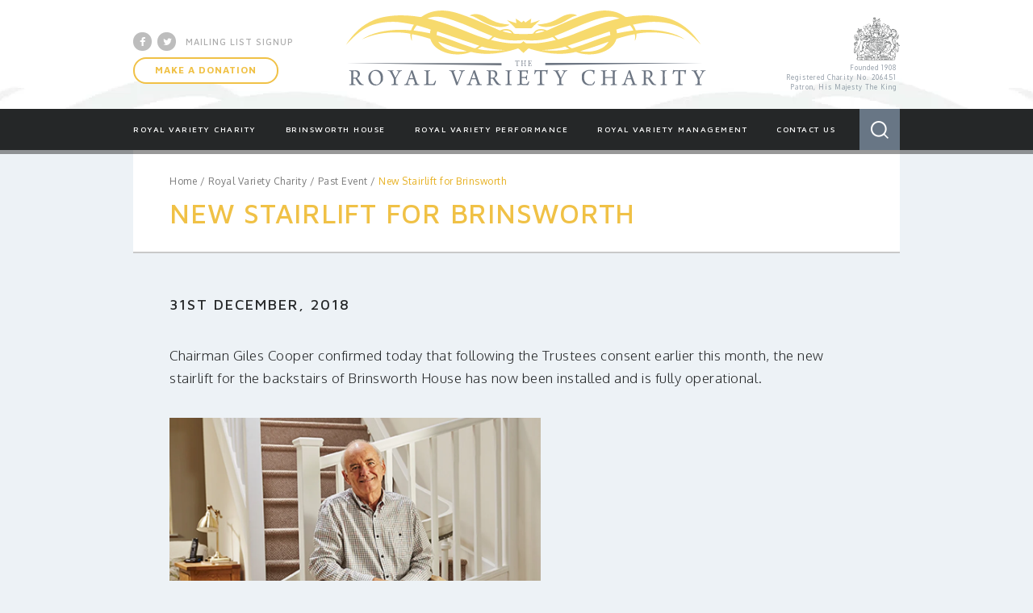

--- FILE ---
content_type: text/html; charset=UTF-8
request_url: https://www.royalvarietycharity.org/news/detail/new-stairlift-for-brinsworth-house-1
body_size: 5960
content:
<!doctype html>
<!--[if lt IE 7 ]> <html lang="en" class="no-js ie6 ie"> <![endif]-->
<!--[if IE 7 ]>    <html lang="en" class="no-js ie7 ie"> <![endif]-->
<!--[if IE 8 ]>    <html lang="en" class="no-js ie8 ie"> <![endif]-->
<!--[if IE 9 ]>    <html lang="en" class="no-js ie9 ie"> <![endif]-->
<!--[if (gt IE 9)|!(IE)]><!--> <html lang="en" class="no-js ie"> <!--<![endif]-->
<!--[if (gt IE 9)|!(IE)]><!-->
<script>
if (/*@cc_on!@*/false) {
    document.documentElement.className+=' ie10';
}
//detect ie11 by CSS Capability Testing
if ('msTextCombineHorizontal' != undefined) {

	//add class if userAgent isn't Chrome or Safari
	var ua = navigator.userAgent;
	var chromesafari_check  = new RegExp("Safari");
	if (chromesafari_check.exec(ua) != null){
	  var isMSIE = false;
	}else{
		var isMSIE = true;
	}

	if (isMSIE) {
    	document.documentElement.className+=' ie11';
	}
}
</script>
<!--<![endif]-->
<head>
	<meta charset="utf-8">
	<meta http-equiv="X-UA-Compatible" content="IE=edge,chrome=1">
	<title>New Stairlift for Brinsworth | Royal Variety Charity</title>

	
<meta name="keywords" content="The official website of the Royal Variety Charity" />
	<meta name="description" content="The official website of the Royal Variety Charity &amp; The Royal Variety Performance." />
	<meta name="author" content="Royal Variety Charity" />
		<meta property="og:title" content="New Stairlift for Brinsworth | Royal Variety Charity" />
		<meta property="og:description" content="The official website of the Royal Variety Charity &amp; The Royal Variety Performance." />
		<meta property="og:type" content="website" />
		<meta property="og:url" content="https://www.royalvarietycharity.org/news/detail/new-stairlift-for-brinsworth-house-1" />
		<meta property="og:image:width" content="324"/>
		<meta property="og:image:height" content="279"/>
		<meta property="og:image" content="https://www.royalvarietycharity.org/assets/img/default_thumb.jpg" />
		<meta property="thumbnail" content="https://www.royalvarietycharity.org/assets/img/stairlift-f2b92df987.jpg" />
		<meta name="twitter:card" content="summary" />
		<meta name="twitter:site" content="@" />
		<meta name="twitter:title" content="New Stairlift for Brinsworth | Royal Variety Charity" />
		<meta name="twitter:description" content="Chairman Giles Cooper confirmed today that following the Trustees consent earlier this month, the new stairlift for the backstairs of Brinsworth House has now been installed and is fully operational. Matron Tatree Preece said &quot;It&#39;s just so w" />
		<meta name="twitter:image" content="https://www.royalvarietycharity.org/assets/img/stairlift-f2b92df987.jpg" />
		
		<meta name="viewport" content="width=1200" />


			<meta name="google-site-verification" content="v_9CV6OnXrjtE5tpXEbaZu182j3xQYOz7dVUPISAA44" />
		<link rel="shortcut icon" href="/favicon.ico">
	<link rel="apple-touch-icon" href="/apple-touch-icon.png">
		
		<link rel="stylesheet" media="screen, projection" href="https://www.royalvarietycharity.org/assets/production/650e0fe0fb/css/style.css">

	
	<link rel="stylesheet" media="print" href="https://www.royalvarietycharity.org/assets/production/650e0fe0fb/css/print.css">
		<script>
		var BASE_URL = "https://www.royalvarietycharity.org/";
		var APPLICATION_URL = "https://www.royalvarietycharity.org/";
		var S3_BUCKET = "theroyalvarietycharity";
		var SHOWTIME_TRANSLATION_ID = "engUS";
				var ADMIN_S3_URL = "/assets-showtime/production/9f38887ac5/";
				var _sf_startpt=(new Date()).getTime();
	</script>
	<script src="https://www.royalvarietycharity.org/assets/production/650e0fe0fb/js/libs/modernizr-2.8.3.js"></script>
		<script>
	  (function(i,s,o,g,r,a,m){i['GoogleAnalyticsObject']=r;i[r]=i[r]||function(){
	  (i[r].q=i[r].q||[]).push(arguments)},i[r].l=1*new Date();a=s.createElement(o),
	  m=s.getElementsByTagName(o)[0];a.async=1;a.src=g;m.parentNode.insertBefore(a,m)
	  })(window,document,'script','//www.google-analytics.com/analytics.js','ga');

	  ga('create', 'UA-75013034-1', 'royalvarietycharity.org');
	  ga('send', 'pageview');

	</script>
		<script>
	var firstViewport = document.getElementsByName("viewport")[0];
	document.head.removeChild(firstViewport);
</script>
<meta id="variable-viewport" name="viewport" content="width=device-width">
<link href="//netdna.bootstrapcdn.com/font-awesome/4.1.0/css/font-awesome.min.css" rel="stylesheet">
<link href='https://fonts.googleapis.com/css?family=Titillium+Web:300|Maven+Pro:700,500,400|Oxygen:400,300,700' rel='stylesheet' type='text/css'>

</head>

<body id="news" class="detail">

	<header class="l-header">
		<div class="m-header-main">
	<div class="l-frame is-interior">
		<div class="m-header-mobile">
			<div class="m-header-mobile-static">
				<div class="nav_trigger">
					<svg class="menu_open" xmlns="http://www.w3.org/2000/svg" xmlns:xlink="http://www.w3.org/1999/xlink" preserveAspectRatio="xMidYMid" width="26" height="20" viewBox="0 0 26 20">
					  <defs>
					    <style>
					      .cls-1 {
					        fill: #c9c9c9;
					      }
					    </style>
					  </defs>
					  <g>
					    <rect y="16" width="26" height="4" class="cls-1"/>
					    <rect y="8" width="20" height="4" class="cls-1"/>
					    <rect width="26" height="4" class="cls-1"/>
					  </g>
					</svg>
					<svg class="menu_close" height="32" id="close" viewBox="0 0 32 32" width="32" xmlns="http://www.w3.org/2000/svg">
						<defs>
						  <style>
						    .cls-2 {
						      fill: #c9c9c9;
						    }
						  </style>
						</defs>
						<path class="cls-2" d="M4 8 L8 4 L16 12 L24 4 L28 8 L20 16 L28 24 L24 28 L16 20 L8 28 L4 24 L12 16 z"/>
					</svg>
				</div>
				<div class="m-logo-mobile">
					<div class="logo">
			<a href="https://www.royalvarietycharity.org/" title="Royal Variety Charity">Royal Variety Charity</a>
	</div>				</div>
			</div>
			<div class="scrollable-wrapper">
				<div class="m-search">
					<form action="https://www.royalvarietycharity.org/search"  method="post" id="cse-search-box">
	<input type="text" name="term" size="31" placeholder="Type Search"/>
	<button type="submit">Search</button>
	<span class="trigger">&nbsp;</span>
</form>				</div>
				<div class="m-nav-header">
					<nav>
	<ul>

					<li class="page_1 no-sub">
				<a href="https://www.royalvarietycharity.org/home" class="page_1">Home</a>						<span class="sub-trigger"></span>
						<div class="sub">
							<ul>
								
									<li>
										<a href="https://www.royalvarietycharity.org/home/treasurer" class="page_73">treasurer</a>									</li>

															</ul>
						</div>
									</li>
						<li class="page_3 no-sub">
				<a href="https://www.royalvarietycharity.org/royal-variety-charity" class="page_3">Royal Variety Charity</a>						<span class="sub-trigger"></span>
						<div class="sub">
							<ul>
								
									<li>
										<a href="https://www.royalvarietycharity.org/welcome" class="gh_page page_86 gh_page_redirect page_86" rel="external" target="_blank">WELCOME</a>									</li>

								
									<li>
										<a href="https://www.royalvarietycharity.org/royal-variety-charity" class="gh_page page_57 gh_page_redirect page_57" rel="external" target="_blank">HOME PAGE</a>									</li>

								
									<li>
										<a href="https://www.royalvarietycharity.org/royal-variety-charity/mentalhealth" class="page_81">Mental Health Support</a>									</li>

								
									<li>
										<a href="https://www.royalvarietycharity.org/royal-variety-charity/applyforhelp" class="page_41">Apply For Help from The ROYAL VARIETY</a>									</li>

								
									<li>
										<a href="https://www.royalvarietycharity.org/brinsworth-house" class="page_10">Brinsworth House</a>									</li>

								
									<li>
										<a href="https://www.royalvarietycharity.org/royal-variety-charity/getinvolved" class="page_46">Get Involved!</a>									</li>

								
									<li>
										<a href="https://www.royalvarietycharity.org/grant-application" class="page_17">UK Wide Support</a>									</li>

								
									<li>
										<a href="https://www.royalvarietycharity.org/royal-variety-charity/latest-news" class="page_36">Latest News</a>									</li>

								
									<li>
										<a href="https://www.royalvarietycharity.org/royal-variety-charity/royal-patronage" class="page_11">Royal Patronage</a>									</li>

								
									<li>
										<a href="https://www.royalvarietycharity.org/royal-variety-charity/history-of-the-charity" class="page_14">History of the Charity</a>									</li>

								
									<li>
										<a href="https://www.royalvarietycharity.org/royal-variety-charity/past-events" class="page_12">Past Events & News</a>									</li>

								
									<li>
										<a href="https://www.royalvarietycharity.org/royal-variety-management" class="page_16">Royal Variety Mgmt</a>									</li>

								
									<li>
										<a href="https://www.royalvarietycharity.org/royal-variety-charity/rvc-privacy-statement" class="page_70">RVC Privacy Statement</a>									</li>

								
									<li>
										<a href="https://www.royalvarietycharity.org/royal-variety-charity/videos-about-the-work-of-the-rvc" class="page_82">Videos about the RVC</a>									</li>

															</ul>
						</div>
									</li>
						<li class="page_4 no-sub">
				<a href="https://www.royalvarietycharity.org/brinsworth-house" class="page_4">Brinsworth House</a>						<span class="sub-trigger"></span>
						<div class="sub">
							<ul>
								
									<li>
										<a href="https://www.royalvarietycharity.org/welcome" class="gh_page page_88 gh_page_redirect page_88" rel="external" target="_blank">WELCOME</a>									</li>

								
									<li>
										<a href="https://www.royalvarietycharity.org/brinsworth-house" class="page_44">HOME PAGE</a>									</li>

								
									<li>
										<a href="https://www.royalvarietycharity.org/brinsworth-house/apply-for-a-place-at-brinsworth-house" class="page_89">Apply For a Place at Brinsworth</a>									</li>

								
									<li>
										<a href="https://www.royalvarietycharity.org/brinsworth-house/testimonials" class="page_52">Testimonials</a>									</li>

								
									<li>
										<a href="https://www.royalvarietycharity.org/brinsworth-house/facilities" class="page_18">Facilities at Brinsworth</a>									</li>

								
									<li>
										<a href="https://www.royalvarietycharity.org/brinsworth-house/history-of-brinsworth-house" class="page_19">History of Brinsworth</a>									</li>

								
									<li>
										<a href="https://www.royalvarietycharity.org/applyforhelp" class="page_77">Apply for help from the RVC</a>									</li>

								
									<li>
										<a href="https://www.royalvarietycharity.org/brinsworth-house/where-to-find-us" class="page_21">Where to find us</a>									</li>

								
									<li>
										<a href="https://www.royalvarietycharity.org/videos-about-the-work-of-the-rvc" class="page_85">Videos about the RVC</a>									</li>

															</ul>
						</div>
									</li>
						<li class="page_5 no-sub">
				<a href="https://www.royalvarietycharity.org/royal-variety-performance-home" class="page_5">Royal Variety Performance</a>						<span class="sub-trigger"></span>
						<div class="sub">
							<ul>
								
									<li>
										<a href="https://www.royalvarietycharity.org/welcome" class="gh_page page_87 gh_page_redirect page_87" rel="external" target="_blank">WELCOME</a>									</li>

								
									<li>
										<a href="https://www.royalvarietycharity.org/royal-variety-performance-home" class="page_63">HOME PAGE</a>									</li>

								
									<li>
										<a href="https://www.royalvarietycharity.org/royal-variety-performance-home/archive" class="page_26">Archive - Past Performances</a>									</li>

								
									<li>
										<a href="https://www.royalvarietycharity.org/royal-variety-performance-home/history-of-the-royal-variety-performance" class="page_37">History of the Royal Variety Show</a>									</li>

								
									<li>
										<a href="https://www.royalvarietycharity.org/royal-variety-performance-home/royal-variety-performance-management" class="page_38">Royal Variety Production & Mgmt</a>									</li>

								
									<li>
										<a href="https://www.royalvarietycharity.org/RVPtickets" class="page_24">Tickets</a>									</li>

								
									<li>
										<a href="https://www.royalvarietycharity.org/royal-variety-performance-home/britains-got-talent" class="page_27">Britain's Got Talent</a>									</li>

								
									<li>
										<a href="https://www.royalvarietycharity.org/royal-variety-performance-home/royalguestsofhonour" class="page_47">Royal Family - Guests of Honour</a>									</li>

								
									<li>
										<a href="https://www.royalvarietycharity.org/royal-variety-performance-home/artistes" class="page_48">Artistes at the Royal Variety</a>									</li>

								
									<li>
										<a href="https://www.royalvarietycharity.org/royal-variety-performance-home/royal-variety-announcement" class="page_74">Royal Variety Announcement</a>									</li>

								
									<li>
										<a href="https://www.royalvarietycharity.org/royal-variety-performance-home/royal-variety-line-up-announcement" class="page_79">Royal Variety Line-Up Announcement</a>									</li>

								
									<li>
										<a href="https://www.royalvarietycharity.org/videos-about-the-work-of-the-rvc" class="page_84">Videos about the RVC</a>									</li>

															</ul>
						</div>
									</li>
						<li class="page_6 no-sub">
				<a href="https://www.royalvarietycharity.org/royal-variety-management" class="page_6">Royal Variety Management</a>						<span class="sub-trigger"></span>
						<div class="sub">
							<ul>
								
									<li>
										<a href="https://www.royalvarietycharity.org/royal-variety-management" class="page_50">Royal Variety Management</a>									</li>

															</ul>
						</div>
									</li>
						<li class="page_7 no-sub">
				<a href="https://www.royalvarietycharity.org/contact-us" class="page_7">Contact  Us</a>						<span class="sub-trigger"></span>
						<div class="sub">
							<ul>
								
									<li>
										<a href="https://www.royalvarietycharity.org/contact-us" class="page_42">Contact Information</a>									</li>

								
									<li>
										<a href="https://www.royalvarietycharity.org/contact-us/brinsworth-house-resident-application-form" class="page_30">Resident Applications</a>									</li>

								
									<li>
										<a href="https://www.royalvarietycharity.org/applyforhelp" class="page_76">Apply for help from the RVC</a>									</li>

								
									<li>
										<a href="https://www.royalvarietycharity.org/contact-us/join-our-mailing-list" class="page_29">Mailing List</a>									</li>

								
									<li>
										<a href="https://www.royalvarietycharity.org/getinvolved" class="page_55">Get Involved!</a>									</li>

								
									<li>
										<a href="https://www.royalvarietycharity.org/rvptickets" class="page_65">Royal Variety Tickets</a>									</li>

								
									<li>
										<a href="https://www.royalvarietycharity.org/where-to-find-us" class="page_78">Where To Find Us</a>									</li>

								
									<li>
										<a href="https://www.royalvarietycharity.org/videos-about-the-work-of-the-rvc" class="page_83">Videos about the RVC</a>									</li>

															</ul>
						</div>
									</li>
		
	</ul>
</nav>
				</div>
				<div class="m-toolbar-wrapper">
					<div class="m-toolbar">
						<a href="http://www.facebook.com/royalvarietyperformance" class="toolbar-icon is-facebook" title="Facebook" target="_blank">Facebook</a><a href="http://www.twitter.com/" class="toolbar-icon is-twitter" title="Twitter" target="_blank">Twitter</a><a href="https://mailchi.mp/royalvarietycharity/l4whs474np" class="toolbar-mailing-list" title="Mailing List Signup" target="_blank">Mailing List Signup</a><a href="https://www.royalvarietycharity.org/make-a-donation" class="toolbar-donation" title="Make A Donation">Make A Donation</a>					</div>
				</div>
			</div>
		</div>
		<div class="m-header-desktop">
			<div class="m-toolbar">
				<a href="http://www.facebook.com/royalvarietyperformance" class="toolbar-icon is-facebook" title="Facebook" target="_blank">Facebook</a><a href="http://www.twitter.com/" class="toolbar-icon is-twitter" title="Twitter" target="_blank">Twitter</a><a href="https://mailchi.mp/royalvarietycharity/l4whs474np" class="toolbar-mailing-list" title="Mailing List Signup" target="_blank">Mailing List Signup</a><a href="https://www.royalvarietycharity.org/make-a-donation" class="toolbar-donation" title="Make A Donation">Make A Donation</a>			</div>
			<div class="m-logo-desktop">
				<div class="logo">
			<a href="https://www.royalvarietycharity.org/" title="Royal Variety Charity">Royal Variety Charity</a>
	</div>			</div>
			<div class="m-seal">
				<span>Founded 1908</span>
<span>Registered Charity No. 206451</span>
<span>Patron, His Majesty The King</span>			</div>
		</div>
	</div>
</div>
<div class="m-header-nav-desktop">
	<div class="l-frame is-interior">
		<nav>
	<ul>

					<li class="page_1 no-sub">
				<a href="https://www.royalvarietycharity.org/home" class="page_1">Home</a>						<div class="sub">
							<ul>
								
									<li>
										<a href="https://www.royalvarietycharity.org/home/treasurer" class="page_73">treasurer</a>									</li>

															</ul>
						</div>
									</li>
						<li class="page_3 no-sub">
				<a href="https://www.royalvarietycharity.org/royal-variety-charity" class="page_3">Royal Variety Charity</a>						<div class="sub">
							<ul>
								
									<li>
										<a href="https://www.royalvarietycharity.org/welcome" class="gh_page page_86 gh_page_redirect page_86" rel="external" target="_blank">WELCOME</a>									</li>

								
									<li>
										<a href="https://www.royalvarietycharity.org/royal-variety-charity" class="gh_page page_57 gh_page_redirect page_57" rel="external" target="_blank">HOME PAGE</a>									</li>

								
									<li>
										<a href="https://www.royalvarietycharity.org/royal-variety-charity/mentalhealth" class="page_81">Mental Health Support</a>									</li>

								
									<li>
										<a href="https://www.royalvarietycharity.org/royal-variety-charity/applyforhelp" class="page_41">Apply For Help from The ROYAL VARIETY</a>									</li>

								
									<li>
										<a href="https://www.royalvarietycharity.org/brinsworth-house" class="page_10">Brinsworth House</a>									</li>

								
									<li>
										<a href="https://www.royalvarietycharity.org/royal-variety-charity/getinvolved" class="page_46">Get Involved!</a>									</li>

								
									<li>
										<a href="https://www.royalvarietycharity.org/grant-application" class="page_17">UK Wide Support</a>									</li>

								
									<li>
										<a href="https://www.royalvarietycharity.org/royal-variety-charity/latest-news" class="page_36">Latest News</a>									</li>

								
									<li>
										<a href="https://www.royalvarietycharity.org/royal-variety-charity/royal-patronage" class="page_11">Royal Patronage</a>									</li>

								
									<li>
										<a href="https://www.royalvarietycharity.org/royal-variety-charity/history-of-the-charity" class="page_14">History of the Charity</a>									</li>

								
									<li>
										<a href="https://www.royalvarietycharity.org/royal-variety-charity/past-events" class="page_12">Past Events & News</a>									</li>

								
									<li>
										<a href="https://www.royalvarietycharity.org/royal-variety-management" class="page_16">Royal Variety Mgmt</a>									</li>

								
									<li>
										<a href="https://www.royalvarietycharity.org/royal-variety-charity/rvc-privacy-statement" class="page_70">RVC Privacy Statement</a>									</li>

								
									<li>
										<a href="https://www.royalvarietycharity.org/royal-variety-charity/videos-about-the-work-of-the-rvc" class="page_82">Videos about the RVC</a>									</li>

															</ul>
						</div>
									</li>
						<li class="page_4 no-sub">
				<a href="https://www.royalvarietycharity.org/brinsworth-house" class="page_4">Brinsworth House</a>						<div class="sub">
							<ul>
								
									<li>
										<a href="https://www.royalvarietycharity.org/welcome" class="gh_page page_88 gh_page_redirect page_88" rel="external" target="_blank">WELCOME</a>									</li>

								
									<li>
										<a href="https://www.royalvarietycharity.org/brinsworth-house" class="page_44">HOME PAGE</a>									</li>

								
									<li>
										<a href="https://www.royalvarietycharity.org/brinsworth-house/apply-for-a-place-at-brinsworth-house" class="page_89">Apply For a Place at Brinsworth</a>									</li>

								
									<li>
										<a href="https://www.royalvarietycharity.org/brinsworth-house/testimonials" class="page_52">Testimonials</a>									</li>

								
									<li>
										<a href="https://www.royalvarietycharity.org/brinsworth-house/facilities" class="page_18">Facilities at Brinsworth</a>									</li>

								
									<li>
										<a href="https://www.royalvarietycharity.org/brinsworth-house/history-of-brinsworth-house" class="page_19">History of Brinsworth</a>									</li>

								
									<li>
										<a href="https://www.royalvarietycharity.org/applyforhelp" class="page_77">Apply for help from the RVC</a>									</li>

								
									<li>
										<a href="https://www.royalvarietycharity.org/brinsworth-house/where-to-find-us" class="page_21">Where to find us</a>									</li>

								
									<li>
										<a href="https://www.royalvarietycharity.org/videos-about-the-work-of-the-rvc" class="page_85">Videos about the RVC</a>									</li>

															</ul>
						</div>
									</li>
						<li class="page_5 no-sub">
				<a href="https://www.royalvarietycharity.org/royal-variety-performance-home" class="page_5">Royal Variety Performance</a>						<div class="sub">
							<ul>
								
									<li>
										<a href="https://www.royalvarietycharity.org/welcome" class="gh_page page_87 gh_page_redirect page_87" rel="external" target="_blank">WELCOME</a>									</li>

								
									<li>
										<a href="https://www.royalvarietycharity.org/royal-variety-performance-home" class="page_63">HOME PAGE</a>									</li>

								
									<li>
										<a href="https://www.royalvarietycharity.org/royal-variety-performance-home/archive" class="page_26">Archive - Past Performances</a>									</li>

								
									<li>
										<a href="https://www.royalvarietycharity.org/royal-variety-performance-home/history-of-the-royal-variety-performance" class="page_37">History of the Royal Variety Show</a>									</li>

								
									<li>
										<a href="https://www.royalvarietycharity.org/royal-variety-performance-home/royal-variety-performance-management" class="page_38">Royal Variety Production & Mgmt</a>									</li>

								
									<li>
										<a href="https://www.royalvarietycharity.org/RVPtickets" class="page_24">Tickets</a>									</li>

								
									<li>
										<a href="https://www.royalvarietycharity.org/royal-variety-performance-home/britains-got-talent" class="page_27">Britain's Got Talent</a>									</li>

								
									<li>
										<a href="https://www.royalvarietycharity.org/royal-variety-performance-home/royalguestsofhonour" class="page_47">Royal Family - Guests of Honour</a>									</li>

								
									<li>
										<a href="https://www.royalvarietycharity.org/royal-variety-performance-home/artistes" class="page_48">Artistes at the Royal Variety</a>									</li>

								
									<li>
										<a href="https://www.royalvarietycharity.org/royal-variety-performance-home/royal-variety-announcement" class="page_74">Royal Variety Announcement</a>									</li>

								
									<li>
										<a href="https://www.royalvarietycharity.org/royal-variety-performance-home/royal-variety-line-up-announcement" class="page_79">Royal Variety Line-Up Announcement</a>									</li>

								
									<li>
										<a href="https://www.royalvarietycharity.org/videos-about-the-work-of-the-rvc" class="page_84">Videos about the RVC</a>									</li>

															</ul>
						</div>
									</li>
						<li class="page_6 no-sub">
				<a href="https://www.royalvarietycharity.org/royal-variety-management" class="page_6">Royal Variety Management</a>						<div class="sub">
							<ul>
								
									<li>
										<a href="https://www.royalvarietycharity.org/royal-variety-management" class="page_50">Royal Variety Management</a>									</li>

															</ul>
						</div>
									</li>
						<li class="page_7 no-sub">
				<a href="https://www.royalvarietycharity.org/contact-us" class="page_7">Contact  Us</a>						<div class="sub">
							<ul>
								
									<li>
										<a href="https://www.royalvarietycharity.org/contact-us" class="page_42">Contact Information</a>									</li>

								
									<li>
										<a href="https://www.royalvarietycharity.org/contact-us/brinsworth-house-resident-application-form" class="page_30">Resident Applications</a>									</li>

								
									<li>
										<a href="https://www.royalvarietycharity.org/applyforhelp" class="page_76">Apply for help from the RVC</a>									</li>

								
									<li>
										<a href="https://www.royalvarietycharity.org/contact-us/join-our-mailing-list" class="page_29">Mailing List</a>									</li>

								
									<li>
										<a href="https://www.royalvarietycharity.org/getinvolved" class="page_55">Get Involved!</a>									</li>

								
									<li>
										<a href="https://www.royalvarietycharity.org/rvptickets" class="page_65">Royal Variety Tickets</a>									</li>

								
									<li>
										<a href="https://www.royalvarietycharity.org/where-to-find-us" class="page_78">Where To Find Us</a>									</li>

								
									<li>
										<a href="https://www.royalvarietycharity.org/videos-about-the-work-of-the-rvc" class="page_83">Videos about the RVC</a>									</li>

															</ul>
						</div>
									</li>
		
	</ul>
</nav>
		<form action="https://www.royalvarietycharity.org/search"  method="post" id="cse-search-box">
	<input type="text" name="term" size="31" placeholder="Type Search"/>
	<button type="submit">Search</button>
	<span class="trigger">&nbsp;</span>
</form>	</div>
</div>


	</header>

    <div id="layout" class="l-full">
		<div class="m-page-heading">
		<div class="l-frame is-content">
			<ul class="breadcrumb">
	<li>
		<a href="https://www.royalvarietycharity.org/">Home</a>		<span class="spacer">/</span>
	</li>
										<li>
				<a href="https://www.royalvarietycharity.org/royal-variety-charity">Royal Variety Charity</a>				<span class="spacer">/</span>
			</li>
												<li>
				<a href="https://www.royalvarietycharity.org/royal-variety-charity/past-events">Past Event</a>				<span class="spacer">/</span>
			</li>
												<li>
				<span class='current_crumb'>New Stairlift for Brinsworth</span>
			</li>
			</ul>			<h1 class="page-title">New Stairlift for Brinsworth</h1>
		</div>	
	</div>
	<div class="l-frame is-interior">
		<div class="main_column">
			<div class="news_detail clearfix">
										<h4 class="date">31st December, 2018</h4>
												<div class="news_body">
							<p>Chairman Giles Cooper confirmed today that following the Trustees consent earlier this month, the new stairlift for the backstairs of Brinsworth House has now been installed and is fully operational.</p>

<p><img alt="stairlift 2.jpg" data-caption="" height="460" src="/assets/img/stairlift-2-e3486b852d.jpg" width="460" /></p>

<p>Matron Tatree Preece said &quot;It&#39;s just so wonderful that I can&#39;t begin to say how much difference this will make to so many of our residents. Thank you Giles! Thank you Trustees!&quot;</p>
						</div>
																			
			</div>
					</div>
	</div>
</div>
	    <div class="m-news_block">
        <div class="m-news_block_holder">
            <div class="list">
                                                        <a href="/news/detail/royal-variety-photos-2025" id="news_131" class="entry home featured group has_thumb m-news_block-item clearfix">
			<div class="thumb">
							<img src="https://www.royalvarietycharity.org/assets/img/RVP-2025-Standing-ovation-52e988f529.t.jpg"/>					</div>
		<div class="masonry_info">

		<div class="category cat_"></div>		<h3>
			Royal Variety Photos 2025		</h3>
	</div>
	<div class="info">
		<div class="info_inner">
			<div class="category cat_"></div>				<h3>First picture release of Line-Up Photos....
</h3>
				<h3 class="mobile-title">Royal Variety Photos 2025</h3>
					</div>
		<div class="news_button">
			<span class="more">Read Article</span>
		</div>
	</div>
</a>
                                                        <a href="/news/detail/royal-variety-show-brochure" id="news_130" class="entry alt home group has_thumb m-news_block-item clearfix">
			<div class="thumb">
							<img src="https://www.royalvarietycharity.org/assets/img/RAH-BANNER-ce1ccf1ff3.t.png"/>					</div>
		<div class="masonry_info">

		<div class="category cat_"></div>		<h3>
			Royal Variety 2025 - Show Brochure		</h3>
	</div>
	<div class="info">
		<div class="info_inner">
			<div class="category cat_"></div>				<h3>Tonight&#39;s&nbsp;Royal&nbsp;Variety Show Brochure is now available to view online..
</h3>
				<h3 class="mobile-title">Royal Variety 2025 - Show Brochure</h3>
					</div>
		<div class="news_button">
			<span class="more">Read Article</span>
		</div>
	</div>
</a>
                                                        <a href="/news/detail/httpswwwroyalvarietycharityorgvideos-about-the-work-of-the-rvc" id="news_129" class="entry home featured group has_thumb m-news_block-item clearfix">
			<div class="thumb">
							<img src="https://www.royalvarietycharity.org/assets/img/RVP-2023-6ec6839b8f.t.png"/>					</div>
		<div class="masonry_info">

		<div class="category cat_news">News</div>		<h3>
			Videos about the work of the Royal Variety Charity		</h3>
	</div>
	<div class="info">
		<div class="info_inner">
			<div class="category cat_news">News</div>				<h3>View videos on the work of the Royal Variety Charity
</h3>
				<h3 class="mobile-title">Videos about the work of the Royal Variety Charity</h3>
					</div>
		<div class="news_button">
			<span class="more">Read Article</span>
		</div>
	</div>
</a>
                                                        <a href="/news/detail/royal-variety-2025-line-up-announcement" id="news_128" class="entry alt home featured group has_thumb m-news_block-item clearfix">
			<div class="thumb">
							<img src="https://www.royalvarietycharity.org/assets/img/jason-high-12391b7cd1.t.jpg"/>					</div>
		<div class="masonry_info">

		<div class="category cat_news">News</div>		<h3>
			Royal Variety Show 2025 Line Up Announcement!		</h3>
	</div>
	<div class="info">
		<div class="info_inner">
			<div class="category cat_news">News</div>				<h3>We&#39;re delighted to announce the line-up for this year&#39;s Royal Variety Performance....&#8230;</h3>
				<h3 class="mobile-title">Royal Variety Show 2025 Line Up Announcement!</h3>
					</div>
		<div class="news_button">
			<span class="more">Read Article</span>
		</div>
	</div>
</a>
                            </div>
        </div>
    </div>

    <footer class="l-footer">
		<div class="l-frame is-interior">
	
				<nav>
			<ul>

									<li class="page_1 no-sub">
						<a href="https://www.royalvarietycharity.org/home" class="page_1">Home</a>								<div class="sub">
									<ul>
										
											<li>
												<a href="https://www.royalvarietycharity.org/home/treasurer" class="page_73">treasurer</a>											</li>

																			</ul>
								</div>
													</li>
										<li class="page_3 no-sub">
						<a href="https://www.royalvarietycharity.org/royal-variety-charity" class="page_3">Royal Variety Charity</a>								<div class="sub">
									<ul>
										
											<li>
												<a href="https://www.royalvarietycharity.org/welcome" class="gh_page page_86 gh_page_redirect page_86" rel="external" target="_blank">WELCOME</a>											</li>

										
											<li>
												<a href="https://www.royalvarietycharity.org/royal-variety-charity" class="gh_page page_57 gh_page_redirect page_57" rel="external" target="_blank">HOME PAGE</a>											</li>

										
											<li>
												<a href="https://www.royalvarietycharity.org/royal-variety-charity/mentalhealth" class="page_81">Mental Health Support</a>											</li>

										
											<li>
												<a href="https://www.royalvarietycharity.org/royal-variety-charity/applyforhelp" class="page_41">Apply For Help from The ROYAL VARIETY</a>											</li>

										
											<li>
												<a href="https://www.royalvarietycharity.org/brinsworth-house" class="page_10">Brinsworth House</a>											</li>

										
											<li>
												<a href="https://www.royalvarietycharity.org/royal-variety-charity/getinvolved" class="page_46">Get Involved!</a>											</li>

										
											<li>
												<a href="https://www.royalvarietycharity.org/grant-application" class="page_17">UK Wide Support</a>											</li>

										
											<li>
												<a href="https://www.royalvarietycharity.org/royal-variety-charity/latest-news" class="page_36">Latest News</a>											</li>

										
											<li>
												<a href="https://www.royalvarietycharity.org/royal-variety-charity/royal-patronage" class="page_11">Royal Patronage</a>											</li>

										
											<li>
												<a href="https://www.royalvarietycharity.org/royal-variety-charity/history-of-the-charity" class="page_14">History of the Charity</a>											</li>

										
											<li>
												<a href="https://www.royalvarietycharity.org/royal-variety-charity/past-events" class="page_12">Past Events & News</a>											</li>

										
											<li>
												<a href="https://www.royalvarietycharity.org/royal-variety-management" class="page_16">Royal Variety Mgmt</a>											</li>

										
											<li>
												<a href="https://www.royalvarietycharity.org/royal-variety-charity/rvc-privacy-statement" class="page_70">RVC Privacy Statement</a>											</li>

										
											<li>
												<a href="https://www.royalvarietycharity.org/royal-variety-charity/videos-about-the-work-of-the-rvc" class="page_82">Videos about the RVC</a>											</li>

																			</ul>
								</div>
													</li>
										<li class="page_4 no-sub">
						<a href="https://www.royalvarietycharity.org/brinsworth-house" class="page_4">Brinsworth House</a>								<div class="sub">
									<ul>
										
											<li>
												<a href="https://www.royalvarietycharity.org/welcome" class="gh_page page_88 gh_page_redirect page_88" rel="external" target="_blank">WELCOME</a>											</li>

										
											<li>
												<a href="https://www.royalvarietycharity.org/brinsworth-house" class="page_44">HOME PAGE</a>											</li>

										
											<li>
												<a href="https://www.royalvarietycharity.org/brinsworth-house/apply-for-a-place-at-brinsworth-house" class="page_89">Apply For a Place at Brinsworth</a>											</li>

										
											<li>
												<a href="https://www.royalvarietycharity.org/brinsworth-house/testimonials" class="page_52">Testimonials</a>											</li>

										
											<li>
												<a href="https://www.royalvarietycharity.org/brinsworth-house/facilities" class="page_18">Facilities at Brinsworth</a>											</li>

										
											<li>
												<a href="https://www.royalvarietycharity.org/brinsworth-house/history-of-brinsworth-house" class="page_19">History of Brinsworth</a>											</li>

										
											<li>
												<a href="https://www.royalvarietycharity.org/applyforhelp" class="page_77">Apply for help from the RVC</a>											</li>

										
											<li>
												<a href="https://www.royalvarietycharity.org/brinsworth-house/where-to-find-us" class="page_21">Where to find us</a>											</li>

										
											<li>
												<a href="https://www.royalvarietycharity.org/videos-about-the-work-of-the-rvc" class="page_85">Videos about the RVC</a>											</li>

																			</ul>
								</div>
													</li>
										<li class="page_5 no-sub">
						<a href="https://www.royalvarietycharity.org/royal-variety-performance-home" class="page_5">Royal Variety Performance</a>								<div class="sub">
									<ul>
										
											<li>
												<a href="https://www.royalvarietycharity.org/welcome" class="gh_page page_87 gh_page_redirect page_87" rel="external" target="_blank">WELCOME</a>											</li>

										
											<li>
												<a href="https://www.royalvarietycharity.org/royal-variety-performance-home" class="page_63">HOME PAGE</a>											</li>

										
											<li>
												<a href="https://www.royalvarietycharity.org/royal-variety-performance-home/archive" class="page_26">Archive - Past Performances</a>											</li>

										
											<li>
												<a href="https://www.royalvarietycharity.org/royal-variety-performance-home/history-of-the-royal-variety-performance" class="page_37">History of the Royal Variety Show</a>											</li>

										
											<li>
												<a href="https://www.royalvarietycharity.org/royal-variety-performance-home/royal-variety-performance-management" class="page_38">Royal Variety Production & Mgmt</a>											</li>

										
											<li>
												<a href="https://www.royalvarietycharity.org/RVPtickets" class="page_24">Tickets</a>											</li>

										
											<li>
												<a href="https://www.royalvarietycharity.org/royal-variety-performance-home/britains-got-talent" class="page_27">Britain's Got Talent</a>											</li>

										
											<li>
												<a href="https://www.royalvarietycharity.org/royal-variety-performance-home/royalguestsofhonour" class="page_47">Royal Family - Guests of Honour</a>											</li>

										
											<li>
												<a href="https://www.royalvarietycharity.org/royal-variety-performance-home/artistes" class="page_48">Artistes at the Royal Variety</a>											</li>

										
											<li>
												<a href="https://www.royalvarietycharity.org/royal-variety-performance-home/royal-variety-announcement" class="page_74">Royal Variety Announcement</a>											</li>

										
											<li>
												<a href="https://www.royalvarietycharity.org/royal-variety-performance-home/royal-variety-line-up-announcement" class="page_79">Royal Variety Line-Up Announcement</a>											</li>

										
											<li>
												<a href="https://www.royalvarietycharity.org/videos-about-the-work-of-the-rvc" class="page_84">Videos about the RVC</a>											</li>

																			</ul>
								</div>
													</li>
										<li class="page_6 no-sub">
						<a href="https://www.royalvarietycharity.org/royal-variety-management" class="page_6">Royal Variety Management</a>								<div class="sub">
									<ul>
										
											<li>
												<a href="https://www.royalvarietycharity.org/royal-variety-management" class="page_50">Royal Variety Management</a>											</li>

																			</ul>
								</div>
													</li>
										<li class="page_7 no-sub">
						<a href="https://www.royalvarietycharity.org/contact-us" class="page_7">Contact  Us</a>								<div class="sub">
									<ul>
										
											<li>
												<a href="https://www.royalvarietycharity.org/contact-us" class="page_42">Contact Information</a>											</li>

										
											<li>
												<a href="https://www.royalvarietycharity.org/contact-us/brinsworth-house-resident-application-form" class="page_30">Resident Applications</a>											</li>

										
											<li>
												<a href="https://www.royalvarietycharity.org/applyforhelp" class="page_76">Apply for help from the RVC</a>											</li>

										
											<li>
												<a href="https://www.royalvarietycharity.org/contact-us/join-our-mailing-list" class="page_29">Mailing List</a>											</li>

										
											<li>
												<a href="https://www.royalvarietycharity.org/getinvolved" class="page_55">Get Involved!</a>											</li>

										
											<li>
												<a href="https://www.royalvarietycharity.org/rvptickets" class="page_65">Royal Variety Tickets</a>											</li>

										
											<li>
												<a href="https://www.royalvarietycharity.org/where-to-find-us" class="page_78">Where To Find Us</a>											</li>

										
											<li>
												<a href="https://www.royalvarietycharity.org/videos-about-the-work-of-the-rvc" class="page_83">Videos about the RVC</a>											</li>

																			</ul>
								</div>
													</li>
								<li>
					<a href="https://www.royalvarietycharity.org/royal-variety-management" title="Royal Variety Management">Management</a>					<a href="https://www.royalvarietycharity.org/make-a-donation" title="Donate">Donate</a>					<a href="https://www.royalvarietycharity.org/contact-us/join-our-mailing-list" title="Mailing List">Mailing List</a>				</li>
			</ul>
		</nav>
	
		<div class="footer-logos">
			<div class="m-logo-footer">
				<div class="logo">
			<a href="https://www.royalvarietycharity.org/" title="Royal Variety Charity">Royal Variety Charity</a>
	</div>			</div>
			<a href="https://www.royalvarietycharity.org/brinsworth-house" title="Brinsworth House" class="footer-brinsworth-link">Brinsworth House</a>			<a href="https://www.royalvarietycharity.org/royal-variety-performance" title="Royal Variety Performance" class="footer-performance-link">Royal Variety Performance</a>		</div>
	
		<div class="footer-global">
			<p>
				<span class="copyright">
					Copyright &copy; 2026					Royal Variety Charity.
					<span class="reserved">All Rights Reserved.</span>
				</span>
				<a href="https://www.royalvarietycharity.org/privacy-policy">Privacy Policy</a>				<span class="delimiter">|</span>
				<a href="https://www.royalvarietycharity.org/site-accessibility">Site Accessibility</a>				<span class="delimiter">|</span>
				<a href="https://www.royalvarietycharity.org/cookie-policy">Cookie Policy</a>			</p>
			<a href="http://www.carbonhouse.com" title="a carbonhouse experience" id="carbonhouse" target="_blank">a <span class="carbon">carbon</span><span class="house">house</span> experience</a>		</div>
	
</div>	</footer>

	<script>
  (function() {
	function loadAlertBar(){		
		var alertMessage = document.getElementById('alertBarMessage');
		
		if(alertMessage){
			var alert = document.createElement('div');
			alert.className = 'alertBars';
			alert.innerHTML = '<strong style="color:#063E4B"> '+alertMessage.value+'</strong>';
			alert.style.position = 'fixed';
			alert.style.top = 0;
			alert.style.left = 0;
			alert.style.width = '100%';
			
			alert.style.background = '50px';
			alert.style.borderColor= "rgba(255, 255, 255, 0.5)";
			alert.style.backgroundColor= "#dcecc9";
			alert.style.marginBottom= "0px";
			alert.style.position= "fixed";
			alert.style.width= "100%";
			alert.style.textAlign= "center";
			alert.style.top= "0";
			alert.style.zIndex= "10000";
			alert.style.padding= "10px 35px 10px 14px";
			document.body.appendChild(alert);
		}
	}
    var oldonload = window.onload;
    window.onload = (typeof window.onload != 'function') ?
      function(){loadAlertBar();} : function() { oldonload(); loadAlertBar();};
  })();
</script>
	<script>
		/**
		/* Environemnt set here for javascript app or app.optimized
		 */
		SHOWTIME_ENV = "production";

	</script>

		<script
		data-main="https://www.royalvarietycharity.org/assets/production/650e0fe0fb/js/main"
		src="https://www.royalvarietycharity.org/assets/production/650e0fe0fb/js/libs/require.min.js"
		type="text/javascript">
	</script>

    
</body>
</html>

--- FILE ---
content_type: text/css
request_url: https://www.royalvarietycharity.org/assets/production/650e0fe0fb/css/style.css
body_size: 22945
content:
html{font-family:sans-serif;-ms-text-size-adjust:100%;-webkit-text-size-adjust:100%}body{margin:0}article,aside,details,figcaption,figure,footer,header,hgroup,main,nav,section,summary{display:block}audio,canvas,progress,video{display:inline-block;vertical-align:baseline}audio:not([controls]){display:none;height:0}[hidden],template{display:none}a{background:rgba(0,0,0,0)}a:active,a:hover{outline:0}abbr[title]{border-bottom:1px dotted}b,strong{font-weight:bold}dfn{font-style:italic}h1{font-size:2em;margin:.67em 0}mark{background:#ff0;color:#000}small{font-size:80%}sub,sup{font-size:75%;line-height:0;position:relative;vertical-align:baseline}sup{top:-0.5em}sub{bottom:-0.25em}img{border:0}svg:not(:root){overflow:hidden}figure{margin:1em 40px}hr{box-sizing:content-box;height:0}pre{overflow:auto}code,kbd,pre,samp{font-family:monospace,monospace;font-size:1em}button,input,optgroup,select,textarea{color:inherit;font:inherit;margin:0}button{overflow:visible}button,select{text-transform:none}button,html input[type=button],input[type=reset],input[type=submit]{-webkit-appearance:button;cursor:pointer}button[disabled],html input[disabled]{cursor:default}button::-moz-focus-inner,input::-moz-focus-inner{border:0;padding:0}input{line-height:normal}input[type=checkbox],input[type=radio]{box-sizing:border-box;padding:0}input[type=number]::-webkit-inner-spin-button,input[type=number]::-webkit-outer-spin-button{height:auto}input[type=search]{-webkit-appearance:textfield;box-sizing:content-box}input[type=search]::-webkit-search-cancel-button,input[type=search]::-webkit-search-decoration{-webkit-appearance:none}fieldset{border:1px solid silver;margin:0 2px;padding:.35em .625em .75em}legend{border:0;padding:0}textarea{overflow:auto}optgroup{font-weight:bold}table{border-collapse:collapse;border-spacing:0}td,th{padding:0}.ir{display:block;text-indent:100%;white-space:nowrap;overflow:hidden;background-repeat:no-repeat;text-align:left;direction:ltr}.hidden{display:none;visibility:hidden}.clearfix{zoom:1}.clearfix:before,.clearfix:after{content:" ";display:block;height:0;visibility:hidden}.clearfix:after{clear:both}.clear{clear:both}.hide_mobile{display:none}@media screen and (min-width: 640px){.hide_mobile{display:block}}.show_mobile{display:block}@media screen and (min-width: 640px){.show_mobile{display:none}}.visuallyhidden{position:absolute !important;clip:rect(1px, 1px, 1px, 1px)}.invisible{visibility:hidden}h1{margin:0 0 35px;padding:0;color:#252728;font-family:"Maven Pro",Arial,sans-serif;font-size:44px;font-size:2.75rem;line-height:54px;font-weight:500;letter-spacing:3px;text-transform:uppercase}h1.m-page-title.is-interior{font-size:44px;font-size:2.75rem;line-height:45px;color:#f0c146}h2{margin:0 0 35px;padding:0;color:#252728;font-family:"Maven Pro",Arial,sans-serif;font-size:28px;font-size:1.75rem;line-height:38px;font-weight:500;letter-spacing:2px;text-transform:uppercase}h2.yellow-heading{position:relative;display:block;margin:0 auto 56px;padding:16px 82px;background:#f0c146;max-width:860px;width:100%;text-align:center;text-transform:uppercase;color:#fff;font-size:28px;font-size:1.75rem;line-height:32px;letter-spacing:2px;font-family:"Maven Pro",Arial,sans-serif;font-weight:300}@media screen and (max-width: 640px){h2.yellow-heading{padding:16px}}h3{margin:0 0 35px;padding:0;color:#252728;font-family:"Maven Pro",Arial,sans-serif;font-size:22px;font-size:1.375rem;line-height:32px;font-weight:500;letter-spacing:2px;text-transform:uppercase}h4{margin:0 0 35px;padding:0;color:#252728;font-family:"Maven Pro",Arial,sans-serif;font-size:18px;font-size:1.125rem;line-height:28px;font-weight:500;letter-spacing:2px;text-transform:uppercase}h5{margin:0 0 35px;padding:0;color:#252728;font-size:17px;font-size:1.0625rem;line-height:28px;font-weight:500;letter-spacing:.5px}h6{margin:0 0 35px;padding:0;color:#252728;font-size:17px;font-size:1.0625rem;line-height:28px;font-weight:500;letter-spacing:.5px}p,tr td,address,.p,.news_detail .news_body div{margin:0 0 35px;padding:0;color:#252728;font-size:17px;font-size:1.0625rem;line-height:28px;font-weight:300;letter-spacing:.5px}p.lead,tr td.lead,address.lead,.p.lead,.news_detail .news_body div.lead{font-size:20px;font-size:1.25rem;line-height:30px;font-weight:400}p a,tr td a,address a,.p a,.news_detail .news_body div a{text-decoration:underline}b,strong{font-weight:bold}ul,ol{display:block;position:relative;margin:0 0 35px;padding:0;color:#252728;font-weight:400;font-size:15px;font-size:.9375rem;line-height:22px;font-family:"Oxygen",Arial,sans-serif;letter-spacing:.4px;list-style-type:none;list-style-position:outside;list-style-image:none}ul li,ol li{position:relative;margin:0;padding:0 0 9px 50px;list-style-type:inherit}ul ul,ol ul{margin:0}ul li:before{content:"";display:block;position:absolute;visibility:visible;width:0;height:0;border-style:solid;border-width:8px 0 8px 13px;border-color:rgba(0,0,0,0) rgba(0,0,0,0) rgba(0,0,0,0) #f0c146;content:"";left:20px;top:2px}ol{counter-reset:li;list-style:none;*list-style:decimal;margin-left:0;font-weight:400}ol li{position:relative;padding-left:50px;padding-bottom:21px}ol li:before{content:"";display:block;position:absolute;visibility:visible;width:24px;height:24px;left:14px;top:-2px;background:#687685;color:#fff;font-size:16px;font-size:1rem;line-height:24px;letter-spacing:.5px;text-align:center;font-family:"Maven Pro",Arial,sans-serif;content:counter(li);counter-increment:li}a,a:visited{color:#252728;text-decoration:none;border:none;outline:none}a:hover,a:focus,a:visited:hover,a:visited:focus{text-decoration:none;color:#e7b021}hr{margin:0 0 35px;clear:both;border:0;border-top:1px solid #c9c9c9}blockquote{position:relative;display:block;padding:20px;margin:0 0 35px;background:#fff}blockquote p,blockquote tr td,tr blockquote td{position:relative;display:block;padding:34px;margin:0;border:1px solid #c9c9c9;text-align:center;font-family:"Titillium Web",Arial,sans-serif;font-size:20px;font-size:1.25rem;line-height:30px;font-weight:300;letter-spacing:.5px}blockquote p:before,blockquote tr td:before,tr blockquote td:before,blockquote p:after,blockquote tr td:after,tr blockquote td:after{content:"";display:block;position:absolute;visibility:visible;width:5px;height:calc(100% - 92px);top:50%;transform:translateY(-50%);background:#fff}blockquote p:before,blockquote tr td:before,tr blockquote td:before{left:-2.5px}blockquote p:after,blockquote tr td:after,tr blockquote td:after{right:-2.5px}table{margin:0 0 15px;position:relative}table tr{font-size:12px;color:#000}table tr td{padding:5px;border:none}tr{font-size:12px}tr td{padding:5px;border:none;margin-bottom:0px}.grayscale,.management_list.is-primary .management_item .thumb img{filter:url("data:image/svg+xml;utf8,<svg xmlns='http://www.w3.org/2000/svg'><filter id='grayscale'><feColorMatrix type='matrix' values='0.3333 0.3333 0.3333 0 0 0.3333 0.3333 0.3333 0 0 0.3333 0.3333 0.3333 0 0 0 0 0 1 0'/></filter></svg>#grayscale");filter:gray;-webkit-filter:grayscale(100%)}.ie11 .grayscale,.ie11 .management_list.is-primary .management_item .thumb img,.management_list.is-primary .management_item .thumb .ie11 img{filter:none}.grayscale.grayscale-fade,.management_list.is-primary .management_item .thumb img.grayscale-fade{-webkit-transition:-webkit-filter .1s}.grayscale.grayscale-fade:hover,.management_list.is-primary .management_item .thumb img.grayscale-fade:hover{filter:none}.grayscale-replaced.grayscale-fade{background-size:100% !important}.ie11 .grayscale-replaced.grayscale-fade{background-size:normal !important}.grayscale-replaced.grayscale-fade svg{opacity:1;transition:opacity .1s ease}.ie11 .grayscale-replaced.grayscale-fade svg{display:block;height:auto !important;position:relative;width:100% !important}.grayscale-replaced.grayscale-fade:hover svg{opacity:0}*{box-sizing:border-box}html{height:100%}body{margin:0;padding:0;text-align:left;font-family:"Oxygen",Arial,sans-serif;color:#333;background:#edf2f6;min-height:100%}#layout{position:relative;width:100%;margin:0 auto;padding:186px 0 35px;z-index:90}#layout.is-decade-listing{padding-bottom:0}@media screen and (max-width: 890px){#layout{padding-top:73px}}.l-frame{position:relative;width:100%;margin:0 auto;padding:0;zoom:1}.l-frame:before,.l-frame:after{content:" ";display:block;height:0;visibility:hidden}.l-frame:after{clear:both}.l-frame.is-framework{max-width:950px}@media screen and (max-width: 950px){.l-frame.is-framework{padding-left:20px;padding-right:20px}}.l-frame.is-interior{max-width:950px}@media screen and (max-width: 950px){.l-frame.is-interior{padding-left:20px;padding-right:20px}}.l-frame.is-content{max-width:950px}@media screen and (max-width: 950px){.l-frame.is-content{padding-left:20px;padding-right:20px}}.l-frame.is-content-wide{max-width:950px}@media screen and (max-width: 950px){.l-frame.is-content-wide{padding-left:0px;padding-right:0px}}.l-frame.is-content-frame{max-width:950px;background:#fff;border-bottom:2px solid #c9c9c9}@media screen and (max-width: 950px){.l-frame.is-content-frame{padding-left:20px;padding-right:20px}}body:not(.home) #layout .l-frame.is-interior{max-width:950px}@media screen and (max-width: 950px){body:not(.home) #layout .l-frame.is-interior{padding-left:20px;padding-right:20px}}header.l-header{position:fixed;z-index:100;width:100%;margin:0 auto;padding:0;top:0;transition:all .4s linear}header.l-header:after{content:"";display:block;position:absolute;visibility:visible;width:100%;height:5px;bottom:-5px;left:0;background:rgba(0,0,0,.4);content:""}header.l-header .m-header-main{width:100%;background:#fff url(../images/header-background-desktop.jpg) no-repeat center bottom;height:135px}@media screen and (min-width: 890px){header.l-header .m-header-main{overflow:hidden}}header.l-header .m-header-mobile{display:none}header.l-header .m-header-mobile .m-header-mobile-static{zoom:1}header.l-header .m-header-mobile .m-header-mobile-static:before,header.l-header .m-header-mobile .m-header-mobile-static:after{content:" ";display:block;height:0;visibility:hidden}header.l-header .m-header-mobile .m-header-mobile-static:after{clear:both}header.l-header .m-header-mobile .nav_trigger{display:block;float:left;width:47px;height:73px;overflow:hidden;border-right:1px solid #c9c9c9;text-align:center;line-height:73px}header.l-header .m-header-mobile .nav_trigger .menu_open{display:inline-block}header.l-header .m-header-mobile .nav_trigger .menu_close{display:none}header.l-header .m-header-mobile .nav_trigger.is-open .menu_open{display:none}header.l-header .m-header-mobile .nav_trigger.is-open .menu_close{transform:translate(0, 9px);display:inline-block}header.l-header .m-header-mobile .scrollable-wrapper{transition:all .6s linear;max-height:0}@media screen and (max-width: 890px){header.l-header .m-header-mobile .scrollable-wrapper{position:absolute;top:100%;left:0;width:100%;overflow-y:scroll;background:#252728}}@media screen and (min-width: 890px){header.l-header .m-header-mobile .scrollable-wrapper{max-height:100% !important;width:100%}}@media screen and (min-width: 950px){header.l-header .m-header-mobile .scrollable-wrapper{max-width:950px;margin:0 auto}}header.l-header .m-header-mobile .scrollable-wrapper .m-toolbar-wrapper{position:relative;width:calc(100% - 40px);padding-top:15px;margin:15px auto 0;border-top:1px solid #f0c146}header.l-header .m-header-desktop{display:block;zoom:1}header.l-header .m-header-desktop:before,header.l-header .m-header-desktop:after{content:" ";display:block;height:0;visibility:hidden}header.l-header .m-header-desktop:after{clear:both}header.l-header .m-header-desktop .m-toolbar{float:left;width:220px}header.l-header .m-header-desktop .m-seal{position:relative;float:right;width:195px;padding-top:57px;margin-top:21px;height:135px;text-align:right;background:url(../images/seal_homepage.png) no-repeat right top;background-size:57px;opacity:.7}header.l-header .m-header-desktop .m-seal span{display:block;color:#687685;font-size:8px;font-size:.5rem;line-height:12px;letter-spacing:1px;font-weight:400;opacity:1;padding-right:4px}@media screen and (min-width: 890px){header.l-header.is-scrolled{top:-135px}header.l-header.is-scrolled .m-header-main{overflow:hidden}}@media screen and (max-width: 891px){header.l-header .m-header-main{height:73px;background:#fff;overflow:visible !important}header.l-header .m-header-main .is-interior{padding-left:0;padding-right:0}header.l-header .m-header-desktop{display:none}header.l-header .m-header-mobile{display:block}}.m-toolbar{position:relative;zoom:1}.m-toolbar:before,.m-toolbar:after{content:" ";display:block;height:0;visibility:hidden}.m-toolbar:after{clear:both}.m-toolbar a,.m-toolbar a:visited{position:relative;display:block;transition:all 100ms linear}.m-toolbar .toolbar-icon{float:left;width:23px;height:23px;border-radius:46px;margin-right:7px;background:#bdbdbd;text-decoration:none;display:block;text-indent:100%;white-space:nowrap;overflow:hidden;background-repeat:no-repeat;text-align:left;direction:ltr}.m-toolbar .toolbar-icon:hover,.m-toolbar .toolbar-icon:focus{text-decoration:none;background:#9f9f9f}.m-toolbar .toolbar-icon:before{content:"";display:block;position:absolute;visibility:visible;content:"";width:23px;height:23px;left:0;top:0;text-align:center;color:#fff;text-indent:0;font:normal 13px/25px FontAwesome}.m-toolbar .is-facebook:before{content:""}.m-toolbar .is-twitter:before{content:"";text-indent:2px;font-size:12px;font-size:.75rem}.m-toolbar .toolbar-mailing-list{float:left;width:calc(100% - 80px);height:31px;padding-left:5px;color:#acacac;text-transform:uppercase;font-size:11px;font-size:.6875rem;line-height:24px;letter-spacing:1px;font-weight:500;font-family:"Maven Pro",Arial,sans-serif;text-decoration:none}.m-toolbar .toolbar-mailing-list:hover,.m-toolbar .toolbar-mailing-list:focus{color:#e7b021;text-decoration:none}.m-toolbar .toolbar-donation{float:none;clear:both;width:100%;max-width:180px;height:33px;margin-top:13px;background:#fff;border:2px solid #f0c146;border-radius:20px;text-align:center;color:#f0c146;text-transform:uppercase;font-size:12px;font-size:.75rem;font-weight:700;line-height:27px;letter-spacing:1px;font-family:"Maven Pro",Arial,sans-serif}.m-toolbar .toolbar-donation:hover,.m-toolbar .toolbar-donation:focus{background:#e7b021;border-color:#e7b021;color:#fff;text-decoration:none;text-decoration:none}.m-header-desktop .m-toolbar{padding-top:40px}.scrollable-wrapper .m-toolbar{max-width:282px;min-height:115px;margin:20px auto 0;text-align:center}.scrollable-wrapper .m-toolbar .toolbar-icon{margin-right:20px}.scrollable-wrapper .m-toolbar .toolbar-mailing-list{width:auto;float:right}.scrollable-wrapper .m-toolbar .toolbar-donation{top:20px;margin:0 auto !important;background:rgba(0,0,0,0)}.scrollable-wrapper .m-toolbar .toolbar-donation:hover,.scrollable-wrapper .m-toolbar .toolbar-donation:focus{background:#f0c146;color:#fff}.m-header-nav-desktop{display:block;width:100%;height:51px;background:#252728}.m-header-nav-desktop nav{position:relative;width:auto;height:51px;margin:0 auto;padding:0;z-index:100}.m-header-nav-desktop nav>ul{display:block;position:relative;margin:0 auto;padding:0;width:auto;text-align:left;zoom:1}.m-header-nav-desktop nav>ul:before,.m-header-nav-desktop nav>ul:after{content:" ";display:block;height:0;visibility:hidden}.m-header-nav-desktop nav>ul:after{clear:both}.m-header-nav-desktop nav>ul>li{position:relative;display:block;padding:0;margin:0;height:51px;float:left}.m-header-nav-desktop nav>ul>li:before{display:none}.m-header-nav-desktop nav>ul>li:first-child,.m-header-nav-desktop nav>ul>li.page_1{display:none}.m-header-nav-desktop nav>ul>li.page_3 .sub{left:-18px}.m-header-nav-desktop nav>ul>li.page_7 .sub{min-width:226px}@media screen and (max-width: 950px){.m-header-nav-desktop nav>ul>li:last-child .sub{right:0;left:auto}}.m-header-nav-desktop nav>ul ul{position:relative;display:block;margin:0;padding:0}.m-header-nav-desktop nav>ul ul li{display:block;list-style:none;margin:0;padding:0;text-align:left}.m-header-nav-desktop nav>ul ul li:before{display:none}.m-header-nav-desktop nav>ul ul li:first-child{display:block;border-top:none}.m-header-nav-desktop nav>ul ul li a,.m-header-nav-desktop nav>ul ul li a:visited{display:block;margin:0px;padding:4px 22px 4px 17px;height:auto;text-align:left;color:#fff;font-size:12px;font-size:.75rem;line-height:16px;font-weight:300;text-decoration:none;text-transform:none;letter-spacing:.75px;transition:all 100ms linear}.m-header-nav-desktop nav>ul ul li a:hover,.m-header-nav-desktop nav>ul ul li a:focus,.m-header-nav-desktop nav>ul ul li a.active,.m-header-nav-desktop nav>ul ul li a:visited:hover,.m-header-nav-desktop nav>ul ul li a:visited:focus,.m-header-nav-desktop nav>ul ul li a:visited.active{text-decoration:none;color:#e7b021;background:rgba(255,255,255,.1)}.m-header-nav-desktop nav a,.m-header-nav-desktop nav a:visited{display:block;position:relative;height:51px;margin:0;padding:0px 18px;text-decoration:none;color:#fff;text-align:center;font-size:10px;font-size:.625rem;line-height:51px;font-weight:500;letter-spacing:1.5px;text-transform:uppercase;font-family:"Maven Pro",Arial,sans-serif}.m-header-nav-desktop nav a:hover,.m-header-nav-desktop nav a:focus,.m-header-nav-desktop nav a:visited:hover,.m-header-nav-desktop nav a:visited:focus{color:#e7b021;text-decoration:none;background:#000}.m-header-nav-desktop nav a:active,.m-header-nav-desktop nav a.active,.m-header-nav-desktop nav a:visited:active,.m-header-nav-desktop nav a:visited.active{color:#e7b021;text-decoration:none}@media screen and (max-width: 950px){.m-header-nav-desktop nav a,.m-header-nav-desktop nav a:visited{padding:0 9px}}.m-header-nav-desktop nav .hover>a{color:#e7b021;background:#000}.m-header-nav-desktop nav .selected a:hover{color:#e7b021}.m-header-nav-desktop nav a.active{color:#e7b021}.m-header-nav-desktop nav li.page_3>a,.m-header-nav-desktop nav li.page_3>a:visited{padding-left:0}.m-header-nav-desktop nav li.page_3>a:before,.m-header-nav-desktop nav li.page_3>a:visited:before{content:"";display:block;position:absolute;visibility:visible;width:18px;height:51px;content:"";top:0;left:-18px;background:rgba(0,0,0,0)}.m-header-nav-desktop nav li.page_3>a:hover:before,.m-header-nav-desktop nav li.page_3>a:focus:before,.m-header-nav-desktop nav li.page_3>a:visited:hover:before,.m-header-nav-desktop nav li.page_3>a:visited:focus:before{background:#000}.m-header-nav-desktop nav li.page_3.hover>a:before,.m-header-nav-desktop nav li.page_3.hover>a:visited:before{background:#000}.m-header-nav-desktop nav .sub{position:absolute;left:0;top:51px;display:none;width:auto;min-width:250px;padding:16px 0;line-height:26px;z-index:100;margin:0;background:rgba(0,0,0,.8)}@media screen and (max-width: 890px){.m-header-nav-desktop{display:none}}.m-nav-header{padding:30px 0 0 20px;width:100%}.m-nav-header nav>ul{padding:0;margin:0;color:#fff}.m-nav-header nav>ul>li{padding:0}.m-nav-header nav>ul>li:before{display:none}.m-nav-header nav>ul>li.page_1{display:none !important}.m-nav-header .sub-trigger{position:relative;width:30px;height:20px;margin-top:-3px;cursor:pointer}.m-nav-header .sub-trigger:before{content:"";display:block;position:absolute;visibility:visible;left:0;top:0;width:30px;height:20px;content:"+";color:#fff;font-size:24px;font-size:1.5rem;line-height:20px;font-weight:400;font-family:"Maven Pro",Arial,sans-serif}.m-nav-header .sub{display:none;position:relative;top:-9px;width:100%;padding-top:0 !important;clear:both}.m-nav-header nav>ul>li{zoom:1}.m-nav-header nav>ul>li:before,.m-nav-header nav>ul>li:after{content:" ";display:block;height:0;visibility:hidden}.m-nav-header nav>ul>li:after{clear:both}.m-nav-header nav>ul>li>a{display:block;margin:0px;padding:0px 22px 20px 0;height:auto;width:calc(100% - 30px);float:left;text-align:left;color:#fff;font-size:14px;font-size:.875rem;line-height:16px;font-weight:500;text-decoration:none;text-transform:uppercase;letter-spacing:1.5px;font-family:"Maven Pro",Arial,sans-serif;transition:all 100ms linear}.m-nav-header nav>ul>li>a:hover,.m-nav-header nav>ul>li>a:focus,.m-nav-header nav>ul>li>a.active{text-decoration:none;color:#e7b021}.m-nav-header nav>ul>li>a.hover{color:#e7b021}.m-nav-header nav>ul>li>a.hover+.sub-trigger:before{content:"-";color:#e7b021}.m-nav-header nav>ul>li>a:hover,.m-nav-header nav>ul>li>a:focus{color:#e7b021}.m-nav-header nav>ul>li>a+.sub-trigger{float:right}.m-nav-header .sub{padding-left:0;padding-top:0;padding-bottom:11px}.m-nav-header .sub>ul>li{zoom:1;padding:0 0 10px 0}.m-nav-header .sub>ul>li:before,.m-nav-header .sub>ul>li:after{content:" ";display:block;height:0;visibility:hidden}.m-nav-header .sub>ul>li:after{clear:both}.m-nav-header .sub>ul>li>a{display:block;color:#fff;font-size:14px;font-size:.875rem;line-height:16px;font-weight:300;text-decoration:none;text-transform:none;letter-spacing:.5px;font-family:"Oxygen",Arial,sans-serif}.m-nav-header .sub>ul>li>a.hover{color:#e7b021}.m-nav-header .sub>ul>li>a:hover,.m-nav-header .sub>ul>li>a:focus,.m-nav-header .sub>ul>li>a.active{color:#e7b021}.l-footer nav{position:relative;margin:0;padding:0 0 31px;width:100%}.l-footer nav>ul{display:block;text-align:left;position:relative;margin:0;padding:0;zoom:1}.l-footer nav>ul:before,.l-footer nav>ul:after{content:" ";display:block;height:0;visibility:hidden}.l-footer nav>ul:after{clear:both}.l-footer nav>ul>li{display:block;padding:0 0 0 4.7%;margin:0;float:left;position:relative}.l-footer nav>ul>li:before{display:none}.l-footer nav>ul>li.page_1,.l-footer nav>ul>li.page_6,.l-footer nav>ul>li.page_8{display:none}.l-footer nav>ul>li.page_3{padding:0}.l-footer nav>ul>li.page_7{max-width:210px}.l-footer nav>ul>li:last-child{padding:0;float:right}@media screen and (max-width: 950px){.l-footer nav>ul>li{padding:0 0 0 3%}.l-footer nav>ul>li.page_7{max-width:210px}}.l-footer nav>ul ul{display:block;background:none;height:auto;border:none;margin:0;padding:0}.l-footer nav>ul ul li{display:block;margin:0;padding:0 0 5px;cursor:pointer}.l-footer nav>ul ul li:before{display:none}.l-footer nav>ul ul li:first-child{display:block}.l-footer nav>ul ul li a,.l-footer nav>ul ul li a:visited{display:block;padding:0 0 8px;max-width:80%;text-transform:none;font-family:"Oxygen",Arial,sans-serif;font-size:11px;font-size:.6875rem;line-height:16px;letter-spacing:.5px;font-weight:300}.l-footer nav a,.l-footer nav a:visited{display:block;margin:0;padding:0 0 19px;text-decoration:none;color:#fff;text-align:left;font-family:"Maven Pro",Arial,sans-serif;font-size:12px;font-size:.75rem;line-height:28px;font-weight:500;text-transform:uppercase;letter-spacing:1.5px;transition:all 100ms linear}.l-footer nav a:hover,.l-footer nav a.active,.l-footer nav a:visited:hover,.l-footer nav a:visited.active{text-decoration:none;color:#f0c146}.l-footer nav .hover a{color:#f0c146}.l-footer nav .selected a:hover{color:#f0c146}.l-footer nav a.active{color:#f0c146}.l-footer nav .sub{position:relative;display:block;width:inherit;padding:0;margin:0}@media screen and (max-width: 1162px){.l-footer nav{display:none}}footer{position:relative;padding:25px 0 0;background:#252728 url(../images/seal_homepage.png) no-repeat calc(100% + 460px) 40px}@media screen and (max-width: 950px){footer{background-size:600px;background-position-x:calc(100% - 200px)}}@media screen and (max-width: 740px){footer{background-size:400px;background-position-x:calc(100% + 200px)}}.footer-logos{position:relative;width:100%;margin:0 auto;padding:40px 0;border-top:1px solid #f0c146;zoom:1}.footer-logos:before,.footer-logos:after{content:" ";display:block;height:0;visibility:hidden}.footer-logos:after{clear:both}.footer-logos .m-logo-footer{float:left}.footer-logos .footer-brinsworth-link,.footer-logos .footer-performance-link{display:block;position:relative;float:left;display:block;text-indent:100%;white-space:nowrap;overflow:hidden;background-repeat:no-repeat;text-align:left;direction:ltr}.footer-logos .footer-performance-link{width:222px;height:73.5px;margin-top:-1px;background:url(../images/royal-performance-logo.png) no-repeat 0 0}.footer-logos .footer-performance-link:hover,.footer-logos .footer-performance-link:focus{background-position:0 -73.5px}.footer-logos .footer-brinsworth-link{margin:42px 0 0;width:calc(100% - 512px);height:26px;background:url(../images/brinsworth-logo-flat.png) no-repeat center 0}.footer-logos .footer-brinsworth-link:hover,.footer-logos .footer-brinsworth-link:focus{background-position:center bottom}@media screen and (max-width: 1162px){.footer-logos{border-top:0;padding-top:0}.footer-logos .footer-performance-link{width:222px;height:75px;margin-top:4px}.footer-logos .footer-performance-link:hover,.footer-logos .footer-performance-link:focus{background-position:0 -74px}.footer-logos .footer-brinsworth-link{width:calc(100% - 500px);height:27px;background-size:200px;background-position-x:center;margin:14px auto 0}.footer-logos .footer-brinsworth-link:hover,.footer-logos .footer-brinsworth-link:focus{background-position:center -29px}}@media screen and (max-width: 768px){.footer-logos .footer-performance-link{float:none;margin:20px auto}.footer-logos .footer-brinsworth-link{float:none;margin:0 auto;width:100%}}.footer-global{position:relative;width:100%;padding:0 0 15px;margin:0 auto;zoom:1}.footer-global:before,.footer-global:after{content:" ";display:block;height:0;visibility:hidden}.footer-global:after{clear:both}.footer-global p,.footer-global tr td,tr .footer-global td{position:relative;display:block;float:left;color:#a0a0a0;margin:0;padding:0;font-weight:300;font-size:11px;font-size:.6875rem;line-height:15px;letter-spacing:1px}.footer-global p a,.footer-global tr td a,tr .footer-global td a,.footer-global p a:visited{color:#a0a0a0;text-decoration:none;transition:all 100ms linear}.footer-global p a:hover,.footer-global tr td a:hover,tr .footer-global td a:hover,.footer-global p a:focus,.footer-global tr td a:focus,tr .footer-global td a:focus,.footer-global p a:active,.footer-global tr td a:active,tr .footer-global td a:active,.footer-global p a.active,.footer-global tr td a.active,tr .footer-global td a.active,.footer-global p a:visited:hover,.footer-global p a:visited:focus,.footer-global p a:visited:active,.footer-global p a:visited.active{color:#e7b021;text-decoration:none}.footer-global p .reserved,.footer-global tr td .reserved,tr .footer-global td .reserved{padding-right:20px}.footer-global .delimiter{color:#a0a0a0;padding:0 4px}.footer-global a#carbonhouse,.footer-global a#carbonhouse:visited{display:block;position:relative;float:right;margin:0;padding:0;font-size:12px;font-weight:normal;font-family:"helvetica";color:#a0a0a0;cursor:pointer;text-decoration:none;letter-spacing:.1px}.footer-global a#carbonhouse span,.footer-global a#carbonhouse:visited span{font-size:14px;font-weight:bold;letter-spacing:.5px}.footer-global a#carbonhouse span.carbon,.footer-global a#carbonhouse:visited span.carbon{color:#a0a0a0}.footer-global a#carbonhouse span.house,.footer-global a#carbonhouse:visited span.house{color:#a0a0a0}.footer-global a#carbonhouse:hover,.footer-global a#carbonhouse:focus,.footer-global a#carbonhouse:visited:hover,.footer-global a#carbonhouse:visited:focus{text-decoration:none;color:#fff}.footer-global a#carbonhouse:hover span,.footer-global a#carbonhouse:focus span,.footer-global a#carbonhouse:visited:hover span,.footer-global a#carbonhouse:visited:focus span{color:#fff}.footer-global a#carbonhouse:hover span.house,.footer-global a#carbonhouse:focus span.house,.footer-global a#carbonhouse:visited:hover span.house,.footer-global a#carbonhouse:visited:focus span.house{color:#e7b021}@media screen and (max-width: 960px){.footer-global .copyright{display:block;width:100%;padding-bottom:5px}.footer-global a#carbonhouse{margin:18px 0 0}}@media screen and (max-width: 740px){.footer-global p,.footer-global tr td,tr .footer-global td{float:none;text-align:center}.footer-global a#carbonhouse{margin-left:auto;margin-right:auto;float:none;text-align:center}}.m-page-heading{width:100%;max-width:950px;background:#fff;border-bottom:2px solid #c9c9c9;padding:32px 45px 15px;margin:0 auto 50px}@media screen and (max-width: 950px){.m-page-heading{padding:32px 0 15px}}.m-page-heading .page-title{font-size:34px;font-size:2.125rem;line-height:35px;color:#f0c146;margin:0 0 15px;padding:0;letter-spacing:.75px}.m-page-heading .breadcrumb{margin:0 0 15px;color:#7a7a7a;font-size:12px;font-size:.75rem;line-height:14px;letter-spacing:.5px}.m-page-heading .breadcrumb li{display:inline-block;padding:0;margin:0;float:none}.m-page-heading .breadcrumb li:before{display:none}.m-page-heading .breadcrumb li a,.m-page-heading .breadcrumb li a:visited{color:#7a7a7a;transition:all 100ms linear}.m-page-heading .breadcrumb li a:hover,.m-page-heading .breadcrumb li a:focus,.m-page-heading .breadcrumb li a:visited:hover,.m-page-heading .breadcrumb li a:visited:focus{color:#e7b021}.m-page-heading .breadcrumb li .spacer{color:#7a7a7a}.m-page-heading .breadcrumb li .current_crumb{color:#e7b021}.m-landing-page-heading{position:relative;max-width:860px;border:8px solid #fff;padding:30px 0;margin:25px auto 60px;background:#172533 url(../images/seal_homepage.png) no-repeat left center;background-size:300px;text-align:center;z-index:90}.m-landing-page-heading .page-title{font-size:34px;font-size:2.125rem;line-height:45px;color:#f0c146;margin:0 auto;padding:0;letter-spacing:3.5px}@media screen and (max-width: 790px){.m-landing-page-heading{padding:20px auto 18px;margin-bottom:30px}.m-landing-page-heading .page-title{font-size:23px;font-size:1.4375rem;line-height:26px}}.branding+.m-landing-page-heading{margin-top:-64px}@media screen and (max-width: 950px){.branding+.m-landing-page-heading{margin-top:0}}#cse-search-box{display:block;transition:all 100ms linear}#cse-search-box:after{content:"";display:block;position:absolute;visibility:visible;width:calc(100% - 90px);height:1px;background:#fff;bottom:13px;left:20px;content:"";z-index:104}#cse-search-box input,#cse-search-box input[type=text]{display:block;position:relative;margin:0 50px 0 0;padding:0 20px;height:51px;background:#687685;text-transform:uppercase;color:#fff;font-size:10px;font-size:.625rem;line-height:51px;letter-spacing:2.5px;font-family:"Titillium Web",Arial,sans-serif;border:0;z-index:101;-webkit-appearance:none;text-indent:3px;border-radius:0}#cse-search-box input::-webkit-input-placeholder,#cse-search-box input[type=text]::-webkit-input-placeholder{color:#fff;font-size:10px;font-size:.625rem;line-height:51px;letter-spacing:2.5px;font-family:"Titillium Web",Arial,sans-serif}#cse-search-box input:-moz-placeholder,#cse-search-box input[type=text]:-moz-placeholder{color:#fff;font-size:10px;font-size:.625rem;line-height:51px;letter-spacing:2.5px;font-family:"Titillium Web",Arial,sans-serif}#cse-search-box input:-ms-input-placeholder,#cse-search-box input[type=text]:-ms-input-placeholder{color:#fff;font-size:10px;font-size:.625rem;line-height:51px;letter-spacing:2.5px;font-family:"Titillium Web",Arial,sans-serif}#cse-search-box input:focus,#cse-search-box input[type=text]:focus{outline:none;-webkit-appearance:none}#cse-search-box button{position:absolute;margin:0;padding:0;top:-2px;right:60px;width:50px;height:51px;background:url(../images/search-icon.png) no-repeat center center;border:none;z-index:103;display:block;text-indent:100%;white-space:nowrap;overflow:hidden;background-repeat:no-repeat;text-align:left;direction:ltr;background-size:13px}.scrollable-wrapper #cse-search-box{position:relative;width:100%;height:52px}.scrollable-wrapper #cse-search-box input[type=text]{height:52px;max-width:100%;width:100%;line-height:45px;font-size:12px;font-size:.75rem;-webkit-appearance:none}.scrollable-wrapper #cse-search-box input[type=text]::-webkit-input-placeholder{font-size:12px;font-size:.75rem;line-height:45px}.scrollable-wrapper #cse-search-box input[type=text]:-moz-placeholder{font-size:12px;font-size:.75rem;line-height:45px}.scrollable-wrapper #cse-search-box input[type=text]:-ms-input-placeholder{font-size:12px;font-size:.75rem;line-height:45px}.scrollable-wrapper #cse-search-box button{width:28px;height:38px;right:20px;top:5px;background-color:rgba(0,0,0,0);background-size:15px}.scrollable-wrapper #cse-search-box button:hover,.scrollable-wrapper #cse-search-box button:focus{background-color:rgba(0,0,0,0)}.scrollable-wrapper #cse-search-box:after{width:calc(100% - 40px);bottom:10px}.m-header-nav-desktop #cse-search-box{position:absolute;right:0;bottom:0;z-index:101;max-width:50px;height:51px;overflow:hidden}.m-header-nav-desktop #cse-search-box .trigger{position:absolute;display:block;width:50px;height:51px;right:0;top:0;margin:0;padding:0;z-index:104;cursor:pointer;background:#687685 url(../images/search-icon.png) no-repeat center center;border:none;display:block;text-indent:100%;white-space:nowrap;overflow:hidden;background-repeat:no-repeat;text-align:left;direction:ltr}.m-header-nav-desktop #cse-search-box .trigger:hover,.m-header-nav-desktop #cse-search-box .trigger:focus{background-color:#5d6c7b}.m-header-nav-desktop #cse-search-box.is-open{max-width:476px}.m-header-nav-desktop #cse-search-box.is-open .trigger{background-image:url(../images/close.png);background-size:20px}#cse-search-results{padding:0 10px}#cse-search-results iframe{width:100%}.is-interior .search-app{background:#fff;position:relative;text-align:left;max-width:1000px;width:100%;margin:0 auto;margin-top:40px;padding:10px}@media screen and (max-width: 790px){.is-interior .search-app{margin-top:20px;padding:10px}}.is-interior .search-app label{width:0;height:0;margin:0;padding:0;display:block;overflow:hidden}.is-interior .search-app input[type=text]{font-family:"Oxygen",Arial,sans-serif;font-weight:400;font-size:1rem;width:100%;height:40px;padding:7px 50px 7px 10px;border:2px solid #252728;color:#252728;-webkit-appearance:none;text-transform:capitalize;background:#fff}.is-interior .search-app input[type=text]:focus{outline:none;border:2px solid #252728}.is-interior .search-app a.submit{position:absolute;top:12px;right:12px;text-indent:-9999px;height:36px;width:36px;padding:0px;cursor:pointer;background:url("../images/search-icon.png");background-color:#687685;background-repeat:no-repeat;background-position:center;background-size:auto}.is-interior .search-app a.submit:hover,.is-interior .search-app a.submit:focus{background-color:#5d6c7b}.is-interior .search-app .search-input-extra{margin:10px 0}.is-interior ul.showtime-search-instant-results{list-style:none;text-align:left;margin-bottom:30px;padding-left:0px}.is-interior ul.showtime-search-instant-results li{list-style:none}.is-interior .showtime-search-instant-result-header{font-size:22px;color:#252728;margin:15px 0;font-family:"Oxygen",Arial,sans-serif;max-width:900px;width:100%;margin:0 auto;padding-bottom:6px;padding-top:25px;text-transform:uppercase;font-weight:bold;position:relative;text-indent:20px;margin-bottom:40px}.is-interior .showtime-search-instant-result-header:after{content:"";position:absolute;bottom:0px;height:4px;background:#e5e9e7;width:100%;left:0px}.is-interior .showtime-search-instant-result-header:before{content:"";position:absolute;bottom:0px;height:50%;background:#e5e9e7;width:4px;left:0px;display:block}.is-interior .showtime-search-instant-result-header.result-header-main{border-bottom:0;max-width:1000px;position:relative;padding-bottom:0px;text-indent:0px;margin-bottom:25px}.is-interior .showtime-search-instant-result-header.result-header-main:after,.is-interior .showtime-search-instant-result-header.result-header-main:before{content:none}.is-interior .showtime-search-instant-result-keyword-container{font-weight:300;font-size:14px;letter-spacing:.04em;line-height:20px;color:#1a1919;padding-left:0px}.is-interior .showtime-search-instant-result-keyword{text-decoration:underline;font-weight:400;display:inline-block;text-indent:0px}.is-interior .showtime-search-instant-result-filter{display:none !important}.is-interior .showtime-search-instant-result .spotlight .entry{padding-left:0px;padding-right:0px;border-bottom:1px solid rgba(37,39,40,.1);padding-bottom:20px;margin-bottom:20px}.is-interior .showtime-search-instant-result .spotlight .entry a{zoom:1;display:block}.is-interior .showtime-search-instant-result .spotlight .entry a:before,.is-interior .showtime-search-instant-result .spotlight .entry a:after{content:" ";display:block;height:0;visibility:hidden}.is-interior .showtime-search-instant-result .spotlight .entry a:after{clear:both}.is-interior .showtime-search-instant-result .spotlight .entry a:hover,.is-interior .showtime-search-instant-result .spotlight .entry a:focus{color:#252728}.is-interior .showtime-search-instant-result .spotlight .entry a .highlight{color:#252728;font-size:.8rem;width:100%;overflow:hidden}.is-interior .showtime-search-instant-result .spotlight .entry a .full_url{font-size:12px;clear:both;float:left;color:rgba(37,39,40,.6);margin-top:5px;word-break:break-all}.is-interior .showtime-search-instant-result .spotlight .entry a .full_url:hover,.is-interior .showtime-search-instant-result .spotlight .entry a .full_url:focus{text-decoration:underline}.is-interior .showtime-search-instant-result .spotlight .entry a .date{position:relative;float:left;padding:0px;margin:0 auto 10px;font-family:"Oxygen",Arial,sans-serif;font-size:12px;color:#666;letter-spacing:.03em;font-weight:700;text-transform:uppercase;width:100%}.is-interior .showtime-search-instant-result .spotlight .entry a .title{text-transform:normal;position:relative;clear:both;padding:0px;overflow:hidden;width:100%;float:left;padding-left:0px;white-space:nowrap;text-overflow:ellipsis;margin-top:0px;font-size:1.5rem;line-height:1.5;transition:color 200ms linear;margin-bottom:0}.is-interior .showtime-search-instant-result .spotlight .entry a .title:hover{color:#e7b021}.is-interior .showtime-search-instant-result .spotlight .entry a .blurb{margin:0px;display:block;clear:both;float:left}.buttons{position:relative;width:auto;height:auto}.buttons a,.buttons a:visited{display:block;width:22px;height:22px;padding:0;margin:0;position:relative;float:left;display:block;text-indent:100%;white-space:nowrap;overflow:hidden;background-repeat:no-repeat;text-align:left;direction:ltr}.buttons a.more,.buttons a:visited.more{margin-right:10px}.buttons span{display:block;width:22px;height:22px;padding:0;margin:0;position:relative;float:left;display:block;text-indent:100%;white-space:nowrap;overflow:hidden;background-repeat:no-repeat;text-align:left;direction:ltr;cursor:default}.load-more-button{transition:all 100ms linear;color:#fff;background:#f0c146;display:block;width:217px;margin:40px auto 10px;font-family:"Oxygen",Arial,sans-serif;line-height:42px;height:42px;border-radius:21px;padding:0px 0px;text-transform:uppercase;font-size:14px;text-align:center;letter-spacing:.1em;cursor:pointer}.load-more-button:hover{background:#e7b021}.royalSlider{width:600px;height:400px;position:relative;direction:ltr}.royalSlider>*{float:left}.rsWebkit3d .rsSlide{-webkit-transform:translateZ(0)}.rsWebkit3d .rsSlide,.rsWebkit3d .rsContainer,.rsWebkit3d .rsThumbs,.rsWebkit3d .rsPreloader,.rsWebkit3d img,.rsWebkit3d .rsOverflow,.rsWebkit3d .rsBtnCenterer,.rsWebkit3d .rsAbsoluteEl,.rsWebkit3d .rsABlock,.rsWebkit3d .rsLink{-webkit-backface-visibility:hidden}.rsFade.rsWebkit3d .rsSlide,.rsFade.rsWebkit3d img,.rsFade.rsWebkit3d .rsContainer{-webkit-transform:none}.rsOverflow{width:100%;height:100%;position:relative;overflow:hidden;float:left;-webkit-tap-highlight-color:rgba(0,0,0,0)}.rsVisibleNearbyWrap{width:100%;height:100%;position:relative;overflow:hidden;left:0;top:0;-webkit-tap-highlight-color:rgba(0,0,0,0)}.rsVisibleNearbyWrap .rsOverflow{position:absolute;left:0;top:0}.rsContainer{position:relative;width:100%;height:100%;-webkit-tap-highlight-color:rgba(0,0,0,0)}.rsArrow,.rsThumbsArrow{cursor:pointer}.rsThumb{float:left;position:relative}.rsArrow,.rsNav,.rsThumbsArrow{opacity:1;transition:opacity .3s linear}.rsHidden{opacity:0;visibility:hidden;transition:visibility 0s linear .3s,opacity .3s linear}.rsGCaption{width:100%;float:left;text-align:center}.royalSlider.rsFullscreen{position:fixed !important;height:auto !important;width:auto !important;margin:0 !important;padding:0 !important;z-index:2147483647 !important;top:0 !important;left:0 !important;bottom:0 !important;right:0 !important}.royalSlider .rsSlide.rsFakePreloader{opacity:1 !important;transition:0s;display:none}.rsSlide{position:absolute;left:0;top:0;display:block;overflow:hidden;height:100%;width:100%}.royalSlider.rsAutoHeight,.rsAutoHeight .rsSlide{height:auto}.rsContent{width:100%;height:100%;position:relative}.rsPreloader{position:absolute;z-index:0}.rsNav{-moz-user-select:-moz-none;-webkit-user-select:none;user-select:none}.rsNavItem{-webkit-tap-highlight-color:rgba(0,0,0,.25)}.rsThumbs{cursor:pointer;position:relative;overflow:hidden;float:left;z-index:22}.rsTabs{float:left;background:none !important}.rsTabs,.rsThumbs{-webkit-tap-highlight-color:rgba(0,0,0,0);-webkit-tap-highlight-color:rgba(0,0,0,0)}.rsVideoContainer{width:auto;height:auto;line-height:0;position:relative}.rsVideoFrameHolder{position:absolute;left:0;top:0;background:#141414;opacity:0;-webkit-transition:.3s}.rsVideoFrameHolder.rsVideoActive{opacity:1}.rsVideoContainer iframe,.rsVideoContainer video,.rsVideoContainer embed,.rsVideoContainer .rsVideoObj{position:absolute;z-index:50;left:0;top:0;width:100%;height:100%}.rsVideoContainer.rsIOSVideo iframe,.rsVideoContainer.rsIOSVideo video,.rsVideoContainer.rsIOSVideo embed{box-sizing:border-box;padding-right:44px}.rsABlock{left:0;top:0;position:absolute;z-index:15}img.rsImg{max-width:none}.rsNoDrag{cursor:auto}.rsLink{left:0;top:0;position:absolute;width:100%;height:100%;display:block;z-index:20}.royalSlider{width:950px;height:320px;zoom:1}.royalSlider:before,.royalSlider:after{content:" ";display:block;height:0;visibility:hidden}.royalSlider:after{clear:both}@media screen and (max-width: 950px){.royalSlider{width:100%;height:100%}}.rsDefault,.rsDefault .rsOverflow,.rsDefault .rsSlide,.rsDefault .rsVideoFrameHolder,.rsDefault .rsThumbs{background:#000;color:#fff}.royalSlider>.rsContent{visibility:hidden}.rsContent{background-color:#836753}.rsDefault .rsArrow{height:100%;width:40px;position:absolute;display:block;cursor:pointer;z-index:21}@media screen and (max-width: 480px){.rsDefault .rsArrow{display:none !important}}.rsDefault.rsVer .rsArrow{width:100%;height:40px}.rsDefault.rsVer .rsArrowLeft{top:0;left:0}.rsDefault.rsVer .rsArrowRight{bottom:0;left:0}.rsDefault.rsHor .rsArrowLeft{left:0;top:0}.rsDefault.rsHor .rsArrowRight{right:0;top:0}.rsDefault .rsArrowIcn{position:absolute;width:40px;height:40px;top:50%;transform:translateY(-50%);left:20px;cursor:pointer;background:url(../images/selector_arrow.svg) no-repeat center center;transition:all 100ms linear}.rsDefault .rsArrowIcn:hover,.rsDefault .rsArrowIcn:focus{opacity:.8}.rsDefault.rsHor .rsArrowRight .rsArrowIcn{left:auto;right:20px;top:44.6%;transform:rotate(180deg)}.rsDefault .rsArrowDisabled .rsArrowIcn{opacity:.2;filter:alpha(opacity=20);*display:none}.rsDefault .rsBullets{position:absolute;z-index:39;left:0;bottom:0px;width:auto;height:auto;background:#000;background:rgba(0,0,0,.75);text-align:center;line-height:8px;overflow:hidden}.rsDefault .rsBullet{width:8px;height:8px;display:inline-block;*display:inline;*zoom:1;padding:6px 5px 6px}.rsDefault .rsBullet span{display:block;width:8px;height:8px;border-radius:50%;background:#777;background:rgba(255,255,255,.5);cursor:pointer}.rsDefault .rsBullet.rsNavSelected span{background-color:#fff;cursor:default}.rsDefault .rsThumbsHor{position:absolute;width:100%;height:183px;bottom:-129px;background:rgba(0,0,0,0) url(../images/home-slideshow-thumb-bg.jpg) repeat-x 0 bottom;border-bottom-color:#ccc;border-bottom:1px solid rgba(221,221,221,.4)}.rsDefault.rsWithThumbsHor .rsThumbsContainer{margin-top:71px;background:#fff}.rsDefault .rsThumbsVer{width:96px;height:100%;position:absolute;top:0;right:0}.rsDefault.rsWithThumbsHor .rsThumbsContainer{position:relative;height:100%;padding-left:8px;margin-left:-8px}.rsDefault.rsWithThumbsVer .rsThumbsContainer{position:relative;width:100%}.rsDefault .rsThumb{float:left;overflow:visible !important;width:160px;height:92px;background:#666}.rsDefault .rsThumb.tooltip-left .tooltip{right:auto;left:0}.rsDefault .rsThumb:last-child{margin-right:0 !important}.rsDefault .rsThumb .rsTmb{display:block;position:relative}.rsDefault .rsThumb:hover .tooltip,.rsDefault .rsThumb:focus .tooltip{display:block}.rsDefault .rsThumb:hover .arrow,.rsDefault .rsThumb:focus .arrow{display:block}.rsDefault .rsThumb img{display:block;position:relative;width:160px;height:92px}.rsDefault .rsThumb .arrow{position:absolute;display:none;bottom:102px;right:67px;width:35px;height:18px;background:url(../images/tool-social-tip.png) no-repeat 0 -2px;margin:0;overflow:visible;text-indent:-9999px;visibility:visible;z-index:5}.rsDefault .rsThumb .tooltip{display:none;position:absolute;bottom:118px;right:0px;margin:0;padding:2px 20px 10px 19px;width:auto;height:30px;background:#fff;border:2px solid rgba(0,0,0,.1);z-index:4;box-sizing:none}.rsDefault .rsThumb .tooltip .details{position:relative;width:auto;white-space:nowrap}.rsDefault .rsThumb .tooltip span{display:inline;padding:0;margin:0;text-indent:0;color:#333;text-transform:uppercase;font:normal 16px/120% Arial,Helvetica,sans-serif}.rsDefault .rsThumb .tooltip span span{font:normal 13px/120% Arial,Helvetica,sans-serif;text-transform:none}.rsDefault .rsThumb.rsNavSelected{background:#02874a}.rsDefault .rsTmb{display:none}.rsDefault .rsTmb h5{font-size:16px;margin:0;padding:0;line-height:20px;color:#fff}.rsDefault .rsTmb span{color:#ddd;margin:0;padding:0;font-size:13px;line-height:18px}.rsDefault .rsThumbsArrow{height:100%;width:20px;position:absolute;display:block;cursor:pointer;z-index:21;background:#000;background:rgba(0,0,0,.75)}.rsDefault .rsThumbsArrow:hover{background:rgba(0,0,0,.9)}.rsDefault.rsWithThumbsVer .rsThumbsArrow{width:100%;height:20px}.rsDefault.rsWithThumbsVer .rsThumbsArrowLeft{top:0;left:0}.rsDefault.rsWithThumbsVer .rsThumbsArrowRight{bottom:0;left:0}.rsDefault.rsWithThumbsHor .rsThumbsArrowLeft{left:0;top:0}.rsDefault.rsWithThumbsHor .rsThumbsArrowRight{right:0;top:0}.rsDefault .rsThumbsArrowIcn{width:16px;height:16px;top:50%;left:50%;margin-top:-8px;margin-left:-8px;position:absolute;cursor:pointer;background:url("../images/rs-default.png")}.rsDefault.rsWithThumbsHor .rsThumbsArrowLeft .rsThumbsArrowIcn{background-position:-128px -32px}.rsDefault.rsWithThumbsHor .rsThumbsArrowRight .rsThumbsArrowIcn{background-position:-128px -48px}.rsDefault.rsWithThumbsVer .rsThumbsArrowLeft .rsThumbsArrowIcn{background-position:-144px -32px}.rsDefault.rsWithThumbsVer .rsThumbsArrowRight .rsThumbsArrowIcn{background-position:-144px -48px}.rsDefault .rsThumbsArrowDisabled{display:none !important}@media screen and (min-width: 0px)and (max-width: 800px){.rsDefault .rsThumb{width:59px;height:44px}.rsDefault .rsThumbsHor{height:44px}.rsDefault .rsThumbsVer{width:59px}}.rsDefault .rsTabs{width:100%;height:auto;margin:0 auto;text-align:center;overflow:hidden;padding-top:12px;position:relative}.rsDefault .rsTab{display:inline-block;cursor:pointer;text-align:center;height:auto;width:auto;color:#333;padding:5px 13px 6px;min-width:72px;border:1px solid #d9d9dd;border-right:1px solid #f5f5f5;text-decoration:none;background-color:#fff;background-image:linear-gradient(to bottom, #fefefe, #f4f4f4);box-shadow:inset 1px 0 0 #fff;*display:inline;*zoom:1}.rsDefault .rsTab:first-child{border-top-left-radius:4px;border-bottom-left-radius:4px}.rsDefault .rsTab:last-child{border-top-right-radius:4px;border-bottom-right-radius:4px;border-right:1px solid #cfcfcf}.rsDefault .rsTab:active{border:1px solid #d9d9dd;background-color:#f4f4f4;box-shadow:0 1px 4px rgba(0,0,0,.2) inset}.rsDefault .rsTab.rsNavSelected{color:#fff;border:1px solid #999;text-shadow:1px 1px #838383;box-shadow:0 1px 9px rgba(102,102,102,.65) inset;background:#acacac;background-image:-moz-llinear-gradient(top, #acacac, #bbb);background-image:linear-gradient(to bottom, #acacac, #bbb)}.rsDefault .rsFullscreenBtn{right:0;top:0;width:44px;height:44px;z-index:22;display:block;position:absolute;cursor:pointer}.rsDefault .rsFullscreenIcn{display:block;margin:6px;width:32px;height:32px;background:url("../images/rs-default.png") 0 0;background-color:#000;background-color:rgba(0,0,0,.75);*background-color:#000;border-radius:2px}.rsDefault .rsFullscreenIcn:hover{background-color:rgba(0,0,0,.9)}.rsDefault.rsFullscreen .rsFullscreenIcn{background-position:-32px 0}.rsDefault .rsPlayBtn{position:absolute;width:94px;height:94px;top:50%;left:50%;transform:translate(-50%, -50%);cursor:pointer}@media screen and (max-width: 950px){.rsDefault .rsPlayBtn{width:40px;height:40px}}.rsDefault .rsPlayBtnIcon{width:94px;height:94px;background:rgba(27,43,60,.6);border-radius:184px;border:4px solid #fff;transition:all 100ms linear}.rsDefault .rsPlayBtnIcon:before{content:"";display:block;position:absolute;visibility:visible;width:0;height:0;border-width:13px 0 13px 26px;border-color:rgba(0,0,0,0) rgba(0,0,0,0) rgba(0,0,0,0) #fff;border-style:solid;content:"";left:55%;top:50%;transform:translate(-50%, -50%);transition:all 100ms linear}.rsDefault .rsPlayBtnIcon:hover,.rsDefault .rsPlayBtnIcon:focus{opacity:.8}@media screen and (max-width: 950px){.rsDefault .rsPlayBtnIcon{width:40px;height:40px;border-radius:80px;border-width:2px}.rsDefault .rsPlayBtnIcon:before{border-width:6px 0 6px 12px}}.rsDefault .rsPlayBtn:hover .rsPlayBtnIcon{opacity:.8}.rsDefault .rsCloseVideoBtn{right:0;top:0;width:44px;height:44px;z-index:500;position:absolute;cursor:pointer;-webkit-backface-visibility:hidden;-webkit-transform:translateZ(0)}.rsDefault .rsCloseVideoBtn.rsiOSBtn{top:-38px;right:-6px}.rsDefault .rsCloseVideoIcn{margin:6px;width:32px;height:32px;background:url("../images/rs-default.png") -64px 0;background-color:#000;background-color:rgba(0,0,0,.75);*background-color:#000}.rsDefault .rsCloseVideoIcn:hover{background-color:rgba(0,0,0,.9)}.rsDefault .rsPreloader{width:20px;height:20px;background-image:url("../images/preloader-white.gif");left:50%;top:50%;margin-left:-10px;margin-top:-10px}.rsDefault .rsGCaption{display:none;position:relative;bottom:41px;width:98%;height:35px;margin:0 0 0 8px;padding:0;font-size:12px;text-align:center;z-index:38}.rsDefault .rsGCaption .rsABlock{position:relative;left:auto;top:auto;width:100%;height:100%;padding:0px;box-sizing:border-box;text-indent:11px}.rsDefault .rsGCaption .rsABlock p,.rsDefault .rsGCaption .rsABlock tr td,tr .rsDefault .rsGCaption .rsABlock td{width:100%;height:35px;padding:0 15px;margin-bottom:0;font-size:13px;font-weight:700;line-height:35px;font-family:Arial,Helvetica,sans-serif;color:red;text-transform:uppercase}.rsDefault .rsGCaption .rsABlock p:empty,.rsDefault .rsGCaption .rsABlock tr td:empty,tr .rsDefault .rsGCaption .rsABlock td:empty{display:none}.full-slideshow{position:relative;margin:0 auto;width:950px;height:320px;background-color:#edf2f6;border:0}.full-slideshow .royalSlider{margin:0 auto}@media screen and (max-width: 950px){.full-slideshow{width:100%;height:auto}}.l-landing .full-slideshow .rsVideoFrameHolder iframe{height:calc(100% - 80px) !important}.rsDefault .rsBullets{bottom:10px;right:0;left:auto;height:35px;background:rgba(0,0,0,0);padding-right:15px;text-align:right}.rsDefault .rsBullets.has-video{bottom:42px}.rsDefault .rsBullet{width:auto;height:auto;padding-right:6px;padding-top:9px}.rsDefault .rsBullet span{width:15px;height:15px;border-radius:0}.rsDefault .rsBullet span{background:rgba(0,0,0,0) url("../images/ss-bullet.png") no-repeat 0 0}.rsDefault .rsBullet.rsNavSelected span{background:rgba(0,0,0,0) url("../images/ss-bullet-on.png") no-repeat 0 0}.spotlight_image .rsDefault{position:relative}.spotlight_image .rsGCaption{position:absolute;bottom:12px;width:1364px;border:0;background-color:#000;background-color:rgba(0,0,0,.75)}.spotlight_image .rsGCaption .rsABlock p,.spotlight_image .rsGCaption .rsABlock tr td,tr .spotlight_image .rsGCaption .rsABlock td{width:100%}.news_slideshow{position:relative;width:950px;height:320px;margin:0px;overflow:hidden;zoom:1}.news_slideshow:before,.news_slideshow:after{content:" ";display:block;height:0;visibility:hidden}.news_slideshow:after{clear:both}.news_slideshow .full-slideshow{width:950px;margin:0;padding:0;height:320px;border:0}.news_slideshow .full-slideshow .royalSlider{margin:0 auto}.news_slideshow .rsDefault .rsGCaption{box-shadow:none}.home-slideshow{position:relative;margin:0 auto 86px;max-height:460px;width:100%;max-width:950px;zoom:1}.home-slideshow:before,.home-slideshow:after{content:" ";display:block;height:0;visibility:hidden}.home-slideshow:after{clear:both}.home-slideshow .full-slideshow,.home-slideshow .royalSlider{width:inherit;height:inherit;margin:0;padding:0;border:0}.home-slideshow .rsContent{background-color:rgba(0,0,0,0);position:relative}.home-slideshow .rsDefault{background:rgba(0,0,0,0)}.home-slideshow .rsDefault .rsSlide,.home-slideshow .rsDefault .rsOverflow{background:rgba(0,0,0,0);max-height:460px !important}.home-slideshow .rsDefault .rsSlide img.rsImg,.home-slideshow .rsDefault .rsOverflow img.rsImg{margin-top:0 !important;width:100%;max-height:460px}.home-slideshow .rsDefault .rsGCaption{position:absolute;display:block;z-index:23;max-width:596px !important;width:100%;height:auto;height:311px;bottom:-67px;border:8px solid #fff;padding:41px 30px;margin:0 auto;left:50%;transform:translateX(-50%);background:#172533 url(../images/seal_homepage.png) no-repeat left center;background-size:300px;text-align:center}.home-slideshow .rsDefault .rsGCaption h3{margin:0;font-size:30px;font-size:1.875rem;line-height:31px;color:#f0c146;letter-spacing:.75px}.home-slideshow .rsDefault .rsGCaption p,.home-slideshow .rsDefault .rsGCaption tr td,tr .home-slideshow .rsDefault .rsGCaption td{height:auto;display:block;position:relative;padding:15px 0 15px;margin:0;color:#fff;font-weight:300;font-family:"Oxygen",Arial,sans-serif;font-size:14px;font-size:.875rem;line-height:24px;text-transform:none}.home-slideshow .rsDefault .rsGCaption .button-container{position:relative;margin:0 auto}.home-slideshow .rsDefault .rsGCaption .button-container a,.home-slideshow .rsDefault .rsGCaption .button-container a:visited{display:block;width:200px;position:relative;text-transform:uppercase;margin:0 auto;padding:10px 20px;line-height:22px;font-family:"Oxygen",Arial,sans-serif;font-size:14px;font-weight:500;letter-spacing:.1em;color:#fff;zoom:1}.home-slideshow .rsDefault .rsGCaption .button-container a:before,.home-slideshow .rsDefault .rsGCaption .button-container a:after,.home-slideshow .rsDefault .rsGCaption .button-container a:visited:before,.home-slideshow .rsDefault .rsGCaption .button-container a:visited:after{content:" ";display:block;height:0;visibility:hidden}.home-slideshow .rsDefault .rsGCaption .button-container a:after,.home-slideshow .rsDefault .rsGCaption .button-container a:visited:after{clear:both}.home-slideshow .rsDefault .rsGCaption .button-container a:before,.home-slideshow .rsDefault .rsGCaption .button-container a:visited:before{content:"";display:block;position:absolute;visibility:visible;content:"";fill:#f0c146;background:url(../images/icn_read_more_yellow.png) no-repeat;height:22px;width:22px;margin-right:14px;border-radius:50%}.home-slideshow .rsDefault .rsGCaption .button-container a:hover,.home-slideshow .rsDefault .rsGCaption .button-container a:visited:hover{color:#f0c146}@media screen and (max-width: 1163px){.home-slideshow .rsDefault .rsGCaption{position:relative;bottom:auto;top:-14%;margin-bottom:-44px}}@media screen and (max-width: 807px){.home-slideshow .rsDefault .rsGCaption{top:auto;height:375px;overflow:hidden;margin-bottom:-65px}}.home-slideshow .rsGCaption .rsABlock{padding:0 8px}@media screen and (max-width: 807px){.home-slideshow{max-height:100%}}.photo-gallery .branding{display:none !important}.l-landing .branding{overflow:hidden}.video-branding{position:relative;width:100%;height:368px;margin-bottom:40px;overflow:visible;zoom:1}.video-branding:before,.video-branding:after{content:" ";display:block;height:0;visibility:hidden}.video-branding:after{clear:both}.video-branding .full-slideshow{width:624px;margin:0;padding:0;height:368px;border:0}.video-branding .full-slideshow .royalSlider{margin:0 auto;width:624px;height:368px;border:6px solid #fff}.video-branding .rsDefault .rsGCaption{display:block;position:absolute;width:323px;height:auto;min-height:300px;background:#f0c146;top:0;left:calc(100% + 6px);bottom:auto;right:auto;margin:0}.video-branding .rsDefault .rsGCaption p,.video-branding .rsDefault .rsGCaption tr td,tr .video-branding .rsDefault .rsGCaption td{position:relative;display:block;padding:20px;margin:0;height:auto;font-weight:400;text-transform:none;text-align:left;color:#252728;font-size:20px;font-size:1.25rem;line-height:28px;letter-spacing:.5px;font-family:"Oxygen",Arial,sans-serif;text-indent:0}.video-branding .rsDefault .rsGCaption a.vimeo-channel,.video-branding .rsDefault .rsGCaption a.vimeo-channel:visited{position:relative;display:block;padding:0 0 0 12px;margin:0 0 0 20px;color:#fff;font-size:14px;font-size:.875rem;line-height:21px;font-weight:300;font-family:"Oxygen",Arial,sans-serif;text-decoration:none;transition:all 100ms linear;text-align:left;letter-spacing:.5px}.video-branding .rsDefault .rsGCaption a.vimeo-channel span,.video-branding .rsDefault .rsGCaption a.vimeo-channel:visited span{display:block;font-weight:500;font-family:"Maven Pro",Arial,sans-serif;text-transform:uppercase;transition:all 100ms linear;letter-spacing:1px}.video-branding .rsDefault .rsGCaption a.vimeo-channel:before,.video-branding .rsDefault .rsGCaption a.vimeo-channel:visited:before{content:"";display:block;position:absolute;visibility:visible;width:0;height:0;border-style:solid;border-width:7.5px 0 7.5px 13px;border-color:rgba(0,0,0,0) rgba(0,0,0,0) rgba(0,0,0,0) #fff;left:0;top:3px;content:"";transition:all 100ms linear}.video-branding .rsDefault .rsGCaption a.vimeo-channel:hover,.video-branding .rsDefault .rsGCaption a.vimeo-channel:focus,.video-branding .rsDefault .rsGCaption a.vimeo-channel:visited:hover,.video-branding .rsDefault .rsGCaption a.vimeo-channel:visited:focus{text-decoration:none;color:#252728}.video-branding .rsDefault .rsGCaption a.vimeo-channel:hover span,.video-branding .rsDefault .rsGCaption a.vimeo-channel:focus span,.video-branding .rsDefault .rsGCaption a.vimeo-channel:visited:hover span,.video-branding .rsDefault .rsGCaption a.vimeo-channel:visited:focus span{color:#252728}.video-branding .rsDefault .rsGCaption a.vimeo-channel:hover:before,.video-branding .rsDefault .rsGCaption a.vimeo-channel:focus:before,.video-branding .rsDefault .rsGCaption a.vimeo-channel:visited:hover:before,.video-branding .rsDefault .rsGCaption a.vimeo-channel:visited:focus:before{border-left-color:#252728}@media screen and (max-width: 950px){.video-branding{height:auto;margin-bottom:80px}.video-branding .full-slideshow{margin:0 auto;width:100%;height:auto}.video-branding .full-slideshow .royalSlider{width:100%;height:auto}.video-branding .full-slideshow .rsDefault .rsGCaption{width:100%;height:40px;min-height:40px;top:auto;left:0;bottom:-40px;overflow:hidden}.video-branding .full-slideshow .rsDefault .rsGCaption p,.video-branding .full-slideshow .rsDefault .rsGCaption tr td,tr .video-branding .full-slideshow .rsDefault .rsGCaption td{padding:11px 20px 0;font-size:18px;font-size:1.125rem;line-height:18px}.video-branding .full-slideshow .rsDefault .rsGCaption a.vimeo-channel{display:none}}.m-logo-mobile{display:none;position:relative;float:left;width:calc(100% - 47px);height:63px;margin:2px 0 0;z-index:99}.m-logo-mobile .logo{width:100%;height:63px;margin:0 auto}.m-logo-mobile span,.m-logo-mobile a,.m-logo-mobile a:visited{display:block;width:100%;height:63px;margin-top:4px;background:url(../images/logo.svg) no-repeat center 0;display:block;text-indent:100%;white-space:nowrap;overflow:hidden;background-repeat:no-repeat;text-align:left;direction:ltr;background-size:275px;background-position:center}.m-logo-mobile a:hover,.m-logo-mobile a:focus{background:url(../images/logo_hover.svg) no-repeat center 0;background-position:center;background-size:275px}@media screen and (max-width: 1162px){.m-logo-mobile{display:block}}@media screen and (max-width: 343px){.m-logo-mobile{height:48px}.m-logo-mobile .logo{height:48px}.m-logo-mobile span,.m-logo-mobile a,.m-logo-mobile a:visited{height:48px;background-size:194px;margin-top:11px}}.m-logo-desktop{display:block;position:relative;float:left;width:calc(100% - 415px);height:135px;margin:0 auto}.m-logo-desktop .logo{width:100%;max-width:465px;height:108px;margin:13px auto 0}.m-logo-desktop span,.m-logo-desktop a,.m-logo-desktop a:visited{display:block;width:100%;max-width:465px;height:108px;background:url(../images/logo.svg) no-repeat center 0;background-position:center;background-size:465px;display:block;text-indent:100%;white-space:nowrap;overflow:hidden;background-repeat:no-repeat;text-align:left;direction:ltr}.m-logo-desktop a:hover,.m-logo-desktop a:focus{background:url(../images/logo_hover.svg) no-repeat center 0;background-position:center;background-size:465px}@media screen and (max-width: 760px){.m-logo-desktop{display:none}}.m-logo-footer{position:relative;width:290px;height:69px;margin:0}.m-logo-footer span,.m-logo-footer a,.m-logo-footer a:visited{display:block;width:auto;height:69px;background:url(../images/logo_footer.svg) no-repeat center 0;display:block;text-indent:100%;white-space:nowrap;overflow:hidden;background-repeat:no-repeat;text-align:left;direction:ltr;background-size:290px}.m-logo-footer a:hover,.m-logo-footer a:focus{background:url(../images/footer_logo_hover.svg) no-repeat center 0;background-size:290px}@media screen and (max-width: 1162px){.m-logo-footer{width:260px;height:62px}.m-logo-footer span,.m-logo-footer a,.m-logo-footer a:visited{height:62px;background-size:265px}.m-logo-footer a:hover,.m-logo-footer a:focus{background:url(../images/footer_logo_hover.svg) no-repeat center 0;background-size:265px}}@media screen and (max-width: 768px){.m-logo-footer{float:none !important;margin:0 auto 20px}}.textarea{max-width:860px;margin-left:auto;margin-right:auto}.textarea iframe{max-width:100%}.is-interior .spotlight{max-width:860px;margin-left:auto;margin-right:auto}.m-column-listing{padding:0px 40px 40px;zoom:1}.m-column-listing:before,.m-column-listing:after{content:" ";display:block;height:0;visibility:hidden}.m-column-listing:after{clear:both}.m-column-listing .m-single_column{width:25%;box-sizing:border-box;padding-right:10px;float:left;font-size:16px;margin-bottom:0;text-transform:uppercase;font-family:"Oxygen",Arial,sans-serif;font-weight:500;letter-spacing:.07em}.m-column-listing .m-single_column p,.m-column-listing .m-single_column tr td,tr .m-column-listing .m-single_column td{font-size:16px;font-family:"Oxygen",Arial,sans-serif;font-weight:500;letter-spacing:.07em;margin-bottom:0;word-break:break-word}@media screen and (max-width: 790px){.m-column-listing .m-single_column{width:50%}}@media screen and (max-width: 640px){.m-column-listing .m-single_column{width:100%;text-align:center;padding:0}}.m-column-listing.sort-by-three .m-single_column{width:33.33333%}@media screen and (max-width: 790px){.m-column-listing.sort-by-three .m-single_column{width:50%}.m-column-listing.sort-by-three .m-single_column p,.m-column-listing.sort-by-three .m-single_column tr td,tr .m-column-listing.sort-by-three .m-single_column td{padding-bottom:15px}}@media screen and (max-width: 640px){.m-column-listing.sort-by-three .m-single_column{width:100%;text-align:center;padding:0}.m-column-listing.sort-by-three .m-single_column p,.m-column-listing.sort-by-three .m-single_column tr td,tr .m-column-listing.sort-by-three .m-single_column td{padding-bottom:15px}}.m-column-listing.sort-by-two .m-single_column{width:50%}@media screen and (max-width: 790px){.m-column-listing.sort-by-two .m-single_column{width:50%}.m-column-listing.sort-by-two .m-single_column p,.m-column-listing.sort-by-two .m-single_column tr td,tr .m-column-listing.sort-by-two .m-single_column td{padding-bottom:15px}}@media screen and (max-width: 640px){.m-column-listing.sort-by-two .m-single_column{width:100%;text-align:center;padding:0}.m-column-listing.sort-by-two .m-single_column p,.m-column-listing.sort-by-two .m-single_column tr td,tr .m-column-listing.sort-by-two .m-single_column td{padding-bottom:15px}}.content{margin:0;padding:0;position:relative}.content img{max-width:100%}.content img[align=left],.content img[align=left].gh-image,.content img.left{float:left;margin:0px 15px 15px 0;padding:6px}.content img[align=right],.content img[align=right].gh-image,.content img.right{float:right;margin:0px 0 15px 15px;padding:6px}.content img.gh-image{padding:0;margin:0 15px 15px 0}.content img.image{padding:0;margin:0 15px 15px 0}.content ul,.content ol{max-width:950px}a.button,a.button:visited{position:relative;display:inline-block;width:auto;height:42px;padding:0 25px;border-radius:21px;background:#fff;border:2px solid #f0c146;color:#f0c146;text-align:center;font-size:14px;font-size:.875rem;line-height:40px;letter-spacing:1px;font-family:"Oxygen",Arial,sans-serif;font-weight:500;text-transform:uppercase;text-decoration:none;transition:all 100ms linear}a.button:hover,a.button:focus,a.button:visited:hover,a.button:visited:focus{cursor:pointer;background:#f0c146;color:#fff}.spotlight[data-options-layout=default] .m-spotlight-item{padding:0;margin:0 0 35px;display:-webkit-box;display:-moz-box;display:box;display:-moz-flex;display:flex;box-pack:center;-moz-justify-content:center;-ms-justify-content:center;-o-justify-content:center;justify-content:center;-ms-flex-pack:center;box-align:center;-moz-align-items:center;-ms-align-items:center;-o-align-items:center;align-items:center;-ms-flex-align:center}.no-flexbox .spotlight[data-options-layout=default] .m-spotlight-item{position:relative;display:block;zoom:1}.no-flexbox .spotlight[data-options-layout=default] .m-spotlight-item:before,.no-flexbox .spotlight[data-options-layout=default] .m-spotlight-item:after{content:" ";display:block;height:0;visibility:hidden}.no-flexbox .spotlight[data-options-layout=default] .m-spotlight-item:after{clear:both}@media screen and (max-width: 790px){.spotlight[data-options-layout=default] .m-spotlight-item{display:block}}.spotlight[data-options-layout=default] .spotlight-thumb{margin:auto 0;width:-moz-min-content;width:min-content}.no-flexbox .spotlight[data-options-layout=default] .spotlight-thumb{width:auto;float:left}.spotlight[data-options-layout=default] .spotlight-thumb img{border:8px solid #fff;display:block;max-width:inherit}@media screen and (max-width: 790px){.spotlight[data-options-layout=default] .spotlight-thumb img{margin:auto}}@media screen and (max-width: 480px){.spotlight[data-options-layout=default] .spotlight-thumb img{max-width:100%}}.spotlight[data-options-layout=default] .spotlight-thumb a,.spotlight[data-options-layout=default] .spotlight-thumb a:visited{display:block;width:100%}@media screen and (max-width: 790px){.spotlight[data-options-layout=default] .spotlight-thumb{width:100%}}.spotlight[data-options-layout=default] .spotlight-body{margin:auto 0;padding:20px;background:#fff;box-flex:1;-moz-flex:1;flex:1}.no-flexbox .spotlight[data-options-layout=default] .spotlight-body{position:relative;float:left;max-width:50%}.spotlight[data-options-layout=default] .spotlight-body .description{position:relative;padding:20px 30px;margin:0;width:100%;border:1px solid #c9c9c9}.spotlight[data-options-layout=default] .spotlight-body .description:before,.spotlight[data-options-layout=default] .spotlight-body .description:after{content:"";display:block;position:absolute;visibility:visible;width:5px;height:calc(100% - 62px);top:50%;transform:translateY(-50%);background:#fff}.spotlight[data-options-layout=default] .spotlight-body .description:before{left:-2.5px}.spotlight[data-options-layout=default] .spotlight-body .description:after{right:-2.5px}.spotlight[data-options-layout=default] .spotlight-body .description p,.spotlight[data-options-layout=default] .spotlight-body .description tr td,tr .spotlight[data-options-layout=default] .spotlight-body .description td{margin:0;padding:0;text-align:center;font-size:20px;font-size:1.25rem;line-height:30px}@media screen and (max-width: 790px){.spotlight[data-options-layout=default] .spotlight-body{margin:auto;text-align:center;width:100%}}#overlay_container{padding:100px 0 0;display:none}#overlay_container .close-overlay{background:url(../images/button_close.png) no-repeat center center;width:50px;height:50px;position:absolute;top:-25px;right:-25px;cursor:pointer;display:block;z-index:50}#overlay_container a,#overlay_container a:link,#overlay_container a:visited{display:block;max-width:1000px;height:auto;position:relative;z-index:10}#overlay_container a img,#overlay_container a:link img,#overlay_container a:visited img{width:100%;height:auto}.overlay_content{margin:0 auto;padding:0;max-width:1000px;width:95%;height:auto;position:relative}.close-overlay-bg{display:block;width:100%;height:100%;position:absolute;margin:0;padding:0;min-height:100%}.dontshow-overlay{width:100%;padding:10px 0px;line-height:25px;text-align:center;background:#000;color:#fff;font:400 20px/140% "Oxygen",Arial,sans-serif;cursor:pointer}.dontshow-overlay:hover{background:#f0c146;color:#fff}.home #layout,.royal-variety-performance #layout{z-index:20;padding-bottom:0}.home .l-full .has-static-caption+.is-interior,.royal-variety-performance .l-full .has-static-caption+.is-interior{padding-top:0px;margin-top:30px}.home .l-full .is-content-frame,.royal-variety-performance .l-full .is-content-frame{border-bottom:0}.home .l-full .has-static-caption+*,.home .l-full .has-static-caption+*+*,.royal-variety-performance .l-full .has-static-caption+*,.royal-variety-performance .l-full .has-static-caption+*+*{z-index:21}.home .l-full .home-slideshow+* .is-content-frame,.royal-variety-performance .l-full .home-slideshow+* .is-content-frame{padding-top:0}@media screen and (max-width: 950px){.home .l-frame.is-framework,.royal-variety-performance .l-frame.is-framework{padding-left:0px;padding-right:0px}}.home .l-footer,.royal-variety-performance .l-footer{z-index:21}@media screen and (max-width: 950px){.has-static-slide{padding-left:0 !important;padding-right:0 !important}}.static-home-slide{position:fixed;max-height:460px;height:100%;width:100%;max-width:950px;z-index:21}.static-home-slide .static_slide_wrapper{width:inherit;height:inherit;background-size:cover;background-repeat:no-repeat;background-position:center top}.static-home-slide .static_slide_wrapper a,.static-home-slide .static_slide_wrapper a:visited{display:block;width:100%;height:100%}.static-home-slide .static_slide_wrapper img{display:none}@media screen and (max-width: 890px){.static-home-slide{position:relative;height:auto !important}.static-home-slide .static_slide_wrapper{background:none !important}.static-home-slide .static_slide_wrapper img{display:block;position:relative;width:100%}}.has-static-caption{position:relative;z-index:21;max-width:596px !important;width:100%;height:auto;border:8px solid #fff;padding:41px 30px;margin:0 auto;background:#172533 url(../images/seal_homepage.png) no-repeat left center;background-size:300px;text-align:center}.has-static-caption .static-home-caption{margin:0 auto;padding:0}.has-static-caption h3{margin:0;font-size:30px;font-size:1.875rem;line-height:31px;color:#f0c146;letter-spacing:.75px}.has-static-caption p,.has-static-caption tr td,tr .has-static-caption td{padding:15px 0 15px;margin:0;color:#fff;font-weight:300;font-size:14px;font-size:.875rem;line-height:24px;text-transform:none}.has-static-caption .button-container{margin:0 auto}.has-static-caption .button-container a,.has-static-caption .button-container a:visited{display:block;width:200px;position:relative;text-transform:uppercase;margin:0 auto;padding:10px 20px;line-height:22px;font-family:"Oxygen",Arial,sans-serif;font-size:14px;font-weight:500;letter-spacing:.1em;color:#fff;zoom:1}.has-static-caption .button-container a:before,.has-static-caption .button-container a:after,.has-static-caption .button-container a:visited:before,.has-static-caption .button-container a:visited:after{content:" ";display:block;height:0;visibility:hidden}.has-static-caption .button-container a:after,.has-static-caption .button-container a:visited:after{clear:both}.has-static-caption .button-container a:before,.has-static-caption .button-container a:visited:before{content:"";display:block;position:absolute;visibility:visible;content:"";fill:#f0c146;background:url(../images/icn_read_more_yellow.png) no-repeat;height:22px;width:22px;margin-right:14px;border-radius:50%}.has-static-caption .button-container a:hover,.has-static-caption .button-container a:visited:hover{color:#f0c146}@media screen and (max-width: 890px){.has-static-caption{margin-top:-150px !important}}@media screen and (max-width: 680px){.has-static-caption{margin-top:0 !important}}.home-background{background:#edf2f6 !important;z-index:22}.is-home-promotional{position:relative;zoom:1;padding-top:15px;padding-bottom:1px;background:#edf2f6 !important}.is-home-promotional:before,.is-home-promotional:after{content:" ";display:block;height:0;visibility:hidden}.is-home-promotional:after{clear:both}@media screen and (max-width: 640px){.is-home-promotional{padding-left:10px !important;padding-right:10px !important}}.home-left,.home-right{position:relative;float:left;width:calc(50% - 10px)}@media screen and (max-width: 640px){.home-left,.home-right{float:none;width:100%;margin:0 auto}}.home-left{margin:0 20px 0 0}@media screen and (max-width: 640px){.home-left{margin:0 auto}}@media screen and (max-width: 640px){.home-right{margin-bottom:20px}}.home-spotlight-1{position:relative;margin:0 0 20px}.home-spotlight-1 .m-spotlight-item{position:relative;overflow:hidden}.home-spotlight-1 .m-spotlight-item a,.home-spotlight-1 .m-spotlight-item a:visited{position:relative;display:block;text-decoration:none;width:100%;height:100%}.home-spotlight-1 .m-spotlight-item .thumb{position:relative;width:100%;height:auto}.home-spotlight-1 .m-spotlight-item .info{position:absolute;width:calc(100% - 40px);height:auto;left:20px;bottom:20px;background:rgba(23,37,51,.8)}.home-spotlight-1 .m-spotlight-item .info_inner{position:relative;padding:20px;background:#fff}.home-spotlight-1 .m-spotlight-item .info_inner p,.home-spotlight-1 .m-spotlight-item .info_inner tr td,tr .home-spotlight-1 .m-spotlight-item .info_inner td{font-weight:300;font-size:18px;font-size:1.125rem;line-height:32px;letter-spacing:.5px;margin:0;padding:0}.home-spotlight-1 .m-spotlight-item .info_inner p.lead,.home-spotlight-1 .m-spotlight-item .info_inner tr td.lead,tr .home-spotlight-1 .m-spotlight-item .info_inner td.lead{font-size:19px;font-size:1.1875rem;padding-bottom:15px}.home-spotlight-1 .m-spotlight-item .info_inner p:only-child,.home-spotlight-1 .m-spotlight-item .info_inner tr td:only-child,tr .home-spotlight-1 .m-spotlight-item .info_inner td:only-child{padding-bottom:0}.home-spotlight-1 .m-spotlight-item .info_bottom{position:relative;zoom:1;padding:20px}.home-spotlight-1 .m-spotlight-item .info_bottom:before,.home-spotlight-1 .m-spotlight-item .info_bottom:after{content:" ";display:block;height:0;visibility:hidden}.home-spotlight-1 .m-spotlight-item .info_bottom:after{clear:both}.home-spotlight-1 .m-spotlight-item .info_bottom h3{position:relative;display:block;width:calc(100% - 175px);float:left;margin:0;padding:0;font-size:20px;font-size:1.25rem;line-height:30px;color:#fff}.home-spotlight-1 .m-spotlight-item .info_bottom .more{position:relative;display:block;float:right;width:150px;height:36px;top:-50%;transform:translateY(50%);border-radius:21px;background:rgba(0,0,0,0);border:2px solid #f0c146;color:#fff;text-align:center;font-size:12px;font-size:.75rem;line-height:34px;letter-spacing:1px;font-family:"Oxygen",Arial,sans-serif;font-weight:500;text-transform:uppercase;transition:all 100ms linear}.home-spotlight-1 .m-spotlight-item .info_bottom .more:hover,.home-spotlight-1 .m-spotlight-item .info_bottom .more:focus{cursor:pointer;background:#f0c146}@media screen and (max-width: 950px){.home-spotlight-1 .m-spotlight-item .thumb img{width:100%}.home-spotlight-1 .m-spotlight-item .info{position:relative;bottom:auto;left:auto;width:100%;background:#172533;text-align:center}.home-spotlight-1 .m-spotlight-item .info .info_inner{display:none}.home-spotlight-1 .m-spotlight-item .info .info_bottom{padding:20px 30px}.home-spotlight-1 .m-spotlight-item .info .info_bottom h3{text-align:center;float:none;width:100%;padding-bottom:20px;font-size:22px;font-size:1.375rem}.home-spotlight-1 .m-spotlight-item .info .info_bottom .more{float:none;left:50%;transform:translateX(-50%);display:block}}.home-spotlight-2{position:relative;margin:0 0 15px}@media screen and (max-width: 640px){.home-spotlight-2{margin:0}}.home-spotlight-2 .m-spotlight-item{position:relative;overflow:hidden;max-height:381.3px;margin:0 0 20px}.home-spotlight-2 .m-spotlight-item:last-child{margin:0}.home-spotlight-2 .m-spotlight-item a,.home-spotlight-2 .m-spotlight-item a:visited{position:relative;display:block;text-decoration:none;width:100%;height:100%;max-height:381.3px}.home-spotlight-2 .m-spotlight-item .thumb{position:relative;width:100%;height:auto;overflow:hidden;max-height:381.3px}.home-spotlight-2 .m-spotlight-item .thumb img{position:relative;left:50%;transform:translateX(-50%)}.home-spotlight-2 .m-spotlight-item .intro_info{display:block;position:absolute;width:100%;bottom:0}.home-spotlight-2 .m-spotlight-item .intro_info h3{background:rgba(37,39,40,.8);color:#fff;float:none;padding:20px 30px;margin-bottom:0;font-size:20px;font-size:1.25rem;line-height:30px;border-top:4px solid #687685;transition:all 100ms linear;opacity:1}.home-spotlight-2 .m-spotlight-item .info{position:absolute;top:100%;left:0px;width:100%;height:100%;padding:25px 30px;transition:all .4s linear;background:rgba(27,44,59,.85);border-top:4px solid #687685;text-align:center}.home-spotlight-2 .m-spotlight-item .info h3{color:#f0c146;text-align:left;font-size:28px;font-size:1.75rem;line-height:28px;letter-spacing:1px;margin-bottom:20px;zoom:1;-moz-opacity:0;filter:alpha(opacity=0);opacity:0;transition:all .6s linear}.home-spotlight-2 .m-spotlight-item .info p,.home-spotlight-2 .m-spotlight-item .info tr td,tr .home-spotlight-2 .m-spotlight-item .info td{font-size:14px;font-size:.875rem;width:85%;line-height:27px !important;letter-spacing:.5px;font-weight:300;color:#fff;text-align:left;zoom:1;-moz-opacity:0;filter:alpha(opacity=0);opacity:0;transition:all .6s linear}.home-spotlight-2 .m-spotlight-item .info .button{width:100%;float:left;position:absolute;bottom:0px;left:0px}.home-spotlight-2 .m-spotlight-item .info .more{display:block;position:relative;width:150px;height:36px;border-radius:21px;margin:0 0 40px 30px;background:rgba(0,0,0,0);border:2px solid #f0c146;color:#fff;text-align:center;font-size:12px;font-size:.75rem;line-height:34px;letter-spacing:1px;font-family:"Oxygen",Arial,sans-serif;font-weight:500;text-transform:uppercase;transition:all 100ms linear}.home-spotlight-2 .m-spotlight-item .info .more:hover,.home-spotlight-2 .m-spotlight-item .info .more:focus{cursor:pointer;background:#f0c146}.home-spotlight-2 .m-spotlight-item:hover .info{top:0px}.home-spotlight-2 .m-spotlight-item:hover .info h3,.home-spotlight-2 .m-spotlight-item:hover .info p,.home-spotlight-2 .m-spotlight-item:hover .info tr td,tr .home-spotlight-2 .m-spotlight-item:hover .info td,.home-spotlight-2 .m-spotlight-item:hover .info .more{zoom:1;-moz-opacity:1;filter:alpha(opacity=100);opacity:1}.home-spotlight-2 .m-spotlight-item:hover .intro_info h3{zoom:1;-moz-opacity:0;filter:alpha(opacity=0);opacity:0}@media screen and (max-width: 950px){.home-spotlight-2 .m-spotlight-item{max-height:100%}.home-spotlight-2 .m-spotlight-item a,.home-spotlight-2 .m-spotlight-item a:visited{max-height:100%}.home-spotlight-2 .m-spotlight-item .thumb img{width:100%}.home-spotlight-2 .m-spotlight-item .intro_info{display:none}.home-spotlight-2 .m-spotlight-item .info{position:relative;bottom:auto;left:auto;top:auto;width:100%;height:auto;background:#172533;text-align:center;padding:20px 30px}.home-spotlight-2 .m-spotlight-item .info h3{text-align:center;color:#fff;opacity:1;font-size:22px;font-size:1.375rem}.home-spotlight-2 .m-spotlight-item .info .info_body{display:none}.home-spotlight-2 .m-spotlight-item .info .button{position:relative;float:none;left:-50%;top:auto;bottom:0px;transform:translateX(50%)}.home-spotlight-2 .m-spotlight-item .info .more{margin:0 auto}}.home-spotlight-3{position:relative;padding-top:20px;zoom:1}.home-spotlight-3:before,.home-spotlight-3:after{content:" ";display:block;height:0;visibility:hidden}.home-spotlight-3:after{clear:both}@media screen and (max-width: 640px){.home-spotlight-3{padding-top:20px;padding-left:0px;padding-right:0px}}.home-spotlight-3 .m-spotlight-item{position:relative;float:left;max-height:140px;overflow:hidden;width:calc(50% - 10px);background:#fff;border-bottom:1px solid #c9c9c9;margin:0 20px 20px 0;zoom:1}.home-spotlight-3 .m-spotlight-item:before,.home-spotlight-3 .m-spotlight-item:after{content:" ";display:block;height:0;visibility:hidden}.home-spotlight-3 .m-spotlight-item:after{clear:both}.home-spotlight-3 .m-spotlight-item:nth-child(2n){margin:0 0 20px}.home-spotlight-3 .m-spotlight-item:hover,.home-spotlight-3 .m-spotlight-item:focus{border-bottom-color:#f0c146}.home-spotlight-3 .m-spotlight-item a,.home-spotlight-3 .m-spotlight-item a:visited{position:relative;display:block;text-decoration:none;width:100%;height:100%;zoom:1}.home-spotlight-3 .m-spotlight-item a:before,.home-spotlight-3 .m-spotlight-item a:after,.home-spotlight-3 .m-spotlight-item a:visited:before,.home-spotlight-3 .m-spotlight-item a:visited:after{content:" ";display:block;height:0;visibility:hidden}.home-spotlight-3 .m-spotlight-item a:after,.home-spotlight-3 .m-spotlight-item a:visited:after{clear:both}.home-spotlight-3 .m-spotlight-item a:hover h3,.home-spotlight-3 .m-spotlight-item a:focus h3,.home-spotlight-3 .m-spotlight-item a:visited:hover h3,.home-spotlight-3 .m-spotlight-item a:visited:focus h3{color:#f0c146}.home-spotlight-3 .m-spotlight-item .thumb{position:relative;float:left;width:194px;overflow:hidden;height:auto}.home-spotlight-3 .m-spotlight-item .info{position:relative;float:left;width:calc(100% - 194px);padding:10px 20px 0 20px}.home-spotlight-3 .m-spotlight-item h3{display:block;line-height:1.2;margin-bottom:5px;font-size:15px;transition:all 100ms linear;max-height:49px;overflow:hidden}.home-spotlight-3 .m-spotlight-item .info_body{max-height:40px;overflow:hidden}.home-spotlight-3 .m-spotlight-item .info_body p,.home-spotlight-3 .m-spotlight-item .info_body tr td,tr .home-spotlight-3 .m-spotlight-item .info_body td{font-size:12px;margin-bottom:0px;line-height:1.6}.home-spotlight-3 .m-spotlight-item .button{position:absolute;bottom:0;padding:0 0 10px;background:#fff;bottom:0;right:0;width:calc(100% - 194px)}.home-spotlight-3 .m-spotlight-item .button .more{position:relative;display:block;text-transform:uppercase;margin-right:10px;margin-top:0px;margin-bottom:0px;line-height:22px;font-family:"Oxygen",Arial,sans-serif;font-size:12px;font-weight:500;letter-spacing:.1em;color:#252728;padding:10px 20px}.home-spotlight-3 .m-spotlight-item .button .more:before{content:"";fill:#f0c146;background:url(../images/icn_read_more_yellow.png) no-repeat;height:22px;width:22px;float:left;margin-right:14px;border-radius:50%}.home-spotlight-3 .m-spotlight-item .button .more:hover{color:#f0c146}@media screen and (max-width: 950px){.home-spotlight-3 .m-spotlight-item{float:none;margin:0 auto 20px;width:80%}.home-spotlight-3 .m-spotlight-item:nth-child(2n){margin:0 auto 20px}}@media screen and (max-width: 640px){.home-spotlight-3 .m-spotlight-item{width:calc(100% - 20px);max-height:100%;overflow:visible;margin-bottom:10px}.home-spotlight-3 .m-spotlight-item:nth-child(2n){margin-bottom:10px}.home-spotlight-3 .m-spotlight-item .thumb{display:none}.home-spotlight-3 .m-spotlight-item .info{width:calc(100% - 20px)}.home-spotlight-3 .m-spotlight-item h3{max-height:100%;overflow:visible}.home-spotlight-3 .m-spotlight-item .info_body{display:none}.home-spotlight-3 .m-spotlight-item .button{position:relative;left:10px;width:100%;background:none}}@media screen and (max-width: 640px){#banner_57{margin-bottom:20px}}.textarea{max-width:860px;margin-left:auto;margin-right:auto}.textarea iframe{max-width:100%}.is-interior .spotlight{max-width:860px;margin-left:auto;margin-right:auto}.m-column-listing{padding:0px 40px 40px;zoom:1}.m-column-listing:before,.m-column-listing:after{content:" ";display:block;height:0;visibility:hidden}.m-column-listing:after{clear:both}.m-column-listing .m-single_column{width:25%;box-sizing:border-box;padding-right:10px;float:left;font-size:16px;margin-bottom:0;text-transform:uppercase;font-family:"Oxygen",Arial,sans-serif;font-weight:500;letter-spacing:.07em}.m-column-listing .m-single_column p,.m-column-listing .m-single_column tr td,tr .m-column-listing .m-single_column td{font-size:16px;font-family:"Oxygen",Arial,sans-serif;font-weight:500;letter-spacing:.07em;margin-bottom:0;word-break:break-word}@media screen and (max-width: 790px){.m-column-listing .m-single_column{width:50%}}@media screen and (max-width: 640px){.m-column-listing .m-single_column{width:100%;text-align:center;padding:0}}.m-column-listing.sort-by-three .m-single_column{width:33.33333%}@media screen and (max-width: 790px){.m-column-listing.sort-by-three .m-single_column{width:50%}.m-column-listing.sort-by-three .m-single_column p,.m-column-listing.sort-by-three .m-single_column tr td,tr .m-column-listing.sort-by-three .m-single_column td{padding-bottom:15px}}@media screen and (max-width: 640px){.m-column-listing.sort-by-three .m-single_column{width:100%;text-align:center;padding:0}.m-column-listing.sort-by-three .m-single_column p,.m-column-listing.sort-by-three .m-single_column tr td,tr .m-column-listing.sort-by-three .m-single_column td{padding-bottom:15px}}.m-column-listing.sort-by-two .m-single_column{width:50%}@media screen and (max-width: 790px){.m-column-listing.sort-by-two .m-single_column{width:50%}.m-column-listing.sort-by-two .m-single_column p,.m-column-listing.sort-by-two .m-single_column tr td,tr .m-column-listing.sort-by-two .m-single_column td{padding-bottom:15px}}@media screen and (max-width: 640px){.m-column-listing.sort-by-two .m-single_column{width:100%;text-align:center;padding:0}.m-column-listing.sort-by-two .m-single_column p,.m-column-listing.sort-by-two .m-single_column tr td,tr .m-column-listing.sort-by-two .m-single_column td{padding-bottom:15px}}.content{margin:0;padding:0;position:relative}.content img{max-width:100%}.content img[align=left],.content img[align=left].gh-image,.content img.left{float:left;margin:0px 15px 15px 0;padding:6px}.content img[align=right],.content img[align=right].gh-image,.content img.right{float:right;margin:0px 0 15px 15px;padding:6px}.content img.gh-image{padding:0;margin:0 15px 15px 0}.content img.image{padding:0;margin:0 15px 15px 0}.content ul,.content ol{max-width:950px}a.button,a.button:visited{position:relative;display:inline-block;width:auto;height:42px;padding:0 25px;border-radius:21px;background:#fff;border:2px solid #f0c146;color:#f0c146;text-align:center;font-size:14px;font-size:.875rem;line-height:40px;letter-spacing:1px;font-family:"Oxygen",Arial,sans-serif;font-weight:500;text-transform:uppercase;text-decoration:none;transition:all 100ms linear}a.button:hover,a.button:focus,a.button:visited:hover,a.button:visited:focus{cursor:pointer;background:#f0c146;color:#fff}.link{position:relative;margin:0 auto 35px;padding:0;max-width:950px}.link ul.list{margin:0;padding:0;list-style-type:none;list-style-image:none}.link ul.list>li{padding:0;margin:0 0 20px;background:none}.link ul.list>li:before{display:none}.link ul.list .description{width:100%;padding:0 0 0 44px}.link ul.list .description p,.link ul.list .description tr td,tr .link ul.list .description td,.link ul.list .description ul,.link ul.list .description ol{margin:0 0 5px;color:#252728;text-decoration:none;text-transform:none;font-family:"Oxygen",Arial,sans-serif;font-size:14px;font-size:.875rem;line-height:22px;letter-spacing:.5px;font-weight:400}.link ul.list .description ul li,.link ul.list .description ol li{padding-left:30px}.link ul.list .description ul li:before,.link ul.list .description ol li:before{left:0}.link ul.list .description ul li:before{top:5px;border-width:6px 0 6px 10px}.link ul.list .description ol li{padding-bottom:8px}.link ul.list .description ol li:before{border:0;top:1px;left:-6px;width:18px;height:18px;font-size:12px;font-size:.75rem;line-height:18px}.link ul.list .description img{max-width:100%}.link ul.list .description img[align=left],.link ul.list .description img[align=left].gh-image,.link ul.list .description img.left{float:left;margin:0 15px 15px 0;padding:6px}.link ul.list .description img[align=right],.link ul.list .description img[align=right].gh-image,.link ul.list .description img.right{float:right;margin:0 0 15px 15px;padding:6px}.link ul.list .description img.gh-image{padding:0;margin:0 15px 15px 0}.link ul.list .description img.image{padding:0;margin:0 15px 15px 0}.link ul.list a,.link ul.list a:visited{position:relative;display:block;width:100%;padding:0 0 0 44px;color:#252728;text-decoration:none;text-transform:uppercase;font-family:"Oxygen",Arial,sans-serif;font-size:14px;font-size:.875rem;line-height:30px;letter-spacing:1px;font-weight:500}.link ul.list a:before,.link ul.list a:visited:before{content:"";display:block;position:absolute;visibility:visible;width:44px;height:22px;left:0;top:7px;content:"";background:url(../images/icon-links.png) no-repeat 0 0;overflow:hidden}.link ul.list a:hover,.link ul.list a:focus,.link ul.list a:visited:hover,.link ul.list a:visited:focus{color:#f0c146}.link ul.list a:hover:before,.link ul.list a:focus:before,.link ul.list a:visited:hover:before,.link ul.list a:visited:focus:before{background-position:-64px 0}.link ul.list a.external:before,.link ul.list a:visited.external:before{background-position:0 0}.link ul.list a.external:hover:before,.link ul.list a.external:focus:before,.link ul.list a:visited.external:hover:before,.link ul.list a:visited.external:focus:before{background-position:-64px 0}.link ul.list a.image:before,.link ul.list a:visited.image:before{background-position:0 -38px}.link ul.list a.image:hover:before,.link ul.list a.image:focus:before,.link ul.list a:visited.image:hover:before,.link ul.list a:visited.image:focus:before{background-position:-64px -38px}.link ul.list a.pdf:before,.link ul.list a:visited.pdf:before{background-position:0 -111px}.link ul.list a.pdf:hover:before,.link ul.list a.pdf:focus:before,.link ul.list a:visited.pdf:hover:before,.link ul.list a:visited.pdf:focus:before{background-position:-64px -111px}.link ul.list a.email:before,.link ul.list a:visited.email:before{background-position:0 -77px}.link ul.list a.email:hover:before,.link ul.list a.email:focus:before,.link ul.list a:visited.email:hover:before,.link ul.list a:visited.email:focus:before{background-position:-64px -77px}.faq{position:relative;margin:0 auto 35px;padding:0;max-width:950px}.faq dl{font-size:11px;margin:0;padding:0}.faq dt{position:relative;cursor:pointer;padding:0;margin:10px 0 0;background:#213243}.faq dt:first-child{margin-top:0}.faq dt a,.faq dt a:visited,.faq dt a:active{display:block;width:100%;height:100%;position:relative;text-decoration:none}.faq dt a:hover,.faq dt a:visited:hover,.faq dt a:active:hover{text-decoration:none}.faq dt p,.faq dt tr td,tr .faq dt td{position:relative;padding:16px 144px 16px 23px;margin:0;font-weight:400;font-family:"Oxygen",Arial,sans-serif;font-size:18px;font-size:1.125rem;line-height:20px;letter-spacing:2px;text-transform:uppercase;color:#f0c146;transition:all 100ms linear}.faq dt p:before,.faq dt tr td:before,tr .faq dt td:before{content:"";display:block;position:absolute;visibility:visible;width:0;height:0;border-style:solid;border-width:9px 6px 0 6px;border-color:#fff rgba(0,0,0,0) rgba(0,0,0,0) rgba(0,0,0,0);content:"";right:22px;top:50%;transform:translateY(-50%)}.faq dt p:after,.faq dt tr td:after,tr .faq dt td:after{content:"";display:block;position:absolute;visibility:visible;width:auto;height:16px;content:"";right:52px;top:50%;text-align:right;transform:translateY(-50%);color:#fff;text-transform:uppercase;font-family:"Oxygen",Arial,sans-serif;font-size:14px;font-size:.875rem;line-height:14px;letter-spacing:2px;content:"Read All"}@media screen and (max-width: 790px){.faq dt p,.faq dt tr td,tr .faq dt td{padding-right:54px}.faq dt p:after,.faq dt tr td:after,tr .faq dt td:after{content:""}}.faq dt:hover p,.faq dt:hover tr td,tr .faq dt:hover td{color:#fff}.faq dt.active,.faq dt.open{background:#172533 url(../images/faq_pattern.svg) no-repeat right top}.faq dt.active p:before,.faq dt.active tr td:before,tr .faq dt.active td:before,.faq dt.open p:before,.faq dt.open tr td:before,tr .faq dt.open td:before{border-width:0 6px 9px 6px;border-color:rgba(0,0,0,0) rgba(0,0,0,0) #f0c146 rgba(0,0,0,0)}.faq dt.active p:after,.faq dt.active tr td:after,tr .faq dt.active td:after,.faq dt.open p:after,.faq dt.open tr td:after,tr .faq dt.open td:after{content:"Close";color:#f0c146}@media screen and (max-width: 790px){.faq dt.active p:after,.faq dt.active tr td:after,tr .faq dt.active td:after,.faq dt.open p:after,.faq dt.open tr td:after,tr .faq dt.open td:after{content:""}}.faq dd{overflow:hidden;padding:31px;margin:0;background:#fff;display:none;width:100%;border:1px solid #c9c9c9;border-top-width:0;zoom:1}.faq dd:before,.faq dd:after{content:" ";display:block;height:0;visibility:hidden}.faq dd:after{clear:both}.faq dd p,.faq dd tr td,tr .faq dd td{color:#252728;font-family:"Oxygen",Arial,sans-serif;font-weight:400;font-size:16px;font-size:1rem;line-height:26px;letter-spacing:.7px;padding:0;margin:0 0 15px}.faq dd p:last-child,.faq dd tr td:last-child,tr .faq dd td:last-child{padding:0;margin:0}.faq dd img{max-width:100%}.faq dd img[align=left],.faq dd img[align=left].gh-image,.faq dd img.left{float:left;margin:0 15px 15px 0;padding:6px}.faq dd img[align=right],.faq dd img[align=right].gh-image,.faq dd img.right{float:right;margin:0 0 15px 15px;padding:6px}.faq dd img.gh-image{padding:0;margin:0 15px 15px 0}.faq dd img.image{padding:0;margin:0 15px 15px 0}.seating{position:relative;display:block;width:600px;margin:0}.seating .seating_charts{zoom:1}.seating .seating_charts:before,.seating .seating_charts:after{content:" ";display:block;height:0;visibility:hidden}.seating .seating_charts:after{clear:both}.seating .seating_charts .entry{position:relative;display:block;float:left;width:275px;height:340px;margin:0 0 20px 25px}.seating .seating_charts .entry:nth-child(odd){margin:0 0 20px}.seating .seating_charts .thumb{position:relative;display:block;width:265px;height:260px;margin:0 0 0 10px;border-top:1px solid #ccc;border-left:1px solid #ccc;border-right:1px solid #ccc;text-align:center}.seating .seating_charts .thumb a,.seating .seating_charts .thumb a:visited{width:265px;height:260px;text-align:center}.seating .seating_charts .thumb a:before,.seating .seating_charts .thumb a:visited:before{content:"";display:inline-block;height:100%;vertical-align:middle;margin-right:-0.25em}.seating .seating_charts .thumb img{display:inline-block;text-align:center;max-width:206px;vertical-align:middle}.seating .seating_charts .info{display:block;position:relative;width:265px;height:68px;margin:0 0 0 10px;padding:27px 13px 6px 18px}.seating .seating_charts .title{position:relative;width:auto;height:30px;padding:0 10px;text-align:left;background:#000;color:#fff;font:bold 13px/30px Arial,Helvetica,sans-serif;text-transform:uppercase}.seating .seating_charts .title a,.seating .seating_charts .title a:visited{color:#fff;text-decoration:none;width:auto;height:auto;display:inline}.seating .seating_charts .links{position:relative;display:table-cell;word-wrap:break-word;width:225px;height:35px;vertical-align:middle;margin:0;padding:0 0 0 7px;color:#fff;text-transform:uppercase;font:normal 16px/18px Arial,Helvetica,sans-serif;text-decoration:none}.seating .seating_charts .links a,.seating .seating_charts .links a:visited{width:auto;height:auto;display:inline;color:#fff;font-size:14px;padding-left:8px;transition:all 100ms linear}.seating .seating_charts .links a:first-child,.seating .seating_charts .links a:visited:first-child{padding-right:5px;border-right:1px solid #fff}.seating .seating_charts .links a:hover,.seating .seating_charts .links a:focus,.seating .seating_charts .links a:visited:hover,.seating .seating_charts .links a:visited:focus{text-decoration:none;color:red}.concierge_listing{position:relative}.concierge_listing .list{margin:0 0 20px;position:relative;padding:0 10px}.concierge_listing .list .entry{display:block;clear:both;margin:0;padding:15px 0;width:520px;position:relative;border-bottom:1px solid #aaa}.concierge_listing .list .entry .thumb{width:110px;height:85px;margin:0 20px 5px 0;padding:5px;float:left;border:1px solid #aaa}.concierge_listing .list .entry .thumb a{display:block;width:110px;height:85px}.concierge_listing .list .entry .thumb img{width:110px;height:85px}.concierge_listing .list .info{float:left;width:370px;margin:0}.concierge_listing .list .info h3 a{color:red;text-decoration:none}.concierge_listing .list .info h3 a:hover{color:#222}.concierge_listing .list .info address{color:#000;font-size:12px;font-style:italic;line-height:130%;padding:0}.concierge_listing .booking{width:auto;position:relative}.concierge_listing .booking a,.concierge_listing .booking a:link,.concierge_listing .booking a:visited{display:block;float:left;line-height:25px;padding:0 5px;text-decoration:none;text-align:center;color:#fff;background:#000;border:1px solid #000;width:auto;font-size:12px;height:auto;margin:0;height:25px;text-transform:uppercase}.concierge_listing .booking a:hover,.concierge_listing .booking a:link:hover,.concierge_listing .booking a:visited:hover{background:#333;border:1px solid #333}.venue_detail .heading{border-bottom:1px solid #ccc;padding:0 0 15px;margin:0 0 15px}.venue_detail .heading h1{display:block;width:600px;margin:0;padding:27px 0 0px;font:bold 26px/120% Arial,Helvetica,sans-serif;text-transform:uppercase;color:#333}.venue_detail .venue_body .events{border-top:1px solid #ccc;padding-top:15px}.venue_detail .main_column .seating img{max-width:600px}.iframe-map{position:relative;display:block;width:100%;margin-bottom:25px}.iframe-map iframe.map{border:none;width:100%;height:385px;display:block}.map_holder{display:block;position:relative;width:100%;height:385px;margin-bottom:25px}.map_holder .map{width:100%;height:100%}.map_window .info{padding:0 0 4px;margin:0 0 8px}.map_window .info h4{font-weight:500;padding-top:15px;margin-bottom:0;font-family:"Oxygen",Arial,sans-serif}.map_window .info address{margin:0;padding:0;font-size:12px;line-height:140%}.map_window .desc{float:left;width:120px}.map_window .desc img{float:left;margin:0 15px 0 0;width:120px;height:auto}.map_window .desc p,.map_window .desc tr td,tr .map_window .desc td{padding:0;margin:0}.map_window .directions{display:none;padding:4px 0 0}.map_window .directions label{display:block;margin:0 0 8px;font-size:12px}.map_window .directions input[type=text]{padding:10px 15px;margin:0 0 8px;width:75%;font-size:12px;color:#000}.map_window .directions form button{float:right;display:block;width:25%;background-color:#172533;font-size:10px;font-weight:600;text-transform:uppercase;padding:13px 5px;color:#fff;border:0;border-bottom:1px solid #172533;letter-spacing:1px}.map_window .directions form button:hover{background-color:#f0c146;color:#172533;border-bottom-color:#f0c146}.map_window .links{display:none}.map_control{position:relative;line-height:40px;margin:0 auto;z-index:51;zoom:1}.map_control:before,.map_control:after{content:" ";display:block;height:0;visibility:hidden}.map_control:after{clear:both}.map_control .map_anchor{display:none}.map_control label{display:block;color:#fff;float:left;padding:0px 15px;text-transform:uppercase;line-height:40px;height:40px;font-weight:300;text-align:center;letter-spacing:.15em;font-size:12px}.map_control button{padding:0px 15px;margin:0px 2px 0px 0px;background:none;border:none;color:#fff;font-family:"Oxygen",Arial,sans-serif;text-transform:uppercase;font-size:12px;letter-spacing:.15em;text-align:center;float:left;transition:all 100ms linear}.map_control button.active{background:red;outline:none}.map_control button.active:hover{color:#fff;outline:none}.map_control button:hover{color:red;outline:none}.map_control button:focus{outline:none}body#events.all #column_1 .paging.final{display:none}.paging{position:relative;margin:40px 0 15px;padding:0;height:40px;font:bold 14px/40px "Oxygen",Arial,sans-serif;zoom:1}.paging:before,.paging:after{content:" ";display:block;height:0;visibility:hidden}.paging:after{clear:both}.paging.final{margin:0}.paging.empty{background:none;height:0;padding:0;margin:0}.paging .record{width:auto;float:left;height:40px;padding:0 0 0 10px}.paging .pages{margin:0 -17px 0 0;float:right;width:auto;text-align:center;zoom:1}.paging .pages:before,.paging .pages:after{content:" ";display:block;height:0;visibility:hidden}.paging .pages:after{clear:both}.paging .pages strong,.paging .pages a,.paging .pages a:link,.paging .pages a:visited{position:relative;width:30px;height:40px;float:left;margin:0;padding:0;color:#252728;text-decoration:none;font:bold 16px/40px "Oxygen",Arial,sans-serif}.paging .pages strong:hover,.paging .pages a:hover,.paging .pages a:link:hover,.paging .pages a:visited:hover{text-decoration:none;color:#e7b021}.paging .pages strong.last,.paging .pages strong.first,.paging .pages a.last,.paging .pages a.first,.paging .pages a:link.last,.paging .pages a:link.first,.paging .pages a:visited.last,.paging .pages a:visited.first{display:none}.paging .pages strong.prev,.paging .pages a.prev,.paging .pages a:link.prev,.paging .pages a:visited.prev{display:block;text-indent:100%;white-space:nowrap;overflow:hidden;background-repeat:no-repeat;text-align:left;direction:ltr;background:url(../images/icn_read_more_yellow.png) center no-repeat;transform:rotate(180deg)}.paging .pages strong.next,.paging .pages a.next,.paging .pages a:link.next,.paging .pages a:visited.next{display:block;text-indent:100%;white-space:nowrap;overflow:hidden;background-repeat:no-repeat;text-align:left;direction:ltr;background:url(../images/icn_read_more_yellow.png) center no-repeat}.paging .pages strong{color:#687685;text-decoration:none}.paging .pages strong:hover{color:#687685}.login-form form{position:relative}.login-form form input[type=password]{position:relative;margin:0 0 0 10px;padding:8px 10px;height:61px;background:rgba(0,0,0,0);width:calc(100% - 65px);text-transform:uppercase;font-weight:300;font-size:1rem;line-height:61px;letter-spacing:2px;color:#fff;border:1px solid #000;-webkit-appearance:none;-moz-appearance:none;-o-appearance:none;appearance:none;border-radius:0}.login-form form input[type=password]::-webkit-input-placeholder{color:red}.login-form form input[type=password]:-moz-placeholder{color:red}.login-form form input[type=password]:-ms-input-placeholder{color:red}.login-form form input[type=password]:focus{outline:none;-webkit-appearance:none}.login-form form input[type=submit]{position:absolute;margin:0;padding:0;top:0px;right:0px;width:53px;height:61px;text-transform:uppercase;font-weight:300;font-size:.75rem;line-height:61px;letter-spacing:1px;border:none;-webkit-appearance:none;-moz-appearance:none;-o-appearance:none;appearance:none}.login-form form input[type=submit]:hover,.login-form form input[type=submit]:focus{color:#fff;background:#000}.performance_decades_list .faq dd{padding:0}.performance_decades_list .performance_item{position:relative;transition:all 100ms linear;border-bottom:1px solid #c9c9c9;font-size:16px;font-family:"Maven Pro",Arial,sans-serif;line-height:54px;text-transform:uppercase;width:100%;float:left;padding-left:20px;font-weight:500}.performance_decades_list .performance_item span{transition:all 100ms linear;float:right;padding:0px 20px 0px 40px;font-size:12px;text-transform:uppercase;position:relative;letter-spacing:.1em;font-weight:500}.performance_decades_list .performance_item span:before{content:"";position:absolute;top:50%;margin-top:-6px;left:20px;border-top:6px solid rgba(0,0,0,0);border-bottom:6px solid rgba(0,0,0,0);border-left:7px solid #f0c146}.performance_decades_list .performance_item:hover,.performance_decades_list .performance_item:focus{background:#f5f5f5;color:#252728}.performance_decades_list .performance_item:hover span,.performance_decades_list .performance_item:focus span{background:#f0c146;color:#000}.performance_decades_list .performance_item:hover span:before,.performance_decades_list .performance_item:focus span:before{border-left:7px solid #fff}@media screen and (max-width: 640px){.performance_decades_list .performance_item{line-height:20px;padding:20px 0 20px 20px}.performance_decades_list .performance_item span{display:none;width:calc(100% + 10px);left:0px;margin-top:10px;padding-top:20px;padding-bottom:20px;background:#f0c146;color:#000}.performance_decades_list .performance_item span:before{border-left:7px solid #fff}}.performance_detail .info_block{background:#172533;max-width:950px;width:100%;margin:0 auto;zoom:1;position:relative;margin-bottom:50px;padding:0}.performance_detail .info_block p,.performance_detail .info_block tr td,tr .performance_detail .info_block td{font-family:"Oxygen",Arial,sans-serif;color:#fff;font-weight:300;letter-spacing:.05em;-webkit-font-smoothing:antialiased;font-smoothing:antialiased;margin-bottom:0px;font-size:17px}.performance_detail .info_block label{text-transform:uppercase;color:#f0c146;display:block;font-weight:700;font-size:18px;font-size:1.125rem;letter-spacing:.07em;font-family:"Oxygen",Arial,sans-serif;-webkit-font-smoothing:antialiased;font-smoothing:antialiased;margin-bottom:10px}.performance_detail .info_block .info_block_left{padding:30px;float:left;font-family:"Oxygen",Arial,sans-serif;font-weight:300}.performance_detail .info_block:before{visibility:visible;content:"";position:absolute;top:0px;right:0px;width:40%;height:100%;z-index:1;display:block;background:#213243}@media screen and (max-width: 790px){.performance_detail .info_block:before{display:none}}.performance_detail .info_block .info_block_right{position:relative;padding:30px;float:right;font-family:"Oxygen",Arial,sans-serif;z-index:5;width:40%}.performance_detail .info_block .info_block_right p,.performance_detail .info_block .info_block_right tr td,tr .performance_detail .info_block .info_block_right td{font-weight:300;font-size:14px;margin-bottom:0;font-family:"Oxygen",Arial,sans-serif}.performance_detail .info_block .info_block_right p strong,.performance_detail .info_block .info_block_right tr td strong,tr .performance_detail .info_block .info_block_right td strong{font-weight:700}@media screen and (max-width: 790px){.performance_detail .info_block .info_block_right{width:100%;position:relative;top:auto;right:auto;max-width:100%;background:#213243}}.performance_detail .masonry_gallery_wrapper{max-width:950px}@media screen and (max-width: 790px){.performance_detail .spotlight[data-options-layout=default]{display:block}.performance_detail .spotlight[data-options-layout=default] .spotlight-thumb{width:100%;margin-bottom:20px}.performance_detail .spotlight[data-options-layout=default] .spotlight-thumb img{max-width:100%}.performance_detail .spotlight[data-options-layout=default] .spotlight-body{width:100%}}.performance_detail .l-frame.is-content{max-width:860px}.m-column-listing,.m-thumbnail-listing{background:#fff;padding:0px 80px 70px;margin-bottom:40px;border-bottom:2px solid #c9c9c9}.m-column-listing h2,.m-thumbnail-listing h2{margin-bottom:50px}@media screen and (max-width: 640px){.m-column-listing h2,.m-thumbnail-listing h2{padding:10px 20px;text-align:center;font-size:22px}}@media screen and (max-width: 790px){.m-column-listing,.m-thumbnail-listing{padding:0px 40px 30px}}@media screen and (max-width: 640px){.m-column-listing,.m-thumbnail-listing{padding:0px 20px 10px}}.m-thumbnail-listing .m-thumbnail-listing-item{zoom:1;background:#f5f5f5;padding:10px;border:1px solid #c9c9c9;margin-bottom:10px}.m-thumbnail-listing .m-thumbnail-listing-item:before,.m-thumbnail-listing .m-thumbnail-listing-item:after{content:" ";display:block;height:0;visibility:hidden}.m-thumbnail-listing .m-thumbnail-listing-item:after{clear:both}.m-thumbnail-listing .m-thumbnail-listing-item .thumb{float:left}.m-thumbnail-listing .m-thumbnail-listing-item .thumb img{float:left;max-width:130px;border:1px solid #fff}@media screen and (max-width: 480px){.m-thumbnail-listing .m-thumbnail-listing-item .thumb{float:none;margin:auto;text-align:center}.m-thumbnail-listing .m-thumbnail-listing-item .thumb img{float:none}}.m-thumbnail-listing .m-thumbnail-listing-item .info{width:calc(100% - 146px);float:right}.m-thumbnail-listing .m-thumbnail-listing-item .info h4{font-size:22px;text-transform:uppercase;margin-bottom:0px;letter-spacing:.05em}.m-thumbnail-listing .m-thumbnail-listing-item .info h4 span{text-transform:none;font-weight:300;font-size:18px;font-family:"Titillium Web",Arial,sans-serif}.m-thumbnail-listing .m-thumbnail-listing-item .info p,.m-thumbnail-listing .m-thumbnail-listing-item .info tr td,tr .m-thumbnail-listing .m-thumbnail-listing-item .info td{font-size:14px;font-weight:400;line-height:1.6;font-family:"Oxygen",Arial,sans-serif;margin-bottom:0;margin-top:10px}@media screen and (max-width: 480px){.m-thumbnail-listing .m-thumbnail-listing-item .info{width:100%;clear:both;margin-top:10px;text-align:center}}.m-thumbnail-listing .m-thumbnail-listing-item.no_thumb .info{width:100%}.performer_list.m-column-listing .m-single_column{width:50%;text-align:center}.performer_list.m-column-listing .m-single_column p,.performer_list.m-column-listing .m-single_column tr td,tr .performer_list.m-column-listing .m-single_column td{padding-bottom:15px;line-height:19px}@media screen and (max-width: 640px){.performer_list.m-column-listing .m-single_column{width:100%;text-align:center;padding:0}}.viewtype{float:right}.viewtype .view{width:56px;height:40px;float:left;text-align:center;transition:all 100ms linear;cursor:pointer;margin-left:6px}.viewtype .view.masonry_view{background:url(../images/viewtype_masonry_inactive.png) center no-repeat}.viewtype .view.list_view{background:url(../images/viewtype_list_inactive.png) center no-repeat}.viewtype .view.active.masonry_view,.viewtype .view:hover.masonry_view{background:url(../images/viewtype_masonry_active.png) center no-repeat;background-color:#edf2f6}.viewtype .view.active.list_view,.viewtype .view:hover.list_view{background:url(../images/viewtype_list_active.png) center no-repeat;background-color:#edf2f6}@media screen and (max-width: 640px){.viewtype .view{display:none}}.news_list{max-width:860px;transition:opacity .2s linear;margin:auto;zoom:1;-moz-opacity:0;filter:alpha(opacity=0);opacity:0}.news_list.loaded{zoom:1;-moz-opacity:1;filter:alpha(opacity=100);opacity:1}.news_list .list{zoom:1}.news_list .list:before,.news_list .list:after{content:" ";display:block;height:0;visibility:hidden}.news_list .list:after{clear:both}.news_list .list.masonry{width:calc(100% + 10px)}.news_list .entry{position:relative}.news_list .entry .thumb{float:left;margin-right:10px;width:224px}.news_list .entry .thumb img{width:100%}@media screen and (max-width: 480px){.news_list .entry .thumb{width:100%}}.news_list .entry .masonry_info{display:none}.news_list .entry .date{background:#687685;color:#fff;display:inline-block;line-height:27px;padding:0 20px;font-family:"Oxygen",Arial,sans-serif;font-size:14px;text-transform:uppercase;letter-spacing:.2em;float:left;margin-bottom:10px}.news_list .entry h3{line-height:1.4;margin-bottom:15px;font-size:18px;transition:all 100ms linear}.news_list .entry .info{float:left;width:calc(100% - 244px)}.news_list .entry .info h3,.news_list .entry .info h4,.news_list .entry .info p,.news_list .entry .info tr td,tr .news_list .entry .info td{padding:0 20px;float:left;clear:left}.news_list .entry .info p,.news_list .entry .info tr td,tr .news_list .entry .info td{font-size:14px;margin-bottom:0px;line-height:1.6}.news_list .entry .info p.grid_view,.news_list .entry .info tr td.grid_view,tr .news_list .entry .info td.grid_view{display:none}@media screen and (max-width: 560px){.news_list .entry .info{width:100%}}.news_list .entry.no_thumb .info{width:100%}.news_list .entry .more{float:left;clear:left;text-transform:uppercase;margin-right:10px;margin-top:12px;margin-bottom:0px;line-height:22px;font-family:"Oxygen",Arial,sans-serif;font-size:14px;font-weight:500;letter-spacing:.1em;color:#252728;padding:10px 20px}.news_list .entry .more:before{content:"";fill:#f0c146;background:url(../images/icn_read_more_yellow.png) no-repeat;height:22px;width:22px;float:left;margin-right:14px;border-radius:50%}.news_list .entry .more:hover{color:#f0c146}.news_list .list_view .entry{background:#fff;border:1px solid #c9c9c9;margin-bottom:10px;float:left;width:100%;padding:10px;min-height:208px;cursor:pointer}.news_list .list_view .entry .thumb{transition:all 100ms linear}.news_list .list_view .entry .thumb:hover{zoom:1;-moz-opacity:.8;filter:alpha(opacity=80);opacity:.8}.news_list .list_view .entry:hover{background:#f5f5f5;border:2px solid #f0c146;padding:9px}.news_list .list_view .entry:hover h3{color:#f0c146}.news_list .masonry .entry{background:#252728;width:calc(33.3% - 10px);float:left;padding:0;overflow:hidden;margin-bottom:10px}@media screen and (max-width: 790px){.news_list .masonry .entry{width:calc(50% - 10px)}}@media screen and (max-width: 480px){.news_list .masonry .entry{width:100%}}.news_list .masonry .entry .thumb{width:100%;margin:0}.news_list .masonry .entry .masonry_info{display:block;position:relative;float:left;width:100%;zoom:1}.news_list .masonry .entry .masonry_info:before,.news_list .masonry .entry .masonry_info:after{content:" ";display:block;height:0;visibility:hidden}.news_list .masonry .entry .masonry_info:after{clear:both}.news_list .masonry .entry .masonry_info h3{background:#252728;color:#fff;float:none;padding:10px 20px;margin-bottom:0}.news_list .masonry .entry .masonry_info .date{position:absolute;top:-31px;left:0px}.news_list .masonry .entry .info{position:absolute;top:100%;left:0px;width:100%;height:100%;transition:all .4s linear;background:rgba(27,44,59,.85);text-align:center}.news_list .masonry .entry .info h3{color:#f0c146;text-align:left;line-height:1.4;margin-bottom:10px;zoom:1;-moz-opacity:0;filter:alpha(opacity=0);opacity:0;transition:all .6s linear}.news_list .masonry .entry .info p,.news_list .masonry .entry .info tr td,tr .news_list .masonry .entry .info td{font-size:14px;color:#fff;text-align:left;zoom:1;-moz-opacity:0;filter:alpha(opacity=0);opacity:0;transition:all .6s linear}.news_list .masonry .entry .info p.list_view,.news_list .masonry .entry .info tr td.list_view,tr .news_list .masonry .entry .info td.list_view{display:none}.news_list .masonry .entry .info p.grid_view,.news_list .masonry .entry .info tr td.grid_view,tr .news_list .masonry .entry .info td.grid_view{display:block}.news_list .masonry .entry .info .date{margin-bottom:20px}.news_list .masonry .entry .info .news_button{background:#252728;width:100%;float:left;position:absolute;bottom:0px;left:0px}.news_list .masonry .entry .info .more{color:#fff;margin:auto;float:none;display:inline-block;padding:40px 0;transition:all .4s linear}.news_list .masonry .entry .info .more:hover{color:#f0c146}.news_list .masonry .entry.no_thumb{padding:20px 20px 10px;min-height:384px}.news_list .masonry .entry.no_thumb .info{display:block;height:auto;position:relative;position:absolute;top:auto;left:auto;left:0px;top:0px;background:none;height:100%}.news_list .masonry .entry.no_thumb .info h3,.news_list .masonry .entry.no_thumb .info p,.news_list .masonry .entry.no_thumb .info tr td,tr .news_list .masonry .entry.no_thumb .info td{zoom:1;-moz-opacity:1;filter:alpha(opacity=100);opacity:1}.news_list .masonry .entry.no_thumb .info h3.without_thumb,.news_list .masonry .entry.no_thumb .info p.without_thumb,.news_list .masonry .entry.no_thumb .info tr td.without_thumb,tr .news_list .masonry .entry.no_thumb .info td.without_thumb{display:block}.news_list .masonry .entry.no_thumb .info h3.with_thumb,.news_list .masonry .entry.no_thumb .info p.with_thumb,.news_list .masonry .entry.no_thumb .info tr td.with_thumb,tr .news_list .masonry .entry.no_thumb .info td.with_thumb{display:none}.news_list .masonry .entry.no_thumb .info .date{background:none;margin-bottom:10px}.news_list .masonry .entry.no_thumb .info .info_inner{position:absolute;top:50%;margin-top:-52px;transform:translateY(-50%)}.news_list .masonry .entry.no_thumb .masonry_info{display:none}.news_list .masonry .entry.no_thumb .more{zoom:1;-moz-opacity:0;filter:alpha(opacity=0);opacity:0;padding:40px 0}.news_list .masonry .entry:not(.no_thumb):hover .info{top:0px}.news_list .masonry .entry:not(.no_thumb):hover .info h3,.news_list .masonry .entry:not(.no_thumb):hover .info p,.news_list .masonry .entry:not(.no_thumb):hover .info tr td,tr .news_list .masonry .entry:not(.no_thumb):hover .info td,.news_list .masonry .entry:not(.no_thumb):hover .info .more{zoom:1;-moz-opacity:1;filter:alpha(opacity=100);opacity:1}.news_list .masonry .entry:not(.no_thumb):hover .masonry_info h3,.news_list .masonry .entry:not(.no_thumb):hover .masonry_info .date{zoom:1;-moz-opacity:0;filter:alpha(opacity=0);opacity:0}.m-news_block{width:100%;background:#fff;transition:opacity .2s linear;zoom:1;margin:50px auto 0;padding:40px 0}.m-news_block:before,.m-news_block:after{content:" ";display:block;height:0;visibility:hidden}.m-news_block:after{clear:both}.m-news_block .m-news_block_holder{margin:auto;max-width:950px;width:calc(100% + 20px);zoom:1}.m-news_block .m-news_block_holder:before,.m-news_block .m-news_block_holder:after{content:" ";display:block;height:0;visibility:hidden}.m-news_block .m-news_block_holder:after{clear:both}@media screen and (max-width: 790px){.m-news_block .m-news_block_holder{width:calc(95% + 10px)}}@media screen and (max-width: 480px){.m-news_block .m-news_block_holder{width:90%}}.m-news_block .list{zoom:1}.m-news_block .list:before,.m-news_block .list:after{content:" ";display:block;height:0;visibility:hidden}.m-news_block .list:after{clear:both}.m-news_block .m-news_block-item{position:relative;background:#1b2b3c;width:calc(25% - 20px);float:left;padding:0;overflow:hidden;margin-bottom:0px;margin-left:26px}.m-news_block .m-news_block-item:first-child{margin-left:0}.m-news_block .m-news_block-item .thumb{float:left;width:100%;margin:0 auto;text-align:center;transition:all 100ms linear}.m-news_block .m-news_block-item .thumb img{position:relative;float:left;width:auto;margin:0 auto;height:200px;text-align:center;left:50%;transform:translateX(-50%)}@media screen and (max-width: 790px){.m-news_block .m-news_block-item .thumb{width:auto;height:200px}}@media screen and (max-width: 480px){.m-news_block .m-news_block-item .thumb{width:100%;height:auto}}.m-news_block .m-news_block-item .masonry_info{display:block;width:100%;position:absolute;bottom:0px;left:0px;zoom:1}.m-news_block .m-news_block-item .masonry_info:before,.m-news_block .m-news_block-item .masonry_info:after{content:" ";display:block;height:0;visibility:hidden}.m-news_block .m-news_block-item .masonry_info:after{clear:both}.m-news_block .m-news_block-item .masonry_info .category{background:#687685;color:#fff;display:inline-block;line-height:23px;padding:0 15px;font-family:"Oxygen",Arial,sans-serif;font-size:10px;text-transform:uppercase;letter-spacing:.2em;float:left;margin-bottom:10px;position:absolute;top:-23px;left:0px}.m-news_block .m-news_block-item .masonry_info .category.cat_news{background:#687685;color:#fff}.m-news_block .m-news_block-item .masonry_info .category.cat_past-event{background:#f0c146;color:#252728}.m-news_block .m-news_block-item .masonry_info h3{line-height:1.4;margin-bottom:15px;font-size:13px;transition:all 100ms linear;background:rgba(27,43,60,.85);color:#fff;float:none;padding:10px 14px;margin-bottom:0}.m-news_block .m-news_block-item .masonry_info:hover .thumb{zoom:1;-moz-opacity:.8;filter:alpha(opacity=80);opacity:.8}.m-news_block .m-news_block-item .info{position:absolute;top:100%;left:0px;width:100%;height:100%;transition:all .4s linear;background:rgba(27,44,59,.85);text-align:center}.m-news_block .m-news_block-item .info h3,.m-news_block .m-news_block-item .info h4,.m-news_block .m-news_block-item .info p,.m-news_block .m-news_block-item .info tr td,tr .m-news_block .m-news_block-item .info td{padding:0 14px;float:left;clear:left}.m-news_block .m-news_block-item .info h3{color:#fff;text-align:left;line-height:1.4;margin-bottom:10px;font-size:13px;font-size:.8125rem;transition:all 100ms linear;zoom:1;-moz-opacity:0;filter:alpha(opacity=0);opacity:0;transition:all .6s linear}.m-news_block .m-news_block-item .info h3:hover,.m-news_block .m-news_block-item .info h3:focus{color:#f0c146}.m-news_block .m-news_block-item .info h3.mobile-title{display:none}.m-news_block .m-news_block-item .info .category{margin-bottom:10px;background:#687685;color:#fff;display:inline-block;line-height:23px;padding:0 15px;font-family:"Oxygen",Arial,sans-serif;font-size:10px;text-transform:uppercase;letter-spacing:.2em;float:left}.m-news_block .m-news_block-item .info .news_button{width:100%;float:left;position:absolute;bottom:0px;left:0px}.m-news_block .m-news_block-item .info .more{position:relative;background:none;color:#fff;margin:auto;float:none;display:block;padding:20px 0 18px 50px;text-align:left;transition:all .4s linear;font-family:"Oxygen",Arial,sans-serif;font-size:12px;font-size:.75rem;letter-spacing:1px;font-weight:500;text-transform:uppercase;background:url(../images/icn_read_more_yellow.png) no-repeat 19px 17px}.m-news_block .m-news_block-item .info .more:hover{color:#f0c146}.m-news_block .m-news_block-item.no_thumb{padding:20px 20px 10px;min-height:200px}.m-news_block .m-news_block-item.no_thumb .info{display:block;height:auto;position:relative;position:absolute;top:auto;left:auto;left:0px;top:0px;background:none;height:100%;width:100%}.m-news_block .m-news_block-item.no_thumb .info h3,.m-news_block .m-news_block-item.no_thumb .info p,.m-news_block .m-news_block-item.no_thumb .info tr td,tr .m-news_block .m-news_block-item.no_thumb .info td{zoom:1;-moz-opacity:1;filter:alpha(opacity=100);opacity:1}.m-news_block .m-news_block-item.no_thumb .info h3.without_thumb,.m-news_block .m-news_block-item.no_thumb .info p.without_thumb,.m-news_block .m-news_block-item.no_thumb .info tr td.without_thumb,tr .m-news_block .m-news_block-item.no_thumb .info td.without_thumb{display:block}.m-news_block .m-news_block-item.no_thumb .info h3.with_thumb,.m-news_block .m-news_block-item.no_thumb .info p.with_thumb,.m-news_block .m-news_block-item.no_thumb .info tr td.with_thumb,tr .m-news_block .m-news_block-item.no_thumb .info td.with_thumb{display:none}.m-news_block .m-news_block-item.no_thumb .info .date{background:none;margin-bottom:10px}.m-news_block .m-news_block-item.no_thumb .info .info_inner{position:absolute;top:0;margin-top:0;transform:none}.m-news_block .m-news_block-item.no_thumb .masonry_info{display:none}.m-news_block .m-news_block-item:hover .info{top:0px}.m-news_block .m-news_block-item:hover .info h3,.m-news_block .m-news_block-item:hover .info p,.m-news_block .m-news_block-item:hover .info tr td,tr .m-news_block .m-news_block-item:hover .info td,.m-news_block .m-news_block-item:hover .info .more{zoom:1;-moz-opacity:1;filter:alpha(opacity=100);opacity:1}.m-news_block .m-news_block-item:hover .masonry_info h3,.m-news_block .m-news_block-item:hover .masonry_info .category{zoom:1;-moz-opacity:0;filter:alpha(opacity=0);opacity:0}@media screen and (max-width: 1330px){.m-news_block .m-news_block-item{width:calc(25% - 24px);margin-left:26px}}@media screen and (max-width: 790px){.m-news_block .m-news_block-item{width:calc(50% - 20px);margin-bottom:10px;margin-left:10px;margin-right:10px}.m-news_block .m-news_block-item:first-child{margin-left:10px}.m-news_block .m-news_block-item .thumb{width:100%;height:200px}.m-news_block .m-news_block-item .thumb img{width:100%;height:auto}.m-news_block .m-news_block-item.no-thumb{min-height:100%}}@media screen and (max-width: 480px){.m-news_block .m-news_block-item{width:100%;margin-right:0;margin-left:0}.m-news_block .m-news_block-item:first-child{margin-left:0}}.m-news_block.is-home-version{border-bottom:2px solid #f0c146;margin:0 auto;padding:15px 0 0}.m-news_block.is-home-version .mobile-badge{display:none !important}.m-news_block.is-home-version .list{padding-left:25px;padding-right:25px}@media screen and (min-width: 924px)and (max-width: 1290px){.m-news_block.is-home-version .m-news_block_holder{text-align:center;max-width:100%}.m-news_block.is-home-version .mobile-badge{display:inline-block !important;float:none !important}.m-news_block.is-home-version .m-news_block-item .masonry_info{text-align:left}}.m-news_block.is-home-version .m-news_block-item{margin-bottom:20px;margin-left:10px;margin-right:10px}@media screen and (max-width: 1330px){.m-news_block.is-home-version .m-news_block-item{margin-left:10px}}@media screen and (max-width: 790px){.m-news_block.is-home-version .m-news_block-item{margin-left:0px;margin-right:0px}}.m-news_block.is-home-version .badge-twitter,.m-news_block.is-home-version .badge-facebook{position:relative;display:block;float:left;width:200px;height:200px;border-radius:400px;margin:0 12.5px 20px;background:#172533 url(../images/watermark-small.png) no-repeat center center;text-align:center;overflow:hidden;border:4px solid rgba(0,0,0,0)}.m-news_block.is-home-version .badge-twitter:hover,.m-news_block.is-home-version .badge-twitter:focus,.m-news_block.is-home-version .badge-facebook:hover,.m-news_block.is-home-version .badge-facebook:focus{border-color:#f0c146}.m-news_block.is-home-version .badge-twitter span,.m-news_block.is-home-version .badge-facebook span{position:relative;display:block;margin:0;padding:0;top:50%;left:50%;transform:translateX(-50%) translateY(-50%);text-transform:uppercase;color:#f0c146;font-size:15px;font-size:.9375rem;line-height:22px;letter-spacing:1px;font-weight:500;font-family:"Oxygen",Arial,sans-serif}.m-news_block.is-home-version .badge-twitter:before,.m-news_block.is-home-version .badge-twitter:after,.m-news_block.is-home-version .badge-facebook:before,.m-news_block.is-home-version .badge-facebook:after{content:"";display:block;position:absolute;visibility:visible;left:50%;content:"";transform:translateX(-50%);text-align:center;color:#fff;z-index:22}.m-news_block.is-home-version .badge-twitter:before,.m-news_block.is-home-version .badge-facebook:before{top:18px;display:block;text-indent:100%;white-space:nowrap;overflow:hidden;background-repeat:no-repeat;text-align:left;direction:ltr;font-family:FontAwesome;font-size:30px;line-height:50px;text-indent:0}.m-news_block.is-home-version .badge-twitter:after,.m-news_block.is-home-version .badge-facebook:after{bottom:30px;width:90px;text-transform:uppercase;padding:0 0 0 20px;line-height:22px;font-family:"Oxygen",Arial,sans-serif;font-size:12px;font-weight:300;letter-spacing:1px;color:#fff;zoom:1;background:url(../images/icn_read_more_yellow.png) no-repeat}.m-news_block.is-home-version .badge-twitter:after:before,.m-news_block.is-home-version .badge-twitter:after:after,.m-news_block.is-home-version .badge-facebook:after:before,.m-news_block.is-home-version .badge-facebook:after:after{content:" ";display:block;height:0;visibility:hidden}.m-news_block.is-home-version .badge-twitter:after:after,.m-news_block.is-home-version .badge-facebook:after:after{clear:both}.m-news_block.is-home-version .badge-twitter:after:hover,.m-news_block.is-home-version .badge-facebook:after:hover{color:#f0c146}.m-news_block.is-home-version .badge-twitter:before{content:""}.m-news_block.is-home-version .badge-twitter:after{content:"Follow Us";padding:0 0 0 32px}.m-news_block.is-home-version .badge-facebook:before{content:""}.m-news_block.is-home-version .badge-facebook:after{content:"Like Us"}@media screen and (min-width: 924px)and (max-width: 1290px){.m-news_block.is-home-version .list{min-width:100%;text-align:center;padding:0 7%}.m-news_block.is-home-version .list .m-news_block-item{display:inline-block;float:none;width:200px}.m-news_block.is-home-version .list .badge-twitter,.m-news_block.is-home-version .list .badge-facebook{display:none}}@media screen and (max-width: 924px){.m-news_block.is-home-version .mobile-badge{display:none !important}.m-news_block.is-home-version .m-news_block_holder{width:100%}.m-news_block.is-home-version .m-news_block-item{width:calc(50% - 15px);height:auto;margin:0 0 10px 10px;padding-bottom:10px;border-bottom:1px solid #c9c9c9;zoom:1;background:#fff}.m-news_block.is-home-version .m-news_block-item:before,.m-news_block.is-home-version .m-news_block-item:after{content:" ";display:block;height:0;visibility:hidden}.m-news_block.is-home-version .m-news_block-item:after{clear:both}.m-news_block.is-home-version .m-news_block-item:nth-child(2n){margin:0 0px 10px 10px}.m-news_block.is-home-version .m-news_block-item .thumb{float:left;margin-right:0px;width:170px;height:146px;overflow:hidden}.m-news_block.is-home-version .m-news_block-item .thumb img{width:auto;height:146px}}@media screen and (max-width: 924px)and (max-width: 480px){.m-news_block.is-home-version .m-news_block-item .thumb{width:100%}}@media screen and (max-width: 924px){.m-news_block.is-home-version .m-news_block-item .masonry_info{display:none}.m-news_block.is-home-version .m-news_block-item .info{display:block;position:relative;top:0;background:none;float:left;width:calc(100% - 244px)}.m-news_block.is-home-version .m-news_block-item .info h3,.m-news_block.is-home-version .m-news_block-item .info h4,.m-news_block.is-home-version .m-news_block-item .info p,.m-news_block.is-home-version .m-news_block-item .info tr td,tr .m-news_block.is-home-version .m-news_block-item .info td{padding:0 20px;float:left;clear:left}.m-news_block.is-home-version .m-news_block-item .info h3{display:none}.m-news_block.is-home-version .m-news_block-item .info h3.mobile-title{display:block}.m-news_block.is-home-version .m-news_block-item .info p,.m-news_block.is-home-version .m-news_block-item .info tr td,tr .m-news_block.is-home-version .m-news_block-item .info td{font-size:14px;margin-bottom:0px;line-height:1.6}.m-news_block.is-home-version .m-news_block-item .info p.grid_view,.m-news_block.is-home-version .m-news_block-item .info tr td.grid_view,tr .m-news_block.is-home-version .m-news_block-item .info td.grid_view{display:none}}@media screen and (max-width: 924px)and (max-width: 560px){.m-news_block.is-home-version .m-news_block-item .info{width:100% !important}}@media screen and (max-width: 924px){.m-news_block.is-home-version .m-news_block-item .info_inner{zoom:1}.m-news_block.is-home-version .m-news_block-item .info_inner:before,.m-news_block.is-home-version .m-news_block-item .info_inner:after{content:" ";display:block;height:0;visibility:hidden}.m-news_block.is-home-version .m-news_block-item .info_inner:after{clear:both}.m-news_block.is-home-version .m-news_block-item .category{background:#687685;color:#fff;display:inline-block;line-height:23px;padding:0 15px;font-family:"Oxygen",Arial,sans-serif;font-size:10px;text-transform:uppercase;letter-spacing:.2em;float:left;margin-bottom:10px}.m-news_block.is-home-version .m-news_block-item h3{display:block;line-height:1.4;margin-bottom:15px;font-size:18px;opacity:1;color:#172533;transition:all 100ms linear}.m-news_block.is-home-version .m-news_block-item .news_button{display:none}.m-news_block.is-home-version .m-news_block-item.no_thumb{min-height:158px !important;padding-left:0;padding-top:0}.m-news_block.is-home-version .m-news_block-item.no_thumb .info{width:100%}.m-news_block.is-home-version .badge-twitter,.m-news_block.is-home-version .badge-facebook{width:calc(50% - 15px);height:64px;border-radius:0;margin:0 0 10px 10px;text-align:left;overflow:hidden;border:1px solid rgba(0,0,0,0);background-size:cover}.m-news_block.is-home-version .badge-twitter:hover,.m-news_block.is-home-version .badge-twitter:focus,.m-news_block.is-home-version .badge-facebook:hover,.m-news_block.is-home-version .badge-facebook:focus{border-color:#f0c146}.m-news_block.is-home-version .badge-twitter span,.m-news_block.is-home-version .badge-facebook span{position:relative;display:block;margin:0;padding:0 0 0 66px;transform:translateX(0) translateY(-50%);font-size:18px;font-size:1.125rem;line-height:22px;left:auto}.m-news_block.is-home-version .badge-twitter:before,.m-news_block.is-home-version .badge-facebook:before{left:35px;text-align:center;color:#fff;z-index:22}.m-news_block.is-home-version .badge-twitter:before,.m-news_block.is-home-version .badge-facebook:before{top:5px;display:block;text-indent:100%;white-space:nowrap;overflow:hidden;background-repeat:no-repeat;text-align:left;direction:ltr;font-family:FontAwesome;font-size:40px;line-height:50px;text-indent:0}.m-news_block.is-home-version .badge-twitter:after,.m-news_block.is-home-version .badge-facebook:after{display:none}}@media screen and (max-width: 924px){.m-news_block.is-home-version .m-news_block-item{width:calc(100% - 20px);margin:0 10px 10px;padding-bottom:10px}.m-news_block.is-home-version .m-news_block-item:nth-child(2n){width:calc(100% - 20px);margin:0 10px 10px}.m-news_block.is-home-version .m-news_block-item .thumb{width:30%;height:auto}.m-news_block.is-home-version .m-news_block-item .thumb img{width:100%;height:auto}.m-news_block.is-home-version .m-news_block-item h3{line-height:1.4;margin-bottom:5px;font-size:18px}.m-news_block.is-home-version .m-news_block-item .info{width:calc(70% - 10px) !important}.m-news_block.is-home-version .m-news_block-item.no_thumb{padding-top:0;margin-top:0;min-height:140px !important}.m-news_block.is-home-version .m-news_block-item.no_thumb .info{top:0 !important;width:100% !important}.m-news_block.is-home-version .badge-twitter,.m-news_block.is-home-version .badge-facebook{width:calc(100% - 20px);margin:0 10px 10px;height:64px}}@media screen and (max-width: 640px){.m-news_block.is-home-version{padding:20px 0 0}.m-news_block.is-home-version .list{padding-left:10px;padding-right:10px}.m-news_block.is-home-version .list .m-news_block-item,.m-news_block.is-home-version .list .badge-twitter,.m-news_block.is-home-version .list .badge-facebook{width:100%;margin:0 0 10px}}.news_detail{max-width:860px;margin:auto}.news_detail .viewall{transition:all .2s linear;clear:left;text-transform:uppercase;line-height:22px;font-family:"Oxygen",Arial,sans-serif;font-size:14px;font-weight:500;letter-spacing:.1em;color:#252728;margin-bottom:20px;display:block}.news_detail .viewall:before{content:"";fill:#f0c146;background:url(../images/icn_read_more_yellow.png) no-repeat;height:22px;width:22px;float:left;margin-right:14px;border-radius:50%;transform:rotate(180deg)}.news_detail .news_body div{margin-bottom:0}.masonry_gallery_wrapper{padding:50px 50px 40px;max-width:1090px;width:100%;background:#fff;margin:auto;border-bottom:2px solid #c9c9c9}@media screen and (max-width: 790px){.masonry_gallery_wrapper{padding:30px 30px 20px}}@media screen and (max-width: 480px){.masonry_gallery_wrapper{padding:20px 20px 10px}}.masonry_gallery .entry{position:relative;width:calc(33.3% - 10px);float:left;padding:0;overflow:hidden;margin-bottom:10px;border:1px solid #c9c9c9;zoom:1}.masonry_gallery .entry:before,.masonry_gallery .entry:after{content:" ";display:block;height:0;visibility:hidden}.masonry_gallery .entry:after{clear:both}.masonry_gallery .entry img{width:100%;float:left}@media screen and (max-width: 790px){.masonry_gallery .entry{width:calc(50% - 10px)}}@media screen and (max-width: 480px){.masonry_gallery .entry{width:100%}}.masonry_gallery .entry .overlay{position:absolute;top:0px;left:0px;width:100%;height:100%;background:rgba(27,44,59,.85);color:#fff;transition:all .2s linear;zoom:1;-moz-opacity:0;filter:alpha(opacity=0);opacity:0}.masonry_gallery .entry .overlay .text{position:absolute;top:50%;left:50%;transform:translate(-50%, -50%);text-transform:uppercase;font-family:"Oxygen",Arial,sans-serif;line-height:22px;font-size:14px;letter-spacing:.1em;width:130px}.masonry_gallery .entry .overlay .text:before{content:"";background:url(../images/icn_viewmore.png) no-repeat;height:22px;width:22px;margin-right:10px;margin-top:-4px;display:inline-block;vertical-align:middle}.masonry_gallery .entry:hover .overlay{zoom:1;-moz-opacity:1;filter:alpha(opacity=100);opacity:1}#news.detail #branding{max-width:1364px;margin:auto}#news.detail #branding.spotlight_image{text-align:center;zoom:1}#news.detail #branding.spotlight_image:before,#news.detail #branding.spotlight_image:after{content:" ";display:block;height:0;visibility:hidden}#news.detail #branding.spotlight_image:after{clear:both}#news.detail #branding.spotlight_image img{margin:auto;float:left;max-width:100%}.m-testimonials .is-content-frame{padding:0 45px}@media screen and (max-width: 950px){.m-testimonials .is-content-frame{padding:0 20px}}.testimonial_list{position:relative;margin:0 auto}.testimonial_list:not(.is-promoted){zoom:1}.testimonial_list:not(.is-promoted):before,.testimonial_list:not(.is-promoted):after{content:" ";display:block;height:0;visibility:hidden}.testimonial_list:not(.is-promoted):after{clear:both}.testimonial_list.masonry{width:calc(100% + 10px);transition:all .2s linear;opacity:0}.testimonial_list.masonry.loaded{opacity:100}.testimonial_list.masonry .testimonial_item{position:relative;width:calc(33.3% - 10px);float:left;margin-bottom:10px;padding:12px;border:1px solid #c9c9c9;background:#edf2f6;overflow:hidden}@media screen and (max-width: 790px){.testimonial_list.masonry .testimonial_item{width:calc(50% - 10px)}}@media screen and (max-width: 480px){.testimonial_list.masonry .testimonial_item{width:100%}}.testimonial_list.masonry .testimonial_item .testimonial_item-header{position:relative;width:100%;padding:20px;margin:0 auto 25px;background:#172533;color:#fff;text-transform:uppercase;font-size:20px;font-size:1.25rem;line-height:24px;letter-spacing:2px;font-weight:300;font-family:"Oxygen",Arial,sans-serif}.testimonial_list.masonry .testimonial_item .testimonial_item-header span{display:block;text-transform:none;color:#f0c146;font-size:18px;font-size:1.125rem;font-weight:300;letter-spacing:1px;font-family:"Titillium Web",Arial,sans-serif}.testimonial_list.masonry .testimonial_item .testimonial_item-body{padding:0 20px 10px}.testimonial_list.masonry .testimonial_item .testimonial_item-body p,.testimonial_list.masonry .testimonial_item .testimonial_item-body tr td,tr .testimonial_list.masonry .testimonial_item .testimonial_item-body td{margin:0 0 5px;font-size:14px;font-size:.875rem;line-height:22px;letter-spacing:.5px;color:#252728}.testimonial_list.masonry .testimonial_item .testimonial_item-body p:last-child,.testimonial_list.masonry .testimonial_item .testimonial_item-body tr td:last-child,tr .testimonial_list.masonry .testimonial_item .testimonial_item-body td:last-child{margin:0}.testimonial_list.masonry.all-items-visible .testimonial_item{display:block}.testimonial_list.masonry.all-items-visible+.testimonial_load_more{display:none}.testimonial_list+.testimonial_load_more{position:relative;width:100%;padding:20px 0}.testimonial_list+.testimonial_load_more .load-more-button{position:relative;transition:all 100ms linear;color:#fff;background:#f0c146;display:block;width:auto;max-width:330px;margin:26px auto 37px;font-family:"Oxygen",Arial,sans-serif;line-height:42px;height:42px;border-radius:21px;padding:0px 60px;text-transform:uppercase;font-size:14px;text-align:center;letter-spacing:.1em;cursor:pointer}.testimonial_list+.testimonial_load_more .load-more-button:hover{background:#e7b021}.testimonial_list.is-promoted{max-width:750px;padding-top:42px;padding-bottom:58px}.testimonial_list.is-promoted:before,.testimonial_list.is-promoted:after{content:"";display:block;position:absolute;visibility:visible;width:36px;height:36px;left:50%;content:"";transform:translateX(-50%)}.testimonial_list.is-promoted:before{background:#f0c146;border-radius:72px;bottom:22px}.testimonial_list.is-promoted:after{width:0;height:0;border-style:solid;border-width:9px 6px 0 6px;border-color:#fff rgba(0,0,0,0) rgba(0,0,0,0) rgba(0,0,0,0);bottom:34px}.testimonial_list.is-promoted blockquote:last-child{margin:0}@media screen and (max-width: 790px){.testimonial_list.is-promoted{padding-top:0px;padding-bottom:60px}}.m-management .is-content-frame{padding:0 30px}@media screen and (max-width: 950px){.m-management .is-content-frame{padding:0 20px}}.m-management .is-content-frame .is-content-frame{border-bottom:0}.management_list.is-primary{position:relative;max-width:860px;margin:0 auto;text-align:center}@media screen and (max-width: 1184px){.management_list.is-primary{text-align:center}}.management_list.is-primary .management_item{position:relative;display:inline-block;margin:0 6%;width:172px;text-align:center;vertical-align:top}.management_list.is-primary .management_item[data-id="1"] .thumb,.management_list.is-primary .management_item[data-id="2"] .thumb,.management_list.is-primary .management_item[data-id="3"] .thumb{width:234px;height:234px}.management_list.is-primary .management_item[data-id="1"] .thumb img,.management_list.is-primary .management_item[data-id="2"] .thumb img,.management_list.is-primary .management_item[data-id="3"] .thumb img{max-width:218px}.management_list.is-primary .management_item[data-id="1"] .thumb:before,.management_list.is-primary .management_item[data-id="2"] .thumb:before,.management_list.is-primary .management_item[data-id="3"] .thumb:before{width:234px;height:234px;line-height:234px}.management_list.is-primary .management_item[data-id="1"] .thumb:after,.management_list.is-primary .management_item[data-id="2"] .thumb:after,.management_list.is-primary .management_item[data-id="3"] .thumb:after{left:42px;top:96px}.management_list.is-primary .management_item[data-id="1"] .info:before,.management_list.is-primary .management_item[data-id="2"] .info:before,.management_list.is-primary .management_item[data-id="3"] .info:before{left:61px;top:-143px}.management_list.is-primary .management_item[data-id="1"]{width:234px;height:331px !important;display:block;margin:0 auto}.management_list.is-primary .management_item[data-id="1"] .name{width:250px;margin-left:-9px}.management_list.is-primary .management_item[data-id="2"],.management_list.is-primary .management_item[data-id="3"]{width:45%;margin:0 19px}.management_list.is-primary .management_item[data-id="2"] .info,.management_list.is-primary .management_item[data-id="3"] .info{width:234px;margin:0 auto}@media screen and (max-width: 895px){.management_list.is-primary .management_item[data-id="2"],.management_list.is-primary .management_item[data-id="3"]{display:block;width:234px !important;margin:0 auto}}.management_list.is-primary .management_item.is-expanded,.management_list.is-primary .management_item:hover,.management_list.is-primary .management_item:focus{text-decoration:none}.management_list.is-primary .management_item.is-expanded *,.management_list.is-primary .management_item:hover *,.management_list.is-primary .management_item:focus *{text-decoration:none;cursor:pointer}.management_list.is-primary .management_item.is-expanded .thumb,.management_list.is-primary .management_item:hover .thumb,.management_list.is-primary .management_item:focus .thumb{border-color:#f0c146}.management_list.is-primary .management_item.is-expanded .info .title,.management_list.is-primary .management_item:hover .info .title,.management_list.is-primary .management_item:focus .info .title{text-decoration:none;color:#575859}.management_list.is-primary .management_item.is-expanded .info .name,.management_list.is-primary .management_item:hover .info .name,.management_list.is-primary .management_item:focus .info .name{text-decoration:none;color:#f0c146}.management_list.is-primary .management_item:hover:not(.is-expanded) .thumb:before,.management_list.is-primary .management_item:hover:not(.is-expanded) .thumb:after,.management_list.is-primary .management_item:hover:not(.is-expanded) .info:before,.management_list.is-primary .management_item:focus:not(.is-expanded) .thumb:before,.management_list.is-primary .management_item:focus:not(.is-expanded) .thumb:after,.management_list.is-primary .management_item:focus:not(.is-expanded) .info:before{display:block}.management_list.is-primary .management_item:hover:not(.is-expanded) .thumb img.grayscale,.management_list.is-primary .management_item:hover:not(.is-expanded) .thumb img,.management_list.is-primary .management_item:hover:not(.is-expanded) .thumb img.grayscale-fade,.management_list.is-primary .management_item:focus:not(.is-expanded) .thumb img.grayscale,.management_list.is-primary .management_item:focus:not(.is-expanded) .thumb img,.management_list.is-primary .management_item:focus:not(.is-expanded) .thumb img.grayscale-fade{filter:none !important}.management_list.is-primary .management_item.is-expanded:before{position:absolute;bottom:-6px;content:"";left:50%;margin:0 0 0 -7px;width:0px;height:0px;border-style:solid;border-width:10px 6px 0 6px;border-color:#fff rgba(0,0,0,0) rgba(0,0,0,0) rgba(0,0,0,0);z-index:23}.management_list.is-primary .management_item.is-expanded:after{position:absolute;bottom:-21px;content:"";left:50%;margin:0 0 0 -23px;width:33px;height:33px;border-radius:66px;border:5px solid #fff;background:#f0c146;z-index:22}.management_list.is-primary .management_item.is-expanded .thumb img.grayscale,.management_list.is-primary .management_item.is-expanded .thumb img,.management_list.is-primary .management_item.is-expanded .thumb img.grayscale-fade{filter:none !important}.management_list.is-primary .management_item .thumb{position:relative;width:172px;height:172px;margin:0 auto 22px;border-radius:476px;border:9px solid #c9c9c9;overflow:hidden;background:#f5f5f5;transition:all 100ms linear}.management_list.is-primary .management_item .thumb img{max-width:156px;height:auto;cursor:pointer}.management_list.is-primary .management_item .thumb:before{content:"";display:block;position:absolute;visibility:visible;display:none;width:172px;height:172px;left:0px;top:-9px;border-radius:476px;background:rgba(27,43,60,.85);content:"More Info";text-align:center;font-size:14px;font-size:.875rem;line-height:172px;text-transform:uppercase;color:#fff;letter-spacing:1px;font-family:"Oxygen",Arial,sans-serif;font-weight:500;z-index:20;transition:all 100ms linear}.management_list.is-primary .management_item .thumb:after{content:"";display:block;position:absolute;visibility:visible;display:none;width:22px;height:22px;left:14px;top:64px;border-radius:44px;border:2px solid #f0c146;content:" ";z-index:21;transition:all 100ms linear}.management_list.is-primary .management_item .info{position:relative;width:100%}.management_list.is-primary .management_item .info:before{content:"";display:block;position:absolute;visibility:visible;display:none;width:0px;height:0px;left:33px;top:-113px;border-style:solid;border-width:5px 0 5px 9px;border-color:rgba(0,0,0,0) rgba(0,0,0,0) rgba(0,0,0,0) #f0c146;content:" ";z-index:21;transition:all 100ms linear}.management_list.is-primary .management_item .info .title{position:relative;display:block;font-size:17px;font-size:1.0625rem;line-height:20px;letter-spacing:1px;font-weight:300;font-family:"Titillium Web",Arial,sans-serif;color:#575859}.management_list.is-primary .management_item .info .name{position:relative;display:block;text-transform:uppercase;font-size:18px;font-size:1.125rem;line-height:20px;letter-spacing:.7px;font-weight:700;font-family:"Oxygen",Arial,sans-serif;transition:all 100ms linear}.management_list.is-primary .management_item .detail{display:none}.management_list.is-primary .management_item.is-expanded+.management-expander{max-height:100%;overflow:visible}.management_list.is-primary .management-expander{max-height:0;overflow:hidden;position:relative;width:100%;float:left;margin-top:0px;margin-bottom:40px;text-align:left;border:1px solid #c9c9c9;background:#edf2f6;transition:all 100ms linear}.management_list.is-primary .management-expander-inner{position:relative;padding:45px 30px 25px 0;height:100%;zoom:1}.management_list.is-primary .management-expander-inner:before,.management_list.is-primary .management-expander-inner:after{content:" ";display:block;height:0;visibility:hidden}.management_list.is-primary .management-expander-inner:after{clear:both}.management_list.is-primary .management-expander-inner .management-expander-detail{position:relative;float:left;width:276px;height:auto;padding:18px 25px 18px 28px;margin:0 48px 0 -12px;background:#172533}@media screen and (max-width: 960px){.management_list.is-primary .management-expander-inner .management-expander-detail{display:none}}.management_list.is-primary .management-expander-inner .management-expander-detail .detail-title{display:block;color:#f0c146;font-size:18px;font-size:1.125rem;line-height:24px;letter-spacing:.5px;font-family:"Titillium Web",Arial,sans-serif;font-weight:300}.management_list.is-primary .management-expander-inner .management-expander-detail .detail-name{display:block;margin:0;padding:0;color:#fff;font-size:22px;font-size:1.375rem;line-height:24px;letter-spacing:.7px;font-family:"Oxygen",Arial,sans-serif;font-weight:500;text-transform:uppercase}.management_list.is-primary .management-expander-inner .detail-biography{position:relative;float:right;width:calc(100% - 324px)}@media screen and (max-width: 960px){.management_list.is-primary .management-expander-inner .detail-biography{width:100%;float:left;padding-left:25px}}.management_list.is-primary .management-expander-inner .detail-biography p,.management_list.is-primary .management-expander-inner .detail-biography tr td,tr .management_list.is-primary .management-expander-inner .detail-biography td{color:#393939;font-size:17px;font-size:1.0625rem;line-height:28px;letter-spacing:.5px;font-weight:300}.management_list.is-primary .management-expander-inner .detail-biography p:last-child,.management_list.is-primary .management-expander-inner .detail-biography tr td:last-child,tr .management_list.is-primary .management-expander-inner .detail-biography td:last-child{padding:0}.management_content .faq ul{padding:0;margin:0 auto;zoom:1}.management_content .faq ul:before,.management_content .faq ul:after{content:" ";display:block;height:0;visibility:hidden}.management_content .faq ul:after{clear:both}.management_content .faq ul li{float:left;width:50%;margin:0;padding:0 10px 15px;text-align:center}.management_content .faq ul li:before{display:none}@media screen and (max-width: 850px){.management_content .faq ul li{float:none;width:100%}}.carousel.horizontal{position:relative;width:100%;height:90px;clear:both}.carousel.horizontal .carousel_holder{position:relative;width:1084px;margin:0 auto}.carousel.horizontal .prev-scroller,.carousel.horizontal .next-scroller{display:block;position:absolute;top:0px;background:none;cursor:pointer;height:90px;width:30px}.carousel.horizontal .prev-scroller:after,.carousel.horizontal .next-scroller:after{display:block;position:absolute;width:30px;height:90px;top:0;content:"";background:#000;font-size:34px;text-align:center;line-height:90px;font-weight:normal}.carousel.horizontal .prev-scroller{left:0px}.carousel.horizontal .prev-scroller:after{content:""}.carousel.horizontal .next-scroller{right:0px}.carousel.horizontal .list_holder{position:relative;width:1000px;height:90px;margin:0 auto;padding:8px 0;overflow:hidden}.carousel.horizontal ul.list{display:block;position:relative;list-style:none;margin:0;padding:0;width:1000em;zoom:1}.carousel.horizontal ul.list:before,.carousel.horizontal ul.list:after{content:" ";display:block;height:0;visibility:hidden}.carousel.horizontal ul.list:after{clear:both}.carousel.horizontal ul.list li{display:block;position:relative;float:left;margin:0 12px;padding:0px;width:175px;height:80px;overflow:hidden;background:none}.banner{position:relative}.rslides{position:relative;list-style:none;overflow:hidden;width:100%;padding:0;margin:0}.rslides li{-webkit-backface-visibility:hidden;position:absolute;display:none;width:100%;left:0;top:0;padding:0;margin:0}.rslides li:before{display:none}.rslides li:first-child{position:relative;display:block;float:left}.rslides li a,.rslides li a:visited{display:block;position:relative}.rslides img{display:block;height:auto;float:left;width:100%;border:0}body:after{content:url(../images/close.png) url(../images/loading.gif) url(../images/prev.png) url(../images/next.png);display:none}.lightboxOverlay{position:absolute;top:0;left:0;z-index:9999;background-color:#000;filter:progid:DXImageTransform.Microsoft.Alpha(Opacity=80);opacity:.8;display:none}.lightbox{position:absolute;left:0;width:100%;z-index:10000;text-align:center;line-height:0;font-weight:normal}.lightbox .lb-image{display:block;height:auto;max-width:inherit;border-radius:3px}.lightbox a img{border:none}.lb-outerContainer{position:relative;background-color:#fff;*zoom:1;width:250px;height:250px;margin:0 auto;border-radius:4px}.lb-outerContainer:after{content:"";display:table;clear:both}.lb-container{padding:4px}.lb-loader{position:absolute;top:43%;left:0;height:25%;width:100%;text-align:center;line-height:0}.lb-cancel{display:block;width:32px;height:32px;margin:0 auto;background:url(../images/loading.gif) no-repeat}.lb-nav{position:absolute;top:0;left:0;height:100%;width:100%;z-index:10}.lb-container>.nav{left:0}.lb-nav a{outline:none;background-image:url("[data-uri]")}.lb-prev,.lb-next{height:100%;cursor:pointer;display:block}.lb-nav a.lb-prev{width:34%;left:0;float:left;background:url(../images/prev.png) left 48% no-repeat;filter:progid:DXImageTransform.Microsoft.Alpha(Opacity=0);opacity:0;transition:opacity .6s}.lb-nav a.lb-prev:hover{filter:progid:DXImageTransform.Microsoft.Alpha(Opacity=100);opacity:1}.lb-nav a.lb-next{width:64%;right:0;float:right;background:url(../images/next.png) right 48% no-repeat;filter:progid:DXImageTransform.Microsoft.Alpha(Opacity=0);opacity:0;transition:opacity .6s}.lb-nav a.lb-next:hover{filter:progid:DXImageTransform.Microsoft.Alpha(Opacity=100);opacity:1}.lb-dataContainer{margin:0 auto;padding-top:5px;*zoom:1;width:100%;border-bottom-left-radius:4px;border-bottom-right-radius:4px}.lb-dataContainer:after{content:"";display:table;clear:both}.lb-data{padding:0 4px;color:#ccc}.lb-data .lb-details{width:85%;float:left;text-align:left;line-height:1.1em}.lb-data .lb-caption{font-size:13px;font-weight:bold;line-height:1em}.lb-data .lb-number{display:block;clear:left;padding-bottom:1em;font-size:12px;color:#999}.lb-data .lb-close{display:block;float:right;width:30px;height:30px;background:url(../images/close.png) top right no-repeat;text-align:right;outline:none;filter:progid:DXImageTransform.Microsoft.Alpha(Opacity=70);opacity:.7;transition:opacity .2s}.lb-data .lb-close:hover{cursor:pointer;filter:progid:DXImageTransform.Microsoft.Alpha(Opacity=100);opacity:1}.sitemap{padding:0;margin:0;clear:both}.sitemap .column{float:left;width:50%;padding:0;position:relative}.sitemap ul{list-style:none}.sitemap ul li{margin:0 0 10px 0;font-weight:bold;line-height:25px}.sitemap ul li ul li{margin:0;font-weight:normal}.sitemap ul li ul li a:hover,.sitemap ul li ul li a:focus,.sitemap ul li ul li a:link:hover,.sitemap ul li ul li a:link:focus,.sitemap ul li ul li a:visited:hover,.sitemap ul li ul li a:visited:focus{text-decoration:underline}.sitemap ul li ul li ul{display:none}.sitemap ul li ul{margin-top:20px}.jspContainer{overflow:hidden;position:relative}.jspPane{position:absolute}.jspVerticalBar{position:absolute;top:0;right:6px;width:10px;height:236px;background:#ddd}.jspHorizontalBar{position:absolute;bottom:0;left:0;width:100%;height:16px;opacity:0}.jspVerticalBar *,.jspHorizontalBar *{margin:0;padding:0}.jspCap{display:none}.jspHorizontalBar .jspCap{float:left}.jspTrack{background:none;position:relative;width:10px}.jspDrag{position:relative;top:0;left:0px;background:url(../images/drag_arrow.jpg) no-repeat 0 0;width:10px;height:58px !important;cursor:pointer}.jspHorizontalBar .jspTrack,.jspHorizontalBar .jspDrag{float:left;height:100%}.jspArrow{display:block;background:none;text-indent:-20000px;cursor:pointer}.jspArrow.jspDisabled{cursor:default;background:#80808d}.jspVerticalBar .jspArrow{height:16px}.jspHorizontalBar .jspArrow{width:16px;float:left;height:100%}.jspVerticalBar .jspArrow:focus{outline:none}.jspCorner{background:#eeeef4;float:left;height:100%}.ie9 .l-footer{background:#252728 url(../images/seal_homepage.png) no-repeat right 40px}@media screen and (max-width: 1162px){.ie9 .l-footer{background-position-x:right}}@media screen and (max-width: 740px){.ie9 .l-footer{background-position-x:right}}.ie9 .l-footer,.ie10 .l-footer,.ie11 .l-footer{background:#252728 url(../images/seal_homepage.png) no-repeat right 40px}@media screen and (max-width: 1162px){.ie9 .l-footer,.ie10 .l-footer,.ie11 .l-footer{background-position-x:right}}@media screen and (max-width: 740px){.ie9 .l-footer,.ie10 .l-footer,.ie11 .l-footer{background-position-x:right}}

--- FILE ---
content_type: text/css
request_url: https://www.royalvarietycharity.org/assets/production/650e0fe0fb/css/print.css
body_size: 6458
content:
html{font-family:sans-serif;-ms-text-size-adjust:100%;-webkit-text-size-adjust:100%}body{margin:0}article,aside,details,figcaption,figure,footer,header,hgroup,main,nav,section,summary{display:block}audio,canvas,progress,video{display:inline-block;vertical-align:baseline}audio:not([controls]){display:none;height:0}[hidden],template{display:none}a{background:rgba(0,0,0,0)}a:active,a:hover{outline:0}abbr[title]{border-bottom:1px dotted}b,strong{font-weight:bold}dfn{font-style:italic}h1{font-size:2em;margin:.67em 0}mark{background:#ff0;color:#000}small{font-size:80%}sub,sup{font-size:75%;line-height:0;position:relative;vertical-align:baseline}sup{top:-0.5em}sub{bottom:-0.25em}img{border:0}svg:not(:root){overflow:hidden}figure{margin:1em 40px}hr{box-sizing:content-box;height:0}pre{overflow:auto}code,kbd,pre,samp{font-family:monospace,monospace;font-size:1em}button,input,optgroup,select,textarea{color:inherit;font:inherit;margin:0}button{overflow:visible}button,select{text-transform:none}button,html input[type=button],input[type=reset],input[type=submit]{-webkit-appearance:button;cursor:pointer}button[disabled],html input[disabled]{cursor:default}button::-moz-focus-inner,input::-moz-focus-inner{border:0;padding:0}input{line-height:normal}input[type=checkbox],input[type=radio]{box-sizing:border-box;padding:0}input[type=number]::-webkit-inner-spin-button,input[type=number]::-webkit-outer-spin-button{height:auto}input[type=search]{-webkit-appearance:textfield;box-sizing:content-box}input[type=search]::-webkit-search-cancel-button,input[type=search]::-webkit-search-decoration{-webkit-appearance:none}fieldset{border:1px solid silver;margin:0 2px;padding:.35em .625em .75em}legend{border:0;padding:0}textarea{overflow:auto}optgroup{font-weight:bold}table{border-collapse:collapse;border-spacing:0}td,th{padding:0}.ir{display:block;text-indent:100%;white-space:nowrap;overflow:hidden;background-repeat:no-repeat;text-align:left;direction:ltr}.hidden{display:none;visibility:hidden}.clearfix{zoom:1}.clearfix:before,.clearfix:after{content:" ";display:block;height:0;visibility:hidden}.clearfix:after{clear:both}.clear{clear:both}.hide_mobile{display:none}@media screen and (min-width: 640px){.hide_mobile{display:block}}.show_mobile{display:block}@media screen and (min-width: 640px){.show_mobile{display:none}}.visuallyhidden{position:absolute !important;clip:rect(1px, 1px, 1px, 1px)}.invisible{visibility:hidden}h1{margin:0 0 35px;padding:0;color:#252728;font-family:"Maven Pro",Arial,sans-serif;font-size:44px;font-size:2.75rem;line-height:54px;font-weight:500;letter-spacing:3px;text-transform:uppercase}h1.m-page-title.is-interior{font-size:44px;font-size:2.75rem;line-height:45px;color:#f0c146}h2{margin:0 0 35px;padding:0;color:#252728;font-family:"Maven Pro",Arial,sans-serif;font-size:28px;font-size:1.75rem;line-height:38px;font-weight:500;letter-spacing:2px;text-transform:uppercase}h2.yellow-heading{position:relative;display:block;margin:0 auto 56px;padding:16px 82px;background:#f0c146;max-width:860px;width:100%;text-align:center;text-transform:uppercase;color:#fff;font-size:28px;font-size:1.75rem;line-height:32px;letter-spacing:2px;font-family:"Maven Pro",Arial,sans-serif;font-weight:300}@media screen and (max-width: 640px){h2.yellow-heading{padding:16px}}h3{margin:0 0 35px;padding:0;color:#252728;font-family:"Maven Pro",Arial,sans-serif;font-size:22px;font-size:1.375rem;line-height:32px;font-weight:500;letter-spacing:2px;text-transform:uppercase}h4{margin:0 0 35px;padding:0;color:#252728;font-family:"Maven Pro",Arial,sans-serif;font-size:18px;font-size:1.125rem;line-height:28px;font-weight:500;letter-spacing:2px;text-transform:uppercase}h5{margin:0 0 35px;padding:0;color:#252728;font-size:17px;font-size:1.0625rem;line-height:28px;font-weight:500;letter-spacing:.5px}h6{margin:0 0 35px;padding:0;color:#252728;font-size:17px;font-size:1.0625rem;line-height:28px;font-weight:500;letter-spacing:.5px}p,tr td,address,.p,.news_detail .news_body div{margin:0 0 35px;padding:0;color:#252728;font-size:17px;font-size:1.0625rem;line-height:28px;font-weight:300;letter-spacing:.5px}p.lead,tr td.lead,address.lead,.p.lead,.news_detail .news_body div.lead{font-size:20px;font-size:1.25rem;line-height:30px;font-weight:400}p a,tr td a,address a,.p a,.news_detail .news_body div a{text-decoration:underline}b,strong{font-weight:bold}ul,ol{display:block;position:relative;margin:0 0 35px;padding:0;color:#252728;font-weight:400;font-size:15px;font-size:.9375rem;line-height:22px;font-family:"Oxygen",Arial,sans-serif;letter-spacing:.4px;list-style-type:none;list-style-position:outside;list-style-image:none}ul li,ol li{position:relative;margin:0;padding:0 0 9px 50px;list-style-type:inherit}ul ul,ol ul{margin:0}ul li:before{content:"";display:block;position:absolute;visibility:visible;width:0;height:0;border-style:solid;border-width:8px 0 8px 13px;border-color:rgba(0,0,0,0) rgba(0,0,0,0) rgba(0,0,0,0) #f0c146;content:"";left:20px;top:2px}ol{counter-reset:li;list-style:none;*list-style:decimal;margin-left:0;font-weight:400}ol li{position:relative;padding-left:50px;padding-bottom:21px}ol li:before{content:"";display:block;position:absolute;visibility:visible;width:24px;height:24px;left:14px;top:-2px;background:#687685;color:#fff;font-size:16px;font-size:1rem;line-height:24px;letter-spacing:.5px;text-align:center;font-family:"Maven Pro",Arial,sans-serif;content:counter(li);counter-increment:li}a,a:visited{color:#252728;text-decoration:none;border:none;outline:none}a:hover,a:focus,a:visited:hover,a:visited:focus{text-decoration:none;color:#e7b021}hr{margin:0 0 35px;clear:both;border:0;border-top:1px solid #c9c9c9}blockquote{position:relative;display:block;padding:20px;margin:0 0 35px;background:#fff}blockquote p,blockquote tr td,tr blockquote td{position:relative;display:block;padding:34px;margin:0;border:1px solid #c9c9c9;text-align:center;font-family:"Titillium Web",Arial,sans-serif;font-size:20px;font-size:1.25rem;line-height:30px;font-weight:300;letter-spacing:.5px}blockquote p:before,blockquote tr td:before,tr blockquote td:before,blockquote p:after,blockquote tr td:after,tr blockquote td:after{content:"";display:block;position:absolute;visibility:visible;width:5px;height:calc(100% - 92px);top:50%;transform:translateY(-50%);background:#fff}blockquote p:before,blockquote tr td:before,tr blockquote td:before{left:-2.5px}blockquote p:after,blockquote tr td:after,tr blockquote td:after{right:-2.5px}table{margin:0 0 15px;position:relative}table tr{font-size:12px;color:#000}table tr td{padding:5px;border:none}tr{font-size:12px}tr td{padding:5px;border:none;margin-bottom:0px}.textarea{max-width:860px;margin-left:auto;margin-right:auto}.textarea iframe{max-width:100%}.is-interior .spotlight{max-width:860px;margin-left:auto;margin-right:auto}.m-column-listing{padding:0px 40px 40px;zoom:1}.m-column-listing:before,.m-column-listing:after{content:" ";display:block;height:0;visibility:hidden}.m-column-listing:after{clear:both}.m-column-listing .m-single_column{width:25%;box-sizing:border-box;padding-right:10px;float:left;font-size:16px;margin-bottom:0;text-transform:uppercase;font-family:"Maven Pro",Arial,sans-serif;font-weight:500;letter-spacing:.07em}.m-column-listing .m-single_column p,.m-column-listing .m-single_column tr td,tr .m-column-listing .m-single_column td{font-size:16px;font-family:"Maven Pro",Arial,sans-serif;font-weight:500;letter-spacing:.07em;margin-bottom:0;word-break:break-word}@media screen and (max-width: 790px){.m-column-listing .m-single_column{width:50%}}@media screen and (max-width: 640px){.m-column-listing .m-single_column{width:100%;text-align:center;padding:0}}.m-column-listing.sort-by-three .m-single_column{width:33.33333%}@media screen and (max-width: 790px){.m-column-listing.sort-by-three .m-single_column{width:50%}.m-column-listing.sort-by-three .m-single_column p,.m-column-listing.sort-by-three .m-single_column tr td,tr .m-column-listing.sort-by-three .m-single_column td{padding-bottom:15px}}@media screen and (max-width: 640px){.m-column-listing.sort-by-three .m-single_column{width:100%;text-align:center;padding:0}.m-column-listing.sort-by-three .m-single_column p,.m-column-listing.sort-by-three .m-single_column tr td,tr .m-column-listing.sort-by-three .m-single_column td{padding-bottom:15px}}.m-column-listing.sort-by-two .m-single_column{width:50%}@media screen and (max-width: 790px){.m-column-listing.sort-by-two .m-single_column{width:50%}.m-column-listing.sort-by-two .m-single_column p,.m-column-listing.sort-by-two .m-single_column tr td,tr .m-column-listing.sort-by-two .m-single_column td{padding-bottom:15px}}@media screen and (max-width: 640px){.m-column-listing.sort-by-two .m-single_column{width:100%;text-align:center;padding:0}.m-column-listing.sort-by-two .m-single_column p,.m-column-listing.sort-by-two .m-single_column tr td,tr .m-column-listing.sort-by-two .m-single_column td{padding-bottom:15px}}.content{margin:0;padding:0;position:relative}.content img{max-width:100%}.content img[align=left],.content img[align=left].gh-image,.content img.left{float:left;margin:0px 15px 15px 0;padding:6px}.content img[align=right],.content img[align=right].gh-image,.content img.right{float:right;margin:0px 0 15px 15px;padding:6px}.content img.gh-image{padding:0;margin:0 15px 15px 0}.content img.image{padding:0;margin:0 15px 15px 0}.content ul,.content ol{max-width:950px}a.button,a.button:visited{position:relative;display:inline-block;width:auto;height:42px;padding:0 25px;border-radius:21px;background:#fff;border:2px solid #f0c146;color:#f0c146;text-align:center;font-size:14px;font-size:.875rem;line-height:40px;letter-spacing:1px;font-family:"Maven Pro",Arial,sans-serif;font-weight:500;text-transform:uppercase;text-decoration:none;transition:all 100ms linear}a.button:hover,a.button:focus,a.button:visited:hover,a.button:visited:focus{cursor:pointer;background:#f0c146;color:#fff}.viewtype{float:right}.viewtype .view{width:56px;height:40px;float:left;text-align:center;transition:all 100ms linear;cursor:pointer;margin-left:6px}.viewtype .view.masonry_view{background:url(../images/viewtype_masonry_inactive.png) center no-repeat}.viewtype .view.list_view{background:url(../images/viewtype_list_inactive.png) center no-repeat}.viewtype .view.active.masonry_view,.viewtype .view:hover.masonry_view{background:url(../images/viewtype_masonry_active.png) center no-repeat;background-color:#edf2f6}.viewtype .view.active.list_view,.viewtype .view:hover.list_view{background:url(../images/viewtype_list_active.png) center no-repeat;background-color:#edf2f6}@media screen and (max-width: 640px){.viewtype .view{display:none}}.news_list{max-width:860px;transition:opacity .2s linear;margin:auto;zoom:1;-moz-opacity:0;filter:alpha(opacity=0);opacity:0}.news_list.loaded{zoom:1;-moz-opacity:1;filter:alpha(opacity=100);opacity:1}.news_list .list{zoom:1}.news_list .list:before,.news_list .list:after{content:" ";display:block;height:0;visibility:hidden}.news_list .list:after{clear:both}.news_list .list.masonry{width:calc(100% + 10px)}.news_list .entry{position:relative}.news_list .entry .thumb{float:left;margin-right:10px;width:224px}.news_list .entry .thumb img{width:100%}@media screen and (max-width: 480px){.news_list .entry .thumb{width:100%}}.news_list .entry .masonry_info{display:none}.news_list .entry .date{background:#687685;color:#fff;display:inline-block;line-height:27px;padding:0 20px;font-family:"Maven Pro",Arial,sans-serif;font-size:14px;text-transform:uppercase;letter-spacing:.2em;float:left;margin-bottom:10px}.news_list .entry h3{line-height:1.4;margin-bottom:15px;font-size:18px;transition:all 100ms linear}.news_list .entry .info{float:left;width:calc(100% - 244px)}.news_list .entry .info h3,.news_list .entry .info h4,.news_list .entry .info p,.news_list .entry .info tr td,tr .news_list .entry .info td{padding:0 20px;float:left;clear:left}.news_list .entry .info p,.news_list .entry .info tr td,tr .news_list .entry .info td{font-size:14px;margin-bottom:0px;line-height:1.6}.news_list .entry .info p.grid_view,.news_list .entry .info tr td.grid_view,tr .news_list .entry .info td.grid_view{display:none}@media screen and (max-width: 560px){.news_list .entry .info{width:100%}}.news_list .entry.no_thumb .info{width:100%}.news_list .entry .more{float:left;clear:left;text-transform:uppercase;margin-right:10px;margin-top:12px;margin-bottom:0px;line-height:22px;font-family:"Maven Pro",Arial,sans-serif;font-size:14px;font-weight:500;letter-spacing:.1em;color:#252728;padding:10px 20px}.news_list .entry .more:before{content:"";fill:#f0c146;background:url(../images/icn_read_more_yellow.png) no-repeat;height:22px;width:22px;float:left;margin-right:14px;border-radius:50%}.news_list .entry .more:hover{color:#f0c146}.news_list .list_view .entry{background:#fff;border:1px solid #c9c9c9;margin-bottom:10px;float:left;width:100%;padding:10px;min-height:208px;cursor:pointer}.news_list .list_view .entry .thumb{transition:all 100ms linear}.news_list .list_view .entry .thumb:hover{zoom:1;-moz-opacity:.8;filter:alpha(opacity=80);opacity:.8}.news_list .list_view .entry:hover{background:#f5f5f5;border:2px solid #f0c146;padding:9px}.news_list .list_view .entry:hover h3{color:#f0c146}.news_list .masonry .entry{background:#252728;width:calc(33.3% - 10px);float:left;padding:0;overflow:hidden;margin-bottom:10px}@media screen and (max-width: 790px){.news_list .masonry .entry{width:calc(50% - 10px)}}@media screen and (max-width: 480px){.news_list .masonry .entry{width:100%}}.news_list .masonry .entry .thumb{width:100%;margin:0}.news_list .masonry .entry .masonry_info{display:block;position:relative;float:left;width:100%;zoom:1}.news_list .masonry .entry .masonry_info:before,.news_list .masonry .entry .masonry_info:after{content:" ";display:block;height:0;visibility:hidden}.news_list .masonry .entry .masonry_info:after{clear:both}.news_list .masonry .entry .masonry_info h3{background:#252728;color:#fff;float:none;padding:10px 20px;margin-bottom:0}.news_list .masonry .entry .masonry_info .date{position:absolute;top:-31px;left:0px}.news_list .masonry .entry .info{position:absolute;top:100%;left:0px;width:100%;height:100%;transition:all .4s linear;background:rgba(27,44,59,.85);text-align:center}.news_list .masonry .entry .info h3{color:#f0c146;text-align:left;line-height:1.4;margin-bottom:10px;zoom:1;-moz-opacity:0;filter:alpha(opacity=0);opacity:0;transition:all .6s linear}.news_list .masonry .entry .info p,.news_list .masonry .entry .info tr td,tr .news_list .masonry .entry .info td{font-size:14px;color:#fff;text-align:left;zoom:1;-moz-opacity:0;filter:alpha(opacity=0);opacity:0;transition:all .6s linear}.news_list .masonry .entry .info p.list_view,.news_list .masonry .entry .info tr td.list_view,tr .news_list .masonry .entry .info td.list_view{display:none}.news_list .masonry .entry .info p.grid_view,.news_list .masonry .entry .info tr td.grid_view,tr .news_list .masonry .entry .info td.grid_view{display:block}.news_list .masonry .entry .info .date{margin-bottom:20px}.news_list .masonry .entry .info .news_button{background:#252728;width:100%;float:left;position:absolute;bottom:0px;left:0px}.news_list .masonry .entry .info .more{color:#fff;margin:auto;float:none;display:inline-block;padding:40px 0;transition:all .4s linear}.news_list .masonry .entry .info .more:hover{color:#f0c146}.news_list .masonry .entry.no_thumb{padding:20px 20px 10px;min-height:384px}.news_list .masonry .entry.no_thumb .info{display:block;height:auto;position:relative;position:absolute;top:auto;left:auto;left:0px;top:0px;background:none;height:100%}.news_list .masonry .entry.no_thumb .info h3,.news_list .masonry .entry.no_thumb .info p,.news_list .masonry .entry.no_thumb .info tr td,tr .news_list .masonry .entry.no_thumb .info td{zoom:1;-moz-opacity:1;filter:alpha(opacity=100);opacity:1}.news_list .masonry .entry.no_thumb .info h3.without_thumb,.news_list .masonry .entry.no_thumb .info p.without_thumb,.news_list .masonry .entry.no_thumb .info tr td.without_thumb,tr .news_list .masonry .entry.no_thumb .info td.without_thumb{display:block}.news_list .masonry .entry.no_thumb .info h3.with_thumb,.news_list .masonry .entry.no_thumb .info p.with_thumb,.news_list .masonry .entry.no_thumb .info tr td.with_thumb,tr .news_list .masonry .entry.no_thumb .info td.with_thumb{display:none}.news_list .masonry .entry.no_thumb .info .date{background:none;margin-bottom:10px}.news_list .masonry .entry.no_thumb .info .info_inner{position:absolute;top:50%;margin-top:-52px;transform:translateY(-50%)}.news_list .masonry .entry.no_thumb .masonry_info{display:none}.news_list .masonry .entry.no_thumb .more{zoom:1;-moz-opacity:0;filter:alpha(opacity=0);opacity:0;padding:40px 0}.news_list .masonry .entry:not(.no_thumb):hover .info{top:0px}.news_list .masonry .entry:not(.no_thumb):hover .info h3,.news_list .masonry .entry:not(.no_thumb):hover .info p,.news_list .masonry .entry:not(.no_thumb):hover .info tr td,tr .news_list .masonry .entry:not(.no_thumb):hover .info td,.news_list .masonry .entry:not(.no_thumb):hover .info .more{zoom:1;-moz-opacity:1;filter:alpha(opacity=100);opacity:1}.news_list .masonry .entry:not(.no_thumb):hover .masonry_info h3,.news_list .masonry .entry:not(.no_thumb):hover .masonry_info .date{zoom:1;-moz-opacity:0;filter:alpha(opacity=0);opacity:0}.m-news_block{width:100%;background:#fff;transition:opacity .2s linear;zoom:1;margin:50px auto 0;padding:40px 0}.m-news_block:before,.m-news_block:after{content:" ";display:block;height:0;visibility:hidden}.m-news_block:after{clear:both}.m-news_block .m-news_block_holder{margin:auto;max-width:950px;width:calc(100% + 20px);zoom:1}.m-news_block .m-news_block_holder:before,.m-news_block .m-news_block_holder:after{content:" ";display:block;height:0;visibility:hidden}.m-news_block .m-news_block_holder:after{clear:both}@media screen and (max-width: 790px){.m-news_block .m-news_block_holder{width:calc(95% + 10px)}}@media screen and (max-width: 480px){.m-news_block .m-news_block_holder{width:90%}}.m-news_block .list{zoom:1}.m-news_block .list:before,.m-news_block .list:after{content:" ";display:block;height:0;visibility:hidden}.m-news_block .list:after{clear:both}.m-news_block .m-news_block-item{position:relative;background:#1b2b3c;width:calc(25% - 20px);float:left;padding:0;overflow:hidden;margin-bottom:0px;margin-left:26px}.m-news_block .m-news_block-item:first-child{margin-left:0}.m-news_block .m-news_block-item .thumb{float:left;width:100%;margin:0 auto;text-align:center;transition:all 100ms linear}.m-news_block .m-news_block-item .thumb img{position:relative;float:left;width:auto;margin:0 auto;height:200px;text-align:center;left:50%;transform:translateX(-50%)}@media screen and (max-width: 790px){.m-news_block .m-news_block-item .thumb{width:auto;height:200px}}@media screen and (max-width: 480px){.m-news_block .m-news_block-item .thumb{width:100%;height:auto}}.m-news_block .m-news_block-item .masonry_info{display:block;width:100%;position:absolute;bottom:0px;left:0px;zoom:1}.m-news_block .m-news_block-item .masonry_info:before,.m-news_block .m-news_block-item .masonry_info:after{content:" ";display:block;height:0;visibility:hidden}.m-news_block .m-news_block-item .masonry_info:after{clear:both}.m-news_block .m-news_block-item .masonry_info .category{background:#687685;color:#fff;display:inline-block;line-height:23px;padding:0 15px;font-family:"Maven Pro",Arial,sans-serif;font-size:10px;text-transform:uppercase;letter-spacing:.2em;float:left;margin-bottom:10px;position:absolute;top:-23px;left:0px}.m-news_block .m-news_block-item .masonry_info .category.cat_news{background:#687685;color:#fff}.m-news_block .m-news_block-item .masonry_info .category.cat_past-event{background:#f0c146;color:#252728}.m-news_block .m-news_block-item .masonry_info h3{line-height:1.4;margin-bottom:15px;font-size:13px;transition:all 100ms linear;background:rgba(27,43,60,.85);color:#fff;float:none;padding:10px 14px;margin-bottom:0}.m-news_block .m-news_block-item .masonry_info:hover .thumb{zoom:1;-moz-opacity:.8;filter:alpha(opacity=80);opacity:.8}.m-news_block .m-news_block-item .info{position:absolute;top:100%;left:0px;width:100%;height:100%;transition:all .4s linear;background:rgba(27,44,59,.85);text-align:center}.m-news_block .m-news_block-item .info h3,.m-news_block .m-news_block-item .info h4,.m-news_block .m-news_block-item .info p,.m-news_block .m-news_block-item .info tr td,tr .m-news_block .m-news_block-item .info td{padding:0 14px;float:left;clear:left}.m-news_block .m-news_block-item .info h3{color:#fff;text-align:left;line-height:1.4;margin-bottom:10px;font-size:13px;font-size:.8125rem;transition:all 100ms linear;zoom:1;-moz-opacity:0;filter:alpha(opacity=0);opacity:0;transition:all .6s linear}.m-news_block .m-news_block-item .info h3:hover,.m-news_block .m-news_block-item .info h3:focus{color:#f0c146}.m-news_block .m-news_block-item .info h3.mobile-title{display:none}.m-news_block .m-news_block-item .info .category{margin-bottom:10px;background:#687685;color:#fff;display:inline-block;line-height:23px;padding:0 15px;font-family:"Maven Pro",Arial,sans-serif;font-size:10px;text-transform:uppercase;letter-spacing:.2em;float:left}.m-news_block .m-news_block-item .info .news_button{width:100%;float:left;position:absolute;bottom:0px;left:0px}.m-news_block .m-news_block-item .info .more{position:relative;background:none;color:#fff;margin:auto;float:none;display:block;padding:20px 0 18px 50px;text-align:left;transition:all .4s linear;font-family:"Maven Pro",Arial,sans-serif;font-size:12px;font-size:.75rem;letter-spacing:1px;font-weight:500;text-transform:uppercase;background:url(../images/icn_read_more_yellow.png) no-repeat 19px 17px}.m-news_block .m-news_block-item .info .more:hover{color:#f0c146}.m-news_block .m-news_block-item.no_thumb{padding:20px 20px 10px;min-height:200px}.m-news_block .m-news_block-item.no_thumb .info{display:block;height:auto;position:relative;position:absolute;top:auto;left:auto;left:0px;top:0px;background:none;height:100%;width:100%}.m-news_block .m-news_block-item.no_thumb .info h3,.m-news_block .m-news_block-item.no_thumb .info p,.m-news_block .m-news_block-item.no_thumb .info tr td,tr .m-news_block .m-news_block-item.no_thumb .info td{zoom:1;-moz-opacity:1;filter:alpha(opacity=100);opacity:1}.m-news_block .m-news_block-item.no_thumb .info h3.without_thumb,.m-news_block .m-news_block-item.no_thumb .info p.without_thumb,.m-news_block .m-news_block-item.no_thumb .info tr td.without_thumb,tr .m-news_block .m-news_block-item.no_thumb .info td.without_thumb{display:block}.m-news_block .m-news_block-item.no_thumb .info h3.with_thumb,.m-news_block .m-news_block-item.no_thumb .info p.with_thumb,.m-news_block .m-news_block-item.no_thumb .info tr td.with_thumb,tr .m-news_block .m-news_block-item.no_thumb .info td.with_thumb{display:none}.m-news_block .m-news_block-item.no_thumb .info .date{background:none;margin-bottom:10px}.m-news_block .m-news_block-item.no_thumb .info .info_inner{position:absolute;top:0;margin-top:0;transform:none}.m-news_block .m-news_block-item.no_thumb .masonry_info{display:none}.m-news_block .m-news_block-item:hover .info{top:0px}.m-news_block .m-news_block-item:hover .info h3,.m-news_block .m-news_block-item:hover .info p,.m-news_block .m-news_block-item:hover .info tr td,tr .m-news_block .m-news_block-item:hover .info td,.m-news_block .m-news_block-item:hover .info .more{zoom:1;-moz-opacity:1;filter:alpha(opacity=100);opacity:1}.m-news_block .m-news_block-item:hover .masonry_info h3,.m-news_block .m-news_block-item:hover .masonry_info .category{zoom:1;-moz-opacity:0;filter:alpha(opacity=0);opacity:0}@media screen and (max-width: 1330px){.m-news_block .m-news_block-item{width:calc(25% - 24px);margin-left:26px}}@media screen and (max-width: 790px){.m-news_block .m-news_block-item{width:calc(50% - 20px);margin-bottom:10px;margin-left:10px;margin-right:10px}.m-news_block .m-news_block-item:first-child{margin-left:10px}.m-news_block .m-news_block-item .thumb{width:100%;height:200px}.m-news_block .m-news_block-item .thumb img{width:100%;height:auto}.m-news_block .m-news_block-item.no-thumb{min-height:100%}}@media screen and (max-width: 480px){.m-news_block .m-news_block-item{width:100%;margin-right:0;margin-left:0}.m-news_block .m-news_block-item:first-child{margin-left:0}}.m-news_block.is-home-version{border-bottom:2px solid #f0c146;margin:0 auto;padding:15px 0 0}.m-news_block.is-home-version .mobile-badge{display:none !important}.m-news_block.is-home-version .list{padding-left:25px;padding-right:25px}@media screen and (min-width: 924px)and (max-width: 1290px){.m-news_block.is-home-version .m-news_block_holder{text-align:center;max-width:100%}.m-news_block.is-home-version .mobile-badge{display:inline-block !important;float:none !important}.m-news_block.is-home-version .m-news_block-item .masonry_info{text-align:left}}.m-news_block.is-home-version .m-news_block-item{margin-bottom:20px;margin-left:10px;margin-right:10px}@media screen and (max-width: 1330px){.m-news_block.is-home-version .m-news_block-item{margin-left:10px}}@media screen and (max-width: 790px){.m-news_block.is-home-version .m-news_block-item{margin-left:0px;margin-right:0px}}.m-news_block.is-home-version .badge-twitter,.m-news_block.is-home-version .badge-facebook{position:relative;display:block;float:left;width:200px;height:200px;border-radius:400px;margin:0 12.5px 20px;background:#172533 url(../images/watermark-small.png) no-repeat center center;text-align:center;overflow:hidden;border:4px solid rgba(0,0,0,0)}.m-news_block.is-home-version .badge-twitter:hover,.m-news_block.is-home-version .badge-twitter:focus,.m-news_block.is-home-version .badge-facebook:hover,.m-news_block.is-home-version .badge-facebook:focus{border-color:#f0c146}.m-news_block.is-home-version .badge-twitter span,.m-news_block.is-home-version .badge-facebook span{position:relative;display:block;margin:0;padding:0;top:50%;left:50%;transform:translateX(-50%) translateY(-50%);text-transform:uppercase;color:#f0c146;font-size:15px;font-size:.9375rem;line-height:22px;letter-spacing:1px;font-weight:500;font-family:"Maven Pro",Arial,sans-serif}.m-news_block.is-home-version .badge-twitter:before,.m-news_block.is-home-version .badge-twitter:after,.m-news_block.is-home-version .badge-facebook:before,.m-news_block.is-home-version .badge-facebook:after{content:"";display:block;position:absolute;visibility:visible;left:50%;content:"";transform:translateX(-50%);text-align:center;color:#fff;z-index:22}.m-news_block.is-home-version .badge-twitter:before,.m-news_block.is-home-version .badge-facebook:before{top:18px;display:block;text-indent:100%;white-space:nowrap;overflow:hidden;background-repeat:no-repeat;text-align:left;direction:ltr;font-family:FontAwesome;font-size:30px;line-height:50px;text-indent:0}.m-news_block.is-home-version .badge-twitter:after,.m-news_block.is-home-version .badge-facebook:after{bottom:30px;width:90px;text-transform:uppercase;padding:0 0 0 20px;line-height:22px;font-family:"Maven Pro",Arial,sans-serif;font-size:12px;font-weight:300;letter-spacing:1px;color:#fff;zoom:1;background:url(../images/icn_read_more_yellow.png) no-repeat}.m-news_block.is-home-version .badge-twitter:after:before,.m-news_block.is-home-version .badge-twitter:after:after,.m-news_block.is-home-version .badge-facebook:after:before,.m-news_block.is-home-version .badge-facebook:after:after{content:" ";display:block;height:0;visibility:hidden}.m-news_block.is-home-version .badge-twitter:after:after,.m-news_block.is-home-version .badge-facebook:after:after{clear:both}.m-news_block.is-home-version .badge-twitter:after:hover,.m-news_block.is-home-version .badge-facebook:after:hover{color:#f0c146}.m-news_block.is-home-version .badge-twitter:before{content:""}.m-news_block.is-home-version .badge-twitter:after{content:"Follow Us";padding:0 0 0 32px}.m-news_block.is-home-version .badge-facebook:before{content:""}.m-news_block.is-home-version .badge-facebook:after{content:"Like Us"}@media screen and (min-width: 924px)and (max-width: 1290px){.m-news_block.is-home-version .list{min-width:100%;text-align:center;padding:0 7%}.m-news_block.is-home-version .list .m-news_block-item{display:inline-block;float:none;width:200px}.m-news_block.is-home-version .list .badge-twitter,.m-news_block.is-home-version .list .badge-facebook{display:none}}@media screen and (max-width: 924px){.m-news_block.is-home-version .mobile-badge{display:none !important}.m-news_block.is-home-version .m-news_block_holder{width:100%}.m-news_block.is-home-version .m-news_block-item{width:calc(50% - 15px);height:auto;margin:0 0 10px 10px;padding-bottom:10px;border-bottom:1px solid #c9c9c9;zoom:1;background:#fff}.m-news_block.is-home-version .m-news_block-item:before,.m-news_block.is-home-version .m-news_block-item:after{content:" ";display:block;height:0;visibility:hidden}.m-news_block.is-home-version .m-news_block-item:after{clear:both}.m-news_block.is-home-version .m-news_block-item:nth-child(2n){margin:0 0px 10px 10px}.m-news_block.is-home-version .m-news_block-item .thumb{float:left;margin-right:0px;width:170px;height:146px;overflow:hidden}.m-news_block.is-home-version .m-news_block-item .thumb img{width:auto;height:146px}}@media screen and (max-width: 924px)and (max-width: 480px){.m-news_block.is-home-version .m-news_block-item .thumb{width:100%}}@media screen and (max-width: 924px){.m-news_block.is-home-version .m-news_block-item .masonry_info{display:none}.m-news_block.is-home-version .m-news_block-item .info{display:block;position:relative;top:0;background:none;float:left;width:calc(100% - 244px)}.m-news_block.is-home-version .m-news_block-item .info h3,.m-news_block.is-home-version .m-news_block-item .info h4,.m-news_block.is-home-version .m-news_block-item .info p,.m-news_block.is-home-version .m-news_block-item .info tr td,tr .m-news_block.is-home-version .m-news_block-item .info td{padding:0 20px;float:left;clear:left}.m-news_block.is-home-version .m-news_block-item .info h3{display:none}.m-news_block.is-home-version .m-news_block-item .info h3.mobile-title{display:block}.m-news_block.is-home-version .m-news_block-item .info p,.m-news_block.is-home-version .m-news_block-item .info tr td,tr .m-news_block.is-home-version .m-news_block-item .info td{font-size:14px;margin-bottom:0px;line-height:1.6}.m-news_block.is-home-version .m-news_block-item .info p.grid_view,.m-news_block.is-home-version .m-news_block-item .info tr td.grid_view,tr .m-news_block.is-home-version .m-news_block-item .info td.grid_view{display:none}}@media screen and (max-width: 924px)and (max-width: 560px){.m-news_block.is-home-version .m-news_block-item .info{width:100% !important}}@media screen and (max-width: 924px){.m-news_block.is-home-version .m-news_block-item .info_inner{zoom:1}.m-news_block.is-home-version .m-news_block-item .info_inner:before,.m-news_block.is-home-version .m-news_block-item .info_inner:after{content:" ";display:block;height:0;visibility:hidden}.m-news_block.is-home-version .m-news_block-item .info_inner:after{clear:both}.m-news_block.is-home-version .m-news_block-item .category{background:#687685;color:#fff;display:inline-block;line-height:23px;padding:0 15px;font-family:"Maven Pro",Arial,sans-serif;font-size:10px;text-transform:uppercase;letter-spacing:.2em;float:left;margin-bottom:10px}.m-news_block.is-home-version .m-news_block-item h3{display:block;line-height:1.4;margin-bottom:15px;font-size:18px;opacity:1;color:#172533;transition:all 100ms linear}.m-news_block.is-home-version .m-news_block-item .news_button{display:none}.m-news_block.is-home-version .m-news_block-item.no_thumb{min-height:158px !important;padding-left:0;padding-top:0}.m-news_block.is-home-version .m-news_block-item.no_thumb .info{width:100%}.m-news_block.is-home-version .badge-twitter,.m-news_block.is-home-version .badge-facebook{width:calc(50% - 15px);height:64px;border-radius:0;margin:0 0 10px 10px;text-align:left;overflow:hidden;border:1px solid rgba(0,0,0,0);background-size:cover}.m-news_block.is-home-version .badge-twitter:hover,.m-news_block.is-home-version .badge-twitter:focus,.m-news_block.is-home-version .badge-facebook:hover,.m-news_block.is-home-version .badge-facebook:focus{border-color:#f0c146}.m-news_block.is-home-version .badge-twitter span,.m-news_block.is-home-version .badge-facebook span{position:relative;display:block;margin:0;padding:0 0 0 66px;transform:translateX(0) translateY(-50%);font-size:18px;font-size:1.125rem;line-height:22px;left:auto}.m-news_block.is-home-version .badge-twitter:before,.m-news_block.is-home-version .badge-facebook:before{left:35px;text-align:center;color:#fff;z-index:22}.m-news_block.is-home-version .badge-twitter:before,.m-news_block.is-home-version .badge-facebook:before{top:5px;display:block;text-indent:100%;white-space:nowrap;overflow:hidden;background-repeat:no-repeat;text-align:left;direction:ltr;font-family:FontAwesome;font-size:40px;line-height:50px;text-indent:0}.m-news_block.is-home-version .badge-twitter:after,.m-news_block.is-home-version .badge-facebook:after{display:none}}@media screen and (max-width: 924px){.m-news_block.is-home-version .m-news_block-item{width:calc(100% - 20px);margin:0 10px 10px;padding-bottom:10px}.m-news_block.is-home-version .m-news_block-item:nth-child(2n){width:calc(100% - 20px);margin:0 10px 10px}.m-news_block.is-home-version .m-news_block-item .thumb{width:30%;height:auto}.m-news_block.is-home-version .m-news_block-item .thumb img{width:100%;height:auto}.m-news_block.is-home-version .m-news_block-item h3{line-height:1.4;margin-bottom:5px;font-size:18px}.m-news_block.is-home-version .m-news_block-item .info{width:calc(70% - 10px) !important}.m-news_block.is-home-version .m-news_block-item.no_thumb{padding-top:0;margin-top:0;min-height:140px !important}.m-news_block.is-home-version .m-news_block-item.no_thumb .info{top:0 !important;width:100% !important}.m-news_block.is-home-version .badge-twitter,.m-news_block.is-home-version .badge-facebook{width:calc(100% - 20px);margin:0 10px 10px;height:64px}}@media screen and (max-width: 640px){.m-news_block.is-home-version{padding:20px 0 0}.m-news_block.is-home-version .list{padding-left:10px;padding-right:10px}.m-news_block.is-home-version .list .m-news_block-item,.m-news_block.is-home-version .list .badge-twitter,.m-news_block.is-home-version .list .badge-facebook{width:100%;margin:0 0 10px}}.news_detail{max-width:860px;margin:auto}.news_detail .viewall{transition:all .2s linear;clear:left;text-transform:uppercase;line-height:22px;font-family:"Maven Pro",Arial,sans-serif;font-size:14px;font-weight:500;letter-spacing:.1em;color:#252728;margin-bottom:20px;display:block}.news_detail .viewall:before{content:"";fill:#f0c146;background:url(../images/icn_read_more_yellow.png) no-repeat;height:22px;width:22px;float:left;margin-right:14px;border-radius:50%;transform:rotate(180deg)}.news_detail .news_body div{margin-bottom:0}.masonry_gallery_wrapper{padding:50px 50px 40px;max-width:1090px;width:100%;background:#fff;margin:auto;border-bottom:2px solid #c9c9c9}@media screen and (max-width: 790px){.masonry_gallery_wrapper{padding:30px 30px 20px}}@media screen and (max-width: 480px){.masonry_gallery_wrapper{padding:20px 20px 10px}}.masonry_gallery .entry{position:relative;width:calc(33.3% - 10px);float:left;padding:0;overflow:hidden;margin-bottom:10px;border:1px solid #c9c9c9;zoom:1}.masonry_gallery .entry:before,.masonry_gallery .entry:after{content:" ";display:block;height:0;visibility:hidden}.masonry_gallery .entry:after{clear:both}.masonry_gallery .entry img{width:100%;float:left}@media screen and (max-width: 790px){.masonry_gallery .entry{width:calc(50% - 10px)}}@media screen and (max-width: 480px){.masonry_gallery .entry{width:100%}}.masonry_gallery .entry .overlay{position:absolute;top:0px;left:0px;width:100%;height:100%;background:rgba(27,44,59,.85);color:#fff;transition:all .2s linear;zoom:1;-moz-opacity:0;filter:alpha(opacity=0);opacity:0}.masonry_gallery .entry .overlay .text{position:absolute;top:50%;left:50%;transform:translate(-50%, -50%);text-transform:uppercase;font-family:"Maven Pro",Arial,sans-serif;line-height:22px;font-size:14px;letter-spacing:.1em;width:130px}.masonry_gallery .entry .overlay .text:before{content:"";background:url(../images/icn_viewmore.png) no-repeat;height:22px;width:22px;margin-right:10px;margin-top:-4px;display:inline-block;vertical-align:middle}.masonry_gallery .entry:hover .overlay{zoom:1;-moz-opacity:1;filter:alpha(opacity=100);opacity:1}#news.detail #branding{max-width:1364px;margin:auto}#news.detail #branding.spotlight_image{text-align:center;zoom:1}#news.detail #branding.spotlight_image:before,#news.detail #branding.spotlight_image:after{content:" ";display:block;height:0;visibility:hidden}#news.detail #branding.spotlight_image:after{clear:both}#news.detail #branding.spotlight_image img{margin:auto;float:left;max-width:100%}.m-testimonials .is-content-frame{padding:0 45px}@media screen and (max-width: 950px){.m-testimonials .is-content-frame{padding:0 20px}}.testimonial_list{position:relative;margin:0 auto}.testimonial_list:not(.is-promoted){zoom:1}.testimonial_list:not(.is-promoted):before,.testimonial_list:not(.is-promoted):after{content:" ";display:block;height:0;visibility:hidden}.testimonial_list:not(.is-promoted):after{clear:both}.testimonial_list.masonry{width:calc(100% + 10px);transition:all .2s linear;opacity:0}.testimonial_list.masonry.loaded{opacity:100}.testimonial_list.masonry .testimonial_item{position:relative;width:calc(33.3% - 10px);float:left;margin-bottom:10px;padding:12px;border:1px solid #c9c9c9;background:#edf2f6;overflow:hidden}@media screen and (max-width: 790px){.testimonial_list.masonry .testimonial_item{width:calc(50% - 10px)}}@media screen and (max-width: 480px){.testimonial_list.masonry .testimonial_item{width:100%}}.testimonial_list.masonry .testimonial_item .testimonial_item-header{position:relative;width:100%;padding:20px;margin:0 auto 25px;background:#172533;color:#fff;text-transform:uppercase;font-size:20px;font-size:1.25rem;line-height:24px;letter-spacing:2px;font-weight:300;font-family:"Maven Pro",Arial,sans-serif}.testimonial_list.masonry .testimonial_item .testimonial_item-header span{display:block;text-transform:none;color:#f0c146;font-size:18px;font-size:1.125rem;font-weight:300;letter-spacing:1px;font-family:"Titillium Web",Arial,sans-serif}.testimonial_list.masonry .testimonial_item .testimonial_item-body{padding:0 20px 10px}.testimonial_list.masonry .testimonial_item .testimonial_item-body p,.testimonial_list.masonry .testimonial_item .testimonial_item-body tr td,tr .testimonial_list.masonry .testimonial_item .testimonial_item-body td{margin:0 0 5px;font-size:14px;font-size:.875rem;line-height:22px;letter-spacing:.5px;color:#252728}.testimonial_list.masonry .testimonial_item .testimonial_item-body p:last-child,.testimonial_list.masonry .testimonial_item .testimonial_item-body tr td:last-child,tr .testimonial_list.masonry .testimonial_item .testimonial_item-body td:last-child{margin:0}.testimonial_list.masonry.all-items-visible .testimonial_item{display:block}.testimonial_list.masonry.all-items-visible+.testimonial_load_more{display:none}.testimonial_list+.testimonial_load_more{position:relative;width:100%;padding:20px 0}.testimonial_list+.testimonial_load_more .load-more-button{position:relative;transition:all 100ms linear;color:#fff;background:#f0c146;display:block;width:auto;max-width:330px;margin:26px auto 37px;font-family:"Maven Pro",Arial,sans-serif;line-height:42px;height:42px;border-radius:21px;padding:0px 60px;text-transform:uppercase;font-size:14px;text-align:center;letter-spacing:.1em;cursor:pointer}.testimonial_list+.testimonial_load_more .load-more-button:hover{background:#e7b021}.testimonial_list.is-promoted{max-width:750px;padding-top:42px;padding-bottom:58px}.testimonial_list.is-promoted:before,.testimonial_list.is-promoted:after{content:"";display:block;position:absolute;visibility:visible;width:36px;height:36px;left:50%;content:"";transform:translateX(-50%)}.testimonial_list.is-promoted:before{background:#f0c146;border-radius:72px;bottom:22px}.testimonial_list.is-promoted:after{width:0;height:0;border-style:solid;border-width:9px 6px 0 6px;border-color:#fff rgba(0,0,0,0) rgba(0,0,0,0) rgba(0,0,0,0);bottom:34px}.testimonial_list.is-promoted blockquote:last-child{margin:0}@media screen and (max-width: 790px){.testimonial_list.is-promoted{padding-top:0px;padding-bottom:60px}}@media print{*{position:relative !important;display:block !important;background:rgba(0,0,0,0) !important;color:#444 !important;text-shadow:none !important;float:none !important;left:auto !important;right:auto !important;bottom:auto !important;top:auto !important}head,header,footer,#branding,#cal_holder,#fb_window,#fb-root,.paging,.buttons,.one_sidebar_right #column_2,.ticket,.faq,.banner,.addthis_toolbox,.print,.seating,.no_print{display:none !important;height:0px !important}a,a:visited{color:#444 !important;text-decoration:underline}a:after{content:" (" attr(href) ")"}abbr:after{content:" (" attr(title) ")"}.ir a:after{content:""}pre,blockquote{border:1px solid #999;page-break-inside:avoid}thead{display:table-header-group}tr,img{page-break-inside:avoid}@page{margin:.5cm}p,tr td,h2,h3{orphans:3;widows:3}h2,h3{page-break-after:avoid}h1{font-size:18px}h2{font-size:16px}h3{font-size:14px}.news_tools{display:none}.print_logo{display:block;width:150px;height:44px;padding-bottom:10px}.print_map{display:block;text-align:center;margin:0 auto}#layout{padding-top:10px;border-top:1px solid #000}.event_list a:after{content:""}body#events.detail #column_1 .main_column{width:600px}body#events.detail #column_2{display:block}.column{width:100% !important}}

--- FILE ---
content_type: text/plain
request_url: https://www.google-analytics.com/j/collect?v=1&_v=j102&a=641457036&t=pageview&_s=1&dl=https%3A%2F%2Fwww.royalvarietycharity.org%2Fnews%2Fdetail%2Fnew-stairlift-for-brinsworth-house-1&ul=en-us%40posix&dt=New%20Stairlift%20for%20Brinsworth%20%7C%20Royal%20Variety%20Charity&sr=1280x720&vp=1280x720&_u=IEBAAAABAAAAACAAI~&jid=457542982&gjid=1158410736&cid=1985095532.1768959167&tid=UA-75013034-1&_gid=375545551.1768959167&_r=1&_slc=1&z=600308652
body_size: -453
content:
2,cG-H96RCBFZDF

--- FILE ---
content_type: image/svg+xml
request_url: https://www.royalvarietycharity.org/assets/production/650e0fe0fb/images/logo.svg
body_size: 19578
content:
<?xml version="1.0" encoding="UTF-8"?>
<svg id="Layer_1" xmlns="http://www.w3.org/2000/svg" version="1.1" viewBox="0 0 1190.6 340.2">
  <!-- Generator: Adobe Illustrator 30.0.0, SVG Export Plug-In . SVG Version: 2.1.1 Build 123)  -->
  <defs>
    <style>
      .st0 {
        fill: none;
      }

      .st1 {
        fill: #717882;
      }

      .st1, .st2 {
        fill-rule: evenodd;
      }

      .st3, .st2 {
        fill: #6d7683;
      }

      .st4 {
        fill: #f7da6d;
      }
    </style>
  </defs>
  <g>
    <path class="st0" d="M350.7,157.4c15.4,5.4,35.8,6.8,55.1,3.6-31.3-9-61.3-19.3-90.7-30.2,7,12.6,20.2,21.3,35.6,26.6Z"/>
    <path class="st0" d="M312.9,98.8h-.7c-2,2.5-1.8,7.1-2.2,11.2,37.8,10.5,74.6,27.7,113.4,39.6,2.9.9,6.3,2.3,7.9,2.2,2.3-.2,5.1-2.3,7.5-3.6,2.5-1.4,4.4-2.6,6.5-4.3-44.1-15.1-88.5-29.8-132.5-45Z"/>
    <path class="st0" d="M462.3,119.6c4,1.2,9.9,3.9,12.6,3.6,2.5-.2,4.9-2.7,6.8-4.7,2-2,3.3-3.3,5.4-5.4-40.5-15.1-80.9-36-124.6-50.4-15.5-5.1-31.5-10.3-48.2-11.2-13.4-.7-24.1,1.7-33.8,5.4,51.3,11.3,98.6,31.6,145.4,50,11.5,4.5,23,8.6,36.4,12.6Z"/>
    <path class="st0" d="M248.5,79.3c-2.2-.6-5.5,5-6.9,6.9-2.3,3.1-3.5,6.1-5.1,9,17.9,2.5,35.4,5.4,52.2,9,.3-4.4,1-8.4,2.5-11.5-6.4-2.8-13.3-4.5-20.9-6.8q-9.1-2.8-21.9-6.5Z"/>
    <path class="st0" d="M622.1,104.4c11.7-1.4,21-3.7,30.3-7.5-11.4-4.1-25.9-1-30.3,7.5Z"/>
    <path class="st0" d="M440.3,153.8c24,6.5,59.4,6.6,87.5,3.6-26.7-.6-54-4.5-74.5-11.2-4.3,2.5-8.6,5-13,7.6Z"/>
    <path class="st0" d="M518.5,97c9.3,3.8,18.6,6.1,30.3,7.5-4.4-8.5-18.9-11.6-30.3-7.5Z"/>
    <path class="st0" d="M856.5,51.6c-16.7.9-32.7,6-48.2,11.2-43.6,14.4-84.1,35.3-124.6,50.4,2.1,2.1,3.4,3.4,5.4,5.4s4.3,4.4,6.8,4.7c2.7.3,8.6-2.4,12.6-3.6,13.4-4,24.9-8.1,36.4-12.6,46.9-18.4,94.1-38.8,145.4-50-9.7-3.7-20.4-6.1-33.8-5.4Z"/>
    <path class="st0" d="M922.3,79.3q-12.8,3.7-21.9,6.5c-7.6,2.3-14.5,4-20.9,6.8,1.5,3.2,2.2,7.2,2.5,11.5,16.8-3.6,34.3-6.5,52.2-9-1.6-2.9-2.8-5.9-5.1-9-1.4-1.9-4.7-7.5-6.9-6.9Z"/>
    <path class="st0" d="M857.9,98.8c-44,15.2-88.4,29.9-132.5,45,2.1,1.7,4,2.9,6.5,4.3,2.4,1.3,5.2,3.5,7.5,3.6,1.6.1,5-1.3,7.9-2.2,38.8-11.9,75.6-29.1,113.4-39.6-.3-4.1-.2-8.7-2.2-11.2h-.7Z"/>
    <path class="st0" d="M820.1,157.4c15.4-5.4,28.7-14.1,35.6-26.6-29.4,10.9-59.4,21.3-90.7,30.2,19.2,3.2,39.7,1.8,55.1-3.6Z"/>
    <path class="st0" d="M643,157.4c28.1,3,63.5,2.9,87.5-3.6-4.3-2.5-8.6-5-13-7.6-20.6,6.6-47.8,10.6-74.5,11.2Z"/>
    <path class="st0" d="M685.9,122.9c-1.6-1.6-5.7-6.3-8.3-6.5-1.4-.1-4.6,1.3-7.2,2.2-23.4,8-55,10.3-85,6.8-30,3.5-61.5,1.1-85-6.8-2.5-.9-5.7-2.3-7.2-2.2-2.6.2-6.7,4.9-8.3,6.5-.8.8-1.2,1.1-2.2,2.5,23.4,5,51.1,12,82.1,10.8,4.3-.2,10.4.6,13.3-1,1.9-1,3.9-2.9,5.5-4.4.2-.2,1.2-1.3,1.8-1.8h0s0,0,0,0c0,0,0,0,0,0h0c.6.6,1.6,1.6,1.8,1.9,1.5,1.5,3.5,3.4,5.5,4.4,2.9,1.6,9,.8,13.3,1,31,1.2,58.7-5.8,82.1-10.8-1-1.4-1.4-1.7-2.2-2.5Z"/>
    <path class="st4" d="M1063.1,77.2c32.4,10.9,55.3,33,76.7,54.4,3.1,3.1,5.2,5.4,8.8,9-23.2-34.4-49.1-62.2-89.5-78.9-37-15.3-92.5-18-139.7-10.1-3.3.5-7.2,1-9.4.6-2-.3-4.7-2.5-6.8-3.8-16.9-10.9-38.3-17.7-67-16.2-17.1.9-34.1,5.5-50,10.8-15.3,5.1-29.9,10.6-43.6,16.2-23.7,9.8-48.4,21.1-72.7,31.7-3.9,1.7-8.7,4.5-11.2,4-1.4-.3-3.1-1.2-4.7-1.8-1.6-.6-3.5-1.1-5-1.4-13.3-3.1-24.2,1.1-29.9,8.6-1.5,2-2,4.2-4.3,5-1.7.6-4.5.6-6.8.7-7.4.4-15.7.7-22.7.7-7,0-15.2-.3-22.7-.7-2.3-.1-5.1-.1-6.8-.7-2.3-.8-2.8-3-4.3-5-5.7-7.6-16.5-11.7-29.9-8.6-1.6.4-3.4.8-5,1.4-1.6.6-3.3,1.5-4.7,1.8-2.4.5-7.3-2.3-11.2-4-24.3-10.6-49-21.9-72.7-31.7-13.6-5.6-28.3-11.1-43.6-16.2-15.9-5.3-32.9-9.9-50-10.8-28.7-1.5-50.1,5.3-67,16.2-2.1,1.4-4.8,3.5-6.8,3.8-2.2.4-6.1,0-9.4-.6-47.2-7.9-102.7-5.2-139.7,10.1-40.4,16.7-66.3,44.5-89.5,78.9,3.6-3.6,5.8-6,8.8-9,21.4-21.4,44.3-43.5,76.7-54.4,19.2-6.5,41.4-9.4,64.8-9.4,23.4,0,44.7,5.5,65.5,9-3.6,5.4-6.9,11.1-9,18-61.1-6-120.3,4.3-156.2,28.8,2.9-1,5.1-2.1,7.6-3.2,37.2-16.7,95.2-24.6,146.2-14.8.1,7.9,1.4,17.9,5.4,23.3-1-6.3-1.6-17,0-21.9,20.6,3.7,39.4,9.1,58,14.8,7.4,23.6,26.1,36.1,49.3,43.9,20.7,7,49.6,7.6,70.9.7,2.9-.9,5.9-2.7,8.6-2.9,2.7-.1,5.9,1.2,9,1.8,20.2,4.2,46.2,5.4,70.2,2.5,21.4-2.5,42.6-7.1,62.6-13,3-.9,6.5-2.7,7.9-2.5,2,.2,7.3,5.6,9,7.2,3.2,2.9,6,5.4,7.9,7.2h0s0,0,0,0c0,0,0,0,0,0h0c1.9-1.8,4.7-4.3,7.9-7.2,1.7-1.6,7-7,9-7.2,1.4-.1,4.9,1.6,7.9,2.5,20,5.8,41.2,10.4,62.6,13,24,2.9,50,1.7,70.2-2.5,3.1-.7,6.3-1.9,9-1.8,2.8.1,5.8,2,8.6,2.9,21.3,6.9,50.2,6.2,70.9-.7,23.2-7.8,41.9-20.3,49.3-43.9,18.6-5.7,37.4-11.1,58-14.8,1.6,4.9,1,15.5,0,21.9,4-5.4,5.3-15.4,5.4-23.3,51-9.9,109-1.9,146.2,14.8,2.5,1.1,4.7,2.2,7.6,3.2-36-24.5-95.2-34.8-156.2-28.8-2.1-6.9-5.4-12.6-9-18,20.8-3.5,42.1-9,65.5-9,23.4,0,45.6,2.9,64.8,9.4ZM652.4,97c-9.3,3.8-18.6,6.1-30.3,7.5,4.4-8.5,18.9-11.6,30.3-7.5ZM548.7,104.4c-11.7-1.4-21-3.7-30.3-7.5,11.4-4.1,25.9-1,30.3,7.5ZM288.8,104.2c-16.8-3.6-34.3-6.5-52.2-9,1.6-2.9,2.8-5.9,5.1-9,1.4-1.9,4.7-7.5,6.9-6.9q12.8,3.7,21.9,6.5c7.6,2.3,14.5,4,20.9,6.8-1.5,3.2-2.2,7.2-2.5,11.5ZM280.5,57c9.7-3.7,20.4-6.1,33.8-5.4,16.7.9,32.8,6,48.2,11.2,43.6,14.4,84.1,35.3,124.6,50.4-2.1,2.1-3.4,3.4-5.4,5.4-1.9,1.9-4.3,4.4-6.8,4.7-2.7.3-8.6-2.4-12.6-3.6-13.4-4-24.9-8.1-36.4-12.6-46.9-18.4-94.1-38.8-145.4-50ZM350.7,157.4c-15.4-5.4-28.7-14.1-35.6-26.6,29.4,10.9,59.4,21.3,90.7,30.2-19.2,3.2-39.7,1.8-55.1-3.6ZM431.3,151.7c-1.6.1-5-1.3-7.9-2.2-38.8-11.9-75.6-29.1-113.4-39.6.3-4.1.2-8.7,2.2-11.2h.7c44,15.2,88.4,29.9,132.5,45-2.1,1.7-4,2.9-6.5,4.3-2.4,1.3-5.2,3.5-7.5,3.6ZM440.3,153.8c4.3-2.5,8.6-5,13-7.6,20.6,6.6,47.8,10.6,74.5,11.2-28.1,3-63.5,2.9-87.5-3.6ZM605.9,136.2c-4.3-.2-10.4.6-13.3-1-1.9-1-3.9-2.9-5.5-4.4-.2-.2-1.2-1.3-1.8-1.8h0s0,0,0,0c0,0,0,0,0,0h0c-.6.6-1.6,1.6-1.8,1.9-1.5,1.5-3.5,3.4-5.5,4.4-2.9,1.6-9,.8-13.3,1-31,1.2-58.7-5.8-82.1-10.8,1-1.4,1.4-1.7,2.2-2.5,1.6-1.6,5.7-6.3,8.3-6.5,1.4-.1,4.6,1.3,7.2,2.2,23.4,8,55,10.3,85,6.8,30,3.5,61.5,1.1,85-6.8,2.5-.9,5.7-2.3,7.2-2.2,2.6.2,6.7,4.9,8.3,6.5.8.8,1.2,1.1,2.2,2.5-23.4,5-51.1,12-82.1,10.8ZM643,157.4c26.7-.6,54-4.5,74.5-11.2,4.3,2.5,8.6,5,13,7.6-24,6.5-59.4,6.6-87.5,3.6ZM820.1,157.4c-15.4,5.4-35.8,6.8-55.1,3.6,31.3-9,61.3-19.3,90.7-30.2-7,12.6-20.2,21.3-35.6,26.6ZM747.4,149.5c-2.9.9-6.3,2.3-7.9,2.2-2.3-.2-5.1-2.3-7.5-3.6-2.5-1.4-4.4-2.6-6.5-4.3,44.1-15.1,88.5-29.8,132.5-45h.7c2,2.5,1.8,7.1,2.2,11.2-37.8,10.5-74.6,27.7-113.4,39.6ZM744.9,107c-11.5,4.5-23,8.6-36.4,12.6-4,1.2-9.9,3.9-12.6,3.6-2.5-.2-4.9-2.7-6.8-4.7s-3.3-3.3-5.4-5.4c40.5-15.1,80.9-36,124.6-50.4,15.5-5.1,31.5-10.3,48.2-11.2,13.4-.7,24.1,1.7,33.8,5.4-51.3,11.3-98.6,31.6-145.4,50ZM934.3,95.2c-17.9,2.5-35.4,5.4-52.2,9-.3-4.4-1-8.4-2.5-11.5,6.4-2.8,13.3-4.5,20.9-6.8q9.1-2.8,21.9-6.5c2.2-.6,5.5,5,6.9,6.9,2.3,3.1,3.5,6.1,5.1,9Z"/>
    <path class="st4" d="M639.5,81.6c4.2,1.3,9.1,2.3,13.7,2.5,11.1.6,21-1.5,30.2-4,9.1-2.5,17.7-6.1,25.2-9.9,11.3-5.7,21.5-13.1,32.8-18.2,4.1-1.8,9.7-3.4,14.5-4.2-4.7-3.2-12.7-5-19.2-4.8-20.1.7-34.8,11.6-51.1,19.8-16.5,8.3-33.8,11.8-56.2,13.7,2.9,3,10,5,10.1,5Z"/>
    <path class="st4" d="M462.2,70.3c7.5,3.8,16.1,7.4,25.2,9.9,9.3,2.5,19.1,4.6,30.2,4,4.6-.3,9.4-1.3,13.7-2.5.1,0,7.2-2.1,10.1-5-22.4-1.9-39.6-5.4-56.2-13.7-16.3-8.2-31-19.1-51.1-19.8-6.5-.2-14.5,1.6-19.2,4.8,4.8.8,10.4,2.3,14.5,4.2,11.3,5.1,21.4,12.5,32.8,18.2Z"/>
    <path class="st4" d="M560.2,88h50.4c8-7,3.2-4.3,27.7-25.9-9.6,3.4-20,7.3-30.2,10,.6-5.2,1.2-9.7,1.9-14.5-6.4,3.8-12.2,8.3-18.4,12.3-.9-.7-2.1-1.7-3.2-2.9-1.8-1.8-1.2-1.3-2.9-2.9h0s0,0,0,0h0s0,0,0,0c-1.7,1.7-1.1,1.2-2.9,2.9-1.1,1.1-2.4,2.2-3.2,2.9-6.2-4-12-8.6-18.4-12.3.6,4.7,1.3,9.3,1.9,14.5-10.2-2.8-20.6-6.6-30.2-10,24.5,21.6,19.7,18.8,27.7,25.9Z"/>
  </g>
  <g>
    <path class="st3" d="M33,221.6c1.8,0,6.1.2,8.4.2,5.4,0,9.2-.2,12.1-.2,8.5,0,13.1,5.3,13.1,11.7s-3.9,10.2-8.3,12.2c-.1.2-.2.4-.1.5,2.6,4.2,8.3,12.6,11.9,16.4,3,3.2,4,3.6,8.4,4.2.1.2,0,2-.4,2.1-3.1.2-9,0-11.7-1.4-1.1-.5-2.3-1.4-3.5-3-2.8-3.4-7.2-11-10-15.1-.5-.8-1.2-1.1-1.8-1.1-1-.2-4.2,0-5.2,0s-.3.4-.3.5c0,4.2,0,11.2.1,13.7.1,2.6.7,3.3,2.3,3.6,1.1.2,2.4.5,4.1.7.4.3.2,1.9-.1,2.2-1.4,0-4.9-.2-9.7-.2s-7.9.2-9.3.2c-.4-.3-.4-1.9,0-2.2,1.6-.2,2.8-.4,3.7-.6,1.8-.4,2.3-1.3,2.5-4.2,0-1.7.1-12,.1-16.2,0-7.7,0-15.3,0-17.7,0-2.1-.6-3-2.4-3.5-1.1-.2-2.5-.5-3.9-.6-.3-.3-.1-2,.1-2.1ZM46.1,224.6c-.2.2-.5.8-.5,1.1-.1,2.6-.1,12.9-.1,18.8s.1.4.4.4c4.9.2,8,0,9.4-.6,2.3-1.1,4.7-3.9,4.7-8.8,0-7.1-3.5-11.3-11.3-11.3s-1.8,0-2.6.4Z"/>
    <path class="st3" d="M99.6,262.9c-4.4-5-6.3-11.4-6.3-18.2s1.6-10.5,4.5-14.6c4-5.8,12-9.6,19.5-9.6,14.9,0,22.4,11.3,22.4,23.6s-1.5,11.4-4.5,15.8c-4.5,6.5-11.9,9.9-19.2,9.9s-12.7-2.7-16.5-6.9ZM126.7,263.8c4.5-3.8,6.1-10.1,6.1-17s-2.6-16.1-8.4-20.2c-2.6-1.9-5.8-3-9.6-3s-4.7.6-6.6,1.7c-5.3,3.3-7.8,10.1-7.8,17.8s2.8,16.6,9.3,20.9c2.6,1.7,5.4,2.6,9.1,2.6s5.9-1,7.8-2.7Z"/>
    <path class="st3" d="M155.7,221.6c1.8,0,5.7.2,9.1.2s7.2-.2,8.1-.2c.4.2.4,1.8,0,2.1-.8.2-2.1.4-2.6.5-.9.3-1,1.1-.5,2.1,1.9,4.2,7.7,15.8,9.2,18.4,0,0,.4,0,.4,0,2.6-4.3,7.7-13.9,9-17.4.7-1.4.6-2.5-1.5-3-.9-.2-1.8-.3-3.4-.6-.3-.4-.1-2,.2-2.1,2.2,0,5.5.2,8,.2s5.3,0,7.7-.2c.4.2.4,1.9,0,2.1l-3.1.6c-2.2.6-3.2,1.7-5.1,4.8-3.1,5.1-8.5,15-10.2,18.4-.3.7-.6,2-.6,2.7,0,3,0,6.7.1,10.6,0,3.3.4,4.5,2.4,5,1.2.3,2.5.5,4.5.7.2.3,0,1.9-.2,2.1-1.8,0-5.8-.2-10.1-.2s-8.5.2-10.5.2c-.3-.2-.3-1.9,0-2.1,1.9-.2,3.7-.5,5-.8,2-.5,2.4-1.8,2.5-4.2,0-3.7,0-6.5,0-9.8s-.2-2.7-.6-3.6c-1.5-3.6-5.8-12-8.8-17.5-2.8-5.2-3.5-5.8-6.1-6.4-.9-.2-1.8-.3-3.4-.5-.2-.3-.1-1.8.1-2.1Z"/>
    <path class="st3" d="M215.6,259.4c3.7-9.2,10.6-28.5,12.2-33.3.6-1.6,1.1-3.3,1.2-4.3.3,0,1.2,0,2.4,0s2.2,0,2.4,0c.3,1.1.7,2.5,1.2,3.9,1.5,4.3,9.6,28.3,12.1,34.6,2.1,5.1,2.6,5.5,7.9,6.1.3.2,0,1.9-.1,2.2-1.9,0-5.6-.2-8.9-.2s-8,.2-9.6.2c-.2-.3-.4-1.9,0-2.2,1.6-.2,2.9-.5,4-.8.9-.5,1-1.2.8-1.9-.9-3.3-3.1-9.6-4.4-13,0-.2-.5-.5-.7-.5-1,0-3.6,0-6.9,0-4.7,0-5.2,0-6.1,0-.3,0-.7.5-.7.7-1.5,4.1-3.8,10.5-3.9,12.3,0,1.3,0,2.1,2.3,2.7.9.2,2.1.5,3.5.6.2.3,0,1.9-.1,2.2-1.5,0-5.3-.2-9.3-.2s-6.4.2-7.8.2c-.3-.3-.3-1.9,0-2.2,5.3-.7,6.1-1.2,8.5-7ZM229.5,229.7c-1.2,3.8-4.2,12.3-5.5,16.4,0,.3,0,.5.3.5.7,0,3.1,0,5.8,0s4.2,0,4.9,0c.1,0,.4-.3.2-.6-1.5-4.7-4.2-13.1-5.4-16.4,0,0-.3,0-.4,0Z"/>
    <path class="st3" d="M270.8,221.6c2.1,0,4.5.2,9.3.2s7.6-.2,9.1-.2c.4.3.4,1.8,0,2.1-1.8.2-2.8.5-3.7.7-1.8.5-1.9,1.4-2,3-.1,2.7-.1,9.2-.2,16.4,0,9.4,0,15.7.2,18.9,0,1.2.9,2,1.4,2.1,1.9.7,9,.7,12.2.6,1.5,0,2.8-.6,4.3-2.8,1.3-1.8,3.1-5.2,4.3-8.3.6-.2,1.9.4,2.2.8-.5,3-2.6,10.4-3.8,12.7-.3.6-1,1-3,1-4.7,0-17.2-.4-20.9-.4s-9,.2-10.4.2c-.3-.2-.4-2,0-2.2,2.2-.2,3.4-.4,4.8-.7,1.6-.5,2.1-1.3,2.3-3.1.1-2,.3-9.5.3-19.3s0-12.6-.1-14.5c0-3.1-.4-3.9-2.3-4.4-.9-.2-2.7-.5-4-.7-.3-.3-.1-1.9.2-2.1Z"/>
    <path class="st3" d="M350.6,221.6c1.8,0,5.8.2,8.9.2s8.2-.2,9.3-.2c.4.2.4,1.9,0,2.1-1.6.3-2.8.6-3.8.8-1.2.3-1.4,1.3-1,2.3,2.2,6.5,10.5,29.6,11.9,33,0,0,.2,0,.4,0,1.8-4.2,9.5-24.4,11.5-31,.9-2.8.5-3.9-1.7-4.4l-3.9-.8c-.2-.3,0-2,.2-2.1,1.2,0,4.1.2,8.6.2s5.9-.2,7.7-.2c.3.2.3,1.8,0,2.1-1.2.2-2.3.5-3.2.8-2.3.8-2.9,2.3-4.7,6.5-2.3,5.4-7.2,18-10.8,27.4-1.8,4.5-3.1,8.3-3.8,10.7-1.1-.2-3.3-.2-4.4,0-.7-3-1.8-6.4-3.1-10.3-3.6-10.2-8.2-22.7-10.3-28.3-1.7-4.2-2.5-5.4-4.7-6.1-.9-.2-2-.5-3.4-.7-.3-.3-.1-2,.2-2.1Z"/>
    <path class="st3" d="M413.6,259.4c3.7-9.2,10.6-28.5,12.2-33.3.6-1.6,1.1-3.3,1.2-4.3.3,0,1.2,0,2.4,0s2.2,0,2.4,0c.3,1.1.7,2.5,1.2,3.9,1.5,4.3,9.6,28.3,12.1,34.6,2.1,5.1,2.6,5.5,7.9,6.1.3.2,0,1.9-.1,2.2-1.9,0-5.6-.2-8.9-.2s-8,.2-9.6.2c-.2-.3-.4-1.9,0-2.2,1.6-.2,2.9-.5,4-.8.9-.5,1-1.2.8-1.9-.9-3.3-3.1-9.6-4.4-13,0-.2-.5-.5-.7-.5-1,0-3.6,0-6.9,0-4.7,0-5.2,0-6.1,0-.3,0-.7.5-.7.7-1.5,4.1-3.8,10.5-3.9,12.3,0,1.3,0,2.1,2.3,2.7.9.2,2.1.5,3.5.6.2.3,0,1.9-.1,2.2-1.5,0-5.3-.2-9.3-.2s-6.4.2-7.8.2c-.3-.3-.3-1.9,0-2.2,5.3-.7,6.1-1.2,8.5-7ZM427.6,229.7c-1.2,3.8-4.2,12.3-5.5,16.4,0,.3,0,.5.3.5.7,0,3.1,0,5.8,0s4.2,0,4.9,0c.1,0,.4-.3.2-.6-1.5-4.7-4.2-13.1-5.4-16.4,0,0-.3,0-.4,0Z"/>
    <path class="st3" d="M468.8,221.6c1.8,0,6.1.2,8.4.2,5.4,0,9.2-.2,12.1-.2,8.5,0,13.1,5.3,13.1,11.7s-3.9,10.2-8.3,12.2c-.1.2-.2.4-.1.5,2.6,4.2,8.3,12.6,11.9,16.4,3,3.2,4,3.6,8.4,4.2.1.2,0,2-.4,2.1-3.1.2-9,0-11.7-1.4-1.1-.5-2.3-1.4-3.5-3-2.8-3.4-7.2-11-10-15.1-.5-.8-1.2-1.1-1.8-1.1-1-.2-4.2,0-5.2,0s-.3.4-.3.5c0,4.2,0,11.2.1,13.7.1,2.6.7,3.3,2.3,3.6,1.1.2,2.4.5,4.1.7.4.3.2,1.9-.1,2.2-1.4,0-4.9-.2-9.7-.2s-7.9.2-9.3.2c-.4-.3-.4-1.9,0-2.2,1.6-.2,2.8-.4,3.7-.6,1.8-.4,2.3-1.3,2.5-4.2,0-1.7.1-12,.1-16.2,0-7.7,0-15.3,0-17.7,0-2.1-.6-3-2.4-3.5-1.1-.2-2.5-.5-3.9-.6-.3-.3-.1-2,.1-2.1ZM482,224.6c-.2.2-.5.8-.5,1.1-.1,2.6-.1,12.9-.1,18.8s.1.4.4.4c4.9.2,8,0,9.4-.6,2.3-1.1,4.7-3.9,4.7-8.8,0-7.1-3.5-11.3-11.3-11.3s-1.8,0-2.6.4Z"/>
    <path class="st3" d="M528.5,221.6c1.5,0,5.7.2,9.5.2s7.2-.2,9.1-.2c.2.3.3,1.7,0,2.1-1.6.2-2.8.4-3.7.6-1.7.5-2,1.4-2.1,3.8-.2,3.2-.1,9.5-.1,16.1s0,14.8.1,17.4c0,2.2.4,3.5,2.6,4,1,.3,2.6.5,4.3.8.3.3.1,2-.1,2.2-1.8,0-5.8-.2-9.4-.2s-7.8.2-10.1.2c-.4-.2-.4-2,0-2.2,1.6-.2,2.7-.3,3.7-.6,2.1-.5,2.4-1.5,2.6-3.3.3-2.1.3-9.9.3-19.8s0-11.1-.2-14.7c-.1-1.9-.3-3-1.8-3.5-1.1-.4-2.5-.5-4.5-.8-.3-.3-.1-1.9,0-2.1Z"/>
    <path class="st3" d="M567.5,221.5c1.8,0,5.6.3,9.7.3h14.4c2.8,0,6.6,0,8.1-.3,0,0,.3.3.3.4-.6,2.3-1.1,7.3-1.3,10.4-.3.4-2,.4-2.3.2-.2-2.2-.5-3.5-.8-4.6-.6-1.8-1.2-2.7-3.6-2.9-1.4,0-10.2,0-11.2,0-.5.2-.9,1.1-.9,1.4,0,4.2,0,12.7,0,16.1s.1.5.4.5c2.9,0,8.5,0,11.2-.2,1.6-.2,2.1-1.1,2.5-2.3.3-.8.6-1.9.8-3,.4-.2,2.1-.2,2.4.2-.2,1.5-.5,4.5-.5,7.1s0,5,.1,6.9c-.4.4-2.1.5-2.5,0-.2-1.6-.3-2.2-.6-3.1-.3-1.1-.8-2-2.5-2.2-2.2-.2-8.2-.2-10.9-.2-.1,0-.4.4-.4.6,0,3.5,0,11.5.1,15.2,0,1.5.8,2.6,1.7,2.9,1.5.4,7.8.5,10.8.5,3.1,0,4.1-.8,5.4-2.5,1.2-1.4,2.7-4.4,3.6-6.7.4,0,1.8.5,2.1.8-.4,2.3-2,8.1-3.1,10.4-.4.8-.9,1.2-4.5,1.2-6.1,0-11.4-.3-19-.3s-8.5.2-11.5.2c-.3-.2-.4-1.8,0-2.2,2.3-.2,4.2-.4,5.5-.8,1.8-.5,2.3-1.4,2.5-4.1,0-1.4,0-9.8,0-18.3s0-13.6,0-15c-.1-2.7-.4-3.4-2.2-3.9-.9-.3-2.2-.5-3.9-.8-.4-.3-.2-1.7,0-2.1Z"/>
    <path class="st3" d="M651.4,268.6c-2.1,0-6.4-.2-10.9-.2s-9.1.2-11,.2c-.3-.4-.2-1.9,0-2.2,2.3-.2,4.1-.5,5.2-.8,2.3-.5,2.7-2,2.8-5.5.2-5.9.3-22.1.3-34.7s-.3-.6-.5-.6c-1.2,0-6.6,0-9.4,0-1.2,0-2.2.6-3.1,2.1-.9,1.4-1.8,4.2-2.8,7-.3.2-2.1-.2-2.3-.6.6-3.2,1.3-9.2,1.5-12.5,0-.2.7-.4.8-.3,1.3.7,3.2,1.1,5.9,1.1h27c3.4,0,5-.2,7.1-1.1.2,0,.7.2.7.4-.7,2.7-1.3,8.7-1.7,12.8-.2.4-2.1.4-2.3,0-.2-2.7-.6-5.3-1.2-6.7-.6-1.5-1.5-2.1-2.8-2.2-3.4,0-8.5,0-10.2,0-.2,0-.4.4-.4.6,0,11.1,0,32.1.2,36,.2,2.7.8,3.6,2.5,4,1.2.4,2.4.5,5,.8.2.4,0,2-.3,2.2Z"/>
    <path class="st3" d="M680.8,221.6c1.8,0,5.7.2,9,.2s7.2-.2,8.1-.2c.4.2.4,1.8,0,2.1-.8.2-2.1.4-2.6.5-.9.3-1,1.1-.5,2.1,1.9,4.2,7.7,15.8,9.2,18.4,0,0,.4,0,.4,0,2.6-4.3,7.7-13.9,9-17.4.7-1.4.6-2.5-1.5-3-.9-.2-1.8-.3-3.4-.6-.3-.4-.1-2,.2-2.1,2.2,0,5.5.2,8,.2s5.3,0,7.7-.2c.4.2.4,1.9,0,2.1l-3.1.6c-2.2.6-3.2,1.7-5.1,4.8-3.1,5.1-8.5,15-10.2,18.4-.3.7-.6,2-.6,2.7,0,3,0,6.7.1,10.6,0,3.3.4,4.5,2.4,5,1.2.3,2.5.5,4.5.7.2.3,0,1.9-.2,2.1-1.8,0-5.8-.2-10.1-.2s-8.5.2-10.5.2c-.3-.2-.3-1.9,0-2.1,1.9-.2,3.7-.5,5-.8,2-.5,2.4-1.8,2.5-4.2,0-3.7,0-6.5,0-9.8s-.2-2.7-.6-3.6c-1.5-3.6-5.8-12-8.8-17.5-2.8-5.2-3.5-5.8-6.1-6.4-.9-.2-1.8-.3-3.4-.5-.2-.3-.1-1.8.1-2.1Z"/>
    <path class="st3" d="M803.2,224.8c-2.4-1.2-5.5-1.7-9-1.7-10.6,0-16.6,8.1-16.6,20.9s6.5,22.3,19.5,22.3,6.2-.8,8-2.6c1.8-1.5,3.6-4.1,5.5-7.4.4,0,1.6.7,1.8,1.2-.7,3.3-3.9,9.2-5.5,10.2-2.1.8-6.7,1.9-11.2,1.9-16.3,0-25.3-9.2-25.3-25s3.6-16.4,11.6-20.8c3.9-2.2,8.6-3.5,14.8-3.5s11.1,1.3,14.4,1.5c-.4,2.7-1.1,8.3-1.2,11.7-.3.3-2.2.5-2.3.2-.7-6.1-1.7-7.6-4.4-8.9Z"/>
    <path class="st3" d="M831.3,221.6c1.8,0,5.4.2,9.3.2s7.1-.2,9.1-.2c.2.4.2,1.9,0,2.1-1.3.2-2.7.5-3.5.7-1.5.5-2,1.1-2,3.5-.1,2.8,0,6.7,0,14.1s.1.7.4.8c.5,0,1.8.2,12.4.2,8,0,10.8,0,11.5-.2.2,0,.4-.3.4-.5,0-3.9,0-12.5-.1-15.2,0-1.2-.4-2.1-1.5-2.5-1.1-.4-2.4-.6-4.3-.8-.4-.3-.3-1.8,0-2.2,1.7,0,5.3.3,9.1.3s7.9-.2,9-.2c.2.3.3,1.8,0,2.1-1.6.2-2.8.5-3.8.8-1.6.5-1.9,1.4-2,4.1-.1,2.7-.1,7.1-.1,16.1s0,14.9.1,17.5c.2,2.1.7,3,2,3.4,1,.4,2.4.6,4.7.8.2.3.1,2-.3,2.2-2.2,0-6.1-.2-9.8-.2s-7.4.2-9.3.2c-.3-.3-.3-1.8,0-2.2,1.9-.2,3-.4,4.2-.8,1.3-.4,1.8-1.1,1.9-3.5,0-2.2,0-10.5,0-15.2s-.2-.5-.4-.5c-1.4,0-7.6,0-11.6,0-5.7,0-11.7,0-12.4,0-.1,0-.2.4-.2.5,0,4.2,0,12.9,0,14.5.1,2.6.4,3.6,2.3,4.2,1.1.3,2.2.6,4.4.9.3.4,0,2-.3,2.2-1.4,0-4.8-.2-9.5-.2s-8.2.2-9.7.2c-.3-.3-.3-1.9,0-2.2,1.8-.2,2.9-.5,3.9-.7,2.1-.7,2.3-2,2.6-5.5,0-2.6,0-9,0-15.6s0-15.4-.1-16.7c-.1-2.1-.6-3-2-3.3-1.1-.4-2.4-.5-4.4-.8-.3-.3-.2-1.8,0-2.1Z"/>
    <path class="st3" d="M906,259.4c3.7-9.2,10.6-28.5,12.2-33.3.6-1.6,1.1-3.3,1.2-4.3.3,0,1.2,0,2.4,0s2.2,0,2.4,0c.3,1.1.7,2.5,1.2,3.9,1.5,4.3,9.6,28.3,12.1,34.6,2.1,5.1,2.6,5.5,7.9,6.1.3.2,0,1.9-.1,2.2-1.9,0-5.6-.2-8.9-.2s-8,.2-9.6.2c-.2-.3-.4-1.9,0-2.2,1.6-.2,2.9-.5,4-.8.9-.5,1-1.2.8-1.9-.9-3.3-3.1-9.6-4.4-13,0-.2-.5-.5-.7-.5-1,0-3.6,0-6.9,0-4.7,0-5.2,0-6.1,0-.3,0-.7.5-.7.7-1.5,4.1-3.8,10.5-3.9,12.3,0,1.3,0,2.1,2.3,2.7.9.2,2.1.5,3.5.6.2.3,0,1.9-.1,2.2-1.5,0-5.3-.2-9.3-.2s-6.4.2-7.8.2c-.3-.3-.3-1.9,0-2.2,5.3-.7,6.1-1.2,8.5-7ZM920,229.7c-1.2,3.8-4.2,12.3-5.5,16.4,0,.3,0,.5.3.5.7,0,3.1,0,5.8,0s4.2,0,4.9,0c.1,0,.4-.3.2-.6-1.5-4.7-4.2-13.1-5.4-16.4,0,0-.3,0-.4,0Z"/>
    <path class="st3" d="M961.2,221.6c1.8,0,6.1.2,8.4.2,5.4,0,9.2-.2,12.1-.2,8.5,0,13.1,5.3,13.1,11.7s-3.9,10.2-8.3,12.2c-.1.2-.2.4-.1.5,2.6,4.2,8.3,12.6,11.9,16.4,3,3.2,4,3.6,8.4,4.2.1.2,0,2-.4,2.1-3.1.2-9,0-11.7-1.4-1.1-.5-2.3-1.4-3.5-3-2.8-3.4-7.2-11-10-15.1-.5-.8-1.2-1.1-1.8-1.1-1-.2-4.2,0-5.2,0s-.3.4-.3.5c0,4.2,0,11.2.1,13.7.1,2.6.7,3.3,2.3,3.6,1.1.2,2.4.5,4.1.7.4.3.2,1.9-.1,2.2-1.4,0-4.9-.2-9.7-.2s-7.9.2-9.3.2c-.4-.3-.4-1.9,0-2.2,1.6-.2,2.8-.4,3.7-.6,1.8-.4,2.3-1.3,2.5-4.2,0-1.7.1-12,.1-16.2,0-7.7,0-15.3,0-17.7,0-2.1-.6-3-2.4-3.5-1.1-.2-2.5-.5-3.9-.6-.3-.3-.1-2,.1-2.1ZM974.3,224.6c-.2.2-.5.8-.5,1.1-.1,2.6-.1,12.9-.1,18.8s.1.4.4.4c4.9.2,8,0,9.4-.6,2.3-1.1,4.7-3.9,4.7-8.8,0-7.1-3.5-11.3-11.3-11.3s-1.8,0-2.6.4Z"/>
    <path class="st3" d="M1020.9,221.6c1.5,0,5.7.2,9.5.2s7.2-.2,9-.2c.2.3.3,1.7,0,2.1-1.6.2-2.8.4-3.7.6-1.7.5-2,1.4-2.1,3.8-.2,3.2-.1,9.5-.1,16.1s0,14.8.1,17.4c0,2.2.4,3.5,2.6,4,1,.3,2.6.5,4.3.8.3.3.1,2-.1,2.2-1.8,0-5.8-.2-9.4-.2s-7.8.2-10.1.2c-.4-.2-.4-2,0-2.2,1.6-.2,2.7-.3,3.7-.6,2.1-.5,2.4-1.5,2.6-3.3.3-2.1.3-9.9.3-19.8s0-11.1-.2-14.7c-.1-1.9-.3-3-1.8-3.5-1.1-.4-2.5-.5-4.5-.8-.3-.3-.1-1.9,0-2.1Z"/>
    <path class="st3" d="M1090.2,268.6c-2.1,0-6.4-.2-10.9-.2s-9.1.2-11,.2c-.3-.4-.2-1.9,0-2.2,2.3-.2,4.1-.5,5.2-.8,2.3-.5,2.7-2,2.8-5.5.2-5.9.3-22.1.3-34.7s-.3-.6-.5-.6c-1.2,0-6.6,0-9.4,0-1.2,0-2.2.6-3.1,2.1-.9,1.4-1.8,4.2-2.8,7-.3.2-2.1-.2-2.3-.6.6-3.2,1.3-9.2,1.5-12.5,0-.2.7-.4.8-.3,1.3.7,3.2,1.1,5.9,1.1h27c3.4,0,5-.2,7.1-1.1.2,0,.7.2.7.4-.7,2.7-1.3,8.7-1.7,12.8-.2.4-2.1.4-2.3,0-.2-2.7-.6-5.3-1.2-6.7-.6-1.5-1.5-2.1-2.8-2.2-3.4,0-8.5,0-10.2,0-.2,0-.4.4-.4.6,0,11.1,0,32.1.2,36,.2,2.7.8,3.6,2.5,4,1.2.4,2.4.5,5,.8.2.4,0,2-.3,2.2Z"/>
    <path class="st3" d="M1119.6,221.6c1.8,0,5.7.2,9,.2s7.2-.2,8.1-.2c.4.2.4,1.8,0,2.1-.8.2-2.1.4-2.6.5-.9.3-1,1.1-.5,2.1,1.9,4.2,7.7,15.8,9.2,18.4,0,0,.4,0,.4,0,2.6-4.3,7.7-13.9,9-17.4.7-1.4.6-2.5-1.5-3-.9-.2-1.8-.3-3.4-.6-.3-.4-.1-2,.2-2.1,2.2,0,5.5.2,8,.2s5.3,0,7.7-.2c.4.2.4,1.9,0,2.1l-3.1.6c-2.2.6-3.2,1.7-5.1,4.8-3.1,5.1-8.5,15-10.2,18.4-.3.7-.6,2-.6,2.7,0,3,0,6.7.1,10.6,0,3.3.4,4.5,2.4,5,1.2.3,2.5.5,4.5.7.2.3,0,1.9-.2,2.1-1.8,0-5.8-.2-10.1-.2s-8.5.2-10.5.2c-.3-.2-.3-1.9,0-2.1,1.9-.2,3.7-.5,5-.8,2-.5,2.4-1.8,2.5-4.2,0-3.7,0-6.5,0-9.8s-.2-2.7-.6-3.6c-1.5-3.6-5.8-12-8.8-17.5-2.8-5.2-3.5-5.8-6.1-6.4-.9-.2-1.8-.3-3.4-.5-.2-.3-.1-1.8.1-2.1Z"/>
  </g>
  <g>
    <path class="st3" d="M571.7,190h.2l.3,4.7h-.3c-.7-3.1-1.9-3.2-4.2-3.2h-1.2v11.7c0,3.1.1,4,2.9,4.4v.4h-7.6v-.4c2.8-.4,2.9-1.2,2.9-4.4v-11.7h-1.2c-2.4,0-3.5.1-4.2,3.3h-.3c0,0,.3-4.8.3-4.8h.2l.2.2c.5.6.6.6,1.3.6h9.4c.7,0,.8,0,1.3-.6l.2-.2Z"/>
    <path class="st3" d="M581.6,203.8c0,2.8,0,3.3,2.7,3.8v.4h-7.1v-.4c2.5-.4,2.5-1.2,2.6-3.8v-8.9c0-2.6,0-3.4-2.6-3.8v-.4h7.1v.4c-2.7.5-2.7,1-2.7,3.8v3.7h8.3v-3.7c0-2.8,0-3.3-2.7-3.8v-.4h7.1v.4c-2.5.4-2.5,1.2-2.6,3.8v8.9c0,2.6,0,3.4,2.6,3.8v.4h-7.1v-.4c2.7-.5,2.7-1,2.7-3.8v-4.2h-8.3v4.2Z"/>
    <path class="st3" d="M599.6,207.6c2.5-.4,2.5-1.2,2.6-3.8v-8.9c0-2.6,0-3.4-2.6-3.8v-.4h11.1l-.2,3.9h-.3c-.1-3.3-2.1-3.3-4.1-3.3h-2v7.2h2.1c1.5,0,2.7-.2,3-2.3h.3v5.6h-.3c-.3-2.2-1.4-2.3-3-2.3h-2.1v4.2c0,1.5-.3,3.6,3.1,3.6s3.9-1.2,4.4-4.4h.3c0,1.9-.3,3.5-.7,5h-11.5v-.4Z"/>
  </g>
  <polygon class="st2" points="654.6 198.5 654.6 205.2 1154.1 198.5 654.6 198.5"/>
  <polygon class="st1" points="515.8 199 515.8 205.7 23 199 515.8 199"/>
</svg>

--- FILE ---
content_type: application/x-javascript
request_url: https://www.royalvarietycharity.org/assets/production/650e0fe0fb/js/app.optimized.js
body_size: 197852
content:
/*! jQuery v1.11.0 | (c) 2005, 2014 jQuery Foundation, Inc. | jquery.org/license */

// jquery.rs.deeplinking v1.0.6 + jQuery hashchange plugin v1.3 Copyright (c) 2010 Ben Alman

/*
 * jScrollPane - v2.0.0beta12 - 2012-09-27
 * http://jscrollpane.kelvinluck.com/
 *
 * Copyright (c) 2010 Kelvin Luck
 * Dual licensed under the MIT or GPL licenses.
 */

/*! Copyright (c) 2011 Brandon Aaron (http://brandonaaron.net)
 * Licensed under the MIT License (LICENSE.txt).
 *
 * Thanks to: http://adomas.org/javascript-mouse-wheel/ for some pointers.
 * Thanks to: Mathias Bank(http://www.mathias-bank.de) for a scope bug fix.
 * Thanks to: Seamus Leahy for adding deltaX and deltaY
 *
 * Version: 3.0.6
 *
 * Requires: 1.2.2+
 */

/*
 * Collapse plugin for jQuery
 * --
 * source: http://github.com/danielstocks/jQuery-Collapse/
 * site: http://webcloud.se/jQuery-Collapse
 *
 * @author Daniel Stocks (http://webcloud.se)
 * Copyright 2013, Daniel Stocks
 * Released under the MIT, BSD, and GPL Licenses.
 */

/**
 * jquery.calendario.js v1.0.0
 * http://www.codrops.com
 *
 * Licensed under the MIT license.
 * http://www.opensource.org/licenses/mit-license.php
 *
 * Copyright 2012, Codrops
 * http://www.codrops.com
 */

/* =========================================================
 * bootstrap-modal.js v2.2.1
 * http://twitter.github.com/bootstrap/javascript.html#modals
 * =========================================================
 * Copyright 2012 Twitter, Inc.
 *
 * Licensed under the Apache License, Version 2.0 (the "License");
 * you may not use this file except in compliance with the License.
 * You may obtain a copy of the License at
 *
 * http://www.apache.org/licenses/LICENSE-2.0
 *
 * Unless required by applicable law or agreed to in writing, software
 * distributed under the License is distributed on an "AS IS" BASIS,
 * WITHOUT WARRANTIES OR CONDITIONS OF ANY KIND, either express or implied.
 * See the License for the specific language governing permissions and
 * limitations under the License.
 * ========================================================= */

/*!
 * hoverIntent r7 // 2013.03.11 // jQuery 1.9.1+
 * http://cherne.net/brian/resources/jquery.hoverIntent.html
 *
 * You may use hoverIntent under the terms of the MIT license. Basically that
 * means you are free to use hoverIntent as long as this header is left intact.
 * Copyright 2007, 2013 Brian Cherne
 */

/*! http://responsiveslides.com v1.54 by @viljamis */

/**
 * Lightbox v2.7.1
 * by Lokesh Dhakar - http://lokeshdhakar.com/projects/lightbox2/
 *
 * @license http://creativecommons.org/licenses/by/2.5/
 * - Free for use in both personal and commercial projects
 * - Attribution requires leaving author name, author link, and the license info intact
 */

/*! Magnific Popup - v0.9.9 - 2013-11-25
* http://dimsemenov.com/plugins/magnific-popup/
* Copyright (c) 2013 Dmitry Semenov; */

/** @license
 * RequireJS plugin for async dependency load like JSONP and Google Maps
 * Author: Miller Medeiros
 * Version: 0.1.1 (2011/11/17)
 * Released under the MIT license
 */

/*! jCarousel - v0.3.0 - 2013-11-22
* http://sorgalla.com/jcarousel
* Copyright (c) 2013 Jan Sorgalla; Licensed MIT */

/************************************************************************************************************************************
 *	fb.wall				Facebook Wall jQuery Plguin
 *
 *	@author:			Daniel Benkenstein / neosmart GmbH
 *	@version:			1.2.7
 *	@Last Update:		06.06.2011
 *	@licence:			MIT (http://www.opensource.org/licenses/mit-license.php)
 *						GPL	(http://www.gnu.org/licenses/gpl.html)
 *	@documentation:		http://www.neosmart.de/social-media/facebook-wall
 *	@feedback:			http://www.neosmart.de/blog/jquery-plugin-facebook-wall
 *
 ************************************************************************************************************************************/

/*!
 * Vue.js v2.6.10
 * (c) 2014-2019 Evan You
 * Released under the MIT License.
 */

/*!
    * Determine if an object is a Buffer
    *
    * @author   Feross Aboukhadijeh <https://feross.org>
    * @license  MIT
    */

/**
 * vuex v3.1.0
 * (c) 2019 Evan You
 * @license MIT
 */

/*!
 * Masonry PACKAGED v3.3.1
 * Cascading grid layout library
 * http://masonry.desandro.com
 * MIT License
 * by David DeSandro
 */

/**
 * Bridget makes jQuery widgets
 * v1.1.0
 * MIT license
 */

/*!
 * eventie v1.0.6
 * event binding helper
 *   eventie.bind( elem, 'click', myFn )
 *   eventie.unbind( elem, 'click', myFn )
 * MIT license
 */

/*!
 * EventEmitter v4.2.11 - git.io/ee
 * Unlicense - http://unlicense.org/
 * Oliver Caldwell - http://oli.me.uk/
 * @preserve
 */

/*!
 * getStyleProperty v1.0.4
 * original by kangax
 * http://perfectionkills.com/feature-testing-css-properties/
 * MIT license
 */

/*!
 * getSize v1.2.2
 * measure size of elements
 * MIT license
 */

/*!
 * docReady v1.0.4
 * Cross browser DOMContentLoaded event emitter
 * MIT license
 */

/**
 * matchesSelector v1.0.3
 * matchesSelector( element, '.selector' )
 * MIT license
 */

/**
 * Fizzy UI utils v1.0.1
 * MIT license
 */

/*!
 * Outlayer v1.4.1
 * the brains and guts of a layout library
 * MIT license
 */

/*!
 * Masonry v3.3.1
 * Cascading grid layout library
 * http://masonry.desandro.com
 * MIT License
 * by David DeSandro
 */

/*!
 * JavaScript Cookie v2.0.3
 * https://github.com/js-cookie/js-cookie
 *
 * Copyright 2006, 2015 Klaus Hartl & Fagner Brack
 * Released under the MIT license
 */

/**
 * carbonhouse
 *
 * @author		carbonhouse Dev Team
 * @copyright	Copyright (c) carbonhouse
 * @since		Version 0.1
 *
	 */

function replacePlaceholder(){return!Modernizr.input.placeholder&&($("[placeholder]").focus(function(){var t=$(this);t.val()==t.attr("placeholder")&&(t.val(""),t.removeClass("placeholder"))}).blur(function(){var t=$(this);""!=t.val()&&t.val()!=t.attr("placeholder")||(t.addClass("placeholder"),t.val(t.attr("placeholder")))}).blur(),$("[placeholder]").parents("form").submit(function(){$(this).find("[placeholder]").each(function(){var t=$(this);t.val()==t.attr("placeholder")&&t.val("")})}),!0)}function setupOpenClose(t,e,n){$(t).collapse({query:"dl dt",accordion:!0,open:function(){this.slideDown(200)},close:function(){this.slideUp(200)}})}function setupNav(t,e){t=$(".m-header-nav-desktop nav ul li");var n=e&&void 0!==e.duration_up?e.duration_up:100,i=e&&void 0!==e.duration_down?e.duration_down:100;$(t).each(function(){var t=!1;$(this).mouseenter(function(){t=!t,$(this).find("div.sub").stop(!0,!0).slideDown(i),$(this).toggleClass("hover",t)}),$(this).mouseleave(function(){t=!t,$(this).find("div.sub").stop(!0,!0).slideUp(n),$(this).toggleClass("hover",t)})})}function setupForm(t){$(t).validator().submit(function(t){var e=$(this),n=$("#feedback"),i=e.attr("action");t.isDefaultPrevented()||$.ajax({type:"POST",url:i,datatype:"json",data:e.serialize(),beforeSend:function(){n.html("Sending...")},error:function(){n.html("Error sending form. Please try again")},success:function(t){var i=jQuery.parseJSON(t);i.success?n.html(i.success):(n.html(""),e.data("validator").invalidate(i.errors))}})})}function setupScrollable(t){var e=($(t).scrollable({circular:!0,vertical:!1,mousewheel:!1,keyboard:!1,steps:6}).autoscroll({autoplay:!0,interval:7e3,steps:6}).navigator({navi:".navi_wrapper .navi"}),$(".navi a").length),n=16*e,i=347-n,r=i/2;$(".navi").css("left",r+16)}function setupSocial(){var t=$(".social_status ul");$(t).each(function(){$(this).find("a.switcher").click(function(){$(".social_status ul li").removeClass("active"),$(this).parent().addClass("active");var t=$(this).attr("data-action");return $(".status > div").animate({opacity:0},500,function(){$(".status").removeClass("active"),$("#status_"+t).addClass("active"),$(".status > div").animate({opacity:1},500)}),!1})}),Chirp({user:"carbonhouse",max:1,count:20,rewteets:!0,replies:!1,cachExpire:12e4,target:"tweets",templates:{base:'<div class="viewport"><div class="overview"><ul class="chirp">{{tweets}}</ul></div></div><div class="scrollbar"><div class="track"><div class="thumb"></div></div></div>',tweet:'<li><div class="tweet_data">{{html}}<span> - {{time_ago}}</span></div><div class="tweet_meta"><a class="rt" href="http://twitter.com/home?status=RT {{user.screen_name}} {{text}}" target="_blank">Retweet</a><a class="re" href="http://twitter.com/home?status=@{{user.screen_name}}" target="_blank">Reply</a></div></li>'},success:scrollit})}function setView(){var t=$.cookie("event_view")?$.cookie("event_view"):"grid_view",e="grid_view"==t?"list_view":"grid_view";$(".switch_view").removeClass("active"),$("#"+t).addClass("active"),$("#list").hide(0,function(){$("#list").removeClass(e),$("#list").addClass("list clearfix "+t).fadeIn("slow")})}function truncateText(t,e){var n=$(t).html();n.length>e&&(cut_text=n.substr(0,e)+"...",$(t).html(cut_text))}function randomNum(){return random=Math.floor(6001*Math.random()+6e3)}function removeTitle(t){$(t).attr("title","")}function footerPosition(){}!function(t,e){"object"==typeof module&&"object"==typeof module.exports?module.exports=t.document?e(t,!0):function(t){if(!t.document)throw new Error("jQuery requires a window with a document");return e(t)}:e(t)}("undefined"!=typeof window?window:this,function(t,e){function n(t){var e=t.length,n=ot.type(t);return"function"!==n&&!ot.isWindow(t)&&(!(1!==t.nodeType||!e)||("array"===n||0===e||"number"==typeof e&&e>0&&e-1 in t))}function i(t,e,n){if(ot.isFunction(e))return ot.grep(t,function(t,i){return!!e.call(t,i,t)!==n});if(e.nodeType)return ot.grep(t,function(t){return t===e!==n});if("string"==typeof e){if(pt.test(e))return ot.filter(e,t,n);e=ot.filter(e,t)}return ot.grep(t,function(t){return ot.inArray(t,e)>=0!==n})}function r(t,e){do{t=t[e]}while(t&&1!==t.nodeType);return t}function o(t){var e=bt[t]={};return ot.each(t.match(_t)||[],function(t,n){e[n]=!0}),e}function s(){mt.addEventListener?(mt.removeEventListener("DOMContentLoaded",a,!1),t.removeEventListener("load",a,!1)):(mt.detachEvent("onreadystatechange",a),t.detachEvent("onload",a))}function a(){(mt.addEventListener||"load"===event.type||"complete"===mt.readyState)&&(s(),ot.ready())}function c(t,e,n){if(void 0===n&&1===t.nodeType){var i="data-"+e.replace(Ct,"-$1").toLowerCase();if("string"==typeof(n=t.getAttribute(i))){try{n="true"===n||"false"!==n&&("null"===n?null:+n+""===n?+n:kt.test(n)?ot.parseJSON(n):n)}catch(t){}ot.data(t,e,n)}else n=void 0}return n}function l(t){var e;for(e in t)if(("data"!==e||!ot.isEmptyObject(t[e]))&&"toJSON"!==e)return!1;return!0}function u(t,e,n,i){if(ot.acceptData(t)){var r,o,s=ot.expando,a=t.nodeType,c=a?ot.cache:t,l=a?t[s]:t[s]&&s;if(l&&c[l]&&(i||c[l].data)||void 0!==n||"string"!=typeof e)return l||(l=a?t[s]=X.pop()||ot.guid++:s),c[l]||(c[l]=a?{}:{toJSON:ot.noop}),("object"==typeof e||"function"==typeof e)&&(i?c[l]=ot.extend(c[l],e):c[l].data=ot.extend(c[l].data,e)),o=c[l],i||(o.data||(o.data={}),o=o.data),void 0!==n&&(o[ot.camelCase(e)]=n),"string"==typeof e?null==(r=o[e])&&(r=o[ot.camelCase(e)]):r=o,r}}function f(t,e,n){if(ot.acceptData(t)){var i,r,o=t.nodeType,s=o?ot.cache:t,a=o?t[ot.expando]:ot.expando;if(s[a]){if(e&&(i=n?s[a]:s[a].data)){ot.isArray(e)?e=e.concat(ot.map(e,ot.camelCase)):e in i?e=[e]:(e=ot.camelCase(e),e=e in i?[e]:e.split(" ")),r=e.length;for(;r--;)delete i[e[r]];if(n?!l(i):!ot.isEmptyObject(i))return}(n||(delete s[a].data,l(s[a])))&&(o?ot.cleanData([t],!0):it.deleteExpando||s!=s.window?delete s[a]:s[a]=null)}}}function d(){return!0}function p(){return!1}function h(){try{return mt.activeElement}catch(t){}}function m(t){var e=Lt.split("|"),n=t.createDocumentFragment();if(n.createElement)for(;e.length;)n.createElement(e.pop());return n}function v(t,e){var n,i,r=0,o=typeof t.getElementsByTagName!==St?t.getElementsByTagName(e||"*"):typeof t.querySelectorAll!==St?t.querySelectorAll(e||"*"):void 0;if(!o)for(o=[],n=t.childNodes||t;null!=(i=n[r]);r++)!e||ot.nodeName(i,e)?o.push(i):ot.merge(o,v(i,e));return void 0===e||e&&ot.nodeName(t,e)?ot.merge([t],o):o}function g(t){Et.test(t.type)&&(t.defaultChecked=t.checked)}function y(t,e){return ot.nodeName(t,"table")&&ot.nodeName(11!==e.nodeType?e:e.firstChild,"tr")?t.getElementsByTagName("tbody")[0]||t.appendChild(t.ownerDocument.createElement("tbody")):t}function _(t){return t.type=(null!==ot.find.attr(t,"type"))+"/"+t.type,t}function b(t){var e=Qt.exec(t.type);return e?t.type=e[1]:t.removeAttribute("type"),t}function w(t,e){for(var n,i=0;null!=(n=t[i]);i++)ot._data(n,"globalEval",!e||ot._data(e[i],"globalEval"))}function x(t,e){if(1===e.nodeType&&ot.hasData(t)){var n,i,r,o=ot._data(t),s=ot._data(e,o),a=o.events;if(a){delete s.handle,s.events={};for(n in a)for(i=0,r=a[n].length;r>i;i++)ot.event.add(e,n,a[n][i])}s.data&&(s.data=ot.extend({},s.data))}}function S(t,e){var n,i,r;if(1===e.nodeType){if(n=e.nodeName.toLowerCase(),!it.noCloneEvent&&e[ot.expando]){r=ot._data(e);for(i in r.events)ot.removeEvent(e,i,r.handle);e.removeAttribute(ot.expando)}"script"===n&&e.text!==t.text?(_(e).text=t.text,b(e)):"object"===n?(e.parentNode&&(e.outerHTML=t.outerHTML),it.html5Clone&&t.innerHTML&&!ot.trim(e.innerHTML)&&(e.innerHTML=t.innerHTML)):"input"===n&&Et.test(t.type)?(e.defaultChecked=e.checked=t.checked,e.value!==t.value&&(e.value=t.value)):"option"===n?e.defaultSelected=e.selected=t.defaultSelected:("input"===n||"textarea"===n)&&(e.defaultValue=t.defaultValue)}}function k(e,n){var i=ot(n.createElement(e)).appendTo(n.body),r=t.getDefaultComputedStyle?t.getDefaultComputedStyle(i[0]).display:ot.css(i[0],"display");return i.detach(),r}function C(t){var e=mt,n=Zt[t];return n||(n=k(t,e),"none"!==n&&n||(Kt=(Kt||ot("<iframe frameborder='0' width='0' height='0'/>")).appendTo(e.documentElement),e=(Kt[0].contentWindow||Kt[0].contentDocument).document,e.write(),e.close(),n=k(t,e),Kt.detach()),Zt[t]=n),n}function T(t,e){return{get:function(){var n=t();if(null!=n)return n?void delete this.get:(this.get=e).apply(this,arguments)}}}function I(t,e){if(e in t)return e;for(var n=e.charAt(0).toUpperCase()+e.slice(1),i=e,r=de.length;r--;)if((e=de[r]+n)in t)return e;return i}function j(t,e){for(var n,i,r,o=[],s=0,a=t.length;a>s;s++)i=t[s],i.style&&(o[s]=ot._data(i,"olddisplay"),n=i.style.display,e?(o[s]||"none"!==n||(i.style.display=""),""===i.style.display&&jt(i)&&(o[s]=ot._data(i,"olddisplay",C(i.nodeName)))):o[s]||(r=jt(i),(n&&"none"!==n||!r)&&ot._data(i,"olddisplay",r?n:ot.css(i,"display"))));for(s=0;a>s;s++)i=t[s],i.style&&(e&&"none"!==i.style.display&&""!==i.style.display||(i.style.display=e?o[s]||"":"none"));return t}function A(t,e,n){var i=ce.exec(e);return i?Math.max(0,i[1]-(n||0))+(i[2]||"px"):e}function E(t,e,n,i,r){for(var o=n===(i?"border":"content")?4:"width"===e?1:0,s=0;4>o;o+=2)"margin"===n&&(s+=ot.css(t,n+It[o],!0,r)),i?("content"===n&&(s-=ot.css(t,"padding"+It[o],!0,r)),"margin"!==n&&(s-=ot.css(t,"border"+It[o]+"Width",!0,r))):(s+=ot.css(t,"padding"+It[o],!0,r),"padding"!==n&&(s+=ot.css(t,"border"+It[o]+"Width",!0,r)));return s}function O(t,e,n){var i=!0,r="width"===e?t.offsetWidth:t.offsetHeight,o=te(t),s=it.boxSizing()&&"border-box"===ot.css(t,"boxSizing",!1,o);if(0>=r||null==r){if(r=ee(t,e,o),(0>r||null==r)&&(r=t.style[e]),ie.test(r))return r;i=s&&(it.boxSizingReliable()||r===t.style[e]),r=parseFloat(r)||0}return r+E(t,e,n||(s?"border":"content"),i,o)+"px"}function $(t,e,n,i,r){return new $.prototype.init(t,e,n,i,r)}function N(){return setTimeout(function(){pe=void 0}),pe=ot.now()}function M(t,e){var n,i={height:t},r=0;for(e=e?1:0;4>r;r+=2-e)n=It[r],i["margin"+n]=i["padding"+n]=t;return e&&(i.opacity=i.width=t),i}function P(t,e,n){for(var i,r=(_e[e]||[]).concat(_e["*"]),o=0,s=r.length;s>o;o++)if(i=r[o].call(n,e,t))return i}function L(t,e,n){var i,r,o,s,a,c,l,u,f=this,d={},p=t.style,h=t.nodeType&&jt(t),m=ot._data(t,"fxshow");n.queue||(a=ot._queueHooks(t,"fx"),null==a.unqueued&&(a.unqueued=0,c=a.empty.fire,a.empty.fire=function(){a.unqueued||c()}),a.unqueued++,f.always(function(){f.always(function(){a.unqueued--,ot.queue(t,"fx").length||a.empty.fire()})})),1===t.nodeType&&("height"in e||"width"in e)&&(n.overflow=[p.overflow,p.overflowX,p.overflowY],l=ot.css(t,"display"),u=C(t.nodeName),"none"===l&&(l=u),"inline"===l&&"none"===ot.css(t,"float")&&(it.inlineBlockNeedsLayout&&"inline"!==u?p.zoom=1:p.display="inline-block")),n.overflow&&(p.overflow="hidden",it.shrinkWrapBlocks()||f.always(function(){p.overflow=n.overflow[0],p.overflowX=n.overflow[1],p.overflowY=n.overflow[2]}));for(i in e)if(r=e[i],me.exec(r)){if(delete e[i],o=o||"toggle"===r,r===(h?"hide":"show")){if("show"!==r||!m||void 0===m[i])continue;h=!0}d[i]=m&&m[i]||ot.style(t,i)}if(!ot.isEmptyObject(d)){m?"hidden"in m&&(h=m.hidden):m=ot._data(t,"fxshow",{}),o&&(m.hidden=!h),h?ot(t).show():f.done(function(){ot(t).hide()}),f.done(function(){var e;ot._removeData(t,"fxshow");for(e in d)ot.style(t,e,d[e])});for(i in d)s=P(h?m[i]:0,i,f),i in m||(m[i]=s.start,h&&(s.end=s.start,s.start="width"===i||"height"===i?1:0))}}function D(t,e){var n,i,r,o,s;for(n in t)if(i=ot.camelCase(n),r=e[i],o=t[n],ot.isArray(o)&&(r=o[1],o=t[n]=o[0]),n!==i&&(t[i]=o,delete t[n]),(s=ot.cssHooks[i])&&"expand"in s){o=s.expand(o),delete t[i];for(n in o)n in t||(t[n]=o[n],e[n]=r)}else e[i]=r}function R(t,e,n){var i,r,o=0,s=ye.length,a=ot.Deferred().always(function(){delete c.elem}),c=function(){if(r)return!1;for(var e=pe||N(),n=Math.max(0,l.startTime+l.duration-e),i=n/l.duration||0,o=1-i,s=0,c=l.tweens.length;c>s;s++)l.tweens[s].run(o);return a.notifyWith(t,[l,o,n]),1>o&&c?n:(a.resolveWith(t,[l]),!1)},l=a.promise({elem:t,props:ot.extend({},e),opts:ot.extend(!0,{specialEasing:{}},n),originalProperties:e,originalOptions:n,startTime:pe||N(),duration:n.duration,tweens:[],createTween:function(e,n){var i=ot.Tween(t,l.opts,e,n,l.opts.specialEasing[e]||l.opts.easing);return l.tweens.push(i),i},stop:function(e){var n=0,i=e?l.tweens.length:0;if(r)return this;for(r=!0;i>n;n++)l.tweens[n].run(1);return e?a.resolveWith(t,[l,e]):a.rejectWith(t,[l,e]),this}}),u=l.props;for(D(u,l.opts.specialEasing);s>o;o++)if(i=ye[o].call(l,t,u,l.opts))return i;return ot.map(u,P,l),ot.isFunction(l.opts.start)&&l.opts.start.call(t,l),ot.fx.timer(ot.extend(c,{elem:t,anim:l,queue:l.opts.queue})),l.progress(l.opts.progress).done(l.opts.done,l.opts.complete).fail(l.opts.fail).always(l.opts.always)}function z(t){return function(e,n){"string"!=typeof e&&(n=e,e="*");var i,r=0,o=e.toLowerCase().match(_t)||[];if(ot.isFunction(n))for(;i=o[r++];)"+"===i.charAt(0)?(i=i.slice(1)||"*",(t[i]=t[i]||[]).unshift(n)):(t[i]=t[i]||[]).push(n)}}function F(t,e,n,i){function r(a){var c;return o[a]=!0,ot.each(t[a]||[],function(t,a){var l=a(e,n,i);return"string"!=typeof l||s||o[l]?s?!(c=l):void 0:(e.dataTypes.unshift(l),r(l),!1)}),c}var o={},s=t===He;return r(e.dataTypes[0])||!o["*"]&&r("*")}function B(t,e){var n,i,r=ot.ajaxSettings.flatOptions||{};for(i in e)void 0!==e[i]&&((r[i]?t:n||(n={}))[i]=e[i]);return n&&ot.extend(!0,t,n),t}function q(t,e,n){for(var i,r,o,s,a=t.contents,c=t.dataTypes;"*"===c[0];)c.shift(),void 0===r&&(r=t.mimeType||e.getResponseHeader("Content-Type"));if(r)for(s in a)if(a[s]&&a[s].test(r)){c.unshift(s);break}if(c[0]in n)o=c[0];else{for(s in n){if(!c[0]||t.converters[s+" "+c[0]]){o=s;break}i||(i=s)}o=o||i}return o?(o!==c[0]&&c.unshift(o),n[o]):void 0}function H(t,e,n,i){var r,o,s,a,c,l={},u=t.dataTypes.slice();if(u[1])for(s in t.converters)l[s.toLowerCase()]=t.converters[s];for(o=u.shift();o;)if(t.responseFields[o]&&(n[t.responseFields[o]]=e),!c&&i&&t.dataFilter&&(e=t.dataFilter(e,t.dataType)),c=o,o=u.shift())if("*"===o)o=c;else if("*"!==c&&c!==o){if(!(s=l[c+" "+o]||l["* "+o]))for(r in l)if(a=r.split(" "),a[1]===o&&(s=l[c+" "+a[0]]||l["* "+a[0]])){!0===s?s=l[r]:!0!==l[r]&&(o=a[0],u.unshift(a[1]));break}if(!0!==s)if(s&&t.throws)e=s(e);else try{e=s(e)}catch(t){return{state:"parsererror",error:s?t:"No conversion from "+c+" to "+o}}}return{state:"success",data:e}}function W(t,e,n,i){var r;if(ot.isArray(e))ot.each(e,function(e,r){n||Ve.test(t)?i(t,r):W(t+"["+("object"==typeof r?e:"")+"]",r,n,i)});else if(n||"object"!==ot.type(e))i(t,e);else for(r in e)W(t+"["+r+"]",e[r],n,i)}function U(){try{return new t.XMLHttpRequest}catch(t){}}function V(){try{return new t.ActiveXObject("Microsoft.XMLHTTP")}catch(t){}}function Q(t){return ot.isWindow(t)?t:9===t.nodeType&&(t.defaultView||t.parentWindow)}var X=[],Y=X.slice,G=X.concat,J=X.push,K=X.indexOf,Z={},tt=Z.toString,et=Z.hasOwnProperty,nt="".trim,it={},rt="1.11.0",ot=function(t,e){return new ot.fn.init(t,e)},st=/^[\s\uFEFF\xA0]+|[\s\uFEFF\xA0]+$/g,at=/^-ms-/,ct=/-([\da-z])/gi,lt=function(t,e){return e.toUpperCase()};ot.fn=ot.prototype={jquery:rt,constructor:ot,selector:"",length:0,toArray:function(){return Y.call(this)},get:function(t){return null!=t?0>t?this[t+this.length]:this[t]:Y.call(this)},pushStack:function(t){var e=ot.merge(this.constructor(),t);return e.prevObject=this,e.context=this.context,e},each:function(t,e){return ot.each(this,t,e)},map:function(t){return this.pushStack(ot.map(this,function(e,n){return t.call(e,n,e)}))},slice:function(){return this.pushStack(Y.apply(this,arguments))},first:function(){return this.eq(0)},last:function(){return this.eq(-1)},eq:function(t){var e=this.length,n=+t+(0>t?e:0);return this.pushStack(n>=0&&e>n?[this[n]]:[])},end:function(){return this.prevObject||this.constructor(null)},push:J,sort:X.sort,splice:X.splice},ot.extend=ot.fn.extend=function(){var t,e,n,i,r,o,s=arguments[0]||{},a=1,c=arguments.length,l=!1;for("boolean"==typeof s&&(l=s,s=arguments[a]||{},a++),"object"==typeof s||ot.isFunction(s)||(s={}),a===c&&(s=this,a--);c>a;a++)if(null!=(r=arguments[a]))for(i in r)t=s[i],n=r[i],s!==n&&(l&&n&&(ot.isPlainObject(n)||(e=ot.isArray(n)))?(e?(e=!1,o=t&&ot.isArray(t)?t:[]):o=t&&ot.isPlainObject(t)?t:{},s[i]=ot.extend(l,o,n)):void 0!==n&&(s[i]=n));return s},ot.extend({expando:"jQuery"+(rt+Math.random()).replace(/\D/g,""),isReady:!0,error:function(t){throw new Error(t)},noop:function(){},isFunction:function(t){return"function"===ot.type(t)},isArray:Array.isArray||function(t){return"array"===ot.type(t)},isWindow:function(t){return null!=t&&t==t.window},isNumeric:function(t){return t-parseFloat(t)>=0},isEmptyObject:function(t){var e;for(e in t)return!1;return!0},isPlainObject:function(t){var e;if(!t||"object"!==ot.type(t)||t.nodeType||ot.isWindow(t))return!1;try{if(t.constructor&&!et.call(t,"constructor")&&!et.call(t.constructor.prototype,"isPrototypeOf"))return!1}catch(t){return!1}if(it.ownLast)for(e in t)return et.call(t,e);for(e in t);return void 0===e||et.call(t,e)},type:function(t){return null==t?t+"":"object"==typeof t||"function"==typeof t?Z[tt.call(t)]||"object":typeof t},globalEval:function(e){e&&ot.trim(e)&&(t.execScript||function(e){t.eval.call(t,e)})(e)},camelCase:function(t){return t.replace(at,"ms-").replace(ct,lt)},nodeName:function(t,e){return t.nodeName&&t.nodeName.toLowerCase()===e.toLowerCase()},each:function(t,e,i){var r=0,o=t.length,s=n(t);if(i){if(s)for(;o>r&&!1!==e.apply(t[r],i);r++);else for(r in t)if(!1===e.apply(t[r],i))break}else if(s)for(;o>r&&!1!==e.call(t[r],r,t[r]);r++);else for(r in t)if(!1===e.call(t[r],r,t[r]))break;return t},trim:nt&&!nt.call("\ufeff ")?function(t){return null==t?"":nt.call(t)}:function(t){return null==t?"":(t+"").replace(st,"")},makeArray:function(t,e){var i=e||[];return null!=t&&(n(Object(t))?ot.merge(i,"string"==typeof t?[t]:t):J.call(i,t)),i},inArray:function(t,e,n){var i;if(e){if(K)return K.call(e,t,n);for(i=e.length,n=n?0>n?Math.max(0,i+n):n:0;i>n;n++)if(n in e&&e[n]===t)return n}return-1},merge:function(t,e){for(var n=+e.length,i=0,r=t.length;n>i;)t[r++]=e[i++];if(n!==n)for(;void 0!==e[i];)t[r++]=e[i++];return t.length=r,t},grep:function(t,e,n){for(var i=[],r=0,o=t.length,s=!n;o>r;r++)!e(t[r],r)!==s&&i.push(t[r]);return i},map:function(t,e,i){var r,o=0,s=t.length,a=n(t),c=[];if(a)for(;s>o;o++)null!=(r=e(t[o],o,i))&&c.push(r);else for(o in t)null!=(r=e(t[o],o,i))&&c.push(r);return G.apply([],c)},guid:1,proxy:function(t,e){var n,i,r;return"string"==typeof e&&(r=t[e],e=t,t=r),ot.isFunction(t)?(n=Y.call(arguments,2),i=function(){return t.apply(e||this,n.concat(Y.call(arguments)))},i.guid=t.guid=t.guid||ot.guid++,i):void 0},now:function(){return+new Date},support:it}),ot.each("Boolean Number String Function Array Date RegExp Object Error".split(" "),function(t,e){Z["[object "+e+"]"]=e.toLowerCase()});var ut=function(t){function e(t,e,n,i){var r,o,s,a,l,d,p,h,m,v;if((e?e.ownerDocument||e:R)!==E&&A(e),e=e||E,n=n||[],!t||"string"!=typeof t)return n;if(1!==(a=e.nodeType)&&9!==a)return[];if($&&!i){if(r=vt.exec(t))if(s=r[1]){if(9===a){if(!(o=e.getElementById(s))||!o.parentNode)return n;if(o.id===s)return n.push(o),n}else if(e.ownerDocument&&(o=e.ownerDocument.getElementById(s))&&L(e,o)&&o.id===s)return n.push(o),n}else{if(r[2])return J.apply(n,e.getElementsByTagName(t)),n;if((s=r[3])&&w.getElementsByClassName&&e.getElementsByClassName)return J.apply(n,e.getElementsByClassName(s)),n}if(w.qsa&&(!N||!N.test(t))){if(h=p=D,m=e,v=9===a&&t,1===a&&"object"!==e.nodeName.toLowerCase()){for(d=u(t),(p=e.getAttribute("id"))?h=p.replace(yt,"\\$&"):e.setAttribute("id",h),h="[id='"+h+"'] ",l=d.length;l--;)d[l]=h+f(d[l]);m=gt.test(t)&&c(e.parentNode)||e,v=d.join(",")}if(v)try{return J.apply(n,m.querySelectorAll(v)),n}catch(t){}finally{p||e.removeAttribute("id")}}}return _(t.replace(st,"$1"),e,n,i)}function n(){function t(n,i){return e.push(n+" ")>x.cacheLength&&delete t[e.shift()],t[n+" "]=i}var e=[];return t}function i(t){return t[D]=!0,t}function r(t){var e=E.createElement("div");try{return!!t(e)}catch(t){return!1}finally{e.parentNode&&e.parentNode.removeChild(e),e=null}}function o(t,e){for(var n=t.split("|"),i=t.length;i--;)x.attrHandle[n[i]]=e}function s(t,e){var n=e&&t,i=n&&1===t.nodeType&&1===e.nodeType&&(~e.sourceIndex||V)-(~t.sourceIndex||V);if(i)return i;if(n)for(;n=n.nextSibling;)if(n===e)return-1;return t?1:-1}function a(t){return i(function(e){return e=+e,i(function(n,i){for(var r,o=t([],n.length,e),s=o.length;s--;)n[r=o[s]]&&(n[r]=!(i[r]=n[r]))})})}function c(t){return t&&typeof t.getElementsByTagName!==U&&t}function l(){}function u(t,n){var i,r,o,s,a,c,l,u=q[t+" "];if(u)return n?0:u.slice(0);for(a=t,c=[],l=x.preFilter;a;){(!i||(r=at.exec(a)))&&(r&&(a=a.slice(r[0].length)||a),c.push(o=[])),i=!1,(r=ct.exec(a))&&(i=r.shift(),o.push({value:i,type:r[0].replace(st," ")}),a=a.slice(i.length));for(s in x.filter)!(r=dt[s].exec(a))||l[s]&&!(r=l[s](r))||(i=r.shift(),o.push({value:i,type:s,matches:r}),a=a.slice(i.length));if(!i)break}return n?a.length:a?e.error(t):q(t,c).slice(0)}function f(t){for(var e=0,n=t.length,i="";n>e;e++)i+=t[e].value;return i}function d(t,e,n){var i=e.dir,r=n&&"parentNode"===i,o=F++;return e.first?function(e,n,o){for(;e=e[i];)if(1===e.nodeType||r)return t(e,n,o)}:function(e,n,s){var a,c,l=[z,o];if(s){for(;e=e[i];)if((1===e.nodeType||r)&&t(e,n,s))return!0}else for(;e=e[i];)if(1===e.nodeType||r){if(c=e[D]||(e[D]={}),(a=c[i])&&a[0]===z&&a[1]===o)return l[2]=a[2];if(c[i]=l,l[2]=t(e,n,s))return!0}}}function p(t){return t.length>1?function(e,n,i){for(var r=t.length;r--;)if(!t[r](e,n,i))return!1;return!0}:t[0]}function h(t,e,n,i,r){for(var o,s=[],a=0,c=t.length,l=null!=e;c>a;a++)(o=t[a])&&(!n||n(o,i,r))&&(s.push(o),l&&e.push(a));return s}function m(t,e,n,r,o,s){return r&&!r[D]&&(r=m(r)),o&&!o[D]&&(o=m(o,s)),i(function(i,s,a,c){var l,u,f,d=[],p=[],m=s.length,v=i||y(e||"*",a.nodeType?[a]:a,[]),g=!t||!i&&e?v:h(v,d,t,a,c),_=n?o||(i?t:m||r)?[]:s:g;if(n&&n(g,_,a,c),r)for(l=h(_,p),r(l,[],a,c),u=l.length;u--;)(f=l[u])&&(_[p[u]]=!(g[p[u]]=f));if(i){if(o||t){if(o){for(l=[],u=_.length;u--;)(f=_[u])&&l.push(g[u]=f);o(null,_=[],l,c)}for(u=_.length;u--;)(f=_[u])&&(l=o?Z.call(i,f):d[u])>-1&&(i[l]=!(s[l]=f))}}else _=h(_===s?_.splice(m,_.length):_),o?o(null,s,_,c):J.apply(s,_)})}function v(t){for(var e,n,i,r=t.length,o=x.relative[t[0].type],s=o||x.relative[" "],a=o?1:0,c=d(function(t){return t===e},s,!0),l=d(function(t){return Z.call(e,t)>-1},s,!0),u=[function(t,n,i){return!o&&(i||n!==T)||((e=n).nodeType?c(t,n,i):l(t,n,i))}];r>a;a++)if(n=x.relative[t[a].type])u=[d(p(u),n)];else{if(n=x.filter[t[a].type].apply(null,t[a].matches),n[D]){for(i=++a;r>i&&!x.relative[t[i].type];i++);return m(a>1&&p(u),a>1&&f(t.slice(0,a-1).concat({value:" "===t[a-2].type?"*":""})).replace(st,"$1"),n,i>a&&v(t.slice(a,i)),r>i&&v(t=t.slice(i)),r>i&&f(t))}u.push(n)}return p(u)}function g(t,n){var r=n.length>0,o=t.length>0,s=function(i,s,a,c,l){var u,f,d,p=0,m="0",v=i&&[],g=[],y=T,_=i||o&&x.find.TAG("*",l),b=z+=null==y?1:Math.random()||.1,w=_.length;for(l&&(T=s!==E&&s);m!==w&&null!=(u=_[m]);m++){if(o&&u){for(f=0;d=t[f++];)if(d(u,s,a)){c.push(u);break}l&&(z=b)}r&&((u=!d&&u)&&p--,i&&v.push(u))}if(p+=m,r&&m!==p){for(f=0;d=n[f++];)d(v,g,s,a);if(i){if(p>0)for(;m--;)v[m]||g[m]||(g[m]=Y.call(c));g=h(g)}J.apply(c,g),l&&!i&&g.length>0&&p+n.length>1&&e.uniqueSort(c)}return l&&(z=b,T=y),v};return r?i(s):s}function y(t,n,i){for(var r=0,o=n.length;o>r;r++)e(t,n[r],i);return i}function _(t,e,n,i){var r,o,s,a,l,d=u(t);if(!i&&1===d.length){if(o=d[0]=d[0].slice(0),o.length>2&&"ID"===(s=o[0]).type&&w.getById&&9===e.nodeType&&$&&x.relative[o[1].type]){if(!(e=(x.find.ID(s.matches[0].replace(_t,bt),e)||[])[0]))return n;t=t.slice(o.shift().value.length)}for(r=dt.needsContext.test(t)?0:o.length;r--&&(s=o[r],!x.relative[a=s.type]);)if((l=x.find[a])&&(i=l(s.matches[0].replace(_t,bt),gt.test(o[0].type)&&c(e.parentNode)||e))){if(o.splice(r,1),!(t=i.length&&f(o)))return J.apply(n,i),n;break}}return C(t,d)(i,e,!$,n,gt.test(t)&&c(e.parentNode)||e),n}var b,w,x,S,k,C,T,I,j,A,E,O,$,N,M,P,L,D="sizzle"+-new Date,R=t.document,z=0,F=0,B=n(),q=n(),H=n(),W=function(t,e){return t===e&&(j=!0),0},U="undefined",V=1<<31,Q={}.hasOwnProperty,X=[],Y=X.pop,G=X.push,J=X.push,K=X.slice,Z=X.indexOf||function(t){for(var e=0,n=this.length;n>e;e++)if(this[e]===t)return e;return-1},tt="checked|selected|async|autofocus|autoplay|controls|defer|disabled|hidden|ismap|loop|multiple|open|readonly|required|scoped",et="[\\x20\\t\\r\\n\\f]",nt="(?:\\\\.|[\\w-]|[^\\x00-\\xa0])+",it=nt.replace("w","w#"),rt="\\["+et+"*("+nt+")"+et+"*(?:([*^$|!~]?=)"+et+"*(?:(['\"])((?:\\\\.|[^\\\\])*?)\\3|("+it+")|)|)"+et+"*\\]",ot=":("+nt+")(?:\\(((['\"])((?:\\\\.|[^\\\\])*?)\\3|((?:\\\\.|[^\\\\()[\\]]|"+rt.replace(3,8)+")*)|.*)\\)|)",st=new RegExp("^"+et+"+|((?:^|[^\\\\])(?:\\\\.)*)"+et+"+$","g"),at=new RegExp("^"+et+"*,"+et+"*"),ct=new RegExp("^"+et+"*([>+~]|"+et+")"+et+"*"),lt=new RegExp("="+et+"*([^\\]'\"]*?)"+et+"*\\]","g"),ut=new RegExp(ot),ft=new RegExp("^"+it+"$"),dt={ID:new RegExp("^#("+nt+")"),CLASS:new RegExp("^\\.("+nt+")"),TAG:new RegExp("^("+nt.replace("w","w*")+")"),ATTR:new RegExp("^"+rt),PSEUDO:new RegExp("^"+ot),CHILD:new RegExp("^:(only|first|last|nth|nth-last)-(child|of-type)(?:\\("+et+"*(even|odd|(([+-]|)(\\d*)n|)"+et+"*(?:([+-]|)"+et+"*(\\d+)|))"+et+"*\\)|)","i"),bool:new RegExp("^(?:"+tt+")$","i"),needsContext:new RegExp("^"+et+"*[>+~]|:(even|odd|eq|gt|lt|nth|first|last)(?:\\("+et+"*((?:-\\d)?\\d*)"+et+"*\\)|)(?=[^-]|$)","i")},pt=/^(?:input|select|textarea|button)$/i,ht=/^h\d$/i,mt=/^[^{]+\{\s*\[native \w/,vt=/^(?:#([\w-]+)|(\w+)|\.([\w-]+))$/,gt=/[+~]/,yt=/'|\\/g,_t=new RegExp("\\\\([\\da-f]{1,6}"+et+"?|("+et+")|.)","ig"),bt=function(t,e,n){var i="0x"+e-65536;return i!==i||n?e:0>i?String.fromCharCode(i+65536):String.fromCharCode(i>>10|55296,1023&i|56320)};try{J.apply(X=K.call(R.childNodes),R.childNodes),X[R.childNodes.length].nodeType}catch(t){J={apply:X.length?function(t,e){G.apply(t,K.call(e))}:function(t,e){for(var n=t.length,i=0;t[n++]=e[i++];);t.length=n-1}}}w=e.support={},k=e.isXML=function(t){var e=t&&(t.ownerDocument||t).documentElement;return!!e&&"HTML"!==e.nodeName},A=e.setDocument=function(t){var e,n=t?t.ownerDocument||t:R,i=n.defaultView;return n!==E&&9===n.nodeType&&n.documentElement?(E=n,O=n.documentElement,$=!k(n),i&&i!==i.top&&(i.addEventListener?i.addEventListener("unload",function(){A()},!1):i.attachEvent&&i.attachEvent("onunload",function(){A()})),w.attributes=r(function(t){return t.className="i",!t.getAttribute("className")}),w.getElementsByTagName=r(function(t){return t.appendChild(n.createComment("")),!t.getElementsByTagName("*").length}),w.getElementsByClassName=mt.test(n.getElementsByClassName)&&r(function(t){return t.innerHTML="<div class='a'></div><div class='a i'></div>",t.firstChild.className="i",2===t.getElementsByClassName("i").length}),w.getById=r(function(t){return O.appendChild(t).id=D,!n.getElementsByName||!n.getElementsByName(D).length}),w.getById?(x.find.ID=function(t,e){if(typeof e.getElementById!==U&&$){var n=e.getElementById(t);return n&&n.parentNode?[n]:[]}},x.filter.ID=function(t){var e=t.replace(_t,bt);return function(t){return t.getAttribute("id")===e}}):(delete x.find.ID,x.filter.ID=function(t){var e=t.replace(_t,bt);return function(t){var n=typeof t.getAttributeNode!==U&&t.getAttributeNode("id");return n&&n.value===e}}),x.find.TAG=w.getElementsByTagName?function(t,e){return typeof e.getElementsByTagName!==U?e.getElementsByTagName(t):void 0}:function(t,e){var n,i=[],r=0,o=e.getElementsByTagName(t);if("*"===t){for(;n=o[r++];)1===n.nodeType&&i.push(n);return i}return o},x.find.CLASS=w.getElementsByClassName&&function(t,e){return typeof e.getElementsByClassName!==U&&$?e.getElementsByClassName(t):void 0},M=[],N=[],(w.qsa=mt.test(n.querySelectorAll))&&(r(function(t){t.innerHTML="<select t=''><option selected=''></option></select>",t.querySelectorAll("[t^='']").length&&N.push("[*^$]="+et+"*(?:''|\"\")"),t.querySelectorAll("[selected]").length||N.push("\\["+et+"*(?:value|"+tt+")"),t.querySelectorAll(":checked").length||N.push(":checked")}),r(function(t){var e=n.createElement("input");e.setAttribute("type","hidden"),t.appendChild(e).setAttribute("name","D"),t.querySelectorAll("[name=d]").length&&N.push("name"+et+"*[*^$|!~]?="),t.querySelectorAll(":enabled").length||N.push(":enabled",":disabled"),t.querySelectorAll("*,:x"),N.push(",.*:")})),(w.matchesSelector=mt.test(P=O.webkitMatchesSelector||O.mozMatchesSelector||O.oMatchesSelector||O.msMatchesSelector))&&r(function(t){w.disconnectedMatch=P.call(t,"div"),P.call(t,"[s!='']:x"),M.push("!=",ot)}),N=N.length&&new RegExp(N.join("|")),M=M.length&&new RegExp(M.join("|")),e=mt.test(O.compareDocumentPosition),L=e||mt.test(O.contains)?function(t,e){var n=9===t.nodeType?t.documentElement:t,i=e&&e.parentNode;return t===i||!(!i||1!==i.nodeType||!(n.contains?n.contains(i):t.compareDocumentPosition&&16&t.compareDocumentPosition(i)))}:function(t,e){if(e)for(;e=e.parentNode;)if(e===t)return!0;return!1},W=e?function(t,e){if(t===e)return j=!0,0;var i=!t.compareDocumentPosition-!e.compareDocumentPosition;return i||(i=(t.ownerDocument||t)===(e.ownerDocument||e)?t.compareDocumentPosition(e):1,1&i||!w.sortDetached&&e.compareDocumentPosition(t)===i?t===n||t.ownerDocument===R&&L(R,t)?-1:e===n||e.ownerDocument===R&&L(R,e)?1:I?Z.call(I,t)-Z.call(I,e):0:4&i?-1:1)}:function(t,e){if(t===e)return j=!0,0;var i,r=0,o=t.parentNode,a=e.parentNode,c=[t],l=[e];if(!o||!a)return t===n?-1:e===n?1:o?-1:a?1:I?Z.call(I,t)-Z.call(I,e):0;if(o===a)return s(t,e);for(i=t;i=i.parentNode;)c.unshift(i);for(i=e;i=i.parentNode;)l.unshift(i);for(;c[r]===l[r];)r++;return r?s(c[r],l[r]):c[r]===R?-1:l[r]===R?1:0},n):E},e.matches=function(t,n){return e(t,null,null,n)},e.matchesSelector=function(t,n){if((t.ownerDocument||t)!==E&&A(t),n=n.replace(lt,"='$1']"),!(!w.matchesSelector||!$||M&&M.test(n)||N&&N.test(n)))try{var i=P.call(t,n);if(i||w.disconnectedMatch||t.document&&11!==t.document.nodeType)return i}catch(t){}return e(n,E,null,[t]).length>0},e.contains=function(t,e){return(t.ownerDocument||t)!==E&&A(t),L(t,e)},e.attr=function(t,e){(t.ownerDocument||t)!==E&&A(t);var n=x.attrHandle[e.toLowerCase()],i=n&&Q.call(x.attrHandle,e.toLowerCase())?n(t,e,!$):void 0;return void 0!==i?i:w.attributes||!$?t.getAttribute(e):(i=t.getAttributeNode(e))&&i.specified?i.value:null},e.error=function(t){throw new Error("Syntax error, unrecognized expression: "+t)},e.uniqueSort=function(t){var e,n=[],i=0,r=0;if(j=!w.detectDuplicates,I=!w.sortStable&&t.slice(0),t.sort(W),j){for(;e=t[r++];)e===t[r]&&(i=n.push(r));for(;i--;)t.splice(n[i],1)}return I=null,t},S=e.getText=function(t){var e,n="",i=0,r=t.nodeType;if(r){if(1===r||9===r||11===r){if("string"==typeof t.textContent)return t.textContent;for(t=t.firstChild;t;t=t.nextSibling)n+=S(t)}else if(3===r||4===r)return t.nodeValue}else for(;e=t[i++];)n+=S(e);return n},x=e.selectors={cacheLength:50,createPseudo:i,match:dt,attrHandle:{},find:{},relative:{">":{dir:"parentNode",first:!0}," ":{dir:"parentNode"},"+":{dir:"previousSibling",first:!0},"~":{dir:"previousSibling"}},preFilter:{ATTR:function(t){return t[1]=t[1].replace(_t,bt),t[3]=(t[4]||t[5]||"").replace(_t,bt),"~="===t[2]&&(t[3]=" "+t[3]+" "),t.slice(0,4)},CHILD:function(t){return t[1]=t[1].toLowerCase(),"nth"===t[1].slice(0,3)?(t[3]||e.error(t[0]),t[4]=+(t[4]?t[5]+(t[6]||1):2*("even"===t[3]||"odd"===t[3])),t[5]=+(t[7]+t[8]||"odd"===t[3])):t[3]&&e.error(t[0]),t},PSEUDO:function(t){var e,n=!t[5]&&t[2];return dt.CHILD.test(t[0])?null:(t[3]&&void 0!==t[4]?t[2]=t[4]:n&&ut.test(n)&&(e=u(n,!0))&&(e=n.indexOf(")",n.length-e)-n.length)&&(t[0]=t[0].slice(0,e),t[2]=n.slice(0,e)),t.slice(0,3))}},filter:{TAG:function(t){var e=t.replace(_t,bt).toLowerCase();return"*"===t?function(){return!0}:function(t){return t.nodeName&&t.nodeName.toLowerCase()===e}},CLASS:function(t){var e=B[t+" "];return e||(e=new RegExp("(^|"+et+")"+t+"("+et+"|$)"))&&B(t,function(t){return e.test("string"==typeof t.className&&t.className||typeof t.getAttribute!==U&&t.getAttribute("class")||"")})},ATTR:function(t,n,i){return function(r){var o=e.attr(r,t)
;return null==o?"!="===n:!n||(o+="","="===n?o===i:"!="===n?o!==i:"^="===n?i&&0===o.indexOf(i):"*="===n?i&&o.indexOf(i)>-1:"$="===n?i&&o.slice(-i.length)===i:"~="===n?(" "+o+" ").indexOf(i)>-1:"|="===n&&(o===i||o.slice(0,i.length+1)===i+"-"))}},CHILD:function(t,e,n,i,r){var o="nth"!==t.slice(0,3),s="last"!==t.slice(-4),a="of-type"===e;return 1===i&&0===r?function(t){return!!t.parentNode}:function(e,n,c){var l,u,f,d,p,h,m=o!==s?"nextSibling":"previousSibling",v=e.parentNode,g=a&&e.nodeName.toLowerCase(),y=!c&&!a;if(v){if(o){for(;m;){for(f=e;f=f[m];)if(a?f.nodeName.toLowerCase()===g:1===f.nodeType)return!1;h=m="only"===t&&!h&&"nextSibling"}return!0}if(h=[s?v.firstChild:v.lastChild],s&&y){for(u=v[D]||(v[D]={}),l=u[t]||[],p=l[0]===z&&l[1],d=l[0]===z&&l[2],f=p&&v.childNodes[p];f=++p&&f&&f[m]||(d=p=0)||h.pop();)if(1===f.nodeType&&++d&&f===e){u[t]=[z,p,d];break}}else if(y&&(l=(e[D]||(e[D]={}))[t])&&l[0]===z)d=l[1];else for(;(f=++p&&f&&f[m]||(d=p=0)||h.pop())&&((a?f.nodeName.toLowerCase()!==g:1!==f.nodeType)||!++d||(y&&((f[D]||(f[D]={}))[t]=[z,d]),f!==e)););return(d-=r)===i||d%i==0&&d/i>=0}}},PSEUDO:function(t,n){var r,o=x.pseudos[t]||x.setFilters[t.toLowerCase()]||e.error("unsupported pseudo: "+t);return o[D]?o(n):o.length>1?(r=[t,t,"",n],x.setFilters.hasOwnProperty(t.toLowerCase())?i(function(t,e){for(var i,r=o(t,n),s=r.length;s--;)i=Z.call(t,r[s]),t[i]=!(e[i]=r[s])}):function(t){return o(t,0,r)}):o}},pseudos:{not:i(function(t){var e=[],n=[],r=C(t.replace(st,"$1"));return r[D]?i(function(t,e,n,i){for(var o,s=r(t,null,i,[]),a=t.length;a--;)(o=s[a])&&(t[a]=!(e[a]=o))}):function(t,i,o){return e[0]=t,r(e,null,o,n),!n.pop()}}),has:i(function(t){return function(n){return e(t,n).length>0}}),contains:i(function(t){return function(e){return(e.textContent||e.innerText||S(e)).indexOf(t)>-1}}),lang:i(function(t){return ft.test(t||"")||e.error("unsupported lang: "+t),t=t.replace(_t,bt).toLowerCase(),function(e){var n;do{if(n=$?e.lang:e.getAttribute("xml:lang")||e.getAttribute("lang"))return(n=n.toLowerCase())===t||0===n.indexOf(t+"-")}while((e=e.parentNode)&&1===e.nodeType);return!1}}),target:function(e){var n=t.location&&t.location.hash;return n&&n.slice(1)===e.id},root:function(t){return t===O},focus:function(t){return t===E.activeElement&&(!E.hasFocus||E.hasFocus())&&!!(t.type||t.href||~t.tabIndex)},enabled:function(t){return!1===t.disabled},disabled:function(t){return!0===t.disabled},checked:function(t){var e=t.nodeName.toLowerCase();return"input"===e&&!!t.checked||"option"===e&&!!t.selected},selected:function(t){return t.parentNode&&t.parentNode.selectedIndex,!0===t.selected},empty:function(t){for(t=t.firstChild;t;t=t.nextSibling)if(t.nodeType<6)return!1;return!0},parent:function(t){return!x.pseudos.empty(t)},header:function(t){return ht.test(t.nodeName)},input:function(t){return pt.test(t.nodeName)},button:function(t){var e=t.nodeName.toLowerCase();return"input"===e&&"button"===t.type||"button"===e},text:function(t){var e;return"input"===t.nodeName.toLowerCase()&&"text"===t.type&&(null==(e=t.getAttribute("type"))||"text"===e.toLowerCase())},first:a(function(){return[0]}),last:a(function(t,e){return[e-1]}),eq:a(function(t,e,n){return[0>n?n+e:n]}),even:a(function(t,e){for(var n=0;e>n;n+=2)t.push(n);return t}),odd:a(function(t,e){for(var n=1;e>n;n+=2)t.push(n);return t}),lt:a(function(t,e,n){for(var i=0>n?n+e:n;--i>=0;)t.push(i);return t}),gt:a(function(t,e,n){for(var i=0>n?n+e:n;++i<e;)t.push(i);return t})}},x.pseudos.nth=x.pseudos.eq;for(b in{radio:!0,checkbox:!0,file:!0,password:!0,image:!0})x.pseudos[b]=function(t){return function(e){return"input"===e.nodeName.toLowerCase()&&e.type===t}}(b);for(b in{submit:!0,reset:!0})x.pseudos[b]=function(t){return function(e){var n=e.nodeName.toLowerCase();return("input"===n||"button"===n)&&e.type===t}}(b);return l.prototype=x.filters=x.pseudos,x.setFilters=new l,C=e.compile=function(t,e){var n,i=[],r=[],o=H[t+" "];if(!o){for(e||(e=u(t)),n=e.length;n--;)o=v(e[n]),o[D]?i.push(o):r.push(o);o=H(t,g(r,i))}return o},w.sortStable=D.split("").sort(W).join("")===D,w.detectDuplicates=!!j,A(),w.sortDetached=r(function(t){return 1&t.compareDocumentPosition(E.createElement("div"))}),r(function(t){return t.innerHTML="<a href='#'></a>","#"===t.firstChild.getAttribute("href")})||o("type|href|height|width",function(t,e,n){return n?void 0:t.getAttribute(e,"type"===e.toLowerCase()?1:2)}),w.attributes&&r(function(t){return t.innerHTML="<input/>",t.firstChild.setAttribute("value",""),""===t.firstChild.getAttribute("value")})||o("value",function(t,e,n){return n||"input"!==t.nodeName.toLowerCase()?void 0:t.defaultValue}),r(function(t){return null==t.getAttribute("disabled")})||o(tt,function(t,e,n){var i;return n?void 0:!0===t[e]?e.toLowerCase():(i=t.getAttributeNode(e))&&i.specified?i.value:null}),e}(t);ot.find=ut,ot.expr=ut.selectors,ot.expr[":"]=ot.expr.pseudos,ot.unique=ut.uniqueSort,ot.text=ut.getText,ot.isXMLDoc=ut.isXML,ot.contains=ut.contains;var ft=ot.expr.match.needsContext,dt=/^<(\w+)\s*\/?>(?:<\/\1>|)$/,pt=/^.[^:#\[\.,]*$/;ot.filter=function(t,e,n){var i=e[0];return n&&(t=":not("+t+")"),1===e.length&&1===i.nodeType?ot.find.matchesSelector(i,t)?[i]:[]:ot.find.matches(t,ot.grep(e,function(t){return 1===t.nodeType}))},ot.fn.extend({find:function(t){var e,n=[],i=this,r=i.length;if("string"!=typeof t)return this.pushStack(ot(t).filter(function(){for(e=0;r>e;e++)if(ot.contains(i[e],this))return!0}));for(e=0;r>e;e++)ot.find(t,i[e],n);return n=this.pushStack(r>1?ot.unique(n):n),n.selector=this.selector?this.selector+" "+t:t,n},filter:function(t){return this.pushStack(i(this,t||[],!1))},not:function(t){return this.pushStack(i(this,t||[],!0))},is:function(t){return!!i(this,"string"==typeof t&&ft.test(t)?ot(t):t||[],!1).length}});var ht,mt=t.document,vt=/^(?:\s*(<[\w\W]+>)[^>]*|#([\w-]*))$/;(ot.fn.init=function(t,e){var n,i;if(!t)return this;if("string"==typeof t){if(!(n="<"===t.charAt(0)&&">"===t.charAt(t.length-1)&&t.length>=3?[null,t,null]:vt.exec(t))||!n[1]&&e)return!e||e.jquery?(e||ht).find(t):this.constructor(e).find(t);if(n[1]){if(e=e instanceof ot?e[0]:e,ot.merge(this,ot.parseHTML(n[1],e&&e.nodeType?e.ownerDocument||e:mt,!0)),dt.test(n[1])&&ot.isPlainObject(e))for(n in e)ot.isFunction(this[n])?this[n](e[n]):this.attr(n,e[n]);return this}if((i=mt.getElementById(n[2]))&&i.parentNode){if(i.id!==n[2])return ht.find(t);this.length=1,this[0]=i}return this.context=mt,this.selector=t,this}return t.nodeType?(this.context=this[0]=t,this.length=1,this):ot.isFunction(t)?void 0!==ht.ready?ht.ready(t):t(ot):(void 0!==t.selector&&(this.selector=t.selector,this.context=t.context),ot.makeArray(t,this))}).prototype=ot.fn,ht=ot(mt);var gt=/^(?:parents|prev(?:Until|All))/,yt={children:!0,contents:!0,next:!0,prev:!0};ot.extend({dir:function(t,e,n){for(var i=[],r=t[e];r&&9!==r.nodeType&&(void 0===n||1!==r.nodeType||!ot(r).is(n));)1===r.nodeType&&i.push(r),r=r[e];return i},sibling:function(t,e){for(var n=[];t;t=t.nextSibling)1===t.nodeType&&t!==e&&n.push(t);return n}}),ot.fn.extend({has:function(t){var e,n=ot(t,this),i=n.length;return this.filter(function(){for(e=0;i>e;e++)if(ot.contains(this,n[e]))return!0})},closest:function(t,e){for(var n,i=0,r=this.length,o=[],s=ft.test(t)||"string"!=typeof t?ot(t,e||this.context):0;r>i;i++)for(n=this[i];n&&n!==e;n=n.parentNode)if(n.nodeType<11&&(s?s.index(n)>-1:1===n.nodeType&&ot.find.matchesSelector(n,t))){o.push(n);break}return this.pushStack(o.length>1?ot.unique(o):o)},index:function(t){return t?"string"==typeof t?ot.inArray(this[0],ot(t)):ot.inArray(t.jquery?t[0]:t,this):this[0]&&this[0].parentNode?this.first().prevAll().length:-1},add:function(t,e){return this.pushStack(ot.unique(ot.merge(this.get(),ot(t,e))))},addBack:function(t){return this.add(null==t?this.prevObject:this.prevObject.filter(t))}}),ot.each({parent:function(t){var e=t.parentNode;return e&&11!==e.nodeType?e:null},parents:function(t){return ot.dir(t,"parentNode")},parentsUntil:function(t,e,n){return ot.dir(t,"parentNode",n)},next:function(t){return r(t,"nextSibling")},prev:function(t){return r(t,"previousSibling")},nextAll:function(t){return ot.dir(t,"nextSibling")},prevAll:function(t){return ot.dir(t,"previousSibling")},nextUntil:function(t,e,n){return ot.dir(t,"nextSibling",n)},prevUntil:function(t,e,n){return ot.dir(t,"previousSibling",n)},siblings:function(t){return ot.sibling((t.parentNode||{}).firstChild,t)},children:function(t){return ot.sibling(t.firstChild)},contents:function(t){return ot.nodeName(t,"iframe")?t.contentDocument||t.contentWindow.document:ot.merge([],t.childNodes)}},function(t,e){ot.fn[t]=function(n,i){var r=ot.map(this,e,n);return"Until"!==t.slice(-5)&&(i=n),i&&"string"==typeof i&&(r=ot.filter(i,r)),this.length>1&&(yt[t]||(r=ot.unique(r)),gt.test(t)&&(r=r.reverse())),this.pushStack(r)}});var _t=/\S+/g,bt={};ot.Callbacks=function(t){t="string"==typeof t?bt[t]||o(t):ot.extend({},t);var e,n,i,r,s,a,c=[],l=!t.once&&[],u=function(o){for(n=t.memory&&o,i=!0,s=a||0,a=0,r=c.length,e=!0;c&&r>s;s++)if(!1===c[s].apply(o[0],o[1])&&t.stopOnFalse){n=!1;break}e=!1,c&&(l?l.length&&u(l.shift()):n?c=[]:f.disable())},f={add:function(){if(c){var i=c.length;!function e(n){ot.each(n,function(n,i){var r=ot.type(i);"function"===r?t.unique&&f.has(i)||c.push(i):i&&i.length&&"string"!==r&&e(i)})}(arguments),e?r=c.length:n&&(a=i,u(n))}return this},remove:function(){return c&&ot.each(arguments,function(t,n){for(var i;(i=ot.inArray(n,c,i))>-1;)c.splice(i,1),e&&(r>=i&&r--,s>=i&&s--)}),this},has:function(t){return t?ot.inArray(t,c)>-1:!(!c||!c.length)},empty:function(){return c=[],r=0,this},disable:function(){return c=l=n=void 0,this},disabled:function(){return!c},lock:function(){return l=void 0,n||f.disable(),this},locked:function(){return!l},fireWith:function(t,n){return!c||i&&!l||(n=n||[],n=[t,n.slice?n.slice():n],e?l.push(n):u(n)),this},fire:function(){return f.fireWith(this,arguments),this},fired:function(){return!!i}};return f},ot.extend({Deferred:function(t){var e=[["resolve","done",ot.Callbacks("once memory"),"resolved"],["reject","fail",ot.Callbacks("once memory"),"rejected"],["notify","progress",ot.Callbacks("memory")]],n="pending",i={state:function(){return n},always:function(){return r.done(arguments).fail(arguments),this},then:function(){var t=arguments;return ot.Deferred(function(n){ot.each(e,function(e,o){var s=ot.isFunction(t[e])&&t[e];r[o[1]](function(){var t=s&&s.apply(this,arguments);t&&ot.isFunction(t.promise)?t.promise().done(n.resolve).fail(n.reject).progress(n.notify):n[o[0]+"With"](this===i?n.promise():this,s?[t]:arguments)})}),t=null}).promise()},promise:function(t){return null!=t?ot.extend(t,i):i}},r={};return i.pipe=i.then,ot.each(e,function(t,o){var s=o[2],a=o[3];i[o[1]]=s.add,a&&s.add(function(){n=a},e[1^t][2].disable,e[2][2].lock),r[o[0]]=function(){return r[o[0]+"With"](this===r?i:this,arguments),this},r[o[0]+"With"]=s.fireWith}),i.promise(r),t&&t.call(r,r),r},when:function(t){var e,n,i,r=0,o=Y.call(arguments),s=o.length,a=1!==s||t&&ot.isFunction(t.promise)?s:0,c=1===a?t:ot.Deferred(),l=function(t,n,i){return function(r){n[t]=this,i[t]=arguments.length>1?Y.call(arguments):r,i===e?c.notifyWith(n,i):--a||c.resolveWith(n,i)}};if(s>1)for(e=new Array(s),n=new Array(s),i=new Array(s);s>r;r++)o[r]&&ot.isFunction(o[r].promise)?o[r].promise().done(l(r,i,o)).fail(c.reject).progress(l(r,n,e)):--a;return a||c.resolveWith(i,o),c.promise()}});var wt;ot.fn.ready=function(t){return ot.ready.promise().done(t),this},ot.extend({isReady:!1,readyWait:1,holdReady:function(t){t?ot.readyWait++:ot.ready(!0)},ready:function(t){if(!0===t?!--ot.readyWait:!ot.isReady){if(!mt.body)return setTimeout(ot.ready);ot.isReady=!0,!0!==t&&--ot.readyWait>0||(wt.resolveWith(mt,[ot]),ot.fn.trigger&&ot(mt).trigger("ready").off("ready"))}}}),ot.ready.promise=function(e){if(!wt)if(wt=ot.Deferred(),"complete"===mt.readyState)setTimeout(ot.ready);else if(mt.addEventListener)mt.addEventListener("DOMContentLoaded",a,!1),t.addEventListener("load",a,!1);else{mt.attachEvent("onreadystatechange",a),t.attachEvent("onload",a);var n=!1;try{n=null==t.frameElement&&mt.documentElement}catch(t){}n&&n.doScroll&&function t(){if(!ot.isReady){try{n.doScroll("left")}catch(e){return setTimeout(t,50)}s(),ot.ready()}}()}return wt.promise(e)};var xt,St="undefined";for(xt in ot(it))break;it.ownLast="0"!==xt,it.inlineBlockNeedsLayout=!1,ot(function(){var t,e,n=mt.getElementsByTagName("body")[0];n&&(t=mt.createElement("div"),t.style.cssText="border:0;width:0;height:0;position:absolute;top:0;left:-9999px;margin-top:1px",e=mt.createElement("div"),n.appendChild(t).appendChild(e),typeof e.style.zoom!==St&&(e.style.cssText="border:0;margin:0;width:1px;padding:1px;display:inline;zoom:1",(it.inlineBlockNeedsLayout=3===e.offsetWidth)&&(n.style.zoom=1)),n.removeChild(t),t=e=null)}),function(){var t=mt.createElement("div");if(null==it.deleteExpando){it.deleteExpando=!0;try{delete t.test}catch(t){it.deleteExpando=!1}}t=null}(),ot.acceptData=function(t){var e=ot.noData[(t.nodeName+" ").toLowerCase()],n=+t.nodeType||1;return(1===n||9===n)&&(!e||!0!==e&&t.getAttribute("classid")===e)};var kt=/^(?:\{[\w\W]*\}|\[[\w\W]*\])$/,Ct=/([A-Z])/g;ot.extend({cache:{},noData:{"applet ":!0,"embed ":!0,"object ":"clsid:D27CDB6E-AE6D-11cf-96B8-444553540000"},hasData:function(t){return!!(t=t.nodeType?ot.cache[t[ot.expando]]:t[ot.expando])&&!l(t)},data:function(t,e,n){return u(t,e,n)},removeData:function(t,e){return f(t,e)},_data:function(t,e,n){return u(t,e,n,!0)},_removeData:function(t,e){return f(t,e,!0)}}),ot.fn.extend({data:function(t,e){var n,i,r,o=this[0],s=o&&o.attributes;if(void 0===t){if(this.length&&(r=ot.data(o),1===o.nodeType&&!ot._data(o,"parsedAttrs"))){for(n=s.length;n--;)i=s[n].name,0===i.indexOf("data-")&&(i=ot.camelCase(i.slice(5)),c(o,i,r[i]));ot._data(o,"parsedAttrs",!0)}return r}return"object"==typeof t?this.each(function(){ot.data(this,t)}):arguments.length>1?this.each(function(){ot.data(this,t,e)}):o?c(o,t,ot.data(o,t)):void 0},removeData:function(t){return this.each(function(){ot.removeData(this,t)})}}),ot.extend({queue:function(t,e,n){var i;return t?(e=(e||"fx")+"queue",i=ot._data(t,e),n&&(!i||ot.isArray(n)?i=ot._data(t,e,ot.makeArray(n)):i.push(n)),i||[]):void 0},dequeue:function(t,e){e=e||"fx";var n=ot.queue(t,e),i=n.length,r=n.shift(),o=ot._queueHooks(t,e),s=function(){ot.dequeue(t,e)};"inprogress"===r&&(r=n.shift(),i--),r&&("fx"===e&&n.unshift("inprogress"),delete o.stop,r.call(t,s,o)),!i&&o&&o.empty.fire()},_queueHooks:function(t,e){var n=e+"queueHooks";return ot._data(t,n)||ot._data(t,n,{empty:ot.Callbacks("once memory").add(function(){ot._removeData(t,e+"queue"),ot._removeData(t,n)})})}}),ot.fn.extend({queue:function(t,e){var n=2;return"string"!=typeof t&&(e=t,t="fx",n--),arguments.length<n?ot.queue(this[0],t):void 0===e?this:this.each(function(){var n=ot.queue(this,t,e);ot._queueHooks(this,t),"fx"===t&&"inprogress"!==n[0]&&ot.dequeue(this,t)})},dequeue:function(t){return this.each(function(){ot.dequeue(this,t)})},clearQueue:function(t){return this.queue(t||"fx",[])},promise:function(t,e){var n,i=1,r=ot.Deferred(),o=this,s=this.length,a=function(){--i||r.resolveWith(o,[o])};for("string"!=typeof t&&(e=t,t=void 0),t=t||"fx";s--;)(n=ot._data(o[s],t+"queueHooks"))&&n.empty&&(i++,n.empty.add(a));return a(),r.promise(e)}});var Tt=/[+-]?(?:\d*\.|)\d+(?:[eE][+-]?\d+|)/.source,It=["Top","Right","Bottom","Left"],jt=function(t,e){return t=e||t,"none"===ot.css(t,"display")||!ot.contains(t.ownerDocument,t)},At=ot.access=function(t,e,n,i,r,o,s){var a=0,c=t.length,l=null==n;if("object"===ot.type(n)){r=!0;for(a in n)ot.access(t,e,a,n[a],!0,o,s)}else if(void 0!==i&&(r=!0,ot.isFunction(i)||(s=!0),l&&(s?(e.call(t,i),e=null):(l=e,e=function(t,e,n){return l.call(ot(t),n)})),e))for(;c>a;a++)e(t[a],n,s?i:i.call(t[a],a,e(t[a],n)));return r?t:l?e.call(t):c?e(t[0],n):o},Et=/^(?:checkbox|radio)$/i;!function(){var t=mt.createDocumentFragment(),e=mt.createElement("div"),n=mt.createElement("input");if(e.setAttribute("className","t"),e.innerHTML="  <link/><table></table><a href='/a'>a</a>",it.leadingWhitespace=3===e.firstChild.nodeType,it.tbody=!e.getElementsByTagName("tbody").length,it.htmlSerialize=!!e.getElementsByTagName("link").length,it.html5Clone="<:nav></:nav>"!==mt.createElement("nav").cloneNode(!0).outerHTML,n.type="checkbox",n.checked=!0,t.appendChild(n),it.appendChecked=n.checked,e.innerHTML="<textarea>x</textarea>",it.noCloneChecked=!!e.cloneNode(!0).lastChild.defaultValue,t.appendChild(e),e.innerHTML="<input type='radio' checked='checked' name='t'/>",it.checkClone=e.cloneNode(!0).cloneNode(!0).lastChild.checked,it.noCloneEvent=!0,e.attachEvent&&(e.attachEvent("onclick",function(){it.noCloneEvent=!1}),e.cloneNode(!0).click()),null==it.deleteExpando){it.deleteExpando=!0;try{delete e.test}catch(t){it.deleteExpando=!1}}t=e=n=null}(),function(){var e,n,i=mt.createElement("div");for(e in{submit:!0,change:!0,focusin:!0})n="on"+e,(it[e+"Bubbles"]=n in t)||(i.setAttribute(n,"t"),it[e+"Bubbles"]=!1===i.attributes[n].expando);i=null}();var Ot=/^(?:input|select|textarea)$/i,$t=/^key/,Nt=/^(?:mouse|contextmenu)|click/,Mt=/^(?:focusinfocus|focusoutblur)$/,Pt=/^([^.]*)(?:\.(.+)|)$/;ot.event={global:{},add:function(t,e,n,i,r){var o,s,a,c,l,u,f,d,p,h,m,v=ot._data(t);if(v){for(n.handler&&(c=n,n=c.handler,r=c.selector),n.guid||(n.guid=ot.guid++),(s=v.events)||(s=v.events={}),(u=v.handle)||(u=v.handle=function(t){return typeof ot===St||t&&ot.event.triggered===t.type?void 0:ot.event.dispatch.apply(u.elem,arguments)},u.elem=t),e=(e||"").match(_t)||[""],a=e.length;a--;)o=Pt.exec(e[a])||[],p=m=o[1],h=(o[2]||"").split(".").sort(),p&&(l=ot.event.special[p]||{},p=(r?l.delegateType:l.bindType)||p,l=ot.event.special[p]||{},f=ot.extend({type:p,origType:m,data:i,handler:n,guid:n.guid,selector:r,needsContext:r&&ot.expr.match.needsContext.test(r),namespace:h.join(".")},c),(d=s[p])||(d=s[p]=[],d.delegateCount=0,l.setup&&!1!==l.setup.call(t,i,h,u)||(t.addEventListener?t.addEventListener(p,u,!1):t.attachEvent&&t.attachEvent("on"+p,u))),l.add&&(l.add.call(t,f),f.handler.guid||(f.handler.guid=n.guid)),r?d.splice(d.delegateCount++,0,f):d.push(f),ot.event.global[p]=!0);t=null}},remove:function(t,e,n,i,r){var o,s,a,c,l,u,f,d,p,h,m,v=ot.hasData(t)&&ot._data(t);if(v&&(u=v.events)){for(e=(e||"").match(_t)||[""],l=e.length;l--;)if(a=Pt.exec(e[l])||[],p=m=a[1],h=(a[2]||"").split(".").sort(),p){for(f=ot.event.special[p]||{},p=(i?f.delegateType:f.bindType)||p,d=u[p]||[],a=a[2]&&new RegExp("(^|\\.)"+h.join("\\.(?:.*\\.|)")+"(\\.|$)"),c=o=d.length;o--;)s=d[o],!r&&m!==s.origType||n&&n.guid!==s.guid||a&&!a.test(s.namespace)||i&&i!==s.selector&&("**"!==i||!s.selector)||(d.splice(o,1),s.selector&&d.delegateCount--,f.remove&&f.remove.call(t,s));c&&!d.length&&(f.teardown&&!1!==f.teardown.call(t,h,v.handle)||ot.removeEvent(t,p,v.handle),delete u[p])}else for(p in u)ot.event.remove(t,p+e[l],n,i,!0);ot.isEmptyObject(u)&&(delete v.handle,ot._removeData(t,"events"))}},trigger:function(e,n,i,r){var o,s,a,c,l,u,f,d=[i||mt],p=et.call(e,"type")?e.type:e,h=et.call(e,"namespace")?e.namespace.split("."):[];if(a=u=i=i||mt,3!==i.nodeType&&8!==i.nodeType&&!Mt.test(p+ot.event.triggered)&&(p.indexOf(".")>=0&&(h=p.split("."),p=h.shift(),h.sort()),s=p.indexOf(":")<0&&"on"+p,e=e[ot.expando]?e:new ot.Event(p,"object"==typeof e&&e),e.isTrigger=r?2:3,e.namespace=h.join("."),e.namespace_re=e.namespace?new RegExp("(^|\\.)"+h.join("\\.(?:.*\\.|)")+"(\\.|$)"):null,e.result=void 0,e.target||(e.target=i),n=null==n?[e]:ot.makeArray(n,[e]),l=ot.event.special[p]||{},r||!l.trigger||!1!==l.trigger.apply(i,n))){if(!r&&!l.noBubble&&!ot.isWindow(i)){for(c=l.delegateType||p,Mt.test(c+p)||(a=a.parentNode);a;a=a.parentNode)d.push(a),u=a;u===(i.ownerDocument||mt)&&d.push(u.defaultView||u.parentWindow||t)}for(f=0;(a=d[f++])&&!e.isPropagationStopped();)e.type=f>1?c:l.bindType||p,o=(ot._data(a,"events")||{})[e.type]&&ot._data(a,"handle"),o&&o.apply(a,n),(o=s&&a[s])&&o.apply&&ot.acceptData(a)&&(e.result=o.apply(a,n),!1===e.result&&e.preventDefault());if(e.type=p,!r&&!e.isDefaultPrevented()&&(!l._default||!1===l._default.apply(d.pop(),n))&&ot.acceptData(i)&&s&&i[p]&&!ot.isWindow(i)){u=i[s],u&&(i[s]=null),ot.event.triggered=p;try{i[p]()}catch(t){}ot.event.triggered=void 0,u&&(i[s]=u)}return e.result}},dispatch:function(t){t=ot.event.fix(t);var e,n,i,r,o,s=[],a=Y.call(arguments),c=(ot._data(this,"events")||{})[t.type]||[],l=ot.event.special[t.type]||{};if(a[0]=t,t.delegateTarget=this,!l.preDispatch||!1!==l.preDispatch.call(this,t)){for(s=ot.event.handlers.call(this,t,c),e=0;(r=s[e++])&&!t.isPropagationStopped();)for(t.currentTarget=r.elem,o=0;(i=r.handlers[o++])&&!t.isImmediatePropagationStopped();)(!t.namespace_re||t.namespace_re.test(i.namespace))&&(t.handleObj=i,t.data=i.data,void 0!==(n=((ot.event.special[i.origType]||{}).handle||i.handler).apply(r.elem,a))&&!1===(t.result=n)&&(t.preventDefault(),t.stopPropagation()));return l.postDispatch&&l.postDispatch.call(this,t),t.result}},handlers:function(t,e){var n,i,r,o,s=[],a=e.delegateCount,c=t.target;if(a&&c.nodeType&&(!t.button||"click"!==t.type))for(;c!=this;c=c.parentNode||this)if(1===c.nodeType&&(!0!==c.disabled||"click"!==t.type)){for(r=[],o=0;a>o;o++)i=e[o],n=i.selector+" ",void 0===r[n]&&(r[n]=i.needsContext?ot(n,this).index(c)>=0:ot.find(n,this,null,[c]).length),r[n]&&r.push(i);r.length&&s.push({elem:c,handlers:r})}return a<e.length&&s.push({elem:this,handlers:e.slice(a)}),s},fix:function(t){if(t[ot.expando])return t;var e,n,i,r=t.type,o=t,s=this.fixHooks[r];for(s||(this.fixHooks[r]=s=Nt.test(r)?this.mouseHooks:$t.test(r)?this.keyHooks:{}),i=s.props?this.props.concat(s.props):this.props,t=new ot.Event(o),e=i.length;e--;)n=i[e],t[n]=o[n];return t.target||(t.target=o.srcElement||mt),3===t.target.nodeType&&(t.target=t.target.parentNode),t.metaKey=!!t.metaKey,s.filter?s.filter(t,o):t},props:"altKey bubbles cancelable ctrlKey currentTarget eventPhase metaKey relatedTarget shiftKey target timeStamp view which".split(" "),fixHooks:{},keyHooks:{props:"char charCode key keyCode".split(" "),filter:function(t,e){return null==t.which&&(t.which=null!=e.charCode?e.charCode:e.keyCode),t}},mouseHooks:{props:"button buttons clientX clientY fromElement offsetX offsetY pageX pageY screenX screenY toElement".split(" "),filter:function(t,e){var n,i,r,o=e.button,s=e.fromElement;return null==t.pageX&&null!=e.clientX&&(i=t.target.ownerDocument||mt,r=i.documentElement,n=i.body,t.pageX=e.clientX+(r&&r.scrollLeft||n&&n.scrollLeft||0)-(r&&r.clientLeft||n&&n.clientLeft||0),t.pageY=e.clientY+(r&&r.scrollTop||n&&n.scrollTop||0)-(r&&r.clientTop||n&&n.clientTop||0)),!t.relatedTarget&&s&&(t.relatedTarget=s===t.target?e.toElement:s),t.which||void 0===o||(t.which=1&o?1:2&o?3:4&o?2:0),t}},special:{load:{noBubble:!0},focus:{trigger:function(){if(this!==h()&&this.focus)try{return this.focus(),!1}catch(t){}},delegateType:"focusin"},blur:{trigger:function(){return this===h()&&this.blur?(this.blur(),!1):void 0},delegateType:"focusout"},click:{trigger:function(){return ot.nodeName(this,"input")&&"checkbox"===this.type&&this.click?(this.click(),!1):void 0},_default:function(t){return ot.nodeName(t.target,"a")}},beforeunload:{postDispatch:function(t){void 0!==t.result&&(t.originalEvent.returnValue=t.result)}}},simulate:function(t,e,n,i){var r=ot.extend(new ot.Event,n,{type:t,isSimulated:!0,originalEvent:{}});i?ot.event.trigger(r,null,e):ot.event.dispatch.call(e,r),r.isDefaultPrevented()&&n.preventDefault()}},ot.removeEvent=mt.removeEventListener?function(t,e,n){t.removeEventListener&&t.removeEventListener(e,n,!1)}:function(t,e,n){var i="on"+e;t.detachEvent&&(typeof t[i]===St&&(t[i]=null),t.detachEvent(i,n))},ot.Event=function(t,e){return this instanceof ot.Event?(t&&t.type?(this.originalEvent=t,this.type=t.type,this.isDefaultPrevented=t.defaultPrevented||void 0===t.defaultPrevented&&(!1===t.returnValue||t.getPreventDefault&&t.getPreventDefault())?d:p):this.type=t,e&&ot.extend(this,e),this.timeStamp=t&&t.timeStamp||ot.now(),void(this[ot.expando]=!0)):new ot.Event(t,e)},ot.Event.prototype={isDefaultPrevented:p,isPropagationStopped:p,isImmediatePropagationStopped:p,preventDefault:function(){var t=this.originalEvent;this.isDefaultPrevented=d,t&&(t.preventDefault?t.preventDefault():t.returnValue=!1)},stopPropagation:function(){var t=this.originalEvent;this.isPropagationStopped=d,t&&(t.stopPropagation&&t.stopPropagation(),t.cancelBubble=!0)},stopImmediatePropagation:function(){this.isImmediatePropagationStopped=d,this.stopPropagation()}},ot.each({mouseenter:"mouseover",mouseleave:"mouseout"},function(t,e){ot.event.special[t]={delegateType:e,bindType:e,handle:function(t){var n,i=this,r=t.relatedTarget,o=t.handleObj;return(!r||r!==i&&!ot.contains(i,r))&&(t.type=o.origType,n=o.handler.apply(this,arguments),t.type=e),n}}}),it.submitBubbles||(ot.event.special.submit={setup:function(){return!ot.nodeName(this,"form")&&void ot.event.add(this,"click._submit keypress._submit",function(t){var e=t.target,n=ot.nodeName(e,"input")||ot.nodeName(e,"button")?e.form:void 0;n&&!ot._data(n,"submitBubbles")&&(ot.event.add(n,"submit._submit",function(t){t._submit_bubble=!0}),ot._data(n,"submitBubbles",!0))})},postDispatch:function(t){t._submit_bubble&&(delete t._submit_bubble,this.parentNode&&!t.isTrigger&&ot.event.simulate("submit",this.parentNode,t,!0))},teardown:function(){return!ot.nodeName(this,"form")&&void ot.event.remove(this,"._submit")}}),it.changeBubbles||(ot.event.special.change={setup:function(){return Ot.test(this.nodeName)?(("checkbox"===this.type||"radio"===this.type)&&(ot.event.add(this,"propertychange._change",function(t){"checked"===t.originalEvent.propertyName&&(this._just_changed=!0)}),ot.event.add(this,"click._change",function(t){this._just_changed&&!t.isTrigger&&(this._just_changed=!1),ot.event.simulate("change",this,t,!0)})),!1):void ot.event.add(this,"beforeactivate._change",function(t){var e=t.target;Ot.test(e.nodeName)&&!ot._data(e,"changeBubbles")&&(ot.event.add(e,"change._change",function(t){!this.parentNode||t.isSimulated||t.isTrigger||ot.event.simulate("change",this.parentNode,t,!0)}),ot._data(e,"changeBubbles",!0))})},handle:function(t){var e=t.target;return this!==e||t.isSimulated||t.isTrigger||"radio"!==e.type&&"checkbox"!==e.type?t.handleObj.handler.apply(this,arguments):void 0},teardown:function(){return ot.event.remove(this,"._change"),!Ot.test(this.nodeName)}}),it.focusinBubbles||ot.each({focus:"focusin",blur:"focusout"},function(t,e){var n=function(t){ot.event.simulate(e,t.target,ot.event.fix(t),!0)};ot.event.special[e]={setup:function(){var i=this.ownerDocument||this,r=ot._data(i,e);r||i.addEventListener(t,n,!0),ot._data(i,e,(r||0)+1)},teardown:function(){var i=this.ownerDocument||this,r=ot._data(i,e)-1;r?ot._data(i,e,r):(i.removeEventListener(t,n,!0),ot._removeData(i,e))}}}),ot.fn.extend({on:function(t,e,n,i,r){var o,s;if("object"==typeof t){"string"!=typeof e&&(n=n||e,e=void 0);for(o in t)this.on(o,e,n,t[o],r);return this}if(null==n&&null==i?(i=e,n=e=void 0):null==i&&("string"==typeof e?(i=n,n=void 0):(i=n,n=e,e=void 0)),!1===i)i=p;else if(!i)return this;return 1===r&&(s=i,i=function(t){return ot().off(t),s.apply(this,arguments)},i.guid=s.guid||(s.guid=ot.guid++)),this.each(function(){ot.event.add(this,t,i,n,e)})},one:function(t,e,n,i){return this.on(t,e,n,i,1)},off:function(t,e,n){var i,r;if(t&&t.preventDefault&&t.handleObj)return i=t.handleObj,ot(t.delegateTarget).off(i.namespace?i.origType+"."+i.namespace:i.origType,i.selector,i.handler),this;if("object"==typeof t){for(r in t)this.off(r,e,t[r]);return this}return(!1===e||"function"==typeof e)&&(n=e,e=void 0),!1===n&&(n=p),this.each(function(){ot.event.remove(this,t,n,e)})},trigger:function(t,e){return this.each(function(){ot.event.trigger(t,e,this)})},triggerHandler:function(t,e){var n=this[0];return n?ot.event.trigger(t,e,n,!0):void 0}});var Lt="abbr|article|aside|audio|bdi|canvas|data|datalist|details|figcaption|figure|footer|header|hgroup|mark|meter|nav|output|progress|section|summary|time|video",Dt=/ jQuery\d+="(?:null|\d+)"/g,Rt=new RegExp("<(?:"+Lt+")[\\s/>]","i"),zt=/^\s+/,Ft=/<(?!area|br|col|embed|hr|img|input|link|meta|param)(([\w:]+)[^>]*)\/>/gi,Bt=/<([\w:]+)/,qt=/<tbody/i,Ht=/<|&#?\w+;/,Wt=/<(?:script|style|link)/i,Ut=/checked\s*(?:[^=]|=\s*.checked.)/i,Vt=/^$|\/(?:java|ecma)script/i,Qt=/^true\/(.*)/,Xt=/^\s*<!(?:\[CDATA\[|--)|(?:\]\]|--)>\s*$/g,Yt={option:[1,"<select multiple='multiple'>","</select>"],legend:[1,"<fieldset>","</fieldset>"],area:[1,"<map>","</map>"],param:[1,"<object>","</object>"],thead:[1,"<table>","</table>"],tr:[2,"<table><tbody>","</tbody></table>"],col:[2,"<table><tbody></tbody><colgroup>","</colgroup></table>"],td:[3,"<table><tbody><tr>","</tr></tbody></table>"],_default:it.htmlSerialize?[0,"",""]:[1,"X<div>","</div>"]},Gt=m(mt),Jt=Gt.appendChild(mt.createElement("div"));Yt.optgroup=Yt.option,Yt.tbody=Yt.tfoot=Yt.colgroup=Yt.caption=Yt.thead,Yt.th=Yt.td,ot.extend({clone:function(t,e,n){var i,r,o,s,a,c=ot.contains(t.ownerDocument,t);if(it.html5Clone||ot.isXMLDoc(t)||!Rt.test("<"+t.nodeName+">")?o=t.cloneNode(!0):(Jt.innerHTML=t.outerHTML,Jt.removeChild(o=Jt.firstChild)),!(it.noCloneEvent&&it.noCloneChecked||1!==t.nodeType&&11!==t.nodeType||ot.isXMLDoc(t)))for(i=v(o),a=v(t),s=0;null!=(r=a[s]);++s)i[s]&&S(r,i[s]);if(e)if(n)for(a=a||v(t),i=i||v(o),s=0;null!=(r=a[s]);s++)x(r,i[s]);else x(t,o);return i=v(o,"script"),i.length>0&&w(i,!c&&v(t,"script")),i=a=r=null,o},buildFragment:function(t,e,n,i){for(var r,o,s,a,c,l,u,f=t.length,d=m(e),p=[],h=0;f>h;h++)if((o=t[h])||0===o)if("object"===ot.type(o))ot.merge(p,o.nodeType?[o]:o);else if(Ht.test(o)){for(a=a||d.appendChild(e.createElement("div")),c=(Bt.exec(o)||["",""])[1].toLowerCase(),u=Yt[c]||Yt._default,a.innerHTML=u[1]+o.replace(Ft,"<$1></$2>")+u[2],r=u[0];r--;)a=a.lastChild;if(!it.leadingWhitespace&&zt.test(o)&&p.push(e.createTextNode(zt.exec(o)[0])),!it.tbody)for(o="table"!==c||qt.test(o)?"<table>"!==u[1]||qt.test(o)?0:a:a.firstChild,r=o&&o.childNodes.length;r--;)ot.nodeName(l=o.childNodes[r],"tbody")&&!l.childNodes.length&&o.removeChild(l);for(ot.merge(p,a.childNodes),a.textContent="";a.firstChild;)a.removeChild(a.firstChild);a=d.lastChild}else p.push(e.createTextNode(o));for(a&&d.removeChild(a),it.appendChecked||ot.grep(v(p,"input"),g),h=0;o=p[h++];)if((!i||-1===ot.inArray(o,i))&&(s=ot.contains(o.ownerDocument,o),a=v(d.appendChild(o),"script"),s&&w(a),n))for(r=0;o=a[r++];)Vt.test(o.type||"")&&n.push(o);return a=null,d},cleanData:function(t,e){for(var n,i,r,o,s=0,a=ot.expando,c=ot.cache,l=it.deleteExpando,u=ot.event.special;null!=(n=t[s]);s++)if((e||ot.acceptData(n))&&(r=n[a],o=r&&c[r])){if(o.events)for(i in o.events)u[i]?ot.event.remove(n,i):ot.removeEvent(n,i,o.handle);c[r]&&(delete c[r],l?delete n[a]:typeof n.removeAttribute!==St?n.removeAttribute(a):n[a]=null,X.push(r))}}}),ot.fn.extend({text:function(t){return At(this,function(t){return void 0===t?ot.text(this):this.empty().append((this[0]&&this[0].ownerDocument||mt).createTextNode(t))},null,t,arguments.length)},append:function(){return this.domManip(arguments,function(t){if(1===this.nodeType||11===this.nodeType||9===this.nodeType){y(this,t).appendChild(t)}})},prepend:function(){return this.domManip(arguments,function(t){if(1===this.nodeType||11===this.nodeType||9===this.nodeType){var e=y(this,t);e.insertBefore(t,e.firstChild)}})},before:function(){return this.domManip(arguments,function(t){this.parentNode&&this.parentNode.insertBefore(t,this)})},after:function(){return this.domManip(arguments,function(t){this.parentNode&&this.parentNode.insertBefore(t,this.nextSibling)})},remove:function(t,e){for(var n,i=t?ot.filter(t,this):this,r=0;null!=(n=i[r]);r++)e||1!==n.nodeType||ot.cleanData(v(n)),n.parentNode&&(e&&ot.contains(n.ownerDocument,n)&&w(v(n,"script")),n.parentNode.removeChild(n));return this},empty:function(){for(var t,e=0;null!=(t=this[e]);e++){for(1===t.nodeType&&ot.cleanData(v(t,!1));t.firstChild;)t.removeChild(t.firstChild);t.options&&ot.nodeName(t,"select")&&(t.options.length=0)}return this},clone:function(t,e){
return t=null!=t&&t,e=null==e?t:e,this.map(function(){return ot.clone(this,t,e)})},html:function(t){return At(this,function(t){var e=this[0]||{},n=0,i=this.length;if(void 0===t)return 1===e.nodeType?e.innerHTML.replace(Dt,""):void 0;if(!("string"!=typeof t||Wt.test(t)||!it.htmlSerialize&&Rt.test(t)||!it.leadingWhitespace&&zt.test(t)||Yt[(Bt.exec(t)||["",""])[1].toLowerCase()])){t=t.replace(Ft,"<$1></$2>");try{for(;i>n;n++)e=this[n]||{},1===e.nodeType&&(ot.cleanData(v(e,!1)),e.innerHTML=t);e=0}catch(t){}}e&&this.empty().append(t)},null,t,arguments.length)},replaceWith:function(){var t=arguments[0];return this.domManip(arguments,function(e){t=this.parentNode,ot.cleanData(v(this)),t&&t.replaceChild(e,this)}),t&&(t.length||t.nodeType)?this:this.remove()},detach:function(t){return this.remove(t,!0)},domManip:function(t,e){t=G.apply([],t);var n,i,r,o,s,a,c=0,l=this.length,u=this,f=l-1,d=t[0],p=ot.isFunction(d);if(p||l>1&&"string"==typeof d&&!it.checkClone&&Ut.test(d))return this.each(function(n){var i=u.eq(n);p&&(t[0]=d.call(this,n,i.html())),i.domManip(t,e)});if(l&&(a=ot.buildFragment(t,this[0].ownerDocument,!1,this),n=a.firstChild,1===a.childNodes.length&&(a=n),n)){for(o=ot.map(v(a,"script"),_),r=o.length;l>c;c++)i=a,c!==f&&(i=ot.clone(i,!0,!0),r&&ot.merge(o,v(i,"script"))),e.call(this[c],i,c);if(r)for(s=o[o.length-1].ownerDocument,ot.map(o,b),c=0;r>c;c++)i=o[c],Vt.test(i.type||"")&&!ot._data(i,"globalEval")&&ot.contains(s,i)&&(i.src?ot._evalUrl&&ot._evalUrl(i.src):ot.globalEval((i.text||i.textContent||i.innerHTML||"").replace(Xt,"")));a=n=null}return this}}),ot.each({appendTo:"append",prependTo:"prepend",insertBefore:"before",insertAfter:"after",replaceAll:"replaceWith"},function(t,e){ot.fn[t]=function(t){for(var n,i=0,r=[],o=ot(t),s=o.length-1;s>=i;i++)n=i===s?this:this.clone(!0),ot(o[i])[e](n),J.apply(r,n.get());return this.pushStack(r)}});var Kt,Zt={};!function(){var t,e,n=mt.createElement("div");n.innerHTML="  <link/><table></table><a href='/a'>a</a><input type='checkbox'/>",t=n.getElementsByTagName("a")[0],t.style.cssText="float:left;opacity:.5",it.opacity=/^0.5/.test(t.style.opacity),it.cssFloat=!!t.style.cssFloat,n.style.backgroundClip="content-box",n.cloneNode(!0).style.backgroundClip="",it.clearCloneStyle="content-box"===n.style.backgroundClip,t=n=null,it.shrinkWrapBlocks=function(){var t,n,i;if(null==e){if(!(t=mt.getElementsByTagName("body")[0]))return;"border:0;width:0;height:0;position:absolute;top:0;left:-9999px",n=mt.createElement("div"),i=mt.createElement("div"),t.appendChild(n).appendChild(i),e=!1,typeof i.style.zoom!==St&&(i.style.cssText="-webkit-box-sizing:content-box;-moz-box-sizing:content-box;box-sizing:content-box;display:block;padding:0;margin:0;border:0;width:1px;padding:1px;zoom:1",i.innerHTML="<div></div>",i.firstChild.style.width="5px",e=3!==i.offsetWidth),t.removeChild(n),t=n=i=null}return e}}();var te,ee,ne=/^margin/,ie=new RegExp("^("+Tt+")(?!px)[a-z%]+$","i"),re=/^(top|right|bottom|left)$/;t.getComputedStyle?(te=function(t){return t.ownerDocument.defaultView.getComputedStyle(t,null)},ee=function(t,e,n){var i,r,o,s,a=t.style;return n=n||te(t),s=n?n.getPropertyValue(e)||n[e]:void 0,n&&(""!==s||ot.contains(t.ownerDocument,t)||(s=ot.style(t,e)),ie.test(s)&&ne.test(e)&&(i=a.width,r=a.minWidth,o=a.maxWidth,a.minWidth=a.maxWidth=a.width=s,s=n.width,a.width=i,a.minWidth=r,a.maxWidth=o)),void 0===s?s:s+""}):mt.documentElement.currentStyle&&(te=function(t){return t.currentStyle},ee=function(t,e,n){var i,r,o,s,a=t.style;return n=n||te(t),s=n?n[e]:void 0,null==s&&a&&a[e]&&(s=a[e]),ie.test(s)&&!re.test(e)&&(i=a.left,r=t.runtimeStyle,o=r&&r.left,o&&(r.left=t.currentStyle.left),a.left="fontSize"===e?"1em":s,s=a.pixelLeft+"px",a.left=i,o&&(r.left=o)),void 0===s?s:s+""||"auto"}),!function(){function e(){var e,n,i=mt.getElementsByTagName("body")[0];i&&(e=mt.createElement("div"),n=mt.createElement("div"),e.style.cssText=l,i.appendChild(e).appendChild(n),n.style.cssText="-webkit-box-sizing:border-box;-moz-box-sizing:border-box;box-sizing:border-box;position:absolute;display:block;padding:1px;border:1px;width:4px;margin-top:1%;top:1%",ot.swap(i,null!=i.style.zoom?{zoom:1}:{},function(){r=4===n.offsetWidth}),o=!0,s=!1,a=!0,t.getComputedStyle&&(s="1%"!==(t.getComputedStyle(n,null)||{}).top,o="4px"===(t.getComputedStyle(n,null)||{width:"4px"}).width),i.removeChild(e),n=i=null)}var n,i,r,o,s,a,c=mt.createElement("div"),l="border:0;width:0;height:0;position:absolute;top:0;left:-9999px";c.innerHTML="  <link/><table></table><a href='/a'>a</a><input type='checkbox'/>",n=c.getElementsByTagName("a")[0],n.style.cssText="float:left;opacity:.5",it.opacity=/^0.5/.test(n.style.opacity),it.cssFloat=!!n.style.cssFloat,c.style.backgroundClip="content-box",c.cloneNode(!0).style.backgroundClip="",it.clearCloneStyle="content-box"===c.style.backgroundClip,n=c=null,ot.extend(it,{reliableHiddenOffsets:function(){if(null!=i)return i;var t,e,n,r=mt.createElement("div"),o=mt.getElementsByTagName("body")[0];return o?(r.setAttribute("className","t"),r.innerHTML="  <link/><table></table><a href='/a'>a</a><input type='checkbox'/>",t=mt.createElement("div"),t.style.cssText=l,o.appendChild(t).appendChild(r),r.innerHTML="<table><tr><td></td><td>t</td></tr></table>",e=r.getElementsByTagName("td"),e[0].style.cssText="padding:0;margin:0;border:0;display:none",n=0===e[0].offsetHeight,e[0].style.display="",e[1].style.display="none",i=n&&0===e[0].offsetHeight,o.removeChild(t),r=o=null,i):void 0},boxSizing:function(){return null==r&&e(),r},boxSizingReliable:function(){return null==o&&e(),o},pixelPosition:function(){return null==s&&e(),s},reliableMarginRight:function(){var e,n,i,r;if(null==a&&t.getComputedStyle){if(!(e=mt.getElementsByTagName("body")[0]))return;n=mt.createElement("div"),i=mt.createElement("div"),n.style.cssText=l,e.appendChild(n).appendChild(i),r=i.appendChild(mt.createElement("div")),r.style.cssText=i.style.cssText="-webkit-box-sizing:content-box;-moz-box-sizing:content-box;box-sizing:content-box;display:block;padding:0;margin:0;border:0",r.style.marginRight=r.style.width="0",i.style.width="1px",a=!parseFloat((t.getComputedStyle(r,null)||{}).marginRight),e.removeChild(n)}return a}})}(),ot.swap=function(t,e,n,i){var r,o,s={};for(o in e)s[o]=t.style[o],t.style[o]=e[o];r=n.apply(t,i||[]);for(o in e)t.style[o]=s[o];return r};var oe=/alpha\([^)]*\)/i,se=/opacity\s*=\s*([^)]*)/,ae=/^(none|table(?!-c[ea]).+)/,ce=new RegExp("^("+Tt+")(.*)$","i"),le=new RegExp("^([+-])=("+Tt+")","i"),ue={position:"absolute",visibility:"hidden",display:"block"},fe={letterSpacing:0,fontWeight:400},de=["Webkit","O","Moz","ms"];ot.extend({cssHooks:{opacity:{get:function(t,e){if(e){var n=ee(t,"opacity");return""===n?"1":n}}}},cssNumber:{columnCount:!0,fillOpacity:!0,fontWeight:!0,lineHeight:!0,opacity:!0,order:!0,orphans:!0,widows:!0,zIndex:!0,zoom:!0},cssProps:{float:it.cssFloat?"cssFloat":"styleFloat"},style:function(t,e,n,i){if(t&&3!==t.nodeType&&8!==t.nodeType&&t.style){var r,o,s,a=ot.camelCase(e),c=t.style;if(e=ot.cssProps[a]||(ot.cssProps[a]=I(c,a)),s=ot.cssHooks[e]||ot.cssHooks[a],void 0===n)return s&&"get"in s&&void 0!==(r=s.get(t,!1,i))?r:c[e];if(o=typeof n,"string"===o&&(r=le.exec(n))&&(n=(r[1]+1)*r[2]+parseFloat(ot.css(t,e)),o="number"),null!=n&&n===n&&("number"!==o||ot.cssNumber[a]||(n+="px"),it.clearCloneStyle||""!==n||0!==e.indexOf("background")||(c[e]="inherit"),!(s&&"set"in s&&void 0===(n=s.set(t,n,i)))))try{c[e]="",c[e]=n}catch(t){}}},css:function(t,e,n,i){var r,o,s,a=ot.camelCase(e);return e=ot.cssProps[a]||(ot.cssProps[a]=I(t.style,a)),s=ot.cssHooks[e]||ot.cssHooks[a],s&&"get"in s&&(o=s.get(t,!0,n)),void 0===o&&(o=ee(t,e,i)),"normal"===o&&e in fe&&(o=fe[e]),""===n||n?(r=parseFloat(o),!0===n||ot.isNumeric(r)?r||0:o):o}}),ot.each(["height","width"],function(t,e){ot.cssHooks[e]={get:function(t,n,i){return n?0===t.offsetWidth&&ae.test(ot.css(t,"display"))?ot.swap(t,ue,function(){return O(t,e,i)}):O(t,e,i):void 0},set:function(t,n,i){var r=i&&te(t);return A(t,n,i?E(t,e,i,it.boxSizing()&&"border-box"===ot.css(t,"boxSizing",!1,r),r):0)}}}),it.opacity||(ot.cssHooks.opacity={get:function(t,e){return se.test((e&&t.currentStyle?t.currentStyle.filter:t.style.filter)||"")?.01*parseFloat(RegExp.$1)+"":e?"1":""},set:function(t,e){var n=t.style,i=t.currentStyle,r=ot.isNumeric(e)?"alpha(opacity="+100*e+")":"",o=i&&i.filter||n.filter||"";n.zoom=1,(e>=1||""===e)&&""===ot.trim(o.replace(oe,""))&&n.removeAttribute&&(n.removeAttribute("filter"),""===e||i&&!i.filter)||(n.filter=oe.test(o)?o.replace(oe,r):o+" "+r)}}),ot.cssHooks.marginRight=T(it.reliableMarginRight,function(t,e){return e?ot.swap(t,{display:"inline-block"},ee,[t,"marginRight"]):void 0}),ot.each({margin:"",padding:"",border:"Width"},function(t,e){ot.cssHooks[t+e]={expand:function(n){for(var i=0,r={},o="string"==typeof n?n.split(" "):[n];4>i;i++)r[t+It[i]+e]=o[i]||o[i-2]||o[0];return r}},ne.test(t)||(ot.cssHooks[t+e].set=A)}),ot.fn.extend({css:function(t,e){return At(this,function(t,e,n){var i,r,o={},s=0;if(ot.isArray(e)){for(i=te(t),r=e.length;r>s;s++)o[e[s]]=ot.css(t,e[s],!1,i);return o}return void 0!==n?ot.style(t,e,n):ot.css(t,e)},t,e,arguments.length>1)},show:function(){return j(this,!0)},hide:function(){return j(this)},toggle:function(t){return"boolean"==typeof t?t?this.show():this.hide():this.each(function(){jt(this)?ot(this).show():ot(this).hide()})}}),ot.Tween=$,$.prototype={constructor:$,init:function(t,e,n,i,r,o){this.elem=t,this.prop=n,this.easing=r||"swing",this.options=e,this.start=this.now=this.cur(),this.end=i,this.unit=o||(ot.cssNumber[n]?"":"px")},cur:function(){var t=$.propHooks[this.prop];return t&&t.get?t.get(this):$.propHooks._default.get(this)},run:function(t){var e,n=$.propHooks[this.prop];return this.pos=e=this.options.duration?ot.easing[this.easing](t,this.options.duration*t,0,1,this.options.duration):t,this.now=(this.end-this.start)*e+this.start,this.options.step&&this.options.step.call(this.elem,this.now,this),n&&n.set?n.set(this):$.propHooks._default.set(this),this}},$.prototype.init.prototype=$.prototype,$.propHooks={_default:{get:function(t){var e;return null==t.elem[t.prop]||t.elem.style&&null!=t.elem.style[t.prop]?(e=ot.css(t.elem,t.prop,""),e&&"auto"!==e?e:0):t.elem[t.prop]},set:function(t){ot.fx.step[t.prop]?ot.fx.step[t.prop](t):t.elem.style&&(null!=t.elem.style[ot.cssProps[t.prop]]||ot.cssHooks[t.prop])?ot.style(t.elem,t.prop,t.now+t.unit):t.elem[t.prop]=t.now}}},$.propHooks.scrollTop=$.propHooks.scrollLeft={set:function(t){t.elem.nodeType&&t.elem.parentNode&&(t.elem[t.prop]=t.now)}},ot.easing={linear:function(t){return t},swing:function(t){return.5-Math.cos(t*Math.PI)/2}},ot.fx=$.prototype.init,ot.fx.step={};var pe,he,me=/^(?:toggle|show|hide)$/,ve=new RegExp("^(?:([+-])=|)("+Tt+")([a-z%]*)$","i"),ge=/queueHooks$/,ye=[L],_e={"*":[function(t,e){var n=this.createTween(t,e),i=n.cur(),r=ve.exec(e),o=r&&r[3]||(ot.cssNumber[t]?"":"px"),s=(ot.cssNumber[t]||"px"!==o&&+i)&&ve.exec(ot.css(n.elem,t)),a=1,c=20;if(s&&s[3]!==o){o=o||s[3],r=r||[],s=+i||1;do{a=a||".5",s/=a,ot.style(n.elem,t,s+o)}while(a!==(a=n.cur()/i)&&1!==a&&--c)}return r&&(s=n.start=+s||+i||0,n.unit=o,n.end=r[1]?s+(r[1]+1)*r[2]:+r[2]),n}]};ot.Animation=ot.extend(R,{tweener:function(t,e){ot.isFunction(t)?(e=t,t=["*"]):t=t.split(" ");for(var n,i=0,r=t.length;r>i;i++)n=t[i],_e[n]=_e[n]||[],_e[n].unshift(e)},prefilter:function(t,e){e?ye.unshift(t):ye.push(t)}}),ot.speed=function(t,e,n){var i=t&&"object"==typeof t?ot.extend({},t):{complete:n||!n&&e||ot.isFunction(t)&&t,duration:t,easing:n&&e||e&&!ot.isFunction(e)&&e};return i.duration=ot.fx.off?0:"number"==typeof i.duration?i.duration:i.duration in ot.fx.speeds?ot.fx.speeds[i.duration]:ot.fx.speeds._default,(null==i.queue||!0===i.queue)&&(i.queue="fx"),i.old=i.complete,i.complete=function(){ot.isFunction(i.old)&&i.old.call(this),i.queue&&ot.dequeue(this,i.queue)},i},ot.fn.extend({fadeTo:function(t,e,n,i){return this.filter(jt).css("opacity",0).show().end().animate({opacity:e},t,n,i)},animate:function(t,e,n,i){var r=ot.isEmptyObject(t),o=ot.speed(e,n,i),s=function(){var e=R(this,ot.extend({},t),o);(r||ot._data(this,"finish"))&&e.stop(!0)};return s.finish=s,r||!1===o.queue?this.each(s):this.queue(o.queue,s)},stop:function(t,e,n){var i=function(t){var e=t.stop;delete t.stop,e(n)};return"string"!=typeof t&&(n=e,e=t,t=void 0),e&&!1!==t&&this.queue(t||"fx",[]),this.each(function(){var e=!0,r=null!=t&&t+"queueHooks",o=ot.timers,s=ot._data(this);if(r)s[r]&&s[r].stop&&i(s[r]);else for(r in s)s[r]&&s[r].stop&&ge.test(r)&&i(s[r]);for(r=o.length;r--;)o[r].elem!==this||null!=t&&o[r].queue!==t||(o[r].anim.stop(n),e=!1,o.splice(r,1));(e||!n)&&ot.dequeue(this,t)})},finish:function(t){return!1!==t&&(t=t||"fx"),this.each(function(){var e,n=ot._data(this),i=n[t+"queue"],r=n[t+"queueHooks"],o=ot.timers,s=i?i.length:0;for(n.finish=!0,ot.queue(this,t,[]),r&&r.stop&&r.stop.call(this,!0),e=o.length;e--;)o[e].elem===this&&o[e].queue===t&&(o[e].anim.stop(!0),o.splice(e,1));for(e=0;s>e;e++)i[e]&&i[e].finish&&i[e].finish.call(this);delete n.finish})}}),ot.each(["toggle","show","hide"],function(t,e){var n=ot.fn[e];ot.fn[e]=function(t,i,r){return null==t||"boolean"==typeof t?n.apply(this,arguments):this.animate(M(e,!0),t,i,r)}}),ot.each({slideDown:M("show"),slideUp:M("hide"),slideToggle:M("toggle"),fadeIn:{opacity:"show"},fadeOut:{opacity:"hide"},fadeToggle:{opacity:"toggle"}},function(t,e){ot.fn[t]=function(t,n,i){return this.animate(e,t,n,i)}}),ot.timers=[],ot.fx.tick=function(){var t,e=ot.timers,n=0;for(pe=ot.now();n<e.length;n++)(t=e[n])()||e[n]!==t||e.splice(n--,1);e.length||ot.fx.stop(),pe=void 0},ot.fx.timer=function(t){ot.timers.push(t),t()?ot.fx.start():ot.timers.pop()},ot.fx.interval=13,ot.fx.start=function(){he||(he=setInterval(ot.fx.tick,ot.fx.interval))},ot.fx.stop=function(){clearInterval(he),he=null},ot.fx.speeds={slow:600,fast:200,_default:400},ot.fn.delay=function(t,e){return t=ot.fx?ot.fx.speeds[t]||t:t,e=e||"fx",this.queue(e,function(e,n){var i=setTimeout(e,t);n.stop=function(){clearTimeout(i)}})},function(){var t,e,n,i,r=mt.createElement("div");r.setAttribute("className","t"),r.innerHTML="  <link/><table></table><a href='/a'>a</a><input type='checkbox'/>",t=r.getElementsByTagName("a")[0],n=mt.createElement("select"),i=n.appendChild(mt.createElement("option")),e=r.getElementsByTagName("input")[0],t.style.cssText="top:1px",it.getSetAttribute="t"!==r.className,it.style=/top/.test(t.getAttribute("style")),it.hrefNormalized="/a"===t.getAttribute("href"),it.checkOn=!!e.value,it.optSelected=i.selected,it.enctype=!!mt.createElement("form").enctype,n.disabled=!0,it.optDisabled=!i.disabled,e=mt.createElement("input"),e.setAttribute("value",""),it.input=""===e.getAttribute("value"),e.value="t",e.setAttribute("type","radio"),it.radioValue="t"===e.value,t=e=n=i=r=null}();var be=/\r/g;ot.fn.extend({val:function(t){var e,n,i,r=this[0];return arguments.length?(i=ot.isFunction(t),this.each(function(n){var r;1===this.nodeType&&(r=i?t.call(this,n,ot(this).val()):t,null==r?r="":"number"==typeof r?r+="":ot.isArray(r)&&(r=ot.map(r,function(t){return null==t?"":t+""})),(e=ot.valHooks[this.type]||ot.valHooks[this.nodeName.toLowerCase()])&&"set"in e&&void 0!==e.set(this,r,"value")||(this.value=r))})):r?(e=ot.valHooks[r.type]||ot.valHooks[r.nodeName.toLowerCase()],e&&"get"in e&&void 0!==(n=e.get(r,"value"))?n:(n=r.value,"string"==typeof n?n.replace(be,""):null==n?"":n)):void 0}}),ot.extend({valHooks:{option:{get:function(t){var e=ot.find.attr(t,"value");return null!=e?e:ot.text(t)}},select:{get:function(t){for(var e,n,i=t.options,r=t.selectedIndex,o="select-one"===t.type||0>r,s=o?null:[],a=o?r+1:i.length,c=0>r?a:o?r:0;a>c;c++)if(n=i[c],!(!n.selected&&c!==r||(it.optDisabled?n.disabled:null!==n.getAttribute("disabled"))||n.parentNode.disabled&&ot.nodeName(n.parentNode,"optgroup"))){if(e=ot(n).val(),o)return e;s.push(e)}return s},set:function(t,e){for(var n,i,r=t.options,o=ot.makeArray(e),s=r.length;s--;)if(i=r[s],ot.inArray(ot.valHooks.option.get(i),o)>=0)try{i.selected=n=!0}catch(t){i.scrollHeight}else i.selected=!1;return n||(t.selectedIndex=-1),r}}}}),ot.each(["radio","checkbox"],function(){ot.valHooks[this]={set:function(t,e){return ot.isArray(e)?t.checked=ot.inArray(ot(t).val(),e)>=0:void 0}},it.checkOn||(ot.valHooks[this].get=function(t){return null===t.getAttribute("value")?"on":t.value})});var we,xe,Se=ot.expr.attrHandle,ke=/^(?:checked|selected)$/i,Ce=it.getSetAttribute,Te=it.input;ot.fn.extend({attr:function(t,e){return At(this,ot.attr,t,e,arguments.length>1)},removeAttr:function(t){return this.each(function(){ot.removeAttr(this,t)})}}),ot.extend({attr:function(t,e,n){var i,r,o=t.nodeType;if(t&&3!==o&&8!==o&&2!==o)return typeof t.getAttribute===St?ot.prop(t,e,n):(1===o&&ot.isXMLDoc(t)||(e=e.toLowerCase(),i=ot.attrHooks[e]||(ot.expr.match.bool.test(e)?xe:we)),void 0===n?i&&"get"in i&&null!==(r=i.get(t,e))?r:(r=ot.find.attr(t,e),null==r?void 0:r):null!==n?i&&"set"in i&&void 0!==(r=i.set(t,n,e))?r:(t.setAttribute(e,n+""),n):void ot.removeAttr(t,e))},removeAttr:function(t,e){var n,i,r=0,o=e&&e.match(_t);if(o&&1===t.nodeType)for(;n=o[r++];)i=ot.propFix[n]||n,ot.expr.match.bool.test(n)?Te&&Ce||!ke.test(n)?t[i]=!1:t[ot.camelCase("default-"+n)]=t[i]=!1:ot.attr(t,n,""),t.removeAttribute(Ce?n:i)},attrHooks:{type:{set:function(t,e){if(!it.radioValue&&"radio"===e&&ot.nodeName(t,"input")){var n=t.value;return t.setAttribute("type",e),n&&(t.value=n),e}}}}}),xe={set:function(t,e,n){return!1===e?ot.removeAttr(t,n):Te&&Ce||!ke.test(n)?t.setAttribute(!Ce&&ot.propFix[n]||n,n):t[ot.camelCase("default-"+n)]=t[n]=!0,n}},ot.each(ot.expr.match.bool.source.match(/\w+/g),function(t,e){var n=Se[e]||ot.find.attr;Se[e]=Te&&Ce||!ke.test(e)?function(t,e,i){var r,o;return i||(o=Se[e],Se[e]=r,r=null!=n(t,e,i)?e.toLowerCase():null,Se[e]=o),r}:function(t,e,n){return n?void 0:t[ot.camelCase("default-"+e)]?e.toLowerCase():null}}),Te&&Ce||(ot.attrHooks.value={set:function(t,e,n){return ot.nodeName(t,"input")?void(t.defaultValue=e):we&&we.set(t,e,n)}}),Ce||(we={set:function(t,e,n){var i=t.getAttributeNode(n);return i||t.setAttributeNode(i=t.ownerDocument.createAttribute(n)),i.value=e+="","value"===n||e===t.getAttribute(n)?e:void 0}},Se.id=Se.name=Se.coords=function(t,e,n){var i;return n?void 0:(i=t.getAttributeNode(e))&&""!==i.value?i.value:null},ot.valHooks.button={get:function(t,e){var n=t.getAttributeNode(e);return n&&n.specified?n.value:void 0},set:we.set},ot.attrHooks.contenteditable={set:function(t,e,n){we.set(t,""!==e&&e,n)}},ot.each(["width","height"],function(t,e){ot.attrHooks[e]={set:function(t,n){return""===n?(t.setAttribute(e,"auto"),n):void 0}}})),it.style||(ot.attrHooks.style={get:function(t){return t.style.cssText||void 0},set:function(t,e){return t.style.cssText=e+""}});var Ie=/^(?:input|select|textarea|button|object)$/i,je=/^(?:a|area)$/i;ot.fn.extend({prop:function(t,e){return At(this,ot.prop,t,e,arguments.length>1)},removeProp:function(t){return t=ot.propFix[t]||t,this.each(function(){try{this[t]=void 0,delete this[t]}catch(t){}})}}),ot.extend({propFix:{for:"htmlFor",class:"className"},prop:function(t,e,n){var i,r,o,s=t.nodeType;if(t&&3!==s&&8!==s&&2!==s)return o=1!==s||!ot.isXMLDoc(t),o&&(e=ot.propFix[e]||e,r=ot.propHooks[e]),void 0!==n?r&&"set"in r&&void 0!==(i=r.set(t,n,e))?i:t[e]=n:r&&"get"in r&&null!==(i=r.get(t,e))?i:t[e]},propHooks:{tabIndex:{get:function(t){var e=ot.find.attr(t,"tabindex");return e?parseInt(e,10):Ie.test(t.nodeName)||je.test(t.nodeName)&&t.href?0:-1}}}}),it.hrefNormalized||ot.each(["href","src"],function(t,e){ot.propHooks[e]={get:function(t){return t.getAttribute(e,4)}}}),it.optSelected||(ot.propHooks.selected={get:function(t){var e=t.parentNode;return e&&(e.selectedIndex,e.parentNode&&e.parentNode.selectedIndex),null}}),ot.each(["tabIndex","readOnly","maxLength","cellSpacing","cellPadding","rowSpan","colSpan","useMap","frameBorder","contentEditable"],function(){ot.propFix[this.toLowerCase()]=this}),it.enctype||(ot.propFix.enctype="encoding");var Ae=/[\t\r\n\f]/g;ot.fn.extend({addClass:function(t){var e,n,i,r,o,s,a=0,c=this.length,l="string"==typeof t&&t;if(ot.isFunction(t))return this.each(function(e){ot(this).addClass(t.call(this,e,this.className))});if(l)for(e=(t||"").match(_t)||[];c>a;a++)if(n=this[a],i=1===n.nodeType&&(n.className?(" "+n.className+" ").replace(Ae," "):" ")){for(o=0;r=e[o++];)i.indexOf(" "+r+" ")<0&&(i+=r+" ");s=ot.trim(i),n.className!==s&&(n.className=s)}return this},removeClass:function(t){var e,n,i,r,o,s,a=0,c=this.length,l=0===arguments.length||"string"==typeof t&&t;if(ot.isFunction(t))return this.each(function(e){ot(this).removeClass(t.call(this,e,this.className))});if(l)for(e=(t||"").match(_t)||[];c>a;a++)if(n=this[a],i=1===n.nodeType&&(n.className?(" "+n.className+" ").replace(Ae," "):"")){for(o=0;r=e[o++];)for(;i.indexOf(" "+r+" ")>=0;)i=i.replace(" "+r+" "," ");s=t?ot.trim(i):"",n.className!==s&&(n.className=s)}return this},toggleClass:function(t,e){var n=typeof t;return"boolean"==typeof e&&"string"===n?e?this.addClass(t):this.removeClass(t):this.each(ot.isFunction(t)?function(n){ot(this).toggleClass(t.call(this,n,this.className,e),e)}:function(){if("string"===n)for(var e,i=0,r=ot(this),o=t.match(_t)||[];e=o[i++];)r.hasClass(e)?r.removeClass(e):r.addClass(e);else(n===St||"boolean"===n)&&(this.className&&ot._data(this,"__className__",this.className),this.className=this.className||!1===t?"":ot._data(this,"__className__")||"")})},hasClass:function(t){for(var e=" "+t+" ",n=0,i=this.length;i>n;n++)if(1===this[n].nodeType&&(" "+this[n].className+" ").replace(Ae," ").indexOf(e)>=0)return!0;return!1}}),ot.each("blur focus focusin focusout load resize scroll unload click dblclick mousedown mouseup mousemove mouseover mouseout mouseenter mouseleave change select submit keydown keypress keyup error contextmenu".split(" "),function(t,e){ot.fn[e]=function(t,n){return arguments.length>0?this.on(e,null,t,n):this.trigger(e)}}),ot.fn.extend({hover:function(t,e){return this.mouseenter(t).mouseleave(e||t)},bind:function(t,e,n){return this.on(t,null,e,n)},unbind:function(t,e){return this.off(t,null,e)},delegate:function(t,e,n,i){return this.on(e,t,n,i)},undelegate:function(t,e,n){return 1===arguments.length?this.off(t,"**"):this.off(e,t||"**",n)}});var Ee=ot.now(),Oe=/\?/,$e=/(,)|(\[|{)|(}|])|"(?:[^"\\\r\n]|\\["\\\/bfnrt]|\\u[\da-fA-F]{4})*"\s*:?|true|false|null|-?(?!0\d)\d+(?:\.\d+|)(?:[eE][+-]?\d+|)/g;ot.parseJSON=function(e){if(t.JSON&&t.JSON.parse)return t.JSON.parse(e+"");var n,i=null,r=ot.trim(e+"");return r&&!ot.trim(r.replace($e,function(t,e,r,o){return n&&e&&(i=0),0===i?t:(n=r||e,i+=!o-!r,"")}))?Function("return "+r)():ot.error("Invalid JSON: "+e)},ot.parseXML=function(e){var n,i;if(!e||"string"!=typeof e)return null;try{t.DOMParser?(i=new DOMParser,n=i.parseFromString(e,"text/xml")):(n=new ActiveXObject("Microsoft.XMLDOM"),n.async="false",n.loadXML(e))}catch(t){n=void 0}return n&&n.documentElement&&!n.getElementsByTagName("parsererror").length||ot.error("Invalid XML: "+e),n};var Ne,Me,Pe=/#.*$/,Le=/([?&])_=[^&]*/,De=/^(.*?):[ \t]*([^\r\n]*)\r?$/gm,Re=/^(?:about|app|app-storage|.+-extension|file|res|widget):$/,ze=/^(?:GET|HEAD)$/,Fe=/^\/\//,Be=/^([\w.+-]+:)(?:\/\/(?:[^\/?#]*@|)([^\/?#:]*)(?::(\d+)|)|)/,qe={},He={},We="*/".concat("*");try{Me=location.href}catch(t){Me=mt.createElement("a"),Me.href="",Me=Me.href}Ne=Be.exec(Me.toLowerCase())||[],ot.extend({active:0,lastModified:{},etag:{},ajaxSettings:{url:Me,type:"GET",isLocal:Re.test(Ne[1]),global:!0,processData:!0,async:!0,contentType:"application/x-www-form-urlencoded; charset=UTF-8",accepts:{"*":We,text:"text/plain",html:"text/html",xml:"application/xml, text/xml",json:"application/json, text/javascript"},contents:{xml:/xml/,html:/html/,json:/json/},responseFields:{xml:"responseXML",text:"responseText",json:"responseJSON"},converters:{"* text":String,"text html":!0,"text json":ot.parseJSON,"text xml":ot.parseXML},flatOptions:{url:!0,context:!0}},ajaxSetup:function(t,e){return e?B(B(t,ot.ajaxSettings),e):B(ot.ajaxSettings,t)},ajaxPrefilter:z(qe),ajaxTransport:z(He),ajax:function(t,e){function n(t,e,n,i){var r,u,g,y,b,x=e;2!==_&&(_=2,a&&clearTimeout(a),l=void 0,s=i||"",w.readyState=t>0?4:0,r=t>=200&&300>t||304===t,n&&(y=q(f,w,n)),y=H(f,y,w,r),r?(f.ifModified&&(b=w.getResponseHeader("Last-Modified"),b&&(ot.lastModified[o]=b),(b=w.getResponseHeader("etag"))&&(ot.etag[o]=b)),204===t||"HEAD"===f.type?x="nocontent":304===t?x="notmodified":(x=y.state,u=y.data,g=y.error,r=!g)):(g=x,(t||!x)&&(x="error",0>t&&(t=0))),w.status=t,w.statusText=(e||x)+"",r?h.resolveWith(d,[u,x,w]):h.rejectWith(d,[w,x,g]),w.statusCode(v),v=void 0,c&&p.trigger(r?"ajaxSuccess":"ajaxError",[w,f,r?u:g]),m.fireWith(d,[w,x]),c&&(p.trigger("ajaxComplete",[w,f]),--ot.active||ot.event.trigger("ajaxStop")))}"object"==typeof t&&(e=t,t=void 0),e=e||{};var i,r,o,s,a,c,l,u,f=ot.ajaxSetup({},e),d=f.context||f,p=f.context&&(d.nodeType||d.jquery)?ot(d):ot.event,h=ot.Deferred(),m=ot.Callbacks("once memory"),v=f.statusCode||{},g={},y={},_=0,b="canceled",w={readyState:0,getResponseHeader:function(t){var e;if(2===_){if(!u)for(u={};e=De.exec(s);)u[e[1].toLowerCase()]=e[2];e=u[t.toLowerCase()]}return null==e?null:e},getAllResponseHeaders:function(){return 2===_?s:null},setRequestHeader:function(t,e){var n=t.toLowerCase();return _||(t=y[n]=y[n]||t,g[t]=e),this},overrideMimeType:function(t){return _||(f.mimeType=t),this},statusCode:function(t){var e;if(t)if(2>_)for(e in t)v[e]=[v[e],t[e]];else w.always(t[w.status]);return this},abort:function(t){var e=t||b;return l&&l.abort(e),n(0,e),this}};if(h.promise(w).complete=m.add,w.success=w.done,w.error=w.fail,f.url=((t||f.url||Me)+"").replace(Pe,"").replace(Fe,Ne[1]+"//"),f.type=e.method||e.type||f.method||f.type,f.dataTypes=ot.trim(f.dataType||"*").toLowerCase().match(_t)||[""],null==f.crossDomain&&(i=Be.exec(f.url.toLowerCase()),f.crossDomain=!(!i||i[1]===Ne[1]&&i[2]===Ne[2]&&(i[3]||("http:"===i[1]?"80":"443"))===(Ne[3]||("http:"===Ne[1]?"80":"443")))),f.data&&f.processData&&"string"!=typeof f.data&&(f.data=ot.param(f.data,f.traditional)),F(qe,f,e,w),2===_)return w;c=f.global,c&&0==ot.active++&&ot.event.trigger("ajaxStart"),f.type=f.type.toUpperCase(),f.hasContent=!ze.test(f.type),o=f.url,f.hasContent||(f.data&&(o=f.url+=(Oe.test(o)?"&":"?")+f.data,delete f.data),!1===f.cache&&(f.url=Le.test(o)?o.replace(Le,"$1_="+Ee++):o+(Oe.test(o)?"&":"?")+"_="+Ee++)),f.ifModified&&(ot.lastModified[o]&&w.setRequestHeader("If-Modified-Since",ot.lastModified[o]),ot.etag[o]&&w.setRequestHeader("If-None-Match",ot.etag[o])),(f.data&&f.hasContent&&!1!==f.contentType||e.contentType)&&w.setRequestHeader("Content-Type",f.contentType),w.setRequestHeader("Accept",f.dataTypes[0]&&f.accepts[f.dataTypes[0]]?f.accepts[f.dataTypes[0]]+("*"!==f.dataTypes[0]?", "+We+"; q=0.01":""):f.accepts["*"]);for(r in f.headers)w.setRequestHeader(r,f.headers[r]);if(f.beforeSend&&(!1===f.beforeSend.call(d,w,f)||2===_))return w.abort();b="abort";for(r in{success:1,error:1,complete:1})w[r](f[r]);if(l=F(He,f,e,w)){w.readyState=1,c&&p.trigger("ajaxSend",[w,f]),f.async&&f.timeout>0&&(a=setTimeout(function(){w.abort("timeout")},f.timeout));try{_=1,l.send(g,n)}catch(t){if(!(2>_))throw t;n(-1,t)}}else n(-1,"No Transport");return w},getJSON:function(t,e,n){return ot.get(t,e,n,"json")},getScript:function(t,e){return ot.get(t,void 0,e,"script")}}),ot.each(["get","post"],function(t,e){ot[e]=function(t,n,i,r){return ot.isFunction(n)&&(r=r||i,i=n,n=void 0),ot.ajax({url:t,type:e,dataType:r,data:n,success:i})}}),ot.each(["ajaxStart","ajaxStop","ajaxComplete","ajaxError","ajaxSuccess","ajaxSend"],function(t,e){ot.fn[e]=function(t){return this.on(e,t)}}),ot._evalUrl=function(t){return ot.ajax({url:t,type:"GET",dataType:"script",async:!1,global:!1,throws:!0})},ot.fn.extend({wrapAll:function(t){if(ot.isFunction(t))return this.each(function(e){ot(this).wrapAll(t.call(this,e))});if(this[0]){var e=ot(t,this[0].ownerDocument).eq(0).clone(!0);this[0].parentNode&&e.insertBefore(this[0]),e.map(function(){for(var t=this;t.firstChild&&1===t.firstChild.nodeType;)t=t.firstChild;return t}).append(this)}return this},wrapInner:function(t){return this.each(ot.isFunction(t)?function(e){ot(this).wrapInner(t.call(this,e))}:function(){var e=ot(this),n=e.contents();n.length?n.wrapAll(t):e.append(t)})},wrap:function(t){var e=ot.isFunction(t);return this.each(function(n){ot(this).wrapAll(e?t.call(this,n):t)})},unwrap:function(){return this.parent().each(function(){ot.nodeName(this,"body")||ot(this).replaceWith(this.childNodes)}).end()}}),ot.expr.filters.hidden=function(t){return t.offsetWidth<=0&&t.offsetHeight<=0||!it.reliableHiddenOffsets()&&"none"===(t.style&&t.style.display||ot.css(t,"display"))},ot.expr.filters.visible=function(t){return!ot.expr.filters.hidden(t)};var Ue=/%20/g,Ve=/\[\]$/,Qe=/\r?\n/g,Xe=/^(?:submit|button|image|reset|file)$/i,Ye=/^(?:input|select|textarea|keygen)/i;ot.param=function(t,e){var n,i=[],r=function(t,e){e=ot.isFunction(e)?e():null==e?"":e,i[i.length]=encodeURIComponent(t)+"="+encodeURIComponent(e)};if(void 0===e&&(e=ot.ajaxSettings&&ot.ajaxSettings.traditional),ot.isArray(t)||t.jquery&&!ot.isPlainObject(t))ot.each(t,function(){r(this.name,this.value)});else for(n in t)W(n,t[n],e,r);return i.join("&").replace(Ue,"+")},ot.fn.extend({serialize:function(){return ot.param(this.serializeArray())},serializeArray:function(){return this.map(function(){var t=ot.prop(this,"elements");return t?ot.makeArray(t):this}).filter(function(){var t=this.type;return this.name&&!ot(this).is(":disabled")&&Ye.test(this.nodeName)&&!Xe.test(t)&&(this.checked||!Et.test(t))}).map(function(t,e){var n=ot(this).val();return null==n?null:ot.isArray(n)?ot.map(n,function(t){return{name:e.name,value:t.replace(Qe,"\r\n")}}):{name:e.name,value:n.replace(Qe,"\r\n")}}).get()}}),ot.ajaxSettings.xhr=void 0!==t.ActiveXObject?function(){return!this.isLocal&&/^(get|post|head|put|delete|options)$/i.test(this.type)&&U()||V()}:U;var Ge=0,Je={},Ke=ot.ajaxSettings.xhr();t.ActiveXObject&&ot(t).on("unload",function(){for(var t in Je)Je[t](void 0,!0)}),it.cors=!!Ke&&"withCredentials"in Ke,(Ke=it.ajax=!!Ke)&&ot.ajaxTransport(function(t){if(!t.crossDomain||it.cors){var e;return{send:function(n,i){var r,o=t.xhr(),s=++Ge;if(o.open(t.type,t.url,t.async,t.username,t.password),t.xhrFields)for(r in t.xhrFields)o[r]=t.xhrFields[r];t.mimeType&&o.overrideMimeType&&o.overrideMimeType(t.mimeType),t.crossDomain||n["X-Requested-With"]||(n["X-Requested-With"]="XMLHttpRequest");for(r in n)void 0!==n[r]&&o.setRequestHeader(r,n[r]+"");o.send(t.hasContent&&t.data||null),e=function(n,r){var a,c,l;if(e&&(r||4===o.readyState))if(delete Je[s],e=void 0,o.onreadystatechange=ot.noop,r)4!==o.readyState&&o.abort();else{l={},a=o.status,"string"==typeof o.responseText&&(l.text=o.responseText);try{c=o.statusText}catch(t){c=""}a||!t.isLocal||t.crossDomain?1223===a&&(a=204):a=l.text?200:404}l&&i(a,c,l,o.getAllResponseHeaders())},t.async?4===o.readyState?setTimeout(e):o.onreadystatechange=Je[s]=e:e()},abort:function(){e&&e(void 0,!0)}}}}),ot.ajaxSetup({accepts:{script:"text/javascript, application/javascript, application/ecmascript, application/x-ecmascript"},contents:{script:/(?:java|ecma)script/},converters:{"text script":function(t){return ot.globalEval(t),t}}}),ot.ajaxPrefilter("script",function(t){void 0===t.cache&&(t.cache=!1),t.crossDomain&&(t.type="GET",t.global=!1)}),ot.ajaxTransport("script",function(t){if(t.crossDomain){var e,n=mt.head||ot("head")[0]||mt.documentElement;return{send:function(i,r){e=mt.createElement("script"),e.async=!0,t.scriptCharset&&(e.charset=t.scriptCharset),e.src=t.url,e.onload=e.onreadystatechange=function(t,n){(n||!e.readyState||/loaded|complete/.test(e.readyState))&&(e.onload=e.onreadystatechange=null,e.parentNode&&e.parentNode.removeChild(e),e=null,n||r(200,"success"))},n.insertBefore(e,n.firstChild)},abort:function(){e&&e.onload(void 0,!0)}}}});var Ze=[],tn=/(=)\?(?=&|$)|\?\?/;ot.ajaxSetup({jsonp:"callback",jsonpCallback:function(){var t=Ze.pop()||ot.expando+"_"+Ee++;return this[t]=!0,t}}),
ot.ajaxPrefilter("json jsonp",function(e,n,i){var r,o,s,a=!1!==e.jsonp&&(tn.test(e.url)?"url":"string"==typeof e.data&&!(e.contentType||"").indexOf("application/x-www-form-urlencoded")&&tn.test(e.data)&&"data");return a||"jsonp"===e.dataTypes[0]?(r=e.jsonpCallback=ot.isFunction(e.jsonpCallback)?e.jsonpCallback():e.jsonpCallback,a?e[a]=e[a].replace(tn,"$1"+r):!1!==e.jsonp&&(e.url+=(Oe.test(e.url)?"&":"?")+e.jsonp+"="+r),e.converters["script json"]=function(){return s||ot.error(r+" was not called"),s[0]},e.dataTypes[0]="json",o=t[r],t[r]=function(){s=arguments},i.always(function(){t[r]=o,e[r]&&(e.jsonpCallback=n.jsonpCallback,Ze.push(r)),s&&ot.isFunction(o)&&o(s[0]),s=o=void 0}),"script"):void 0}),ot.parseHTML=function(t,e,n){if(!t||"string"!=typeof t)return null;"boolean"==typeof e&&(n=e,e=!1),e=e||mt;var i=dt.exec(t),r=!n&&[];return i?[e.createElement(i[1])]:(i=ot.buildFragment([t],e,r),r&&r.length&&ot(r).remove(),ot.merge([],i.childNodes))};var en=ot.fn.load;ot.fn.load=function(t,e,n){if("string"!=typeof t&&en)return en.apply(this,arguments);var i,r,o,s=this,a=t.indexOf(" ");return a>=0&&(i=t.slice(a,t.length),t=t.slice(0,a)),ot.isFunction(e)?(n=e,e=void 0):e&&"object"==typeof e&&(o="POST"),s.length>0&&ot.ajax({url:t,type:o,dataType:"html",data:e}).done(function(t){r=arguments,s.html(i?ot("<div>").append(ot.parseHTML(t)).find(i):t)}).complete(n&&function(t,e){s.each(n,r||[t.responseText,e,t])}),this},ot.expr.filters.animated=function(t){return ot.grep(ot.timers,function(e){return t===e.elem}).length};var nn=t.document.documentElement;ot.offset={setOffset:function(t,e,n){var i,r,o,s,a,c,l,u=ot.css(t,"position"),f=ot(t),d={};"static"===u&&(t.style.position="relative"),a=f.offset(),o=ot.css(t,"top"),c=ot.css(t,"left"),l=("absolute"===u||"fixed"===u)&&ot.inArray("auto",[o,c])>-1,l?(i=f.position(),s=i.top,r=i.left):(s=parseFloat(o)||0,r=parseFloat(c)||0),ot.isFunction(e)&&(e=e.call(t,n,a)),null!=e.top&&(d.top=e.top-a.top+s),null!=e.left&&(d.left=e.left-a.left+r),"using"in e?e.using.call(t,d):f.css(d)}},ot.fn.extend({offset:function(t){if(arguments.length)return void 0===t?this:this.each(function(e){ot.offset.setOffset(this,t,e)});var e,n,i={top:0,left:0},r=this[0],o=r&&r.ownerDocument;return o?(e=o.documentElement,ot.contains(e,r)?(typeof r.getBoundingClientRect!==St&&(i=r.getBoundingClientRect()),n=Q(o),{top:i.top+(n.pageYOffset||e.scrollTop)-(e.clientTop||0),left:i.left+(n.pageXOffset||e.scrollLeft)-(e.clientLeft||0)}):i):void 0},position:function(){if(this[0]){var t,e,n={top:0,left:0},i=this[0];return"fixed"===ot.css(i,"position")?e=i.getBoundingClientRect():(t=this.offsetParent(),e=this.offset(),ot.nodeName(t[0],"html")||(n=t.offset()),n.top+=ot.css(t[0],"borderTopWidth",!0),n.left+=ot.css(t[0],"borderLeftWidth",!0)),{top:e.top-n.top-ot.css(i,"marginTop",!0),left:e.left-n.left-ot.css(i,"marginLeft",!0)}}},offsetParent:function(){return this.map(function(){for(var t=this.offsetParent||nn;t&&!ot.nodeName(t,"html")&&"static"===ot.css(t,"position");)t=t.offsetParent;return t||nn})}}),ot.each({scrollLeft:"pageXOffset",scrollTop:"pageYOffset"},function(t,e){var n=/Y/.test(e);ot.fn[t]=function(i){return At(this,function(t,i,r){var o=Q(t);return void 0===r?o?e in o?o[e]:o.document.documentElement[i]:t[i]:void(o?o.scrollTo(n?ot(o).scrollLeft():r,n?r:ot(o).scrollTop()):t[i]=r)},t,i,arguments.length,null)}}),ot.each(["top","left"],function(t,e){ot.cssHooks[e]=T(it.pixelPosition,function(t,n){return n?(n=ee(t,e),ie.test(n)?ot(t).position()[e]+"px":n):void 0})}),ot.each({Height:"height",Width:"width"},function(t,e){ot.each({padding:"inner"+t,content:e,"":"outer"+t},function(n,i){ot.fn[i]=function(i,r){var o=arguments.length&&(n||"boolean"!=typeof i),s=n||(!0===i||!0===r?"margin":"border");return At(this,function(e,n,i){var r;return ot.isWindow(e)?e.document.documentElement["client"+t]:9===e.nodeType?(r=e.documentElement,Math.max(e.body["scroll"+t],r["scroll"+t],e.body["offset"+t],r["offset"+t],r["client"+t])):void 0===i?ot.css(e,n,s):ot.style(e,n,i,s)},e,o?i:void 0,o,null)}})}),ot.fn.size=function(){return this.length},ot.fn.andSelf=ot.fn.addBack,"function"==typeof define&&define.amd&&define("jquery",[],function(){return ot});var rn=t.jQuery,on=t.$;return ot.noConflict=function(e){return t.$===ot&&(t.$=on),e&&t.jQuery===ot&&(t.jQuery=rn),ot},typeof e===St&&(t.jQuery=t.$=ot),ot}),function(){var t=this,e=t._,n={},i=Array.prototype,r=Object.prototype,o=Function.prototype,s=i.push,a=i.slice,c=i.concat,l=r.toString,u=r.hasOwnProperty,f=i.forEach,d=i.map,p=i.reduce,h=i.reduceRight,m=i.filter,v=i.every,g=i.some,y=i.indexOf,_=i.lastIndexOf,b=Array.isArray,w=Object.keys,x=o.bind,S=function(t){return t instanceof S?t:this instanceof S?void(this._wrapped=t):new S(t)};"undefined"!=typeof exports?("undefined"!=typeof module&&module.exports&&(exports=module.exports=S),exports._=S):t._=S,S.VERSION="1.4.3";var k=S.each=S.forEach=function(t,e,i){if(null!=t)if(f&&t.forEach===f)t.forEach(e,i);else if(t.length===+t.length){for(var r=0,o=t.length;o>r;r++)if(e.call(i,t[r],r,t)===n)return}else for(var s in t)if(S.has(t,s)&&e.call(i,t[s],s,t)===n)return};S.map=S.collect=function(t,e,n){var i=[];return null==t?i:d&&t.map===d?t.map(e,n):(k(t,function(t,r,o){i[i.length]=e.call(n,t,r,o)}),i)};var C="Reduce of empty array with no initial value";S.reduce=S.foldl=S.inject=function(t,e,n,i){var r=arguments.length>2;if(null==t&&(t=[]),p&&t.reduce===p)return i&&(e=S.bind(e,i)),r?t.reduce(e,n):t.reduce(e);if(k(t,function(t,o,s){r?n=e.call(i,n,t,o,s):(n=t,r=!0)}),!r)throw new TypeError(C);return n},S.reduceRight=S.foldr=function(t,e,n,i){var r=arguments.length>2;if(null==t&&(t=[]),h&&t.reduceRight===h)return i&&(e=S.bind(e,i)),r?t.reduceRight(e,n):t.reduceRight(e);var o=t.length;if(o!==+o){var s=S.keys(t);o=s.length}if(k(t,function(a,c,l){c=s?s[--o]:--o,r?n=e.call(i,n,t[c],c,l):(n=t[c],r=!0)}),!r)throw new TypeError(C);return n},S.find=S.detect=function(t,e,n){var i;return T(t,function(t,r,o){return e.call(n,t,r,o)?(i=t,!0):void 0}),i},S.filter=S.select=function(t,e,n){var i=[];return null==t?i:m&&t.filter===m?t.filter(e,n):(k(t,function(t,r,o){e.call(n,t,r,o)&&(i[i.length]=t)}),i)},S.reject=function(t,e,n){return S.filter(t,function(t,i,r){return!e.call(n,t,i,r)},n)},S.every=S.all=function(t,e,i){e||(e=S.identity);var r=!0;return null==t?r:v&&t.every===v?t.every(e,i):(k(t,function(t,o,s){return(r=r&&e.call(i,t,o,s))?void 0:n}),!!r)};var T=S.some=S.any=function(t,e,i){e||(e=S.identity);var r=!1;return null==t?r:g&&t.some===g?t.some(e,i):(k(t,function(t,o,s){return r||(r=e.call(i,t,o,s))?n:void 0}),!!r)};S.contains=S.include=function(t,e){return null!=t&&(y&&t.indexOf===y?-1!=t.indexOf(e):T(t,function(t){return t===e}))},S.invoke=function(t,e){var n=a.call(arguments,2);return S.map(t,function(t){return(S.isFunction(e)?e:t[e]).apply(t,n)})},S.pluck=function(t,e){return S.map(t,function(t){return t[e]})},S.where=function(t,e){return S.isEmpty(e)?[]:S.filter(t,function(t){for(var n in e)if(e[n]!==t[n])return!1;return!0})},S.max=function(t,e,n){if(!e&&S.isArray(t)&&t[0]===+t[0]&&65535>t.length)return Math.max.apply(Math,t);if(!e&&S.isEmpty(t))return-1/0;var i={computed:-1/0,value:-1/0};return k(t,function(t,r,o){var s=e?e.call(n,t,r,o):t;s>=i.computed&&(i={value:t,computed:s})}),i.value},S.min=function(t,e,n){if(!e&&S.isArray(t)&&t[0]===+t[0]&&65535>t.length)return Math.min.apply(Math,t);if(!e&&S.isEmpty(t))return 1/0;var i={computed:1/0,value:1/0};return k(t,function(t,r,o){var s=e?e.call(n,t,r,o):t;i.computed>s&&(i={value:t,computed:s})}),i.value},S.shuffle=function(t){var e,n=0,i=[];return k(t,function(t){e=S.random(n++),i[n-1]=i[e],i[e]=t}),i};var I=function(t){return S.isFunction(t)?t:function(e){return e[t]}};S.sortBy=function(t,e,n){var i=I(e);return S.pluck(S.map(t,function(t,e,r){return{value:t,index:e,criteria:i.call(n,t,e,r)}}).sort(function(t,e){var n=t.criteria,i=e.criteria;if(n!==i){if(n>i||void 0===n)return 1;if(i>n||void 0===i)return-1}return t.index<e.index?-1:1}),"value")};var j=function(t,e,n,i){var r={},o=I(e||S.identity);return k(t,function(e,s){var a=o.call(n,e,s,t);i(r,a,e)}),r};S.groupBy=function(t,e,n){return j(t,e,n,function(t,e,n){(S.has(t,e)?t[e]:t[e]=[]).push(n)})},S.countBy=function(t,e,n){return j(t,e,n,function(t,e){S.has(t,e)||(t[e]=0),t[e]++})},S.sortedIndex=function(t,e,n,i){n=null==n?S.identity:I(n);for(var r=n.call(i,e),o=0,s=t.length;s>o;){var a=o+s>>>1;r>n.call(i,t[a])?o=a+1:s=a}return o},S.toArray=function(t){return t?S.isArray(t)?a.call(t):t.length===+t.length?S.map(t,S.identity):S.values(t):[]},S.size=function(t){return null==t?0:t.length===+t.length?t.length:S.keys(t).length},S.first=S.head=S.take=function(t,e,n){return null==t?void 0:null==e||n?t[0]:a.call(t,0,e)},S.initial=function(t,e,n){return a.call(t,0,t.length-(null==e||n?1:e))},S.last=function(t,e,n){return null==t?void 0:null==e||n?t[t.length-1]:a.call(t,Math.max(t.length-e,0))},S.rest=S.tail=S.drop=function(t,e,n){return a.call(t,null==e||n?1:e)},S.compact=function(t){return S.filter(t,S.identity)};var A=function(t,e,n){return k(t,function(t){S.isArray(t)?e?s.apply(n,t):A(t,e,n):n.push(t)}),n};S.flatten=function(t,e){return A(t,e,[])},S.without=function(t){return S.difference(t,a.call(arguments,1))},S.uniq=S.unique=function(t,e,n,i){S.isFunction(e)&&(i=n,n=e,e=!1);var r=n?S.map(t,n,i):t,o=[],s=[];return k(r,function(n,i){(e?i&&s[s.length-1]===n:S.contains(s,n))||(s.push(n),o.push(t[i]))}),o},S.union=function(){return S.uniq(c.apply(i,arguments))},S.intersection=function(t){var e=a.call(arguments,1);return S.filter(S.uniq(t),function(t){return S.every(e,function(e){return S.indexOf(e,t)>=0})})},S.difference=function(t){var e=c.apply(i,a.call(arguments,1));return S.filter(t,function(t){return!S.contains(e,t)})},S.zip=function(){for(var t=a.call(arguments),e=S.max(S.pluck(t,"length")),n=Array(e),i=0;e>i;i++)n[i]=S.pluck(t,""+i);return n},S.object=function(t,e){if(null==t)return{};for(var n={},i=0,r=t.length;r>i;i++)e?n[t[i]]=e[i]:n[t[i][0]]=t[i][1];return n},S.indexOf=function(t,e,n){if(null==t)return-1;var i=0,r=t.length;if(n){if("number"!=typeof n)return i=S.sortedIndex(t,e),t[i]===e?i:-1;i=0>n?Math.max(0,r+n):n}if(y&&t.indexOf===y)return t.indexOf(e,n);for(;r>i;i++)if(t[i]===e)return i;return-1},S.lastIndexOf=function(t,e,n){if(null==t)return-1;var i=null!=n;if(_&&t.lastIndexOf===_)return i?t.lastIndexOf(e,n):t.lastIndexOf(e);for(var r=i?n:t.length;r--;)if(t[r]===e)return r;return-1},S.range=function(t,e,n){1>=arguments.length&&(e=t||0,t=0),n=arguments[2]||1;for(var i=Math.max(Math.ceil((e-t)/n),0),r=0,o=Array(i);i>r;)o[r++]=t,t+=n;return o};var E=function(){};S.bind=function(t,e){var n,i;if(t.bind===x&&x)return x.apply(t,a.call(arguments,1));if(!S.isFunction(t))throw new TypeError;return n=a.call(arguments,2),i=function(){if(!(this instanceof i))return t.apply(e,n.concat(a.call(arguments)));E.prototype=t.prototype;var r=new E;E.prototype=null;var o=t.apply(r,n.concat(a.call(arguments)));return Object(o)===o?o:r}},S.bindAll=function(t){var e=a.call(arguments,1);return 0==e.length&&(e=S.functions(t)),k(e,function(e){t[e]=S.bind(t[e],t)}),t},S.memoize=function(t,e){var n={};return e||(e=S.identity),function(){var i=e.apply(this,arguments);return S.has(n,i)?n[i]:n[i]=t.apply(this,arguments)}},S.delay=function(t,e){var n=a.call(arguments,2);return setTimeout(function(){return t.apply(null,n)},e)},S.defer=function(t){return S.delay.apply(S,[t,1].concat(a.call(arguments,1)))},S.throttle=function(t,e){var n,i,r,o,s=0,a=function(){s=new Date,r=null,o=t.apply(n,i)};return function(){var c=new Date,l=e-(c-s);return n=this,i=arguments,0>=l?(clearTimeout(r),r=null,s=c,o=t.apply(n,i)):r||(r=setTimeout(a,l)),o}},S.debounce=function(t,e,n){var i,r;return function(){var o=this,s=arguments,a=function(){i=null,n||(r=t.apply(o,s))},c=n&&!i;return clearTimeout(i),i=setTimeout(a,e),c&&(r=t.apply(o,s)),r}},S.once=function(t){var e,n=!1;return function(){return n?e:(n=!0,e=t.apply(this,arguments),t=null,e)}},S.wrap=function(t,e){return function(){var n=[t];return s.apply(n,arguments),e.apply(this,n)}},S.compose=function(){var t=arguments;return function(){for(var e=arguments,n=t.length-1;n>=0;n--)e=[t[n].apply(this,e)];return e[0]}},S.after=function(t,e){return 0>=t?e():function(){return 1>--t?e.apply(this,arguments):void 0}},S.keys=w||function(t){if(t!==Object(t))throw new TypeError("Invalid object");var e=[];for(var n in t)S.has(t,n)&&(e[e.length]=n);return e},S.values=function(t){var e=[];for(var n in t)S.has(t,n)&&e.push(t[n]);return e},S.pairs=function(t){var e=[];for(var n in t)S.has(t,n)&&e.push([n,t[n]]);return e},S.invert=function(t){var e={};for(var n in t)S.has(t,n)&&(e[t[n]]=n);return e},S.functions=S.methods=function(t){var e=[];for(var n in t)S.isFunction(t[n])&&e.push(n);return e.sort()},S.extend=function(t){return k(a.call(arguments,1),function(e){if(e)for(var n in e)t[n]=e[n]}),t},S.pick=function(t){var e={},n=c.apply(i,a.call(arguments,1));return k(n,function(n){n in t&&(e[n]=t[n])}),e},S.omit=function(t){var e={},n=c.apply(i,a.call(arguments,1));for(var r in t)S.contains(n,r)||(e[r]=t[r]);return e},S.defaults=function(t){return k(a.call(arguments,1),function(e){if(e)for(var n in e)null==t[n]&&(t[n]=e[n])}),t},S.clone=function(t){return S.isObject(t)?S.isArray(t)?t.slice():S.extend({},t):t},S.tap=function(t,e){return e(t),t};var O=function(t,e,n,i){if(t===e)return 0!==t||1/t==1/e;if(null==t||null==e)return t===e;t instanceof S&&(t=t._wrapped),e instanceof S&&(e=e._wrapped);var r=l.call(t);if(r!=l.call(e))return!1;switch(r){case"[object String]":return t==e+"";case"[object Number]":return t!=+t?e!=+e:0==t?1/t==1/e:t==+e;case"[object Date]":case"[object Boolean]":return+t==+e;case"[object RegExp]":return t.source==e.source&&t.global==e.global&&t.multiline==e.multiline&&t.ignoreCase==e.ignoreCase}if("object"!=typeof t||"object"!=typeof e)return!1;for(var o=n.length;o--;)if(n[o]==t)return i[o]==e;n.push(t),i.push(e);var s=0,a=!0;if("[object Array]"==r){if(s=t.length,a=s==e.length)for(;s--&&(a=O(t[s],e[s],n,i)););}else{var c=t.constructor,u=e.constructor;if(c!==u&&!(S.isFunction(c)&&c instanceof c&&S.isFunction(u)&&u instanceof u))return!1;for(var f in t)if(S.has(t,f)&&(s++,!(a=S.has(e,f)&&O(t[f],e[f],n,i))))break;if(a){for(f in e)if(S.has(e,f)&&!s--)break;a=!s}}return n.pop(),i.pop(),a};S.isEqual=function(t,e){return O(t,e,[],[])},S.isEmpty=function(t){if(null==t)return!0;if(S.isArray(t)||S.isString(t))return 0===t.length;for(var e in t)if(S.has(t,e))return!1;return!0},S.isElement=function(t){return!(!t||1!==t.nodeType)},S.isArray=b||function(t){return"[object Array]"==l.call(t)},S.isObject=function(t){return t===Object(t)},k(["Arguments","Function","String","Number","Date","RegExp"],function(t){S["is"+t]=function(e){return l.call(e)=="[object "+t+"]"}}),S.isArguments(arguments)||(S.isArguments=function(t){return!(!t||!S.has(t,"callee"))}),S.isFunction=function(t){return"function"==typeof t},S.isFinite=function(t){return isFinite(t)&&!isNaN(parseFloat(t))},S.isNaN=function(t){return S.isNumber(t)&&t!=+t},S.isBoolean=function(t){return!0===t||!1===t||"[object Boolean]"==l.call(t)},S.isNull=function(t){return null===t},S.isUndefined=function(t){return void 0===t},S.has=function(t,e){return u.call(t,e)},S.noConflict=function(){return t._=e,this},S.identity=function(t){return t},S.times=function(t,e,n){for(var i=Array(t),r=0;t>r;r++)i[r]=e.call(n,r);return i},S.random=function(t,e){return null==e&&(e=t,t=0),t+(0|Math.random()*(e-t+1))};var $={escape:{"&":"&amp;","<":"&lt;",">":"&gt;",'"':"&quot;","'":"&#x27;","/":"&#x2F;"}};$.unescape=S.invert($.escape);var N={escape:RegExp("["+S.keys($.escape).join("")+"]","g"),unescape:RegExp("("+S.keys($.unescape).join("|")+")","g")};S.each(["escape","unescape"],function(t){S[t]=function(e){return null==e?"":(""+e).replace(N[t],function(e){return $[t][e]})}}),S.result=function(t,e){if(null==t)return null;var n=t[e];return S.isFunction(n)?n.call(t):n},S.mixin=function(t){k(S.functions(t),function(e){var n=S[e]=t[e];S.prototype[e]=function(){var t=[this._wrapped];return s.apply(t,arguments),R.call(this,n.apply(S,t))}})};var M=0;S.uniqueId=function(t){var e=""+ ++M;return t?t+e:e},S.templateSettings={evaluate:/<%([\s\S]+?)%>/g,interpolate:/<%=([\s\S]+?)%>/g,escape:/<%-([\s\S]+?)%>/g};var P=/(.)^/,L={"'":"'","\\":"\\","\r":"r","\n":"n","\t":"t","\u2028":"u2028","\u2029":"u2029"},D=/\\|'|\r|\n|\t|\u2028|\u2029/g;S.template=function(t,e,n){n=S.defaults({},n,S.templateSettings);var i=RegExp([(n.escape||P).source,(n.interpolate||P).source,(n.evaluate||P).source].join("|")+"|$","g"),r=0,o="__p+='";t.replace(i,function(e,n,i,s,a){return o+=t.slice(r,a).replace(D,function(t){return"\\"+L[t]}),n&&(o+="'+\n((__t=("+n+"))==null?'':_.escape(__t))+\n'"),i&&(o+="'+\n((__t=("+i+"))==null?'':__t)+\n'"),s&&(o+="';\n"+s+"\n__p+='"),r=a+e.length,e}),o+="';\n",n.variable||(o="with(obj||{}){\n"+o+"}\n"),o="var __t,__p='',__j=Array.prototype.join,print=function(){__p+=__j.call(arguments,'');};\n"+o+"return __p;\n";try{var s=Function(n.variable||"obj","_",o)}catch(t){throw t.source=o,t}if(e)return s(e,S);var a=function(t){return s.call(this,t,S)};return a.source="function("+(n.variable||"obj")+"){\n"+o+"}",a},S.chain=function(t){return S(t).chain()};var R=function(t){return this._chain?S(t).chain():t};S.mixin(S),k(["pop","push","reverse","shift","sort","splice","unshift"],function(t){var e=i[t];S.prototype[t]=function(){var n=this._wrapped;return e.apply(n,arguments),"shift"!=t&&"splice"!=t||0!==n.length||delete n[0],R.call(this,n)}}),k(["concat","join","slice"],function(t){var e=i[t];S.prototype[t]=function(){return R.call(this,e.apply(this._wrapped,arguments))}}),S.extend(S.prototype,{chain:function(){return this._chain=!0,this},value:function(){return this._wrapped}})}.call(this),define("underscore",function(t){return function(){return t._}}(this)),function(){var t,e=this,n=e.Backbone,i=[],r=i.push,o=i.slice,s=i.splice;t="undefined"!=typeof exports?exports:e.Backbone={},t.VERSION="1.0.0";var a=e._;a||"undefined"==typeof require||(a=require("underscore")),t.$=e.jQuery||e.Zepto||e.ender||e.$,t.noConflict=function(){return e.Backbone=n,this},t.emulateHTTP=!1,t.emulateJSON=!1;var c=t.Events={on:function(t,e,n){return u(this,"on",t,[e,n])&&e?(this._events||(this._events={}),(this._events[t]||(this._events[t]=[])).push({callback:e,context:n,ctx:n||this}),this):this},once:function(t,e,n){if(!u(this,"once",t,[e,n])||!e)return this;var i=this,r=a.once(function(){i.off(t,r),e.apply(this,arguments)});return r._callback=e,this.on(t,r,n)},off:function(t,e,n){var i,r,o,s,c,l,f,d;if(!this._events||!u(this,"off",t,[e,n]))return this;if(!t&&!e&&!n)return this._events={},this;for(s=t?[t]:a.keys(this._events),c=0,l=s.length;c<l;c++)if(t=s[c],o=this._events[t]){if(this._events[t]=i=[],e||n)for(f=0,d=o.length;f<d;f++)r=o[f],(e&&e!==r.callback&&e!==r.callback._callback||n&&n!==r.context)&&i.push(r);i.length||delete this._events[t]}return this},trigger:function(t){if(!this._events)return this;var e=o.call(arguments,1);if(!u(this,"trigger",t,e))return this;var n=this._events[t],i=this._events.all;return n&&f(n,e),i&&f(i,arguments),this},stopListening:function(t,e,n){var i=this._listeners;if(!i)return this;var r=!e&&!n;"object"==typeof e&&(n=this),t&&((i={})[t._listenerId]=t);for(var o in i)i[o].off(e,n,this),r&&delete this._listeners[o];return this}},l=/\s+/,u=function(t,e,n,i){if(!n)return!0;if("object"==typeof n){for(var r in n)t[e].apply(t,[r,n[r]].concat(i));return!1}if(l.test(n)){for(var o=n.split(l),s=0,a=o.length;s<a;s++)t[e].apply(t,[o[s]].concat(i));return!1}return!0},f=function(t,e){var n,i=-1,r=t.length,o=e[0],s=e[1],a=e[2];switch(e.length){case 0:for(;++i<r;)(n=t[i]).callback.call(n.ctx);return;case 1:for(;++i<r;)(n=t[i]).callback.call(n.ctx,o);return;case 2:for(;++i<r;)(n=t[i]).callback.call(n.ctx,o,s);return;case 3:for(;++i<r;)(n=t[i]).callback.call(n.ctx,o,s,a);return;default:for(;++i<r;)(n=t[i]).callback.apply(n.ctx,e)}},d={listenTo:"on",listenToOnce:"once"};a.each(d,function(t,e){c[e]=function(e,n,i){return(this._listeners||(this._listeners={}))[e._listenerId||(e._listenerId=a.uniqueId("l"))]=e,"object"==typeof n&&(i=this),e[t](n,i,this),this}}),c.bind=c.on,c.unbind=c.off,a.extend(t,c);var p=t.Model=function(t,e){var n,i=t||{};e||(e={}),this.cid=a.uniqueId("c"),this.attributes={},a.extend(this,a.pick(e,h)),e.parse&&(i=this.parse(i,e)||{}),(n=a.result(this,"defaults"))&&(i=a.defaults({},i,n)),this.set(i,e),this.changed={},this.initialize.apply(this,arguments)},h=["url","urlRoot","collection"];a.extend(p.prototype,c,{changed:null,validationError:null,idAttribute:"id",initialize:function(){},toJSON:function(t){return a.clone(this.attributes)},sync:function(){return t.sync.apply(this,arguments)},get:function(t){return this.attributes[t]},escape:function(t){return a.escape(this.get(t))},has:function(t){return null!=this.get(t)},set:function(t,e,n){var i,r,o,s,c,l,u,f;if(null==t)return this;if("object"==typeof t?(r=t,n=e):(r={})[t]=e,n||(n={}),!this._validate(r,n))return!1;o=n.unset,c=n.silent,s=[],l=this._changing,this._changing=!0,l||(this._previousAttributes=a.clone(this.attributes),this.changed={}),f=this.attributes,u=this._previousAttributes,this.idAttribute in r&&(this.id=r[this.idAttribute]);for(i in r)e=r[i],a.isEqual(f[i],e)||s.push(i),a.isEqual(u[i],e)?delete this.changed[i]:this.changed[i]=e,o?delete f[i]:f[i]=e;if(!c){s.length&&(this._pending=!0);for(var d=0,p=s.length;d<p;d++)this.trigger("change:"+s[d],this,f[s[d]],n)}if(l)return this;if(!c)for(;this._pending;)this._pending=!1,this.trigger("change",this,n);return this._pending=!1,this._changing=!1,this},unset:function(t,e){return this.set(t,void 0,a.extend({},e,{unset:!0}))},clear:function(t){var e={};for(var n in this.attributes)e[n]=void 0;return this.set(e,a.extend({},t,{unset:!0}))},hasChanged:function(t){return null==t?!a.isEmpty(this.changed):a.has(this.changed,t)},changedAttributes:function(t){if(!t)return!!this.hasChanged()&&a.clone(this.changed);var e,n=!1,i=this._changing?this._previousAttributes:this.attributes;for(var r in t)a.isEqual(i[r],e=t[r])||((n||(n={}))[r]=e);return n},previous:function(t){return null!=t&&this._previousAttributes?this._previousAttributes[t]:null},previousAttributes:function(){return a.clone(this._previousAttributes)},fetch:function(t){t=t?a.clone(t):{},void 0===t.parse&&(t.parse=!0);var e=this,n=t.success;return t.success=function(i){if(!e.set(e.parse(i,t),t))return!1;n&&n(e,i,t),e.trigger("sync",e,i,t)},D(this,t),this.sync("read",this,t)},save:function(t,e,n){var i,r,o,s=this.attributes;if(null==t||"object"==typeof t?(i=t,n=e):(i={})[t]=e,i&&(!n||!n.wait)&&!this.set(i,n))return!1;if(n=a.extend({validate:!0},n),!this._validate(i,n))return!1;i&&n.wait&&(this.attributes=a.extend({},s,i)),void 0===n.parse&&(n.parse=!0);var c=this,l=n.success;return n.success=function(t){c.attributes=s;var e=c.parse(t,n);if(n.wait&&(e=a.extend(i||{},e)),a.isObject(e)&&!c.set(e,n))return!1;l&&l(c,t,n),c.trigger("sync",c,t,n)},D(this,n),r=this.isNew()?"create":n.patch?"patch":"update","patch"===r&&(n.attrs=i),o=this.sync(r,this,n),i&&n.wait&&(this.attributes=s),o},destroy:function(t){t=t?a.clone(t):{};var e=this,n=t.success,i=function(){e.trigger("destroy",e,e.collection,t)};if(t.success=function(r){(t.wait||e.isNew())&&i(),n&&n(e,r,t),e.isNew()||e.trigger("sync",e,r,t)},this.isNew())return t.success(),!1;D(this,t);var r=this.sync("delete",this,t);return t.wait||i(),r},url:function(){var t=a.result(this,"urlRoot")||a.result(this.collection,"url")||L();return this.isNew()?t:t+("/"===t.charAt(t.length-1)?"":"/")+encodeURIComponent(this.id)},parse:function(t,e){return t},clone:function(){return new this.constructor(this.attributes)},isNew:function(){return null==this.id},isValid:function(t){return this._validate({},a.extend(t||{},{validate:!0}))},_validate:function(t,e){if(!e.validate||!this.validate)return!0;t=a.extend({},this.attributes,t);var n=this.validationError=this.validate(t,e)||null;return!n||(this.trigger("invalid",this,n,a.extend(e||{},{validationError:n})),!1)}});var m=["keys","values","pairs","invert","pick","omit"];a.each(m,function(t){p.prototype[t]=function(){var e=o.call(arguments);return e.unshift(this.attributes),a[t].apply(a,e)}});var v=t.Collection=function(t,e){e||(e={}),e.url&&(this.url=e.url),e.model&&(this.model=e.model),void 0!==e.comparator&&(this.comparator=e.comparator),this._reset(),this.initialize.apply(this,arguments),t&&this.reset(t,a.extend({silent:!0},e))},g={add:!0,remove:!0,merge:!0},y={add:!0,merge:!1,remove:!1};a.extend(v.prototype,c,{model:p,initialize:function(){},toJSON:function(t){return this.map(function(e){return e.toJSON(t)})},sync:function(){return t.sync.apply(this,arguments)},add:function(t,e){return this.set(t,a.defaults(e||{},y))},remove:function(t,e){t=a.isArray(t)?t.slice():[t],e||(e={});var n,i,r,o;for(n=0,i=t.length;n<i;n++)(o=this.get(t[n]))&&(delete this._byId[o.id],delete this._byId[o.cid],r=this.indexOf(o),this.models.splice(r,1),this.length--,e.silent||(e.index=r,o.trigger("remove",o,this,e)),this._removeReference(o));return this},set:function(t,e){e=a.defaults(e||{},g),e.parse&&(t=this.parse(t,e)),a.isArray(t)||(t=t?[t]:[]);var n,i,o,c,l,u=e.at,f=this.comparator&&null==u&&!1!==e.sort,d=a.isString(this.comparator)?this.comparator:null,p=[],h=[],m={};for(n=0,i=t.length;n<i;n++)(o=this._prepareModel(t[n],e))&&((c=this.get(o))?(e.remove&&(m[c.cid]=!0),e.merge&&(c.set(o.attributes,e),f&&!l&&c.hasChanged(d)&&(l=!0))):e.add&&(p.push(o),o.on("all",this._onModelEvent,this),this._byId[o.cid]=o,null!=o.id&&(this._byId[o.id]=o)));if(e.remove){for(n=0,i=this.length;n<i;++n)m[(o=this.models[n]).cid]||h.push(o);h.length&&this.remove(h,e)}if(p.length&&(f&&(l=!0),this.length+=p.length,null!=u?s.apply(this.models,[u,0].concat(p)):r.apply(this.models,p)),l&&this.sort({silent:!0}),e.silent)return this;for(n=0,i=p.length;n<i;n++)(o=p[n]).trigger("add",o,this,e);return l&&this.trigger("sort",this,e),this},reset:function(t,e){e||(e={});for(var n=0,i=this.models.length;n<i;n++)this._removeReference(this.models[n]);return e.previousModels=this.models,this._reset(),this.add(t,a.extend({silent:!0},e)),e.silent||this.trigger("reset",this,e),this},push:function(t,e){return t=this._prepareModel(t,e),this.add(t,a.extend({at:this.length},e)),t},pop:function(t){var e=this.at(this.length-1);return this.remove(e,t),e},unshift:function(t,e){return t=this._prepareModel(t,e),this.add(t,a.extend({at:0},e)),t},shift:function(t){var e=this.at(0);return this.remove(e,t),e},slice:function(t,e){return this.models.slice(t,e)},get:function(t){if(null!=t)return this._byId[null!=t.id?t.id:t.cid||t]},at:function(t){return this.models[t]},where:function(t,e){return a.isEmpty(t)?e?void 0:[]:this[e?"find":"filter"](function(e){for(var n in t)if(t[n]!==e.get(n))return!1;return!0})},findWhere:function(t){return this.where(t,!0)},sort:function(t){if(!this.comparator)throw new Error("Cannot sort a set without a comparator");return t||(t={}),a.isString(this.comparator)||1===this.comparator.length?this.models=this.sortBy(this.comparator,this):this.models.sort(a.bind(this.comparator,this)),t.silent||this.trigger("sort",this,t),this},sortedIndex:function(t,e,n){e||(e=this.comparator);var i=a.isFunction(e)?e:function(t){return t.get(e)};return a.sortedIndex(this.models,t,i,n)},pluck:function(t){return a.invoke(this.models,"get",t)},fetch:function(t){t=t?a.clone(t):{},void 0===t.parse&&(t.parse=!0);var e=t.success,n=this;return t.success=function(i){var r=t.reset?"reset":"set";n[r](i,t),e&&e(n,i,t),n.trigger("sync",n,i,t)},D(this,t),this.sync("read",this,t)},create:function(t,e){if(e=e?a.clone(e):{},!(t=this._prepareModel(t,e)))return!1;e.wait||this.add(t,e);var n=this,i=e.success;return e.success=function(r){e.wait&&n.add(t,e),i&&i(t,r,e)},t.save(null,e),t},parse:function(t,e){return t},clone:function(){return new this.constructor(this.models)},_reset:function(){this.length=0,this.models=[],this._byId={}},_prepareModel:function(t,e){if(t instanceof p)return t.collection||(t.collection=this),t;e||(e={}),e.collection=this;var n=new this.model(t,e);return n._validate(t,e)?n:(this.trigger("invalid",this,t,e),!1)},_removeReference:function(t){this===t.collection&&delete t.collection,t.off("all",this._onModelEvent,this)},_onModelEvent:function(t,e,n,i){("add"!==t&&"remove"!==t||n===this)&&("destroy"===t&&this.remove(e,i),e&&t==="change:"+e.idAttribute&&(delete this._byId[e.previous(e.idAttribute)],null!=e.id&&(this._byId[e.id]=e)),this.trigger.apply(this,arguments))}});var _=["forEach","each","map","collect","reduce","foldl","inject","reduceRight","foldr","find","detect","filter","select","reject","every","all","some","any","include","contains","invoke","max","min","toArray","size","first","head","take","initial","rest","tail","drop","last","without","indexOf","shuffle","lastIndexOf","isEmpty","chain"];a.each(_,function(t){v.prototype[t]=function(){var e=o.call(arguments);return e.unshift(this.models),a[t].apply(a,e)}});var b=["groupBy","countBy","sortBy"];a.each(b,function(t){v.prototype[t]=function(e,n){var i=a.isFunction(e)?e:function(t){return t.get(e)};return a[t](this.models,i,n)}});var w=t.View=function(t){this.cid=a.uniqueId("view"),this._configure(t||{}),this._ensureElement(),this.initialize.apply(this,arguments),this.delegateEvents()},x=/^(\S+)\s*(.*)$/,S=["model","collection","el","id","attributes","className","tagName","events"];a.extend(w.prototype,c,{tagName:"div",$:function(t){return this.$el.find(t)},initialize:function(){},render:function(){return this},remove:function(){return this.$el.remove(),this.stopListening(),this},setElement:function(e,n){return this.$el&&this.undelegateEvents(),this.$el=e instanceof t.$?e:t.$(e),this.el=this.$el[0],!1!==n&&this.delegateEvents(),this},delegateEvents:function(t){if(!t&&!(t=a.result(this,"events")))return this;this.undelegateEvents();for(var e in t){var n=t[e];if(a.isFunction(n)||(n=this[t[e]]),n){var i=e.match(x),r=i[1],o=i[2];n=a.bind(n,this),r+=".delegateEvents"+this.cid,""===o?this.$el.on(r,n):this.$el.on(r,o,n)}}return this},undelegateEvents:function(){return this.$el.off(".delegateEvents"+this.cid),this},_configure:function(t){this.options&&(t=a.extend({},a.result(this,"options"),t)),a.extend(this,a.pick(t,S)),this.options=t},_ensureElement:function(){if(this.el)this.setElement(a.result(this,"el"),!1);else{var e=a.extend({},a.result(this,"attributes"));this.id&&(e.id=a.result(this,"id")),this.className&&(e.class=a.result(this,"className"));var n=t.$("<"+a.result(this,"tagName")+">").attr(e);this.setElement(n,!1)}}}),t.sync=function(e,n,i){var r=k[e];a.defaults(i||(i={}),{emulateHTTP:t.emulateHTTP,emulateJSON:t.emulateJSON});var o={type:r,dataType:"json"};if(i.url||(o.url=a.result(n,"url")||L()),null!=i.data||!n||"create"!==e&&"update"!==e&&"patch"!==e||(o.contentType="application/json",o.data=JSON.stringify(i.attrs||n.toJSON(i))),i.emulateJSON&&(o.contentType="application/x-www-form-urlencoded",o.data=o.data?{model:o.data}:{}),i.emulateHTTP&&("PUT"===r||"DELETE"===r||"PATCH"===r)){o.type="POST",i.emulateJSON&&(o.data._method=r);var s=i.beforeSend;i.beforeSend=function(t){if(t.setRequestHeader("X-HTTP-Method-Override",r),s)return s.apply(this,arguments)}}"GET"===o.type||i.emulateJSON||(o.processData=!1),"PATCH"!==o.type||!window.ActiveXObject||window.external&&window.external.msActiveXFilteringEnabled||(o.xhr=function(){return new ActiveXObject("Microsoft.XMLHTTP")});var c=i.xhr=t.ajax(a.extend(o,i));return n.trigger("request",n,c,i),c};var k={create:"POST",update:"PUT",patch:"PATCH",delete:"DELETE",read:"GET"};t.ajax=function(){return t.$.ajax.apply(t.$,arguments)};var C=t.Router=function(t){t||(t={}),t.routes&&(this.routes=t.routes),this._bindRoutes(),this.initialize.apply(this,arguments)},T=/\((.*?)\)/g,I=/(\(\?)?:\w+/g,j=/\*\w+/g,A=/[\-{}\[\]+?.,\\\^$|#\s]/g;a.extend(C.prototype,c,{initialize:function(){},route:function(e,n,i){a.isRegExp(e)||(e=this._routeToRegExp(e)),a.isFunction(n)&&(i=n,n=""),
i||(i=this[n]);var r=this;return t.history.route(e,function(o){var s=r._extractParameters(e,o);i&&i.apply(r,s),r.trigger.apply(r,["route:"+n].concat(s)),r.trigger("route",n,s),t.history.trigger("route",r,n,s)}),this},navigate:function(e,n){return t.history.navigate(e,n),this},_bindRoutes:function(){if(this.routes){this.routes=a.result(this,"routes");for(var t,e=a.keys(this.routes);null!=(t=e.pop());)this.route(t,this.routes[t])}},_routeToRegExp:function(t){return t=t.replace(A,"\\$&").replace(T,"(?:$1)?").replace(I,function(t,e){return e?t:"([^/]+)"}).replace(j,"(.*?)"),new RegExp("^"+t+"$")},_extractParameters:function(t,e){var n=t.exec(e).slice(1);return a.map(n,function(t){return t?decodeURIComponent(t):null})}});var E=t.History=function(){this.handlers=[],a.bindAll(this,"checkUrl"),"undefined"!=typeof window&&(this.location=window.location,this.history=window.history)},O=/^[#\/]|\s+$/g,$=/^\/+|\/+$/g,N=/msie [\w.]+/,M=/\/$/;E.started=!1,a.extend(E.prototype,c,{interval:50,getHash:function(t){var e=(t||this).location.href.match(/#(.*)$/);return e?e[1]:""},getFragment:function(t,e){if(null==t)if(this._hasPushState||!this._wantsHashChange||e){t=this.location.pathname;var n=this.root.replace(M,"");t.indexOf(n)||(t=t.substr(n.length))}else t=this.getHash();return t.replace(O,"")},start:function(e){if(E.started)throw new Error("Backbone.history has already been started");E.started=!0,this.options=a.extend({},{root:"/"},this.options,e),this.root=this.options.root,this._wantsHashChange=!1!==this.options.hashChange,this._wantsPushState=!!this.options.pushState,this._hasPushState=!!(this.options.pushState&&this.history&&this.history.pushState);var n=this.getFragment(),i=document.documentMode,r=N.exec(navigator.userAgent.toLowerCase())&&(!i||i<=7);this.root=("/"+this.root+"/").replace($,"/"),r&&this._wantsHashChange&&(this.iframe=t.$('<iframe src="javascript:0" tabindex="-1" />').hide().appendTo("body")[0].contentWindow,this.navigate(n)),this._hasPushState?t.$(window).on("popstate",this.checkUrl):this._wantsHashChange&&"onhashchange"in window&&!r?t.$(window).on("hashchange",this.checkUrl):this._wantsHashChange&&(this._checkUrlInterval=setInterval(this.checkUrl,this.interval)),this.fragment=n;var o=this.location,s=o.pathname.replace(/[^\/]$/,"$&/")===this.root;return this._wantsHashChange&&this._wantsPushState&&!this._hasPushState&&!s?(this.fragment=this.getFragment(null,!0),this.location.replace(this.root+this.location.search+"#"+this.fragment),!0):(this._wantsPushState&&this._hasPushState&&s&&o.hash&&(this.fragment=this.getHash().replace(O,""),this.history.replaceState({},document.title,this.root+this.fragment+o.search)),this.options.silent?void 0:this.loadUrl())},stop:function(){t.$(window).off("popstate",this.checkUrl).off("hashchange",this.checkUrl),clearInterval(this._checkUrlInterval),E.started=!1},route:function(t,e){this.handlers.unshift({route:t,callback:e})},checkUrl:function(t){var e=this.getFragment();if(e===this.fragment&&this.iframe&&(e=this.getFragment(this.getHash(this.iframe))),e===this.fragment)return!1;this.iframe&&this.navigate(e),this.loadUrl()||this.loadUrl(this.getHash())},loadUrl:function(t){var e=this.fragment=this.getFragment(t);return a.any(this.handlers,function(t){if(t.route.test(e))return t.callback(e),!0})},navigate:function(t,e){if(!E.started)return!1;if(e&&!0!==e||(e={trigger:e}),t=this.getFragment(t||""),this.fragment!==t){this.fragment=t;var n=this.root+t;if(this._hasPushState)this.history[e.replace?"replaceState":"pushState"]({},document.title,n);else{if(!this._wantsHashChange)return this.location.assign(n);this._updateHash(this.location,t,e.replace),this.iframe&&t!==this.getFragment(this.getHash(this.iframe))&&(e.replace||this.iframe.document.open().close(),this._updateHash(this.iframe.location,t,e.replace))}e.trigger&&this.loadUrl(t)}},_updateHash:function(t,e,n){if(n){var i=t.href.replace(/(javascript:|#).*$/,"");t.replace(i+"#"+e)}else t.hash="#"+e}}),t.history=new E;var P=function(t,e){var n,i=this;n=t&&a.has(t,"constructor")?t.constructor:function(){return i.apply(this,arguments)},a.extend(n,i,e);var r=function(){this.constructor=n};return r.prototype=i.prototype,n.prototype=new r,t&&a.extend(n.prototype,t),n.__super__=i.prototype,n};p.extend=v.extend=C.extend=w.extend=E.extend=P;var L=function(){throw new Error('A "url" property or function must be specified')},D=function(t,e){var n=e.error;e.error=function(i){n&&n(t,i,e),t.trigger("error",t,i,e)}}}.call(this),define("backbone",["underscore","jquery"],function(t){return function(){return t.Backbone}}(this)),define("legacy_app",["jquery"],function(){}),define("markup_configurator",["module","require","jquery","backbone","legacy_app"],function(t,e,n,i){var r=i.Model.extend({initialize:function(t){this.set(t),this.set({context:n(this.get("selector"))})},configure:function(){this.get("context");this.modernizr_tasks(),this.configure_navigation(),this.configure_ui_components()},configure_navigation:function(){setupNav("nav li")},configure_ui_components:function(){_.each(__showtime.frontend.ui_modules,function(t,e){require(["component-repo/frontend/components/"+t.folder_name+"/views/"+e+"_view"],function(e){_.each(t.selector,function(t){var i=n(t);_.each(i,function(t){var i=n(t).data("options");new e({el:n(t),spec_options:i})},this)},this)})},this)},modernizr_tasks:function(){window.Modernizr&&window.Modernizr._version&&parseInt(window.Modernizr._version)<=1.6&&replacePlaceholder()}},{configure:function(t){new r({selector:t}).configure()}});return r}),define("config",["module","underscore","backbone","markup_configurator","jquery"],function(t,e,n,i,r){var o=n.Model.extend({defaults:{},initialize:function(){},configure:function(){i.configure("body"),r(document).ready(e.bind(this.load_page_view,this));var t=r("#bootstrap_config");t.length&&this.set(JSON.parse(t.text()))},load_page_view:function(){}});return __showtime.frontend.config=new o,__showtime.frontend.config}),require(["config"],function(t){t.configure()}),define("component-repo/frontend/main",function(){}),define("component_view",["module","underscore","backbone"],function(t,e,n){return n.View.extend({initialize:function(t){},get_options:function(t,n,i){return i=i||{},e.isObject(i[t+"_merge"])?n[t]?options=e.extend(n[t],i[t+"_merge"]):options=i[t+"_merge"]:e.isObject(i[t])?options=i[t]:n[t]?options=n[t]:options={},options},return_callback:function(t,n){e.isFunction(n.callback)&&n.callback(t,this.component_chain)},component_chain:function(t,e,n){var i=t.split(":");0!=i.length&&1!=i.length||console.error("Warning:ComponentView - first parameter of component_chain must be of format component:method, called from",e);var r="component-repo/frontend/components/"+i[0]+"/views/"+i[0]+"_view";i[1];require([r],function(t){new t({el:$(e),spec_options:n})})}})}),function(t){function e(e,n){var i,r,o=this,s=navigator.userAgent.toLowerCase();o.uid=t.rsModules.uid++,o.ns=".rs"+o.uid;var a=document.createElement("div").style,c=["webkit","Moz","ms","O"],l="",u=0;for(i=0;i<c.length;i++)r=c[i],!l&&r+"Transform"in a&&(l=r),r=r.toLowerCase(),window.requestAnimationFrame||(window.requestAnimationFrame=window[r+"RequestAnimationFrame"],window.cancelAnimationFrame=window[r+"CancelAnimationFrame"]||window[r+"CancelRequestAnimationFrame"]);window.requestAnimationFrame||(window.requestAnimationFrame=function(t){var e=(new Date).getTime(),n=Math.max(0,16-(e-u)),i=window.setTimeout(function(){t(e+n)},n);return u=e+n,i}),window.cancelAnimationFrame||(window.cancelAnimationFrame=function(t){clearTimeout(t)}),o.isIPAD=s.match(/(ipad)/),c=/(chrome)[ \/]([\w.]+)/.exec(s)||/(webkit)[ \/]([\w.]+)/.exec(s)||/(opera)(?:.*version|)[ \/]([\w.]+)/.exec(s)||/(msie) ([\w.]+)/.exec(s)||0>s.indexOf("compatible")&&/(mozilla)(?:.*? rv:([\w.]+)|)/.exec(s)||[],i=c[1]||"",r=c[2]||"0",c={},i&&(c[i]=!0,c.version=r),c.chrome&&(c.webkit=!0),o._a=c,o.isAndroid=-1<s.indexOf("android"),o.slider=t(e),o.ev=t(o),o._b=t(document),o.st=t.extend({},t.fn.royalSlider.defaults,n),o._c=o.st.transitionSpeed,o._d=0,!o.st.allowCSS3||c.webkit&&!o.st.allowCSS3OnWebkit||(s=l+(l?"T":"t"),o._e=s+"ransform"in a&&s+"ransition"in a,o._e&&(o._f=l+(l?"P":"p")+"erspective"in a)),l=l.toLowerCase(),o._g="-"+l+"-",o._h="vertical"!==o.st.slidesOrientation,o._i=o._h?"left":"top",o._j=o._h?"width":"height",o._k=-1,o._l="fade"!==o.st.transitionType,o._l||(o.st.sliderDrag=!1,o._m=10),o._n="z-index:0; display:none; opacity:0;",o._o=0,o._p=0,o._q=0,t.each(t.rsModules,function(t,e){"uid"!==t&&e.call(o)}),o.slides=[],o._r=0,(o.st.slides?t(o.st.slides):o.slider.children().detach()).each(function(){o._s(this,!0)}),o.st.randomizeSlides&&o.slides.sort(function(){return.5-Math.random()}),o.numSlides=o.slides.length,o._t(),o.st.startSlideId?o.st.startSlideId>o.numSlides-1&&(o.st.startSlideId=o.numSlides-1):o.st.startSlideId=0,o._o=o.staticSlideId=o.currSlideId=o._u=o.st.startSlideId,o.currSlide=o.slides[o.currSlideId],o._v=0,o.msTouch=!1,o.slider.addClass((o._h?"rsHor":"rsVer")+(o._l?"":" rsFade")),a='<div class="rsOverflow"><div class="rsContainer">',o.slidesSpacing=o.st.slidesSpacing,o._w=(o._h?o.slider.width():o.slider.height())+o.st.slidesSpacing,o._x=Boolean(0<o._y),1>=o.numSlides&&(o._z=!1),o._a1=o._z&&o._l?2===o.numSlides?1:2:0,o._b1=6>o.numSlides?o.numSlides:6,o._c1=0,o._d1=0,o.slidesJQ=[];for(i=0;i<o.numSlides;i++)o.slidesJQ.push(t('<div style="'+(o._l?"":i!==o.currSlideId?o._n:"z-index:0;")+'" class="rsSlide "></div>'));o._e1=a=t(a+"</div></div>"),l=o.ns,o.msEnabled=window.navigator.msPointerEnabled,o.msEnabled?(o.msTouch=Boolean(1<window.navigator.msMaxTouchPoints),o.hasTouch=!1,o._n1=.2,o._j1="MSPointerDown"+l,o._k1="MSPointerMove"+l,o._l1="MSPointerUp"+l,o._m1="MSPointerCancel"+l):(o._j1="mousedown"+l,o._k1="mousemove"+l,o._l1="mouseup"+l,o._m1="mouseup"+l,"ontouchstart"in window||"createTouch"in document?(o.hasTouch=!0,o._j1+=" touchstart"+l,o._k1+=" touchmove"+l,o._l1+=" touchend"+l,o._m1+=" touchcancel"+l,o._n1=.5,o.st.sliderTouch&&(o._f1=!0)):(o.hasTouch=!1,o._n1=.2)),o.st.sliderDrag&&(o._f1=!0,c.msie||c.opera?o._g1=o._h1="move":c.mozilla?(o._g1="-moz-grab",o._h1="-moz-grabbing"):c.webkit&&-1!=navigator.platform.indexOf("Mac")&&(o._g1="-webkit-grab",o._h1="-webkit-grabbing"),o._i1()),o.slider.html(a),o._o1=o.st.controlsInside?o._e1:o.slider,o._p1=o._e1.children(".rsContainer"),o.msEnabled&&o._p1.css("-ms-touch-action",o._h?"pan-y":"pan-x"),o._q1=t('<div class="rsPreloader"></div>'),a=o._p1.children(".rsSlide"),o._r1=o.slidesJQ[o.currSlideId],o._s1=0,o._e?(o._t1="transition-property",o._u1="transition-duration",o._v1="transition-timing-function",o._w1=o._x1=o._g+"transform",o._f?(c.webkit&&!c.chrome&&o.slider.addClass("rsWebkit3d"),/iphone|ipad|ipod/gi.test(navigator.appVersion),o._y1="translate3d(",o._z1="px, ",o._a2="px, 0px)"):(o._y1="translate(",o._z1="px, ",o._a2="px)"),o._l?o._p1[o._g+o._t1]=o._g+"transform":(l={},l[o._g+o._t1]="opacity",l[o._g+o._u1]=o.st.transitionSpeed+"ms",l[o._g+o._v1]=o.st.css3easeInOut,a.css(l))):(o._x1="left",o._w1="top");var f;t(window).on("resize"+o.ns,function(){f&&clearTimeout(f),f=setTimeout(function(){o.updateSliderSize()},50)}),o.ev.trigger("rsAfterPropsSetup"),o.updateSliderSize(),o.st.keyboardNavEnabled&&o._b2(),o.st.arrowsNavHideOnTouch&&(o.hasTouch||o.msTouch)&&(o.st.arrowsNav=!1),o.st.arrowsNav&&(a=o._o1,t('<div class="rsArrow rsArrowLeft"><div class="rsArrowIcn"></div></div><div class="rsArrow rsArrowRight"><div class="rsArrowIcn"></div></div>').appendTo(a),o._c2=a.children(".rsArrowLeft").click(function(t){t.preventDefault(),o.prev()}),o._d2=a.children(".rsArrowRight").click(function(t){t.preventDefault(),o.next()}),o.st.arrowsNavAutoHide&&!o.hasTouch&&(o._c2.addClass("rsHidden"),o._d2.addClass("rsHidden"),a.one("mousemove.arrowshover",function(){o._c2.removeClass("rsHidden"),o._d2.removeClass("rsHidden")}),a.hover(function(){o._e2||(o._c2.removeClass("rsHidden"),o._d2.removeClass("rsHidden"))},function(){o._e2||(o._c2.addClass("rsHidden"),o._d2.addClass("rsHidden"))})),o.ev.on("rsOnUpdateNav",function(){o._f2()}),o._f2()),o._f1?o._p1.on(o._j1,function(t){o._g2(t)}):o.dragSuccess=!1;var d=["rsPlayBtnIcon","rsPlayBtn","rsCloseVideoBtn","rsCloseVideoIcn"];o._p1.click(function(e){if(!o.dragSuccess){var n=t(e.target).attr("class");if(-1!==t.inArray(n,d)&&o.toggleVideo())return!1;if(o.st.navigateByClick&&!o._h2){if(t(e.target).closest(".rsNoDrag",o._r1).length)return!0;o._i2(e)}o.ev.trigger("rsSlideClick")}}).on("click.rs","a",function(){if(o.dragSuccess)return!1;o._h2=!0,setTimeout(function(){o._h2=!1},3)}),o.ev.trigger("rsAfterInit")}t.rsModules||(t.rsModules={uid:0}),e.prototype={constructor:e,_i2:function(t){t=t[this._h?"pageX":"pageY"]-this._j2,t>=this._q?this.next():0>t&&this.prev()},_t:function(){var t;t=this.st.numImagesToPreload,(this._z=this.st.loop)&&(2===this.numSlides?(this._z=!1,this.st.loopRewind=!0):2>this.numSlides&&(this.st.loopRewind=this._z=!1)),this._z&&0<t&&(4>=this.numSlides?t=1:this.st.numImagesToPreload>(this.numSlides-1)/2&&(t=Math.floor((this.numSlides-1)/2))),this._y=t},_s:function(e,n){function i(t,e){if(e?a.images.push(t.attr(e)):a.images.push(t.text()),c){c=!1,a.caption="src"===e?t.attr("alt"):t.contents(),a.image=a.images[0],a.videoURL=t.attr("data-rsVideo");var n=t.attr("data-rsw"),i=t.attr("data-rsh");void 0!==n&&!1!==n&&void 0!==i&&!1!==i?(a.iW=parseInt(n,10),a.iH=parseInt(i,10)):s.st.imgWidth&&s.st.imgHeight&&(a.iW=s.st.imgWidth,a.iH=s.st.imgHeight)}}var r,o,s=this,a={},c=!0;if(e=t(e),s._k2=e,s.ev.trigger("rsBeforeParseNode",[e,a]),!a.stopParsing)return e=s._k2,a.id=s._r,a.contentAdded=!1,s._r++,a.images=[],a.isBig=!1,a.hasCover||(e.hasClass("rsImg")?(o=e,r=!0):(o=e.find(".rsImg"),o.length&&(r=!0)),r?(a.bigImage=o.eq(0).attr("data-rsBigImg"),o.each(function(){var e=t(this);e.is("a")?i(e,"href"):e.is("img")?i(e,"src"):i(e)})):e.is("img")&&(e.addClass("rsImg rsMainSlideImage"),i(e,"src"))),o=e.find(".rsCaption"),o.length&&(a.caption=o.remove()),a.content=e,s.ev.trigger("rsAfterParseNode",[e,a]),n&&s.slides.push(a),0===a.images.length&&(a.isLoaded=!0,a.isRendered=!1,a.isLoading=!1,a.images=null),a},_b2:function(){var t,e,n=this,i=function(t){37===t?n.prev():39===t&&n.next()};n._b.on("keydown"+n.ns,function(r){n._l2||37!==(e=r.keyCode)&&39!==e||t||(i(e),t=setInterval(function(){i(e)},700))}).on("keyup"+n.ns,function(){t&&(clearInterval(t),t=null)})},goTo:function(t,e){t!==this.currSlideId&&this._m2(t,this.st.transitionSpeed,!0,!e)},destroy:function(e){this.ev.trigger("rsBeforeDestroy"),this._b.off("keydown"+this.ns+" keyup"+this.ns+" "+this._k1+" "+this._l1),this._p1.off(this._j1+" click"),this.slider.data("royalSlider",null),t.removeData(this.slider,"royalSlider"),t(window).off("resize"+this.ns),e&&this.slider.remove(),this.ev=this.slider=this.slides=null},_n2:function(e,n){function i(n,i,s){n.isAdded?(r(i,n),o(i,n)):(s||(s=l.slidesJQ[i]),n.holder?s=n.holder:(s=l.slidesJQ[i]=t(s),n.holder=s),n.appendOnLoaded=!1,o(i,n,s),r(i,n),l._p2(n,s,e),n.isAdded=!0)}function r(t,n){n.contentAdded||(l.setItemHtml(n,e),e||(n.contentAdded=!0))}function o(t,e,n){l._l&&(n||(n=l.slidesJQ[t]),n.css(l._i,(t+l._d1+d)*l._w))}function s(t){if(u){if(t>f-1)return s(t-f);if(0>t)return s(f+t)}return t}var a,c,l=this,u=l._z,f=l.numSlides;if(!isNaN(n))return s(n);var d,p,h=l.currSlideId,m=e?Math.abs(l._o2-l.currSlideId)>=l.numSlides-1?0:1:l._y,v=Math.min(2,m),g=!1,y=!1;for(c=h;c<h+1+v;c++)if(p=s(c),(a=l.slides[p])&&(!a.isAdded||!a.positionSet)){g=!0;break}for(c=h-1;c>h-1-v;c--)if(p=s(c),(a=l.slides[p])&&(!a.isAdded||!a.positionSet)){y=!0;break}if(g)for(c=h;c<h+m+1;c++)p=s(c),d=Math.floor((l._u-(h-c))/l.numSlides)*l.numSlides,(a=l.slides[p])&&i(a,p);if(y)for(c=h-1;c>h-1-m;c--)p=s(c),d=Math.floor((l._u-(h-c))/f)*f,(a=l.slides[p])&&i(a,p);if(!e)for(v=s(h-m),h=s(h+m),m=v>h?0:v,c=0;c<f;c++)v>h&&c>v-1||!(c<m||c>h)||(a=l.slides[c])&&a.holder&&(a.holder.detach(),a.isAdded=!1)},setItemHtml:function(e,n){var i=this,r=function(){if(e.images){if(!e.isLoading){var n,r;if(e.content.hasClass("rsImg")?(n=e.content,r=!0):n=e.content.find(".rsImg:not(img)"),n&&!n.is("img")&&n.each(function(){var n=t(this),i='<img class="rsImg" src="'+(n.is("a")?n.attr("href"):n.text())+'" />';r?e.content=t(i):n.replaceWith(i)}),n=r?e.content:e.content.find("img.rsImg"),l(),n.eq(0).addClass("rsMainSlideImage"),e.iW&&e.iH&&(e.isLoaded||i._q2(e),a()),e.isLoading=!0,e.isBig)t("<img />").on("load.rs error.rs",function(){t(this).off("load.rs error.rs"),o([this],!0)}).attr("src",e.image);else{e.loaded=[],e.numStartedLoad=0,n=function(){t(this).off("load.rs error.rs"),e.loaded.push(this),e.loaded.length===e.numStartedLoad&&o(e.loaded,!1)};for(var s=0;s<e.images.length;s++){var c=t("<img />");e.numStartedLoad++,c.on("load.rs error.rs",n).attr("src",e.images[s])}}}}else e.isRendered=!0,e.isLoaded=!0,e.isLoading=!1,a(!0)},o=function(t,n){if(t.length){var i=t[0];if(n!==e.isBig)(i=e.holder.children())&&1<i.length&&u();else if(e.iW&&e.iH)s();else if(e.iW=i.width,e.iH=i.height,e.iW&&e.iH)s();else{var r=new Image;r.onload=function(){r.width?(e.iW=r.width,e.iH=r.height,s()):setTimeout(function(){r.width&&(e.iW=r.width,e.iH=r.height),s()},1e3)},r.src=i.src}}else s()},s=function(){e.isLoaded=!0,e.isLoading=!1,a(),u(),c()},a=function(){if(!e.isAppended&&i.ev){var t=i.st.visibleNearby,r=e.id-i._o;n||e.appendOnLoaded||!i.st.fadeinLoadedSlide||0!==r&&(!(t||i._r2||i._l2)||-1!==r&&1!==r)||(t={visibility:"visible",opacity:0},t[i._g+"transition"]="opacity 400ms ease-in-out",e.content.css(t),setTimeout(function(){e.content.css("opacity",1)},16)),e.holder.find(".rsPreloader").length?e.holder.append(e.content):e.holder.html(e.content),e.isAppended=!0,e.isLoaded&&(i._q2(e),c()),e.sizeReady||(e.sizeReady=!0,setTimeout(function(){i.ev.trigger("rsMaybeSizeReady",e)},100))}},c=function(){!e.loadedTriggered&&i.ev&&(e.isLoaded=e.loadedTriggered=!0,e.holder.trigger("rsAfterContentSet"),i.ev.trigger("rsAfterContentSet",e))},l=function(){i.st.usePreloader&&e.holder.html(i._q1.clone())},u=function(){if(i.st.usePreloader){var t=e.holder.find(".rsPreloader");t.length&&t.remove()}};e.isLoaded?a():n?!i._l&&e.images&&e.iW&&e.iH?r():(e.holder.isWaiting=!0,l(),e.holder.slideId=-99):r()},_p2:function(t){this._p1.append(t.holder),t.appendOnLoaded=!1},_g2:function(e,n){var i,r=this,o="touchstart"===e.type;if(r._s2=o,r.ev.trigger("rsDragStart"),t(e.target).closest(".rsNoDrag",r._r1).length)return r.dragSuccess=!1,!0;if(!n&&r._r2&&(r._t2=!0,r._u2()),r.dragSuccess=!1,r._l2)o&&(r._v2=!0);else{if(o&&(r._v2=!1),r._w2(),o){var s=e.originalEvent.touches;if(!(s&&0<s.length))return;i=s[0],1<s.length&&(r._v2=!0)}else e.preventDefault(),i=e,r.msEnabled&&(i=i.originalEvent);r._l2=!0,r._b.on(r._k1,function(t){r._x2(t,n)}).on(r._l1,function(t){r._y2(t,n)}),r._z2="",r._a3=!1,r._b3=i.pageX,r._c3=i.pageY,r._d3=r._v=(n?r._e3:r._h)?i.pageX:i.pageY,r._f3=0,r._g3=0,r._h3=n?r._i3:r._p,r._j3=(new Date).getTime(),o&&r._e1.on(r._m1,function(t){r._y2(t,n)})}},_k3:function(t,e){if(this._l3){var n=this._m3,i=t.pageX-this._b3,r=t.pageY-this._c3,o=this._h3+i,s=this._h3+r,a=e?this._e3:this._h,o=a?o:s,s=this._z2;this._a3=!0,this._b3=t.pageX,this._c3=t.pageY,"x"===s&&0!==i?this._f3=0<i?1:-1:"y"===s&&0!==r&&(this._g3=0<r?1:-1),s=a?this._b3:this._c3,i=a?i:r,e?o>this._n3?o=this._h3+i*this._n1:o<this._o3&&(o=this._h3+i*this._n1):this._z||(0>=this.currSlideId&&0<s-this._d3&&(o=this._h3+i*this._n1),this.currSlideId>=this.numSlides-1&&0>s-this._d3&&(o=this._h3+i*this._n1)),this._h3=o,200<n-this._j3&&(this._j3=n,this._v=s),e?this._q3(this._h3):this._l&&this._p3(this._h3)}},_x2:function(t,e){var n,i=this,r="touchmove"===t.type;if(!i._s2||r){if(r){if(i._r3)return;var o=t.originalEvent.touches;if(!o)return;if(1<o.length)return;n=o[0]}else n=t,i.msEnabled&&(n=n.originalEvent);if(i._a3||(i._e&&(e?i._s3:i._p1).css(i._g+i._u1,"0s"),function t(){i._l2&&(i._t3=requestAnimationFrame(t),i._u3&&i._k3(i._u3,e))}()),i._l3)t.preventDefault(),i._m3=(new Date).getTime(),i._u3=n;else if(o=e?i._e3:i._h,7<(n=Math.abs(n.pageX-i._b3)-Math.abs(n.pageY-i._c3)-(o?-7:7))){if(o)t.preventDefault(),i._z2="x";else if(r)return void i._v3();i._l3=!0}else if(-7>n){if(o){if(r)return void i._v3()}else t.preventDefault(),i._z2="y";i._l3=!0}}},_v3:function(){this._r3=!0,this._a3=this._l2=!1,this._y2()},_y2:function(e,n){function i(t){return 100>t?100:500<t?500:t}function r(t,e){(l._l||n)&&(a=(-l._u-l._d1)*l._w,c=Math.abs(l._p-a),l._c=c/e,t&&(l._c+=250),l._c=i(l._c),l._x3(a,!1))}var o,s,a,c,l=this;if(s="touchend"===e.type||"touchcancel"===e.type,!l._s2||s)if(l._s2=!1,l.ev.trigger("rsDragRelease"),l._u3=null,l._l2=!1,l._r3=!1,l._l3=!1,l._m3=0,cancelAnimationFrame(l._t3),l._a3&&(n?l._q3(l._h3):l._l&&l._p3(l._h3)),l._b.off(l._k1).off(l._l1),s&&l._e1.off(l._m1),l._i1(),!l._a3&&!l._v2&&n&&l._w3){var u=t(e.target).closest(".rsNavItem");u.length&&l.goTo(u.index())}else{if(o=n?l._e3:l._h,!l._a3||"y"===l._z2&&o||"x"===l._z2&&!o){if(n||!l._t2)return l._t2=!1,void(l.dragSuccess=!1);if(l._t2=!1,l.st.navigateByClick)return l._i2(l.msEnabled?e.originalEvent:e),void(l.dragSuccess=!0);l.dragSuccess=!0}else l.dragSuccess=!0;l._t2=!1,l._z2="";var f=l.st.minSlideOffset;s=s?e.originalEvent.changedTouches[0]:l.msEnabled?e.originalEvent:e;var d=o?s.pageX:s.pageY,p=l._d3;s=l._v;var h=l.currSlideId,m=l.numSlides,v=o?l._f3:l._g3,g=l._z;if(Math.abs(d-p),o=d-s,s=(new Date).getTime()-l._j3,s=Math.abs(o)/s,0===v||1>=m)r(!0,s);else{if(!g&&!n)if(0>=h){if(0<v)return void r(!0,s)}else if(h>=m-1&&0>v)return void r(!0,s);if(n){if((a=l._i3)>l._n3)a=l._n3;else if(a<l._o3)a=l._o3;else{if(f=s*s/.006,u=-l._i3,d=l._y3-l._z3+l._i3,0<o&&f>u?(u+=l._z3/(15/(f/s*.003)),s=s*u/f,f=u):0>o&&f>d&&(d+=l._z3/(15/(f/s*.003)),s=s*d/f,f=d),u=Math.max(Math.round(s/.003),50),(a+=f*(0>o?-1:1))>l._n3)return void l._a4(a,u,!0,l._n3,200);if(a<l._o3)return void l._a4(a,u,!0,l._o3,200)}l._a4(a,u,!0)}else p+f<d?0>v?r(!1,s):l._m2("prev",i(Math.abs(l._p-(-l._u-l._d1+1)*l._w)/s),!1,!0,!0):p-f>d?0<v?r(!1,s):l._m2("next",i(Math.abs(l._p-(-l._u-l._d1-1)*l._w)/s),!1,!0,!0):r(!1,s)}}},_p3:function(t){t=this._p=t,this._e?this._p1.css(this._x1,this._y1+(this._h?t+this._z1+0:0+this._z1+t)+this._a2):this._p1.css(this._h?this._x1:this._w1,t)},updateSliderSize:function(t){var e,n;if(this.st.autoScaleSlider){var i=this.st.autoScaleSliderWidth,r=this.st.autoScaleSliderHeight;this.st.autoScaleHeight?(e=this.slider.width(),e!=this.width&&(this.slider.css("height",e*(r/i)),e=this.slider.width()),n=this.slider.height()):(n=this.slider.height(),n!=this.height&&(this.slider.css("width",n*(i/r)),n=this.slider.height()),e=this.slider.width())}else e=this.slider.width(),n=this.slider.height();if(t||e!=this.width||n!=this.height){for(this.width=e,this.height=n,this._b4=e,this._c4=n,this.ev.trigger("rsBeforeSizeSet"),this.ev.trigger("rsAfterSizePropSet"),this._e1.css({width:this._b4,height:this._c4}),this._w=(this._h?this._b4:this._c4)+this.st.slidesSpacing,this._d4=this.st.imageScalePadding,e=0;e<this.slides.length;e++)t=this.slides[e],t.positionSet=!1,t&&t.images&&t.isLoaded&&(t.isRendered=!1,this._q2(t));if(this._e4)for(e=0;e<this._e4.length;e++)t=this._e4[e],t.holder.css(this._i,(t.id+this._d1)*this._w);this._n2(),this._l&&(this._e&&this._p1.css(this._g+"transition-duration","0s"),this._p3((-this._u-this._d1)*this._w)),this.ev.trigger("rsOnUpdateNav")}this._j2=this._e1.offset(),this._j2=this._j2[this._i]},appendSlide:function(t,e){var n=this._s(t);(isNaN(e)||e>this.numSlides)&&(e=this.numSlides),this.slides.splice(e,0,n),this.slidesJQ.splice(e,0,'<div style="'+(this._l?"position:absolute;":this._n)+'" class="rsSlide"></div>'),e<this.currSlideId&&this.currSlideId++,this.ev.trigger("rsOnAppendSlide",[n,e]),this._f4(e),e===this.currSlideId&&this.ev.trigger("rsAfterSlideChange")},removeSlide:function(t){var e=this.slides[t];e&&(e.holder&&e.holder.remove(),t<this.currSlideId&&this.currSlideId--,this.slides.splice(t,1),this.slidesJQ.splice(t,1),this.ev.trigger("rsOnRemoveSlide",[t]),this._f4(t),t===this.currSlideId&&this.ev.trigger("rsAfterSlideChange"))},_f4:function(){var t=this,e=t.numSlides,e=0>=t._u?0:Math.floor(t._u/e);for(t.numSlides=t.slides.length,0===t.numSlides?(t.currSlideId=t._d1=t._u=0,t.currSlide=t._g4=null):t._u=e*t.numSlides+t.currSlideId,e=0;e<t.numSlides;e++)t.slides[e].id=e;t.currSlide=t.slides[t.currSlideId],t._r1=t.slidesJQ[t.currSlideId],t.currSlideId>=t.numSlides?t.goTo(t.numSlides-1):0>t.currSlideId&&t.goTo(0),t._t(),t._l&&t._z&&t._p1.css(t._g+t._u1,"0ms"),t._h4&&clearTimeout(t._h4),t._h4=setTimeout(function(){t._l&&t._p3((-t._u-t._d1)*t._w),t._n2(),t._l||t._r1.css({display:"block",opacity:1})},14),t.ev.trigger("rsOnUpdateNav")},_i1:function(){this._f1&&this._l&&(this._g1?this._e1.css("cursor",this._g1):(this._e1.removeClass("grabbing-cursor"),this._e1.addClass("grab-cursor")))},_w2:function(){this._f1&&this._l&&(this._h1?this._e1.css("cursor",this._h1):(this._e1.removeClass("grab-cursor"),this._e1.addClass("grabbing-cursor")))},next:function(t){this._m2("next",this.st.transitionSpeed,!0,!t)},prev:function(t){this._m2("prev",this.st.transitionSpeed,!0,!t)},_m2:function(t,e,n,i,r){var o,s,a,c=this;if(c.ev.trigger("rsBeforeMove",[t,i]),a="next"===t?c.currSlideId+1:"prev"===t?c.currSlideId-1:t=parseInt(t,10),!c._z){if(0>a)return void c._i4("left",!i);if(a>=c.numSlides)return void c._i4("right",!i)}c._r2&&(c._u2(!0),n=!1),s=a-c.currSlideId,a=c._o2=c.currSlideId;var l=c.currSlideId+s;i=c._u;var u;c._z?(l=c._n2(!1,l),i+=s):i=l,c._o=l,c._g4=c.slidesJQ[c.currSlideId],c._u=i,c.currSlideId=c._o,c.currSlide=c.slides[c.currSlideId],c._r1=c.slidesJQ[c.currSlideId];var l=c.st.slidesDiff,f=Boolean(0<s);s=Math.abs(s);var d=Math.floor(a/c._y),p=Math.floor((a+(f?l:-l))/c._y),d=(f?Math.max(d,p):Math.min(d,p))*c._y+(f?c._y-1:0);if(d>c.numSlides-1?d=c.numSlides-1:0>d&&(d=0),a=f?d-a:a-d,a>c._y&&(a=c._y),s>a+l)for(c._d1+=(s-(a+l))*(f?-1:1),e*=1.4,a=0;a<c.numSlides;a++)c.slides[a].positionSet=!1;c._c=e,c._n2(!0),r||(u=!0),o=(-i-c._d1)*c._w,u?setTimeout(function(){c._j4=!1,c._x3(o,t,!1,n),c.ev.trigger("rsOnUpdateNav")},0):(c._x3(o,t,!1,n),c.ev.trigger("rsOnUpdateNav"))},_f2:function(){this.st.arrowsNav&&(1>=this.numSlides?(this._c2.css("display","none"),this._d2.css("display","none")):(this._c2.css("display","block"),this._d2.css("display","block"),!this._z&&!this.st.loopRewind&&(0===this.currSlideId?this._c2.addClass("rsArrowDisabled"):this._c2.removeClass("rsArrowDisabled"),this.currSlideId===this.numSlides-1?this._d2.addClass("rsArrowDisabled"):this._d2.removeClass("rsArrowDisabled"))))},_x3:function(e,n,i,r,o){function s(){var t;a&&(t=a.data("rsTimeout"))&&(a!==c&&a.css({opacity:0,display:"none",zIndex:0}),clearTimeout(t),a.data("rsTimeout","")),(t=c.data("rsTimeout"))&&(clearTimeout(t),c.data("rsTimeout",""))}var a,c,l=this,u={};isNaN(l._c)&&(l._c=400),l._p=l._h3=e,l.ev.trigger("rsBeforeAnimStart"),l._e?l._l?(l._c=parseInt(l._c,10),i=l._g+l._v1,u[l._g+l._u1]=l._c+"ms",u[i]=r?t.rsCSS3Easing[l.st.easeInOut]:t.rsCSS3Easing[l.st.easeOut],l._p1.css(u),r||!l.hasTouch?setTimeout(function(){l._p3(e)},5):l._p3(e)):(l._c=l.st.transitionSpeed,a=l._g4,c=l._r1,c.data("rsTimeout")&&c.css("opacity",0),s(),a&&a.data("rsTimeout",setTimeout(function(){u[l._g+l._u1]="0ms",u.zIndex=0,u.display="none",a.data("rsTimeout",""),a.css(u),setTimeout(function(){a.css("opacity",0)},16)},l._c+60)),u.display="block",u.zIndex=l._m,u.opacity=0,u[l._g+l._u1]="0ms",u[l._g+l._v1]=t.rsCSS3Easing[l.st.easeInOut],c.css(u),c.data("rsTimeout",setTimeout(function(){c.css(l._g+l._u1,l._c+"ms"),c.data("rsTimeout",setTimeout(function(){c.css("opacity",1),c.data("rsTimeout","")},20))},20))):l._l?(u[l._h?l._x1:l._w1]=e+"px",l._p1.animate(u,l._c,r?l.st.easeInOut:l.st.easeOut)):(a=l._g4,c=l._r1,c.stop(!0,!0).css({opacity:0,display:"block",zIndex:l._m}),l._c=l.st.transitionSpeed,c.animate({opacity:1},l._c,l.st.easeInOut),s(),a&&a.data("rsTimeout",setTimeout(function(){a.stop(!0,!0).css({opacity:0,display:"none",zIndex:0})},l._c+60))),l._r2=!0,l.loadingTimeout&&clearTimeout(l.loadingTimeout),l.loadingTimeout=o?setTimeout(function(){l.loadingTimeout=null,o.call()},l._c+60):setTimeout(function(){l.loadingTimeout=null,l._k4(n)},l._c+60)},_u2:function(t){if(this._r2=!1,clearTimeout(this.loadingTimeout),this._l)if(this._e){if(!t){t=this._p;var e=this._h3=this._l4();this._p1.css(this._g+this._u1,"0ms"),t!==e&&this._p3(e)}}else this._p1.stop(!0),this._p=parseInt(this._p1.css(this._x1),10);else 20<this._m?this._m=10:this._m++},_l4:function(){var t=window.getComputedStyle(this._p1.get(0),null).getPropertyValue(this._g+"transform").replace(/^matrix\(/i,"").split(/, |\)$/g),e=0===t[0].indexOf("matrix3d");return parseInt(t[this._h?e?12:4:e?13:5],10)},_m4:function(t,e){return this._e?this._y1+(e?t+this._z1+0:0+this._z1+t)+this._a2:t},_k4:function(){this._l||(this._r1.css("z-index",0),this._m=10),this._r2=!1,this.staticSlideId=this.currSlideId,this._n2(),this._n4=!1,this.ev.trigger("rsAfterSlideChange")},_i4:function(t,e){var n=this,i=(-n._u-n._d1)*n._w;if(0!==n.numSlides&&!n._r2)if(n.st.loopRewind)n.goTo("left"===t?n.numSlides-1:0,e);else if(n._l){n._c=200;var r=function(){n._r2=!1};n._x3(i+("left"===t?30:-30),"",!1,!0,function(){n._r2=!1,n._x3(i,"",!1,!0,r)})}},_q2:function(t){if(!t.isRendered){var e,n,i=t.content,r="rsMainSlideImage",o=this.st.imageAlignCenter,s=this.st.imageScaleMode;if(t.videoURL&&(r="rsVideoContainer","fill"!==s?e=!0:(n=i,n.hasClass(r)||(n=n.find("."+r)),n.css({width:"100%",height:"100%"}),r="rsMainSlideImage")),i.hasClass(r)||(i=i.find("."+r)),i){var a=t.iW,r=t.iH;if(t.isRendered=!0,"none"!==s||o){t="fill"!==s?this._d4:0,n=this._b4-2*t;var c,l,u=this._c4-2*t,f={};"fit-if-smaller"===s&&(a>n||r>u)&&(s="fit"),"fill"!==s&&"fit"!==s||(c=n/a,l=u/r,c="fill"==s?c>l?c:l:"fit"==s?c<l?c:l:1,a=Math.ceil(a*c,10),r=Math.ceil(r*c,10)),"none"!==s&&(f.width=a,f.height=r,e&&i.find(".rsImg").css({width:"100%",height:"100%"})),o&&(f.marginLeft=Math.floor((n-a)/2)+t,f.marginTop=Math.floor((u-r)/2)+t),i.css(f)}}}}},t.rsProto=e.prototype,t.fn.royalSlider=function(n){var i=arguments;return this.each(function(){var r=t(this);if("object"!=typeof n&&n){if((r=r.data("royalSlider"))&&r[n])return r[n].apply(r,Array.prototype.slice.call(i,1))}else r.data("royalSlider")||r.data("royalSlider",new e(r,n))})},t.fn.royalSlider.defaults={slidesSpacing:8,startSlideId:0,loop:!1,loopRewind:!1,numImagesToPreload:4,fadeinLoadedSlide:!0,slidesOrientation:"horizontal",transitionType:"move",transitionSpeed:600,controlNavigation:"bullets",controlsInside:!0,arrowsNav:!0,arrowsNavAutoHide:!0,navigateByClick:!0,randomizeSlides:!1,sliderDrag:!0,sliderTouch:!0,keyboardNavEnabled:!1,fadeInAfterLoaded:!0,allowCSS3:!0,allowCSS3OnWebkit:!0,addActiveClass:!1,autoHeight:!1,easeOut:"easeOutSine",easeInOut:"easeInOutSine",minSlideOffset:10,imageScaleMode:"fit-if-smaller",imageAlignCenter:!0,imageScalePadding:4,usePreloader:!0,autoScaleSlider:!1,autoScaleSliderWidth:800,autoScaleSliderHeight:400,autoScaleHeight:!0,arrowsNavHideOnTouch:!1,globalCaption:!1,slidesDiff:2},t.rsCSS3Easing={easeOutSine:"cubic-bezier(0.390, 0.575, 0.565, 1.000)",easeInOutSine:"cubic-bezier(0.445, 0.050, 0.550, 0.950)"},t.extend(jQuery.easing,{easeInOutSine:function(t,e,n,i,r){return-i/2*(Math.cos(Math.PI*e/r)-1)+n},easeOutSine:function(t,e,n,i,r){return i*Math.sin(e/r*(Math.PI/2))+n},easeOutCubic:function(t,e,n,i,r){return i*((e=e/r-1)*e*e+1)+n}})}(jQuery,window),function(t){t.rsProto._o4=function(){var t,e=this;e.st.addActiveClass&&e.ev.on("rsOnUpdateNav",function(){t&&clearTimeout(t),t=setTimeout(function(){e._g4&&e._g4.removeClass("rsActiveSlide"),e._r1&&e._r1.addClass("rsActiveSlide"),t=null},50)})},t.rsModules.activeClass=t.rsProto._o4}(jQuery),function(t){t.extend(t.rsProto,{_p4:function(){function e(){var t=i.currSlide;if(i.currSlide&&i.currSlide.isLoaded&&i._t4!==t){if(0<i._s4.length){for(n=0;n<i._s4.length;n++)clearTimeout(i._s4[n]);i._s4=[]}if(0<i._r4.length){var e;for(n=0;n<i._r4.length;n++)(e=i._r4[n])&&(i._e?(e.block.css(i._g+i._u1,"0s"),e.block.css(e.css)):e.block.stop(!0).css(e.css),i._t4=null,t.animBlocksDisplayed=!1);i._r4=[]}
t.animBlocks&&(t.animBlocksDisplayed=!0,i._t4=t,i._u4(t.animBlocks))}}var n,i=this;i._q4={fadeEffect:!0,moveEffect:"top",moveOffset:20,speed:400,easing:"easeOutSine",delay:200},i.st.block=t.extend({},i._q4,i.st.block),i._r4=[],i._s4=[],i.ev.on("rsAfterInit",function(){e()}),i.ev.on("rsBeforeParseNode",function(e,n,i){n=t(n),i.animBlocks=n.find(".rsABlock").css("display","none"),i.animBlocks.length||(i.animBlocks=!!n.hasClass("rsABlock")&&n.css("display","none"))}),i.ev.on("rsAfterContentSet",function(t,n){n.id===i.slides[i.currSlideId].id&&setTimeout(function(){e()},i.st.fadeinLoadedSlide?300:0)}),i.ev.on("rsAfterSlideChange",function(){e()})},_v4:function(t,e){setTimeout(function(){t.css(e)},6)},_u4:function(e){var n,i,r,o,s,a,c,l=this;l._s4=[],e.each(function(e){n=t(this),i={},r={},o=null;var u=n.attr("data-move-offset"),u=u?parseInt(u,10):l.st.block.moveOffset;if(0<u&&((a=n.data("move-effect"))?(a=a.toLowerCase(),"none"===a?a=!1:"left"!==a&&"top"!==a&&"bottom"!==a&&"right"!==a&&"none"===(a=l.st.block.moveEffect)&&(a=!1)):a=l.st.block.moveEffect,a&&"none"!==a)){var f;f="right"===a||"left"===a;var d;c=!1,l._e?(d=0,s=l._x1):(f?isNaN(parseInt(n.css("right"),10))?s="left":(s="right",c=!0):isNaN(parseInt(n.css("bottom"),10))?s="top":(s="bottom",c=!0),s="margin-"+s,c&&(u=-u),l._e?d=parseInt(n.css(s),10):void 0===(d=n.data("rs-start-move-prop"))&&(d=parseInt(n.css(s),10),n.data("rs-start-move-prop",d))),r[s]=l._m4("top"===a||"left"===a?d-u:d+u,f),i[s]=l._m4(d,f)}(u=n.attr("data-fade-effect"))?"none"!==u.toLowerCase()&&"false"!==u.toLowerCase()||(u=!1):u=l.st.block.fadeEffect,u&&(r.opacity=0,i.opacity=1),(u||a)&&(o={},o.hasFade=Boolean(u),Boolean(a)&&(o.moveProp=s,o.hasMove=!0),o.speed=n.data("speed"),isNaN(o.speed)&&(o.speed=l.st.block.speed),o.easing=n.data("easing"),o.easing||(o.easing=l.st.block.easing),o.css3Easing=t.rsCSS3Easing[o.easing],o.delay=n.data("delay"),isNaN(o.delay)&&(o.delay=l.st.block.delay*e)),u={},l._e&&(u[l._g+l._u1]="0ms"),u.moveProp=i.moveProp,u.opacity=i.opacity,u.display="none",l._r4.push({block:n,css:u}),l._v4(n,r),l._s4.push(setTimeout(function(t,e,n,i){return function(){if(t.css("display","block"),n){var r={};if(l._e){var o="";n.hasMove&&(o+=n.moveProp),n.hasFade&&(n.hasMove&&(o+=", "),o+="opacity"),r[l._g+l._t1]=o,r[l._g+l._u1]=n.speed+"ms",r[l._g+l._v1]=n.css3Easing,t.css(r),setTimeout(function(){t.css(e)},24)}else setTimeout(function(){t.animate(e,n.speed,n.easing)},16)}delete l._s4[i]}}(n,i,o,e),6>=o.delay?12:o.delay))})}}),t.rsModules.animatedBlocks=t.rsProto._p4}(jQuery),function(t){t.extend(t.rsProto,{_w4:function(){var t=this;if(t.st.autoHeight){var e,n,i,r=function(r){i=t.slides[t.currSlideId],(e=i.holder)&&(n=e.height())&&void 0!==n&&(t._c4=n,t._e||!r?t._e1.css("height",n):t._e1.stop(!0,!0).animate({height:n},t.st.transitionSpeed))};t.ev.on("rsMaybeSizeReady.rsAutoHeight",function(t,e){i===e&&r()}),t.ev.on("rsAfterContentSet.rsAutoHeight",function(t,e){i===e&&r()}),t.slider.addClass("rsAutoHeight"),t.ev.one("rsAfterInit",function(){setTimeout(function(){r(!1),setTimeout(function(){t.slider.append('<div style="clear:both; float: none;"></div>'),t._e&&t._e1.css(t._g+"transition","height "+t.st.transitionSpeed+"ms ease-in-out")},16)},16)}),t.ev.on("rsBeforeAnimStart",function(){r(!0)}),t.ev.on("rsBeforeSizeSet",function(){setTimeout(function(){r(!1)},16)})}}}),t.rsModules.autoHeight=t.rsProto._w4}(jQuery),function(t){t.extend(t.rsProto,{_x4:function(){var e,n=this;n._y4={enabled:!1,stopAtAction:!0,pauseOnHover:!0,delay:2e3},!n.st.autoPlay&&n.st.autoplay&&(n.st.autoPlay=n.st.autoplay),n.st.autoPlay=t.extend({},n._y4,n.st.autoPlay),n.st.autoPlay.enabled&&(n.ev.on("rsBeforeParseNode",function(n,i,r){i=t(i),(e=i.attr("data-rsDelay"))&&(r.customDelay=parseInt(e,10))}),n.ev.one("rsAfterInit",function(){n._z4()}),n.ev.on("rsBeforeDestroy",function(){n.stopAutoPlay(),n.slider.off("mouseenter mouseleave"),t(window).off("blur"+n.ns+" focus"+n.ns)}))},_z4:function(){var e=this;e.startAutoPlay(),e.ev.on("rsAfterContentSet",function(t,n){!e._l2&&!e._r2&&e._a5&&n===e.currSlide&&e._b5()}),e.ev.on("rsDragRelease",function(){e._a5&&e._c5&&(e._c5=!1,e._b5())}),e.ev.on("rsAfterSlideChange",function(){e._a5&&e._c5&&(e._c5=!1,e.currSlide.isLoaded&&e._b5())}),e.ev.on("rsDragStart",function(){e._a5&&(e.st.autoPlay.stopAtAction?e.stopAutoPlay():(e._c5=!0,e._d5()))}),e.ev.on("rsBeforeMove",function(t,n,i){e._a5&&(i&&e.st.autoPlay.stopAtAction?e.stopAutoPlay():(e._c5=!0,e._d5()))}),e._e5=!1,e.ev.on("rsVideoStop",function(){e._a5&&(e._e5=!1,e._b5())}),e.ev.on("rsVideoPlay",function(){e._a5&&(e._c5=!1,e._d5(),e._e5=!0)}),t(window).on("blur"+e.ns,function(){e._a5&&(e._c5=!0,e._d5())}).on("focus"+e.ns,function(){e._a5&&e._c5&&(e._c5=!1,e._b5())}),e.st.autoPlay.pauseOnHover&&(e._f5=!1,e.slider.hover(function(){e._a5&&(e._c5=!1,e._d5(),e._f5=!0)},function(){e._a5&&(e._f5=!1,e._b5())}))},toggleAutoPlay:function(){this._a5?this.stopAutoPlay():this.startAutoPlay()},startAutoPlay:function(){this._a5=!0,this.currSlide.isLoaded&&this._b5()},stopAutoPlay:function(){this._e5=this._f5=this._c5=this._a5=!1,this._d5()},_b5:function(){var t=this;!t._f5&&!t._e5&&(t._g5=!0,t._h5&&clearTimeout(t._h5),t._h5=setTimeout(function(){var e;!t._z&&!t.st.loopRewind&&(e=!0,t.st.loopRewind=!0),t.next(!0),e&&(t.st.loopRewind=!1)},t.currSlide.customDelay?t.currSlide.customDelay:t.st.autoPlay.delay))},_d5:function(){!this._f5&&!this._e5&&(this._g5=!1,this._h5&&(clearTimeout(this._h5),this._h5=null))}}),t.rsModules.autoplay=t.rsProto._x4}(jQuery),function(t){t.extend(t.rsProto,{_i5:function(){var e=this;"bullets"===e.st.controlNavigation&&(e.ev.one("rsAfterPropsSetup",function(){e._j5=!0,e.slider.addClass("rsWithBullets");for(var n='<div class="rsNav rsBullets">',i=0;i<e.numSlides;i++)n+='<div class="rsNavItem rsBullet"><span></span></div>';e._k5=n=t(n+"</div>"),e._l5=n.appendTo(e.slider).children(),e._k5.on("click.rs",".rsNavItem",function(){e._m5||e.goTo(t(this).index())})}),e.ev.on("rsOnAppendSlide",function(t,n,i){i>=e.numSlides?e._k5.append('<div class="rsNavItem rsBullet"><span></span></div>'):e._l5.eq(i).before('<div class="rsNavItem rsBullet"><span></span></div>'),e._l5=e._k5.children()}),e.ev.on("rsOnRemoveSlide",function(t,n){var i=e._l5.eq(n);i&&i.length&&(i.remove(),e._l5=e._k5.children())}),e.ev.on("rsOnUpdateNav",function(){var t=e.currSlideId;e._n5&&e._n5.removeClass("rsNavSelected"),t=e._l5.eq(t),t.addClass("rsNavSelected"),e._n5=t}))}}),t.rsModules.bullets=t.rsProto._i5}(jQuery),function(t){t.extend(t.rsProto,{_o5:function(){var e,n,i,r=this;if(r._p5={enabled:!1,change:!1,prefix:""},r.st.deeplinking=t.extend({},r._p5,r.st.deeplinking),r.st.deeplinking.enabled){var o=r.st.deeplinking.change,s="#"+r.st.deeplinking.prefix,a=function(){var t=window.location.hash;return t&&0<=(t=parseInt(t.substring(s.length),10))?t-1:-1},c=a();-1!==c&&(r.st.startSlideId=c),o&&(t(window).on("hashchange"+r.ns,function(){if(!e){var t=a();0>t||(t>r.numSlides-1&&(t=r.numSlides-1),r.goTo(t))}}),r.ev.on("rsBeforeAnimStart",function(){n&&clearTimeout(n),i&&clearTimeout(i)}),r.ev.on("rsAfterSlideChange",function(){n&&clearTimeout(n),i&&clearTimeout(i),i=setTimeout(function(){e=!0,window.location.replace((""+window.location).split("#")[0]+s+(r.currSlideId+1)),n=setTimeout(function(){e=!1,n=null},60)},400)})),r.ev.on("rsBeforeDestroy",function(){n=i=null,o&&t(window).off("hashchange"+r.ns)})}}}),t.rsModules.deeplinking=t.rsProto._o5}(jQuery),function(t,e,n){function i(t){return t=t||location.href,"#"+t.replace(/^[^#]*#?(.*)$/,"$1")}var r,o=document,s=t.event.special,a=o.documentMode,c="onhashchange"in e&&(a===n||7<a);t.fn.hashchange=function(t){return t?this.bind("hashchange",t):this.trigger("hashchange")},t.fn.hashchange.delay=50,s.hashchange=t.extend(s.hashchange,{setup:function(){if(c)return!1;t(r.start)},teardown:function(){if(c)return!1;t(r.stop)}});var l,u=function(){var n=i(),r=p(f);n!==f?(d(f=n,r),t(e).trigger("hashchange")):r!==f&&(location.href=location.href.replace(/#.*/,"")+r),l=setTimeout(u,t.fn.hashchange.delay)},s={},f=i(),d=a=function(t){return t},p=a;if(s.start=function(){l||u()},s.stop=function(){l&&clearTimeout(l),l=n},e.attachEvent&&!e.addEventListener&&!c){var h,m;s.start=function(){h||(m=(m=t.fn.hashchange.src)&&m+i(),h=t('<iframe tabindex="-1" title="empty"/>').hide().one("load",function(){m||d(i()),u()}).attr("src",m||"javascript:0").insertAfter("body")[0].contentWindow,o.onpropertychange=function(){try{"title"===event.propertyName&&(h.document.title=o.title)}catch(t){}})},s.stop=a,p=function(){return i(h.location.href)},d=function(e,n){var i=h.document,r=t.fn.hashchange.domain;e!==n&&(i.title=o.title,i.open(),r&&i.write('<script>document.domain="'+r+'"<\/script>'),i.close(),h.location.hash=e)}}r=s}(jQuery,this),function(t){t.extend(t.rsProto,{_q5:function(){var e=this;e._r5={enabled:!1,keyboardNav:!0,buttonFS:!0,nativeFS:!1,doubleTap:!0},e.st.fullscreen=t.extend({},e._r5,e.st.fullscreen),e.st.fullscreen.enabled&&e.ev.one("rsBeforeSizeSet",function(){e._s5()})},_s5:function(){var e=this;if(e._t5=!e.st.keyboardNavEnabled&&e.st.fullscreen.keyboardNav,e.st.fullscreen.nativeFS){e._u5={supportsFullScreen:!1,isFullScreen:function(){return!1},requestFullScreen:function(){},cancelFullScreen:function(){},fullScreenEventName:"",prefix:""};var n=["webkit","moz","o","ms","khtml"];if(!e.isAndroid)if(void 0!==document.cancelFullScreen)e._u5.supportsFullScreen=!0;else for(var i=0;i<n.length;i++)if(e._u5.prefix=n[i],void 0!==document[e._u5.prefix+"CancelFullScreen"]){e._u5.supportsFullScreen=!0;break}e._u5.supportsFullScreen?(e.nativeFS=!0,e._u5.fullScreenEventName=e._u5.prefix+"fullscreenchange"+e.ns,e._u5.isFullScreen=function(){switch(this.prefix){case"":return document.fullScreen;case"webkit":return document.webkitIsFullScreen;default:return document[this.prefix+"FullScreen"]}},e._u5.requestFullScreen=function(t){return""===this.prefix?t.requestFullScreen():t[this.prefix+"RequestFullScreen"]()},e._u5.cancelFullScreen=function(){return""===this.prefix?document.cancelFullScreen():document[this.prefix+"CancelFullScreen"]()}):e._u5=!1}e.st.fullscreen.buttonFS&&(e._v5=t('<div class="rsFullscreenBtn"><div class="rsFullscreenIcn"></div></div>').appendTo(e._o1).on("click.rs",function(){e.isFullscreen?e.exitFullscreen():e.enterFullscreen()}))},enterFullscreen:function(e){var n=this;if(n._u5){if(!e)return n._b.on(n._u5.fullScreenEventName,function(){n._u5.isFullScreen()?n.enterFullscreen(!0):n.exitFullscreen(!0)}),void n._u5.requestFullScreen(t("html")[0]);n._u5.requestFullScreen(t("html")[0])}if(!n._w5){n._w5=!0,n._b.on("keyup"+n.ns+"fullscreen",function(t){27===t.keyCode&&n.exitFullscreen()}),n._t5&&n._b2(),e=t(window),n._x5=e.scrollTop(),n._y5=e.scrollLeft(),n._z5=t("html").attr("style"),n._a6=t("body").attr("style"),n._b6=n.slider.attr("style"),t("body, html").css({overflow:"hidden",height:"100%",width:"100%",margin:"0",padding:"0"}),n.slider.addClass("rsFullscreen");var i;for(i=0;i<n.numSlides;i++)e=n.slides[i],e.isRendered=!1,e.bigImage&&(e.isBig=!0,e.isMedLoaded=e.isLoaded,e.isMedLoading=e.isLoading,e.medImage=e.image,e.medIW=e.iW,e.medIH=e.iH,e.slideId=-99,e.bigImage!==e.medImage&&(e.sizeType="big"),e.isLoaded=e.isBigLoaded,e.isLoading=!1,e.image=e.bigImage,e.images[0]=e.bigImage,e.iW=e.bigIW,e.iH=e.bigIH,e.isAppended=e.contentAdded=!1,n._c6(e));n.isFullscreen=!0,n._w5=!1,n.updateSliderSize(),n.ev.trigger("rsEnterFullscreen")}},exitFullscreen:function(e){var n=this;if(n._u5){if(!e)return void n._u5.cancelFullScreen(t("html")[0]);n._b.off(n._u5.fullScreenEventName)}if(!n._w5){n._w5=!0,n._b.off("keyup"+n.ns+"fullscreen"),n._t5&&n._b.off("keydown"+n.ns),t("html").attr("style",n._z5||""),t("body").attr("style",n._a6||"");var i;for(i=0;i<n.numSlides;i++)e=n.slides[i],e.isRendered=!1,e.bigImage&&(e.isBig=!1,e.slideId=-99,e.isBigLoaded=e.isLoaded,e.isBigLoading=e.isLoading,e.bigImage=e.image,e.bigIW=e.iW,e.bigIH=e.iH,e.isLoaded=e.isMedLoaded,e.isLoading=!1,e.image=e.medImage,e.images[0]=e.medImage,e.iW=e.medIW,e.iH=e.medIH,e.isAppended=e.contentAdded=!1,n._c6(e,!0),e.bigImage!==e.medImage&&(e.sizeType="med"));n.isFullscreen=!1,e=t(window),e.scrollTop(n._x5),e.scrollLeft(n._y5),n._w5=!1,n.slider.removeClass("rsFullscreen"),n.updateSliderSize(),setTimeout(function(){n.updateSliderSize()},1),n.ev.trigger("rsExitFullscreen")}},_c6:function(e){var n=e.isLoaded||e.isLoading?'<img class="rsImg rsMainSlideImage" src="'+e.image+'"/>':'<a class="rsImg rsMainSlideImage" href="'+e.image+'"></a>';e.content.hasClass("rsImg")?e.content=t(n):e.content.find(".rsImg").eq(0).replaceWith(n),!e.isLoaded&&!e.isLoading&&e.holder&&e.holder.html(e.content)}}),t.rsModules.fullscreen=t.rsProto._q5}(jQuery),function(t){t.extend(t.rsProto,{_d6:function(){var e=this;e.st.globalCaption&&(e.ev.on("rsAfterInit",function(){e.globalCaption=t('<div class="rsGCaption"></div>').appendTo(e.st.globalCaptionInside?e._e1:e.slider),e.globalCaption.html(e.currSlide.caption)}),e.ev.on("rsBeforeAnimStart",function(){e.globalCaption.html(e.currSlide.caption)}))}}),t.rsModules.globalCaption=t.rsProto._d6}(jQuery),function(t){t.extend(t.rsProto,{_e6:function(){var t=this;t.st.navAutoHide&&!t.hasTouch&&t.ev.one("rsAfterInit",function(){if(t._k5){t._k5.addClass("rsHidden");var e=t.slider;e.one("mousemove.controlnav",function(){t._k5.removeClass("rsHidden")}),e.hover(function(){t._k5.removeClass("rsHidden")},function(){t._k5.addClass("rsHidden")})}})}}),t.rsModules.autoHideNav=t.rsProto._e6}(jQuery),function(t){t.extend(t.rsProto,{_f6:function(){var e=this;"tabs"===e.st.controlNavigation&&(e.ev.on("rsBeforeParseNode",function(e,n,i){n=t(n),i.thumbnail=n.find(".rsTmb").remove(),i.thumbnail.length?i.thumbnail=t(document.createElement("div")).append(i.thumbnail).html():(i.thumbnail=n.attr("data-rsTmb"),i.thumbnail||(i.thumbnail=n.find(".rsImg").attr("data-rsTmb")),i.thumbnail=i.thumbnail?'<img src="'+i.thumbnail+'"/>':"")}),e.ev.one("rsAfterPropsSetup",function(){e._g6()}),e.ev.on("rsOnAppendSlide",function(t,n,i){i>=e.numSlides?e._k5.append('<div class="rsNavItem rsTab">'+n.thumbnail+"</div>"):e._l5.eq(i).before('<div class="rsNavItem rsTab">'+item.thumbnail+"</div>"),e._l5=e._k5.children()}),e.ev.on("rsOnRemoveSlide",function(t,n){var i=e._l5.eq(n);i&&(i.remove(),e._l5=e._k5.children())}),e.ev.on("rsOnUpdateNav",function(){var t=e.currSlideId;e._n5&&e._n5.removeClass("rsNavSelected"),t=e._l5.eq(t),t.addClass("rsNavSelected"),e._n5=t}))},_g6:function(){var e,n=this;n._j5=!0,e='<div class="rsNav rsTabs">';for(var i=0;i<n.numSlides;i++)e+='<div class="rsNavItem rsTab">'+n.slides[i].thumbnail+"</div>";e=t(e+"</div>"),n._k5=e,n._l5=e.children(".rsNavItem"),n.slider.append(e),n._k5.click(function(e){e=t(e.target).closest(".rsNavItem"),e.length&&n.goTo(e.index())})}}),t.rsModules.tabs=t.rsProto._f6}(jQuery),function(t){t.extend(t.rsProto,{_h6:function(){var e=this;"thumbnails"===e.st.controlNavigation&&(e._i6={drag:!0,touch:!0,orientation:"horizontal",navigation:!0,arrows:!0,arrowLeft:null,arrowRight:null,spacing:4,arrowsAutoHide:!1,appendSpan:!1,transitionSpeed:600,autoCenter:!0,fitInViewport:!0,firstMargin:!0,paddingTop:0,paddingBottom:0},e.st.thumbs=t.extend({},e._i6,e.st.thumbs),e._j6=!0,!1===e.st.thumbs.firstMargin?e.st.thumbs.firstMargin=0:!0===e.st.thumbs.firstMargin&&(e.st.thumbs.firstMargin=e.st.thumbs.spacing),e.ev.on("rsBeforeParseNode",function(e,n,i){n=t(n),i.thumbnail=n.find(".rsTmb").remove(),i.thumbnail.length?i.thumbnail=t(document.createElement("div")).append(i.thumbnail).html():(i.thumbnail=n.attr("data-rsTmb"),i.thumbnail||(i.thumbnail=n.find(".rsImg").attr("data-rsTmb")),i.thumbnail=i.thumbnail?'<img src="'+i.thumbnail+'"/>':"")}),e.ev.one("rsAfterPropsSetup",function(){e._k6()}),e._n5=null,e.ev.on("rsOnUpdateNav",function(){var n=t(e._l5[e.currSlideId]);n!==e._n5&&(e._n5&&(e._n5.removeClass("rsNavSelected"),e._n5=null),e._l6&&e._m6(e.currSlideId),e._n5=n.addClass("rsNavSelected"))}),e.ev.on("rsOnAppendSlide",function(t,n,i){t="<div"+e._n6+' class="rsNavItem rsThumb">'+e._o6+n.thumbnail+"</div>",i>=e.numSlides?e._s3.append(t):e._l5.eq(i).before(t),e._l5=e._s3.children(),e.updateThumbsSize()}),e.ev.on("rsOnRemoveSlide",function(t,n){var i=e._l5.eq(n);i&&(i.remove(),e._l5=e._s3.children(),e.updateThumbsSize())}))},_k6:function(){var e,n,i=this,r="rsThumbs",o=i.st.thumbs,s="",a=o.spacing;i._j5=!0,i._e3="vertical"!==o.orientation,i._n6=e=a?' style="margin-'+(i._e3?"right":"bottom")+":"+a+'px;"':"",i._i3=0,i._p6=!1,i._m5=!1,i._l6=!1,i._q6=o.arrows&&o.navigation,n=i._e3?"Hor":"Ver",i.slider.addClass("rsWithThumbs rsWithThumbs"+n),s+='<div class="rsNav rsThumbs rsThumbs'+n+'"><div class="'+r+'Container">',i._o6=o.appendSpan?'<span class="thumbIco"></span>':"";for(var c=0;c<i.numSlides;c++)n=i.slides[c],s+="<div"+e+' class="rsNavItem rsThumb">'+n.thumbnail+i._o6+"</div>";s=t(s+"</div></div>"),e={},o.paddingTop&&(e[i._e3?"paddingTop":"paddingLeft"]=o.paddingTop),o.paddingBottom&&(e[i._e3?"paddingBottom":"paddingRight"]=o.paddingBottom),s.css(e),i._s3=t(s).find("."+r+"Container"),i._q6&&(r+="Arrow",o.arrowLeft?i._r6=o.arrowLeft:(i._r6=t('<div class="'+r+" "+r+'Left"><div class="'+r+'Icn"></div></div>'),s.append(i._r6)),o.arrowRight?i._s6=o.arrowRight:(i._s6=t('<div class="'+r+" "+r+'Right"><div class="'+r+'Icn"></div></div>'),s.append(i._s6)),i._r6.click(function(){var t=(Math.floor(i._i3/i._t6)+i._u6)*i._t6;i._a4(t>i._n3?i._n3:t)}),i._s6.click(function(){var t=(Math.floor(i._i3/i._t6)-i._u6)*i._t6;i._a4(t<i._o3?i._o3:t)}),o.arrowsAutoHide&&!i.hasTouch&&(i._r6.css("opacity",0),i._s6.css("opacity",0),s.one("mousemove.rsarrowshover",function(){i._l6&&(i._r6.css("opacity",1),i._s6.css("opacity",1))}),s.hover(function(){i._l6&&(i._r6.css("opacity",1),i._s6.css("opacity",1))},function(){i._l6&&(i._r6.css("opacity",0),i._s6.css("opacity",0))}))),i._k5=s,i._l5=i._s3.children(),i.msEnabled&&i.st.thumbs.navigation&&i._s3.css("-ms-touch-action",i._e3?"pan-y":"pan-x"),i.slider.append(s),i._w3=!0,i._v6=a,o.navigation&&i._e&&i._s3.css(i._g+"transition-property",i._g+"transform"),i._k5.on("click.rs",".rsNavItem",function(){i._m5||i.goTo(t(this).index())}),i.ev.off("rsBeforeSizeSet.thumbs").on("rsBeforeSizeSet.thumbs",function(){i._w6=i._e3?i._c4:i._b4,i.updateThumbsSize(!0)})},updateThumbsSize:function(){var t=this,e=t._l5.first(),n={},i=t._l5.length;t._t6=(t._e3?e.outerWidth():e.outerHeight())+t._v6,t._y3=i*t._t6-t._v6,n[t._e3?"width":"height"]=t._y3+t._v6,t._z3=t._e3?t._k5.width():t._k5.height(),t._o3=-(t._y3-t._z3)-t.st.thumbs.firstMargin,t._n3=t.st.thumbs.firstMargin,t._u6=Math.floor(t._z3/t._t6),t._y3<t._z3?(t.st.thumbs.autoCenter&&t._q3((t._z3-t._y3)/2),t.st.thumbs.arrows&&t._r6&&(t._r6.addClass("rsThumbsArrowDisabled"),t._s6.addClass("rsThumbsArrowDisabled")),t._l6=!1,t._m5=!1,t._k5.off(t._j1)):t.st.thumbs.navigation&&!t._l6&&(t._l6=!0,!t.hasTouch&&t.st.thumbs.drag||t.hasTouch&&t.st.thumbs.touch)&&(t._m5=!0,t._k5.on(t._j1,function(e){t._g2(e,!0)})),t._e&&(n[t._g+"transition-duration"]="0ms"),t._s3.css(n),t._w3&&(t.isFullscreen||t.st.thumbs.fitInViewport)&&(t._e3?t._c4=t._w6-t._k5.outerHeight():t._b4=t._w6-t._k5.outerWidth())},setThumbsOrientation:function(t,e){this._w3&&(this.st.thumbs.orientation=t,this._k5.remove(),this.slider.removeClass("rsWithThumbsHor rsWithThumbsVer"),this._k6(),this._k5.off(this._j1),e||this.updateSliderSize(!0))},_q3:function(t){this._i3=t,this._e?this._s3.css(this._x1,this._y1+(this._e3?t+this._z1+0:0+this._z1+t)+this._a2):this._s3.css(this._e3?this._x1:this._w1,t)},_a4:function(e,n,i,r,o){var s=this;if(s._l6){n||(n=s.st.thumbs.transitionSpeed),s._i3=e,s._x6&&clearTimeout(s._x6),s._p6&&(s._e||s._s3.stop(),i=!0);var a={};s._p6=!0,s._e?(a[s._g+"transition-duration"]=n+"ms",a[s._g+"transition-timing-function"]=i?t.rsCSS3Easing[s.st.easeOut]:t.rsCSS3Easing[s.st.easeInOut],s._s3.css(a),s._q3(e)):(a[s._e3?s._x1:s._w1]=e+"px",s._s3.animate(a,n,i?"easeOutCubic":s.st.easeInOut)),r&&(s._i3=r),s._y6(),s._x6=setTimeout(function(){s._p6=!1,o&&(s._a4(r,o,!0),o=null)},n)}},_y6:function(){this._q6&&(this._i3===this._n3?this._r6.addClass("rsThumbsArrowDisabled"):this._r6.removeClass("rsThumbsArrowDisabled"),this._i3===this._o3?this._s6.addClass("rsThumbsArrowDisabled"):this._s6.removeClass("rsThumbsArrowDisabled"))},_m6:function(t,e){var n,i=0,r=t*this._t6+2*this._t6-this._v6+this._n3,o=Math.floor(this._i3/this._t6);this._l6&&(this._j6&&(e=!0,this._j6=!1),r+this._i3>this._z3?(t===this.numSlides-1&&(i=1),o=-t+this._u6-2+i,n=o*this._t6+this._z3%this._t6+this._v6-this._n3):0!==t?(t-1)*this._t6<=-this._i3+this._n3&&t-1<=this.numSlides-this._u6&&(n=(1-t)*this._t6+this._n3):n=this._n3,n!==this._i3&&(i=void 0===n?this._i3:n,i>this._n3?this._q3(this._n3):i<this._o3?this._q3(this._o3):void 0!==n&&(e?this._q3(n):this._a4(n))),this._y6())}}),t.rsModules.thumbnails=t.rsProto._h6}(jQuery),function(t){t.extend(t.rsProto,{_z6:function(){var e=this;e._a7={autoHideArrows:!0,autoHideControlNav:!1,autoHideBlocks:!1,autoHideCaption:!1,disableCSS3inFF:!0,youTubeCode:'<iframe src="https://www.youtube.com/embed/%id%?rel=1&autoplay=1&showinfo=0&autoplay=1&wmode=transparent" frameborder="no"></iframe>',vimeoCode:'<iframe src="https://player.vimeo.com/video/%id%?byline=0&amp;portrait=0&amp;autoplay=1" frameborder="no" webkitAllowFullScreen mozallowfullscreen allowFullScreen></iframe>'},e.st.video=t.extend({},e._a7,e.st.video),e.ev.on("rsBeforeSizeSet",function(){e._b7&&setTimeout(function(){var t=e._r1,t=t.hasClass("rsVideoContainer")?t:t.find(".rsVideoContainer");e._c7&&e._c7.css({width:t.width(),height:t.height()})},32)});var n=e._a.mozilla;e.ev.on("rsAfterParseNode",function(i,r,o){if(i=t(r),o.videoURL){e.st.video.disableCSS3inFF&&n&&(e._e=e._f=!1),r=t('<div class="rsVideoContainer"></div>');var s=t('<div class="rsBtnCenterer"><div class="rsPlayBtn"><div class="rsPlayBtnIcon"></div></div></div>');i.hasClass("rsImg")?o.content=r.append(i).append(s):o.content.find(".rsImg").wrap(r).after(s)}}),e.ev.on("rsAfterSlideChange",function(){e.stopVideo()})},toggleVideo:function(){return this._b7?this.stopVideo():this.playVideo()},playVideo:function(){var e=this;if(!e._b7){var n=e.currSlide;if(!n.videoURL)return!1;var i,r,o=e._d7=n.content,n=n.videoURL;return n.match(/youtu\.be/i)||n.match(/youtube\.com/i)?(r=/^.*((youtu.be\/)|(v\/)|(\/u\/\w\/)|(embed\/)|(watch\?))\??v?=?([^#\&\?]*).*/,(r=n.match(r))&&11==r[7].length&&(i=r[7]),void 0!==i&&(e._c7=e.st.video.youTubeCode.replace("%id%",i))):n.match(/vimeo\.com/i)&&(r=/(www\.)?vimeo.com\/(\d+)($|\/)/,(r=n.match(r))&&(i=r[2]),void 0!==i&&(e._c7=e.st.video.vimeoCode.replace("%id%",i))),e.videoObj=t(e._c7),e.ev.trigger("rsOnCreateVideoElement",[n]),e.videoObj.length&&(e._c7=t('<div class="rsVideoFrameHolder"><div class="rsPreloader"></div><div class="rsCloseVideoBtn"><div class="rsCloseVideoIcn"></div></div></div>'),e._c7.find(".rsPreloader").after(e.videoObj),o=o.hasClass("rsVideoContainer")?o:o.find(".rsVideoContainer"),e._c7.css({width:o.width(),height:o.height()}).find(".rsCloseVideoBtn").off("click.rsv").on("click.rsv",function(t){return e.stopVideo(),t.preventDefault(),t.stopPropagation(),!1}),o.append(e._c7),e.isIPAD&&o.addClass("rsIOSVideo"),e._e7(!1),setTimeout(function(){e._c7.addClass("rsVideoActive")},10),e.ev.trigger("rsVideoPlay"),e._b7=!0),!0}return!1},stopVideo:function(){var t=this;return!!t._b7&&(t.isIPAD&&t.slider.find(".rsCloseVideoBtn").remove(),t._e7(!0),setTimeout(function(){t.ev.trigger("rsOnDestroyVideoElement",[t.videoObj]);var e=t._c7.find("iframe");if(e.length)try{e.attr("src","")}catch(t){}t._c7.remove(),t._c7=null},16),t.ev.trigger("rsVideoStop"),t._b7=!1,!0)},_e7:function(t){var e=[],n=this.st.video;if(n.autoHideArrows&&(this._c2&&(e.push(this._c2,this._d2),this._e2=!t),this._v5&&e.push(this._v5)),n.autoHideControlNav&&this._k5&&e.push(this._k5),n.autoHideBlocks&&this.currSlide.animBlocks&&e.push(this.currSlide.animBlocks),n.autoHideCaption&&this.globalCaption&&e.push(this.globalCaption),e.length)for(n=0;n<e.length;n++)t?e[n].removeClass("rsHidden"):e[n].addClass("rsHidden")}}),t.rsModules.video=t.rsProto._z6}(jQuery),function(t){t.rsProto._f7=function(){var e=this;e.st.visibleNearby&&e.st.visibleNearby.enabled&&(e._g7={enabled:!0,centerArea:.6,center:!0,breakpoint:0,breakpointCenterArea:.8,hiddenOverflow:!0,navigateByCenterClick:!1},e.st.visibleNearby=t.extend({},e._g7,e.st.visibleNearby),e.ev.one("rsAfterPropsSetup",function(){e._h7=e._e1.css("overflow","visible").wrap('<div class="rsVisibleNearbyWrap"></div>').parent(),e.st.visibleNearby.hiddenOverflow||e._h7.css("overflow","visible"),e._o1=e.st.controlsInside?e._h7:e.slider}),e.ev.on("rsAfterSizePropSet",function(){var t,n=e.st.visibleNearby;t=n.breakpoint&&e.width<n.breakpoint?n.breakpointCenterArea:n.centerArea,e._h?(e._b4*=t,e._h7.css({height:e._c4,width:e._b4/t}),e._d=e._b4*(1-t)/2/t):(e._c4*=t,e._h7.css({height:e._c4/t,width:e._b4}),e._d=e._c4*(1-t)/2/t),n.navigateByCenterClick||(e._q=e._h?e._b4:e._c4),n.center&&e._e1.css("margin-"+(e._h?"left":"top"),e._d)}))},t.rsModules.visibleNearby=t.rsProto._f7}(jQuery),define("royalslider",["jquery"],function(){});var slideshow_spec={homepage:{controlNavigation:"nav",autoScaleSlider:!1,loop:!0,imageScaleMode:"none",navigateByClick:!0,numImagesToPreload:5,arrowsNav:!0,arrowsNavAutoHide:!0,arrowsNavHideOnTouch:!0,keyboardNavEnabled:!0,fadeinLoadedSlide:!0,globalCaption:!0,globalCaptionInside:!1,addActiveClass:!0,loop:!0,imageScalePadding:0,thumbs:!1,transitionType:"fade",autoPlay:{enabled:!0,pauseOnHover:!0,delay:3e3},video:{youTubeCode:"<iframe src='https://www.youtube.com/embed/%id%?rel=0&autoplay=1&showinfo=0&wmode=opaque' frameborder='no'></iframe>"},sliderDrag:!1},content:{arrowsNav:!0,loop:!0,keyboardNavEnabled:!0,controlsInside:!1,imageScaleMode:"fill",arrowsNavAutoHide:!0,autoScaleSlider:!1,imageAlignCenter:"imagecenter",controlNavigation:"none",thumbsFitInViewport:!1,navigateByClick:!0,startSlideId:0,autoPlay:{enabled:!0,pauseOnHover:!0,delay:3e3},transitionType:"fade",globalCaption:!0,addActiveClass:!0,loop:!0,deeplinking:{enabled:!0,change:!1},video:{youTubeCode:"<iframe src='https://www.youtube.com/embed/%id%?rel=0&autoplay=1&showinfo=0&wmode=opaque' frameborder='no'></iframe>"},sliderDrag:!1},gallery:{controlNavigation:"thumbnails",autoScaleSliderHeight:500,autoScaleSliderWidth:1e3,imgWidth:1e3,autoScaleSlider:!0,imageScaleMode:"fit-if-smaller",imageScalePadding:0,imageAlignCenter:!0,globalCaption:!0,blockLoop:!0,slidesSpacing:0,video:{autoHideControlNav:!1,youTubeCode:"<iframe src='https://www.youtube.com/embed/%id%?rel=0&autoplay=1&showinfo=0&wmode=opaque' frameborder='no'></iframe>"},thumbs:{spacing:8,autoCenter:!0,fitInViewport:!1}}};define("component-repo/frontend/components/slideshow/specs/slideshow_spec",function(){}),define("component-repo/frontend/components/slideshow/views/slideshow_view",["module","underscore","backbone","component_view","royalslider","component-repo/frontend/components/slideshow/specs/slideshow_spec"],function(t,e,n,i){return i.extend({initialize:function(t){this.options=t,this.component_object={},this.initialize_plugin(this.options.spec_options)},initialize_plugin:function(t){var e=this.get_options(t,slideshow_spec,FRONTEND.slideshow_spec);this.component_object=this.$el.royalSlider(e),this.return_callback(this.component_object,e)}})}),function(t,e,n){t.fn.jScrollPane=function(i){function r(i,r){function o(e){var r,a,l,f,d,p,v=!1,g=!1;if(B=e,q===n)d=i.scrollTop(),p=i.scrollLeft(),i.css({overflow:"hidden",padding:0}),H=i.innerWidth()+_t,W=i.innerHeight(),i.width(H),q=t('<div class="jspPane" />').css("padding",yt).append(i.children()),U=t('<div class="jspContainer" />').css({width:H+"px",height:W+"px"}).append(q).appendTo(i);else{if(i.css("width",""),v=B.stickToBottom&&j(),g=B.stickToRight&&A(),f=i.innerWidth()+_t!=H||i.outerHeight()!=W,f&&(H=i.innerWidth()+_t,W=i.innerHeight(),U.css({width:H+"px",height:W+"px"})),!f&&bt==V&&q.outerHeight()==Q)return void i.width(H);bt=V,q.css("width",""),i.width(H),U.find(">.jspVerticalBar,>.jspHorizontalBar").remove().end()}q.css("overflow","auto"),V=e.contentWidth?e.contentWidth:q[0].scrollWidth,Q=q[0].scrollHeight,q.css("overflow",""),X=V/H,Y=Q/W,G=Y>1,J=X>1,J||G?(i.addClass("jspScrollable"),r=B.maintainPosition&&(tt||it),r&&(a=T(),l=I()),s(),c(),u(),r&&(k(g?V-H:a,!1),S(v?Q-W:l,!1)),N(),E(),z(),B.enableKeyboardNavigation&&P(),B.clickOnTrack&&h(),D(),B.hijackInternalLinks&&R()):(i.removeClass("jspScrollable"),q.css({top:0,width:U.width()-_t}),O(),M(),L(),m()),B.autoReinitialise&&!gt?gt=setInterval(function(){o(B)},B.autoReinitialiseDelay):!B.autoReinitialise&&gt&&clearInterval(gt),d&&i.scrollTop(0)&&S(d,!1),p&&i.scrollLeft(0)&&k(p,!1),i.trigger("jsp-initialised",[J||G])}function s(){G&&(U.append(t('<div class="jspVerticalBar" />').append(t('<div class="jspCap jspCapTop" />'),t('<div class="jspTrack" />').append(t('<div class="jspDrag" />').append(t('<div class="jspDragTop" />'),t('<div class="jspDragBottom" />'))),t('<div class="jspCap jspCapBottom" />'))),rt=U.find(">.jspVerticalBar"),ot=rt.find(">.jspTrack"),K=ot.find(">.jspDrag"),B.showArrows&&(lt=t('<a class="jspArrow jspArrowUp" />').bind("mousedown.jsp",d(0,-1)).bind("click.jsp",$),ut=t('<a class="jspArrow jspArrowDown" />').bind("mousedown.jsp",d(0,1)).bind("click.jsp",$),B.arrowScrollOnHover&&(lt.bind("mouseover.jsp",d(0,-1,lt)),ut.bind("mouseover.jsp",d(0,1,ut))),f(ot,B.verticalArrowPositions,lt,ut)),at=W,U.find(">.jspVerticalBar>.jspCap:visible,>.jspVerticalBar>.jspArrow").each(function(){at-=t(this).outerHeight()}),K.hover(function(){K.addClass("jspHover")},function(){K.removeClass("jspHover")}).bind("mousedown.jsp",function(e){t("html").bind("dragstart.jsp selectstart.jsp",$),K.addClass("jspActive");var n=e.pageY-K.position().top;return t("html").bind("mousemove.jsp",function(t){g(t.pageY-n,!1)}).bind("mouseup.jsp mouseleave.jsp",v),!1}),a())}function a(){ot.height(at+"px"),tt=0,st=B.verticalGutter+ot.outerWidth(),q.width(H-st-_t);try{0===rt.position().left&&q.css("margin-left",st+"px")}catch(t){}}function c(){J&&(U.append(t('<div class="jspHorizontalBar" />').append(t('<div class="jspCap jspCapLeft" />'),t('<div class="jspTrack" />').append(t('<div class="jspDrag" />').append(t('<div class="jspDragLeft" />'),t('<div class="jspDragRight" />'))),t('<div class="jspCap jspCapRight" />'))),ft=U.find(">.jspHorizontalBar"),dt=ft.find(">.jspTrack"),et=dt.find(">.jspDrag"),B.showArrows&&(mt=t('<a class="jspArrow jspArrowLeft" />').bind("mousedown.jsp",d(-1,0)).bind("click.jsp",$),vt=t('<a class="jspArrow jspArrowRight" />').bind("mousedown.jsp",d(1,0)).bind("click.jsp",$),B.arrowScrollOnHover&&(mt.bind("mouseover.jsp",d(-1,0,mt)),vt.bind("mouseover.jsp",d(1,0,vt))),f(dt,B.horizontalArrowPositions,mt,vt)),et.hover(function(){et.addClass("jspHover")},function(){et.removeClass("jspHover")}).bind("mousedown.jsp",function(e){t("html").bind("dragstart.jsp selectstart.jsp",$),et.addClass("jspActive");var n=e.pageX-et.position().left;return t("html").bind("mousemove.jsp",function(t){_(t.pageX-n,!1)}).bind("mouseup.jsp mouseleave.jsp",v),!1}),pt=U.innerWidth(),l())}function l(){U.find(">.jspHorizontalBar>.jspCap:visible,>.jspHorizontalBar>.jspArrow").each(function(){pt-=t(this).outerWidth()}),dt.width(pt+"px"),it=0}function u(){if(J&&G){var e=dt.outerHeight(),n=ot.outerWidth();at-=e,t(ft).find(">.jspCap:visible,>.jspArrow").each(function(){pt+=t(this).outerWidth()}),pt-=n,W-=n,H-=e,dt.parent().append(t('<div class="jspCorner" />').css("width",e+"px")),a(),l()}J&&q.width(U.outerWidth()-_t+"px"),Q=q.outerHeight(),Y=Q/W,J&&(ht=Math.ceil(1/X*pt),ht>B.horizontalDragMaxWidth?ht=B.horizontalDragMaxWidth:ht<B.horizontalDragMinWidth&&(ht=B.horizontalDragMinWidth),et.width(ht+"px"),nt=pt-ht,b(it)),G&&(ct=Math.ceil(1/Y*at),ct>B.verticalDragMaxHeight?ct=B.verticalDragMaxHeight:ct<B.verticalDragMinHeight&&(ct=B.verticalDragMinHeight),K.height(ct+"px"),Z=at-ct,y(tt))}function f(t,e,n,i){var r,o="before",s="after";"os"==e&&(e=/Mac/.test(navigator.platform)?"after":"split"),e==o?s=e:e==s&&(o=e,r=n,n=i,i=r),t[o](n)[s](i)}
function d(t,e,n){return function(){return p(t,e,this,n),this.blur(),!1}}function p(e,n,i,r){i=t(i).addClass("jspActive");var o,s,a=!0,c=function(){0!==e&&wt.scrollByX(e*B.arrowButtonSpeed),0!==n&&wt.scrollByY(n*B.arrowButtonSpeed),s=setTimeout(c,a?B.initialDelay:B.arrowRepeatFreq),a=!1};c(),o=r?"mouseout.jsp":"mouseup.jsp",r=r||t("html"),r.bind(o,function(){i.removeClass("jspActive"),s&&clearTimeout(s),s=null,r.unbind(o)})}function h(){m(),G&&ot.bind("mousedown.jsp",function(e){if(e.originalTarget===n||e.originalTarget==e.currentTarget){var i,r=t(this),o=r.offset(),s=e.pageY-o.top-tt,a=!0,c=function(){var t=r.offset(),n=e.pageY-t.top-ct/2,o=W*B.scrollPagePercent,u=Z*o/(Q-W);if(s<0)tt-u>n?wt.scrollByY(-o):g(n);else{if(!(s>0))return void l();tt+u<n?wt.scrollByY(o):g(n)}i=setTimeout(c,a?B.initialDelay:B.trackClickRepeatFreq),a=!1},l=function(){i&&clearTimeout(i),i=null,t(document).unbind("mouseup.jsp",l)};return c(),t(document).bind("mouseup.jsp",l),!1}}),J&&dt.bind("mousedown.jsp",function(e){if(e.originalTarget===n||e.originalTarget==e.currentTarget){var i,r=t(this),o=r.offset(),s=e.pageX-o.left-it,a=!0,c=function(){var t=r.offset(),n=e.pageX-t.left-ht/2,o=H*B.scrollPagePercent,u=nt*o/(V-H);if(s<0)it-u>n?wt.scrollByX(-o):_(n);else{if(!(s>0))return void l();it+u<n?wt.scrollByX(o):_(n)}i=setTimeout(c,a?B.initialDelay:B.trackClickRepeatFreq),a=!1},l=function(){i&&clearTimeout(i),i=null,t(document).unbind("mouseup.jsp",l)};return c(),t(document).bind("mouseup.jsp",l),!1}})}function m(){dt&&dt.unbind("mousedown.jsp"),ot&&ot.unbind("mousedown.jsp")}function v(){t("html").unbind("dragstart.jsp selectstart.jsp mousemove.jsp mouseup.jsp mouseleave.jsp"),K&&K.removeClass("jspActive"),et&&et.removeClass("jspActive")}function g(t,e){G&&(t<0?t=0:t>Z&&(t=Z),e===n&&(e=B.animateScroll),e?wt.animate(K,"top",t,y):(K.css("top",t),y(t)))}function y(t){t===n&&(t=K.position().top),U.scrollTop(0),tt=t;var e=0===tt,r=tt==Z,o=t/Z,s=-o*(Q-W);xt==e&&kt==r||(xt=e,kt=r,i.trigger("jsp-arrow-change",[xt,kt,St,Ct])),w(e,r),q.css("top",s),i.trigger("jsp-scroll-y",[-s,e,r]).trigger("scroll")}function _(t,e){J&&(t<0?t=0:t>nt&&(t=nt),e===n&&(e=B.animateScroll),e?wt.animate(et,"left",t,b):(et.css("left",t),b(t)))}function b(t){t===n&&(t=et.position().left),U.scrollTop(0),it=t;var e=0===it,r=it==nt,o=t/nt,s=-o*(V-H);St==e&&Ct==r||(St=e,Ct=r,i.trigger("jsp-arrow-change",[xt,kt,St,Ct])),x(e,r),q.css("left",s),i.trigger("jsp-scroll-x",[-s,e,r]).trigger("scroll")}function w(t,e){B.showArrows&&(lt[t?"addClass":"removeClass"]("jspDisabled"),ut[e?"addClass":"removeClass"]("jspDisabled"))}function x(t,e){B.showArrows&&(mt[t?"addClass":"removeClass"]("jspDisabled"),vt[e?"addClass":"removeClass"]("jspDisabled"))}function S(t,e){g(t/(Q-W)*Z,e)}function k(t,e){_(t/(V-H)*nt,e)}function C(e,n,i){var r,o,s,a,c,l,u,f,d,p=0,h=0;try{r=t(e)}catch(t){return}for(o=r.outerHeight(),s=r.outerWidth(),U.scrollTop(0),U.scrollLeft(0);!r.is(".jspPane");)if(p+=r.position().top,h+=r.position().left,r=r.offsetParent(),/^body|html$/i.test(r[0].nodeName))return;a=I(),l=a+W,p<a||n?f=p-B.verticalGutter:p+o>l&&(f=p-W+o+B.verticalGutter),f&&S(f,i),c=T(),u=c+H,h<c||n?d=h-B.horizontalGutter:h+s>u&&(d=h-H+s+B.horizontalGutter),d&&k(d,i)}function T(){return-q.position().left}function I(){return-q.position().top}function j(){var t=Q-W;return t>20&&t-I()<10}function A(){var t=V-H;return t>20&&t-T()<10}function E(){U.unbind(It).bind(It,function(t,e,n,i){var r=it,o=tt;return wt.scrollBy(n*B.mouseWheelSpeed,-i*B.mouseWheelSpeed,!1),r==it&&o==tt})}function O(){U.unbind(It)}function $(){return!1}function N(){q.find(":input,a").unbind("focus.jsp").bind("focus.jsp",function(t){C(t.target,!1)})}function M(){q.find(":input,a").unbind("focus.jsp")}function P(){function e(){var t=it,e=tt;switch(n){case 40:wt.scrollByY(B.keyboardSpeed,!1);break;case 38:wt.scrollByY(-B.keyboardSpeed,!1);break;case 34:case 32:wt.scrollByY(W*B.scrollPagePercent,!1);break;case 33:wt.scrollByY(-W*B.scrollPagePercent,!1);break;case 39:wt.scrollByX(B.keyboardSpeed,!1);break;case 37:wt.scrollByX(-B.keyboardSpeed,!1)}return r=t!=it||e!=tt}var n,r,o=[];J&&o.push(ft[0]),G&&o.push(rt[0]),q.focus(function(){i.focus()}),i.attr("tabindex",0).unbind("keydown.jsp keypress.jsp").bind("keydown.jsp",function(i){if(i.target===this||o.length&&t(i.target).closest(o).length){var s=it,a=tt;switch(i.keyCode){case 40:case 38:case 34:case 32:case 33:case 39:case 37:n=i.keyCode,e();break;case 35:S(Q-W),n=null;break;case 36:S(0),n=null}return!(r=i.keyCode==n&&s!=it||a!=tt)}}).bind("keypress.jsp",function(t){return t.keyCode==n&&e(),!r}),B.hideFocus?(i.css("outline","none"),"hideFocus"in U[0]&&i.attr("hideFocus",!0)):(i.css("outline",""),"hideFocus"in U[0]&&i.attr("hideFocus",!1))}function L(){i.attr("tabindex","-1").removeAttr("tabindex").unbind("keydown.jsp keypress.jsp")}function D(){if(location.hash&&location.hash.length>1){var e,n,i=escape(location.hash.substr(1));try{e=t("#"+i+', a[name="'+i+'"]')}catch(t){return}e.length&&q.find(i)&&(0===U.scrollTop()?n=setInterval(function(){U.scrollTop()>0&&(C(e,!0),t(document).scrollTop(U.position().top),clearInterval(n))},50):(C(e,!0),t(document).scrollTop(U.position().top)))}}function R(){t(document.body).data("jspHijack")||(t(document.body).data("jspHijack",!0),t(document.body).delegate("a[href*=#]","click",function(n){var i,r,o,s,a,c,l=this.href.substr(0,this.href.indexOf("#")),u=location.href;if(-1!==location.href.indexOf("#")&&(u=location.href.substr(0,location.href.indexOf("#"))),l===u){i=escape(this.href.substr(this.href.indexOf("#")+1));try{r=t("#"+i+', a[name="'+i+'"]')}catch(t){return}r.length&&(o=r.closest(".jspScrollable"),s=o.data("jsp"),s.scrollToElement(r,!0),o[0].scrollIntoView&&(a=t(e).scrollTop(),((c=r.offset().top)<a||c>a+t(e).height())&&o[0].scrollIntoView()),n.preventDefault())}}))}function z(){var t,e,n,i,r,o=!1;U.unbind("touchstart.jsp touchmove.jsp touchend.jsp click.jsp-touchclick").bind("touchstart.jsp",function(s){var a=s.originalEvent.touches[0];t=T(),e=I(),n=a.pageX,i=a.pageY,r=!1,o=!0}).bind("touchmove.jsp",function(s){if(o){var a=s.originalEvent.touches[0],c=it,l=tt;return wt.scrollTo(t+n-a.pageX,e+i-a.pageY),r=r||Math.abs(n-a.pageX)>5||Math.abs(i-a.pageY)>5,c==it&&l==tt}}).bind("touchend.jsp",function(t){o=!1}).bind("click.jsp-touchclick",function(t){if(r)return r=!1,!1})}function F(){var t=I(),e=T();i.removeClass("jspScrollable").unbind(".jsp"),i.replaceWith(Tt.append(q.children())),Tt.scrollTop(t),Tt.scrollLeft(e),gt&&clearInterval(gt)}var B,q,H,W,U,V,Q,X,Y,G,J,K,Z,tt,et,nt,it,rt,ot,st,at,ct,lt,ut,ft,dt,pt,ht,mt,vt,gt,yt,_t,bt,wt=this,xt=!0,St=!0,kt=!1,Ct=!1,Tt=i.clone(!1,!1).empty(),It=t.fn.mwheelIntent?"mwheelIntent.jsp":"mousewheel.jsp";yt=i.css("paddingTop")+" "+i.css("paddingRight")+" "+i.css("paddingBottom")+" "+i.css("paddingLeft"),_t=(parseInt(i.css("paddingLeft"),10)||0)+(parseInt(i.css("paddingRight"),10)||0),t.extend(wt,{reinitialise:function(e){e=t.extend({},B,e),o(e)},scrollToElement:function(t,e,n){C(t,e,n)},scrollTo:function(t,e,n){k(t,n),S(e,n)},scrollToX:function(t,e){k(t,e)},scrollToY:function(t,e){S(t,e)},scrollToPercentX:function(t,e){k(t*(V-H),e)},scrollToPercentY:function(t,e){S(t*(Q-W),e)},scrollBy:function(t,e,n){wt.scrollByX(t,n),wt.scrollByY(e,n)},scrollByX:function(t,e){_((T()+Math[t<0?"floor":"ceil"](t))/(V-H)*nt,e)},scrollByY:function(t,e){g((I()+Math[t<0?"floor":"ceil"](t))/(Q-W)*Z,e)},positionDragX:function(t,e){_(t,e)},positionDragY:function(t,e){g(t,e)},animate:function(t,e,n,i){var r={};r[e]=n,t.animate(r,{duration:B.animateDuration,easing:B.animateEase,queue:!1,step:i})},getContentPositionX:function(){return T()},getContentPositionY:function(){return I()},getContentWidth:function(){return V},getContentHeight:function(){return Q},getPercentScrolledX:function(){return T()/(V-H)},getPercentScrolledY:function(){return I()/(Q-W)},getIsScrollableH:function(){return J},getIsScrollableV:function(){return G},getContentPane:function(){return q},scrollToBottom:function(t){g(Z,t)},hijackInternalLinks:t.noop,destroy:function(){F()}}),o(r)}return i=t.extend({},t.fn.jScrollPane.defaults,i),t.each(["mouseWheelSpeed","arrowButtonSpeed","trackClickSpeed","keyboardSpeed"],function(){i[this]=i[this]||i.speed}),this.each(function(){var e=t(this),n=e.data("jsp");n?n.reinitialise(i):(t("script",e).filter('[type="text/javascript"],:not([type])').remove(),n=new r(e,i),e.data("jsp",n))})},t.fn.jScrollPane.defaults={showArrows:!1,maintainPosition:!0,stickToBottom:!1,stickToRight:!1,clickOnTrack:!0,autoReinitialise:!1,autoReinitialiseDelay:500,verticalDragMinHeight:0,verticalDragMaxHeight:99999,horizontalDragMinWidth:0,horizontalDragMaxWidth:99999,contentWidth:n,animateScroll:!1,animateDuration:300,animateEase:"linear",hijackInternalLinks:!1,verticalGutter:4,horizontalGutter:4,mouseWheelSpeed:0,arrowButtonSpeed:0,arrowRepeatFreq:50,arrowScrollOnHover:!1,trackClickSpeed:0,trackClickRepeatFreq:70,verticalArrowPositions:"split",horizontalArrowPositions:"split",enableKeyboardNavigation:!0,hideFocus:!1,keyboardSpeed:0,initialDelay:300,speed:30,scrollPagePercent:.8}}(jQuery,this),define("jquery.scrollpane",["jquery"],function(){}),function(t){function e(e){var n=e||window.event,i=[].slice.call(arguments,1),r=0,o=0,s=0;return e=t.event.fix(n),e.type="mousewheel",n.wheelDelta&&(r=n.wheelDelta/120),n.detail&&(r=-n.detail/3),s=r,void 0!==n.axis&&n.axis===n.HORIZONTAL_AXIS&&(s=0,o=-1*r),void 0!==n.wheelDeltaY&&(s=n.wheelDeltaY/120),void 0!==n.wheelDeltaX&&(o=-1*n.wheelDeltaX/120),i.unshift(e,r,o,s),(t.event.dispatch||t.event.handle).apply(this,i)}var n=["DOMMouseScroll","mousewheel"];if(t.event.fixHooks)for(var i=n.length;i;)t.event.fixHooks[n[--i]]=t.event.mouseHooks;t.event.special.mousewheel={setup:function(){if(this.addEventListener)for(var t=n.length;t;)this.addEventListener(n[--t],e,!1);else this.onmousewheel=e},teardown:function(){if(this.removeEventListener)for(var t=n.length;t;)this.removeEventListener(n[--t],e,!1);else this.onmousewheel=null}},t.fn.extend({mousewheel:function(t){return t?this.bind("mousewheel",t):this.trigger("mousewheel")},unmousewheel:function(t){return this.unbind("mousewheel",t)}})}(jQuery),define("jquery.mousewheel",["jquery"],function(){});var scroller_spec={basic:{showArrows:!1,verticalDragMaxHeight:34,verticalDragMinHeight:34,verticalGutter:30,autoReinitialise:!0},default:{showArrows:!1,verticalDragMaxHeight:34,verticalDragMinHeight:34,verticalGutter:30,autoReinitialise:!0},featured_events:{showArrows:!1,verticalDragMaxHeight:34,verticalDragMinHeight:34,verticalGutter:30},calendar_detail:{showArrows:!1,verticalDragMaxHeight:34,verticalDragMinHeight:34,verticalGutter:30}};define("component-repo/frontend/components/scroller/specs/scroller_spec",function(){}),define("component-repo/frontend/components/scroller/views/scroller_view",["module","underscore","backbone","component_view","jquery.scrollpane","jquery.mousewheel","component-repo/frontend/components/scroller/specs/scroller_spec"],function(t,e,n,i){return i.extend({initialize:function(t){this.options=t,this.component_object={},this.initialize_plugin(this.options.spec_options)},initialize_plugin:function(t){var e=this.get_options(t,scroller_spec,FRONTEND.scroller_spec);this.component_object=this.$el.jScrollPane(e),this.return_callback(this.component_object,e)}})}),function(t){function e(e,i){i=i||{};var r=this,o=i.query||"> :even";t.extend(r,{$el:e,options:i,sections:[],isAccordion:i.accordion||!1,db:!!i.persist&&jQueryCollapseStorage(e[0].id)}),r.states=r.db?r.db.read():[],r.$el.find(o).each(function(){var e=new n(t(this),r);r.sections.push(e);var i=r.states[e._index()];0===i&&e.$summary.removeClass("open"),1===i&&e.$summary.addClass("open"),e.$summary.hasClass("open")?e.open(!0):e.close(!0)}),function(e){r.$el.on("click","[data-collapse-summary]",t.proxy(r.handleClick,e))}(r)}function n(e,n){t.extend(this,{isOpen:!1,$summary:e.attr("data-collapse-summary","").wrapInner('<a aria-expanded="false" href="#"/>'),$details:e.next(),options:n.options,parent:n})}e.prototype={handleClick:function(e){e.preventDefault();for(var n=this.sections,i=n.length;i--;)if(t.contains(n[i].$summary[0],e.target)){n[i].toggle();break}},open:function(e){if(isFinite(e))return this.sections[e].open();t.each(this.sections,function(){this.open()})},close:function(e){if(isFinite(e))return this.sections[e].close();t.each(this.sections,function(){this.close()})}},n.prototype={toggle:function(){this.isOpen?this.close():this.open()},close:function(t){this._changeState("close",t)},open:function(e){var n=this;n.options.accordion&&!e&&t.each(n.parent.sections,function(){this.close()}),n._changeState("open",e)},_index:function(){return t.inArray(this,this.parent.sections)},_changeState:function(e,n){var i=this;i.isOpen="open"==e,t.isFunction(i.options[e])&&!n?i.options[e].apply(i.$details):i.isOpen?i.$details.show():i.$details.hide(),i.$summary.removeClass("open close").addClass(e),i.$details.attr("aria-hidden","close"==e),i.parent.$el.trigger(e,i),i.parent.db&&i.parent.db.write(i._index(),i.isOpen)}},t.fn.extend({collapse:function(e,n){return(n?t("body").find("[data-collapse]"):t(this)).each(function(){var i=n?{}:e,r=t(this).attr("data-collapse")||"";t.each(r.split(" "),function(t,e){e&&(i[e]=!0)}),new jQueryCollapse(t(this),i)})}}),t(function(){t.fn.collapse(!1,!0)}),jQueryCollapse=e}(window.jQuery),define("jquery.collapse",["jquery"],function(){});var collapse_spec={faq:{query:"dt",accordion:!0,open:function(){this.slideDown(200)},close:function(){this.slideUp(200)},callback:function(t){}},faq_accessible:{query:".faq_question",accordion:!1,open:function(){this.slideDown(200),this.parent(".faq_item_wrapper").find(".faq_question").find("a").attr("aria-expanded","true"),this.parent(".faq_item_wrapper").addClass("is-opened")},close:function(){this.slideUp(200),this.parent(".faq_item_wrapper").find(".faq_question").find("a").attr("aria-expanded","false"),this.parent(".faq_item_wrapper").removeClass("is-opened")},callback:function(t){}}};define("component-repo/frontend/components/collapse/specs/collapse_spec",function(){}),define("component-repo/frontend/components/collapse/views/collapse_view",["module","underscore","backbone","component_view","jquery.collapse","component-repo/frontend/components/collapse/specs/collapse_spec"],function(t,e,n,i){return i.extend({initialize:function(t){this.options=t,this.component_object={},this.initialize_plugin(this.options.spec_options)},initialize_plugin:function(t){var e=this.get_options(t,collapse_spec,FRONTEND.collapse_spec);this.component_object=this.$el.collapse(e),this.return_callback(this.component_object,e)}})}),function(t,e,n){"use strict";t.Calendario=function(e,n){this.$el=t(n),this._init(e)},t.Calendario.defaults={weeks:["Sunday","Monday","Tuesday","Wednesday","Thursday","Friday","Saturday"],weekabbrs:["Sun","Mon","Tue","Wed","Thu","Fri","Sat"],months:["January","February","March","April","May","June","July","August","September","October","November","December"],monthabbrs:["Jan","Feb","Mar","Apr","May","Jun","Jul","Aug","Sep","Oct","Nov","Dec"],displayWeekAbbr:!1,displayMonthAbbr:!1,startIn:1,onDayClick:function(t,e,n){return!1}},t.Calendario.prototype={_init:function(e){this.options=t.extend(!0,{},t.Calendario.defaults,e),this.today=new Date,this.month=isNaN(this.options.month)||null==this.options.month?this.today.getMonth():this.options.month-1,this.year=isNaN(this.options.year)||null==this.options.year?this.today.getFullYear():this.options.year,this.caldata=this.options.caldata||{},this._generateTemplate(),this._initEvents()},_initEvents:function(){var e=this;this.$el.on("click.calendario","div.fc-row > div",function(){var n=t(this),i=n.index(),r=n.children("div"),o={day:n.children("span.fc-date").text(),month:e.month+1,monthname:e.options.displayMonthAbbr?e.options.monthabbrs[e.month]:e.options.months[e.month],year:e.year,weekday:i+e.options.startIn,weekdayname:e.options.weeks[i+e.options.startIn]};o.day&&e.options.onDayClick(n,r,o)})},_generateTemplate:function(e){var n,i=this._getHead(),r=this._getBody();switch(this.rowTotal){case 4:n="fc-four-rows";break;case 5:n="fc-five-rows";break;case 6:n="fc-six-rows"}this.$cal=t('<div class="fc-calendar '+n+'">').append(i,r),this.$el.find("div.fc-calendar").remove().end().append(this.$cal),e&&e.call()},_getHead:function(){for(var t='<div class="fc-head">',e=0;e<=6;e++){var n=e+this.options.startIn,i=n>6?n-6-1:n;t+="<div>",t+=this.options.displayWeekAbbr?this.options.weekabbrs[i]:this.options.weeks[i],t+="</div>"}return t+="</div>"},_getBody:function(){var t=new Date(this.year,this.month+1,0),e=t.getDate(),n=new Date(this.year,this.month,1);this.startingDay=n.getDay();for(var i='<div class="fc-body"><div class="fc-row">',r=1,o=0;o<7;o++){for(var s=0;s<=6;s++){var a=this.startingDay-this.options.startIn,c=a<0?6+a+1:a,l="",u=this.month===this.today.getMonth()&&this.year===this.today.getFullYear()&&r===this.today.getDate(),f="";if(r<=e&&(o>0||s>=c)){l+='<span class="fc-date">'+r+'</span><span class="fc-weekday">'+this.options.weekabbrs[s+this.options.startIn>6?s+this.options.startIn-6-1:s+this.options.startIn]+"</span>";var d=(this.month+1<10?"0"+(this.month+1):this.month+1)+"-"+(r<10?"0"+r:r)+"-"+this.year,p=this.caldata[d];p&&(f=p),""!==f&&(l+="<div>"+f+"</div>"),++r}else u=!1;var h=u?"fc-today ":"";""!==f&&(h+="fc-content"),i+=""!==h?'<div class="'+h+'">':"<div>",i+=l,i+="</div>"}if(r>e){this.rowTotal=o+1;break}i+='</div><div class="fc-row">'}return i+="</div></div>"},_isValidDate:function(t){t=t.replace(/-/gi,"");var e=parseInt(t.substring(0,2),10),n=parseInt(t.substring(2,4),10),i=parseInt(t.substring(4,8),10);return!(e<1||e>12)&&(!(n<1||n>31)&&((4!=e&&6!=e&&9!=e&&11!=e||!(n>30))&&((2!=e||i%400!=0&&i%4!=0||i%100==0||!(n>29))&&(!(2==e&&i%100==0&&n>29)&&{day:n,month:e,year:i}))))},_move:function(t,e,n){"previous"===e?"month"===t?(this.year=this.month>0?this.year:--this.year,this.month=this.month>0?--this.month:11):"year"===t&&(this.year=--this.year):"next"===e&&("month"===t?(this.year=this.month<11?this.year:++this.year,this.month=this.month<11?++this.month:0):"year"===t&&(this.year=++this.year)),this._generateTemplate(n)},getYear:function(){return this.year},getMonth:function(){return this.month+1},getMonthName:function(){return this.options.displayMonthAbbr?this.options.monthabbrs[this.month]:this.options.months[this.month]},getCell:function(t){var e=Math.floor((t+this.startingDay-this.options.startIn)/7),n=t+this.startingDay-this.options.startIn-7*e-1;return this.$cal.find("div.fc-body").children("div.fc-row").eq(e).children("div").eq(n).children("div")},setData:function(e){e=e||{},t.extend(this.caldata,e),this._generateTemplate()},gotoNow:function(t){this.month=this.today.getMonth(),this.year=this.today.getFullYear(),this._generateTemplate(t)},goto:function(t,e,n){this.month=t,this.year=e,this._generateTemplate(n)},gotoPreviousMonth:function(t){this._move("month","previous",t)},gotoPreviousYear:function(t){this._move("year","previous",t)},gotoNextMonth:function(t){this._move("month","next",t)},gotoNextYear:function(t){this._move("year","next",t)}};var i=function(t){e.console&&e.console.error(t)};t.fn.calendario=function(e){var n=t.data(this,"calendario");if("string"==typeof e){var r=Array.prototype.slice.call(arguments,1);this.each(function(){return n?t.isFunction(n[e])&&"_"!==e.charAt(0)?void n[e].apply(n,r):void i("no such method '"+e+"' for calendario instance"):void i("cannot call methods on calendario prior to initialization; attempted to call method '"+e+"'")})}else this.each(function(){n?n._init():n=t.data(this,"calendario",new t.Calendario(e,this))});return n}}(jQuery,window),define("jquery.calendario",["jquery"],function(){}),function(t){"use strict";var e=function(e,n){this.options=n,this.$element=t(e).delegate('[data-dismiss="modal"]',"click.dismiss.modal",t.proxy(this.hide,this)),this.options.remote&&this.$element.find(".modal-body").load(this.options.remote)};e.prototype={constructor:e,toggle:function(){return this[this.isShown?"hide":"show"]()},show:function(){var e=this,n=t.Event("show");this.$element.trigger(n),this.isShown||n.isDefaultPrevented()||(this.isShown=!0,this.escape(),this.backdrop(function(){var n=t.support.transition&&e.$element.hasClass("fade");e.$element.parent().length||e.$element.appendTo(document.body),e.$element.show(),n&&e.$element[0].offsetWidth,e.$element.addClass("in").attr("aria-hidden",!1),e.enforceFocus(),n?e.$element.one(t.support.transition.end,function(){e.$element.focus().trigger("shown")}):e.$element.focus().trigger("shown")}))},hide:function(e){e&&e.preventDefault();e=t.Event("hide"),this.$element.trigger(e),this.isShown&&!e.isDefaultPrevented()&&(this.isShown=!1,this.escape(),t(document).off("focusin.modal"),this.$element.removeClass("in").attr("aria-hidden",!0),t.support.transition&&this.$element.hasClass("fade")?this.hideWithTransition():this.hideModal())},enforceFocus:function(){var e=this;t(document).on("focusin.modal",function(t){e.$element[0]===t.target||e.$element.has(t.target).length||e.$element.focus()})},escape:function(){var t=this;this.isShown&&this.options.keyboard?this.$element.on("keyup.dismiss.modal",function(e){27==e.which&&t.hide()}):this.isShown||this.$element.off("keyup.dismiss.modal")},hideWithTransition:function(){var e=this,n=setTimeout(function(){e.$element.off(t.support.transition.end),e.hideModal()},500);this.$element.one(t.support.transition.end,function(){clearTimeout(n),e.hideModal()})},hideModal:function(t){this.$element.hide().trigger("hidden"),this.backdrop()},removeBackdrop:function(){this.$backdrop.remove(),this.$backdrop=null},backdrop:function(e){var n=this.$element.hasClass("fade")?"fade":"";if(this.isShown&&this.options.backdrop){var i=t.support.transition&&n;this.$backdrop=t('<div class="modal-backdrop '+n+'" />').appendTo(document.body),this.$backdrop.click("static"==this.options.backdrop?t.proxy(this.$element[0].focus,this.$element[0]):t.proxy(this.hide,this)),i&&this.$backdrop[0].offsetWidth,this.$backdrop.addClass("in"),i?this.$backdrop.one(t.support.transition.end,e):e()}else!this.isShown&&this.$backdrop?(this.$backdrop.removeClass("in"),t.support.transition&&this.$element.hasClass("fade")?this.$backdrop.one(t.support.transition.end,t.proxy(this.removeBackdrop,this)):this.removeBackdrop()):e&&e()}},t.fn.modal=function(n){return this.each(function(){var i=t(this),r=i.data("modal"),o=t.extend({},t.fn.modal.defaults,i.data(),"object"==typeof n&&n);r||i.data("modal",r=new e(this,o)),"string"==typeof n?r[n]():o.show&&r.show()})},t.fn.modal.defaults={backdrop:!0,keyboard:!0,show:!0},t.fn.modal.Constructor=e,t(document).on("click.modal.data-api",'[data-toggle="modal"]',function(e){var n=t(this),i=n.attr("href"),r=t(n.attr("data-target")||i&&i.replace(/.*(?=#[^\s]+$)/,"")),o=r.data("modal")?"toggle":t.extend({remote:!/#/.test(i)&&i},r.data(),n.data());e.preventDefault(),r.modal(o).one("hide",function(){n.focus()})})}(window.jQuery),define("bootstrap.modal",["jquery"],function(){}),function(t){t.fn.hoverIntent=function(e,n,i){var r={interval:100,sensitivity:7,timeout:0};r="object"==typeof e?t.extend(r,e):t.isFunction(n)?t.extend(r,{over:e,out:n,selector:i}):t.extend(r,{over:e,out:e,selector:n});var o,s,a,c,l=function(t){o=t.pageX,s=t.pageY},u=function(e,n){if(n.hoverIntent_t=clearTimeout(n.hoverIntent_t),Math.abs(a-o)+Math.abs(c-s)<r.sensitivity)return t(n).off("mousemove.hoverIntent",l),n.hoverIntent_s=1,r.over.apply(n,[e]);a=o,c=s,n.hoverIntent_t=setTimeout(function(){u(e,n)},r.interval)},f=function(t,e){return e.hoverIntent_t=clearTimeout(e.hoverIntent_t),e.hoverIntent_s=0,r.out.apply(e,[t])},d=function(e){var n=jQuery.extend({},e),i=this;i.hoverIntent_t&&(i.hoverIntent_t=clearTimeout(i.hoverIntent_t)),"mouseenter"==e.type?(a=n.pageX,c=n.pageY,t(i).on("mousemove.hoverIntent",l),1!=i.hoverIntent_s&&(i.hoverIntent_t=setTimeout(function(){u(n,i)},r.interval))):(t(i).off("mousemove.hoverIntent",l),1==i.hoverIntent_s&&(i.hoverIntent_t=setTimeout(function(){f(n,i)},r.timeout)))};return this.on({"mouseenter.hoverIntent":d,"mouseleave.hoverIntent":d},r.selector)}}(jQuery),define("hoverintent",["jquery"],function(){}),"function"!=typeof Object.create&&(Object.create=function(t){function e(){}return e.prototype=t,new e}),function(t,e,n){var i={init:function(e,n){this.$elem=t(n),this.options=t.extend({},t.fn.owlCarousel.options,this.$elem.data(),e),this.userOptions=e,this.loadContent()},loadContent:function(){function e(t){var e,n="";if("function"==typeof i.options.jsonSuccess)i.options.jsonSuccess.apply(this,[t]);else{for(e in t.owl)t.owl.hasOwnProperty(e)&&(n+=t.owl[e].item);i.$elem.html(n)}i.logIn()}var n,i=this;"function"==typeof i.options.beforeInit&&i.options.beforeInit.apply(this,[i.$elem]),"string"==typeof i.options.jsonPath?(n=i.options.jsonPath,t.getJSON(n,e)):i.logIn()},logIn:function(){this.$elem.data("owl-originalStyles",this.$elem.attr("style")),this.$elem.data("owl-originalClasses",this.$elem.attr("class")),this.$elem.css({opacity:0}),this.orignalItems=this.options.items,this.checkBrowser(),this.wrapperWidth=0,this.checkVisible=null,this.setVars()},setVars:function(){if(0===this.$elem.children().length)return!1;this.baseClass(),this.eventTypes(),this.$userItems=this.$elem.children(),this.itemsAmount=this.$userItems.length,this.wrapItems(),this.$owlItems=this.$elem.find(".owl-item"),this.$owlWrapper=this.$elem.find(".owl-wrapper"),this.playDirection="next",this.prevItem=0,this.prevArr=[0],this.currentItem=0,this.customEvents(),this.onStartup()},onStartup:function(){this.updateItems(),this.calculateAll(),this.buildControls(),this.updateControls(),this.response(),this.moveEvents(),this.stopOnHover(),this.owlStatus(),!1!==this.options.transitionStyle&&this.transitionTypes(this.options.transitionStyle),!0===this.options.autoPlay&&(this.options.autoPlay=5e3),this.play(),this.$elem.find(".owl-wrapper").css("display","block"),this.$elem.is(":visible")?this.$elem.css("opacity",1):this.watchVisibility(),this.onstartup=!1,this.eachMoveUpdate(),"function"==typeof this.options.afterInit&&this.options.afterInit.apply(this,[this.$elem])},eachMoveUpdate:function(){!0===this.options.lazyLoad&&this.lazyLoad(),!0===this.options.autoHeight&&this.autoHeight(),this.onVisibleItems(),"function"==typeof this.options.afterAction&&this.options.afterAction.apply(this,[this.$elem])},updateVars:function(){"function"==typeof this.options.beforeUpdate&&this.options.beforeUpdate.apply(this,[this.$elem]),this.watchVisibility(),this.updateItems(),this.calculateAll(),this.updatePosition(),this.updateControls(),this.eachMoveUpdate(),"function"==typeof this.options.afterUpdate&&this.options.afterUpdate.apply(this,[this.$elem])},reload:function(){var t=this;e.setTimeout(function(){t.updateVars()},0)},watchVisibility:function(){var t=this;if(!1!==t.$elem.is(":visible"))return!1;t.$elem.css({opacity:0}),e.clearInterval(t.autoPlayInterval),e.clearInterval(t.checkVisible),t.checkVisible=e.setInterval(function(){t.$elem.is(":visible")&&(t.reload(),t.$elem.animate({opacity:1},200),e.clearInterval(t.checkVisible))},500)},wrapItems:function(){this.$userItems.wrapAll('<div class="owl-wrapper">').wrap('<div class="owl-item"></div>'),this.$elem.find(".owl-wrapper").wrap('<div class="owl-wrapper-outer">'),this.wrapperOuter=this.$elem.find(".owl-wrapper-outer"),this.$elem.css("display","block")},baseClass:function(){var t=this.$elem.hasClass(this.options.baseClass),e=this.$elem.hasClass(this.options.theme);t||this.$elem.addClass(this.options.baseClass),e||this.$elem.addClass(this.options.theme)},updateItems:function(){var e,n;if(!1===this.options.responsive)return!1;if(!0===this.options.singleItem)return this.options.items=this.orignalItems=1,this.options.itemsCustom=!1,this.options.itemsDesktop=!1,this.options.itemsDesktopSmall=!1,this.options.itemsTablet=!1,this.options.itemsTabletSmall=!1,this.options.itemsMobile=!1;if(e=t(this.options.responsiveBaseWidth).width(),e>(this.options.itemsDesktop[0]||this.orignalItems)&&(this.options.items=this.orignalItems),!1!==this.options.itemsCustom)for(this.options.itemsCustom.sort(function(t,e){return t[0]-e[0]}),n=0;n<this.options.itemsCustom.length;n+=1)this.options.itemsCustom[n][0]<=e&&(this.options.items=this.options.itemsCustom[n][1]);else e<=this.options.itemsDesktop[0]&&!1!==this.options.itemsDesktop&&(this.options.items=this.options.itemsDesktop[1]),e<=this.options.itemsDesktopSmall[0]&&!1!==this.options.itemsDesktopSmall&&(this.options.items=this.options.itemsDesktopSmall[1]),e<=this.options.itemsTablet[0]&&!1!==this.options.itemsTablet&&(this.options.items=this.options.itemsTablet[1]),e<=this.options.itemsTabletSmall[0]&&!1!==this.options.itemsTabletSmall&&(this.options.items=this.options.itemsTabletSmall[1]),e<=this.options.itemsMobile[0]&&!1!==this.options.itemsMobile&&(this.options.items=this.options.itemsMobile[1]);this.options.items>this.itemsAmount&&!0===this.options.itemsScaleUp&&(this.options.items=this.itemsAmount)},response:function(){var n,i,r=this;if(!0!==r.options.responsive)return!1;i=t(e).width(),r.resizer=function(){t(e).width()!==i&&(!1!==r.options.autoPlay&&e.clearInterval(r.autoPlayInterval),e.clearTimeout(n),n=e.setTimeout(function(){i=t(e).width(),r.updateVars()},r.options.responsiveRefreshRate))},t(e).resize(r.resizer)},updatePosition:function(){this.jumpTo(this.currentItem),!1!==this.options.autoPlay&&this.checkAp()},appendItemsSizes:function(){var e=this,n=0,i=e.itemsAmount-e.options.items;e.$owlItems.each(function(r){var o=t(this);o.css({width:e.itemWidth}).data("owl-item",Number(r)),0!=r%e.options.items&&r!==i||r>i||(n+=1),o.data("owl-roundPages",n)})},appendWrapperSizes:function(){this.$owlWrapper.css({width:this.$owlItems.length*this.itemWidth*2,left:0}),this.appendItemsSizes()},calculateAll:function(){this.calculateWidth(),this.appendWrapperSizes(),this.loops(),this.max()},calculateWidth:function(){this.itemWidth=Math.round(this.$elem.width()/this.options.items)},max:function(){var t=-1*(this.itemsAmount*this.itemWidth-this.options.items*this.itemWidth);return this.options.items>this.itemsAmount?this.maximumPixels=t=this.maximumItem=0:(this.maximumItem=this.itemsAmount-this.options.items,this.maximumPixels=t),t},min:function(){return 0},loops:function(){var e,n,i=0,r=0;for(this.positionsInArray=[0],this.pagesInArray=[],e=0;e<this.itemsAmount;e+=1)r+=this.itemWidth,this.positionsInArray.push(-r),!0===this.options.scrollPerPage&&(n=t(this.$owlItems[e]),(n=n.data("owl-roundPages"))!==i&&(this.pagesInArray[i]=this.positionsInArray[e],i=n))},buildControls:function(){!0!==this.options.navigation&&!0!==this.options.pagination||(this.owlControls=t('<div class="owl-controls"/>').toggleClass("clickable",!this.browser.isTouch).appendTo(this.$elem)),!0===this.options.pagination&&this.buildPagination(),!0===this.options.navigation&&this.buildButtons()},buildButtons:function(){var e=this,n=t('<div class="owl-buttons"/>');e.owlControls.append(n),e.buttonPrev=t("<div/>",{class:"owl-prev",html:e.options.navigationText[0]||""}),e.buttonNext=t("<div/>",{class:"owl-next",html:e.options.navigationText[1]||""}),n.append(e.buttonPrev).append(e.buttonNext),n.on("touchstart.owlControls mousedown.owlControls",'div[class^="owl"]',function(t){t.preventDefault()}),n.on("touchend.owlControls mouseup.owlControls",'div[class^="owl"]',function(n){n.preventDefault(),t(this).hasClass("owl-next")?e.next():e.prev()})},buildPagination:function(){var e=this;e.paginationWrapper=t('<div class="owl-pagination"/>'),e.owlControls.append(e.paginationWrapper),e.paginationWrapper.on("touchend.owlControls mouseup.owlControls",".owl-page",function(n){n.preventDefault(),Number(t(this).data("owl-page"))!==e.currentItem&&e.goTo(Number(t(this).data("owl-page")),!0)})},updatePagination:function(){var e,n,i,r,o,s;if(!1===this.options.pagination)return!1;for(this.paginationWrapper.html(""),e=0,n=this.itemsAmount-this.itemsAmount%this.options.items,r=0;r<this.itemsAmount;r+=1)0==r%this.options.items&&(e+=1,
n===r&&(i=this.itemsAmount-this.options.items),o=t("<div/>",{class:"owl-page"}),s=t("<span></span>",{text:!0===this.options.paginationNumbers?e:"",class:!0===this.options.paginationNumbers?"owl-numbers":""}),o.append(s),o.data("owl-page",n===r?i:r),o.data("owl-roundPages",e),this.paginationWrapper.append(o));this.checkPagination()},checkPagination:function(){var e=this;if(!1===e.options.pagination)return!1;e.paginationWrapper.find(".owl-page").each(function(){t(this).data("owl-roundPages")===t(e.$owlItems[e.currentItem]).data("owl-roundPages")&&(e.paginationWrapper.find(".owl-page").removeClass("active"),t(this).addClass("active"))})},checkNavigation:function(){if(!1===this.options.navigation)return!1;!1===this.options.rewindNav&&(0===this.currentItem&&0===this.maximumItem?(this.buttonPrev.addClass("disabled"),this.buttonNext.addClass("disabled")):0===this.currentItem&&0!==this.maximumItem?(this.buttonPrev.addClass("disabled"),this.buttonNext.removeClass("disabled")):this.currentItem===this.maximumItem?(this.buttonPrev.removeClass("disabled"),this.buttonNext.addClass("disabled")):0!==this.currentItem&&this.currentItem!==this.maximumItem&&(this.buttonPrev.removeClass("disabled"),this.buttonNext.removeClass("disabled")))},updateControls:function(){this.updatePagination(),this.checkNavigation(),this.owlControls&&(this.options.items>=this.itemsAmount?this.owlControls.hide():this.owlControls.show())},destroyControls:function(){this.owlControls&&this.owlControls.remove()},next:function(t){if(this.isTransition)return!1;if(this.currentItem+=!0===this.options.scrollPerPage?this.options.items:1,this.currentItem>this.maximumItem+(!0===this.options.scrollPerPage?this.options.items-1:0)){if(!0!==this.options.rewindNav)return this.currentItem=this.maximumItem,!1;this.currentItem=0,t="rewind"}this.goTo(this.currentItem,t)},prev:function(t){if(this.isTransition)return!1;if(this.currentItem=!0===this.options.scrollPerPage&&0<this.currentItem&&this.currentItem<this.options.items?0:this.currentItem-(!0===this.options.scrollPerPage?this.options.items:1),0>this.currentItem){if(!0!==this.options.rewindNav)return this.currentItem=0,!1;this.currentItem=this.maximumItem,t="rewind"}this.goTo(this.currentItem,t)},goTo:function(t,n,i){var r=this;return!r.isTransition&&("function"==typeof r.options.beforeMove&&r.options.beforeMove.apply(this,[r.$elem]),t>=r.maximumItem?t=r.maximumItem:0>=t&&(t=0),r.currentItem=r.owl.currentItem=t,!1!==r.options.transitionStyle&&"drag"!==i&&1===r.options.items&&!0===r.browser.support3d?(r.swapSpeed(0),!0===r.browser.support3d?r.transition3d(r.positionsInArray[t]):r.css2slide(r.positionsInArray[t],1),r.afterGo(),r.singleItemTransition(),!1):(t=r.positionsInArray[t],!0===r.browser.support3d?(r.isCss3Finish=!1,!0===n?(r.swapSpeed("paginationSpeed"),e.setTimeout(function(){r.isCss3Finish=!0},r.options.paginationSpeed)):"rewind"===n?(r.swapSpeed(r.options.rewindSpeed),e.setTimeout(function(){r.isCss3Finish=!0},r.options.rewindSpeed)):(r.swapSpeed("slideSpeed"),e.setTimeout(function(){r.isCss3Finish=!0},r.options.slideSpeed)),r.transition3d(t)):!0===n?r.css2slide(t,r.options.paginationSpeed):"rewind"===n?r.css2slide(t,r.options.rewindSpeed):r.css2slide(t,r.options.slideSpeed),void r.afterGo()))},jumpTo:function(t){"function"==typeof this.options.beforeMove&&this.options.beforeMove.apply(this,[this.$elem]),t>=this.maximumItem||-1===t?t=this.maximumItem:0>=t&&(t=0),this.swapSpeed(0),!0===this.browser.support3d?this.transition3d(this.positionsInArray[t]):this.css2slide(this.positionsInArray[t],1),this.currentItem=this.owl.currentItem=t,this.afterGo()},afterGo:function(){this.prevArr.push(this.currentItem),this.prevItem=this.owl.prevItem=this.prevArr[this.prevArr.length-2],this.prevArr.shift(0),this.prevItem!==this.currentItem&&(this.checkPagination(),this.checkNavigation(),this.eachMoveUpdate(),!1!==this.options.autoPlay&&this.checkAp()),"function"==typeof this.options.afterMove&&this.prevItem!==this.currentItem&&this.options.afterMove.apply(this,[this.$elem])},stop:function(){this.apStatus="stop",e.clearInterval(this.autoPlayInterval)},checkAp:function(){"stop"!==this.apStatus&&this.play()},play:function(){var t=this;if(t.apStatus="play",!1===t.options.autoPlay)return!1;e.clearInterval(t.autoPlayInterval),t.autoPlayInterval=e.setInterval(function(){t.next(!0)},t.options.autoPlay)},swapSpeed:function(t){"slideSpeed"===t?this.$owlWrapper.css(this.addCssSpeed(this.options.slideSpeed)):"paginationSpeed"===t?this.$owlWrapper.css(this.addCssSpeed(this.options.paginationSpeed)):"string"!=typeof t&&this.$owlWrapper.css(this.addCssSpeed(t))},addCssSpeed:function(t){return{"-webkit-transition":"all "+t+"ms ease","-moz-transition":"all "+t+"ms ease","-o-transition":"all "+t+"ms ease",transition:"all "+t+"ms ease"}},removeTransition:function(){return{"-webkit-transition":"","-moz-transition":"","-o-transition":"",transition:""}},doTranslate:function(t){return{"-webkit-transform":"translate3d("+t+"px, 0px, 0px)","-moz-transform":"translate3d("+t+"px, 0px, 0px)","-o-transform":"translate3d("+t+"px, 0px, 0px)","-ms-transform":"translate3d("+t+"px, 0px, 0px)",transform:"translate3d("+t+"px, 0px,0px)"}},transition3d:function(t){this.$owlWrapper.css(this.doTranslate(t))},css2move:function(t){this.$owlWrapper.css({left:t})},css2slide:function(t,e){var n=this;n.isCssFinish=!1,n.$owlWrapper.stop(!0,!0).animate({left:t},{duration:e||n.options.slideSpeed,complete:function(){n.isCssFinish=!0}})},checkBrowser:function(){var t=n.createElement("div");t.style.cssText="  -moz-transform:translate3d(0px, 0px, 0px); -ms-transform:translate3d(0px, 0px, 0px); -o-transform:translate3d(0px, 0px, 0px); -webkit-transform:translate3d(0px, 0px, 0px); transform:translate3d(0px, 0px, 0px)",t=t.style.cssText.match(/translate3d\(0px, 0px, 0px\)/g),this.browser={support3d:null!==t&&1===t.length,isTouch:"ontouchstart"in e||e.navigator.msMaxTouchPoints}},moveEvents:function(){!1===this.options.mouseDrag&&!1===this.options.touchDrag||(this.gestures(),this.disabledEvents())},eventTypes:function(){var t=["s","e","x"];this.ev_types={},!0===this.options.mouseDrag&&!0===this.options.touchDrag?t=["touchstart.owl mousedown.owl","touchmove.owl mousemove.owl","touchend.owl touchcancel.owl mouseup.owl"]:!1===this.options.mouseDrag&&!0===this.options.touchDrag?t=["touchstart.owl","touchmove.owl","touchend.owl touchcancel.owl"]:!0===this.options.mouseDrag&&!1===this.options.touchDrag&&(t=["mousedown.owl","mousemove.owl","mouseup.owl"]),this.ev_types.start=t[0],this.ev_types.move=t[1],this.ev_types.end=t[2]},disabledEvents:function(){this.$elem.on("dragstart.owl",function(t){t.preventDefault()}),this.$elem.on("mousedown.disableTextSelect",function(e){return t(e.target).is("input, textarea, select, option")})},gestures:function(){function i(t){if(void 0!==t.touches)return{x:t.touches[0].pageX,y:t.touches[0].pageY};if(void 0===t.touches){if(void 0!==t.pageX)return{x:t.pageX,y:t.pageY};if(void 0===t.pageX)return{x:t.clientX,y:t.clientY}}}function r(e){"on"===e?(t(n).on(a.ev_types.move,o),t(n).on(a.ev_types.end,s)):"off"===e&&(t(n).off(a.ev_types.move),t(n).off(a.ev_types.end))}function o(r){r=r.originalEvent||r||e.event,a.newPosX=i(r).x-c.offsetX,a.newPosY=i(r).y-c.offsetY,a.newRelativeX=a.newPosX-c.relativePos,"function"==typeof a.options.startDragging&&!0!==c.dragging&&0!==a.newRelativeX&&(c.dragging=!0,a.options.startDragging.apply(a,[a.$elem])),(8<a.newRelativeX||-8>a.newRelativeX)&&!0===a.browser.isTouch&&(void 0!==r.preventDefault?r.preventDefault():r.returnValue=!1,c.sliding=!0),(10<a.newPosY||-10>a.newPosY)&&!1===c.sliding&&t(n).off("touchmove.owl"),a.newPosX=Math.max(Math.min(a.newPosX,a.newRelativeX/5),a.maximumPixels+a.newRelativeX/5),!0===a.browser.support3d?a.transition3d(a.newPosX):a.css2move(a.newPosX)}function s(n){n=n.originalEvent||n||e.event;var i;n.target=n.target||n.srcElement,c.dragging=!1,!0!==a.browser.isTouch&&a.$owlWrapper.removeClass("grabbing"),a.dragDirection=0>a.newRelativeX?a.owl.dragDirection="left":a.owl.dragDirection="right",0!==a.newRelativeX&&(i=a.getNewPosition(),a.goTo(i,!1,"drag"),c.targetElement===n.target&&!0!==a.browser.isTouch&&(t(n.target).on("click.disable",function(e){e.stopImmediatePropagation(),e.stopPropagation(),e.preventDefault(),t(e.target).off("click.disable")}),n=t._data(n.target,"events").click,i=n.pop(),n.splice(0,0,i))),r("off")}var a=this,c={offsetX:0,offsetY:0,baseElWidth:0,relativePos:0,position:null,minSwipe:null,maxSwipe:null,sliding:null,dargging:null,targetElement:null};a.isCssFinish=!0,a.$elem.on(a.ev_types.start,".owl-wrapper",function(n){n=n.originalEvent||n||e.event;var o;if(3===n.which)return!1;if(!(a.itemsAmount<=a.options.items)){if(!1===a.isCssFinish&&!a.options.dragBeforeAnimFinish||!1===a.isCss3Finish&&!a.options.dragBeforeAnimFinish)return!1;!1!==a.options.autoPlay&&e.clearInterval(a.autoPlayInterval),!0===a.browser.isTouch||a.$owlWrapper.hasClass("grabbing")||a.$owlWrapper.addClass("grabbing"),a.newPosX=0,a.newRelativeX=0,t(this).css(a.removeTransition()),o=t(this).position(),c.relativePos=o.left,c.offsetX=i(n).x-o.left,c.offsetY=i(n).y-o.top,r("on"),c.sliding=!1,c.targetElement=n.target||n.srcElement}})},getNewPosition:function(){var t=this.closestItem();return t>this.maximumItem?t=this.currentItem=this.maximumItem:0<=this.newPosX&&(this.currentItem=t=0),t},closestItem:function(){var e=this,n=!0===e.options.scrollPerPage?e.pagesInArray:e.positionsInArray,i=e.newPosX,r=null;return t.each(n,function(o,s){i-e.itemWidth/20>n[o+1]&&i-e.itemWidth/20<s&&"left"===e.moveDirection()?(r=s,e.currentItem=!0===e.options.scrollPerPage?t.inArray(r,e.positionsInArray):o):i+e.itemWidth/20<s&&i+e.itemWidth/20>(n[o+1]||n[o]-e.itemWidth)&&"right"===e.moveDirection()&&(!0===e.options.scrollPerPage?(r=n[o+1]||n[n.length-1],e.currentItem=t.inArray(r,e.positionsInArray)):(r=n[o+1],e.currentItem=o+1))}),e.currentItem},moveDirection:function(){var t;return 0>this.newRelativeX?(t="right",this.playDirection="next"):(t="left",this.playDirection="prev"),t},customEvents:function(){var t=this;t.$elem.on("owl.next",function(){t.next()}),t.$elem.on("owl.prev",function(){t.prev()}),t.$elem.on("owl.play",function(e,n){t.options.autoPlay=n,t.play(),t.hoverStatus="play"}),t.$elem.on("owl.stop",function(){t.stop(),t.hoverStatus="stop"}),t.$elem.on("owl.goTo",function(e,n){t.goTo(n)}),t.$elem.on("owl.jumpTo",function(e,n){t.jumpTo(n)})},stopOnHover:function(){var t=this;!0===t.options.stopOnHover&&!0!==t.browser.isTouch&&!1!==t.options.autoPlay&&(t.$elem.on("mouseover",function(){t.stop()}),t.$elem.on("mouseout",function(){"stop"!==t.hoverStatus&&t.play()}))},lazyLoad:function(){var e,n,i,r;if(!1===this.options.lazyLoad)return!1;for(e=0;e<this.itemsAmount;e+=1)n=t(this.$owlItems[e]),"loaded"!==n.data("owl-loaded")&&(i=n.data("owl-item"),r=n.find(".lazyOwl"),"string"!=typeof r.data("src")?n.data("owl-loaded","loaded"):(void 0===n.data("owl-loaded")&&(r.hide(),n.addClass("loading").data("owl-loaded","checked")),(!0!==this.options.lazyFollow||i>=this.currentItem)&&i<this.currentItem+this.options.items&&r.length&&this.lazyPreload(n,r)))},lazyPreload:function(t,n){function i(){t.data("owl-loaded","loaded").removeClass("loading"),n.removeAttr("data-src"),"fade"===s.options.lazyEffect?n.fadeIn(400):n.show(),"function"==typeof s.options.afterLazyLoad&&s.options.afterLazyLoad.apply(this,[s.$elem])}function r(){a+=1,s.completeImg(n.get(0))||!0===o?i():100>=a?e.setTimeout(r,100):i()}var o,s=this,a=0;"DIV"===n.prop("tagName")?(n.css("background-image","url("+n.data("src")+")"),o=!0):n[0].src=n.data("src"),r()},autoHeight:function(){function n(){var n=t(o.$owlItems[o.currentItem]).height();o.wrapperOuter.css("height",n+"px"),o.wrapperOuter.hasClass("autoHeight")||e.setTimeout(function(){o.wrapperOuter.addClass("autoHeight")},0)}function i(){r+=1,o.completeImg(s.get(0))?n():100>=r?e.setTimeout(i,100):o.wrapperOuter.css("height","")}var r,o=this,s=t(o.$owlItems[o.currentItem]).find("img");void 0!==s.get(0)?(r=0,i()):n()},completeImg:function(t){return!(!t.complete||void 0!==t.naturalWidth&&0===t.naturalWidth)},onVisibleItems:function(){var e;for(!0===this.options.addClassActive&&this.$owlItems.removeClass("active"),this.visibleItems=[],e=this.currentItem;e<this.currentItem+this.options.items;e+=1)this.visibleItems.push(e),!0===this.options.addClassActive&&t(this.$owlItems[e]).addClass("active");this.owl.visibleItems=this.visibleItems},transitionTypes:function(t){this.outClass="owl-"+t+"-out",this.inClass="owl-"+t+"-in"},singleItemTransition:function(){var t=this,e=t.outClass,n=t.inClass,i=t.$owlItems.eq(t.currentItem),r=t.$owlItems.eq(t.prevItem),o=Math.abs(t.positionsInArray[t.currentItem])+t.positionsInArray[t.prevItem],s=Math.abs(t.positionsInArray[t.currentItem])+t.itemWidth/2;t.isTransition=!0,t.$owlWrapper.addClass("owl-origin").css({"-webkit-transform-origin":s+"px","-moz-perspective-origin":s+"px","perspective-origin":s+"px"}),r.css({position:"relative",left:o+"px"}).addClass(e).on("webkitAnimationEnd oAnimationEnd MSAnimationEnd animationend",function(){t.endPrev=!0,r.off("webkitAnimationEnd oAnimationEnd MSAnimationEnd animationend"),t.clearTransStyle(r,e)}),i.addClass(n).on("webkitAnimationEnd oAnimationEnd MSAnimationEnd animationend",function(){t.endCurrent=!0,i.off("webkitAnimationEnd oAnimationEnd MSAnimationEnd animationend"),t.clearTransStyle(i,n)})},clearTransStyle:function(t,e){t.css({position:"",left:""}).removeClass(e),this.endPrev&&this.endCurrent&&(this.$owlWrapper.removeClass("owl-origin"),this.isTransition=this.endCurrent=this.endPrev=!1)},owlStatus:function(){this.owl={userOptions:this.userOptions,baseElement:this.$elem,userItems:this.$userItems,owlItems:this.$owlItems,currentItem:this.currentItem,prevItem:this.prevItem,visibleItems:this.visibleItems,isTouch:this.browser.isTouch,browser:this.browser,dragDirection:this.dragDirection}},clearEvents:function(){this.$elem.off(".owl owl mousedown.disableTextSelect"),t(n).off(".owl owl"),t(e).off("resize",this.resizer)},unWrap:function(){0!==this.$elem.children().length&&(this.$owlWrapper.unwrap(),this.$userItems.unwrap().unwrap(),this.owlControls&&this.owlControls.remove()),this.clearEvents(),this.$elem.attr("style",this.$elem.data("owl-originalStyles")||"").attr("class",this.$elem.data("owl-originalClasses"))},destroy:function(){this.stop(),e.clearInterval(this.checkVisible),this.unWrap(),this.$elem.removeData()},reinit:function(e){e=t.extend({},this.userOptions,e),this.unWrap(),this.init(e,this.$elem)},addItem:function(t,e){var n;return!!t&&(0===this.$elem.children().length?(this.$elem.append(t),this.setVars(),!1):(this.unWrap(),n=void 0===e||-1===e?-1:e,n>=this.$userItems.length||-1===n?this.$userItems.eq(-1).after(t):this.$userItems.eq(n).before(t),void this.setVars()))},removeItem:function(t){if(0===this.$elem.children().length)return!1;t=void 0===t||-1===t?-1:t,this.unWrap(),this.$userItems.eq(t).remove(),this.setVars()}};t.fn.owlCarousel=function(e){return this.each(function(){if(!0===t(this).data("owl-init"))return!1;t(this).data("owl-init",!0);var n=Object.create(i);n.init(e,this),t.data(this,"owlCarousel",n)})},t.fn.owlCarousel.options={items:5,itemsCustom:!1,itemsDesktop:[1199,4],itemsDesktopSmall:[979,3],itemsTablet:[768,2],itemsTabletSmall:!1,itemsMobile:[479,1],singleItem:!1,itemsScaleUp:!1,slideSpeed:200,paginationSpeed:800,rewindSpeed:1e3,autoPlay:!1,stopOnHover:!1,navigation:!1,navigationText:["prev","next"],rewindNav:!0,scrollPerPage:!1,pagination:!0,paginationNumbers:!1,responsive:!0,responsiveRefreshRate:200,responsiveBaseWidth:e,baseClass:"owl-carousel",theme:"owl-theme",lazyLoad:!1,lazyFollow:!0,lazyEffect:"fade",autoHeight:!1,jsonPath:!1,jsonSuccess:!1,dragBeforeAnimFinish:!0,mouseDrag:!0,touchDrag:!0,addClassActive:!1,transitionStyle:!1,beforeUpdate:!1,afterUpdate:!1,beforeInit:!1,afterInit:!1,beforeMove:!1,afterMove:!1,afterAction:!1,startDragging:!1,afterLazyLoad:!1}}(jQuery,window,document),define("owl.carousel",["jquery"],function(){});var owl_carousel_spec={"one-slide":{navigation:!0,slideSpeed:300,paginationSpeed:400,singleItem:!0,pagination:!1,callback:function(t){function e(){var t=$(window).width(),e=t,n=e/2,i=n-65;$(".carousel .owl-controls").find(".owl-prev").css({left:i}),$(".carousel .owl-controls").find(".owl-next").css({right:i})}e(),$(window).resize(function(){e()})}},venues_widget_one:{navigation:!0,navigationText:['<i class="m-owlcarousel__controls-icon"><svg xmlns="http://www.w3.org/2000/svg" width="12" height="14" viewBox="0 0 12 14"><path data-name="Rectangle 8 copy 9"  d="M36828,949.01l7,5.99-7,5.99" transform="translate(-36824.85 -948)"/></svg></i>','<i class="m-owlcarousel__controls-icon"><svg xmlns="http://www.w3.org/2000/svg" width="12" height="14" viewBox="0 0 12 14"><path data-name="Rectangle 8 copy 9"  d="M36828,949.01l7,5.99-7,5.99" transform="translate(-36824.85 -948)"/></svg></i>'],slideSpeed:300,paginationSpeed:400,singleItem:!0,pagination:!0},venues_widget_one_autoplay:{navigation:!0,navigationText:['<i class="m-owlcarousel__controls-icon"><svg xmlns="http://www.w3.org/2000/svg" width="12" height="14" viewBox="0 0 12 14"><path data-name="Rectangle 8 copy 9"  d="M36828,949.01l7,5.99-7,5.99" transform="translate(-36824.85 -948)"/></svg></i>','<i class="m-owlcarousel__controls-icon"><svg xmlns="http://www.w3.org/2000/svg" width="12" height="14" viewBox="0 0 12 14"><path data-name="Rectangle 8 copy 9"  d="M36828,949.01l7,5.99-7,5.99" transform="translate(-36824.85 -948)"/></svg></i>'],slideSpeed:300,paginationSpeed:400,singleItem:!0,pagination:!0,autoPlay:!0},venues_widget_wide_sponsors:{navigation:!0,navigationText:['<i class="m-owlcarousel__controls-icon"><svg xmlns="http://www.w3.org/2000/svg" width="12" height="14" viewBox="0 0 12 14"><path data-name="Rectangle 8 copy 9"  d="M36828,949.01l7,5.99-7,5.99" transform="translate(-36824.85 -948)"/></svg></i>','<i class="m-owlcarousel__controls-icon"><svg xmlns="http://www.w3.org/2000/svg" width="12" height="14" viewBox="0 0 12 14"><path data-name="Rectangle 8 copy 9"  d="M36828,949.01l7,5.99-7,5.99" transform="translate(-36824.85 -948)"/></svg></i>'],slideSpeed:300,paginationSpeed:400,singleItem:!1,pagination:!0,responsiveClass:!0,items:5,itemsDesktop:[1200,3],itemsDesktopSmall:[750,1],itemsTablet:[750,1],itemsMobile:[300,1],autoHeight:!0},venues_widget_wide_events:{navigation:!0,navigationText:['<i class="m-owlcarousel__controls-icon"><svg xmlns="http://www.w3.org/2000/svg" width="12" height="14" viewBox="0 0 12 14"><path data-name="Rectangle 8 copy 9"  d="M36828,949.01l7,5.99-7,5.99" transform="translate(-36824.85 -948)"/></svg></i>','<i class="m-owlcarousel__controls-icon"><svg xmlns="http://www.w3.org/2000/svg" width="12" height="14" viewBox="0 0 12 14"><path data-name="Rectangle 8 copy 9"  d="M36828,949.01l7,5.99-7,5.99" transform="translate(-36824.85 -948)"/></svg></i>'],slideSpeed:300,paginationSpeed:400,singleItem:!1,pagination:!0,responsiveClass:!0,items:5,itemsDesktop:[1200,3],itemsDesktopSmall:[979,3],itemsTablet:[750,1],itemsMobile:[300,1],autoHeight:!0},venues_widget_wide_instagram:{navigation:!0,navigationText:['<i class="m-owlcarousel__controls-icon"><svg xmlns="http://www.w3.org/2000/svg" width="12" height="14" viewBox="0 0 12 14"><path data-name="Rectangle 8 copy 9"  d="M36828,949.01l7,5.99-7,5.99" transform="translate(-36824.85 -948)"/></svg></i>','<i class="m-owlcarousel__controls-icon"><svg xmlns="http://www.w3.org/2000/svg" width="12" height="14" viewBox="0 0 12 14"><path data-name="Rectangle 8 copy 9"  d="M36828,949.01l7,5.99-7,5.99" transform="translate(-36824.85 -948)"/></svg></i>'],slideSpeed:300,paginationSpeed:400,singleItem:!1,pagination:!0,responsiveClass:!0,items:10,itemsDesktop:[1200,6],itemsDesktopSmall:[979,6],itemsTablet:[750,3],itemsMobile:[300,2],autoHeight:!0},venues_widget_wide_promotions:{navigation:!0,navigationText:['<i class="m-owlcarousel__controls-icon"><svg xmlns="http://www.w3.org/2000/svg" width="12" height="14" viewBox="0 0 12 14"><path data-name="Rectangle 8 copy 9"  d="M36828,949.01l7,5.99-7,5.99" transform="translate(-36824.85 -948)"/></svg></i>','<i class="m-owlcarousel__controls-icon"><svg xmlns="http://www.w3.org/2000/svg" width="12" height="14" viewBox="0 0 12 14"><path data-name="Rectangle 8 copy 9"  d="M36828,949.01l7,5.99-7,5.99" transform="translate(-36824.85 -948)"/></svg></i>'],slideSpeed:300,paginationSpeed:400,singleItem:!1,pagination:!0,responsiveClass:!0,items:3,margin:20,itemsDesktop:[1200,3],itemsDesktopSmall:[750,1],itemsTablet:[750,1],itemsMobile:[300,1]},venues_widget_wide_promotions_autoplay:{navigation:!0,navigationText:['<i class="m-owlcarousel__controls-icon"><svg xmlns="http://www.w3.org/2000/svg" width="12" height="14" viewBox="0 0 12 14"><path data-name="Rectangle 8 copy 9"  d="M36828,949.01l7,5.99-7,5.99" transform="translate(-36824.85 -948)"/></svg></i>','<i class="m-owlcarousel__controls-icon"><svg xmlns="http://www.w3.org/2000/svg" width="12" height="14" viewBox="0 0 12 14"><path data-name="Rectangle 8 copy 9"  d="M36828,949.01l7,5.99-7,5.99" transform="translate(-36824.85 -948)"/></svg></i>'],slideSpeed:300,paginationSpeed:400,singleItem:!1,pagination:!0,responsiveClass:!0,items:3,margin:20,itemsDesktop:[1200,3],itemsDesktopSmall:[750,1],itemsTablet:[750,1],itemsMobile:[300,1],autoPlay:!0},panel_banners:{items:3,center:!1,nav:!1,dots:!1,startPosition:0,responsive:{0:{items:1.5,loop:!0,center:!0},800:{items:3,center:!1}},callback:function(t){}},panel_banners_double:{items:2,center:!1,nav:!1,dots:!1,startPosition:0,responsive:{0:{items:1.5,loop:!0,center:!0},700:{items:2,center:!1}},callback:function(t){}},panel_full_width:{items:1.2,center:!0,nav:!0,dots:!0,startPosition:0,loop:!0,navText:['<svg aria-hidden="true" width="17px" height="30px" viewBox="0 0 17 30" version="1.1" xmlns="http://www.w3.org/2000/svg" xmlns:xlink="http://www.w3.org/1999/xlink"><g class="02-slide-selectors_bulleted_list_styles" fill="none" fill-rule="evenodd"><g class="01_slideshow_&amp;_bulleted_list-options-v1" transform="translate(-58.000000, -2407.000000)"><g class="02-full_width_slide-CIRCLES" transform="translate(0.000000, 1459.000000)"><g class="example" transform="translate(0.000000, 602.000000)"><g class="slide_arrows---white" transform="translate(35.000000, 328.000000)"><g class="left---static_state" transform="translate(32.500000, 32.500000) rotate(-180.000000) translate(-32.500000, -32.500000) "><polyline class="left--static_state/50%" transform="translate(26.497475, 32.000000) scale(-1, 1) rotate(-315.000000) translate(-26.497475, -32.000000) " points="16.4974747 22 16.4974747 42 36.4974747 42"></polyline></g></g></g></g></g></g></svg>','<svg aria-hidden="true" width="17px" height="30px" viewBox="0 0 17 30" version="1.1" xmlns="http://www.w3.org/2000/svg" xmlns:xlink="http://www.w3.org/1999/xlink"><g class="02-slide-selectors_bulleted_list_styles" fill="none" fill-rule="evenodd"><g class="01_slideshow_&amp;_bulleted_list-options-v1" transform="translate(-1365.000000, -2406.000000)"><g class="02-full_width_slide-CIRCLES" transform="translate(0.000000, 1459.000000)"><g class="example" transform="translate(0.000000, 602.000000)"><g class="slide_arrows---white" transform="translate(35.000000, 328.000000)"><g class="right---hover_state/50%" transform="translate(1305.000000, 0.000000)"><polyline class="right---hover_state/100%" transform="translate(26.497475, 32.000000) scale(-1, 1) rotate(-315.000000) translate(-26.497475, -32.000000) " points="16.4974747 22 16.4974747 42 36.4974747 42"></polyline></g></g></g></g></g></g></svg>'],responsive:{0:{nav:!1},870:{nav:!0}},callback:function(t){}},panel_grid_card:{items:3,center:!1,nav:!0,dots:!1,loop:!1,autoWidth:!1,navText:['<svg aria-hidden="true" width="17px" height="30px" viewBox="0 0 17 30" version="1.1" xmlns="http://www.w3.org/2000/svg" xmlns:xlink="http://www.w3.org/1999/xlink"><g class="02-slide-selectors_bulleted_list_styles" fill="none" fill-rule="evenodd"><g class="01_slideshow_&amp;_bulleted_list-options-v1" transform="translate(-58.000000, -2407.000000)"><g class="02-full_width_slide-CIRCLES" transform="translate(0.000000, 1459.000000)"><g class="example" transform="translate(0.000000, 602.000000)"><g class="slide_arrows---white" transform="translate(35.000000, 328.000000)"><g class="left---static_state" transform="translate(32.500000, 32.500000) rotate(-180.000000) translate(-32.500000, -32.500000) "><polyline class="left--static_state/50%" transform="translate(26.497475, 32.000000) scale(-1, 1) rotate(-315.000000) translate(-26.497475, -32.000000) " points="16.4974747 22 16.4974747 42 36.4974747 42"></polyline></g></g></g></g></g></g></svg>','<svg aria-hidden="true" width="17px" height="30px" viewBox="0 0 17 30" version="1.1" xmlns="http://www.w3.org/2000/svg" xmlns:xlink="http://www.w3.org/1999/xlink"><g class="02-slide-selectors_bulleted_list_styles" fill="none" fill-rule="evenodd"><g class="01_slideshow_&amp;_bulleted_list-options-v1" transform="translate(-1365.000000, -2406.000000)"><g class="02-full_width_slide-CIRCLES" transform="translate(0.000000, 1459.000000)"><g class="example" transform="translate(0.000000, 602.000000)"><g class="slide_arrows---white" transform="translate(35.000000, 328.000000)"><g class="right---hover_state/50%" transform="translate(1305.000000, 0.000000)"><polyline class="right---hover_state/100%" transform="translate(26.497475, 32.000000) scale(-1, 1) rotate(-315.000000) translate(-26.497475, -32.000000) " points="16.4974747 22 16.4974747 42 36.4974747 42"></polyline></g></g></g></g></g></g></svg>'],responsive:{0:{items:1.5,center:!0,nav:!1,loop:!0,startPosition:0},700:{items:2,center:!0,nav:!1,loop:!0,startPosition:0},870:{items:2},1200:{items:3}},callback:function(t){}}};define("component-repo/frontend/components/owl_carousel/specs/owl_carousel_spec",function(){}),define("component-repo/frontend/components/owl_carousel/views/owl_carousel_view",["module","underscore","backbone","component_view","owl.carousel","component-repo/frontend/components/owl_carousel/specs/owl_carousel_spec"],function(t,e,n,i){return i.extend({initialize:function(t){this.options=t,this.component_object={},this.initialize_plugin(this.options.spec_options)},initialize_plugin:function(t){var e=this.get_options(t,owl_carousel_spec,FRONTEND.owl_carousel_spec);this.component_object=this.$el.owlCarousel(e),this.return_callback(this.component_object,e)}})});var calendar_spec={"fullwidth-popover":{weekabbrs:["Sun","Mon","Tue","Wed","Thu","Fri","Sat"],displayWeekAbbr:!0,startIn:0,detailAction:"click",detailPlugin:"modal",showTodayEvents:!1,onDataLoad:function(){var t=this;this.$el.find(".fc-content").on(this.options.detailAction,function(e){t.detail_action(e)})}},"fullwidth-hover":{weekabbrs:["Sun","Mon","Tue","Wed","Thu","Fri","Sat"],displayWeekAbbr:!0,startIn:0,detailAction:"hover",detailPlugin:"hover",showTodayEvents:!1,onDataLoad:function(){var t=this,e=this.$el.find(".event_item_wrapper");e.hoverIntent({over:function(e){setTimeout(function(){t.detail_action(e,t.options.detailPlugin)},300)},out:function(t){$("#calendario .fc-row.selected > div").mouseenter(function(){$(this).hasClass("fc-content")||$(".calendar_tooltip").fadeOut()}),e.closest(".fc-row").mouseenter(function(){!0!==$(this).hasClass("selected")&&$(".calendar_tooltip").fadeOut()})},timeout:250})}},overlay_slide:{weekabbrs:["S","M","T","W","T","F","S"],displayWeekAbbr:!0,startIn:0,detailAction:"click",detailPlugin:"modal",showTodayEvents:!0,onDataLoad:function(){var t=this;this.$el.find(".fc-content").on(this.options.detailAction,function(e){t.detail_action(e)})}},venues_widget:{weekabbrs:["S","M","T","W","T","F","S"],displayWeekAbbr:!0,startIn:0,detailAction:"click",detailPlugin:"modal",showTodayEvents:!1,onDataLoad:function(){var t=this;this.$el.find(".fc-content").on(this.options.detailAction,function(e){t.detail_action(e)})},after_modal_action:function(t){var e=$(t.currentTarget).find(".event_list");e.data("owlCarousel")&&e.data("owlCarousel").destroy(),_.delay(function(){require(["component-repo/frontend/components/owl_carousel/views/owl_carousel_view"],function(t){$owl_component=new t({el:e,spec_options:"venues_widget_one"})}),$("#venue_widgets_framework").mouseleave(function(){$(".modal").modal("hide")})},10)},prev_month_callback:function(t){t.$el.parents(".l-m-venue_widget").find(".m-venueframework__header-text").html(t.getMonthName()+" "+t.getYear())},next_month_callback:function(t){t.$el.parents(".l-m-venue_widget").find(".m-venueframework__header-text").html(t.getMonthName()+" "+t.getYear())},callback:function(t,e){t.$el.parents(".l-m-venue_widget").find(".m-venueframework__header-text").html(t.getMonthName()+" "+t.getYear())}},venues_widget_espanol:{weekabbrs:["D","L","M","X","J","V","S"],months:["enero","febrero","marzo","abril","mayo","junio","julio","agosto","septiembre","octubre","noviembre","diciembre"],displayWeekAbbr:!0,startIn:1,detailAction:"click",detailPlugin:"modal",showTodayEvents:!1,onDataLoad:function(){var t=this;this.$el.find(".fc-content").on(this.options.detailAction,function(e){t.detail_action(e)})},after_modal_action:function(t){var e=$(t.currentTarget).find(".event_list");e.data("owlCarousel")&&e.data("owlCarousel").destroy(),_.delay(function(){require(["component-repo/frontend/components/owl_carousel/views/owl_carousel_view"],function(t){$owl_component=new t({el:e,spec_options:"venues_widget_one"})}),$("#venue_widgets_framework").mouseleave(function(){$(".modal").modal("hide")})},10)},prev_month_callback:function(t){t.$el.parents(".l-m-venue_widget").find(".m-venueframework__header-text").html(t.getMonthName()+" "+t.getYear())},next_month_callback:function(t){t.$el.parents(".l-m-venue_widget").find(".m-venueframework__header-text").html(t.getMonthName()+" "+t.getYear())},callback:function(t,e){t.$el.parents(".l-m-venue_widget").find(".m-venueframework__header-text").html(t.getMonthName()+" "+t.getYear())}},venues_widget_accessible:{weekabbrs:["S","M","T","W","T","F","S"],displayWeekAbbr:!0,startIn:0,detailAction:"click",detailPlugin:"modal",showTodayEvents:!1,onDataLoad:function(){function t(i){9==i.keyCode&&(n.$el.parents("#venue_widgets_framework").addClass("tabbing"),$(window).off("keydown",t),$(window).on("mousedown",e))}function e(){n.$el.parents("#venue_widgets_framework").removeClass("tabbing"),$(window).on("keydown",t),$(window).off("mousedown",e)}var n=this;this.$el.find(".fc-content").on(this.options.detailAction,function(t){n.detail_action(t)}),n.$el.parents(".l-m-venue_widget").find(".m-venueframework_outerwrap.calendar, .m-venueframework_outerwrap.calendar a, .m-venueframework_outerwrap.calendar *[tabindex=0]").focus(function(){n.$el.parents(".l-m-venue_widget").find(".accessible-overlay").css({opacity:1,zIndex:100})}),n.$el.parents("#venue_widgets_framework").find("a").not(n.$el.parents(".l-m-venue_widget").find(".m-venueframework_outerwrap.calendar a, .m-venueframework_outerwrap.calendar *[tabindex=0]")).focus(function(){n.$el.parents(".l-m-venue_widget").find(".accessible-overlay").css({opacity:0,zIndex:-1})}),$(window).on("keydown",t)},after_modal_action:function(t){var e=$(t.currentTarget).find(".event_list");e.data("owlCarousel")&&e.data("owlCarousel").destroy(),_.delay(function(){require(["component-repo/frontend/components/owl_carousel/views/owl_carousel_view"],function(t){$owl_component=new t({el:e,spec_options:"venues_widget_one"})}),$("#venue_widgets_framework").mouseleave(function(){$(".modal").modal("hide")})},10)},prev_month_callback:function(t){t.$el.parents(".l-m-venue_widget").find(".m-venueframework__header-text").html(t.getMonthName()+" "+t.getYear()),t.$el.parents(".l-m-venue_widget").find(".m-venueframework_outerwrap").attr("aria-label","Calendar for "+t.getMonthName()+" "+t.getYear()),t.$el.parents(".l-m-venue_widget").find(".accessible-overlay").html('<a href="/events/searchbydate/all/'+t.year+"-"+(t.month+1)+"/"+t.year+"-"+(t.month+1)+'">View all events for <br>'+t.getMonthName()+" "+t.getYear()+"</a>")
},next_month_callback:function(t){t.$el.parents(".l-m-venue_widget").find(".m-venueframework__header-text").html(t.getMonthName()+" "+t.getYear()),t.$el.parents(".l-m-venue_widget").find(".m-venueframework_outerwrap").attr("aria-label","Calendar for "+t.getMonthName()+" "+t.getYear()),t.$el.parents(".l-m-venue_widget").find(".accessible-overlay").html('<a href="/events/searchbydate/all/'+t.year+"-"+(t.month+1)+"/"+t.year+"-"+(t.month+1)+'">View all events for <br>'+t.getMonthName()+" "+t.getYear()+"</a>")},callback:function(t,e){t.$el.parents(".l-m-venue_widget").find(".m-venueframework__header-text").html(t.getMonthName()+" "+t.getYear()),t.$el.parents(".l-m-venue_widget").find(".m-venueframework_outerwrap").attr("aria-label","Calendar for "+t.getMonthName()+" "+t.getYear()),t.$el.parents(".l-m-venue_widget").find(".m-venueframework__widget-body").append($('<div class="accessible-overlay"><a href="/events/searchbydate/all/'+t.year+"-"+(t.month+1)+"/"+t.year+"-"+(t.month+1)+'">View all events for <br>'+t.getMonthName()+" "+t.getYear()+"</a></div>")),t.$el.parents(".l-m-venue_widget").find("#cal-prev").attr("aria-label","Go back to previous month").attr("tabindex","0").attr("role","button").css("display","block"),t.$el.parents(".l-m-venue_widget").find("#cal-next").attr("aria-label","Advance to next month").attr("tabindex","0").attr("role","button").css("display","block"),t.$el.parents(".l-m-venue_widget").find("#cal-prev, #cal-next").keyup(function(t){13===t.which&&$(this).click()}),t.$el.parents(".l-m-venue_widget").find("#cal-prev, #cal-next").keydown(function(t){32==t.which&&(t.preventDefault(),t.stopPropagation(),$(this).click())})}}};define("component-repo/frontend/components/calendar/specs/calendar_spec",function(){}),define("component-repo/frontend/components/calendar/views/calendar_view",["module","underscore","backbone","component_view","jquery.calendario","bootstrap.modal","hoverintent","component-repo/frontend/components/calendar/specs/calendar_spec"],function(t,e,n,i){return i.extend({events:{"click .cal-prev":"navigate_month","click .cal-next":"navigate_month","mouseover .fc-row div":"highlight_current_row","click .fc-row":"expand_selected_row"},initialize:function(t){this.options=t,this.component_object={},this.initialize_plugin(this.options.spec_options)},initialize_plugin:function(t){t=e.isUndefined(t)?"fullwidth-popover":t,this.options=this.get_options(t,calendar_spec,FRONTEND.calendar_spec),this.calendar_instance=this.$el.find(".fc-calendar-container").calendario(options),this.update_month_header(),this.load_events(),this.listenTo(this,"calendar_data_loaded",this.options.onDataLoad),this.return_callback(this.calendar_instance,options)},navigate_month:function(t){var e=this.options.prev_month_callback?this.options.prev_month_callback:null,n=this.options.next_month_callback?this.options.next_month_callback:null,i=$(t.currentTarget).data("direction");switch(i){case"prev":this.calendar_instance.gotoPreviousMonth();break;case"next":this.calendar_instance.gotoNextMonth();break;default:this.calendar_instance.gotoNextMonth()}switch($(".calendar_tooltip").hide(),this.update_month_header(),this.load_events(),i){case"prev":"function"==typeof n&&n(this.calendar_instance);break;case"next":"function"==typeof e&&e(this.calendar_instance);break;default:"function"==typeof n&&n(this.calendar_instance)}},update_month_header:function(){this.$el.find(".cal-month").html(this.calendar_instance.getMonthName()+" "+this.calendar_instance.getYear())},setup_row_height:function(t){setTimeout(function(){$(".fc-content").each(function(){$(this).find(".event_item_wrapper").length>1&&$(this).addClass("multi-events")}),1==t.cal_open&&$(".fc-row").each(function(){var t=0,e=$(this).find(".fc-content > div"),n=parseInt($(this).find(".fc-content").css("padding-top")),i=parseInt($(this).find(".fc-content").css("padding-bottom"));e.each(function(){var e=$(this).height();e>t&&(t=parseInt(e),$(this).closest(".fc-row").addClass("selected").height(t+n+i))})})},1700)},expand_selected_row:function(t){if("hover"==this.options.detailPlugin&&!this.options.cal_open){var e=$(t.currentTarget);$(".fc-row").removeClass("selected").height(160),e.addClass("selected");var n=0;$(".fc-row.selected .fc-content > div").each(function(){var t=$(this).height();t>n&&(n=t)}),n>0&&$(".fc-row.selected").height(n+80)}},highlight_current_row:function(t){var e=$(t.currentTarget).parent();$(".fc-row").removeClass("highlight"),e.addClass("highlight")},load_events:function(){var t=APPLICATION_URL+"/events/calendar/";$.ajax({url:t+this.calendar_instance.getYear()+"/"+this.calendar_instance.getMonth()+"?v=2",datatype:"json",success:e.bind(function(t){jsonEvents=jQuery.parseJSON(t),this.calendar_instance.setData(jsonEvents),this.trigger("calendar_data_loaded");var e=new Date,n=e.getDate(),i=this.calendar_instance.getCell(n).html(),r=this.calendar_instance.getCell(n),o=this.options.showTodayEvents,s=this.calendar_instance.popup_has_run;if(1==o&&!s&&(this.calendar_instance.popup_has_run=!0,null!==i)){$("#myModal .scroller_container").append(i),r.click()}},this)}),this.setup_row_height(this.options)},detail_action:function(t){var e=this.options.detailPlugin;if(e)switch(e){case"modal":this.modal_action(t);break;case"hover":this.hover_action(t)}else this.modal_action(t)},hover_action:function(t){$(".calendar_tooltip").html("");var e=t.currentTarget,n=$(e).find(".entry");setTimeout(function(){var t=n.position(),e=n.parents(".fc-content"),i=e.position();$(".calendar_tooltip").animate({left:i.left+145,top:i.top+t.top+80},0),(!e.hasClass("multi-events")||e.closest(".fc-row").hasClass("selected")&&e.hasClass("multi-events"))&&($(".calendar_tooltip").show(),n.clone().appendTo(".calendar_tooltip")),$(".calendar_tooltip").on("hover",function(){$(this).show()})},100)},modal_action:function(t){var e=this.options.after_modal_action?this.options.after_modal_action:null;$("#myModal").modal({backdrop:!1}),$("#myModal").on("show",function(n){$(".modal-body").html("");var i=t.currentTarget;$(i).find(".entry").clone().appendTo(".modal-body"),$(".container").addClass("busy");var r=$("#myModal .modal-content");r.find(".modal-header").empty(),setTimeout(function(){"function"==typeof e&&e(n,define);var t=$(n.target).find(".modal-body .date").html();r.find(".modal-header").html("<h2>"+t+"</h2>")},1)}),$("#myModal").modal("show");var n=$(".scroller_container");n.data("jsp");void 0!==n.jScrollPane&&n.jScrollPane()},thumb_action:function(t){t.preventDefault()}})}),function(t,e,n){t.fn.responsiveSlides=function(i){var r=t.extend({auto:!0,speed:500,timeout:4e3,pager:!1,nav:!1,random:!1,pause:!1,pauseControls:!0,prevText:"Previous",nextText:"Next",maxwidth:"",navContainer:"",manualControls:"",namespace:"rslides",before:t.noop,after:t.noop},i);return this.each(function(){n++;var o,s,a,c,l,u,f=t(this),d=0,p=f.children(),h=p.size(),m=parseFloat(r.speed),v=parseFloat(r.timeout),g=parseFloat(r.maxwidth),y=r.namespace,_=y+n,b=y+"_nav "+_+"_nav",w=y+"_here",x=_+"_on",S=_+"_s",k=t("<ul class='"+y+"_tabs "+_+"_tabs' />"),C={float:"left",position:"relative",opacity:1,zIndex:2},T={float:"none",position:"absolute",opacity:0,zIndex:1},I=function(){var t=(document.body||document.documentElement).style,e="transition";if("string"==typeof t[e])return!0;o=["Moz","Webkit","Khtml","O","ms"];var n,e=e.charAt(0).toUpperCase()+e.substr(1);for(n=0;n<o.length;n++)if("string"==typeof t[o[n]+e])return!0;return!1}(),j=function(e){r.before(e),I?(p.removeClass(x).css(T).eq(e).addClass(x).css(C),d=e,setTimeout(function(){r.after(e)},m)):p.stop().fadeOut(m,function(){t(this).removeClass(x).css(T).css("opacity",1)}).eq(e).fadeIn(m,function(){t(this).addClass(x).css(C),r.after(e),d=e})};if(r.random&&(p.sort(function(){return Math.round(Math.random())-.5}),f.empty().append(p)),p.each(function(t){this.id=S+t}),f.addClass(y+" "+_),i&&i.maxwidth&&f.css("max-width",g),p.hide().css(T).eq(0).addClass(x).css(C).show(),I&&p.show().css({"-webkit-transition":"opacity "+m+"ms ease-in-out","-moz-transition":"opacity "+m+"ms ease-in-out","-o-transition":"opacity "+m+"ms ease-in-out",transition:"opacity "+m+"ms ease-in-out"}),1<p.size()){if(v<m+100)return;if(r.pager&&!r.manualControls){var A=[];p.each(function(t){t+=1,A+="<li><a href='#' class='"+S+t+"'>"+t+"</a></li>"}),k.append(A),i.navContainer?t(r.navContainer).append(k):f.after(k)}if(r.manualControls&&(k=t(r.manualControls),k.addClass(y+"_tabs "+_+"_tabs")),(r.pager||r.manualControls)&&k.find("li").each(function(e){t(this).addClass(S+(e+1))}),(r.pager||r.manualControls)&&(u=k.find("a"),s=function(t){u.closest("li").removeClass(w).eq(t).addClass(w)}),r.auto&&(a=function(){l=setInterval(function(){p.stop(!0,!0);var t=d+1<h?d+1:0;(r.pager||r.manualControls)&&s(t),j(t)},v)})(),c=function(){r.auto&&(clearInterval(l),a())},r.pause&&f.hover(function(){clearInterval(l)},function(){c()}),(r.pager||r.manualControls)&&(u.bind("click",function(e){e.preventDefault(),r.pauseControls||c(),e=u.index(this),d===e||t("."+x).queue("fx").length||(s(e),j(e))}).eq(0).closest("li").addClass(w),r.pauseControls&&u.hover(function(){clearInterval(l)},function(){c()})),r.nav){y="<a href='#' class='"+b+" prev'>"+r.prevText+"</a><a href='#' class='"+b+" next'>"+r.nextText+"</a>",i.navContainer?t(r.navContainer).append(y):f.after(y);var _=t("."+_+"_nav"),E=_.filter(".prev");_.bind("click",function(e){if(e.preventDefault(),e=t("."+x),!e.queue("fx").length){var n=p.index(e);e=n-1,n=n+1<h?d+1:0,j(t(this)[0]===E[0]?e:n),(r.pager||r.manualControls)&&s(t(this)[0]===E[0]?e:n),r.pauseControls||c()}}),r.pauseControls&&_.hover(function(){clearInterval(l)},function(){c()})}}if(void 0===document.body.style.maxWidth&&i.maxwidth){var O=function(){f.css("width","100%"),f.width()>g&&f.css("width",g)};O(),t(e).bind("resize",function(){O()})}})}}(jQuery,this,0),define("responsiveslides",["jquery"],function(){});var responsiveslides_spec={banner:{speed:1e3,timeout:7e3,pause:!0}};define("component-repo/frontend/components/responsiveslides/specs/responsiveslides_spec",function(){}),define("component-repo/frontend/components/responsiveslides/views/responsiveslides_view",["module","underscore","backbone","component_view","responsiveslides","component-repo/frontend/components/responsiveslides/specs/responsiveslides_spec"],function(t,e,n,i){return i.extend({initialize:function(t){this.options=t,this.component_object={},this.initialize_responsiveslides(this.options.spec_options)},initialize_responsiveslides:function(t){var e=this.get_options(t,responsiveslides_spec,FRONTEND.responsiveslides_spec);this.component_object=this.$el.responsiveSlides(e),this.return_callback(this.component_object,e)}})}),function(){var t=jQuery,e=function(){function t(){this.fadeDuration=500,this.fitImagesInViewport=!0,this.resizeDuration=700,this.positionFromTop=50,this.showImageNumberLabel=!0,this.alwaysShowNavOnTouchDevices=!1,this.wrapAround=!1}return t.prototype.albumLabel=function(t,e){return"Image "+t+" of "+e},t}(),n=function(){function e(t){this.options=t,this.album=[],this.currentImageIndex=void 0,this.init()}return e.prototype.init=function(){this.enable(),this.build()},e.prototype.enable=function(){var e=this;t("body").on("click","a[rel^=lightbox], area[rel^=lightbox], a[data-lightbox], area[data-lightbox]",function(n){return e.start(t(n.currentTarget)),!1})},e.prototype.build=function(){var e=this;t("<div id='lightboxOverlay' class='lightboxOverlay'></div><div id='lightbox' class='lightbox'><div class='lb-outerContainer'><div class='lb-container'><img class='lb-image' src='' /><div class='lb-nav'><a class='lb-prev' href='' ></a><a class='lb-next' href='' ></a></div><div class='lb-loader'><a class='lb-cancel'></a></div></div></div><div class='lb-dataContainer'><div class='lb-data'><div class='lb-details'><span class='lb-caption'></span><span class='lb-number'></span></div><div class='lb-closeContainer'><a class='lb-close'></a></div></div></div></div>").appendTo(t("body")),this.$lightbox=t("#lightbox"),this.$overlay=t("#lightboxOverlay"),this.$outerContainer=this.$lightbox.find(".lb-outerContainer"),this.$container=this.$lightbox.find(".lb-container"),this.containerTopPadding=parseInt(this.$container.css("padding-top"),10),this.containerRightPadding=parseInt(this.$container.css("padding-right"),10),this.containerBottomPadding=parseInt(this.$container.css("padding-bottom"),10),this.containerLeftPadding=parseInt(this.$container.css("padding-left"),10),this.$overlay.hide().on("click",function(){return e.end(),!1}),this.$lightbox.hide().on("click",function(n){return"lightbox"===t(n.target).attr("id")&&e.end(),!1}),this.$outerContainer.on("click",function(n){return"lightbox"===t(n.target).attr("id")&&e.end(),!1}),this.$lightbox.find(".lb-prev").on("click",function(){return 0===e.currentImageIndex?e.changeImage(e.album.length-1):e.changeImage(e.currentImageIndex-1),!1}),this.$lightbox.find(".lb-next").on("click",function(){return e.currentImageIndex===e.album.length-1?e.changeImage(0):e.changeImage(e.currentImageIndex+1),!1}),this.$lightbox.find(".lb-loader, .lb-close").on("click",function(){return e.end(),!1})},e.prototype.start=function(e){function n(t){i.album.push({link:t.attr("href"),title:t.attr("data-title")||t.attr("title")})}var i=this,r=t(window);r.on("resize",t.proxy(this.sizeOverlay,this)),t("select, object, embed").css({visibility:"hidden"}),this.sizeOverlay(),this.album=[];var o,s=0,a=e.attr("data-lightbox");if(a){o=t(e.prop("tagName")+'[data-lightbox="'+a+'"]');for(var c=0;c<o.length;c=++c)n(t(o[c])),o[c]===e[0]&&(s=c)}else if("lightbox"===e.attr("rel"))n(e);else{o=t(e.prop("tagName")+'[rel="'+e.attr("rel")+'"]');for(var l=0;l<o.length;l=++l)n(t(o[l])),o[l]===e[0]&&(s=l)}var u=r.scrollTop()+this.options.positionFromTop,f=r.scrollLeft();this.$lightbox.css({top:u+"px",left:f+"px"}).fadeIn(this.options.fadeDuration),this.changeImage(s)},e.prototype.changeImage=function(e){var n=this;this.disableKeyboardNav();var i=this.$lightbox.find(".lb-image");this.$overlay.fadeIn(this.options.fadeDuration),t(".lb-loader").fadeIn("slow"),this.$lightbox.find(".lb-image, .lb-nav, .lb-prev, .lb-next, .lb-dataContainer, .lb-numbers, .lb-caption").hide(),this.$outerContainer.addClass("animating");var r=new Image;r.onload=function(){var o,s,a,c,l,u;i.attr("src",n.album[e].link),t(r),i.width(r.width),i.height(r.height),n.options.fitImagesInViewport&&(u=t(window).width(),l=t(window).height(),c=u-n.containerLeftPadding-n.containerRightPadding-20,a=l-n.containerTopPadding-n.containerBottomPadding-120,(r.width>c||r.height>a)&&(r.width/c>r.height/a?(s=c,o=parseInt(r.height/(r.width/s),10),i.width(s),i.height(o)):(o=a,s=parseInt(r.width/(r.height/o),10),i.width(s),i.height(o)))),n.sizeContainer(i.width(),i.height())},r.src=this.album[e].link,this.currentImageIndex=e},e.prototype.sizeOverlay=function(){this.$overlay.width(t(window).width()).height(t(document).height())},e.prototype.sizeContainer=function(t,e){function n(){i.$lightbox.find(".lb-dataContainer").width(s),i.$lightbox.find(".lb-prevLink").height(a),i.$lightbox.find(".lb-nextLink").height(a),i.showImage()}var i=this,r=this.$outerContainer.outerWidth(),o=this.$outerContainer.outerHeight(),s=t+this.containerLeftPadding+this.containerRightPadding,a=e+this.containerTopPadding+this.containerBottomPadding;r!==s||o!==a?this.$outerContainer.animate({width:s,height:a},this.options.resizeDuration,"swing",function(){n()}):n()},e.prototype.showImage=function(){this.$lightbox.find(".lb-loader").hide(),this.$lightbox.find(".lb-image").fadeIn("slow"),this.updateNav(),this.updateDetails(),this.preloadNeighboringImages(),this.enableKeyboardNav()},e.prototype.updateNav=function(){var t=!1;try{document.createEvent("TouchEvent"),t=!!this.options.alwaysShowNavOnTouchDevices}catch(t){}this.$lightbox.find(".lb-nav").show(),this.album.length>1&&(this.options.wrapAround?(t&&this.$lightbox.find(".lb-prev, .lb-next").css("opacity","1"),this.$lightbox.find(".lb-prev, .lb-next").show()):(this.currentImageIndex>0&&(this.$lightbox.find(".lb-prev").show(),t&&this.$lightbox.find(".lb-prev").css("opacity","1")),this.currentImageIndex<this.album.length-1&&(this.$lightbox.find(".lb-next").show(),t&&this.$lightbox.find(".lb-next").css("opacity","1"))))},e.prototype.updateDetails=function(){var e=this;void 0!==this.album[this.currentImageIndex].title&&""!==this.album[this.currentImageIndex].title&&this.$lightbox.find(".lb-caption").html(this.album[this.currentImageIndex].title).fadeIn("fast").find("a").on("click",function(e){location.href=t(this).attr("href")}),this.album.length>1&&this.options.showImageNumberLabel?this.$lightbox.find(".lb-number").text(this.options.albumLabel(this.currentImageIndex+1,this.album.length)).fadeIn("fast"):this.$lightbox.find(".lb-number").hide(),this.$outerContainer.removeClass("animating"),this.$lightbox.find(".lb-dataContainer").fadeIn(this.options.resizeDuration,function(){return e.sizeOverlay()})},e.prototype.preloadNeighboringImages=function(){if(this.album.length>this.currentImageIndex+1){(new Image).src=this.album[this.currentImageIndex+1].link}if(this.currentImageIndex>0){(new Image).src=this.album[this.currentImageIndex-1].link}},e.prototype.enableKeyboardNav=function(){t(document).on("keyup.keyboard",t.proxy(this.keyboardAction,this))},e.prototype.disableKeyboardNav=function(){t(document).off(".keyboard")},e.prototype.keyboardAction=function(t){var e=t.keyCode,n=String.fromCharCode(e).toLowerCase();27===e||n.match(/x|o|c/)?this.end():"p"===n||37===e?0!==this.currentImageIndex?this.changeImage(this.currentImageIndex-1):this.options.wrapAround&&this.album.length>1&&this.changeImage(this.album.length-1):"n"!==n&&39!==e||(this.currentImageIndex!==this.album.length-1?this.changeImage(this.currentImageIndex+1):this.options.wrapAround&&this.album.length>1&&this.changeImage(0))},e.prototype.end=function(){this.disableKeyboardNav(),t(window).off("resize",this.sizeOverlay),this.$lightbox.fadeOut(this.options.fadeDuration),this.$overlay.fadeOut(this.options.fadeDuration),t("select, object, embed").css({visibility:"visible"})},e}();t(function(){var t=new e;new n(t)})}.call(this),define("jquery.lightbox",["jquery"],function(){});var lightbox_spec={default:{imagePath:BASE_URL+"themes/default/s3/images/"}};define("component-repo/frontend/components/lightbox/specs/lightbox_spec",function(){}),define("component-repo/frontend/components/lightbox/views/lightbox_view",["module","underscore","backbone","component_view","jquery.lightbox","component-repo/frontend/components/lightbox/specs/lightbox_spec"],function(t,e,n,i){return i.extend({initialize:function(t){this.options=t,this.component_object={},this.initialize_lightbox(this.options.spec_options)},initialize_lightbox:function(t){t=e.isUndefined(t)?"default":t;var n=this.get_options(t,lightbox_spec,FRONTEND.lightbox_spec);this.component_object=this.$el.lightBox(n),this.return_callback(this.component_object,n)}})}),function(t){var e,n,i,r,o,s,a,c=function(){},l=!!window.jQuery,u=t(window),f=function(t,n){e.ev.on("mfp"+t+".mfp",n)},d=function(e,n,i,r){var o=document.createElement("div");return o.className="mfp-"+e,i&&(o.innerHTML=i),r?n&&n.appendChild(o):(o=t(o),n&&o.appendTo(n)),o},p=function(n,i){e.ev.triggerHandler("mfp"+n,i),e.st.callbacks&&(n=n.charAt(0).toLowerCase()+n.slice(1),e.st.callbacks[n]&&e.st.callbacks[n].apply(e,t.isArray(i)?i:[i]))},h=function(n){return n===a&&e.currTemplate.closeBtn||(e.currTemplate.closeBtn=t(e.st.closeMarkup.replace("%title%",e.st.tClose)),a=n),e.currTemplate.closeBtn},m=function(){t.magnificPopup.instance||(e=new c,e.init(),t.magnificPopup.instance=e)},v=function(){var t=document.createElement("p").style,e=["ms","O","Moz","Webkit"];if(void 0!==t.transition)return!0;for(;e.length;)if(e.pop()+"Transition"in t)return!0;return!1};c.prototype={constructor:c,init:function(){var n=navigator.appVersion;e.isIE7=-1!==n.indexOf("MSIE 7."),e.isIE8=-1!==n.indexOf("MSIE 8."),e.isLowIE=e.isIE7||e.isIE8,e.isAndroid=/android/gi.test(n),e.isIOS=/iphone|ipad|ipod/gi.test(n),e.supportsTransition=v(),e.probablyMobile=e.isAndroid||e.isIOS||/(Opera Mini)|Kindle|webOS|BlackBerry|(Opera Mobi)|(Windows Phone)|IEMobile/i.test(navigator.userAgent),i=t(document.body),r=t(document),e.popupsCache={}},open:function(n){var i;if(!1===n.isObj){e.items=n.items.toArray(),e.index=0;var o,a=n.items;for(i=0;i<a.length;i++)if(o=a[i],o.parsed&&(o=o.el[0]),o===n.el[0]){e.index=i;break}}else e.items=t.isArray(n.items)?n.items:[n.items],e.index=n.index||0;if(e.isOpen)return void e.updateItemHTML();e.types=[],s="",n.mainEl&&n.mainEl.length?e.ev=n.mainEl.eq(0):e.ev=r,n.key?(e.popupsCache[n.key]||(e.popupsCache[n.key]={}),e.currTemplate=e.popupsCache[n.key]):e.currTemplate={},e.st=t.extend(!0,{},t.magnificPopup.defaults,n),e.fixedContentPos="auto"===e.st.fixedContentPos?!e.probablyMobile:e.st.fixedContentPos,e.st.modal&&(e.st.closeOnContentClick=!1,e.st.closeOnBgClick=!1,e.st.showCloseBtn=!1,e.st.enableEscapeKey=!1),e.bgOverlay||(e.bgOverlay=d("bg").on("click.mfp",function(){e.close()}),e.wrap=d("wrap").attr("tabindex",-1).on("click.mfp",function(t){e._checkIfClose(t.target)&&e.close()}),e.container=d("container",e.wrap)),e.contentContainer=d("content"),e.st.preloader&&(e.preloader=d("preloader",e.container,e.st.tLoading));var c=t.magnificPopup.modules;for(i=0;i<c.length;i++){var l=c[i];l=l.charAt(0).toUpperCase()+l.slice(1),e["init"+l].call(e)}p("BeforeOpen"),e.st.showCloseBtn&&(e.st.closeBtnInside?(f("MarkupParse",function(t,e,n,i){n.close_replaceWith=h(i.type)}),s+=" mfp-close-btn-in"):e.wrap.append(h())),e.st.alignTop&&(s+=" mfp-align-top"),e.fixedContentPos?e.wrap.css({overflow:e.st.overflowY,overflowX:"hidden",overflowY:e.st.overflowY}):e.wrap.css({top:u.scrollTop(),position:"absolute"}),(!1===e.st.fixedBgPos||"auto"===e.st.fixedBgPos&&!e.fixedContentPos)&&e.bgOverlay.css({height:r.height(),position:"absolute"}),e.st.enableEscapeKey&&r.on("keyup.mfp",function(t){27===t.keyCode&&e.close()}),u.on("resize.mfp",function(){e.updateSize()}),e.st.closeOnContentClick||(s+=" mfp-auto-cursor"),s&&e.wrap.addClass(s);var m=e.wH=u.height(),v={};if(e.fixedContentPos&&e._hasScrollBar(m)){var g=e._getScrollbarSize();g&&(v.marginRight=g)}e.fixedContentPos&&(e.isIE7?t("body, html").css("overflow","hidden"):v.overflow="hidden");var y=e.st.mainClass;return e.isIE7&&(y+=" mfp-ie7"),y&&e._addClassToMFP(y),e.updateItemHTML(),p("BuildControls"),t("html").css(v),e.bgOverlay.add(e.wrap).prependTo(document.body),e._lastFocusedEl=document.activeElement,setTimeout(function(){e.content?(e._addClassToMFP("mfp-ready"),e._setFocus()):e.bgOverlay.addClass("mfp-ready"),r.on("focusin.mfp",e._onFocusIn)},16),e.isOpen=!0,e.updateSize(m),p("Open"),n},close:function(){e.isOpen&&(p("BeforeClose"),e.isOpen=!1,e.st.removalDelay&&!e.isLowIE&&e.supportsTransition?(e._addClassToMFP("mfp-removing"),setTimeout(function(){e._close()},e.st.removalDelay)):e._close())},_close:function(){p("Close");var n="mfp-removing mfp-ready ";if(e.bgOverlay.detach(),e.wrap.detach(),e.container.empty(),e.st.mainClass&&(n+=e.st.mainClass+" "),e._removeClassFromMFP(n),e.fixedContentPos){var i={marginRight:""};e.isIE7?t("body, html").css("overflow",""):i.overflow="",t("html").css(i)}r.off("keyup.mfp focusin.mfp"),e.ev.off(".mfp"),e.wrap.attr("class","mfp-wrap").removeAttr("style"),e.bgOverlay.attr("class","mfp-bg"),e.container.attr("class","mfp-container"),!e.st.showCloseBtn||e.st.closeBtnInside&&!0!==e.currTemplate[e.currItem.type]||e.currTemplate.closeBtn&&e.currTemplate.closeBtn.detach(),e._lastFocusedEl&&t(e._lastFocusedEl).focus(),e.currItem=null,e.content=null,e.currTemplate=null,e.prevHeight=0,p("AfterClose")},updateSize:function(t){if(e.isIOS){var n=document.documentElement.clientWidth/window.innerWidth,i=window.innerHeight*n;e.wrap.css("height",i),e.wH=i}else e.wH=t||u.height();e.fixedContentPos||e.wrap.css("height",e.wH),p("Resize")},updateItemHTML:function(){var n=e.items[e.index];e.contentContainer.detach(),e.content&&e.content.detach(),n.parsed||(n=e.parseEl(e.index));var i=n.type;if(p("BeforeChange",[e.currItem?e.currItem.type:"",i]),e.currItem=n,!e.currTemplate[i]){var r=!!e.st[i]&&e.st[i].markup;p("FirstMarkupParse",r),e.currTemplate[i]=!r||t(r)}o&&o!==n.type&&e.container.removeClass("mfp-"+o+"-holder");var s=e["get"+i.charAt(0).toUpperCase()+i.slice(1)](n,e.currTemplate[i]);e.appendContent(s,i),n.preloaded=!0,p("Change",n),o=n.type,e.container.prepend(e.contentContainer),p("AfterChange")},appendContent:function(t,n){e.content=t,t?e.st.showCloseBtn&&e.st.closeBtnInside&&!0===e.currTemplate[n]?e.content.find(".mfp-close").length||e.content.append(h()):e.content=t:e.content="",p("BeforeAppend"),e.container.addClass("mfp-"+n+"-holder"),e.contentContainer.append(e.content)},parseEl:function(n){var i=e.items[n],r=i.type;if(i=i.tagName?{el:t(i)}:{data:i,src:i.src},i.el){for(var o=e.types,s=0;s<o.length;s++)if(i.el.hasClass("mfp-"+o[s])){r=o[s];break}i.src=i.el.attr("data-mfp-src"),i.src||(i.src=i.el.attr("href"))}return i.type=r||e.st.type||"inline",i.index=n,i.parsed=!0,e.items[n]=i,p("ElementParse",i),e.items[n]},addGroup:function(t,n){var i=function(i){i.mfpEl=this,e._openClick(i,t,n)};n||(n={});var r="click.magnificPopup";n.mainEl=t,n.items?(n.isObj=!0,t.off(r).on(r,i)):(n.isObj=!1,n.delegate?t.off(r).on(r,n.delegate,i):(n.items=t,t.off(r).on(r,i)))},_openClick:function(n,i,r){if((void 0!==r.midClick?r.midClick:t.magnificPopup.defaults.midClick)||2!==n.which&&!n.ctrlKey&&!n.metaKey){var o=void 0!==r.disableOn?r.disableOn:t.magnificPopup.defaults.disableOn;if(o)if(t.isFunction(o)){if(!o.call(e))return!0}else if(u.width()<o)return!0;n.type&&(n.preventDefault(),e.isOpen&&n.stopPropagation()),r.el=t(n.mfpEl),r.delegate&&(r.items=i.find(r.delegate)),e.open(r)}},updateStatus:function(t,i){if(e.preloader){n!==t&&e.container.removeClass("mfp-s-"+n),i||"loading"!==t||(i=e.st.tLoading);var r={status:t,text:i};p("UpdateStatus",r),t=r.status,i=r.text,e.preloader.html(i),e.preloader.find("a").on("click",function(t){t.stopImmediatePropagation()}),e.container.addClass("mfp-s-"+t),n=t}},_checkIfClose:function(n){if(!t(n).hasClass("mfp-prevent-close")){var i=e.st.closeOnContentClick,r=e.st.closeOnBgClick;if(i&&r)return!0;if(!e.content||t(n).hasClass("mfp-close")||e.preloader&&n===e.preloader[0])return!0;if(n===e.content[0]||t.contains(e.content[0],n)){if(i)return!0}else if(r&&t.contains(document,n))return!0;return!1}},_addClassToMFP:function(t){e.bgOverlay.addClass(t),e.wrap.addClass(t)},_removeClassFromMFP:function(t){this.bgOverlay.removeClass(t),e.wrap.removeClass(t)},_hasScrollBar:function(t){return(e.isIE7?r.height():document.body.scrollHeight)>(t||u.height())},_setFocus:function(){(e.st.focus?e.content.find(e.st.focus).eq(0):e.wrap).focus()},_onFocusIn:function(n){if(n.target!==e.wrap[0]&&!t.contains(e.wrap[0],n.target))return e._setFocus(),!1},_parseMarkup:function(e,n,i){var r;i.data&&(n=t.extend(i.data,n)),p("MarkupParse",[e,n,i]),t.each(n,function(t,n){if(void 0===n||!1===n)return!0;if(r=t.split("_"),r.length>1){var i=e.find(".mfp-"+r[0]);if(i.length>0){var o=r[1];"replaceWith"===o?i[0]!==n[0]&&i.replaceWith(n):"img"===o?i.is("img")?i.attr("src",n):i.replaceWith('<img src="'+n+'" class="'+i.attr("class")+'" />'):i.attr(r[1],n)}}else e.find(".mfp-"+t).html(n)})},_getScrollbarSize:function(){if(void 0===e.scrollbarSize){var t=document.createElement("div");t.id="mfp-sbm",t.style.cssText="width: 99px; height: 99px; overflow: scroll; position: absolute; top: -9999px;",document.body.appendChild(t),e.scrollbarSize=t.offsetWidth-t.clientWidth,document.body.removeChild(t)}return e.scrollbarSize}},t.magnificPopup={instance:null,proto:c.prototype,modules:[],open:function(e,n){return m(),e=e?t.extend(!0,{},e):{},e.isObj=!0,e.index=n||0,this.instance.open(e)},close:function(){return t.magnificPopup.instance&&t.magnificPopup.instance.close()},registerModule:function(e,n){n.options&&(t.magnificPopup.defaults[e]=n.options),t.extend(this.proto,n.proto),this.modules.push(e)},defaults:{disableOn:0,key:null,midClick:!1,mainClass:"",preloader:!0,focus:"",closeOnContentClick:!1,closeOnBgClick:!0,closeBtnInside:!0,showCloseBtn:!0,enableEscapeKey:!0,modal:!1,alignTop:!1,removalDelay:0,fixedContentPos:"auto",fixedBgPos:"auto",overflowY:"auto",closeMarkup:'<button title="%title%" type="button" class="mfp-close">&times;</button>',tClose:"Close (Esc)",tLoading:"Loading..."}},t.fn.magnificPopup=function(n){m();var i=t(this);if("string"==typeof n)if("open"===n){var r,o=l?i.data("magnificPopup"):i[0].magnificPopup,s=parseInt(arguments[1],10)||0;o.items?r=o.items[s]:(r=i,o.delegate&&(r=r.find(o.delegate)),r=r.eq(s)),e._openClick({mfpEl:r},i,o)}else e.isOpen&&e[n].apply(e,Array.prototype.slice.call(arguments,1));else n=t.extend(!0,{},n),l?i.data("magnificPopup",n):i[0].magnificPopup=n,e.addGroup(i,n);return i};var g,y,_,b=function(){_&&(y.after(_.addClass(g)).detach(),_=null)};t.magnificPopup.registerModule("inline",{options:{hiddenClass:"hide",markup:"",tNotFound:"Content not found"},proto:{initInline:function(){e.types.push("inline"),f("Close.inline",function(){b()})},getInline:function(n,i){if(b(),n.src){var r=e.st.inline,o=t(n.src);if(o.length){var s=o[0].parentNode;s&&s.tagName&&(y||(g=r.hiddenClass,y=d(g),g="mfp-"+g),_=o.after(y).detach().removeClass(g)),e.updateStatus("ready")}else e.updateStatus("error",r.tNotFound),o=t("<div>");return n.inlineElement=o,o}return e.updateStatus("ready"),e._parseMarkup(i,{},n),i}}});var w,x=function(){w&&i.removeClass(w)},S=function(){x(),e.req&&e.req.abort()};t.magnificPopup.registerModule("ajax",{options:{settings:null,cursor:"mfp-ajax-cur",tError:'<a href="%url%">The content</a> could not be loaded.'},proto:{initAjax:function(){e.types.push("ajax"),w=e.st.ajax.cursor,f("Close.ajax",S),f("BeforeChange.ajax",S)},getAjax:function(n){w&&i.addClass(w),e.updateStatus("loading");var r=t.extend({url:n.src,success:function(i,r,o){var s={data:i,xhr:o};p("ParseAjax",s),e.appendContent(t(s.data),"ajax"),n.finished=!0,x(),e._setFocus(),setTimeout(function(){e.wrap.addClass("mfp-ready")},16),e.updateStatus("ready"),p("AjaxContentAdded")},error:function(){x(),n.finished=n.loadError=!0,e.updateStatus("error",e.st.ajax.tError.replace("%url%",n.src))}},e.st.ajax.settings);return e.req=t.ajax(r),""}}});var k,C=function(n){if(n.data&&void 0!==n.data.title)return n.data.title;var i=e.st.image.titleSrc;if(i){if(t.isFunction(i))return i.call(e,n);if(n.el)return n.el.attr(i)||""}return""};t.magnificPopup.registerModule("image",{options:{markup:'<div class="mfp-figure"><div class="mfp-close"></div><figure><div class="mfp-img"></div><figcaption><div class="mfp-bottom-bar"><div class="mfp-title"></div><div class="mfp-counter"></div></div></figcaption></figure></div>',cursor:"mfp-zoom-out-cur",titleSrc:"title",verticalFit:!0,tError:'<a href="%url%">The image</a> could not be loaded.'},proto:{initImage:function(){var t=e.st.image,n=".image";e.types.push("image"),f("Open"+n,function(){"image"===e.currItem.type&&t.cursor&&i.addClass(t.cursor)}),f("Close"+n,function(){t.cursor&&i.removeClass(t.cursor),u.off("resize.mfp")}),f("Resize"+n,e.resizeImage),e.isLowIE&&f("AfterChange",e.resizeImage)},resizeImage:function(){var t=e.currItem;if(t&&t.img&&e.st.image.verticalFit){var n=0;e.isLowIE&&(n=parseInt(t.img.css("padding-top"),10)+parseInt(t.img.css("padding-bottom"),10)),t.img.css("max-height",e.wH-n)}},_onImageHasSize:function(t){t.img&&(t.hasSize=!0,k&&clearInterval(k),t.isCheckingImgSize=!1,p("ImageHasSize",t),t.imgHidden&&(e.content&&e.content.removeClass("mfp-loading"),t.imgHidden=!1))},findImageSize:function(t){var n=0,i=t.img[0],r=function(o){k&&clearInterval(k),k=setInterval(function(){if(i.naturalWidth>0)return void e._onImageHasSize(t);n>200&&clearInterval(k),n++,3===n?r(10):40===n?r(50):100===n&&r(500)},o)};r(1)},getImage:function(n,i){var r=0,o=function(){n&&(n.img[0].complete?(n.img.off(".mfploader"),n===e.currItem&&(e._onImageHasSize(n),e.updateStatus("ready")),n.hasSize=!0,n.loaded=!0,p("ImageLoadComplete")):(r++,
r<200?setTimeout(o,100):s()))},s=function(){n&&(n.img.off(".mfploader"),n===e.currItem&&(e._onImageHasSize(n),e.updateStatus("error",a.tError.replace("%url%",n.src))),n.hasSize=!0,n.loaded=!0,n.loadError=!0)},a=e.st.image,c=i.find(".mfp-img");if(c.length){var l=document.createElement("img");l.className="mfp-img",n.img=t(l).on("load.mfploader",o).on("error.mfploader",s),l.src=n.src,c.is("img")&&(n.img=n.img.clone()),l=n.img[0],l.naturalWidth>0?n.hasSize=!0:l.width||(n.hasSize=!1)}return e._parseMarkup(i,{title:C(n),img_replaceWith:n.img},n),e.resizeImage(),n.hasSize?(k&&clearInterval(k),n.loadError?(i.addClass("mfp-loading"),e.updateStatus("error",a.tError.replace("%url%",n.src))):(i.removeClass("mfp-loading"),e.updateStatus("ready")),i):(e.updateStatus("loading"),n.loading=!0,n.hasSize||(n.imgHidden=!0,i.addClass("mfp-loading"),e.findImageSize(n)),i)}}});var T,I=function(){return void 0===T&&(T=void 0!==document.createElement("p").style.MozTransform),T};t.magnificPopup.registerModule("zoom",{options:{enabled:!1,easing:"ease-in-out",duration:300,opener:function(t){return t.is("img")?t:t.find("img")}},proto:{initZoom:function(){var t,n=e.st.zoom,i=".zoom";if(n.enabled&&e.supportsTransition){var r,o,s=n.duration,a=function(t){var e=t.clone().removeAttr("style").removeAttr("class").addClass("mfp-animated-image"),i="all "+n.duration/1e3+"s "+n.easing,r={position:"fixed",zIndex:9999,left:0,top:0,"-webkit-backface-visibility":"hidden"},o="transition";return r["-webkit-"+o]=r["-moz-"+o]=r["-o-"+o]=r[o]=i,e.css(r),e},c=function(){e.content.css("visibility","visible")};f("BuildControls"+i,function(){if(e._allowZoom()){if(clearTimeout(r),e.content.css("visibility","hidden"),!(t=e._getItemToZoom()))return void c();o=a(t),o.css(e._getOffset()),e.wrap.append(o),r=setTimeout(function(){o.css(e._getOffset(!0)),r=setTimeout(function(){c(),setTimeout(function(){o.remove(),t=o=null,p("ZoomAnimationEnded")},16)},s)},16)}}),f("BeforeClose"+i,function(){if(e._allowZoom()){if(clearTimeout(r),e.st.removalDelay=s,!t){if(!(t=e._getItemToZoom()))return;o=a(t)}o.css(e._getOffset(!0)),e.wrap.append(o),e.content.css("visibility","hidden"),setTimeout(function(){o.css(e._getOffset())},16)}}),f("Close"+i,function(){e._allowZoom()&&(c(),o&&o.remove(),t=null)})}},_allowZoom:function(){return"image"===e.currItem.type},_getItemToZoom:function(){return!!e.currItem.hasSize&&e.currItem.img},_getOffset:function(n){var i;i=n?e.currItem.img:e.st.zoom.opener(e.currItem.el||e.currItem);var r=i.offset(),o=parseInt(i.css("padding-top"),10),s=parseInt(i.css("padding-bottom"),10);r.top-=t(window).scrollTop()-o;var a={width:i.width(),height:(l?i.innerHeight():i[0].offsetHeight)-s-o};return I()?a["-moz-transform"]=a.transform="translate("+r.left+"px,"+r.top+"px)":(a.left=r.left,a.top=r.top),a}}});var j=function(t){if(e.currTemplate.iframe){var n=e.currTemplate.iframe.find("iframe");n.length&&(t||(n[0].src="//about:blank"),e.isIE8&&n.css("display",t?"block":"none"))}};t.magnificPopup.registerModule("iframe",{options:{markup:'<div class="mfp-iframe-scaler"><div class="mfp-close"></div><iframe class="mfp-iframe" src="//about:blank" frameborder="0" allowfullscreen></iframe></div>',srcAction:"iframe_src",patterns:{youtube:{index:"youtube.com",id:"v=",src:"//www.youtube.com/embed/%id%?autoplay=1&rel=0"},vimeo:{index:"vimeo.com/",id:"/",src:"//player.vimeo.com/video/%id%?autoplay=1"},gmaps:{index:"//maps.google.",src:"%id%&output=embed"}}},proto:{initIframe:function(){e.types.push("iframe"),f("BeforeChange",function(t,e,n){e!==n&&("iframe"===e?j():"iframe"===n&&j(!0))}),f("Close.iframe",function(){j()})},getIframe:function(n,i){var r=n.src,o=e.st.iframe;t.each(o.patterns,function(){if(r.indexOf(this.index)>-1)return this.id&&(r="string"==typeof this.id?r.substr(r.lastIndexOf(this.id)+this.id.length,r.length):this.id.call(this,r)),r=this.src.replace("%id%",r),!1});var s={};return o.srcAction&&(s[o.srcAction]=r),e._parseMarkup(i,s,n),e.updateStatus("ready"),i}}});var A=function(t){var n=e.items.length;return t>n-1?t-n:t<0?n+t:t},E=function(t,e,n){return t.replace(/%curr%/gi,e+1).replace(/%total%/gi,n)};t.magnificPopup.registerModule("gallery",{options:{enabled:!1,arrowMarkup:'<button title="%title%" type="button" class="mfp-arrow mfp-arrow-%dir%"></button>',preload:[0,2],navigateByImgClick:!0,arrows:!0,tPrev:"Previous (Left arrow key)",tNext:"Next (Right arrow key)",tCounter:"%curr% of %total%"},proto:{initGallery:function(){var n=e.st.gallery,i=".mfp-gallery",o=Boolean(t.fn.mfpFastClick);if(e.direction=!0,!n||!n.enabled)return!1;s+=" mfp-gallery",f("Open"+i,function(){n.navigateByImgClick&&e.wrap.on("click"+i,".mfp-img",function(){if(e.items.length>1)return e.next(),!1}),r.on("keydown"+i,function(t){37===t.keyCode?e.prev():39===t.keyCode&&e.next()})}),f("UpdateStatus"+i,function(t,n){n.text&&(n.text=E(n.text,e.currItem.index,e.items.length))}),f("MarkupParse"+i,function(t,i,r,o){var s=e.items.length;r.counter=s>1?E(n.tCounter,o.index,s):""}),f("BuildControls"+i,function(){if(e.items.length>1&&n.arrows&&!e.arrowLeft){var i=n.arrowMarkup,r=e.arrowLeft=t(i.replace(/%title%/gi,n.tPrev).replace(/%dir%/gi,"left")).addClass("mfp-prevent-close"),s=e.arrowRight=t(i.replace(/%title%/gi,n.tNext).replace(/%dir%/gi,"right")).addClass("mfp-prevent-close"),a=o?"mfpFastClick":"click";r[a](function(){e.prev()}),s[a](function(){e.next()}),e.isIE7&&(d("b",r[0],!1,!0),d("a",r[0],!1,!0),d("b",s[0],!1,!0),d("a",s[0],!1,!0)),e.container.append(r.add(s))}}),f("Change"+i,function(){e._preloadTimeout&&clearTimeout(e._preloadTimeout),e._preloadTimeout=setTimeout(function(){e.preloadNearbyImages(),e._preloadTimeout=null},16)}),f("Close"+i,function(){r.off(i),e.wrap.off("click"+i),e.arrowLeft&&o&&e.arrowLeft.add(e.arrowRight).destroyMfpFastClick(),e.arrowRight=e.arrowLeft=null})},next:function(){e.direction=!0,e.index=A(e.index+1),e.updateItemHTML()},prev:function(){e.direction=!1,e.index=A(e.index-1),e.updateItemHTML()},goTo:function(t){e.direction=t>=e.index,e.index=t,e.updateItemHTML()},preloadNearbyImages:function(){var t,n=e.st.gallery.preload,i=Math.min(n[0],e.items.length),r=Math.min(n[1],e.items.length);for(t=1;t<=(e.direction?r:i);t++)e._preloadItem(e.index+t);for(t=1;t<=(e.direction?i:r);t++)e._preloadItem(e.index-t)},_preloadItem:function(n){if(n=A(n),!e.items[n].preloaded){var i=e.items[n];i.parsed||(i=e.parseEl(n)),p("LazyLoad",i),"image"===i.type&&(i.img=t('<img class="mfp-img" />').on("load.mfploader",function(){i.hasSize=!0}).on("error.mfploader",function(){i.hasSize=!0,i.loadError=!0,p("LazyLoadError",i)}).attr("src",i.src)),i.preloaded=!0}}}});t.magnificPopup.registerModule("retina",{options:{replaceSrc:function(t){return t.src.replace(/\.\w+$/,function(t){return"@2x"+t})},ratio:1},proto:{initRetina:function(){if(window.devicePixelRatio>1){var t=e.st.retina,n=t.ratio;n=isNaN(n)?n():n,n>1&&(f("ImageHasSize.retina",function(t,e){e.img.css({"max-width":e.img[0].naturalWidth/n,width:"100%"})}),f("ElementParse.retina",function(e,i){i.src=t.replaceSrc(i,n)}))}}}}),function(){var e="ontouchstart"in window,n=function(){u.off("touchmove"+i+" touchend"+i)},i=".mfpFastClick";t.fn.mfpFastClick=function(r){return t(this).each(function(){var o,s=t(this);if(e){var a,c,l,f,d,p;s.on("touchstart"+i,function(t){f=!1,p=1,d=t.originalEvent?t.originalEvent.touches[0]:t.touches[0],c=d.clientX,l=d.clientY,u.on("touchmove"+i,function(t){d=t.originalEvent?t.originalEvent.touches:t.touches,p=d.length,d=d[0],(Math.abs(d.clientX-c)>10||Math.abs(d.clientY-l)>10)&&(f=!0,n())}).on("touchend"+i,function(t){n(),f||p>1||(o=!0,t.preventDefault(),clearTimeout(a),a=setTimeout(function(){o=!1},1e3),r())})})}s.on("click"+i,function(){o||r()})})},t.fn.destroyMfpFastClick=function(){t(this).off("touchstart"+i+" click"+i),e&&u.off("touchmove"+i+" touchend"+i)}}(),m()}(window.jQuery||window.Zepto),define("jquery.magnificpopup",["jquery"],function(){});var magnificpopup_spec={gallery:{closeBtnInside:!1,items:{type:"inline"},callbacks:{elementParse:function(t){}}}};define("component-repo/frontend/components/magnificpopup/specs/magnificpopup_spec",function(){}),define("component-repo/frontend/components/magnificpopup/views/magnificpopup_view",["module","underscore","backbone","component_view","jquery.magnificpopup","component-repo/frontend/components/magnificpopup/specs/magnificpopup_spec"],function(t,e,n,i){return i.extend({initialize:function(t){this.options=t,this.component_object={},this.initialize_plugin(this.options.spec_options)},initialize_plugin:function(t){t=t||"gallery";var e=this.get_options(t,magnificpopup_spec,FRONTEND.magnificpopup_spec);e.items.src=$(this.$el.attr("rel")),this.component_object=this.$el.magnificPopup(e),this.return_callback(this.component_object,e)}})});var map_spec={content_map:{a:"right on",venue:"1",spec_zoom:14,scrollwheel:!0,styles:[],apiKey:"AIzaSyCSx_RQ_ZnNS-9165sKumTA3EPDJ3WRpIE"},interactive_map:{a:"right on",venue:"1",spec_zoom:14,scrollwheel:!0,concierge:!0,direction_box_onload:!1,styles:[],apiKey:"AIzaSyCSx_RQ_ZnNS-9165sKumTA3EPDJ3WRpIE",icons_array:[location.protocol+"//"+S3_BUCKET+".s3.amazonaws.com/img/map_icon.png",location.protocol+"//"+S3_BUCKET+".s3.amazonaws.com/img/map_icon_restaurant.png",location.protocol+"//"+S3_BUCKET+".s3.amazonaws.com/img/map_icon_hotels.png"]}};define("component-repo/frontend/components/map/specs/map_spec",function(){}),define("component-repo/frontend/async",[],function(){function t(t){var e,n;e=document.createElement("script"),e.type="text/javascript",e.async=!0,e.src=t,n=document.getElementsByTagName("script")[0],n.parentNode.insertBefore(e,n)}function e(t,e){var n=/!(.+)/,r=t.replace(n,""),o=n.test(t)?t.replace(/.+!/,""):i;return(r+=r.indexOf("?")<0?"?":"&")+o+"="+e}function n(){return"__async_req_"+(r+=1)+"__"}var i="callback",r=0;return{load:function(i,r,o,s){if(s.isBuild)o(null);else{var a=n();window[a]=o,t(e(i,a))}}}}),define("component-repo/frontend/components/map/views/map_view",["module","underscore","backbone","component_view","component-repo/frontend/components/map/specs/map_spec","legacy_app","component-repo/frontend/async"],function(Module,_,Backbone,ComponentView){var MapView=ComponentView.extend({initialize:function(t){var e="component-repo/frontend/async!https://maps.google.com/maps/api/js",n=this.get_options(t.spec_options,map_spec,FRONTEND.map_spec),i=n.apiKey?n.apiKey:"AIzaSyCSx_RQ_ZnNS-9165sKumTA3EPDJ3WRpIE",e="component-repo/frontend/async!https://maps.googleapis.com/maps/api/js?key="+i+"&callback=initMap";require([e],_.bind(function(){this.options=t,this.component_object={},this.initialize_plugin(this.options.spec_options)},this))},initialize_plugin:function(t){var e=this.get_options(t,map_spec,FRONTEND.map_spec);this.component_object=this.initialize_map(e),this.return_callback(this.component_object,e)},initialize_map:function initialize_map(spec_options){function loadMapData(feed,target,opts){opts&&void 0!==opts.branding&&(target=""!=opts.branding?opts.branding:"#branding",empty_branding=!1);var sClass=opts&&void 0!==opts.map_class?" "+opts.map_class:"",map_control=opts.concierge?'<div class="map_control"><label>Show</label><button data-id="map" class="map_anchor">Back to map</button></div>':"";return $(target).append('<div class="map_holder"><div class="map'+sClass+'" ></div>'+map_control+"</div>"),$.ajax({url:feed,dataType:"json",error:function(){},success:function(data){opts&&void 0!==opts.build_fnc?eval(opts.build_fnc+'(data,target+" .map",opts)'):buildMap(data,target+" .map",opts)}}),$(target)}function buildMap(t,e,n){var i=n&&void 0!==n.zoom?n.zoom:15,r=new google.maps.LatLng(t.lat,t.lng),o=n&&void 0!==n.styles?n.styles:"[]",s=!(!n||void 0===n.scrollwheel)&&n.scrollwheel,a={zoom:i,center:r,mapTypeControl:!0,mapTypeControlOptions:{style:google.maps.MapTypeControlStyle.DROPDOWN_MENU},zoomControl:!0,zoomControlOptions:{style:google.maps.ZoomControlStyle.SMALL},mapTypeId:google.maps.MapTypeId.ROADMAP,scrollwheel:s,styles:o};if(map=new google.maps.Map($(e).get(0),a),n.concierge&&null!=t.categories&&0!=t.categories.length)for(var c=0;c<t.categories.length;c++){markers[t.categories[c].id]=[];var l=t.categories[c].name,u=t.categories[c].uri;$(".map_control").append('<button data-id="'+t.categories[c].id+'" class="'+l.toLowerCase()+" "+u+'" title="'+l+'">'+l+"</button>")}var f=buildMarker(map,t,n),d=!(!n||void 0===n.show_venue_info)&&n.show_venue_info;if(f.setMap(map),t.locations&&0!=t.locations.length)for(var c=0;c<t.locations.length;c++){var p=buildMarker(map,t.locations[c],n);markers[Number(t.locations[c].type)].push(p),1==t.locations.length?(active_marker=p,setTimeout("active_marker.infowindow.open(map,active_marker)",1e3)):(active_marker=0,1==d&&(active_marker=f,f.infowindow.open(map,f)))}else{var f=buildMarker(map,t,n);f.setMap(map)}if(n.concierge&&null!=t.categories&&0!=t.categories.length)for(var h=!1,c=0;c<t.categories.length;c++)0!=$("#concierge_"+t.categories[c].id).length?(showMarkers(t.categories[c].id,!0),$("."+t.categories[c].name.toLowerCase()).toggleClass("active"),h=!0):showMarkers(t.categories[c].id,!1);h||t.locations||(active_marker=f,setTimeout("active_marker.infowindow.open(map,active_marker)",1e3)),setupMapToggle(".map_control button")}function buildMarker(t,e,n){var i=new google.maps.LatLng(e.lat,e.lng),r=n.icons[e.type],o=null!=e.image&&""!=e.image?'<img src="'+e.image+'" />':"",s=0!=$("#concierge_"+e.type).length?'... <a href="#concierge_item_'+e.id+'" onclick="showMapDetail(this);return false;">read more</a>':"",a=null!=e.body&&""!=e.body?"<p>"+e.body+s+"</p>":"",c=null!=e.phone&&""!=e.phone?'<li class="phone">'+e.phone+"</li>":"",l=null!=e.url&&""!=e.url?'<li class="url"><a href="'+e.url+'" target="_blank">Visit Website</a></li>':"",u=""==o||""==a,f=u?' style="display:block"':"",d=u?"":'<li class="button desc"><button onclick="toggleDirections(this);">Get Directions</button></li><li class="button directions"><button onclick="toggleDirections(this);">Show Description</button></li>',p="";p+='<div class="map_window"><div class="info"><h4>'+e.name+"</h4><address>"+e.address+"</address></div>",p+='<div class="desc clearfix">'+o+a+"</div>",p+='<div class="directions clearfix"'+f+'><label>Enter your starting address here for directions to this location.</label><form action="https://maps.google.com/maps" method="get" target="_blank"><input type="text" SIZE=40 MAXLENGTH=40 name="saddr" id="saddr" value="" /><input type="hidden" name="daddr" value="'+e.lat+","+e.lng+'"/><button type="submit" />Get Directions</button></form></div>',p+='<ul class="links">'+c+l+d+"</ul></div>";var h=new google.maps.Marker({position:i,map:t,animation:google.maps.Animation.DROP,icon:r});return h.infowindow=new google.maps.InfoWindow({content:p}),google.maps.event.addListener(h,"click",function(){active_marker&&active_marker.infowindow.close(),active_marker=h,h.infowindow.open(t,h)}),h}function showMarkers(t,e){if(e)for(i in markers[t])markers[t][i].setMap(map);else for(i in markers[t])markers[t][i].setMap(null)}function toggleDirections(t){$(t).parent().parent().parent().find(".desc").toggle(),$(t).parent().parent().parent().find(".directions").toggle()}function showMapDetail(t){var e=$(t).attr("href"),n=$(e).offset();return n=n.top,$("html,body").animate({scrollTop:n},500,function(){$(".map_anchor").fadeIn()}),!1}function setupMapToggle(t){$(t).each(function(){if("map"!=$(this).attr("data-id")){var t=$(this).hasClass("active");$(this).click(function(){t=!t,$(this).toggleClass("active"),showMarkers($(this).attr("data-id"),t)})}else $(this).click(function(){var t=$(".map")[0],e=$(t).offset();e=e.top,$("html,body").animate({scrollTop:e},500,function(){$(".map_anchor").fadeOut()})})})}if(spec_options.dynamic_venue)var venue=this.$el.data("venue")?this.$el.data("venue"):"1";else var venue=spec_options.venue?spec_options.venue:"1";var branding=spec_options.branding?spec_options.branding:"#branding",isConcierge=!!spec_options.concierge&&spec_options.concierge,all=spec_options.concierge?"/all":"",spec_zoom=spec_options.spec_zoom?spec_options.spec_zoom:14,styles_array=spec_options.styles?spec_options.styles:"",icons_array=spec_options.icons_array?spec_options.icons_array:[location.protocol+"//"+S3_BUCKET+".s3.amazonaws.com/img/map_icon.png"],scroll_zoom=!!spec_options.scrollwheel&&spec_options.scrollwheel,show_direction_box_onload=!!spec_options.direction_box_onload&&spec_options.direction_box_onload,markers=[[]],component_object=loadMapData(APPLICATION_URL+"ajax/map/"+venue+all,".map_holder",{branding:branding,map_class:"home_"+venue,zoom:spec_zoom,concierge:isConcierge,icons:icons_array,scrollwheel:scroll_zoom,show_venue_info:show_direction_box_onload,styles:styles_array});return component_object}});return MapView}),function(t){"use strict";var e=t.jCarousel={};e.version="0.3.0";var n=/^([+\-]=)?(.+)$/;e.parseTarget=function(t){var e=!1,i="object"!=typeof t?n.exec(t):null;return i?(t=parseInt(i[2],10)||0,i[1]&&(e=!0,"-="===i[1]&&(t*=-1))):"object"!=typeof t&&(t=parseInt(t,10)||0),{target:t,relative:e}},e.detectCarousel=function(t){for(var e;t.length>0;){if(e=t.filter("[data-jcarousel]"),e.length>0)return e;if(e=t.find("[data-jcarousel]"),e.length>0)return e;t=t.parent()}return null},e.base=function(n){return{version:e.version,_options:{},_element:null,_carousel:null,_init:t.noop,_create:t.noop,_destroy:t.noop,_reload:t.noop,create:function(){return this._element.attr("data-"+n.toLowerCase(),!0).data(n,this),!1===this._trigger("create")?this:(this._create(),this._trigger("createend"),this)},destroy:function(){return!1===this._trigger("destroy")?this:(this._destroy(),this._trigger("destroyend"),this._element.removeData(n).removeAttr("data-"+n.toLowerCase()),this)},reload:function(t){return!1===this._trigger("reload")?this:(t&&this.options(t),this._reload(),this._trigger("reloadend"),this)},element:function(){return this._element},options:function(e,n){if(0===arguments.length)return t.extend({},this._options);if("string"==typeof e){if(void 0===n)return void 0===this._options[e]?null:this._options[e];this._options[e]=n}else this._options=t.extend({},this._options,e);return this},carousel:function(){return this._carousel||(this._carousel=e.detectCarousel(this.options("carousel")||this._element),this._carousel||t.error('Could not detect carousel for plugin "'+n+'"')),this._carousel},_trigger:function(e,i,r){var o,s=!1;return r=[this].concat(r||[]),(i||this._element).each(function(){o=t.Event((n+":"+e).toLowerCase()),t(this).trigger(o,r),o.isDefaultPrevented()&&(s=!0)}),!s}}},e.plugin=function(n,i){var r=t[n]=function(e,n){this._element=t(e),this.options(n),this._init(),this.create()};return r.fn=r.prototype=t.extend({},e.base(n),i),t.fn[n]=function(e){var i=Array.prototype.slice.call(arguments,1),o=this;return"string"==typeof e?this.each(function(){var r=t(this).data(n);if(!r)return t.error("Cannot call methods on "+n+' prior to initialization; attempted to call method "'+e+'"');if(!t.isFunction(r[e])||"_"===e.charAt(0))return t.error('No such method "'+e+'" for '+n+" instance");var s=r[e].apply(r,i);return s!==r&&void 0!==s?(o=s,!1):void 0}):this.each(function(){var i=t(this).data(n);i instanceof r?i.reload(e):new r(this,e)}),o},r}}(jQuery),function(t,e){"use strict";var n=function(t){return parseFloat(t)||0};t.jCarousel.plugin("jcarousel",{animating:!1,tail:0,inTail:!1,resizeTimer:null,lt:null,vertical:!1,rtl:!1,circular:!1,underflow:!1,relative:!1,_options:{list:function(){return this.element().children().eq(0)},items:function(){return this.list().children()},animation:400,transitions:!1,wrap:null,vertical:null,rtl:null,center:!1},_list:null,_items:null,_target:null,_first:null,_last:null,_visible:null,_fullyvisible:null,_init:function(){var t=this;return this.onWindowResize=function(){t.resizeTimer&&clearTimeout(t.resizeTimer),t.resizeTimer=setTimeout(function(){t.reload()},100)},this},_create:function(){this._reload(),t(e).on("resize.jcarousel",this.onWindowResize)},_destroy:function(){t(e).off("resize.jcarousel",this.onWindowResize)},_reload:function(){this.vertical=this.options("vertical"),null==this.vertical&&(this.vertical=this.list().height()>this.list().width()),this.rtl=this.options("rtl"),null==this.rtl&&(this.rtl=function(e){if("rtl"===(""+e.attr("dir")).toLowerCase())return!0;var n=!1;return e.parents("[dir]").each(function(){return/rtl/i.test(t(this).attr("dir"))?(n=!0,!1):void 0}),n}(this._element)),this.lt=this.vertical?"top":"left",this.relative="relative"===this.list().css("position"),this._list=null,this._items=null;var e=this._target&&this.index(this._target)>=0?this._target:this.closest();this.circular="circular"===this.options("wrap"),this.underflow=!1;var n={left:0,top:0};return e.length>0&&(this._prepare(e),this.list().find("[data-jcarousel-clone]").remove(),this._items=null,this.underflow=this._fullyvisible.length>=this.items().length,this.circular=this.circular&&!this.underflow,n[this.lt]=this._position(e)+"px"),this.move(n),this},list:function(){if(null===this._list){var e=this.options("list");this._list=t.isFunction(e)?e.call(this):this._element.find(e)}return this._list},items:function(){if(null===this._items){var e=this.options("items");this._items=(t.isFunction(e)?e.call(this):this.list().find(e)).not("[data-jcarousel-clone]")}return this._items},index:function(t){return this.items().index(t)},closest:function(){var e,i=this,r=this.list().position()[this.lt],o=t(),s=!1,a=this.vertical?"bottom":this.rtl&&!this.relative?"left":"right";return this.rtl&&this.relative&&!this.vertical&&(r+=this.list().width()-this.clipping()),this.items().each(function(){if(o=t(this),s)return!1;var c=i.dimension(o);if((r+=c)>=0){if(e=c-n(o.css("margin-"+a)),!(0>=Math.abs(r)-c+e/2))return!1;s=!0}}),o},target:function(){return this._target},first:function(){return this._first},last:function(){return this._last},visible:function(){return this._visible},fullyvisible:function(){return this._fullyvisible},hasNext:function(){if(!1===this._trigger("hasnext"))return!0;var t=this.options("wrap"),e=this.items().length-1;return!!(e>=0&&(t&&"first"!==t||e>this.index(this._last)||this.tail&&!this.inTail))},hasPrev:function(){if(!1===this._trigger("hasprev"))return!0;var t=this.options("wrap");return!!(this.items().length>0&&(t&&"last"!==t||this.index(this._first)>0||this.tail&&this.inTail))},clipping:function(){return this._element["inner"+(this.vertical?"Height":"Width")]()},dimension:function(t){return t["outer"+(this.vertical?"Height":"Width")](!0)},scroll:function(e,n,i){if(this.animating)return this;if(!1===this._trigger("scroll",null,[e,n]))return this;t.isFunction(n)&&(i=n,n=!0);var r=t.jCarousel.parseTarget(e);if(r.relative){var o,s,a,c,l,u,f,d,p=this.items().length-1,h=Math.abs(r.target),m=this.options("wrap");if(r.target>0){var v=this.index(this._last);if(v>=p&&this.tail)this.inTail?"both"===m||"last"===m?this._scroll(0,n,i):t.isFunction(i)&&i.call(this,!1):this._scrollTail(n,i);else if(o=this.index(this._target),this.underflow&&o===p&&("circular"===m||"both"===m||"last"===m)||!this.underflow&&v===p&&("both"===m||"last"===m))this._scroll(0,n,i);else if(a=o+h,this.circular&&a>p){for(d=p,l=this.items().get(-1);a>d++;)l=this.items().eq(0),u=this._visible.index(l)>=0,u&&l.after(l.clone(!0).attr("data-jcarousel-clone",!0)),this.list().append(l),u||(f={},f[this.lt]=this.dimension(l),this.moveBy(f)),this._items=null;this._scroll(l,n,i)}else this._scroll(Math.min(a,p),n,i)}else if(this.inTail)this._scroll(Math.max(this.index(this._first)-h+1,0),n,i);else if(s=this.index(this._first),o=this.index(this._target),c=this.underflow?o:s,a=c-h,0>=c&&(this.underflow&&"circular"===m||"both"===m||"first"===m))this._scroll(p,n,i);else if(this.circular&&0>a){for(d=a,l=this.items().get(0);0>d++;){l=this.items().eq(-1),u=this._visible.index(l)>=0,u&&l.after(l.clone(!0).attr("data-jcarousel-clone",!0)),this.list().prepend(l),this._items=null;var g=this.dimension(l);f={},f[this.lt]=-g,this.moveBy(f)}this._scroll(l,n,i)}else this._scroll(Math.max(a,0),n,i)}else this._scroll(r.target,n,i);return this._trigger("scrollend"),this},moveBy:function(t,e){var i=this.list().position(),r=1,o=0;return this.rtl&&!this.vertical&&(r=-1,this.relative&&(o=this.list().width()-this.clipping())),t.left&&(t.left=i.left+o+n(t.left)*r+"px"),t.top&&(t.top=i.top+o+n(t.top)*r+"px"),this.move(t,e)},move:function(e,n){n=n||{};var i=this.options("transitions"),r=!!i,o=!!i.transforms,s=!!i.transforms3d,a=n.duration||0,c=this.list();if(!r&&a>0)return void c.animate(e,n);var l=n.complete||t.noop,u={};if(r){var f=c.css(["transitionDuration","transitionTimingFunction","transitionProperty"]),d=l;l=function(){t(this).css(f),d.call(this)},u={transitionDuration:(a>0?a/1e3:0)+"s",transitionTimingFunction:i.easing||n.easing,transitionProperty:a>0?function(){return o||s?"all":e.left?"left":"top"}():"none",transform:"none"}}s?u.transform="translate3d("+(e.left||0)+","+(e.top||0)+",0)":o?u.transform="translate("+(e.left||0)+","+(e.top||0)+")":t.extend(u,e),r&&a>0&&c.one("transitionend webkitTransitionEnd oTransitionEnd otransitionend MSTransitionEnd",l),c.css(u),0>=a&&c.each(function(){l.call(this)})},_scroll:function(e,n,i){if(this.animating)return t.isFunction(i)&&i.call(this,!1),this;if("object"!=typeof e?e=this.items().eq(e):void 0===e.jquery&&(e=t(e)),0===e.length)return t.isFunction(i)&&i.call(this,!1),this;this.inTail=!1,this._prepare(e);var r=this._position(e);if(r===this.list().position()[this.lt])return t.isFunction(i)&&i.call(this,!1),this;var o={};return o[this.lt]=r+"px",this._animate(o,n,i),this},_scrollTail:function(e,n){if(this.animating||!this.tail)return t.isFunction(n)&&n.call(this,!1),this;var i=this.list().position()[this.lt];this.rtl&&this.relative&&!this.vertical&&(i+=this.list().width()-this.clipping()),this.rtl&&!this.vertical?i+=this.tail:i-=this.tail,this.inTail=!0;var r={};return r[this.lt]=i+"px",this._update({target:this._target.next(),fullyvisible:this._fullyvisible.slice(1).add(this._visible.last())}),this._animate(r,e,n),this},_animate:function(e,n,i){if(i=i||t.noop,!1===this._trigger("animate"))return i.call(this,!1),this;this.animating=!0;var r=this.options("animation"),o=t.proxy(function(){this.animating=!1;var t=this.list().find("[data-jcarousel-clone]");t.length>0&&(t.remove(),this._reload()),this._trigger("animateend"),i.call(this,!0)},this),s="object"==typeof r?t.extend({},r):{duration:r},a=s.complete||t.noop;return!1===n?s.duration=0:void 0!==t.fx.speeds[s.duration]&&(s.duration=t.fx.speeds[s.duration]),s.complete=function(){o(),a.call(this)},this.move(e,s),this},_prepare:function(e){var i,r,o,s,a=this.index(e),c=a,l=this.dimension(e),u=this.clipping(),f=this.vertical?"bottom":this.rtl?"left":"right",d=this.options("center"),p={target:e,first:e,last:e,visible:e,fullyvisible:u>=l?e:t()};if(d&&(l/=2,u/=2),u>l)for(;;){if(i=this.items().eq(++c),0===i.length){if(!this.circular)break;if(i=this.items().eq(0),e.get(0)===i.get(0))break;if(r=this._visible.index(i)>=0,r&&i.after(i.clone(!0).attr("data-jcarousel-clone",!0)),this.list().append(i),!r){var h={};h[this.lt]=this.dimension(i),this.moveBy(h)}this._items=null}if(0===(s=this.dimension(i)))break;if(l+=s,p.last=i,p.visible=p.visible.add(i),o=n(i.css("margin-"+f)),u>=l-o&&(p.fullyvisible=p.fullyvisible.add(i)),l>=u)break}if(!this.circular&&!d&&u>l)for(c=a;!(0>--c)&&(i=this.items().eq(c),0!==i.length)&&0!==(s=this.dimension(i))&&(l+=s,p.first=i,p.visible=p.visible.add(i),o=n(i.css("margin-"+f)),u>=l-o&&(p.fullyvisible=p.fullyvisible.add(i)),!(l>=u)););return this._update(p),this.tail=0,d||"circular"===this.options("wrap")||"custom"===this.options("wrap")||this.index(p.last)!==this.items().length-1||(l-=n(p.last.css("margin-"+f)))>u&&(this.tail=l-u),this},_position:function(t){var e=this._first,n=e.position()[this.lt],i=this.options("center"),r=i?this.clipping()/2-this.dimension(e)/2:0;return this.rtl&&!this.vertical?(n-=this.relative?this.list().width()-this.dimension(e):this.clipping()-this.dimension(e),n+=r):n-=r,!i&&(this.index(t)>this.index(e)||this.inTail)&&this.tail?(n=this.rtl&&!this.vertical?n-this.tail:n+this.tail,this.inTail=!0):this.inTail=!1,-n},_update:function(e){var n,i=this,r={target:this._target||t(),first:this._first||t(),last:this._last||t(),visible:this._visible||t(),fullyvisible:this._fullyvisible||t()},o=this.index(e.first||r.first)<this.index(r.first);for(n in e)!function(n){var s=[],a=[];e[n].each(function(){0>r[n].index(this)&&s.push(this)}),r[n].each(function(){0>e[n].index(this)&&a.push(this)}),o?s=s.reverse():a=a.reverse(),i._trigger(n+"in",t(s)),i._trigger(n+"out",t(a)),i["_"+n]=e[n]}(n);return this}})}(jQuery,window),function(t){"use strict";t.jcarousel.fn.scrollIntoView=function(e,n,i){var r,o=t.jCarousel.parseTarget(e),s=this.index(this._fullyvisible.first()),a=this.index(this._fullyvisible.last());if(r=o.relative?0>o.target?Math.max(0,s+o.target):a+o.target:"object"!=typeof o.target?o.target:this.index(o.target),s>r)return this.scroll(r,n,i);if(r>=s&&a>=r)return t.isFunction(i)&&i.call(this,!1),this;for(var c,l=this.items(),u=this.clipping(),f=this.vertical?"bottom":this.rtl?"left":"right",d=0;c=l.eq(r),0!==c.length;){if((d+=this.dimension(c))>=u){d-(parseFloat(c.css("margin-"+f))||0)!==u&&r++;break}if(0>=r)break;r--}return this.scroll(r,n,i)}}(jQuery),function(t){"use strict";t.jCarousel.plugin("jcarouselControl",{_options:{target:"+=1",event:"click",method:"scroll"},_active:null,_init:function(){this.onDestroy=t.proxy(function(){this._destroy(),this.carousel().one("jcarousel:createend",t.proxy(this._create,this))},this),this.onReload=t.proxy(this._reload,this),this.onEvent=t.proxy(function(e){e.preventDefault();var n=this.options("method");t.isFunction(n)?n.call(this):this.carousel().jcarousel(this.options("method"),this.options("target"))},this)},_create:function(){this.carousel().one("jcarousel:destroy",this.onDestroy).on("jcarousel:reloadend jcarousel:scrollend",this.onReload),this._element.on(this.options("event")+".jcarouselcontrol",this.onEvent),this._reload()},_destroy:function(){this._element.off(".jcarouselcontrol",this.onEvent),this.carousel().off("jcarousel:destroy",this.onDestroy).off("jcarousel:reloadend jcarousel:scrollend",this.onReload)},_reload:function(){var e,n=t.jCarousel.parseTarget(this.options("target")),i=this.carousel();if(n.relative)e=i.jcarousel(n.target>0?"hasNext":"hasPrev");else{var r="object"!=typeof n.target?i.jcarousel("items").eq(n.target):n.target;e=i.jcarousel("target").index(r)>=0}return this._active!==e&&(this._trigger(e?"active":"inactive"),this._active=e),this}})}(jQuery),function(t){"use strict";t.jCarousel.plugin("jcarouselPagination",{_options:{perPage:null,item:function(t){return'<a href="#'+t+'">'+t+"</a>"},event:"click",method:"scroll"},_pages:{},_items:{},_currentPage:null,_init:function(){this.onDestroy=t.proxy(function(){this._destroy(),this.carousel().one("jcarousel:createend",t.proxy(this._create,this))},this),this.onReload=t.proxy(this._reload,this),this.onScroll=t.proxy(this._update,this)},_create:function(){this.carousel().one("jcarousel:destroy",this.onDestroy).on("jcarousel:reloadend",this.onReload).on("jcarousel:scrollend",this.onScroll),this._reload()},_destroy:function(){this._clear(),this.carousel().off("jcarousel:destroy",this.onDestroy).off("jcarousel:reloadend",this.onReload).off("jcarousel:scrollend",this.onScroll)},_reload:function(){var e=this.options("perPage");if(this._pages={},this._items={},t.isFunction(e)&&(e=e.call(this)),null==e)this._pages=this._calculatePages();else for(var n,i=parseInt(e,10)||0,r=this.carousel().jcarousel("items"),o=1,s=0;n=r.eq(s++),0!==n.length;)this._pages[o]=this._pages[o]?this._pages[o].add(n):n,0==s%i&&o++;this._clear();var a=this,c=this.carousel().data("jcarousel"),l=this._element,u=this.options("item");t.each(this._pages,function(e,n){var i=a._items[e]=t(u.call(a,e,n));i.on(a.options("event")+".jcarouselpagination",t.proxy(function(){var t=n.eq(0);if(c.circular){var i=c.index(c.target()),r=c.index(t)
;parseFloat(e)>parseFloat(a._currentPage)?i>r&&(t="+="+(c.items().length-i+r)):r>i&&(t="-="+(i+(c.items().length-r)))}c[this.options("method")](t)},a)),l.append(i)}),this._update()},_update:function(){var e,n=this.carousel().jcarousel("target");t.each(this._pages,function(t,i){return i.each(function(){return n.is(this)?(e=t,!1):void 0}),!e&&void 0}),this._currentPage!==e&&(this._trigger("inactive",this._items[this._currentPage]),this._trigger("active",this._items[e])),this._currentPage=e},items:function(){return this._items},_clear:function(){this._element.empty(),this._currentPage=null},_calculatePages:function(){for(var t,e=this.carousel().data("jcarousel"),n=e.items(),i=e.clipping(),r=0,o=0,s=1,a={};t=n.eq(o++),0!==t.length;)a[s]=a[s]?a[s].add(t):t,(r+=e.dimension(t))>=i&&(s++,r=0);return a}})}(jQuery),function(t){"use strict";t.jCarousel.plugin("jcarouselAutoscroll",{_options:{target:"+=1",interval:3e3,autostart:!0},_timer:null,_init:function(){this.onDestroy=t.proxy(function(){this._destroy(),this.carousel().one("jcarousel:createend",t.proxy(this._create,this))},this),this.onAnimateEnd=t.proxy(this.start,this)},_create:function(){this.carousel().one("jcarousel:destroy",this.onDestroy),this.options("autostart")&&this.start()},_destroy:function(){this.stop(),this.carousel().off("jcarousel:destroy",this.onDestroy)},start:function(){return this.stop(),this.carousel().one("jcarousel:animateend",this.onAnimateEnd),this._timer=setTimeout(t.proxy(function(){this.carousel().jcarousel("scroll",this.options("target"))},this),this.options("interval")),this},stop:function(){return this._timer&&(this._timer=clearTimeout(this._timer)),this.carousel().off("jcarousel:animateend",this.onAnimateEnd),this}})}(jQuery),define("jcarousel",["jquery"],function(){});var carousel_spec={basic:{wrap:"circular",callback:function(t){$("#carousel_list_holder").jcarouselAutoscroll({interval:4e3}),$(".carousel-nav .left").jcarouselControl({target:"-=1"}),$(".carousel-nav .right").jcarouselControl({target:"+=1"})}},events_list:{btnNext:".featured-nav .next",btnPrev:".featured-nav .prev",visible:5,scroll:5},sponsors_list:{wrap:"circular",callback:function(t){$("#sponsors_list_holder").jcarouselAutoscroll({interval:4e3}),$(".sponsors-nav .next-scroller").jcarouselControl({target:"-=1"}),$(".sponsors-nav .prev-scroller").jcarouselControl({target:"+=1"})}}};define("component-repo/frontend/components/carousel/specs/carousel_spec",function(){}),define("component-repo/frontend/components/carousel/views/carousel_view",["module","underscore","backbone","component_view","jcarousel","component-repo/frontend/components/carousel/specs/carousel_spec"],function(t,e,n,i){return i.extend({initialize:function(t){this.options=t,this.component_object={},this.initialize_plugin(this.options.spec_options)},initialize_plugin:function(t){var e=this.get_options(t,carousel_spec,FRONTEND.carousel_spec);this.component_object=this.$el.jcarousel(e),this.return_callback(this.component_object,e)}})}),jQuery.fn.extend({meerkat:function(t){function e(t,e,n){if(n){var i=new Date;i.setTime(i.getTime()+24*n*60*60*1e3);var r="; expires="+i.toGMTString()}else var r="";document.cookie=t+"="+e+r+"; path=/"}function n(t){for(var e=t+"=",n=document.cookie.split(";"),i=0;i<n.length;i++){for(var r=n[i];" "===r.charAt(0);)r=r.substring(1,r.length);if(0===r.indexOf(e))return r.substring(e.length,r.length)}return null}function i(t){e(t,"",-1)}var r={background:"none",opacity:null,height:"auto",width:"100%",position:"bottom",close:".close",dontShowAgain:"#dont-show",dontShowAgainAuto:!1,animationIn:"none",animationOut:null,easingIn:"swing",easingOut:"swing",animationSpeed:"normal",cookieExpires:0,removeCookie:".removeCookie",delay:0,onMeerkatShow:function(){},timer:null},o=jQuery.extend(r,t);return jQuery.easing.def?(o.easingIn=o.easingIn,o.easingOut=o.easingOut):(o.easingIn="swing",o.easingOut="swing"),null===o.animationOut&&(o.animationOut=o.animationIn),o.delay=1e3*o.delay,null!=o.timer&&(o.timer=1e3*o.timer),jQuery(o.removeCookie).click(function(){i("meerkat")}),this.each(function(){function t(t,n){var r=jQuery("#meerkat-wrap");if("slide"===n)if("left"===o.position||"right"===o.position)var s="width";else var s="height";else var s="opacity";var a={};a[s]=t,"show"===t&&("none"!==n?o.delay>0?jQuery(r).hide().delay(o.delay).animate(a,o.animationSpeed,o.easingIn):jQuery(r).hide().animate(a,o.animationSpeed,o.easingIn):"none"===n&&o.delay>0?jQuery(r).hide().delay(o.delay).show(0):jQuery(r).show(),jQuery(i).show(0)),"hide"===t&&("none"!==n?(null!==o.timer&&jQuery(r).delay(o.timer).animate(a,o.animationSpeed,o.easingOut,function(){jQuery(this).destroyMeerkat(),!0===o.dontShowAgainAuto&&e("meerkat","dontshow",o.cookieExpires)}),jQuery(o.close).click(function(){return jQuery(r).stop().animate(a,o.animationSpeed,o.easingOut,function(){jQuery(this).destroyMeerkat()}),!1}),jQuery(o.dontShowAgain).click(function(){return jQuery(r).stop().animate(a,o.animationSpeed,o.easingOut,function(){jQuery(this).destroyMeerkat()}),e("meerkat","dontshow",o.cookieExpires),!1})):"none"===n&&null!==o.timer?jQuery(r).delay(o.timer).hide(0).queue(function(){jQuery(this).destroyMeerkat()}):(jQuery(o.close).click(function(){return jQuery(r).hide().queue(function(){jQuery(this).destroyMeerkat()}),!1}),jQuery(o.dontShowAgain).click(function(){return jQuery(r).hide().queue(function(){jQuery(this).destroyMeerkat()}),e("meerkat","dontshow",o.cookieExpires),!1})))}var i=jQuery(this);if("dontshow"!=n("meerkat")){switch(o.onMeerkatShow.call(this),jQuery("html, body").css({margin:"0",height:"100%"}),jQuery(i).wrap('<div id="meerkat-wrap"><div id="meerkat-container"></div></div>'),jQuery("#meerkat-wrap").css({position:"fixed","z-index":"10000",width:o.width,height:o.height}).css(o.position,"0"),jQuery("#meerkat-container").css({background:o.background,height:o.height}),"left"!==o.position&&"right"!==o.position||jQuery("#meerkat-wrap").css("top",0),null!=o.opacity&&(jQuery("#meerkat-wrap").prepend('<div class="opacity-layer"></div>'),jQuery("#meerkat-container").css({background:"transparent","z-index":"2",position:"relative"}),jQuery(".opacity-layer").css({position:"absolute",top:"0",height:"100%",width:"100%",background:o.background,opacity:o.opacity})),o.animationIn){case"slide":t("show","slide");break;case"fade":t("show","fade");break;case"none":t("show","none");break;default:alert('The animationIn option only accepts "slide", "fade", or "none"')}switch(o.animationOut){case"slide":t("hide","slide");break;case"fade":t("hide","fade");break;case"none":null!=o.timer&&jQuery("#meerkat-wrap").delay(o.timer).hide(0).queue(function(){jQuery(this).destroyMeerkat()}),jQuery(o.close).click(function(){jQuery("#meerkat-wrap").hide().queue(function(){jQuery(this).destroyMeerkat()})}),jQuery(o.dontShowAgain).click(function(){jQuery("#meerkat-wrap").hide().queue(function(){jQuery(this).destroyMeerkat()}),e("meerkat","dontshow",o.cookieExpires)});break;default:alert('The animationOut option only accepts "slide", "fade", or "none"')}}else jQuery(i).hide()})},destroyMeerkat:function(){jQuery("#meerkat-wrap").replaceWith(jQuery("#meerkat-container").contents().hide())}}),define("overlay",["jquery"],function(){});var overlay_spec={homepage:{background:"#000",height:"100%",width:"100%",position:"top",close:".close-overlay",dontShowAgain:".dontshow-overlay",animationIn:"fade",animationOut:"fade",animationSpeed:500,opacity:.6,onMeerkatShow:function(){setTimeout(function(){$(".overlay_content a").focus()},500);$("body").on("keyup",function(t){27===t.keyCode&&$(".close-overlay").trigger("click")})},onMeerkatHide:function(){setTimeout(function(){$("body").hasClass("user-is-tabbing")?$("#skip_link").focus():$(".accessibility_links").attr("tabindex","-1").focus()},500)}}};define("component-repo/frontend/components/overlay/specs/overlay_spec",function(){}),define("component-repo/frontend/components/overlay/views/overlay_view",["module","underscore","backbone","component_view","overlay","component-repo/frontend/components/overlay/specs/overlay_spec"],function(t,e,n,i){return i.extend({initialize:function(t){this.options=t,this.component_object={},this.initialize_plugin(this.options.spec_options)},initialize_plugin:function(t){var e=this.get_options(t,overlay_spec,FRONTEND.overlay_spec);this.component_object=this.$el.meerkat(e),this.return_callback(this.component_object,e)}})}),function(t){t.fn.fbWall=function(e){var n=t.extend({},t.fn.fbWall.defaults,e),i=this;return i.each(function(){function e(t){return t==u.id?f.useAvatarAlternative?f.avatarAlternative:p+t+"/picture?type=square":f.useAvatarExternal?f.avatarExternal:p+t+"/picture?type=square"}function r(t){var e,n,i,r,o,s,a,c,l,u;if(-1==t.indexOf(" ")&&"-"==t.substr(4,1)&&"-"==t.substr(7,1)&&"T"==t.substr(10,1))e=t.substr(0,4),n=parseInt("0"==t.substr(5,1)?t.substr(6,1):t.substr(5,2))-1,i=t.substr(8,2),r=t.substr(11,2),o=t.substr(14,2),s=Date.UTC(e,n,i,r,o),a=new Date(s);else{if(l=t.split(" "),6!=l.length||"at"!=l[4])return t;u=l[5].split(":"),c=u[1].substr(2),o=u[1].substr(0,2),r=parseInt(u[0]),"pm"==c&&(r+=12),a=new Date(l[1]+" "+l[2]+" "+l[3]+" "+r+":"+o),a.setTime(a.getTime()-252e5)}return i=a.getDate()<10?"0"+a.getDate():a.getDate(),n=a.getMonth()+1,n=n<10?"0"+n:n,r=a.getHours(),o=a.getMinutes()<10?"0"+a.getMinutes():a.getMinutes(),12==f.timeConversion?(c=r<12?"am":"pm",0==r||r>12&&(r-=12),r<10&&(r="0"+r),i+"."+n+"."+a.getFullYear()+" at "+r+":"+o+" "+c):i+"."+n+"."+a.getFullYear()+" "+f.translateAt+" "+r+":"+o}function o(t){return!(!t||null==t||"undefined"==t||void 0===t)}function s(t){return c(l(a(t)))}function a(t){return t.replace(/</g,"&lt;").replace(/>/g,"&gt;")}function c(t){return t.replace(/(\r\n)|(\n\r)|\r|\n/g,"<br>")}function l(t){return t.replace(/((http|https|ftp):\/\/[\w?=&.\/-;#~%-]+(?![\w\s?&.\/;#~%"=-]*>))/g,'<a href="$1" target="_blank">$1</a>')}$this=t(this);var u,f=t.meta?t.extend({},n,$this.data()):n,d="",p="https://graph.facebook.com/v2.6/";i.addClass("fb-wall").addClass("loading").html(""),t.ajax({url:p+f.id+"?fields=can_post,category,category_list,checkins,cover,description,general_info,has_added_app,id,is_community_page,is_published,likes,link,name,parking,phone,talking_about_count,username,website,were_here_count&access_token="+f.accessToken,dataType:"jsonp",success:function(t,e,n){h(t)}});var h=function(e){if(u=e,0==e)return i.removeClass("loading").html("The alias you requested do not exist: "+f.id),!1;if(e.error)return i.removeClass("loading").html(e.error.message),!1;var n="true"==f.showGuestEntries||1==f.showGuestEntries?"feed":"posts";t.ajax({url:p+f.id+"/"+n+"?fields=actions,comments,created_time,from,icon,id,is_expired,is_hidden,likes,link,message,message_tags,name,object_id,picture,privacy,shares,status_type,type&limit="+f.max+"&access_token="+f.accessToken,dataType:"jsonp",success:function(t,e,n){i.removeClass("loading"),m(t)}})},m=function(t){t=t.data;for(var n,a,c=t.length,l=0;l<c;l++)if("event"!=t[l].type&&(n=t[l].from.id==u.id,n&&o(u.link),f.showGuestEntries||n)){if(d+=0==l?'<div class="fb-wall-box fb-wall-box-first">':'<div class="fb-wall-box">',d+='<a href="http://www.facebook.com/profile.php?id='+t[l].from.id+'" target="_blank">',d+='<img class="fb-wall-avatar" src="'+e(t[l].from.id)+'" />',d+="</a>",d+='<div class="fb-wall-data">',d+='<span class="fb-wall-message">',d+='<a href="http://www.facebook.com/profile.php?id='+t[l].from.id+'" class="fb-wall-message-from" target="_blank">'+t[l].from.name+"</a> ",o(t[l].message)?(thisMessage=s(t[l].message)+' ... <a href="http://www.facebook.com/profile.php?id='+t[l].from.id+'" target="_blank" class="readmore">Read More</a>',d+=thisMessage):(thisMessage='<a href="http://www.facebook.com/profile.php?id='+t[l].from.id+'" target="_blank" class="readmore">Read More</a>',d+=thisMessage),d+="</span>",o(t[l].picture)||o(t[l].link)||o(t[l].caption)||o(t[l].description)){if(d+=o(t[l].picture)?'<div class="fb-wall-media">':'<div class="fb-wall-media fb-wall-border-left">',o(t[l].picture)&&(o(t[l].link)&&(d+='<a href="'+t[l].link+'" target="_blank" class="fb-wall-media-link">'),d+="View Media",o(t[l].link)&&(d+="</a>")),d+='<div class="fb-wall-media-container">',o(t[l].name)&&(d+='<a class="fb-wall-name" href="'+t[l].link+'" target="_blank">'+t[l].name+"</a>"),o(t[l].caption)&&(d+='<a class="fb-wall-caption" href="http://'+t[l].caption+'" target="_blank">'+t[l].caption+"</a>"),o(t[l].properties))for(var p=0;p<t[l].properties.length;p++)d+=0==p?"<div>"+r(t[l].properties[p].text)+"</div>":"<div>"+t[l].properties[p].text+"</div>";o(t[l].description)&&(a=s(t[l].description),a.length>299&&(a=a.substr(0,a.lastIndexOf(" "))+" ..."),d+='<span class="fb-wall-description">'+a+"</span>"),d+="</div>",d+="</div>"}if(d+='<span class="fb-wall-date">',o(t[l].icon)&&(d+='<img class="fb-wall-icon" src="'+t[l].icon+'" title="'+t[l].type+'" alt="" />'),d+=r(t[l].created_time)+"</span>",o(t[l].likes)&&(1==parseInt(t[l].likes.count)?d+='<div class="fb-wall-likes"><div><span>'+t[l].likes.data[0].name+"</span> "+f.translateLikesThis+"</div> </div>":d+='<div class="fb-wall-likes"><div><span>'+t[l].likes.count+" "+f.translatePeople+"</span> "+f.translateLikeThis+"</div> </div>"),o(t[l].comments)&&o(t[l].comments.data)&&(1==f.showComments||"true"==f.showComments)){d+='<div class="fb-wall-comments">';for(var h=0;h<t[l].comments.data.length;h++)d+='<span class="fb-wall-comment">',d+='<a href="http://www.facebook.com/profile.php?id='+t[l].comments.data[h].from.id+'" class="fb-wall-comment-avatar" target="_blank">',d+='<img src="'+e(t[l].comments.data[h].from.id)+'" />',d+="</a>",d+='<span class="fb-wall-comment-message">',d+='<a class="fb-wall-comment-from-name" href="http://www.facebook.com/profile.php?id='+t[l].comments.data[h].from.id+'" target="_blank">'+t[l].comments.data[h].from.name+"</a> ",d+=s(t[l].comments.data[h].message),d+='<span class="fb-wall-comment-from-date">'+r(t[l].comments.data[h].created_time)+"</span>",d+="</span>",d+="</span>";d+="</div>"}d+="</div>",d+='<div class="fb-wall-clean"></div>',d+="</div>"}0==c&&(d+='<div class="fb-wall-box-first">',d+='<img class="fb-wall-avatar" src="'+e(u.id)+'" />',d+='<div class="fb-wall-data">',d+='<span class="fb-wall-message"><span class="fb-wall-message-from">'+u.name+"</span> "+f.translateErrorNoData+"</span>",d+="</div>",d+="</div>"),i.hide().html(d).fadeIn(700)}})},t.fn.fbWall.defaults={avatarAlternative:"avatar-alternative.jpg",avatarExternal:"avatar-external.jpg",id:"neosmart.gmbh",max:5,showComments:!0,showGuestEntries:!0,translateAt:"at",translateLikeThis:"like this",translateLikesThis:"likes this",translateErrorNoData:"has not shared any information.",translatePeople:"people",timeConversion:24,useAvatarAlternative:!1,useAvatarExternal:!1,accessToken:""}}(jQuery),define("jquery.fbwall",["jquery"],function(){});var facebook_wall_spec={default:{id:"",accessToken:"",showGuestEntries:!1,showComments:!1,max:10,timeConversion:12}};define("component-repo/frontend/components/facebook_wall/specs/facebook_wall_spec",function(){}),define("component-repo/frontend/components/facebook_wall/views/facebook_wall_view",["module","underscore","backbone","component_view","config","jquery","jquery.fbwall","component-repo/frontend/components/facebook_wall/specs/facebook_wall_spec"],function(t,e,n,i,r,o){return i.extend({initialize:function(t){this.facebook=r.get("facebook"),this.options=t,this.component_object={},this.initialize_plugin(this.options.spec_options)},initialize_plugin:function(t){var e=this.get_options(t,facebook_wall_spec,FRONTEND.facebook_wall_spec),n=o(this.options.el).data("user");this.facebook&&(e.id=this.facebook),n&&(e.id=n),this.component_object=this.$el.fbWall(e),this.return_callback(this.component_object,e)}})});var SITE_URL=SITE_URL||APPLICATION_URL,Chirp=function(opts){var api={user:SITE_URL+"twitter/status/{{user}}?count={{count}}&include_rts={{retweets}}&exclude_replies={{!replies}}",list:"http://api.twitter.com/1/{{user}}/lists/{{list}}/statuses.json?include_entities=true",search:"http://search.twitter.com/search.json?include_entities=true&q={{search}}"},options={retweets:!0,replies:!1,user:"carbonhousedev",list:null,search:null,target:null,count:1,max:20,cacheExpire:1e3,success:function(){},error:function(){},templates:{base:'<div class="chirp">{{tweets}}</div>',tweet:'<p>{{html}}</p><span class="meta"><time><a href="http://twitter.com/{{user.screen_name}}/statuses/{{id_str}}">{{time_ago}}</a></time> — via <a href="http://twitter.com/{{user.screen_name}}" title="{{user.name}} — {{user.description}}">{{user.name}}</a></span>'}},ext=function(t,e){for(var n in e)n in t&&(t[n]&&t[n].constructor==Object?ext(t[n],e[n]):t[n]=e[n])},ago=function(t){var e=new Date((t||"").replace(/(\d{1,2}[:]\d{2}[:]\d{2}) (.*)/,"$2 $1").replace(/(\+\S+) (.*)/,"$2 $1").replace(/-/g,"/")),n=((new Date).getTime()-e.getTime())/1e3,i=Math.floor(n/86400);if(!(isNaN(i)||i<0||i>=31))return 0==i&&(n<60&&"just now"||n<120&&"1 minute ago"||n<3600&&Math.floor(n/60)+" minutes ago"||n<7200&&"1 hour ago"||n<86400&&Math.floor(n/3600)+" hours ago")||1==i&&"Yesterday"||i<7&&i+" days ago"||i<31&&Math.ceil(i/7)+" weeks ago"},htmlify=function(t,e){var n=[],i=t,r={urls:function(t){return'<a href="'+t.expanded_url+'" target="_blank">'+t.display_url+"</a>"},hashtags:function(t){return'<a href="http://twitter.com/search/%23'+t.text+'" target="_blank">#'+t.text+"</a>"},user_mentions:function(t){return'<a href="http://twitter.com/'+t.screen_name+'" title="'+t.name+'" target="_blank">@'+t.screen_name+"</a>"},media:function(t){return'<a href="'+t.expanded_url+'" target="_blank">'+t.display_url+"</a>"}};for(var o in e)if(s=e[o],e[o].length>0)for(var s,a=0;s=e[o][a];++a)n[s.indices[0]]={start:s.indices[0],end:s.indices[1],link:r[o]?r[o](s):""};for(var a=n.length-1;a>=0;--a)void 0!=n[a]&&(i=i.substr(0,n[a].start)+n[a].link+i.substr(n[a].end,i.length-1));return i},toHTML=function(t){var e="",n=0;for(twt in t)if(t[twt].index=++n,t[twt].html=htmlify(t[twt].text,t[twt].entities),t[twt].time_ago=ago(t[twt].created_at),e+=render(options.templates.tweet,t[twt]),n==options.max)break;return render(options.templates.base,{tweets:e})},render=function(tpl,data){for(var output=tpl,dotData=function(d,dotKey){var invert="";dotKey.indexOf("!")>-1&&(dotKey=dotKey.replace(/!/gi,""),invert="!");try{val=eval(invert+"d['"+dotKey.split(".").join("']['")+"']")}catch(t){val=""}return val},matches=tpl.match(/{{[^}}]*}}/gim),i=0;i<matches.length;++i){var m=matches[i],val=dotData(data,matches[i].replace(/{{|}}/gi,""))||"";output=output.replace(new RegExp(m,"igm"),val)}return output},cache=function(t,e){if(!localStorage||!JSON)return null;var n=(new Date).getTime(),i=null;if(void 0==e){try{i=JSON.parse(unescape(localStorage.getItem(t)))}catch(t){}return i?n-i.time<options.cacheExpire?i=i.data:(localStorage.removeItem(t),i=null):i=null,i}try{localStorage.setItem(t,escape(JSON.stringify({time:n,data:e})))}catch(t){console.log(t)}},get=function(){Chirp.requests=void 0==Chirp.requests?1:Chirp.requests+1;var t=document.createElement("script"),e="callback"+Chirp.requests,n=(document.body.children,document.scripts[document.scripts.length-1]),i=options.list?render(api.list,options):options.search?render(api.search,options):render(api.user,options);n.parentNode.nodeName;Chirp[e]=function(t,e){t=t.results?t.results:t,!0!==e&&cache(i,t);var r=document.createElement("div");r.innerHTML=toHTML(t),null==options.target?n.parentNode.insertBefore(r,n):document.getElementById(options.target).innerHTML=r.innerHTML,options.success.call(this,t),$("#"+options.target).trigger("chirp_rendered")},t.onerror=options.error,(cachedData=cache(i))?Chirp[e](cachedData,!0):(t.src=i+"&callback=Chirp."+e,document.getElementsByTagName("head")[0].appendChild(t))},init=function(t){if(t&&void 0!=t)if(t.constructor==String){var e=t.split("/"),n={};n.user=e[0],n.list=e[1]?e[1]:null,ext(options,n)}else t.constructor==Object&&ext(options,t)};this.show=function(t){init(t),options.target&&(document.getElementById(options.target).innerHTML=""),get()},this.constructor!=Chirp?new Chirp(opts).show():init(opts)};Chirp._script=document.scripts[document.scripts.length-1],define("chirp",["jquery"],function(){});var chirp_spec={tweets:{user:"carbonhouse",max:10,count:20,rewteets:!0,replies:!1,cachExpire:12e4,target:"tweets",scrollPagePercent:1,templates:{base:'<ul class="chirp">{{tweets}}</ul>',tweet:'<li><div class="tweet_data">{{html}}</div><div class="tweet_meta"><span class="tweet_date">{{time_ago}}</span><a class="rt" href="http://twitter.com/home?status=RT {{user.screen_name}} {{text}}" target="_blank">Retweet</a><a class="re" href="http://twitter.com/home?status=@{{user.screen_name}}" target="_blank">Reply</a><a class="fv" href="https://twitter.com/intent/favorite?tweet_id={{id_str}}" target="_blank">Favorite</a></div></li>'}},venues_widget:{user:"carbonhouse",max:10,count:20,rewteets:!0,replies:!1,cachExpire:12e4,target:"tweets",scrollPagePercent:1,templates:{base:'<div class="m-venueframework-socialwidget__list m-owlcarousel__loop" data-context="owl_loop">{{tweets}}</div>',tweet:'<div class="m-venueframework-socialwidget__item"><div class="m-venueframework-socialwidget__description">{{html}}</div><div class="m-venueframework-socialwidget__meta"><span class="tweet_date">{{time_ago}}</span><span class="delimiter">|</span><a class="re" href="http://twitter.com/home?status=@{{user.screen_name}}" target="_blank">Reply</a><span class="delimiter">|</span><a class="rt" href="http://twitter.com/home?status=RT {{user.screen_name}} {{text}}" target="_blank">Retweet</a><span class="delimiter">|</span><a class="fv" href="https://twitter.com/intent/favorite?tweet_id={{id_str}}" target="_blank">Favorite</a></div></div>'},callback:function(t,e){$(t).on("chirp_rendered",function(){$chirp_feed=t.find(".m-venueframework-socialwidget__list"),e("owl_carousel:initialize",$chirp_feed,"venues_widget_one")})}},venues_widget_espanol:{user:"carbonhouse",max:10,count:20,rewteets:!0,replies:!1,cachExpire:12e4,target:"tweets",scrollPagePercent:1,templates:{base:'<div class="m-venueframework-socialwidget__list m-owlcarousel__loop" data-context="owl_loop">{{tweets}}</div>',tweet:'<div class="m-venueframework-socialwidget__item"><div class="m-venueframework-socialwidget__description">{{html}}</div><div class="m-venueframework-socialwidget__meta"><span class="tweet_date">{{time_ago}}</span><span class="delimiter">|</span><a class="re" href="http://twitter.com/home?status=@{{user.screen_name}}" target="_blank">responder</a><span class="delimiter">|</span><a class="rt" href="http://twitter.com/home?status=RT {{user.screen_name}} {{text}}" target="_blank">retuitear</a><span class="delimiter">|</span><a class="fv" href="https://twitter.com/intent/favorite?tweet_id={{id_str}}" target="_blank">me gusta</a></div></div>'},callback:function(t,e){$(t).on("chirp_rendered",function(){$chirp_feed=t.find(".m-venueframework-socialwidget__list"),e("owl_carousel:initialize",$chirp_feed,"venues_widget_one")})}}};define("component-repo/frontend/components/chirp/specs/chirp_spec",function(){}),define("component-repo/frontend/components/chirp/views/chirp_view",["module","underscore","backbone","config","component_view","chirp","component-repo/frontend/components/chirp/specs/chirp_spec"],function(t,e,n,i,r){return r.extend({initialize:function(t){this.twitter=i.get("twitter"),this.options=t,this.component_object={},this.initialize_plugin(this.options.spec_options)},initialize_plugin:function(t){var e=this.get_options(t,chirp_spec,FRONTEND.chirp_spec),n=$(this.options.el).data("user"),i=$(this.options.el).data("target");n?e.user=n:this.twitter&&(e.user=this.twitter),i&&(e.target=i),this.component_object=Chirp(e),this.component_object=$("#"+e.target),this.return_callback(this.component_object,e)}})}),function(t){function e(i){if(n[i])return n[i].exports;var r=n[i]={i:i,l:!1,exports:{}};return t[i].call(r.exports,r,r.exports,e),r.l=!0,r.exports}var n={};e.m=t,e.c=n,e.d=function(t,n,i){e.o(t,n)||Object.defineProperty(t,n,{enumerable:!0,get:i})},e.r=function(t){"undefined"!=typeof Symbol&&Symbol.toStringTag&&Object.defineProperty(t,Symbol.toStringTag,{value:"Module"}),Object.defineProperty(t,"__esModule",{value:!0})},e.t=function(t,n){if(1&n&&(t=e(t)),8&n)return t;if(4&n&&"object"==typeof t&&t&&t.__esModule)return t;var i=Object.create(null);if(e.r(i),Object.defineProperty(i,"default",{enumerable:!0,value:t}),2&n&&"string"!=typeof t)for(var r in t)e.d(i,r,function(e){return t[e]}.bind(null,r));return i},e.n=function(t){var n=t&&t.__esModule?function(){return t.default}:function(){return t};return e.d(n,"a",n),n},e.o=function(t,e){return Object.prototype.hasOwnProperty.call(t,e)},e.p="/dist/",e(e.s=143)}([function(t,e,n){var i=n(2),r=n(15).f,o=n(13),s=n(16),a=n(82),c=n(105),l=n(54);t.exports=function(t,e){var n,u,f,d,p,h=t.target,m=t.global,v=t.stat;if(n=m?i:v?i[h]||a(h,{}):(i[h]||{}).prototype)for(u in e){if(d=e[u],f=t.noTargetGet?(p=r(n,u))&&p.value:n[u],!l(m?u:h+(v?".":"#")+u,t.forced)&&void 0!==f){if(typeof d==typeof f)continue;c(d,f)}(t.sham||f&&f.sham)&&o(d,"sham",!0),s(n,u,d,t)}}},function(t,e){t.exports=function(t){try{return!!t()}catch(t){return!0}}},function(t,e,n){(function(e){var n="object",i=function(t){return t&&t.Math==Math&&t};t.exports=i(typeof globalThis==n&&globalThis)||i(typeof window==n&&window)||i(typeof self==n&&self)||i(typeof e==n&&e)||Function("return this")()}).call(this,n(64))},function(t,e){t.exports=function(t){return"object"==typeof t?null!==t:"function"==typeof t}},function(t,e,n){var i=n(3);t.exports=function(t){if(!i(t))throw TypeError(String(t)+" is not an object");return t}},function(t,e,n){"use strict";var i,r=n(6),o=n(2),s=n(3),a=n(11),c=n(61),l=n(13),u=n(16),f=n(9).f,d=n(27),p=n(45),h=n(7),m=n(51),v=o.DataView,g=v&&v.prototype,y=o.Int8Array,_=y&&y.prototype,b=o.Uint8ClampedArray,w=b&&b.prototype,x=y&&d(y),S=_&&d(_),k=Object.prototype,C=k.isPrototypeOf,T=h("toStringTag"),I=m("TYPED_ARRAY_TAG"),j=!(!o.ArrayBuffer||!v),A=j&&!!p,E=!1,O={Int8Array:1,Uint8Array:1,Uint8ClampedArray:1,Int16Array:2,Uint16Array:2,Int32Array:4,Uint32Array:4,Float32Array:4,Float64Array:8},$=function(t){return s(t)&&a(O,c(t))};for(i in O)o[i]||(A=!1);if((!A||"function"!=typeof x||x===Function.prototype)&&(x=function(){throw TypeError("Incorrect invocation")},A))for(i in O)o[i]&&p(o[i],x);if((!A||!S||S===k)&&(S=x.prototype,A))for(i in O)o[i]&&p(o[i].prototype,S);if(A&&d(w)!==S&&p(w,S),r&&!a(S,T))for(i in E=!0,f(S,T,{get:function(){return s(this)?this[I]:void 0}}),O)o[i]&&l(o[i],I,i);j&&p&&d(g)!==k&&p(g,k),t.exports={NATIVE_ARRAY_BUFFER:j,NATIVE_ARRAY_BUFFER_VIEWS:A,TYPED_ARRAY_TAG:E&&I,aTypedArray:function(t){if($(t))return t;throw TypeError("Target is not a typed array")},aTypedArrayConstructor:function(t){if(p){if(C.call(x,t))return t}else for(var e in O)if(a(O,i)){var n=o[e];if(n&&(t===n||C.call(n,t)))return t}throw TypeError("Target is not a typed array constructor")},exportProto:function(t,e,n){if(r){if(n)for(var i in O){var s=o[i];s&&a(s.prototype,t)&&delete s.prototype[t]}S[t]&&!n||u(S,t,n?e:A&&_[t]||e)}},exportStatic:function(t,e,n){var i,s;if(r){if(p){if(n)for(i in O)(s=o[i])&&a(s,t)&&delete s[t];if(x[t]&&!n)return;try{return u(x,t,n?e:A&&y[t]||e)}catch(t){}}for(i in O)!(s=o[i])||s[t]&&!n||u(s,t,e)}},isView:function(t){var e=c(t);return"DataView"===e||a(O,e)},isTypedArray:$,TypedArray:x,TypedArrayPrototype:S}},function(t,e,n){var i=n(1);t.exports=!i(function(){return 7!=Object.defineProperty({},"a",{get:function(){return 7}}).a})},function(t,e,n){var i=n(2),r=n(50),o=n(51),s=n(107),a=i.Symbol,c=r("wks");t.exports=function(t){return c[t]||(c[t]=s&&a[t]||(s?a:o)("Symbol."+t))}},function(t,e,n){var i=n(23),r=Math.min;t.exports=function(t){return t>0?r(i(t),9007199254740991):0}},function(t,e,n){var i=n(6),r=n(102),o=n(4),s=n(25),a=Object.defineProperty;e.f=i?a:function(t,e,n){if(o(t),e=s(e,!0),o(n),r)try{return a(t,e,n)}catch(t){}if("get"in n||"set"in n)throw TypeError("Accessors not supported");return"value"in n&&(t[e]=n.value),t}},function(t,e,n){var i=n(14);t.exports=function(t){return Object(i(t))}},function(t,e){var n={}.hasOwnProperty;t.exports=function(t,e){return n.call(t,e)}},function(t,e,n){var i=n(35),r=n(49),o=n(10),s=n(8),a=n(56),c=[].push,l=function(t){var e=1==t,n=2==t,l=3==t,u=4==t,f=6==t,d=5==t||f;return function(p,h,m,v){for(var g,y,_=o(p),b=r(_),w=i(h,m,3),x=s(b.length),S=0,k=v||a,C=e?k(p,x):n?k(p,0):void 0;x>S;S++)if((d||S in b)&&(y=w(g=b[S],S,_),t))if(e)C[S]=y;else if(y)switch(t){case 3:return!0;case 5:return g;case 6:return S;case 2:c.call(C,g)}else if(u)return!1;return f?-1:l||u?u:C}};t.exports={forEach:l(0),map:l(1),filter:l(2),some:l(3),every:l(4),find:l(5),findIndex:l(6)}},function(t,e,n){var i=n(6),r=n(9),o=n(39);t.exports=i?function(t,e,n){return r.f(t,e,o(1,n))}:function(t,e,n){return t[e]=n,t}},function(t,e){t.exports=function(t){if(null==t)throw TypeError("Can't call method on "+t);return t}},function(t,e,n){var i=n(6),r=n(65),o=n(39),s=n(18),a=n(25),c=n(11),l=n(102),u=Object.getOwnPropertyDescriptor;e.f=i?u:function(t,e){if(t=s(t),e=a(e,!0),l)try{return u(t,e)}catch(t){}if(c(t,e))return o(!r.f.call(t,e),t[e])}},function(t,e,n){var i=n(2),r=n(50),o=n(13),s=n(11),a=n(82),c=n(103),l=n(19),u=l.get,f=l.enforce,d=String(c).split("toString");r("inspectSource",function(t){return c.call(t)}),(t.exports=function(t,e,n,r){var c=!!r&&!!r.unsafe,l=!!r&&!!r.enumerable,u=!!r&&!!r.noTargetGet;"function"==typeof n&&("string"!=typeof e||s(n,"name")||o(n,"name",e),f(n).source=d.join("string"==typeof e?e:"")),t!==i?(c?!u&&t[e]&&(l=!0):delete t[e],l?t[e]=n:o(t,e,n)):l?t[e]=n:a(e,n)})(Function.prototype,"toString",function(){return"function"==typeof this&&u(this).source||c.call(this)})},function(t,e,n){var i=n(44),r=n(11),o=n(110),s=n(9).f;t.exports=function(t){var e=i.Symbol||(i.Symbol={});r(e,t)||s(e,t,{value:o.f(t)})}},function(t,e,n){var i=n(49),r=n(14);t.exports=function(t){return i(r(t))}},function(t,e,n){var i,r,o,s=n(104),a=n(2),c=n(3),l=n(13),u=n(11),f=n(66),d=n(52),p=a.WeakMap;if(s){var h=new p,m=h.get,v=h.has,g=h.set;i=function(t,e){return g.call(h,t,e),e},r=function(t){return m.call(h,t)||{}},o=function(t){return v.call(h,t)}}else{var y=f("state");d[y]=!0,i=function(t,e){return l(t,y,e),e},r=function(t){return u(t,y)?t[y]:{}},o=function(t){return u(t,y)}}t.exports={set:i,get:r,has:o,enforce:function(t){return o(t)?r(t):i(t,{})},getterFor:function(t){return function(e){var n;if(!c(e)||(n=r(e)).type!==t)throw TypeError("Incompatible receiver, "+t+" required");return n}}}},function(t,e){t.exports=function(t){if("function"!=typeof t)throw TypeError(String(t)+" is not a function");return t}},function(t,e,n){var i=n(14),r=/"/g;t.exports=function(t,e,n,o){var s=String(i(t)),a="<"+e;return""!==n&&(a+=" "+n+'="'+String(o).replace(r,"&quot;")+'"'),a+">"+s+"</"+e+">"}},function(t,e,n){var i=n(1);t.exports=function(t){return i(function(){var e=""[t]('"');return e!==e.toLowerCase()||e.split('"').length>3})}},function(t,e){var n=Math.ceil,i=Math.floor;t.exports=function(t){return isNaN(t=+t)?0:(t>0?i:n)(t)}},function(t,e){var n={}.toString;t.exports=function(t){return n.call(t).slice(8,-1)}},function(t,e,n){var i=n(3);t.exports=function(t,e){if(!i(t))return t;var n,r;if(e&&"function"==typeof(n=t.toString)&&!i(r=n.call(t)))return r;if("function"==typeof(n=t.valueOf)&&!i(r=n.call(t)))return r;if(!e&&"function"==typeof(n=t.toString)&&!i(r=n.call(t)))return r;throw TypeError("Can't convert object to primitive value")}},function(t,e,n){var i=n(9).f,r=n(11),o=n(7)("toStringTag");t.exports=function(t,e,n){t&&!r(t=n?t:t.prototype,o)&&i(t,o,{configurable:!0,value:e})}},function(t,e,n){var i=n(11),r=n(10),o=n(66),s=n(88),a=o("IE_PROTO"),c=Object.prototype;t.exports=s?Object.getPrototypeOf:function(t){return t=r(t),i(t,a)?t[a]:"function"==typeof t.constructor&&t instanceof t.constructor?t.constructor.prototype:t instanceof Object?c:null}},function(t,e,n){"use strict";var i=n(1);t.exports=function(t,e){var n=[][t]
;return!n||!i(function(){n.call(null,e||function(){throw 1},1)})}},function(t,e,n){var i=n(4),r=n(20),o=n(7)("species");t.exports=function(t,e){var n,s=i(t).constructor;return void 0===s||null==(n=i(s)[o])?e:r(n)}},function(t,e,n){"use strict";var i=n(0),r=n(2),o=n(6),s=n(101),a=n(5),c=n(80),l=n(37),u=n(39),f=n(13),d=n(8),p=n(135),h=n(136),m=n(25),v=n(11),g=n(61),y=n(3),_=n(34),b=n(45),w=n(40).f,x=n(137),S=n(12).forEach,k=n(46),C=n(9),T=n(15),I=n(19),j=I.get,A=I.set,E=C.f,O=T.f,$=Math.round,N=r.RangeError,M=c.ArrayBuffer,P=c.DataView,L=a.NATIVE_ARRAY_BUFFER_VIEWS,D=a.TYPED_ARRAY_TAG,R=a.TypedArray,z=a.TypedArrayPrototype,F=a.aTypedArrayConstructor,B=a.isTypedArray,q=function(t,e){for(var n=0,i=e.length,r=new(F(t))(i);i>n;)r[n]=e[n++];return r},H=function(t,e){E(t,e,{get:function(){return j(this)[e]}})},W=function(t){var e;return t instanceof M||"ArrayBuffer"==(e=g(t))||"SharedArrayBuffer"==e},U=function(t,e){return B(t)&&"symbol"!=typeof e&&e in t&&String(+e)==String(e)},V=function(t,e){return U(t,e=m(e,!0))?u(2,t[e]):O(t,e)},Q=function(t,e,n){return!(U(t,e=m(e,!0))&&y(n)&&v(n,"value"))||v(n,"get")||v(n,"set")||n.configurable||v(n,"writable")&&!n.writable||v(n,"enumerable")&&!n.enumerable?E(t,e,n):(t[e]=n.value,t)};o?(L||(T.f=V,C.f=Q,H(z,"buffer"),H(z,"byteOffset"),H(z,"byteLength"),H(z,"length")),i({target:"Object",stat:!0,forced:!L},{getOwnPropertyDescriptor:V,defineProperty:Q}),t.exports=function(t,e,n,o){var a=t+(o?"Clamped":"")+"Array",c="get"+t,u="set"+t,m=r[a],v=m,g=v&&v.prototype,C={},T=function(t,n){E(t,n,{get:function(){return function(t,n){var i=j(t);return i.view[c](n*e+i.byteOffset,!0)}(this,n)},set:function(t){return function(t,n,i){var r=j(t);o&&(i=(i=$(i))<0?0:i>255?255:255&i),r.view[u](n*e+r.byteOffset,i,!0)}(this,n,t)},enumerable:!0})};L?s&&(v=n(function(t,n,i,r){return l(t,v,a),y(n)?W(n)?void 0!==r?new m(n,h(i,e),r):void 0!==i?new m(n,h(i,e)):new m(n):B(n)?q(v,n):x.call(v,n):new m(p(n))}),b&&b(v,R),S(w(m),function(t){t in v||f(v,t,m[t])}),v.prototype=g):(v=n(function(t,n,i,r){l(t,v,a);var o,s,c,u=0,f=0;if(y(n)){if(!W(n))return B(n)?q(v,n):x.call(v,n);o=n,f=h(i,e);var m=n.byteLength;if(void 0===r){if(m%e)throw N("Wrong length");if((s=m-f)<0)throw N("Wrong length")}else if((s=d(r)*e)+f>m)throw N("Wrong length");c=s/e}else c=p(n),o=new M(s=c*e);for(A(t,{buffer:o,byteOffset:f,byteLength:s,length:c,view:new P(o)});u<c;)T(t,u++)}),b&&b(v,R),g=v.prototype=_(z)),g.constructor!==v&&f(g,"constructor",v),D&&f(g,D,a),C[a]=v,i({global:!0,forced:v!=m,sham:!L},C),"BYTES_PER_ELEMENT"in v||f(v,"BYTES_PER_ELEMENT",e),"BYTES_PER_ELEMENT"in g||f(g,"BYTES_PER_ELEMENT",e),k(a)}):t.exports=function(){}},function(t,e){t.exports=!1},function(t,e,n){var i=n(44),r=n(2),o=function(t){return"function"==typeof t?t:void 0};t.exports=function(t,e){return arguments.length<2?o(i[t])||o(r[t]):i[t]&&i[t][e]||r[t]&&r[t][e]}},function(t,e,n){var i=n(23),r=Math.max,o=Math.min;t.exports=function(t,e){var n=i(t);return n<0?r(n+e,0):o(n,e)}},function(t,e,n){var i=n(4),r=n(86),o=n(84),s=n(52),a=n(108),c=n(81),l=n(66)("IE_PROTO"),u=function(){},f=function(){var t,e=c("iframe"),n=o.length;for(e.style.display="none",a.appendChild(e),e.src=String("javascript:"),(t=e.contentWindow.document).open(),t.write("<script>document.F=Object<\/script>"),t.close(),f=t.F;n--;)delete f.prototype[o[n]];return f()};t.exports=Object.create||function(t,e){var n;return null!==t?(u.prototype=i(t),n=new u,u.prototype=null,n[l]=t):n=f(),void 0===e?n:r(n,e)},s[l]=!0},function(t,e,n){var i=n(20);t.exports=function(t,e,n){if(i(t),void 0===e)return t;switch(n){case 0:return function(){return t.call(e)};case 1:return function(n){return t.call(e,n)};case 2:return function(n,i){return t.call(e,n,i)};case 3:return function(n,i,r){return t.call(e,n,i,r)}}return function(){return t.apply(e,arguments)}}},function(t,e,n){var i=n(7),r=n(34),o=n(13),s=i("unscopables"),a=Array.prototype;null==a[s]&&o(a,s,r(null)),t.exports=function(t){a[s][t]=!0}},function(t,e){t.exports=function(t,e,n){if(!(t instanceof e))throw TypeError("Incorrect "+(n?n+" ":"")+"invocation");return t}},function(t,e,n){"use strict";(function(t,n){function i(t){return null==t}function r(t){return null!=t}function o(t){return!0===t}function s(t){return"string"==typeof t||"number"==typeof t||"symbol"==typeof t||"boolean"==typeof t}function a(t){return null!==t&&"object"==typeof t}function c(t){return"[object Object]"===oi.call(t)}function l(t){return"[object RegExp]"===oi.call(t)}function u(t){var e=parseFloat(String(t));return e>=0&&Math.floor(e)===e&&isFinite(t)}function f(t){return r(t)&&"function"==typeof t.then&&"function"==typeof t.catch}function d(t){return null==t?"":Array.isArray(t)||c(t)&&t.toString===oi?JSON.stringify(t,null,2):String(t)}function p(t){var e=parseFloat(t);return isNaN(e)?t:e}function h(t,e){for(var n=Object.create(null),i=t.split(","),r=0;r<i.length;r++)n[i[r]]=!0;return e?function(t){return n[t.toLowerCase()]}:function(t){return n[t]}}function m(t,e){if(t.length){var n=t.indexOf(e);if(n>-1)return t.splice(n,1)}}function v(t,e){return ci.call(t,e)}function g(t){var e=Object.create(null);return function(n){return e[n]||(e[n]=t(n))}}function y(t,e){e=e||0;for(var n=t.length-e,i=new Array(n);n--;)i[n]=t[n+e];return i}function _(t,e){for(var n in e)t[n]=e[n];return t}function b(t){for(var e={},n=0;n<t.length;n++)t[n]&&_(e,t[n]);return e}function w(t,e,n){}function x(t,e){if(t===e)return!0;var n=a(t),i=a(e);if(!n||!i)return!n&&!i&&String(t)===String(e);try{var r=Array.isArray(t),o=Array.isArray(e);if(r&&o)return t.length===e.length&&t.every(function(t,n){return x(t,e[n])});if(t instanceof Date&&e instanceof Date)return t.getTime()===e.getTime();if(r||o)return!1;var s=Object.keys(t),c=Object.keys(e);return s.length===c.length&&s.every(function(n){return x(t[n],e[n])})}catch(t){return!1}}function S(t,e){for(var n=0;n<t.length;n++)if(x(t[n],e))return n;return-1}function k(t){var e=!1;return function(){e||(e=!0,t.apply(this,arguments))}}function C(t,e,n,i){Object.defineProperty(t,e,{value:n,enumerable:!!i,writable:!0,configurable:!0})}function T(t){return"function"==typeof t&&/native code/.test(t.toString())}function I(t){Hi.push(t),qi.target=t}function j(){Hi.pop(),qi.target=Hi[Hi.length-1]}function A(t){return new Wi(void 0,void 0,void 0,String(t))}function E(t){var e=new Wi(t.tag,t.data,t.children&&t.children.slice(),t.text,t.elm,t.context,t.componentOptions,t.asyncFactory);return e.ns=t.ns,e.isStatic=t.isStatic,e.key=t.key,e.isComment=t.isComment,e.fnContext=t.fnContext,e.fnOptions=t.fnOptions,e.fnScopeId=t.fnScopeId,e.asyncMeta=t.asyncMeta,e.isCloned=!0,e}function O(t){Gi=t}function $(t,e){var n;if(a(t)&&!(t instanceof Wi))return v(t,"__ob__")&&t.__ob__ instanceof Ji?n=t.__ob__:Gi&&!Di()&&(Array.isArray(t)||c(t))&&Object.isExtensible(t)&&!t._isVue&&(n=new Ji(t)),e&&n&&n.vmCount++,n}function N(t,e,n,i,r){var o=new qi,s=Object.getOwnPropertyDescriptor(t,e);if(!s||!1!==s.configurable){var a=s&&s.get,c=s&&s.set;a&&!c||2!==arguments.length||(n=t[e]);var l=!r&&$(n);Object.defineProperty(t,e,{enumerable:!0,configurable:!0,get:function(){var e=a?a.call(t):n;return qi.target&&(o.depend(),l&&(l.dep.depend(),Array.isArray(e)&&function t(e){for(var n=void 0,i=0,r=e.length;i<r;i++)(n=e[i])&&n.__ob__&&n.__ob__.dep.depend(),Array.isArray(n)&&t(n)}(e))),e},set:function(e){var i=a?a.call(t):n;e===i||e!=e&&i!=i||a&&!c||(c?c.call(t,e):n=e,l=!r&&$(e),o.notify())}})}}function M(t,e,n){if(Array.isArray(t)&&u(e))return t.length=Math.max(t.length,e),t.splice(e,1,n),n;if(e in t&&!(e in Object.prototype))return t[e]=n,n;var i=t.__ob__;return t._isVue||i&&i.vmCount?n:i?(N(i.value,e,n),i.dep.notify(),n):(t[e]=n,n)}function P(t,e){if(Array.isArray(t)&&u(e))t.splice(e,1);else{var n=t.__ob__;t._isVue||n&&n.vmCount||v(t,e)&&(delete t[e],n&&n.dep.notify())}}function L(t,e){if(!e)return t;for(var n,i,r,o=zi?Reflect.ownKeys(e):Object.keys(e),s=0;s<o.length;s++)"__ob__"!==(n=o[s])&&(i=t[n],r=e[n],v(t,n)?i!==r&&c(i)&&c(r)&&L(i,r):M(t,n,r));return t}function D(t,e,n){return n?function(){var i="function"==typeof e?e.call(n,n):e,r="function"==typeof t?t.call(n,n):t;return i?L(i,r):r}:e?t?function(){return L("function"==typeof e?e.call(this,this):e,"function"==typeof t?t.call(this,this):t)}:e:t}function R(t,e){var n=e?t?t.concat(e):Array.isArray(e)?e:[e]:t;return n?function(t){for(var e=[],n=0;n<t.length;n++)-1===e.indexOf(t[n])&&e.push(t[n]);return e}(n):n}function z(t,e,n,i){var r=Object.create(t||null);return e?_(r,e):r}function F(t,e,n){function i(i){var r=Ki[i]||tr;a[i]=r(t[i],e[i],n,i)}if("function"==typeof e&&(e=e.options),function(t,e){var n=t.props;if(n){var i,r,o={};if(Array.isArray(n))for(i=n.length;i--;)"string"==typeof(r=n[i])&&(o[ui(r)]={type:null});else if(c(n))for(var s in n)r=n[s],o[ui(s)]=c(r)?r:{type:r};t.props=o}}(e),function(t,e){var n=t.inject;if(n){var i=t.inject={};if(Array.isArray(n))for(var r=0;r<n.length;r++)i[n[r]]={from:n[r]};else if(c(n))for(var o in n){var s=n[o];i[o]=c(s)?_({from:o},s):{from:s}}}}(e),function(t){var e=t.directives;if(e)for(var n in e){var i=e[n];"function"==typeof i&&(e[n]={bind:i,update:i})}}(e),!e._base&&(e.extends&&(t=F(t,e.extends,n)),e.mixins))for(var r=0,o=e.mixins.length;r<o;r++)t=F(t,e.mixins[r],n);var s,a={};for(s in t)i(s);for(s in e)v(t,s)||i(s);return a}function B(t,e,n,i){if("string"==typeof n){var r=t[e];if(v(r,n))return r[n];var o=ui(n);if(v(r,o))return r[o];var s=fi(o);return v(r,s)?r[s]:r[n]||r[o]||r[s]}}function q(t,e,n,i){var r=e[t],o=!v(n,t),s=n[t],a=U(Boolean,r.type);if(a>-1)if(o&&!v(r,"default"))s=!1;else if(""===s||s===pi(t)){var c=U(String,r.type);(c<0||a<c)&&(s=!0)}if(void 0===s){s=function(t,e,n){if(v(e,"default")){var i=e.default;return t&&t.$options.propsData&&void 0===t.$options.propsData[n]&&void 0!==t._props[n]?t._props[n]:"function"==typeof i&&"Function"!==H(e.type)?i.call(t):i}}(i,r,t);var l=Gi;O(!0),$(s),O(l)}return s}function H(t){var e=t&&t.toString().match(/^\s*function (\w+)/);return e?e[1]:""}function W(t,e){return H(t)===H(e)}function U(t,e){if(!Array.isArray(e))return W(e,t)?0:-1;for(var n=0,i=e.length;n<i;n++)if(W(e[n],t))return n;return-1}function V(t,e,n){I();try{if(e)for(var i=e;i=i.$parent;){var r=i.$options.errorCaptured;if(r)for(var o=0;o<r.length;o++)try{if(!1===r[o].call(i,t,e,n))return}catch(t){X(t,i,"errorCaptured hook")}}X(t,e,n)}finally{j()}}function Q(t,e,n,i,r){var o;try{(o=n?t.apply(e,n):t.call(e))&&!o._isVue&&f(o)&&!o._handled&&(o.catch(function(t){return V(t,i,r+" (Promise/async)")}),o._handled=!0)}catch(t){V(t,i,r)}return o}function X(t,e,n){if(bi.errorHandler)try{return bi.errorHandler.call(null,t,e,n)}catch(e){e!==t&&Y(e,null,"config.errorHandler")}Y(t,e,n)}function Y(t,e,n){if(!ki&&!Ci||"undefined"==typeof console)throw t;console.error(t)}function G(){ir=!1;var t=nr.slice(0);nr.length=0;for(var e=0;e<t.length;e++)t[e]()}function J(t,e){var n;if(nr.push(function(){if(t)try{t.call(e)}catch(t){V(t,e,"nextTick")}else n&&n(e)}),ir||(ir=!0,Zi()),!t&&"undefined"!=typeof Promise)return new Promise(function(t){n=t})}function K(t){!function t(e,n){var i,r,o=Array.isArray(e);if(!(!o&&!a(e)||Object.isFrozen(e)||e instanceof Wi)){if(e.__ob__){var s=e.__ob__.dep.id;if(n.has(s))return;n.add(s)}if(o)for(i=e.length;i--;)t(e[i],n);else for(r=Object.keys(e),i=r.length;i--;)t(e[r[i]],n)}}(t,cr),cr.clear()}function Z(t,e){function n(){var t=arguments,i=n.fns;if(!Array.isArray(i))return Q(i,null,arguments,e,"v-on handler");for(var r=i.slice(),o=0;o<r.length;o++)Q(r[o],null,t,e,"v-on handler")}return n.fns=t,n}function tt(t,e,n,r,s,a){var c,l,u,f;for(c in t)l=t[c],u=e[c],f=lr(c),i(l)||(i(u)?(i(l.fns)&&(l=t[c]=Z(l,a)),o(f.once)&&(l=t[c]=s(f.name,l,f.capture)),n(f.name,l,f.capture,f.passive,f.params)):l!==u&&(u.fns=l,t[c]=u));for(c in e)i(t[c])&&r((f=lr(c)).name,e[c],f.capture)}function et(t,e,n){function s(){n.apply(this,arguments),m(a.fns,s)}var a;t instanceof Wi&&(t=t.data.hook||(t.data.hook={}));var c=t[e];i(c)?a=Z([s]):r(c.fns)&&o(c.merged)?(a=c).fns.push(s):a=Z([c,s]),a.merged=!0,t[e]=a}function nt(t,e,n,i,o){if(r(e)){if(v(e,n))return t[n]=e[n],o||delete e[n],!0;if(v(e,i))return t[n]=e[i],o||delete e[i],!0}return!1}function it(t){return s(t)?[A(t)]:Array.isArray(t)?function t(e,n){var a,c,l,u,f=[];for(a=0;a<e.length;a++)i(c=e[a])||"boolean"==typeof c||(l=f.length-1,u=f[l],Array.isArray(c)?c.length>0&&(rt((c=t(c,(n||"")+"_"+a))[0])&&rt(u)&&(f[l]=A(u.text+c[0].text),c.shift()),f.push.apply(f,c)):s(c)?rt(u)?f[l]=A(u.text+c):""!==c&&f.push(A(c)):rt(c)&&rt(u)?f[l]=A(u.text+c.text):(o(e._isVList)&&r(c.tag)&&i(c.key)&&r(n)&&(c.key="__vlist"+n+"_"+a+"__"),f.push(c)));return f}(t):void 0}function rt(t){return r(t)&&r(t.text)&&!1===t.isComment}function ot(t,e){if(t){for(var n=Object.create(null),i=zi?Reflect.ownKeys(t):Object.keys(t),r=0;r<i.length;r++){var o=i[r];if("__ob__"!==o){for(var s=t[o].from,a=e;a;){if(a._provided&&v(a._provided,s)){n[o]=a._provided[s];break}a=a.$parent}if(!a&&"default"in t[o]){var c=t[o].default;n[o]="function"==typeof c?c.call(e):c}}}return n}}function st(t,e){if(!t||!t.length)return{};for(var n={},i=0,r=t.length;i<r;i++){var o=t[i],s=o.data;if(s&&s.attrs&&s.attrs.slot&&delete s.attrs.slot,o.context!==e&&o.fnContext!==e||!s||null==s.slot)(n.default||(n.default=[])).push(o);else{var a=s.slot,c=n[a]||(n[a]=[]);"template"===o.tag?c.push.apply(c,o.children||[]):c.push(o)}}for(var l in n)n[l].every(at)&&delete n[l];return n}function at(t){return t.isComment&&!t.asyncFactory||" "===t.text}function ct(t,e,n){var i,r=Object.keys(e).length>0,o=t?!!t.$stable:!r,s=t&&t.$key;if(t){if(t._normalized)return t._normalized;if(o&&n&&n!==ri&&s===n.$key&&!r&&!n.$hasNormal)return n;for(var a in i={},t)t[a]&&"$"!==a[0]&&(i[a]=lt(e,a,t[a]))}else i={};for(var c in e)c in i||(i[c]=ut(e,c));return t&&Object.isExtensible(t)&&(t._normalized=i),C(i,"$stable",o),C(i,"$key",s),C(i,"$hasNormal",r),i}function lt(t,e,n){var i=function(){var t=arguments.length?n.apply(null,arguments):n({});return(t=t&&"object"==typeof t&&!Array.isArray(t)?[t]:it(t))&&(0===t.length||1===t.length&&t[0].isComment)?void 0:t};return n.proxy&&Object.defineProperty(t,e,{get:i,enumerable:!0,configurable:!0}),i}function ut(t,e){return function(){return t[e]}}function ft(t,e){var n,i,o,s,c;if(Array.isArray(t)||"string"==typeof t)for(n=new Array(t.length),i=0,o=t.length;i<o;i++)n[i]=e(t[i],i);else if("number"==typeof t)for(n=new Array(t),i=0;i<t;i++)n[i]=e(i+1,i);else if(a(t))if(zi&&t[Symbol.iterator]){n=[];for(var l=t[Symbol.iterator](),u=l.next();!u.done;)n.push(e(u.value,n.length)),u=l.next()}else for(s=Object.keys(t),n=new Array(s.length),i=0,o=s.length;i<o;i++)c=s[i],n[i]=e(t[c],c,i);return r(n)||(n=[]),n._isVList=!0,n}function dt(t,e,n,i){var r,o=this.$scopedSlots[t];o?(n=n||{},i&&(n=_(_({},i),n)),r=o(n)||e):r=this.$slots[t]||e;var s=n&&n.slot;return s?this.$createElement("template",{slot:s},r):r}function pt(t){return B(this.$options,"filters",t)||vi}function ht(t,e){return Array.isArray(t)?-1===t.indexOf(e):t!==e}function mt(t,e,n,i,r){var o=bi.keyCodes[e]||n;return r&&i&&!bi.keyCodes[e]?ht(r,i):o?ht(o,t):i?pi(i)!==e:void 0}function vt(t,e,n,i,r){if(n&&a(n)){var o;Array.isArray(n)&&(n=b(n));for(var s in n)!function(s){if("class"===s||"style"===s||ai(s))o=t;else{var a=t.attrs&&t.attrs.type;o=i||bi.mustUseProp(e,a,s)?t.domProps||(t.domProps={}):t.attrs||(t.attrs={})}var c=ui(s),l=pi(s);c in o||l in o||(o[s]=n[s],r&&((t.on||(t.on={}))["update:"+s]=function(t){n[s]=t}))}(s)}return t}function gt(t,e){var n=this._staticTrees||(this._staticTrees=[]),i=n[t];return i&&!e?i:(_t(i=n[t]=this.$options.staticRenderFns[t].call(this._renderProxy,null,this),"__static__"+t,!1),i)}function yt(t,e,n){return _t(t,"__once__"+e+(n?"_"+n:""),!0),t}function _t(t,e,n){if(Array.isArray(t))for(var i=0;i<t.length;i++)t[i]&&"string"!=typeof t[i]&&bt(t[i],e+"_"+i,n);else bt(t,e,n)}function bt(t,e,n){t.isStatic=!0,t.key=e,t.isOnce=n}function wt(t,e){if(e&&c(e)){var n=t.on=t.on?_({},t.on):{};for(var i in e){var r=n[i],o=e[i];n[i]=r?[].concat(r,o):o}}return t}function xt(t,e,n,i){e=e||{$stable:!n};for(var r=0;r<t.length;r++){var o=t[r];Array.isArray(o)?xt(o,e,n):o&&(o.proxy&&(o.fn.proxy=!0),e[o.key]=o.fn)}return i&&(e.$key=i),e}function St(t,e){for(var n=0;n<e.length;n+=2){var i=e[n];"string"==typeof i&&i&&(t[e[n]]=e[n+1])}return t}function kt(t,e){return"string"==typeof t?e+t:t}function Ct(t){t._o=yt,t._n=p,t._s=d,t._l=ft,t._t=dt,t._q=x,t._i=S,t._m=gt,t._f=pt,t._k=mt,t._b=vt,t._v=A,t._e=Vi,t._u=xt,t._g=wt,t._d=St,t._p=kt}function Tt(t,e,n,i,r){var s,a=this,c=r.options;v(i,"_uid")?(s=Object.create(i))._original=i:(s=i,i=i._original);var l=o(c._compiled),u=!l;this.data=t,this.props=e,this.children=n,this.parent=i,this.listeners=t.on||ri,this.injections=ot(c.inject,i),this.slots=function(){return a.$slots||ct(t.scopedSlots,a.$slots=st(n,i)),a.$slots},Object.defineProperty(this,"scopedSlots",{enumerable:!0,get:function(){return ct(t.scopedSlots,this.slots())}}),l&&(this.$options=c,this.$slots=this.slots(),this.$scopedSlots=ct(t.scopedSlots,this.$slots)),c._scopeId?this._c=function(t,e,n,r){var o=Ot(s,t,e,n,r,u);return o&&!Array.isArray(o)&&(o.fnScopeId=c._scopeId,o.fnContext=i),o}:this._c=function(t,e,n,i){return Ot(s,t,e,n,i,u)}}function It(t,e,n,i,r){var o=E(t);return o.fnContext=n,o.fnOptions=i,e.slot&&((o.data||(o.data={})).slot=e.slot),o}function jt(t,e){for(var n in e)t[ui(n)]=e[n]}function At(t,e,n,s,c){if(!i(t)){var l=n.$options._base;if(a(t)&&(t=l.extend(t)),"function"==typeof t){var u;if(i(t.cid)&&void 0===(t=function(t,e){if(o(t.error)&&r(t.errorComp))return t.errorComp;if(r(t.resolved))return t.resolved;var n=mr;if(n&&r(t.owners)&&-1===t.owners.indexOf(n)&&t.owners.push(n),o(t.loading)&&r(t.loadingComp))return t.loadingComp;if(n&&!r(t.owners)){var s=t.owners=[n],c=!0,l=null,u=null;n.$on("hook:destroyed",function(){return m(s,n)});var d=function(t){for(var e=0,n=s.length;e<n;e++)s[e].$forceUpdate();t&&(s.length=0,null!==l&&(clearTimeout(l),l=null),null!==u&&(clearTimeout(u),u=null))},p=k(function(n){t.resolved=$t(n,e),c?s.length=0:d(!0)}),h=k(function(e){r(t.errorComp)&&(t.error=!0,d(!0))}),v=t(p,h);return a(v)&&(f(v)?i(t.resolved)&&v.then(p,h):f(v.component)&&(v.component.then(p,h),r(v.error)&&(t.errorComp=$t(v.error,e)),r(v.loading)&&(t.loadingComp=$t(v.loading,e),0===v.delay?t.loading=!0:l=setTimeout(function(){l=null,i(t.resolved)&&i(t.error)&&(t.loading=!0,d(!1))},v.delay||200)),r(v.timeout)&&(u=setTimeout(function(){u=null,i(t.resolved)&&h(null)},v.timeout)))),c=!1,t.loading?t.loadingComp:t.resolved}}(u=t,l)))return function(t,e,n,i,r){var o=Vi();return o.asyncFactory=t,o.asyncMeta={data:e,context:n,children:i,tag:r},o}(u,e,n,s,c);e=e||{},Gt(t),r(e.model)&&function(t,e){var n=t.model&&t.model.prop||"value",i=t.model&&t.model.event||"input";(e.attrs||(e.attrs={}))[n]=e.model.value;var o=e.on||(e.on={}),s=o[i],a=e.model.callback;r(s)?(Array.isArray(s)?-1===s.indexOf(a):s!==a)&&(o[i]=[a].concat(s)):o[i]=a}(t.options,e);var d=function(t,e,n){var o=e.options.props;if(!i(o)){var s={},a=t.attrs,c=t.props;if(r(a)||r(c))for(var l in o){var u=pi(l);nt(s,c,l,u,!0)||nt(s,a,l,u,!1)}return s}}(e,t);if(o(t.options.functional))return function(t,e,n,i,o){var s=t.options,a={},c=s.props;if(r(c))for(var l in c)a[l]=q(l,c,e||ri);else r(n.attrs)&&jt(a,n.attrs),r(n.props)&&jt(a,n.props);var u=new Tt(n,a,o,i,t),f=s.render.call(null,u._c,u);if(f instanceof Wi)return It(f,n,u.parent,s);if(Array.isArray(f)){for(var d=it(f)||[],p=new Array(d.length),h=0;h<d.length;h++)p[h]=It(d[h],n,u.parent,s);return p}}(t,d,e,n,s);var p=e.on;if(e.on=e.nativeOn,o(t.options.abstract)){var h=e.slot;e={},h&&(e.slot=h)}!function(t){for(var e=t.hook||(t.hook={}),n=0;n<dr.length;n++){var i=dr[n],r=e[i],o=fr[i];r===o||r&&r._merged||(e[i]=r?Et(o,r):o)}}(e);var v=t.options.name||c;return new Wi("vue-component-"+t.cid+(v?"-"+v:""),e,void 0,void 0,void 0,n,{Ctor:t,propsData:d,listeners:p,tag:c,children:s},u)}}}function Et(t,e){var n=function(n,i){t(n,i),e(n,i)};return n._merged=!0,n}function Ot(t,e,n,c,l,u){return(Array.isArray(n)||s(n))&&(l=c,c=n,n=void 0),o(u)&&(l=hr),function(t,e,n,s,c){if(r(n)&&r(n.__ob__))return Vi();if(r(n)&&r(n.is)&&(e=n.is),!e)return Vi();Array.isArray(s)&&"function"==typeof s[0]&&((n=n||{}).scopedSlots={default:s[0]},s.length=0),c===hr?s=it(s):c===pr&&(s=function(t){for(var e=0;e<t.length;e++)if(Array.isArray(t[e]))return Array.prototype.concat.apply([],t);return t}(s));var l,u;if("string"==typeof e){var f;u=t.$vnode&&t.$vnode.ns||bi.getTagNamespace(e),l=bi.isReservedTag(e)?new Wi(bi.parsePlatformTagName(e),n,s,void 0,void 0,t):n&&n.pre||!r(f=B(t.$options,"components",e))?new Wi(e,n,s,void 0,void 0,t):At(f,n,t,s,e)}else l=At(e,n,t,s);return Array.isArray(l)?l:r(l)?(r(u)&&function t(e,n,s){if(e.ns=n,"foreignObject"===e.tag&&(n=void 0,s=!0),r(e.children))for(var a=0,c=e.children.length;a<c;a++){var l=e.children[a];r(l.tag)&&(i(l.ns)||o(s)&&"svg"!==l.tag)&&t(l,n,s)}}(l,u),r(n)&&function(t){a(t.style)&&K(t.style),a(t.class)&&K(t.class)}(n),l):Vi()}(t,e,n,c,l)}function $t(t,e){return(t.__esModule||zi&&"Module"===t[Symbol.toStringTag])&&(t=t.default),a(t)?e.extend(t):t}function Nt(t){return t.isComment&&t.asyncFactory}function Mt(t){if(Array.isArray(t))for(var e=0;e<t.length;e++){var n=t[e];if(r(n)&&(r(n.componentOptions)||Nt(n)))return n}}function Pt(t,e){ur.$on(t,e)}function Lt(t,e){ur.$off(t,e)}function Dt(t,e){var n=ur;return function i(){null!==e.apply(null,arguments)&&n.$off(t,i)}}function Rt(t,e,n){ur=t,tt(e,n||{},Pt,Lt,Dt,t),ur=void 0}function zt(t){var e=vr;return vr=t,function(){vr=e}}function Ft(t){for(;t&&(t=t.$parent);)if(t._inactive)return!0;return!1}function Bt(t,e){if(e){if(t._directInactive=!1,Ft(t))return}else if(t._directInactive)return;if(t._inactive||null===t._inactive){t._inactive=!1;for(var n=0;n<t.$children.length;n++)Bt(t.$children[n]);qt(t,"activated")}}function qt(t,e){I();var n=t.$options[e],i=e+" hook";if(n)for(var r=0,o=n.length;r<o;r++)Q(n[r],t,null,t,i);t._hasHookEvent&&t.$emit("hook:"+e),j()}function Ht(){var t,e;for(Sr=kr(),wr=!0,gr.sort(function(t,e){return t.id-e.id}),xr=0;xr<gr.length;xr++)(t=gr[xr]).before&&t.before(),e=t.id,_r[e]=null,t.run();var n=yr.slice(),i=gr.slice();xr=gr.length=yr.length=0,_r={},br=wr=!1,function(t){for(var e=0;e<t.length;e++)t[e]._inactive=!0,Bt(t[e],!0)}(n),function(t){for(var e=t.length;e--;){var n=t[e],i=n.vm;i._watcher===n&&i._isMounted&&!i._isDestroyed&&qt(i,"updated")}}(i),Ri&&bi.devtools&&Ri.emit("flush")}function Wt(t,e,n){jr.get=function(){return this[e][n]},jr.set=function(t){this[e][n]=t},Object.defineProperty(t,n,jr)}function Ut(t){t._watchers=[];var e=t.$options;e.props&&function(t,e){var n=t.$options.propsData||{},i=t._props={},r=t.$options._propKeys=[];t.$parent&&O(!1);for(var o in e)!function(o){r.push(o);var s=q(o,e,n,t);N(i,o,s),o in t||Wt(t,"_props",o)}(o);O(!0)}(t,e.props),e.methods&&function(t,e){t.$options.props;for(var n in e)t[n]="function"!=typeof e[n]?w:hi(e[n],t)}(t,e.methods),e.data?function(t){var e=t.$options.data;c(e=t._data="function"==typeof e?function(t,e){I();try{return t.call(e,e)}catch(t){return V(t,e,"data()"),{}}finally{j()}}(e,t):e||{})||(e={});for(var n=Object.keys(e),i=t.$options.props,r=(t.$options.methods,n.length);r--;){var o=n[r];i&&v(i,o)||(s=void 0,36!==(s=(o+"").charCodeAt(0))&&95!==s&&Wt(t,"_data",o))}var s;$(e,!0)}(t):$(t._data={},!0),e.computed&&function(t,e){var n=t._computedWatchers=Object.create(null),i=Di();for(var r in e){var o=e[r],s="function"==typeof o?o:o.get;i||(n[r]=new Ir(t,s||w,w,Ar)),r in t||Vt(t,r,o)}}(t,e.computed),e.watch&&e.watch!==Ni&&function(t,e){for(var n in e){var i=e[n];if(Array.isArray(i))for(var r=0;r<i.length;r++)Yt(t,n,i[r]);else Yt(t,n,i)}}(t,e.watch)}function Vt(t,e,n){var i=!Di();"function"==typeof n?(jr.get=i?Qt(e):Xt(n),jr.set=w):(jr.get=n.get?i&&!1!==n.cache?Qt(e):Xt(n.get):w,jr.set=n.set||w),Object.defineProperty(t,e,jr)}function Qt(t){return function(){var e=this._computedWatchers&&this._computedWatchers[t];if(e)return e.dirty&&e.evaluate(),qi.target&&e.depend(),e.value}}function Xt(t){return function(){return t.call(this,this)}}function Yt(t,e,n,i){return c(n)&&(i=n,n=n.handler),"string"==typeof n&&(n=t[n]),t.$watch(e,n,i)}function Gt(t){var e=t.options;if(t.super){var n=Gt(t.super);if(n!==t.superOptions){t.superOptions=n;var i=function(t){var e,n=t.options,i=t.sealedOptions;for(var r in n)n[r]!==i[r]&&(e||(e={}),e[r]=n[r]);return e}(t);i&&_(t.extendOptions,i),(e=t.options=F(n,t.extendOptions)).name&&(e.components[e.name]=t)}}return e}function Jt(t){this._init(t)}function Kt(t){t.cid=0;var e=1;t.extend=function(t){t=t||{};var n=this,i=n.cid,r=t._Ctor||(t._Ctor={});if(r[i])return r[i];var o=t.name||n.options.name,s=function(t){this._init(t)};return(s.prototype=Object.create(n.prototype)).constructor=s,s.cid=e++,s.options=F(n.options,t),s.super=n,s.options.props&&function(t){var e=t.options.props;for(var n in e)Wt(t.prototype,"_props",n)}(s),s.options.computed&&function(t){var e=t.options.computed;for(var n in e)Vt(t.prototype,n,e[n])}(s),s.extend=n.extend,s.mixin=n.mixin,s.use=n.use,yi.forEach(function(t){s[t]=n[t]}),o&&(s.options.components[o]=s),s.superOptions=n.options,s.extendOptions=t,s.sealedOptions=_({},s.options),r[i]=s,s}}function Zt(t){return t&&(t.Ctor.options.name||t.tag)}function te(t,e){return Array.isArray(t)?t.indexOf(e)>-1:"string"==typeof t?t.split(",").indexOf(e)>-1:!!l(t)&&t.test(e)}function ee(t,e){var n=t.cache,i=t.keys,r=t._vnode;for(var o in n){var s=n[o];if(s){var a=Zt(s.componentOptions);a&&!e(a)&&ne(n,o,i,r)}}}function ne(t,e,n,i){var r=t[e];!r||i&&r.tag===i.tag||r.componentInstance.$destroy(),t[e]=null,m(n,e)}function ie(t){for(var e=t.data,n=t,i=t;r(i.componentInstance);)(i=i.componentInstance._vnode)&&i.data&&(e=re(i.data,e));for(;r(n=n.parent);)n&&n.data&&(e=re(e,n.data));return function(t,e){return r(t)||r(e)?oe(t,se(e)):""}(e.staticClass,e.class)}function re(t,e){return{staticClass:oe(t.staticClass,e.staticClass),class:r(t.class)?[t.class,e.class]:e.class}}function oe(t,e){return t?e?t+" "+e:t:e||""}function se(t){return Array.isArray(t)?function(t){for(var e,n="",i=0,o=t.length;i<o;i++)r(e=se(t[i]))&&""!==e&&(n&&(n+=" "),n+=e);return n}(t):a(t)?function(t){var e="";for(var n in t)t[n]&&(e&&(e+=" "),e+=n);return e}(t):"string"==typeof t?t:""}function ae(t){return eo(t)?"svg":"math"===t?"math":void 0}function ce(t){if("string"==typeof t){return document.querySelector(t)||document.createElement("div")}return t}function le(t,e){var n=t.data.ref;if(r(n)){var i=t.context,o=t.componentInstance||t.elm,s=i.$refs;e?Array.isArray(s[n])?m(s[n],o):s[n]===o&&(s[n]=void 0):t.data.refInFor?Array.isArray(s[n])?s[n].indexOf(o)<0&&s[n].push(o):s[n]=[o]:s[n]=o}}function ue(t,e){return t.key===e.key&&(t.tag===e.tag&&t.isComment===e.isComment&&r(t.data)===r(e.data)&&function(t,e){if("input"!==t.tag)return!0;var n,i=r(n=t.data)&&r(n=n.attrs)&&n.type,o=r(n=e.data)&&r(n=n.attrs)&&n.type;return i===o||ro(i)&&ro(o)}(t,e)||o(t.isAsyncPlaceholder)&&t.asyncFactory===e.asyncFactory&&i(e.asyncFactory.error))}function fe(t,e,n){var i,o,s={};for(i=e;i<=n;++i)r(o=t[i].key)&&(s[o]=i);return s}function de(t,e){(t.data.directives||e.data.directives)&&function(t,e){var n,i,r,o=t===ao,s=e===ao,a=pe(t.data.directives,t.context),c=pe(e.data.directives,e.context),l=[],u=[];for(n in c)i=a[n],r=c[n],i?(r.oldValue=i.value,r.oldArg=i.arg,me(r,"update",e,t),r.def&&r.def.componentUpdated&&u.push(r)):(me(r,"bind",e,t),r.def&&r.def.inserted&&l.push(r));if(l.length){var f=function(){for(var n=0;n<l.length;n++)me(l[n],"inserted",e,t)};o?et(e,"insert",f):f()}if(u.length&&et(e,"postpatch",function(){for(var n=0;n<u.length;n++)me(u[n],"componentUpdated",e,t)}),!o)for(n in a)c[n]||me(a[n],"unbind",t,t,s)}(t,e)}function pe(t,e){var n,i,r=Object.create(null);if(!t)return r;for(n=0;n<t.length;n++)(i=t[n]).modifiers||(i.modifiers=uo),r[he(i)]=i,i.def=B(e.$options,"directives",i.name);return r}function he(t){return t.rawName||t.name+"."+Object.keys(t.modifiers||{}).join(".")}function me(t,e,n,i,r){var o=t.def&&t.def[e];if(o)try{o(n.elm,t,n,i,r)}catch(i){V(i,n.context,"directive "+t.name+" "+e+" hook")}}function ve(t,e){var n=e.componentOptions;if(!(r(n)&&!1===n.Ctor.options.inheritAttrs||i(t.data.attrs)&&i(e.data.attrs))){var o,s,a=e.elm,c=t.data.attrs||{},l=e.data.attrs||{};for(o in r(l.__ob__)&&(l=e.data.attrs=_({},l)),l)s=l[o],c[o]!==s&&ge(a,o,s);for(o in(ji||Ei)&&l.value!==c.value&&ge(a,"value",l.value),c)i(l[o])&&(Gr(o)?a.removeAttributeNS(Yr,Jr(o)):Ur(o)||a.removeAttribute(o))}}function ge(t,e,n){t.tagName.indexOf("-")>-1?ye(t,e,n):Xr(e)?Kr(n)?t.removeAttribute(e):(n="allowfullscreen"===e&&"EMBED"===t.tagName?"true":e,t.setAttribute(e,n)):Ur(e)?t.setAttribute(e,Qr(e,n)):Gr(e)?Kr(n)?t.removeAttributeNS(Yr,Jr(e)):t.setAttributeNS(Yr,e,n):ye(t,e,n)}function ye(t,e,n){if(Kr(n))t.removeAttribute(e);else{if(ji&&!Ai&&"TEXTAREA"===t.tagName&&"placeholder"===e&&""!==n&&!t.__ieph){var i=function(e){e.stopImmediatePropagation(),t.removeEventListener("input",i)};t.addEventListener("input",i),t.__ieph=!0}t.setAttribute(e,n)}}function _e(t,e){var n=e.elm,o=e.data,s=t.data;if(!(i(o.staticClass)&&i(o.class)&&(i(s)||i(s.staticClass)&&i(s.class)))){var a=ie(e),c=n._transitionClasses;r(c)&&(a=oe(a,se(c))),a!==n._prevClass&&(n.setAttribute("class",a),n._prevClass=a)}}function be(t){function e(){(s||(s=[])).push(t.slice(h,r).trim()),h=r+1}var n,i,r,o,s,a=!1,c=!1,l=!1,u=!1,f=0,d=0,p=0,h=0;for(r=0;r<t.length;r++)if(i=n,n=t.charCodeAt(r),a)39===n&&92!==i&&(a=!1);else if(c)34===n&&92!==i&&(c=!1);else if(l)96===n&&92!==i&&(l=!1);else if(u)47===n&&92!==i&&(u=!1);else if(124!==n||124===t.charCodeAt(r+1)||124===t.charCodeAt(r-1)||f||d||p){switch(n){case 34:c=!0;break;case 39:a=!0;break;case 96:l=!0;break;case 40:p++;break;case 41:p--;break;case 91:d++;break;case 93:d--;break;case 123:f++;break;case 125:f--}if(47===n){for(var m=r-1,v=void 0;m>=0&&" "===(v=t.charAt(m));m--);v&&mo.test(v)||(u=!0)}}else void 0===o?(h=r+1,o=t.slice(0,r).trim()):e();if(void 0===o?o=t.slice(0,r).trim():0!==h&&e(),s)for(r=0;r<s.length;r++)o=we(o,s[r]);return o}function we(t,e){var n=e.indexOf("(");if(n<0)return'_f("'+e+'")('+t+")";var i=e.slice(0,n),r=e.slice(n+1);return'_f("'+i+'")('+t+(")"!==r?","+r:r)}function xe(t,e){console.error("[Vue compiler]: "+t)}function Se(t,e){return t?t.map(function(t){return t[e]}).filter(function(t){return t}):[]}function ke(t,e,n,i,r){(t.props||(t.props=[])).push(Ne({name:e,value:n,dynamic:r},i)),t.plain=!1}function Ce(t,e,n,i,r){(r?t.dynamicAttrs||(t.dynamicAttrs=[]):t.attrs||(t.attrs=[])).push(Ne({name:e,value:n,dynamic:r},i)),t.plain=!1}function Te(t,e,n,i){t.attrsMap[e]=n,t.attrsList.push(Ne({name:e,value:n},i))}function Ie(t,e,n,i,r,o,s,a){(t.directives||(t.directives=[])).push(Ne({name:e,rawName:n,value:i,arg:r,isDynamicArg:o,modifiers:s},a)),t.plain=!1}function je(t,e,n){return n?"_p("+e+',"'+t+'")':t+e}function Ae(t,e,n,i,r,o,s,a){var c;(i=i||ri).right?a?e="("+e+")==='click'?'contextmenu':("+e+")":"click"===e&&(e="contextmenu",delete i.right):i.middle&&(a?e="("+e+")==='click'?'mouseup':("+e+")":"click"===e&&(e="mouseup")),i.capture&&(delete i.capture,e=je("!",e,a)),i.once&&(delete i.once,e=je("~",e,a)),i.passive&&(delete i.passive,e=je("&",e,a)),i.native?(delete i.native,c=t.nativeEvents||(t.nativeEvents={})):c=t.events||(t.events={});var l=Ne({value:n.trim(),dynamic:a},s);i!==ri&&(l.modifiers=i);var u=c[e];Array.isArray(u)?r?u.unshift(l):u.push(l):c[e]=u?r?[l,u]:[u,l]:l,t.plain=!1}function Ee(t,e,n){var i=Oe(t,":"+e)||Oe(t,"v-bind:"+e);if(null!=i)return be(i);if(!1!==n){var r=Oe(t,e);if(null!=r)return JSON.stringify(r)}}function Oe(t,e,n){var i;if(null!=(i=t.attrsMap[e]))for(var r=t.attrsList,o=0,s=r.length;o<s;o++)if(r[o].name===e){r.splice(o,1);break}return n&&delete t.attrsMap[e],i}function $e(t,e){for(var n=t.attrsList,i=0,r=n.length;i<r;i++){var o=n[i];if(e.test(o.name))return n.splice(i,1),o}}function Ne(t,e){return e&&(null!=e.start&&(t.start=e.start),null!=e.end&&(t.end=e.end)),t}function Me(t,e,n){var i=n||{},r=i.number,o="$$v"
;i.trim&&(o="(typeof $$v === 'string'? $$v.trim(): $$v)"),r&&(o="_n("+o+")");var s=Pe(e,o);t.model={value:"("+e+")",expression:JSON.stringify(e),callback:"function ($$v) {"+s+"}"}}function Pe(t,e){var n=function(t){if(t=t.trim(),Nr=t.length,t.indexOf("[")<0||t.lastIndexOf("]")<Nr-1)return(Lr=t.lastIndexOf("."))>-1?{exp:t.slice(0,Lr),key:'"'+t.slice(Lr+1)+'"'}:{exp:t,key:null};for(Mr=t,Lr=Dr=Rr=0;!De();)Re(Pr=Le())?Fe(Pr):91===Pr&&ze(Pr);return{exp:t.slice(0,Dr),key:t.slice(Dr+1,Rr)}}(t);return null===n.key?t+"="+e:"$set("+n.exp+", "+n.key+", "+e+")"}function Le(){return Mr.charCodeAt(++Lr)}function De(){return Lr>=Nr}function Re(t){return 34===t||39===t}function ze(t){var e=1;for(Dr=Lr;!De();)if(Re(t=Le()))Fe(t);else if(91===t&&e++,93===t&&e--,0===e){Rr=Lr;break}}function Fe(t){for(var e=t;!De()&&(t=Le())!==e;);}function Be(t,e,n){var i=zr;return function r(){null!==e.apply(null,arguments)&&He(t,r,n,i)}}function qe(t,e,n,i){if(yo){var r=Sr,o=e;e=o._wrapper=function(t){if(t.target===t.currentTarget||t.timeStamp>=r||t.timeStamp<=0||t.target.ownerDocument!==document)return o.apply(this,arguments)}}zr.addEventListener(t,e,Mi?{capture:n,passive:i}:n)}function He(t,e,n,i){(i||zr).removeEventListener(t,e._wrapper||e,n)}function We(t,e){if(!i(t.data.on)||!i(e.data.on)){var n=e.data.on||{},o=t.data.on||{};zr=e.elm,function(t){if(r(t[vo])){var e=ji?"change":"input";t[e]=[].concat(t[vo],t[e]||[]),delete t[vo]}r(t[go])&&(t.change=[].concat(t[go],t.change||[]),delete t[go])}(n),tt(n,o,qe,He,Be,e.context),zr=void 0}}function Ue(t,e){if(!i(t.data.domProps)||!i(e.data.domProps)){var n,o,s=e.elm,a=t.data.domProps||{},c=e.data.domProps||{};for(n in r(c.__ob__)&&(c=e.data.domProps=_({},c)),a)n in c||(s[n]="");for(n in c){if(o=c[n],"textContent"===n||"innerHTML"===n){if(e.children&&(e.children.length=0),o===a[n])continue;1===s.childNodes.length&&s.removeChild(s.childNodes[0])}if("value"===n&&"PROGRESS"!==s.tagName){s._value=o;var l=i(o)?"":String(o);Ve(s,l)&&(s.value=l)}else if("innerHTML"===n&&eo(s.tagName)&&i(s.innerHTML)){(Fr=Fr||document.createElement("div")).innerHTML="<svg>"+o+"</svg>";for(var u=Fr.firstChild;s.firstChild;)s.removeChild(s.firstChild);for(;u.firstChild;)s.appendChild(u.firstChild)}else if(o!==a[n])try{s[n]=o}catch(t){}}}}function Ve(t,e){return!t.composing&&("OPTION"===t.tagName||function(t,e){var n=!0;try{n=document.activeElement!==t}catch(t){}return n&&t.value!==e}(t,e)||function(t,e){var n=t.value,i=t._vModifiers;if(r(i)){if(i.number)return p(n)!==p(e);if(i.trim)return n.trim()!==e.trim()}return n!==e}(t,e))}function Qe(t){var e=Xe(t.style);return t.staticStyle?_(t.staticStyle,e):e}function Xe(t){return Array.isArray(t)?b(t):"string"==typeof t?wo(t):t}function Ye(t,e){var n=e.data,o=t.data;if(!(i(n.staticStyle)&&i(n.style)&&i(o.staticStyle)&&i(o.style))){var s,a,c=e.elm,l=o.staticStyle,u=o.normalizedStyle||o.style||{},f=l||u,d=Xe(e.data.style)||{};e.data.normalizedStyle=r(d.__ob__)?_({},d):d;var p=function(t,e){for(var n,i={},r=t;r.componentInstance;)(r=r.componentInstance._vnode)&&r.data&&(n=Qe(r.data))&&_(i,n);(n=Qe(t.data))&&_(i,n);for(var o=t;o=o.parent;)o.data&&(n=Qe(o.data))&&_(i,n);return i}(e);for(a in f)i(p[a])&&ko(c,a,"");for(a in p)(s=p[a])!==f[a]&&ko(c,a,null==s?"":s)}}function Ge(t,e){if(e&&(e=e.trim()))if(t.classList)e.indexOf(" ")>-1?e.split(jo).forEach(function(e){return t.classList.add(e)}):t.classList.add(e);else{var n=" "+(t.getAttribute("class")||"")+" ";n.indexOf(" "+e+" ")<0&&t.setAttribute("class",(n+e).trim())}}function Je(t,e){if(e&&(e=e.trim()))if(t.classList)e.indexOf(" ")>-1?e.split(jo).forEach(function(e){return t.classList.remove(e)}):t.classList.remove(e),t.classList.length||t.removeAttribute("class");else{for(var n=" "+(t.getAttribute("class")||"")+" ",i=" "+e+" ";n.indexOf(i)>=0;)n=n.replace(i," ");(n=n.trim())?t.setAttribute("class",n):t.removeAttribute("class")}}function Ke(t){if(t){if("object"==typeof t){var e={};return!1!==t.css&&_(e,Ao(t.name||"v")),_(e,t),e}return"string"==typeof t?Ao(t):void 0}}function Ze(t){Do(function(){Do(t)})}function tn(t,e){var n=t._transitionClasses||(t._transitionClasses=[]);n.indexOf(e)<0&&(n.push(e),Ge(t,e))}function en(t,e){t._transitionClasses&&m(t._transitionClasses,e),Je(t,e)}function nn(t,e,n){var i=rn(t,e),r=i.type,o=i.timeout,s=i.propCount;if(!r)return n();var a=r===Oo?Mo:Lo,c=0,l=function(){t.removeEventListener(a,u),n()},u=function(e){e.target===t&&++c>=s&&l()};setTimeout(function(){c<s&&l()},o+1),t.addEventListener(a,u)}function rn(t,e){var n,i=window.getComputedStyle(t),r=(i[No+"Delay"]||"").split(", "),o=(i[No+"Duration"]||"").split(", "),s=on(r,o),a=(i[Po+"Delay"]||"").split(", "),c=(i[Po+"Duration"]||"").split(", "),l=on(a,c),u=0,f=0;return e===Oo?s>0&&(n=Oo,u=s,f=o.length):e===$o?l>0&&(n=$o,u=l,f=c.length):f=(n=(u=Math.max(s,l))>0?s>l?Oo:$o:null)?n===Oo?o.length:c.length:0,{type:n,timeout:u,propCount:f,hasTransform:n===Oo&&Ro.test(i[No+"Property"])}}function on(t,e){for(;t.length<e.length;)t=t.concat(t);return Math.max.apply(null,e.map(function(e,n){return sn(e)+sn(t[n])}))}function sn(t){return 1e3*Number(t.slice(0,-1).replace(",","."))}function an(t,e){var n=t.elm;r(n._leaveCb)&&(n._leaveCb.cancelled=!0,n._leaveCb());var o=Ke(t.data.transition);if(!i(o)&&!r(n._enterCb)&&1===n.nodeType){for(var s=o.css,c=o.type,l=o.enterClass,u=o.enterToClass,f=o.enterActiveClass,d=o.appearClass,h=o.appearToClass,m=o.appearActiveClass,v=o.beforeEnter,g=o.enter,y=o.afterEnter,_=o.enterCancelled,b=o.beforeAppear,w=o.appear,x=o.afterAppear,S=o.appearCancelled,C=o.duration,T=vr,I=vr.$vnode;I&&I.parent;)T=I.context,I=I.parent;var j=!T._isMounted||!t.isRootInsert;if(!j||w||""===w){var A=j&&d?d:l,E=j&&m?m:f,O=j&&h?h:u,$=j&&b||v,N=j&&"function"==typeof w?w:g,M=j&&x||y,P=j&&S||_,L=p(a(C)?C.enter:C),D=!1!==s&&!Ai,R=un(N),z=n._enterCb=k(function(){D&&(en(n,O),en(n,E)),z.cancelled?(D&&en(n,A),P&&P(n)):M&&M(n),n._enterCb=null});t.data.show||et(t,"insert",function(){var e=n.parentNode,i=e&&e._pending&&e._pending[t.key];i&&i.tag===t.tag&&i.elm._leaveCb&&i.elm._leaveCb(),N&&N(n,z)}),$&&$(n),D&&(tn(n,A),tn(n,E),Ze(function(){en(n,A),z.cancelled||(tn(n,O),R||(ln(L)?setTimeout(z,L):nn(n,c,z)))})),t.data.show&&(e&&e(),N&&N(n,z)),D||R||z()}}}function cn(t,e){function n(){S.cancelled||(!t.data.show&&o.parentNode&&((o.parentNode._pending||(o.parentNode._pending={}))[t.key]=t),h&&h(o),b&&(tn(o,u),tn(o,d),Ze(function(){en(o,u),S.cancelled||(tn(o,f),w||(ln(x)?setTimeout(S,x):nn(o,l,S)))})),m&&m(o,S),b||w||S())}var o=t.elm;r(o._enterCb)&&(o._enterCb.cancelled=!0,o._enterCb());var s=Ke(t.data.transition);if(i(s)||1!==o.nodeType)return e();if(!r(o._leaveCb)){var c=s.css,l=s.type,u=s.leaveClass,f=s.leaveToClass,d=s.leaveActiveClass,h=s.beforeLeave,m=s.leave,v=s.afterLeave,g=s.leaveCancelled,y=s.delayLeave,_=s.duration,b=!1!==c&&!Ai,w=un(m),x=p(a(_)?_.leave:_),S=o._leaveCb=k(function(){o.parentNode&&o.parentNode._pending&&(o.parentNode._pending[t.key]=null),b&&(en(o,f),en(o,d)),S.cancelled?(b&&en(o,u),g&&g(o)):(e(),v&&v(o)),o._leaveCb=null});y?y(n):n()}}function ln(t){return"number"==typeof t&&!isNaN(t)}function un(t){if(i(t))return!1;var e=t.fns;return r(e)?un(Array.isArray(e)?e[0]:e):(t._length||t.length)>1}function fn(t,e){!0!==e.data.show&&an(e)}function dn(t,e,n){pn(t,e,n),(ji||Ei)&&setTimeout(function(){pn(t,e,n)},0)}function pn(t,e,n){var i=e.value,r=t.multiple;if(!r||Array.isArray(i)){for(var o,s,a=0,c=t.options.length;a<c;a++)if(s=t.options[a],r)o=S(i,mn(s))>-1,s.selected!==o&&(s.selected=o);else if(x(mn(s),i))return void(t.selectedIndex!==a&&(t.selectedIndex=a));r||(t.selectedIndex=-1)}}function hn(t,e){return e.every(function(e){return!x(e,t)})}function mn(t){return"_value"in t?t._value:t.value}function vn(t){t.target.composing=!0}function gn(t){t.target.composing&&(t.target.composing=!1,yn(t.target,"input"))}function yn(t,e){var n=document.createEvent("HTMLEvents");n.initEvent(e,!0,!0),t.dispatchEvent(n)}function _n(t){return!t.componentInstance||t.data&&t.data.transition?t:_n(t.componentInstance._vnode)}function bn(t){var e=t&&t.componentOptions;return e&&e.Ctor.options.abstract?bn(Mt(e.children)):t}function wn(t){var e={},n=t.$options;for(var i in n.propsData)e[i]=t[i];var r=n._parentListeners;for(var o in r)e[ui(o)]=r[o];return e}function xn(t,e){if(/\d-keep-alive$/.test(e.tag))return t("keep-alive",{props:e.componentOptions.propsData})}function Sn(t){t.elm._moveCb&&t.elm._moveCb(),t.elm._enterCb&&t.elm._enterCb()}function kn(t){t.data.newPos=t.elm.getBoundingClientRect()}function Cn(t){var e=t.data.pos,n=t.data.newPos,i=e.left-n.left,r=e.top-n.top;if(i||r){t.data.moved=!0;var o=t.elm.style;o.transform=o.WebkitTransform="translate("+i+"px,"+r+"px)",o.transitionDuration="0s"}}function Tn(t,e){var n=e?js:Is;return t.replace(n,function(t){return Ts[t]})}function In(t,e,n){return{type:1,tag:t,attrsList:e,attrsMap:Mn(e),rawAttrsMap:{},parent:n,children:[]}}function jn(t,e){function n(t){if(i(t),l||t.processed||(t=An(t,e)),s.length||t===r||r.if&&(t.elseif||t.else)&&On(r,{exp:t.elseif,block:t}),o&&!t.forbidden)if(t.elseif||t.else)a=t,(c=function(t){for(var e=t.length;e--;){if(1===t[e].type)return t[e];t.pop()}}(o.children))&&c.if&&On(c,{exp:a.elseif,block:a});else{if(t.slotScope){var n=t.slotTarget||'"default"';(o.scopedSlots||(o.scopedSlots={}))[n]=t}o.children.push(t),t.parent=o}var a,c;t.children=t.children.filter(function(t){return!t.slotScope}),i(t),t.pre&&(l=!1),ts(t.tag)&&(u=!1);for(var f=0;f<Zo.length;f++)Zo[f](t,e)}function i(t){if(!u)for(var e;(e=t.children[t.children.length-1])&&3===e.type&&" "===e.text;)t.children.pop()}Yo=e.warn||xe,ts=e.isPreTag||mi,es=e.mustUseProp||mi,ns=e.getTagNamespace||mi;e.isReservedTag;Jo=Se(e.modules,"transformNode"),Ko=Se(e.modules,"preTransformNode"),Zo=Se(e.modules,"postTransformNode"),Go=e.delimiters;var r,o,s=[],a=!1!==e.preserveWhitespace,c=e.whitespace,l=!1,u=!1;return function(t,e){function n(e){u+=e,t=t.substring(e)}function i(t,n,i){var r,a;if(null==n&&(n=u),null==i&&(i=u),t)for(a=t.toLowerCase(),r=s.length-1;r>=0&&s[r].lowerCasedTag!==a;r--);else r=0;if(r>=0){for(var c=s.length-1;c>=r;c--)e.end&&e.end(s[c].tag,n,i);s.length=r,o=r&&s[r-1].tag}else"br"===a?e.start&&e.start(t,[],!0,n,i):"p"===a&&(e.start&&e.start(t,[],!1,n,i),e.end&&e.end(t,n,i))}for(var r,o,s=[],a=e.expectHTML,c=e.isUnaryTag||mi,l=e.canBeLeftOpenTag||mi,u=0;t;){if(r=t,o&&ks(o)){var f=0,d=o.toLowerCase(),p=Cs[d]||(Cs[d]=new RegExp("([\\s\\S]*?)(</"+d+"[^>]*>)","i")),h=t.replace(p,function(t,n,i){return f=i.length,ks(d)||"noscript"===d||(n=n.replace(/<!\--([\s\S]*?)-->/g,"$1").replace(/<!\[CDATA\[([\s\S]*?)]]>/g,"$1")),Es(d,n)&&(n=n.slice(1)),e.chars&&e.chars(n),""});u+=t.length-h.length,t=h,i(d,u-f,u)}else{var m=t.indexOf("<");if(0===m){if(xs.test(t)){var v=t.indexOf("--\x3e");if(v>=0){e.shouldKeepComment&&e.comment(t.substring(4,v),u,u+v+3),n(v+3);continue}}if(Ss.test(t)){var g=t.indexOf("]>");if(g>=0){n(g+2);continue}}var y=t.match(ws);if(y){n(y[0].length);continue}var _=t.match(bs);if(_){var b=u;n(_[0].length),i(_[1],b,u);continue}var w=function(){var e=t.match(ys);if(e){var i,r,o={tagName:e[1],attrs:[],start:u};for(n(e[0].length);!(i=t.match(_s))&&(r=t.match(ms)||t.match(hs));)r.start=u,n(r[0].length),r.end=u,o.attrs.push(r);if(i)return o.unarySlash=i[1],n(i[0].length),o.end=u,o}}();if(w){(function(t){var n=t.tagName,r=t.unarySlash;a&&("p"===o&&ps(n)&&i(o),l(n)&&o===n&&i(n));for(var u=c(n)||!!r,f=t.attrs.length,d=new Array(f),p=0;p<f;p++){var h=t.attrs[p],m=h[3]||h[4]||h[5]||"",v="a"===n&&"href"===h[1]?e.shouldDecodeNewlinesForHref:e.shouldDecodeNewlines;d[p]={name:h[1],value:Tn(m,v)}}u||(s.push({tag:n,lowerCasedTag:n.toLowerCase(),attrs:d,start:t.start,end:t.end}),o=n),e.start&&e.start(n,d,u,t.start,t.end)})(w),Es(w.tagName,t)&&n(1);continue}}var x=void 0,S=void 0,k=void 0;if(m>=0){for(S=t.slice(m);!(bs.test(S)||ys.test(S)||xs.test(S)||Ss.test(S)||(k=S.indexOf("<",1))<0);)m+=k,S=t.slice(m);x=t.substring(0,m)}m<0&&(x=t),x&&n(x.length),e.chars&&x&&e.chars(x,u-x.length,u)}if(t===r){e.chars&&e.chars(t);break}}i()}(t,{warn:Yo,expectHTML:e.expectHTML,isUnaryTag:e.isUnaryTag,canBeLeftOpenTag:e.canBeLeftOpenTag,shouldDecodeNewlines:e.shouldDecodeNewlines,shouldDecodeNewlinesForHref:e.shouldDecodeNewlinesForHref,shouldKeepComment:e.comments,outputSourceRange:e.outputSourceRange,start:function(t,i,a,c,f){var d=o&&o.ns||ns(t);ji&&"svg"===d&&(i=function(t){for(var e=[],n=0;n<t.length;n++){var i=t[n];Us.test(i.name)||(i.name=i.name.replace(Vs,""),e.push(i))}return e}(i));var p,h=In(t,i,o);d&&(h.ns=d),"style"!==(p=h).tag&&("script"!==p.tag||p.attrsMap.type&&"text/javascript"!==p.attrsMap.type)||Di()||(h.forbidden=!0);for(var m=0;m<Ko.length;m++)h=Ko[m](h,e)||h;l||(function(t){null!=Oe(t,"v-pre")&&(t.pre=!0)}(h),h.pre&&(l=!0)),ts(h.tag)&&(u=!0),l?function(t){var e=t.attrsList,n=e.length;if(n)for(var i=t.attrs=new Array(n),r=0;r<n;r++)i[r]={name:e[r].name,value:JSON.stringify(e[r].value)},null!=e[r].start&&(i[r].start=e[r].start,i[r].end=e[r].end);else t.pre||(t.plain=!0)}(h):h.processed||(En(h),function(t){var e=Oe(t,"v-if");if(e)t.if=e,On(t,{exp:e,block:t});else{null!=Oe(t,"v-else")&&(t.else=!0);var n=Oe(t,"v-else-if");n&&(t.elseif=n)}}(h),function(t){null!=Oe(t,"v-once")&&(t.once=!0)}(h)),r||(r=h),a?n(h):(o=h,s.push(h))},end:function(t,e,i){var r=s[s.length-1];s.length-=1,o=s[s.length-1],n(r)},chars:function(t,e,n){if(o&&(!ji||"textarea"!==o.tag||o.attrsMap.placeholder!==t)){var i,r,s,f=o.children;(t=u||t.trim()?"script"===(i=o).tag||"style"===i.tag?t:Hs(t):f.length?c?"condense"===c&&Bs.test(t)?"":" ":a?" ":"":"")&&(u||"condense"!==c||(t=t.replace(qs," ")),!l&&" "!==t&&(r=function(t,e){var n=e?as(e):os;if(n.test(t)){for(var i,r,o,s=[],a=[],c=n.lastIndex=0;i=n.exec(t);){(r=i.index)>c&&(a.push(o=t.slice(c,r)),s.push(JSON.stringify(o)));var l=be(i[1].trim());s.push("_s("+l+")"),a.push({"@binding":l}),c=r+i[0].length}return c<t.length&&(a.push(o=t.slice(c)),s.push(JSON.stringify(o))),{expression:s.join("+"),tokens:a}}}(t,Go))?s={type:2,expression:r.expression,tokens:r.tokens,text:t}:" "===t&&f.length&&" "===f[f.length-1].text||(s={type:3,text:t}),s&&f.push(s))}},comment:function(t,e,n){if(o){var i={type:3,text:t,isComment:!0};o.children.push(i)}}}),r}function An(t,e){var n,i;!function(t){var e=Ee(t,"key");e&&(t.key=e)}(t),t.plain=!t.key&&!t.scopedSlots&&!t.attrsList.length,(i=Ee(n=t,"ref"))&&(n.ref=i,n.refInFor=function(t){for(var e=t;e;){if(void 0!==e.for)return!0;e=e.parent}return!1}(n)),function(t){var e;"template"===t.tag?(e=Oe(t,"scope"),t.slotScope=e||Oe(t,"slot-scope")):(e=Oe(t,"slot-scope"))&&(t.slotScope=e);var n=Ee(t,"slot");if(n&&(t.slotTarget='""'===n?'"default"':n,t.slotTargetDynamic=!(!t.attrsMap[":slot"]&&!t.attrsMap["v-bind:slot"]),"template"===t.tag||t.slotScope||Ce(t,"slot",n,function(t,e){return t.rawAttrsMap[":"+e]||t.rawAttrsMap["v-bind:"+e]||t.rawAttrsMap[e]}(t,"slot"))),"template"===t.tag){var i=$e(t,Fs);if(i){var r=$n(i),o=r.name,s=r.dynamic;t.slotTarget=o,t.slotTargetDynamic=s,t.slotScope=i.value||Ws}}else{var a=$e(t,Fs);if(a){var c=t.scopedSlots||(t.scopedSlots={}),l=$n(a),u=l.name,f=l.dynamic,d=c[u]=In("template",[],t);d.slotTarget=u,d.slotTargetDynamic=f,d.children=t.children.filter(function(t){if(!t.slotScope)return t.parent=d,!0}),d.slotScope=a.value||Ws,t.children=[],t.plain=!1}}}(t),function(t){"slot"===t.tag&&(t.slotName=Ee(t,"name"))}(t),function(t){var e;(e=Ee(t,"is"))&&(t.component=e),null!=Oe(t,"inline-template")&&(t.inlineTemplate=!0)}(t);for(var r=0;r<Jo.length;r++)t=Jo[r](t,e)||t;return function(t){var e,n,i,r,o,s,a,c,l=t.attrsList;for(e=0,n=l.length;e<n;e++)if(i=r=l[e].name,o=l[e].value,$s.test(i))if(t.hasBindings=!0,(s=Nn(i.replace($s,"")))&&(i=i.replace(zs,"")),Rs.test(i))i=i.replace(Rs,""),o=be(o),(c=Ls.test(i))&&(i=i.slice(1,-1)),s&&(s.prop&&!c&&"innerHtml"===(i=ui(i))&&(i="innerHTML"),s.camel&&!c&&(i=ui(i)),s.sync&&(a=Pe(o,"$event"),c?Ae(t,'"update:"+('+i+")",a,null,!1,0,l[e],!0):(Ae(t,"update:"+ui(i),a,null,!1,0,l[e]),pi(i)!==ui(i)&&Ae(t,"update:"+pi(i),a,null,!1,0,l[e])))),s&&s.prop||!t.component&&es(t.tag,t.attrsMap.type,i)?ke(t,i,o,l[e],c):Ce(t,i,o,l[e],c);else if(Os.test(i))i=i.replace(Os,""),(c=Ls.test(i))&&(i=i.slice(1,-1)),Ae(t,i,o,s,!1,0,l[e],c);else{var u=(i=i.replace($s,"")).match(Ds),f=u&&u[1];c=!1,f&&(i=i.slice(0,-(f.length+1)),Ls.test(f)&&(f=f.slice(1,-1),c=!0)),Ie(t,i,r,o,f,c,s,l[e])}else Ce(t,i,JSON.stringify(o),l[e]),!t.component&&"muted"===i&&es(t.tag,t.attrsMap.type,i)&&ke(t,i,"true",l[e])}(t),t}function En(t){var e;if(e=Oe(t,"v-for")){var n=function(t){var e=t.match(Ns);if(e){var n={};n.for=e[2].trim();var i=e[1].trim().replace(Ps,""),r=i.match(Ms);return r?(n.alias=i.replace(Ms,"").trim(),n.iterator1=r[1].trim(),r[2]&&(n.iterator2=r[2].trim())):n.alias=i,n}}(e);n&&_(t,n)}}function On(t,e){t.ifConditions||(t.ifConditions=[]),t.ifConditions.push(e)}function $n(t){var e=t.name.replace(Fs,"");return e||"#"!==t.name[0]&&(e="default"),Ls.test(e)?{name:e.slice(1,-1),dynamic:!0}:{name:'"'+e+'"',dynamic:!1}}function Nn(t){var e=t.match(zs);if(e){var n={};return e.forEach(function(t){n[t.slice(1)]=!0}),n}}function Mn(t){for(var e={},n=0,i=t.length;n<i;n++)e[t[n].name]=t[n].value;return e}function Pn(t){return In(t.tag,t.attrsList.slice(),t.parent)}function Ln(t,e){t&&(is=Ys(e.staticKeys||""),rs=e.isReservedTag||mi,function t(e){if(e.static=function(t){return 2!==t.type&&(3===t.type||!(!t.pre&&(t.hasBindings||t.if||t.for||si(t.tag)||!rs(t.tag)||function(t){for(;t.parent;){if("template"!==(t=t.parent).tag)return!1;if(t.for)return!0}return!1}(t)||!Object.keys(t).every(is))))}(e),1===e.type){if(!rs(e.tag)&&"slot"!==e.tag&&null==e.attrsMap["inline-template"])return;for(var n=0,i=e.children.length;n<i;n++){var r=e.children[n];t(r),r.static||(e.static=!1)}if(e.ifConditions)for(var o=1,s=e.ifConditions.length;o<s;o++){var a=e.ifConditions[o].block;t(a),a.static||(e.static=!1)}}}(t),function t(e,n){if(1===e.type){if((e.static||e.once)&&(e.staticInFor=n),e.static&&e.children.length&&(1!==e.children.length||3!==e.children[0].type))return void(e.staticRoot=!0);if(e.staticRoot=!1,e.children)for(var i=0,r=e.children.length;i<r;i++)t(e.children[i],n||!!e.for);if(e.ifConditions)for(var o=1,s=e.ifConditions.length;o<s;o++)t(e.ifConditions[o].block,n)}}(t,!1))}function Dn(t,e){var n=e?"nativeOn:":"on:",i="",r="";for(var o in t){var s=Rn(t[o]);t[o]&&t[o].dynamic?r+=o+","+s+",":i+='"'+o+'":'+s+","}return i="{"+i.slice(0,-1)+"}",r?n+"_d("+i+",["+r.slice(0,-1)+"])":n+i}function Rn(t){if(!t)return"function(){}";if(Array.isArray(t))return"["+t.map(function(t){return Rn(t)}).join(",")+"]";var e=Ks.test(t.value),n=Gs.test(t.value),i=Ks.test(t.value.replace(Js,""));if(t.modifiers){var r="",o="",s=[];for(var a in t.modifiers)if(na[a])o+=na[a],Zs[a]&&s.push(a);else if("exact"===a){var c=t.modifiers;o+=ea(["ctrl","shift","alt","meta"].filter(function(t){return!c[t]}).map(function(t){return"$event."+t+"Key"}).join("||"))}else s.push(a);return s.length&&(r+=function(t){return"if(!$event.type.indexOf('key')&&"+t.map(zn).join("&&")+")return null;"}(s)),o&&(r+=o),"function($event){"+r+(e?"return "+t.value+"($event)":n?"return ("+t.value+")($event)":i?"return "+t.value:t.value)+"}"}return e||n?t.value:"function($event){"+(i?"return "+t.value:t.value)+"}"}function zn(t){var e=parseInt(t,10);if(e)return"$event.keyCode!=="+e;var n=Zs[t],i=ta[t];return"_k($event.keyCode,"+JSON.stringify(t)+","+JSON.stringify(n)+",$event.key,"+JSON.stringify(i)+")"}function Fn(t,e){var n=new ra(e);return{render:"with(this){return "+(t?Bn(t,n):'_c("div")')+"}",staticRenderFns:n.staticRenderFns}}function Bn(t,e){if(t.parent&&(t.pre=t.pre||t.parent.pre),t.staticRoot&&!t.staticProcessed)return qn(t,e);if(t.once&&!t.onceProcessed)return Hn(t,e);if(t.for&&!t.forProcessed)return Un(t,e);if(t.if&&!t.ifProcessed)return Wn(t,e);if("template"!==t.tag||t.slotTarget||e.pre){if("slot"===t.tag)return function(t,e){var n=t.slotName||'"default"',i=Yn(t,e),r="_t("+n+(i?","+i:""),o=t.attrs||t.dynamicAttrs?Kn((t.attrs||[]).concat(t.dynamicAttrs||[]).map(function(t){return{name:ui(t.name),value:t.value,dynamic:t.dynamic}})):null,s=t.attrsMap["v-bind"];return!o&&!s||i||(r+=",null"),o&&(r+=","+o),s&&(r+=(o?"":",null")+","+s),r+")"}(t,e);var n;if(t.component)n=function(t,e,n){var i=e.inlineTemplate?null:Yn(e,n,!0);return"_c("+t+","+Vn(e,n)+(i?","+i:"")+")"}(t.component,t,e);else{var i;(!t.plain||t.pre&&e.maybeComponent(t))&&(i=Vn(t,e));var r=t.inlineTemplate?null:Yn(t,e,!0);n="_c('"+t.tag+"'"+(i?","+i:"")+(r?","+r:"")+")"}for(var o=0;o<e.transforms.length;o++)n=e.transforms[o](t,n);return n}return Yn(t,e)||"void 0"}function qn(t,e){t.staticProcessed=!0;var n=e.pre;return t.pre&&(e.pre=t.pre),e.staticRenderFns.push("with(this){return "+Bn(t,e)+"}"),e.pre=n,"_m("+(e.staticRenderFns.length-1)+(t.staticInFor?",true":"")+")"}function Hn(t,e){if(t.onceProcessed=!0,t.if&&!t.ifProcessed)return Wn(t,e);if(t.staticInFor){for(var n="",i=t.parent;i;){if(i.for){n=i.key;break}i=i.parent}return n?"_o("+Bn(t,e)+","+e.onceId+++","+n+")":Bn(t,e)}return qn(t,e)}function Wn(t,e,n,i){return t.ifProcessed=!0,function t(e,n,i,r){function o(t){return i?i(t,n):t.once?Hn(t,n):Bn(t,n)}if(!e.length)return r||"_e()";var s=e.shift();return s.exp?"("+s.exp+")?"+o(s.block)+":"+t(e,n,i,r):""+o(s.block)}(t.ifConditions.slice(),e,n,i)}function Un(t,e,n,i){var r=t.for,o=t.alias,s=t.iterator1?","+t.iterator1:"",a=t.iterator2?","+t.iterator2:"";return t.forProcessed=!0,(i||"_l")+"(("+r+"),function("+o+s+a+"){return "+(n||Bn)(t,e)+"})"}function Vn(t,e){var n="{",i=function(t,e){var n=t.directives;if(n){var i,r,o,s,a="directives:[",c=!1;for(i=0,r=n.length;i<r;i++){o=n[i],s=!0;var l=e.directives[o.name];l&&(s=!!l(t,o,e.warn)),s&&(c=!0,a+='{name:"'+o.name+'",rawName:"'+o.rawName+'"'+(o.value?",value:("+o.value+"),expression:"+JSON.stringify(o.value):"")+(o.arg?",arg:"+(o.isDynamicArg?o.arg:'"'+o.arg+'"'):"")+(o.modifiers?",modifiers:"+JSON.stringify(o.modifiers):"")+"},")}return c?a.slice(0,-1)+"]":void 0}}(t,e);i&&(n+=i+","),t.key&&(n+="key:"+t.key+","),t.ref&&(n+="ref:"+t.ref+","),t.refInFor&&(n+="refInFor:true,"),t.pre&&(n+="pre:true,"),t.component&&(n+='tag:"'+t.tag+'",');for(var r=0;r<e.dataGenFns.length;r++)n+=e.dataGenFns[r](t);if(t.attrs&&(n+="attrs:"+Kn(t.attrs)+","),t.props&&(n+="domProps:"+Kn(t.props)+","),t.events&&(n+=Dn(t.events,!1)+","),t.nativeEvents&&(n+=Dn(t.nativeEvents,!0)+","),t.slotTarget&&!t.slotScope&&(n+="slot:"+t.slotTarget+","),t.scopedSlots&&(n+=function(t,e,n){var i=t.for||Object.keys(e).some(function(t){var n=e[t];return n.slotTargetDynamic||n.if||n.for||Qn(n)}),r=!!t.if;if(!i)for(var o=t.parent;o;){if(o.slotScope&&o.slotScope!==Ws||o.for){i=!0;break}o.if&&(r=!0),o=o.parent}var s=Object.keys(e).map(function(t){return Xn(e[t],n)}).join(",");return"scopedSlots:_u(["+s+"]"+(i?",null,true":"")+(!i&&r?",null,false,"+function(t){for(var e=5381,n=t.length;n;)e=33*e^t.charCodeAt(--n);return e>>>0}(s):"")+")"}(t,t.scopedSlots,e)+","),t.model&&(n+="model:{value:"+t.model.value+",callback:"+t.model.callback+",expression:"+t.model.expression+"},"),t.inlineTemplate){var o=function(t,e){var n=t.children[0];if(n&&1===n.type){var i=Fn(n,e.options);return"inlineTemplate:{render:function(){"+i.render+"},staticRenderFns:["+i.staticRenderFns.map(function(t){return"function(){"+t+"}"}).join(",")+"]}"}}(t,e);o&&(n+=o+",")}return n=n.replace(/,$/,"")+"}",t.dynamicAttrs&&(n="_b("+n+',"'+t.tag+'",'+Kn(t.dynamicAttrs)+")"),t.wrapData&&(n=t.wrapData(n)),t.wrapListeners&&(n=t.wrapListeners(n)),n}function Qn(t){return 1===t.type&&("slot"===t.tag||t.children.some(Qn))}function Xn(t,e){var n=t.attrsMap["slot-scope"];if(t.if&&!t.ifProcessed&&!n)return Wn(t,e,Xn,"null");if(t.for&&!t.forProcessed)return Un(t,e,Xn);var i=t.slotScope===Ws?"":String(t.slotScope),r="function("+i+"){return "+("template"===t.tag?t.if&&n?"("+t.if+")?"+(Yn(t,e)||"undefined")+":undefined":Yn(t,e)||"undefined":Bn(t,e))+"}",o=i?"":",proxy:true";return"{key:"+(t.slotTarget||'"default"')+",fn:"+r+o+"}"}function Yn(t,e,n,i,r){var o=t.children;if(o.length){var s=o[0];if(1===o.length&&s.for&&"template"!==s.tag&&"slot"!==s.tag){var a=n?e.maybeComponent(s)?",1":",0":"";return""+(i||Bn)(s,e)+a}var c=n?function(t,e){for(var n=0,i=0;i<t.length;i++){var r=t[i];if(1===r.type){if(Gn(r)||r.ifConditions&&r.ifConditions.some(function(t){return Gn(t.block)})){n=2;break}(e(r)||r.ifConditions&&r.ifConditions.some(function(t){return e(t.block)}))&&(n=1)}}return n}(o,e.maybeComponent):0,l=r||Jn;return"["+o.map(function(t){return l(t,e)}).join(",")+"]"+(c?","+c:"")}}function Gn(t){return void 0!==t.for||"template"===t.tag||"slot"===t.tag}function Jn(t,e){return 1===t.type?Bn(t,e):3===t.type&&t.isComment?(i=t,"_e("+JSON.stringify(i.text)+")"):"_v("+(2===(n=t).type?n.expression:Zn(JSON.stringify(n.text)))+")";var n,i}function Kn(t){for(var e="",n="",i=0;i<t.length;i++){var r=t[i],o=Zn(r.value);r.dynamic?n+=r.name+","+o+",":e+='"'+r.name+'":'+o+","}return e="{"+e.slice(0,-1)+"}",n?"_d("+e+",["+n.slice(0,-1)+"])":e}function Zn(t){return t.replace(/\u2028/g,"\\u2028").replace(/\u2029/g,"\\u2029")}function ti(t,e){try{return new Function(t)}catch(n){return e.push({err:n,code:t}),w}}function ei(t){var e=Object.create(null);return function(n,i,r){(i=_({},i)).warn,delete i.warn;var o=i.delimiters?String(i.delimiters)+n:n;if(e[o])return e[o];var s=t(n,i),a={},c=[];return a.render=ti(s.render,c),a.staticRenderFns=s.staticRenderFns.map(function(t){return ti(t,c)}),e[o]=a}}function ni(t){return(sa=sa||document.createElement("div")).innerHTML=t?'<a href="\n"/>':'<div a="\n"/>',sa.innerHTML.indexOf("&#10;")>0}var ii,ri=Object.freeze({}),oi=Object.prototype.toString,si=h("slot,component",!0),ai=h("key,ref,slot,slot-scope,is"),ci=Object.prototype.hasOwnProperty,li=/-(\w)/g,ui=g(function(t){return t.replace(li,function(t,e){return e?e.toUpperCase():""})}),fi=g(function(t){return t.charAt(0).toUpperCase()+t.slice(1)}),di=/\B([A-Z])/g,pi=g(function(t){return t.replace(di,"-$1").toLowerCase()}),hi=Function.prototype.bind?function(t,e){return t.bind(e)}:function(t,e){function n(n){var i=arguments.length;return i?i>1?t.apply(e,arguments):t.call(e,n):t.call(e)}return n._length=t.length,n},mi=function(t,e,n){return!1},vi=function(t){return t},gi="data-server-rendered",yi=["component","directive","filter"],_i=["beforeCreate","created","beforeMount","mounted","beforeUpdate","updated","beforeDestroy","destroyed","activated","deactivated","errorCaptured","serverPrefetch"],bi={optionMergeStrategies:Object.create(null),silent:!1,productionTip:!1,devtools:!1,performance:!1,errorHandler:null,warnHandler:null,ignoredElements:[],keyCodes:Object.create(null),isReservedTag:mi,isReservedAttr:mi,isUnknownElement:mi,getTagNamespace:w,parsePlatformTagName:vi,mustUseProp:mi,async:!0,_lifecycleHooks:_i},wi=/a-zA-Z\u00B7\u00C0-\u00D6\u00D8-\u00F6\u00F8-\u037D\u037F-\u1FFF\u200C-\u200D\u203F-\u2040\u2070-\u218F\u2C00-\u2FEF\u3001-\uD7FF\uF900-\uFDCF\uFDF0-\uFFFD/,xi=new RegExp("[^"+wi.source+".$_\\d]"),Si="__proto__"in{},ki="undefined"!=typeof window,Ci="undefined"!=typeof WXEnvironment&&!!WXEnvironment.platform,Ti=Ci&&WXEnvironment.platform.toLowerCase(),Ii=ki&&window.navigator.userAgent.toLowerCase(),ji=Ii&&/msie|trident/.test(Ii),Ai=Ii&&Ii.indexOf("msie 9.0")>0,Ei=Ii&&Ii.indexOf("edge/")>0,Oi=(Ii&&Ii.indexOf("android"),Ii&&/iphone|ipad|ipod|ios/.test(Ii)||"ios"===Ti),$i=(Ii&&/chrome\/\d+/.test(Ii),Ii&&/phantomjs/.test(Ii),Ii&&Ii.match(/firefox\/(\d+)/)),Ni={}.watch,Mi=!1;if(ki)try{var Pi={};Object.defineProperty(Pi,"passive",{get:function(){Mi=!0}}),window.addEventListener("test-passive",null,Pi)}catch(t){}var Li,Di=function(){return void 0===ii&&(ii=!ki&&!Ci&&void 0!==t&&t.process&&"server"===t.process.env.VUE_ENV),ii},Ri=ki&&window.__VUE_DEVTOOLS_GLOBAL_HOOK__,zi="undefined"!=typeof Symbol&&T(Symbol)&&"undefined"!=typeof Reflect&&T(Reflect.ownKeys);Li="undefined"!=typeof Set&&T(Set)?Set:function(){function t(){this.set=Object.create(null)}return t.prototype.has=function(t){return!0===this.set[t]},t.prototype.add=function(t){this.set[t]=!0},t.prototype.clear=function(){this.set=Object.create(null)},t}();var Fi=w,Bi=0,qi=function(){this.id=Bi++,this.subs=[]};qi.prototype.addSub=function(t){this.subs.push(t)},qi.prototype.removeSub=function(t){m(this.subs,t)},qi.prototype.depend=function(){qi.target&&qi.target.addDep(this)},qi.prototype.notify=function(){for(var t=this.subs.slice(),e=0,n=t.length;e<n;e++)t[e].update()},qi.target=null;var Hi=[],Wi=function(t,e,n,i,r,o,s,a){this.tag=t,this.data=e,this.children=n,this.text=i,this.elm=r,this.ns=void 0,this.context=o,this.fnContext=void 0,this.fnOptions=void 0,this.fnScopeId=void 0,this.key=e&&e.key,this.componentOptions=s,this.componentInstance=void 0,this.parent=void 0,this.raw=!1,this.isStatic=!1,this.isRootInsert=!0,this.isComment=!1,this.isCloned=!1,this.isOnce=!1,this.asyncFactory=a,this.asyncMeta=void 0,this.isAsyncPlaceholder=!1},Ui={child:{configurable:!0}};Ui.child.get=function(){return this.componentInstance},Object.defineProperties(Wi.prototype,Ui);var Vi=function(t){void 0===t&&(t="");var e=new Wi;return e.text=t,e.isComment=!0,e},Qi=Array.prototype,Xi=Object.create(Qi);["push","pop","shift","unshift","splice","sort","reverse"].forEach(function(t){var e=Qi[t];C(Xi,t,function(){for(var n=[],i=arguments.length;i--;)n[i]=arguments[i];var r,o=e.apply(this,n),s=this.__ob__;switch(t){case"push":case"unshift":r=n;break;case"splice":r=n.slice(2)}return r&&s.observeArray(r),s.dep.notify(),o})});var Yi=Object.getOwnPropertyNames(Xi),Gi=!0,Ji=function(t){var e;this.value=t,this.dep=new qi,this.vmCount=0,C(t,"__ob__",this),Array.isArray(t)?(Si?(e=Xi,t.__proto__=e):function(t,e,n){for(var i=0,r=n.length;i<r;i++){var o=n[i];C(t,o,e[o])}}(t,Xi,Yi),this.observeArray(t)):this.walk(t)};Ji.prototype.walk=function(t){for(var e=Object.keys(t),n=0;n<e.length;n++)N(t,e[n])},Ji.prototype.observeArray=function(t){for(var e=0,n=t.length;e<n;e++)$(t[e])};var Ki=bi.optionMergeStrategies;Ki.data=function(t,e,n){return n?D(t,e,n):e&&"function"!=typeof e?t:D(t,e)},_i.forEach(function(t){Ki[t]=R}),yi.forEach(function(t){Ki[t+"s"]=z}),Ki.watch=function(t,e,n,i){if(t===Ni&&(t=void 0),e===Ni&&(e=void 0),!e)return Object.create(t||null);if(!t)return e;var r={};for(var o in _(r,t),e){var s=r[o],a=e[o];s&&!Array.isArray(s)&&(s=[s]),r[o]=s?s.concat(a):Array.isArray(a)?a:[a]}return r},Ki.props=Ki.methods=Ki.inject=Ki.computed=function(t,e,n,i){if(!t)return e;var r=Object.create(null);return _(r,t),e&&_(r,e),r},Ki.provide=D;var Zi,tr=function(t,e){return void 0===e?t:e},er=!1,nr=[],ir=!1;if("undefined"!=typeof Promise&&T(Promise)){var rr=Promise.resolve();Zi=function(){rr.then(G),Oi&&setTimeout(w)},er=!0}else if(ji||"undefined"==typeof MutationObserver||!T(MutationObserver)&&"[object MutationObserverConstructor]"!==MutationObserver.toString())Zi=void 0!==n&&T(n)?function(){n(G)}:function(){setTimeout(G,0)};else{var or=1,sr=new MutationObserver(G),ar=document.createTextNode(String(or));sr.observe(ar,{characterData:!0}),Zi=function(){or=(or+1)%2,ar.data=String(or)},er=!0}var cr=new Li,lr=g(function(t){var e="&"===t.charAt(0),n="~"===(t=e?t.slice(1):t).charAt(0),i="!"===(t=n?t.slice(1):t).charAt(0);return{name:t=i?t.slice(1):t,once:n,capture:i,passive:e}});Ct(Tt.prototype);var ur,fr={init:function(t,e){if(t.componentInstance&&!t.componentInstance._isDestroyed&&t.data.keepAlive){var n=t;fr.prepatch(n,n)}else(t.componentInstance=function(t,e){var n={_isComponent:!0,_parentVnode:t,parent:e},i=t.data.inlineTemplate;return r(i)&&(n.render=i.render,n.staticRenderFns=i.staticRenderFns),new t.componentOptions.Ctor(n)}(t,vr)).$mount(e?t.elm:void 0,e)},prepatch:function(t,e){var n=e.componentOptions;!function(t,e,n,i,r){var o=i.data.scopedSlots,s=t.$scopedSlots,a=!!(o&&!o.$stable||s!==ri&&!s.$stable||o&&t.$scopedSlots.$key!==o.$key),c=!!(r||t.$options._renderChildren||a);if(t.$options._parentVnode=i,t.$vnode=i,t._vnode&&(t._vnode.parent=i),t.$options._renderChildren=r,t.$attrs=i.data.attrs||ri,t.$listeners=n||ri,e&&t.$options.props){O(!1)
;for(var l=t._props,u=t.$options._propKeys||[],f=0;f<u.length;f++){var d=u[f],p=t.$options.props;l[d]=q(d,p,e,t)}O(!0),t.$options.propsData=e}n=n||ri;var h=t.$options._parentListeners;t.$options._parentListeners=n,Rt(t,n,h),c&&(t.$slots=st(r,i.context),t.$forceUpdate())}(e.componentInstance=t.componentInstance,n.propsData,n.listeners,e,n.children)},insert:function(t){var e,n=t.context,i=t.componentInstance;i._isMounted||(i._isMounted=!0,qt(i,"mounted")),t.data.keepAlive&&(n._isMounted?((e=i)._inactive=!1,yr.push(e)):Bt(i,!0))},destroy:function(t){var e=t.componentInstance;e._isDestroyed||(t.data.keepAlive?function t(e,n){if(!(n&&(e._directInactive=!0,Ft(e))||e._inactive)){e._inactive=!0;for(var i=0;i<e.$children.length;i++)t(e.$children[i]);qt(e,"deactivated")}}(e,!0):e.$destroy())}},dr=Object.keys(fr),pr=1,hr=2,mr=null,vr=null,gr=[],yr=[],_r={},br=!1,wr=!1,xr=0,Sr=0,kr=Date.now;if(ki&&!ji){var Cr=window.performance;Cr&&"function"==typeof Cr.now&&kr()>document.createEvent("Event").timeStamp&&(kr=function(){return Cr.now()})}var Tr=0,Ir=function(t,e,n,i,r){this.vm=t,r&&(t._watcher=this),t._watchers.push(this),i?(this.deep=!!i.deep,this.user=!!i.user,this.lazy=!!i.lazy,this.sync=!!i.sync,this.before=i.before):this.deep=this.user=this.lazy=this.sync=!1,this.cb=n,this.id=++Tr,this.active=!0,this.dirty=this.lazy,this.deps=[],this.newDeps=[],this.depIds=new Li,this.newDepIds=new Li,this.expression="","function"==typeof e?this.getter=e:(this.getter=function(t){if(!xi.test(t)){var e=t.split(".");return function(t){for(var n=0;n<e.length;n++){if(!t)return;t=t[e[n]]}return t}}}(e),this.getter||(this.getter=w)),this.value=this.lazy?void 0:this.get()};Ir.prototype.get=function(){var t;I(this);var e=this.vm;try{t=this.getter.call(e,e)}catch(t){if(!this.user)throw t;V(t,e,'getter for watcher "'+this.expression+'"')}finally{this.deep&&K(t),j(),this.cleanupDeps()}return t},Ir.prototype.addDep=function(t){var e=t.id;this.newDepIds.has(e)||(this.newDepIds.add(e),this.newDeps.push(t),this.depIds.has(e)||t.addSub(this))},Ir.prototype.cleanupDeps=function(){for(var t=this.deps.length;t--;){var e=this.deps[t];this.newDepIds.has(e.id)||e.removeSub(this)}var n=this.depIds;this.depIds=this.newDepIds,this.newDepIds=n,this.newDepIds.clear(),n=this.deps,this.deps=this.newDeps,this.newDeps=n,this.newDeps.length=0},Ir.prototype.update=function(){this.lazy?this.dirty=!0:this.sync?this.run():function(t){var e=t.id;if(null==_r[e]){if(_r[e]=!0,wr){for(var n=gr.length-1;n>xr&&gr[n].id>t.id;)n--;gr.splice(n+1,0,t)}else gr.push(t);br||(br=!0,J(Ht))}}(this)},Ir.prototype.run=function(){if(this.active){var t=this.get();if(t!==this.value||a(t)||this.deep){var e=this.value;if(this.value=t,this.user)try{this.cb.call(this.vm,t,e)}catch(t){V(t,this.vm,'callback for watcher "'+this.expression+'"')}else this.cb.call(this.vm,t,e)}}},Ir.prototype.evaluate=function(){this.value=this.get(),this.dirty=!1},Ir.prototype.depend=function(){for(var t=this.deps.length;t--;)this.deps[t].depend()},Ir.prototype.teardown=function(){if(this.active){this.vm._isBeingDestroyed||m(this.vm._watchers,this);for(var t=this.deps.length;t--;)this.deps[t].removeSub(this);this.active=!1}};var jr={enumerable:!0,configurable:!0,get:w,set:w},Ar={lazy:!0},Er=0;!function(t){t.prototype._init=function(t){var e=this;e._uid=Er++,e._isVue=!0,t&&t._isComponent?function(t,e){var n=t.$options=Object.create(t.constructor.options),i=e._parentVnode;n.parent=e.parent,n._parentVnode=i;var r=i.componentOptions;n.propsData=r.propsData,n._parentListeners=r.listeners,n._renderChildren=r.children,n._componentTag=r.tag,e.render&&(n.render=e.render,n.staticRenderFns=e.staticRenderFns)}(e,t):e.$options=F(Gt(e.constructor),t||{},e),e._renderProxy=e,e._self=e,function(t){var e=t.$options,n=e.parent;if(n&&!e.abstract){for(;n.$options.abstract&&n.$parent;)n=n.$parent;n.$children.push(t)}t.$parent=n,t.$root=n?n.$root:t,t.$children=[],t.$refs={},t._watcher=null,t._inactive=null,t._directInactive=!1,t._isMounted=!1,t._isDestroyed=!1,t._isBeingDestroyed=!1}(e),function(t){t._events=Object.create(null),t._hasHookEvent=!1;var e=t.$options._parentListeners;e&&Rt(t,e)}(e),function(t){t._vnode=null,t._staticTrees=null;var e=t.$options,n=t.$vnode=e._parentVnode,i=n&&n.context;t.$slots=st(e._renderChildren,i),t.$scopedSlots=ri,t._c=function(e,n,i,r){return Ot(t,e,n,i,r,!1)},t.$createElement=function(e,n,i,r){return Ot(t,e,n,i,r,!0)};var r=n&&n.data;N(t,"$attrs",r&&r.attrs||ri,null,!0),N(t,"$listeners",e._parentListeners||ri,null,!0)}(e),qt(e,"beforeCreate"),function(t){var e=ot(t.$options.inject,t);e&&(O(!1),Object.keys(e).forEach(function(n){N(t,n,e[n])}),O(!0))}(e),Ut(e),function(t){var e=t.$options.provide;e&&(t._provided="function"==typeof e?e.call(t):e)}(e),qt(e,"created"),e.$options.el&&e.$mount(e.$options.el)}}(Jt),function(t){var e={get:function(){return this._data}},n={get:function(){return this._props}};Object.defineProperty(t.prototype,"$data",e),Object.defineProperty(t.prototype,"$props",n),t.prototype.$set=M,t.prototype.$delete=P,t.prototype.$watch=function(t,e,n){if(c(e))return Yt(this,t,e,n);(n=n||{}).user=!0;var i=new Ir(this,t,e,n);if(n.immediate)try{e.call(this,i.value)}catch(t){V(t,this,'callback for immediate watcher "'+i.expression+'"')}return function(){i.teardown()}}}(Jt),function(t){var e=/^hook:/;t.prototype.$on=function(t,n){var i=this;if(Array.isArray(t))for(var r=0,o=t.length;r<o;r++)i.$on(t[r],n);else(i._events[t]||(i._events[t]=[])).push(n),e.test(t)&&(i._hasHookEvent=!0);return i},t.prototype.$once=function(t,e){function n(){i.$off(t,n),e.apply(i,arguments)}var i=this;return n.fn=e,i.$on(t,n),i},t.prototype.$off=function(t,e){var n=this;if(!arguments.length)return n._events=Object.create(null),n;if(Array.isArray(t)){for(var i=0,r=t.length;i<r;i++)n.$off(t[i],e);return n}var o,s=n._events[t];if(!s)return n;if(!e)return n._events[t]=null,n;for(var a=s.length;a--;)if((o=s[a])===e||o.fn===e){s.splice(a,1);break}return n},t.prototype.$emit=function(t){var e=this._events[t];if(e){e=e.length>1?y(e):e;for(var n=y(arguments,1),i='event handler for "'+t+'"',r=0,o=e.length;r<o;r++)Q(e[r],this,n,this,i)}return this}}(Jt),function(t){t.prototype._update=function(t,e){var n=this,i=n.$el,r=n._vnode,o=zt(n);n._vnode=t,n.$el=r?n.__patch__(r,t):n.__patch__(n.$el,t,e,!1),o(),i&&(i.__vue__=null),n.$el&&(n.$el.__vue__=n),n.$vnode&&n.$parent&&n.$vnode===n.$parent._vnode&&(n.$parent.$el=n.$el)},t.prototype.$forceUpdate=function(){this._watcher&&this._watcher.update()},t.prototype.$destroy=function(){var t=this;if(!t._isBeingDestroyed){qt(t,"beforeDestroy"),t._isBeingDestroyed=!0;var e=t.$parent;!e||e._isBeingDestroyed||t.$options.abstract||m(e.$children,t),t._watcher&&t._watcher.teardown();for(var n=t._watchers.length;n--;)t._watchers[n].teardown();t._data.__ob__&&t._data.__ob__.vmCount--,t._isDestroyed=!0,t.__patch__(t._vnode,null),qt(t,"destroyed"),t.$off(),t.$el&&(t.$el.__vue__=null),t.$vnode&&(t.$vnode.parent=null)}}}(Jt),function(t){Ct(t.prototype),t.prototype.$nextTick=function(t){return J(t,this)},t.prototype._render=function(){var t,e=this,n=e.$options,i=n.render,r=n._parentVnode;r&&(e.$scopedSlots=ct(r.data.scopedSlots,e.$slots,e.$scopedSlots)),e.$vnode=r;try{mr=e,t=i.call(e._renderProxy,e.$createElement)}catch(n){V(n,e,"render"),t=e._vnode}finally{mr=null}return Array.isArray(t)&&1===t.length&&(t=t[0]),t instanceof Wi||(t=Vi()),t.parent=r,t}}(Jt);var Or=[String,RegExp,Array],$r={KeepAlive:{name:"keep-alive",abstract:!0,props:{include:Or,exclude:Or,max:[String,Number]},created:function(){this.cache=Object.create(null),this.keys=[]},destroyed:function(){for(var t in this.cache)ne(this.cache,t,this.keys)},mounted:function(){var t=this;this.$watch("include",function(e){ee(t,function(t){return te(e,t)})}),this.$watch("exclude",function(e){ee(t,function(t){return!te(e,t)})})},render:function(){var t=this.$slots.default,e=Mt(t),n=e&&e.componentOptions;if(n){var i=Zt(n),r=this.include,o=this.exclude;if(r&&(!i||!te(r,i))||o&&i&&te(o,i))return e;var s=this.cache,a=this.keys,c=null==e.key?n.Ctor.cid+(n.tag?"::"+n.tag:""):e.key;s[c]?(e.componentInstance=s[c].componentInstance,m(a,c),a.push(c)):(s[c]=e,a.push(c),this.max&&a.length>parseInt(this.max)&&ne(s,a[0],a,this._vnode)),e.data.keepAlive=!0}return e||t&&t[0]}}};!function(t){var e={get:function(){return bi}};Object.defineProperty(t,"config",e),t.util={warn:Fi,extend:_,mergeOptions:F,defineReactive:N},t.set=M,t.delete=P,t.nextTick=J,t.observable=function(t){return $(t),t},t.options=Object.create(null),yi.forEach(function(e){t.options[e+"s"]=Object.create(null)}),t.options._base=t,_(t.options.components,$r),function(t){t.use=function(t){var e=this._installedPlugins||(this._installedPlugins=[]);if(e.indexOf(t)>-1)return this;var n=y(arguments,1);return n.unshift(this),"function"==typeof t.install?t.install.apply(t,n):"function"==typeof t&&t.apply(null,n),e.push(t),this}}(t),function(t){t.mixin=function(t){return this.options=F(this.options,t),this}}(t),Kt(t),function(t){yi.forEach(function(e){t[e]=function(t,n){return n?("component"===e&&c(n)&&(n.name=n.name||t,n=this.options._base.extend(n)),"directive"===e&&"function"==typeof n&&(n={bind:n,update:n}),this.options[e+"s"][t]=n,n):this.options[e+"s"][t]}})}(t)}(Jt),Object.defineProperty(Jt.prototype,"$isServer",{get:Di}),Object.defineProperty(Jt.prototype,"$ssrContext",{get:function(){return this.$vnode&&this.$vnode.ssrContext}}),Object.defineProperty(Jt,"FunctionalRenderContext",{value:Tt}),Jt.version="2.6.10";var Nr,Mr,Pr,Lr,Dr,Rr,zr,Fr,Br,qr=h("style,class"),Hr=h("input,textarea,option,select,progress"),Wr=function(t,e,n){return"value"===n&&Hr(t)&&"button"!==e||"selected"===n&&"option"===t||"checked"===n&&"input"===t||"muted"===n&&"video"===t},Ur=h("contenteditable,draggable,spellcheck"),Vr=h("events,caret,typing,plaintext-only"),Qr=function(t,e){return Kr(e)||"false"===e?"false":"contenteditable"===t&&Vr(e)?e:"true"},Xr=h("allowfullscreen,async,autofocus,autoplay,checked,compact,controls,declare,default,defaultchecked,defaultmuted,defaultselected,defer,disabled,enabled,formnovalidate,hidden,indeterminate,inert,ismap,itemscope,loop,multiple,muted,nohref,noresize,noshade,novalidate,nowrap,open,pauseonexit,readonly,required,reversed,scoped,seamless,selected,sortable,translate,truespeed,typemustmatch,visible"),Yr="http://www.w3.org/1999/xlink",Gr=function(t){return":"===t.charAt(5)&&"xlink"===t.slice(0,5)},Jr=function(t){return Gr(t)?t.slice(6,t.length):""},Kr=function(t){return null==t||!1===t},Zr={svg:"http://www.w3.org/2000/svg",math:"http://www.w3.org/1998/Math/MathML"},to=h("html,body,base,head,link,meta,style,title,address,article,aside,footer,header,h1,h2,h3,h4,h5,h6,hgroup,nav,section,div,dd,dl,dt,figcaption,figure,picture,hr,img,li,main,ol,p,pre,ul,a,b,abbr,bdi,bdo,br,cite,code,data,dfn,em,i,kbd,mark,q,rp,rt,rtc,ruby,s,samp,small,span,strong,sub,sup,time,u,var,wbr,area,audio,map,track,video,embed,object,param,source,canvas,script,noscript,del,ins,caption,col,colgroup,table,thead,tbody,td,th,tr,button,datalist,fieldset,form,input,label,legend,meter,optgroup,option,output,progress,select,textarea,details,dialog,menu,menuitem,summary,content,element,shadow,template,blockquote,iframe,tfoot"),eo=h("svg,animate,circle,clippath,cursor,defs,desc,ellipse,filter,font-face,foreignObject,g,glyph,image,line,marker,mask,missing-glyph,path,pattern,polygon,polyline,rect,switch,symbol,text,textpath,tspan,use,view",!0),no=function(t){return to(t)||eo(t)},io=Object.create(null),ro=h("text,number,password,search,email,tel,url"),oo=Object.freeze({createElement:function(t,e){var n=document.createElement(t);return"select"!==t?n:(e.data&&e.data.attrs&&void 0!==e.data.attrs.multiple&&n.setAttribute("multiple","multiple"),n)},createElementNS:function(t,e){return document.createElementNS(Zr[t],e)},createTextNode:function(t){return document.createTextNode(t)},createComment:function(t){return document.createComment(t)},insertBefore:function(t,e,n){t.insertBefore(e,n)},removeChild:function(t,e){t.removeChild(e)},appendChild:function(t,e){t.appendChild(e)},parentNode:function(t){return t.parentNode},nextSibling:function(t){return t.nextSibling},tagName:function(t){return t.tagName},setTextContent:function(t,e){t.textContent=e},setStyleScope:function(t,e){t.setAttribute(e,"")}}),so={create:function(t,e){le(e)},update:function(t,e){t.data.ref!==e.data.ref&&(le(t,!0),le(e))},destroy:function(t){le(t,!0)}},ao=new Wi("",{},[]),co=["create","activate","update","remove","destroy"],lo={create:de,update:de,destroy:function(t){de(t,ao)}},uo=Object.create(null),fo=[so,lo],po={create:ve,update:ve},ho={create:_e,update:_e},mo=/[\w).+\-_$\]]/,vo="__r",go="__c",yo=er&&!($i&&Number($i[1])<=53),_o={create:We,update:We},bo={create:Ue,update:Ue},wo=g(function(t){var e={},n=/:(.+)/;return t.split(/;(?![^(]*\))/g).forEach(function(t){if(t){var i=t.split(n);i.length>1&&(e[i[0].trim()]=i[1].trim())}}),e}),xo=/^--/,So=/\s*!important$/,ko=function(t,e,n){if(xo.test(e))t.style.setProperty(e,n);else if(So.test(n))t.style.setProperty(pi(e),n.replace(So,""),"important");else{var i=To(e);if(Array.isArray(n))for(var r=0,o=n.length;r<o;r++)t.style[i]=n[r];else t.style[i]=n}},Co=["Webkit","Moz","ms"],To=g(function(t){if(Br=Br||document.createElement("div").style,"filter"!==(t=ui(t))&&t in Br)return t;for(var e=t.charAt(0).toUpperCase()+t.slice(1),n=0;n<Co.length;n++){var i=Co[n]+e;if(i in Br)return i}}),Io={create:Ye,update:Ye},jo=/\s+/,Ao=g(function(t){return{enterClass:t+"-enter",enterToClass:t+"-enter-to",enterActiveClass:t+"-enter-active",leaveClass:t+"-leave",leaveToClass:t+"-leave-to",leaveActiveClass:t+"-leave-active"}}),Eo=ki&&!Ai,Oo="transition",$o="animation",No="transition",Mo="transitionend",Po="animation",Lo="animationend";Eo&&(void 0===window.ontransitionend&&void 0!==window.onwebkittransitionend&&(No="WebkitTransition",Mo="webkitTransitionEnd"),void 0===window.onanimationend&&void 0!==window.onwebkitanimationend&&(Po="WebkitAnimation",Lo="webkitAnimationEnd"));var Do=ki?window.requestAnimationFrame?window.requestAnimationFrame.bind(window):setTimeout:function(t){return t()},Ro=/\b(transform|all)(,|$)/,zo=function(t){function e(t){var e=T.parentNode(t);r(e)&&T.removeChild(e,t)}function n(t,e,n,i,s,u,p){if(r(t.elm)&&r(u)&&(t=u[p]=E(t)),t.isRootInsert=!s,!function(t,e,n,i){var s=t.data;if(r(s)){var l=r(t.componentInstance)&&s.keepAlive;if(r(s=s.hook)&&r(s=s.init)&&s(t,!1),r(t.componentInstance))return a(t,e),c(n,t.elm,i),o(l)&&function(t,e,n,i){for(var o,s=t;s.componentInstance;)if(s=s.componentInstance._vnode,r(o=s.data)&&r(o=o.transition)){for(o=0;o<k.activate.length;++o)k.activate[o](ao,s);e.push(s);break}c(n,t.elm,i)}(t,e,n,i),!0}}(t,e,n,i)){var h=t.data,m=t.children,v=t.tag;r(v)?(t.elm=t.ns?T.createElementNS(t.ns,v):T.createElement(v,t),d(t),l(t,m,e),r(h)&&f(t,e),c(n,t.elm,i)):o(t.isComment)?(t.elm=T.createComment(t.text),c(n,t.elm,i)):(t.elm=T.createTextNode(t.text),c(n,t.elm,i))}}function a(t,e){r(t.data.pendingInsert)&&(e.push.apply(e,t.data.pendingInsert),t.data.pendingInsert=null),t.elm=t.componentInstance.$el,u(t)?(f(t,e),d(t)):(le(t),e.push(t))}function c(t,e,n){r(t)&&(r(n)?T.parentNode(n)===t&&T.insertBefore(t,e,n):T.appendChild(t,e))}function l(t,e,i){if(Array.isArray(e))for(var r=0;r<e.length;++r)n(e[r],i,t.elm,null,!0,e,r);else s(t.text)&&T.appendChild(t.elm,T.createTextNode(String(t.text)))}function u(t){for(;t.componentInstance;)t=t.componentInstance._vnode;return r(t.tag)}function f(t,e){for(var n=0;n<k.create.length;++n)k.create[n](ao,t);r(x=t.data.hook)&&(r(x.create)&&x.create(ao,t),r(x.insert)&&e.push(t))}function d(t){var e;if(r(e=t.fnScopeId))T.setStyleScope(t.elm,e);else for(var n=t;n;)r(e=n.context)&&r(e=e.$options._scopeId)&&T.setStyleScope(t.elm,e),n=n.parent;r(e=vr)&&e!==t.context&&e!==t.fnContext&&r(e=e.$options._scopeId)&&T.setStyleScope(t.elm,e)}function p(t,e,i,r,o,s){for(;r<=o;++r)n(i[r],s,t,e,!1,i,r)}function m(t){var e,n,i=t.data;if(r(i))for(r(e=i.hook)&&r(e=e.destroy)&&e(t),e=0;e<k.destroy.length;++e)k.destroy[e](t);if(r(e=t.children))for(n=0;n<t.children.length;++n)m(t.children[n])}function v(t,n,i,o){for(;i<=o;++i){var s=n[i];r(s)&&(r(s.tag)?(g(s),m(s)):e(s.elm))}}function g(t,n){if(r(n)||r(t.data)){var i,o=k.remove.length+1;for(r(n)?n.listeners+=o:n=function(t,n){function i(){0==--i.listeners&&e(t)}return i.listeners=n,i}(t.elm,o),r(i=t.componentInstance)&&r(i=i._vnode)&&r(i.data)&&g(i,n),i=0;i<k.remove.length;++i)k.remove[i](t,n);r(i=t.data.hook)&&r(i=i.remove)?i(t,n):n()}else e(t.elm)}function y(t,e,n,i){for(var o=n;o<i;o++){var s=e[o];if(r(s)&&ue(t,s))return o}}function _(t,e,s,a,c,l){if(t!==e){r(e.elm)&&r(a)&&(e=a[c]=E(e));var f=e.elm=t.elm;if(o(t.isAsyncPlaceholder))r(e.asyncFactory.resolved)?w(t.elm,e,s):e.isAsyncPlaceholder=!0;else if(o(e.isStatic)&&o(t.isStatic)&&e.key===t.key&&(o(e.isCloned)||o(e.isOnce)))e.componentInstance=t.componentInstance;else{var d,h=e.data;r(h)&&r(d=h.hook)&&r(d=d.prepatch)&&d(t,e);var m=t.children,g=e.children;if(r(h)&&u(e)){for(d=0;d<k.update.length;++d)k.update[d](t,e);r(d=h.hook)&&r(d=d.update)&&d(t,e)}i(e.text)?r(m)&&r(g)?m!==g&&function(t,e,o,s,a){for(var c,l,u,f=0,d=0,h=e.length-1,m=e[0],g=e[h],b=o.length-1,w=o[0],x=o[b],S=!a;f<=h&&d<=b;)i(m)?m=e[++f]:i(g)?g=e[--h]:ue(m,w)?(_(m,w,s,o,d),m=e[++f],w=o[++d]):ue(g,x)?(_(g,x,s,o,b),g=e[--h],x=o[--b]):ue(m,x)?(_(m,x,s,o,b),S&&T.insertBefore(t,m.elm,T.nextSibling(g.elm)),m=e[++f],x=o[--b]):ue(g,w)?(_(g,w,s,o,d),S&&T.insertBefore(t,g.elm,m.elm),g=e[--h],w=o[++d]):(i(c)&&(c=fe(e,f,h)),i(l=r(w.key)?c[w.key]:y(w,e,f,h))?n(w,s,t,m.elm,!1,o,d):ue(u=e[l],w)?(_(u,w,s,o,d),e[l]=void 0,S&&T.insertBefore(t,u.elm,m.elm)):n(w,s,t,m.elm,!1,o,d),w=o[++d]);f>h?p(t,i(o[b+1])?null:o[b+1].elm,o,d,b,s):d>b&&v(0,e,f,h)}(f,m,g,s,l):r(g)?(r(t.text)&&T.setTextContent(f,""),p(f,null,g,0,g.length-1,s)):r(m)?v(0,m,0,m.length-1):r(t.text)&&T.setTextContent(f,""):t.text!==e.text&&T.setTextContent(f,e.text),r(h)&&r(d=h.hook)&&r(d=d.postpatch)&&d(t,e)}}}function b(t,e,n){if(o(n)&&r(t.parent))t.parent.data.pendingInsert=e;else for(var i=0;i<e.length;++i)e[i].data.hook.insert(e[i])}function w(t,e,n,i){var s,c=e.tag,u=e.data,d=e.children;if(i=i||u&&u.pre,e.elm=t,o(e.isComment)&&r(e.asyncFactory))return e.isAsyncPlaceholder=!0,!0;if(r(u)&&(r(s=u.hook)&&r(s=s.init)&&s(e,!0),r(s=e.componentInstance)))return a(e,n),!0;if(r(c)){if(r(d))if(t.hasChildNodes())if(r(s=u)&&r(s=s.domProps)&&r(s=s.innerHTML)){if(s!==t.innerHTML)return!1}else{for(var p=!0,h=t.firstChild,m=0;m<d.length;m++){if(!h||!w(h,d[m],n,i)){p=!1;break}h=h.nextSibling}if(!p||h)return!1}else l(e,d,n);if(r(u)){var v=!1;for(var g in u)if(!I(g)){v=!0,f(e,n);break}!v&&u.class&&K(u.class)}}else t.data!==e.text&&(t.data=e.text);return!0}var x,S,k={},C=t.modules,T=t.nodeOps;for(x=0;x<co.length;++x)for(k[co[x]]=[],S=0;S<C.length;++S)r(C[S][co[x]])&&k[co[x]].push(C[S][co[x]]);var I=h("attrs,class,staticClass,staticStyle,key");return function(t,e,s,a){if(!i(e)){var c,l=!1,f=[];if(i(t))l=!0,n(e,f);else{var d=r(t.nodeType);if(!d&&ue(t,e))_(t,e,f,null,null,a);else{if(d){if(1===t.nodeType&&t.hasAttribute(gi)&&(t.removeAttribute(gi),s=!0),o(s)&&w(t,e,f))return b(e,f,!0),t;c=t,t=new Wi(T.tagName(c).toLowerCase(),{},[],void 0,c)}var p=t.elm,h=T.parentNode(p);if(n(e,f,p._leaveCb?null:h,T.nextSibling(p)),r(e.parent))for(var g=e.parent,y=u(e);g;){for(var x=0;x<k.destroy.length;++x)k.destroy[x](g);if(g.elm=e.elm,y){for(var S=0;S<k.create.length;++S)k.create[S](ao,g);var C=g.data.hook.insert;if(C.merged)for(var I=1;I<C.fns.length;I++)C.fns[I]()}else le(g);g=g.parent}r(h)?v(0,[t],0,0):r(t.tag)&&m(t)}}return b(e,f,l),e.elm}r(t)&&m(t)}}({nodeOps:oo,modules:[po,ho,_o,bo,Io,ki?{create:fn,activate:fn,remove:function(t,e){!0!==t.data.show?cn(t,e):e()}}:{}].concat(fo)});Ai&&document.addEventListener("selectionchange",function(){var t=document.activeElement;t&&t.vmodel&&yn(t,"input")});var Fo={inserted:function(t,e,n,i){"select"===n.tag?(i.elm&&!i.elm._vOptions?et(n,"postpatch",function(){Fo.componentUpdated(t,e,n)}):dn(t,e,n.context),t._vOptions=[].map.call(t.options,mn)):("textarea"===n.tag||ro(t.type))&&(t._vModifiers=e.modifiers,e.modifiers.lazy||(t.addEventListener("compositionstart",vn),t.addEventListener("compositionend",gn),t.addEventListener("change",gn),Ai&&(t.vmodel=!0)))},componentUpdated:function(t,e,n){if("select"===n.tag){dn(t,e,n.context);var i=t._vOptions,r=t._vOptions=[].map.call(t.options,mn);r.some(function(t,e){return!x(t,i[e])})&&(t.multiple?e.value.some(function(t){return hn(t,r)}):e.value!==e.oldValue&&hn(e.value,r))&&yn(t,"change")}}},Bo={model:Fo,show:{bind:function(t,e,n){var i=e.value,r=(n=_n(n)).data&&n.data.transition,o=t.__vOriginalDisplay="none"===t.style.display?"":t.style.display;i&&r?(n.data.show=!0,an(n,function(){t.style.display=o})):t.style.display=i?o:"none"},update:function(t,e,n){var i=e.value;!i!=!e.oldValue&&((n=_n(n)).data&&n.data.transition?(n.data.show=!0,i?an(n,function(){t.style.display=t.__vOriginalDisplay}):cn(n,function(){t.style.display="none"})):t.style.display=i?t.__vOriginalDisplay:"none")},unbind:function(t,e,n,i,r){r||(t.style.display=t.__vOriginalDisplay)}}},qo={name:String,appear:Boolean,css:Boolean,mode:String,type:String,enterClass:String,leaveClass:String,enterToClass:String,leaveToClass:String,enterActiveClass:String,leaveActiveClass:String,appearClass:String,appearActiveClass:String,appearToClass:String,duration:[Number,String,Object]},Ho=function(t){return t.tag||Nt(t)},Wo=function(t){return"show"===t.name},Uo={name:"transition",props:qo,abstract:!0,render:function(t){var e=this,n=this.$slots.default;if(n&&(n=n.filter(Ho)).length){var i=this.mode,r=n[0];if(function(t){for(;t=t.parent;)if(t.data.transition)return!0}(this.$vnode))return r;var o=bn(r);if(!o)return r;if(this._leaving)return xn(t,r);var a="__transition-"+this._uid+"-";o.key=null==o.key?o.isComment?a+"comment":a+o.tag:s(o.key)?0===String(o.key).indexOf(a)?o.key:a+o.key:o.key;var c=(o.data||(o.data={})).transition=wn(this),l=this._vnode,u=bn(l);if(o.data.directives&&o.data.directives.some(Wo)&&(o.data.show=!0),u&&u.data&&!function(t,e){return e.key===t.key&&e.tag===t.tag}(o,u)&&!Nt(u)&&(!u.componentInstance||!u.componentInstance._vnode.isComment)){var f=u.data.transition=_({},c);if("out-in"===i)return this._leaving=!0,et(f,"afterLeave",function(){e._leaving=!1,e.$forceUpdate()}),xn(t,r);if("in-out"===i){if(Nt(o))return l;var d,p=function(){d()};et(c,"afterEnter",p),et(c,"enterCancelled",p),et(f,"delayLeave",function(t){d=t})}}return r}}},Vo=_({tag:String,moveClass:String},qo);delete Vo.mode;var Qo={Transition:Uo,TransitionGroup:{props:Vo,beforeMount:function(){var t=this,e=this._update;this._update=function(n,i){var r=zt(t);t.__patch__(t._vnode,t.kept,!1,!0),t._vnode=t.kept,r(),e.call(t,n,i)}},render:function(t){for(var e=this.tag||this.$vnode.data.tag||"span",n=Object.create(null),i=this.prevChildren=this.children,r=this.$slots.default||[],o=this.children=[],s=wn(this),a=0;a<r.length;a++){var c=r[a];c.tag&&null!=c.key&&0!==String(c.key).indexOf("__vlist")&&(o.push(c),n[c.key]=c,(c.data||(c.data={})).transition=s)}if(i){for(var l=[],u=[],f=0;f<i.length;f++){var d=i[f];d.data.transition=s,d.data.pos=d.elm.getBoundingClientRect(),n[d.key]?l.push(d):u.push(d)}this.kept=t(e,null,l),this.removed=u}return t(e,null,o)},updated:function(){var t=this.prevChildren,e=this.moveClass||(this.name||"v")+"-move";t.length&&this.hasMove(t[0].elm,e)&&(t.forEach(Sn),t.forEach(kn),t.forEach(Cn),this._reflow=document.body.offsetHeight,t.forEach(function(t){if(t.data.moved){var n=t.elm,i=n.style;tn(n,e),i.transform=i.WebkitTransform=i.transitionDuration="",n.addEventListener(Mo,n._moveCb=function t(i){i&&i.target!==n||i&&!/transform$/.test(i.propertyName)||(n.removeEventListener(Mo,t),n._moveCb=null,en(n,e))})}}))},methods:{hasMove:function(t,e){if(!Eo)return!1;if(this._hasMove)return this._hasMove;var n=t.cloneNode();t._transitionClasses&&t._transitionClasses.forEach(function(t){Je(n,t)}),Ge(n,e),n.style.display="none",this.$el.appendChild(n);var i=rn(n);return this.$el.removeChild(n),this._hasMove=i.hasTransform}}}};Jt.config.mustUseProp=Wr,Jt.config.isReservedTag=no,Jt.config.isReservedAttr=qr,Jt.config.getTagNamespace=ae,Jt.config.isUnknownElement=function(t){if(!ki)return!0;if(no(t))return!1;if(t=t.toLowerCase(),null!=io[t])return io[t];var e=document.createElement(t);return t.indexOf("-")>-1?io[t]=e.constructor===window.HTMLUnknownElement||e.constructor===window.HTMLElement:io[t]=/HTMLUnknownElement/.test(e.toString())},_(Jt.options.directives,Bo),_(Jt.options.components,Qo),Jt.prototype.__patch__=ki?zo:w,Jt.prototype.$mount=function(t,e){return function(t,e,n){var i;return t.$el=e,t.$options.render||(t.$options.render=Vi),qt(t,"beforeMount"),i=function(){t._update(t._render(),n)},new Ir(t,i,w,{before:function(){t._isMounted&&!t._isDestroyed&&qt(t,"beforeUpdate")}},!0),n=!1,null==t.$vnode&&(t._isMounted=!0,qt(t,"mounted")),t}(this,t=t&&ki?ce(t):void 0,e)},ki&&setTimeout(function(){bi.devtools&&Ri&&Ri.emit("init",Jt)},0);var Xo,Yo,Go,Jo,Ko,Zo,ts,es,ns,is,rs,os=/\{\{((?:.|\r?\n)+?)\}\}/g,ss=/[-.*+?^${}()|[\]\/\\]/g,as=g(function(t){var e=t[0].replace(ss,"\\$&"),n=t[1].replace(ss,"\\$&");return new RegExp(e+"((?:.|\\n)+?)"+n,"g")}),cs={staticKeys:["staticClass"],transformNode:function(t,e){e.warn;var n=Oe(t,"class");n&&(t.staticClass=JSON.stringify(n));var i=Ee(t,"class",!1);i&&(t.classBinding=i)},genData:function(t){var e="";return t.staticClass&&(e+="staticClass:"+t.staticClass+","),t.classBinding&&(e+="class:"+t.classBinding+","),e}},ls={staticKeys:["staticStyle"],transformNode:function(t,e){e.warn;var n=Oe(t,"style");n&&(t.staticStyle=JSON.stringify(wo(n)));var i=Ee(t,"style",!1);i&&(t.styleBinding=i)},genData:function(t){var e="";return t.staticStyle&&(e+="staticStyle:"+t.staticStyle+","),t.styleBinding&&(e+="style:("+t.styleBinding+"),"),e}},us=function(t){return(Xo=Xo||document.createElement("div")).innerHTML=t,Xo.textContent},fs=h("area,base,br,col,embed,frame,hr,img,input,isindex,keygen,link,meta,param,source,track,wbr"),ds=h("colgroup,dd,dt,li,options,p,td,tfoot,th,thead,tr,source"),ps=h("address,article,aside,base,blockquote,body,caption,col,colgroup,dd,details,dialog,div,dl,dt,fieldset,figcaption,figure,footer,form,h1,h2,h3,h4,h5,h6,head,header,hgroup,hr,html,legend,li,menuitem,meta,optgroup,option,param,rp,rt,source,style,summary,tbody,td,tfoot,th,thead,title,tr,track"),hs=/^\s*([^\s"'<>\/=]+)(?:\s*(=)\s*(?:"([^"]*)"+|'([^']*)'+|([^\s"'=<>`]+)))?/,ms=/^\s*((?:v-[\w-]+:|@|:|#)\[[^=]+\][^\s"'<>\/=]*)(?:\s*(=)\s*(?:"([^"]*)"+|'([^']*)'+|([^\s"'=<>`]+)))?/,vs="[a-zA-Z_][\\-\\.0-9_a-zA-Z"+wi.source+"]*",gs="((?:"+vs+"\\:)?"+vs+")",ys=new RegExp("^<"+gs),_s=/^\s*(\/?)>/,bs=new RegExp("^<\\/"+gs+"[^>]*>"),ws=/^<!DOCTYPE [^>]+>/i,xs=/^<!\--/,Ss=/^<!\[/,ks=h("script,style,textarea",!0),Cs={},Ts={"&lt;":"<","&gt;":">","&quot;":'"',"&amp;":"&","&#10;":"\n","&#9;":"\t","&#39;":"'"},Is=/&(?:lt|gt|quot|amp|#39);/g,js=/&(?:lt|gt|quot|amp|#39|#10|#9);/g,As=h("pre,textarea",!0),Es=function(t,e){return t&&As(t)&&"\n"===e[0]},Os=/^@|^v-on:/,$s=/^v-|^@|^:/,Ns=/([\s\S]*?)\s+(?:in|of)\s+([\s\S]*)/,Ms=/,([^,\}\]]*)(?:,([^,\}\]]*))?$/,Ps=/^\(|\)$/g,Ls=/^\[.*\]$/,Ds=/:(.*)$/,Rs=/^:|^\.|^v-bind:/,zs=/\.[^.\]]+(?=[^\]]*$)/g,Fs=/^v-slot(:|$)|^#/,Bs=/[\r\n]/,qs=/\s+/g,Hs=g(us),Ws="_empty_",Us=/^xmlns:NS\d+/,Vs=/^NS\d+:/,Qs=[cs,ls,{preTransformNode:function(t,e){if("input"===t.tag){var n,i=t.attrsMap;if(!i["v-model"])return;if((i[":type"]||i["v-bind:type"])&&(n=Ee(t,"type")),i.type||n||!i["v-bind"]||(n="("+i["v-bind"]+").type"),n){var r=Oe(t,"v-if",!0),o=r?"&&("+r+")":"",s=null!=Oe(t,"v-else",!0),a=Oe(t,"v-else-if",!0),c=Pn(t);En(c),Te(c,"type","checkbox"),An(c,e),c.processed=!0,c.if="("+n+")==='checkbox'"+o,On(c,{exp:c.if,block:c});var l=Pn(t);Oe(l,"v-for",!0),Te(l,"type","radio"),An(l,e),On(c,{exp:"("+n+")==='radio'"+o,block:l});var u=Pn(t);return Oe(u,"v-for",!0),Te(u,":type",n),An(u,e),On(c,{exp:r,block:u}),s?c.else=!0:a&&(c.elseif=a),c}}}}],Xs={expectHTML:!0,modules:Qs,directives:{model:function(t,e,n){var i=e.value,r=e.modifiers,o=t.tag,s=t.attrsMap.type;if(t.component)return Me(t,i,r),!1;if("select"===o)!function(t,e,n){var i='var $$selectedVal = Array.prototype.filter.call($event.target.options,function(o){return o.selected}).map(function(o){var val = "_value" in o ? o._value : o.value;return '+(n&&n.number?"_n(val)":"val")+"});";i=i+" "+Pe(e,"$event.target.multiple ? $$selectedVal : $$selectedVal[0]"),Ae(t,"change",i,null,!0)}(t,i,r);else if("input"===o&&"checkbox"===s)!function(t,e,n){var i=n&&n.number,r=Ee(t,"value")||"null",o=Ee(t,"true-value")||"true",s=Ee(t,"false-value")||"false";ke(t,"checked","Array.isArray("+e+")?_i("+e+","+r+")>-1"+("true"===o?":("+e+")":":_q("+e+","+o+")")),Ae(t,"change","var $$a="+e+",$$el=$event.target,$$c=$$el.checked?("+o+"):("+s+");if(Array.isArray($$a)){var $$v="+(i?"_n("+r+")":r)+",$$i=_i($$a,$$v);if($$el.checked){$$i<0&&("+Pe(e,"$$a.concat([$$v])")+")}else{$$i>-1&&("+Pe(e,"$$a.slice(0,$$i).concat($$a.slice($$i+1))")+")}}else{"+Pe(e,"$$c")+"}",null,!0)}(t,i,r);else if("input"===o&&"radio"===s)!function(t,e,n){var i=n&&n.number,r=Ee(t,"value")||"null";ke(t,"checked","_q("+e+","+(r=i?"_n("+r+")":r)+")"),Ae(t,"change",Pe(e,r),null,!0)}(t,i,r);else if("input"===o||"textarea"===o)!function(t,e,n){var i=t.attrsMap.type,r=n||{},o=r.lazy,s=r.number,a=r.trim,c=!o&&"range"!==i,l=o?"change":"range"===i?vo:"input",u="$event.target.value";a&&(u="$event.target.value.trim()"),s&&(u="_n("+u+")");var f=Pe(e,u);c&&(f="if($event.target.composing)return;"+f),ke(t,"value","("+e+")"),Ae(t,l,f,null,!0),(a||s)&&Ae(t,"blur","$forceUpdate()")}(t,i,r);else if(!bi.isReservedTag(o))return Me(t,i,r),!1;return!0},text:function(t,e){e.value&&ke(t,"textContent","_s("+e.value+")",e)},html:function(t,e){e.value&&ke(t,"innerHTML","_s("+e.value+")",e)}},isPreTag:function(t){return"pre"===t},isUnaryTag:fs,mustUseProp:Wr,canBeLeftOpenTag:ds,isReservedTag:no,getTagNamespace:ae,staticKeys:function(t){return t.reduce(function(t,e){return t.concat(e.staticKeys||[])},[]).join(",")}(Qs)},Ys=g(function(t){return h("type,tag,attrsList,attrsMap,plain,parent,children,attrs,start,end,rawAttrsMap"+(t?","+t:""))}),Gs=/^([\w$_]+|\([^)]*?\))\s*=>|^function\s*(?:[\w$]+)?\s*\(/,Js=/\([^)]*?\);*$/,Ks=/^[A-Za-z_$][\w$]*(?:\.[A-Za-z_$][\w$]*|\['[^']*?']|\["[^"]*?"]|\[\d+]|\[[A-Za-z_$][\w$]*])*$/,Zs={esc:27,tab:9,enter:13,space:32,up:38,left:37,right:39,down:40,delete:[8,46]},ta={esc:["Esc","Escape"],tab:"Tab",enter:"Enter",space:[" ","Spacebar"],up:["Up","ArrowUp"],left:["Left","ArrowLeft"],right:["Right","ArrowRight"],down:["Down","ArrowDown"],delete:["Backspace","Delete","Del"]},ea=function(t){return"if("+t+")return null;"},na={stop:"$event.stopPropagation();",prevent:"$event.preventDefault();",self:ea("$event.target !== $event.currentTarget"),ctrl:ea("!$event.ctrlKey"),shift:ea("!$event.shiftKey"),alt:ea("!$event.altKey"),meta:ea("!$event.metaKey"),left:ea("'button' in $event && $event.button !== 0"),middle:ea("'button' in $event && $event.button !== 1"),right:ea("'button' in $event && $event.button !== 2")},ia={on:function(t,e){t.wrapListeners=function(t){return"_g("+t+","+e.value+")"}},bind:function(t,e){t.wrapData=function(n){return"_b("+n+",'"+t.tag+"',"+e.value+","+(e.modifiers&&e.modifiers.prop?"true":"false")+(e.modifiers&&e.modifiers.sync?",true":"")+")"}},cloak:w},ra=function(t){this.options=t,this.warn=t.warn||xe,this.transforms=Se(t.modules,"transformCode"),this.dataGenFns=Se(t.modules,"genData"),this.directives=_(_({},ia),t.directives);var e=t.isReservedTag||mi;this.maybeComponent=function(t){return!!t.component||!e(t.tag)},this.onceId=0,this.staticRenderFns=[],this.pre=!1};new RegExp("\\b"+"do,if,for,let,new,try,var,case,else,with,await,break,catch,class,const,super,throw,while,yield,delete,export,import,return,switch,default,extends,finally,continue,debugger,function,arguments".split(",").join("\\b|\\b")+"\\b"),new RegExp("\\b"+"delete,typeof,void".split(",").join("\\s*\\([^\\)]*\\)|\\b")+"\\s*\\([^\\)]*\\)")
;var oa,sa,aa=(oa=function(t,e){var n=jn(t.trim(),e);!1!==e.optimize&&Ln(n,e);var i=Fn(n,e);return{ast:n,render:i.render,staticRenderFns:i.staticRenderFns}},function(t){function e(e,n){var i=Object.create(t),r=[],o=[];if(n)for(var s in n.modules&&(i.modules=(t.modules||[]).concat(n.modules)),n.directives&&(i.directives=_(Object.create(t.directives||null),n.directives)),n)"modules"!==s&&"directives"!==s&&(i[s]=n[s]);i.warn=function(t,e,n){(n?o:r).push(t)};var a=oa(e.trim(),i);return a.errors=r,a.tips=o,a}return{compile:e,compileToFunctions:ei(e)}})(Xs),ca=(aa.compile,aa.compileToFunctions),la=!!ki&&ni(!1),ua=!!ki&&ni(!0),fa=g(function(t){var e=ce(t);return e&&e.innerHTML}),da=Jt.prototype.$mount;Jt.prototype.$mount=function(t,e){if((t=t&&ce(t))===document.body||t===document.documentElement)return this;var n=this.$options;if(!n.render){var i=n.template;if(i)if("string"==typeof i)"#"===i.charAt(0)&&(i=fa(i));else{if(!i.nodeType)return this;i=i.innerHTML}else t&&(i=function(t){if(t.outerHTML)return t.outerHTML;var e=document.createElement("div");return e.appendChild(t.cloneNode(!0)),e.innerHTML}(t));if(i){var r=ca(i,{outputSourceRange:!1,shouldDecodeNewlines:la,shouldDecodeNewlinesForHref:ua,delimiters:n.delimiters,comments:n.comments},this),o=r.render,s=r.staticRenderFns;n.render=o,n.staticRenderFns=s}}return da.call(this,t,e)},Jt.compile=ca,e.a=Jt}).call(this,n(64),n(364).setImmediate)},function(t,e){t.exports=function(t,e){return{enumerable:!(1&t),configurable:!(2&t),writable:!(4&t),value:e}}},function(t,e,n){var i=n(106),r=n(84).concat("length","prototype");e.f=Object.getOwnPropertyNames||function(t){return i(t,r)}},function(t,e,n){var i=n(24);t.exports=Array.isArray||function(t){return"Array"==i(t)}},function(t,e,n){var i=n(52),r=n(3),o=n(11),s=n(9).f,a=n(51),c=n(57),l=a("meta"),u=0,f=Object.isExtensible||function(){return!0},d=function(t){s(t,l,{value:{objectID:"O"+ ++u,weakData:{}}})},p=t.exports={REQUIRED:!1,fastKey:function(t,e){if(!r(t))return"symbol"==typeof t?t:("string"==typeof t?"S":"P")+t;if(!o(t,l)){if(!f(t))return"F";if(!e)return"E";d(t)}return t[l].objectID},getWeakData:function(t,e){if(!o(t,l)){if(!f(t))return!0;if(!e)return!1;d(t)}return t[l].weakData},onFreeze:function(t){return c&&p.REQUIRED&&f(t)&&!o(t,l)&&d(t),t}};i[l]=!0},function(t,e,n){"use strict";var i=n(25),r=n(9),o=n(39);t.exports=function(t,e,n){var s=i(e);s in t?r.f(t,s,o(0,n)):t[s]=n}},function(t,e,n){t.exports=n(2)},function(t,e,n){var i=n(4),r=n(115);t.exports=Object.setPrototypeOf||("__proto__"in{}?function(){var t,e=!1,n={};try{(t=Object.getOwnPropertyDescriptor(Object.prototype,"__proto__").set).call(n,[]),e=n instanceof Array}catch(t){}return function(n,o){return i(n),r(o),e?t.call(n,o):n.__proto__=o,n}}():void 0)},function(t,e,n){"use strict";var i=n(32),r=n(9),o=n(7),s=n(6),a=o("species");t.exports=function(t){var e=i(t),n=r.f;s&&e&&!e[a]&&n(e,a,{configurable:!0,get:function(){return this}})}},function(t,e,n){var i=n(14),r="["+n(77)+"]",o=RegExp("^"+r+r+"*"),s=RegExp(r+r+"*$"),a=function(t){return function(e){var n=String(i(e));return 1&t&&(n=n.replace(o,"")),2&t&&(n=n.replace(s,"")),n}};t.exports={start:a(1),end:a(2),trim:a(3)}},function(t,e,n){var i=n(16);t.exports=function(t,e,n){for(var r in e)i(t,r,e[r],n);return t}},function(t,e,n){var i=n(1),r=n(24),o="".split;t.exports=i(function(){return!Object("z").propertyIsEnumerable(0)})?function(t){return"String"==r(t)?o.call(t,""):Object(t)}:Object},function(t,e,n){var i=n(2),r=n(82),o=n(31),s=i["__core-js_shared__"]||r("__core-js_shared__",{});(t.exports=function(t,e){return s[t]||(s[t]=void 0!==e?e:{})})("versions",[]).push({version:"3.1.3",mode:o?"pure":"global",copyright:"© 2019 Denis Pushkarev (zloirock.ru)"})},function(t,e){var n=0,i=Math.random();t.exports=function(t){return"Symbol("+String(void 0===t?"":t)+")_"+(++n+i).toString(36)}},function(t,e){t.exports={}},function(t,e,n){var i=n(18),r=n(8),o=n(33),s=function(t){return function(e,n,s){var a,c=i(e),l=r(c.length),u=o(s,l);if(t&&n!=n){for(;l>u;)if((a=c[u++])!=a)return!0}else for(;l>u;u++)if((t||u in c)&&c[u]===n)return t||u||0;return!t&&-1}};t.exports={includes:s(!0),indexOf:s(!1)}},function(t,e,n){var i=n(1),r=/#|\.prototype\./,o=function(t,e){var n=a[s(t)];return n==l||n!=c&&("function"==typeof e?i(e):!!e)},s=o.normalize=function(t){return String(t).replace(r,".").toLowerCase()},a=o.data={},c=o.NATIVE="N",l=o.POLYFILL="P";t.exports=o},function(t,e,n){var i=n(106),r=n(84);t.exports=Object.keys||function(t){return i(t,r)}},function(t,e,n){var i=n(3),r=n(41),o=n(7)("species");t.exports=function(t,e){var n;return r(t)&&("function"!=typeof(n=t.constructor)||n!==Array&&!r(n.prototype)?i(n)&&null===(n=n[o])&&(n=void 0):n=void 0),new(void 0===n?Array:n)(0===e?0:e)}},function(t,e,n){var i=n(1);t.exports=!i(function(){return Object.isExtensible(Object.preventExtensions({}))})},function(t,e,n){var i=n(4),r=n(87),o=n(8),s=n(35),a=n(60),c=n(113),l=function(t,e){this.stopped=t,this.result=e};(t.exports=function(t,e,n,u,f){var d,p,h,m,v,g,y=s(e,n,u?2:1);if(f)d=t;else{if("function"!=typeof(p=a(t)))throw TypeError("Target is not iterable");if(r(p)){for(h=0,m=o(t.length);m>h;h++)if((v=u?y(i(g=t[h])[0],g[1]):y(t[h]))&&v instanceof l)return v;return new l(!1)}d=p.call(t)}for(;!(g=d.next()).done;)if((v=c(d,y,g.value,u))&&v instanceof l)return v;return new l(!1)}).stop=function(t){return new l(!0,t)}},function(t,e){t.exports={}},function(t,e,n){var i=n(61),r=n(59),o=n(7)("iterator");t.exports=function(t){if(null!=t)return t[o]||t["@@iterator"]||r[i(t)]}},function(t,e,n){var i=n(24),r=n(7)("toStringTag"),o="Arguments"==i(function(){return arguments}());t.exports=function(t){var e,n,s;return void 0===t?"Undefined":null===t?"Null":"string"==typeof(n=function(t,e){try{return t[e]}catch(t){}}(e=Object(t),r))?n:o?i(e):"Object"==(s=i(e))&&"function"==typeof e.callee?"Arguments":s}},function(t,e,n){var i=n(1),r=n(7)("species");t.exports=function(t){return!i(function(){var e=[];return(e.constructor={})[r]=function(){return{foo:1}},1!==e[t](Boolean).foo})}},function(t,e,n){"use strict";var i=n(4);t.exports=function(){var t=i(this),e="";return t.global&&(e+="g"),t.ignoreCase&&(e+="i"),t.multiline&&(e+="m"),t.dotAll&&(e+="s"),t.unicode&&(e+="u"),t.sticky&&(e+="y"),e}},function(t,e){var n;n=function(){return this}();try{n=n||new Function("return this")()}catch(t){"object"==typeof window&&(n=window)}t.exports=n},function(t,e,n){"use strict";var i={}.propertyIsEnumerable,r=Object.getOwnPropertyDescriptor,o=r&&!i.call({1:2},1);e.f=o?function(t){var e=r(this,t);return!!e&&e.enumerable}:i},function(t,e,n){var i=n(50),r=n(51),o=i("keys");t.exports=function(t){return o[t]||(o[t]=r(t))}},function(t,e,n){"use strict";var i=n(31),r=n(2),o=n(1);t.exports=i||!o(function(){var t=Math.random();__defineSetter__.call(null,t,function(){}),delete r[t]})},function(t,e,n){var i=n(7)("iterator"),r=!1;try{var o=0,s={next:function(){return{done:!!o++}},return:function(){r=!0}};s[i]=function(){return this},Array.from(s,function(){throw 2})}catch(t){}t.exports=function(t,e){if(!e&&!r)return!1;var n=!1;try{var o={};o[i]=function(){return{next:function(){return{done:n=!0}}}},t(o)}catch(t){}return n}},function(t,e,n){var i=n(20),r=n(10),o=n(49),s=n(8),a=function(t){return function(e,n,a,c){i(n);var l=r(e),u=o(l),f=s(l.length),d=t?f-1:0,p=t?-1:1;if(a<2)for(;;){if(d in u){c=u[d],d+=p;break}if(d+=p,t?d<0:f<=d)throw TypeError("Reduce of empty array with no initial value")}for(;t?d>=0:f>d;d+=p)d in u&&(c=n(c,u[d],d,l));return c}};t.exports={left:a(!1),right:a(!0)}},function(t,e,n){"use strict";var i=n(18),r=n(36),o=n(59),s=n(19),a=n(90),c=s.set,l=s.getterFor("Array Iterator");t.exports=a(Array,"Array",function(t,e){c(this,{type:"Array Iterator",target:i(t),index:0,kind:e})},function(){var t=l(this),e=t.target,n=t.kind,i=t.index++;return!e||i>=e.length?(t.target=void 0,{value:void 0,done:!0}):"keys"==n?{value:i,done:!1}:"values"==n?{value:e[i],done:!1}:{value:[i,e[i]],done:!1}},"values"),o.Arguments=o.Array,r("keys"),r("values"),r("entries")},function(t,e,n){var i=n(23),r=n(14),o=function(t){return function(e,n){var o,s,a=String(r(e)),c=i(n),l=a.length;return c<0||c>=l?t?"":void 0:(o=a.charCodeAt(c))<55296||o>56319||c+1===l||(s=a.charCodeAt(c+1))<56320||s>57343?t?a.charAt(c):o:t?a.slice(c,c+2):s-56320+(o-55296<<10)+65536}};t.exports={codeAt:o(!1),charAt:o(!0)}},function(t,e,n){"use strict";var i=n(13),r=n(16),o=n(1),s=n(7),a=n(73),c=s("species"),l=!o(function(){var t=/./;return t.exec=function(){var t=[];return t.groups={a:"7"},t},"7"!=="".replace(t,"$<a>")}),u=!o(function(){var t=/(?:)/,e=t.exec;t.exec=function(){return e.apply(this,arguments)};var n="ab".split(t);return 2!==n.length||"a"!==n[0]||"b"!==n[1]});t.exports=function(t,e,n,f){var d=s(t),p=!o(function(){var e={};return e[d]=function(){return 7},7!=""[t](e)}),h=p&&!o(function(){var e=!1,n=/a/;return n.exec=function(){return e=!0,null},"split"===t&&(n.constructor={},n.constructor[c]=function(){return n}),n[d](""),!e});if(!p||!h||"replace"===t&&!l||"split"===t&&!u){var m=/./[d],v=n(d,""[t],function(t,e,n,i,r){return e.exec===a?p&&!r?{done:!0,value:m.call(e,n,i)}:{done:!0,value:t.call(n,e,i)}:{done:!1}}),g=v[0],y=v[1];r(String.prototype,t,g),r(RegExp.prototype,d,2==e?function(t,e){return y.call(t,this,e)}:function(t){return y.call(t,this)}),f&&i(RegExp.prototype[d],"sham",!0)}}},function(t,e,n){"use strict";var i,r,o=n(63),s=RegExp.prototype.exec,a=String.prototype.replace,c=s,l=(i=/a/,r=/b*/g,s.call(i,"a"),s.call(r,"a"),0!==i.lastIndex||0!==r.lastIndex),u=void 0!==/()??/.exec("")[1];(l||u)&&(c=function(t){var e,n,i,r,c=this;return u&&(n=new RegExp("^"+c.source+"$(?!\\s)",o.call(c))),l&&(e=c.lastIndex),i=s.call(c,t),l&&i&&(c.lastIndex=c.global?i.index+i[0].length:e),u&&i&&i.length>1&&a.call(i[0],n,function(){for(r=1;r<arguments.length-2;r++)void 0===arguments[r]&&(i[r]=void 0)}),i}),t.exports=c},function(t,e,n){"use strict";var i=n(71).charAt;t.exports=function(t,e,n){return e+(n?i(t,e).length:1)}},function(t,e,n){var i=n(24),r=n(73);t.exports=function(t,e){var n=t.exec;if("function"==typeof n){var o=n.call(t,e);if("object"!=typeof o)throw TypeError("RegExp exec method returned something other than an Object or null");return o}if("RegExp"!==i(t))throw TypeError("RegExp#exec called on incompatible receiver");return r.call(t,e)}},function(t,e,n){var i=n(32);t.exports=i("navigator","userAgent")||""},function(t,e){t.exports="\t\n\v\f\r                　\u2028\u2029\ufeff"},function(t,e){var n=Math.expm1,i=Math.exp;t.exports=!n||n(10)>22025.465794806718||n(10)<22025.465794806718||-2e-17!=n(-2e-17)?function(t){return 0==(t=+t)?t:t>-1e-6&&t<1e-6?t+t*t/2:i(t)-1}:n},function(t,e,n){"use strict";var i=n(0),r=n(2),o=n(54),s=n(16),a=n(42),c=n(58),l=n(37),u=n(3),f=n(1),d=n(68),p=n(26),h=n(98);t.exports=function(t,e,n,m,v){var g=r[t],y=g&&g.prototype,_=g,b=m?"set":"add",w={},x=function(t){var e=y[t];s(y,t,"add"==t?function(t){return e.call(this,0===t?0:t),this}:"delete"==t?function(t){return!(v&&!u(t))&&e.call(this,0===t?0:t)}:"get"==t?function(t){return v&&!u(t)?void 0:e.call(this,0===t?0:t)}:"has"==t?function(t){return!(v&&!u(t))&&e.call(this,0===t?0:t)}:function(t,n){return e.call(this,0===t?0:t,n),this})};if(o(t,"function"!=typeof g||!(v||y.forEach&&!f(function(){(new g).entries().next()}))))_=n.getConstructor(e,t,m,b),a.REQUIRED=!0;else if(o(t,!0)){var S=new _,k=S[b](v?{}:-0,1)!=S,C=f(function(){S.has(1)}),T=d(function(t){new g(t)}),I=!v&&f(function(){for(var t=new g,e=5;e--;)t[b](e,e);return!t.has(-0)});T||((_=e(function(e,n){l(e,_,t);var i=h(new g,e,_);return null!=n&&c(n,i[b],i,m),i})).prototype=y,y.constructor=_),(C||I)&&(x("delete"),x("has"),m&&x("get")),(I||k)&&x(b),v&&y.clear&&delete y.clear}return w[t]=_,i({global:!0,forced:_!=g},w),p(_,t),v||n.setStrong(_,t,m),_}},function(t,e,n){"use strict";var i=n(2),r=n(6),o=n(5).NATIVE_ARRAY_BUFFER,s=n(13),a=n(48),c=n(1),l=n(37),u=n(23),f=n(8),d=n(135),p=n(40).f,h=n(9).f,m=n(89),v=n(26),g=n(19),y=g.get,_=g.set,b=i.ArrayBuffer,w=b,x=i.DataView,S=i.Math,k=i.RangeError,C=S.abs,T=S.pow,I=S.floor,j=S.log,A=S.LN2,E=function(t,e,n){var i,r,o,s=new Array(n),a=8*n-e-1,c=(1<<a)-1,l=c>>1,u=23===e?T(2,-24)-T(2,-77):0,f=t<0||0===t&&1/t<0?1:0,d=0;for((t=C(t))!=t||t===1/0?(r=t!=t?1:0,i=c):(i=I(j(t)/A),t*(o=T(2,-i))<1&&(i--,o*=2),(t+=i+l>=1?u/o:u*T(2,1-l))*o>=2&&(i++,o/=2),i+l>=c?(r=0,i=c):i+l>=1?(r=(t*o-1)*T(2,e),i+=l):(r=t*T(2,l-1)*T(2,e),i=0));e>=8;s[d++]=255&r,r/=256,e-=8);for(i=i<<e|r,a+=e;a>0;s[d++]=255&i,i/=256,a-=8);return s[--d]|=128*f,s},O=function(t,e){var n,i=t.length,r=8*i-e-1,o=(1<<r)-1,s=o>>1,a=r-7,c=i-1,l=t[c--],u=127&l;for(l>>=7;a>0;u=256*u+t[c],c--,a-=8);for(n=u&(1<<-a)-1,u>>=-a,a+=e;a>0;n=256*n+t[c],c--,a-=8);if(0===u)u=1-s;else{if(u===o)return n?NaN:l?-1/0:1/0;n+=T(2,e),u-=s}return(l?-1:1)*n*T(2,u-e)},$=function(t){return t[3]<<24|t[2]<<16|t[1]<<8|t[0]},N=function(t){return[255&t]},M=function(t){return[255&t,t>>8&255]},P=function(t){return[255&t,t>>8&255,t>>16&255,t>>24&255]},L=function(t){return E(t,23,4)},D=function(t){return E(t,52,8)},R=function(t,e){h(t.prototype,e,{get:function(){return y(this)[e]}})},z=function(t,e,n,i){var r=d(+n),o=y(t);if(r+e>o.byteLength)throw k("Wrong index");var s=y(o.buffer).bytes,a=r+o.byteOffset,c=s.slice(a,a+e);return i?c:c.reverse()},F=function(t,e,n,i,r,o){var s=d(+n),a=y(t);if(s+e>a.byteLength)throw k("Wrong index");for(var c=y(a.buffer).bytes,l=s+a.byteOffset,u=i(+r),f=0;f<e;f++)c[l+f]=u[o?f:e-f-1]};if(o){if(!c(function(){b(1)})||!c(function(){new b(-1)})||c(function(){return new b,new b(1.5),new b(NaN),"ArrayBuffer"!=b.name})){for(var B,q=(w=function(t){return l(this,w),new b(d(t))}).prototype=b.prototype,H=p(b),W=0;H.length>W;)(B=H[W++])in w||s(w,B,b[B]);q.constructor=w}var U=new x(new w(2)),V=x.prototype.setInt8;U.setInt8(0,2147483648),U.setInt8(1,2147483649),!U.getInt8(0)&&U.getInt8(1)||a(x.prototype,{setInt8:function(t,e){V.call(this,t,e<<24>>24)},setUint8:function(t,e){V.call(this,t,e<<24>>24)}},{unsafe:!0})}else w=function(t){l(this,w,"ArrayBuffer");var e=d(t);_(this,{bytes:m.call(new Array(e),0),byteLength:e}),r||(this.byteLength=e)},x=function(t,e,n){l(this,x,"DataView"),l(t,w,"DataView");var i=y(t).byteLength,o=u(e);if(o<0||o>i)throw k("Wrong offset");if(o+(n=void 0===n?i-o:f(n))>i)throw k("Wrong length");_(this,{buffer:t,byteLength:n,byteOffset:o}),r||(this.buffer=t,this.byteLength=n,this.byteOffset=o)},r&&(R(w,"byteLength"),R(x,"buffer"),R(x,"byteLength"),R(x,"byteOffset")),a(x.prototype,{getInt8:function(t){return z(this,1,t)[0]<<24>>24},getUint8:function(t){return z(this,1,t)[0]},getInt16:function(t){var e=z(this,2,t,arguments.length>1?arguments[1]:void 0);return(e[1]<<8|e[0])<<16>>16},getUint16:function(t){var e=z(this,2,t,arguments.length>1?arguments[1]:void 0);return e[1]<<8|e[0]},getInt32:function(t){return $(z(this,4,t,arguments.length>1?arguments[1]:void 0))},getUint32:function(t){return $(z(this,4,t,arguments.length>1?arguments[1]:void 0))>>>0},getFloat32:function(t){return O(z(this,4,t,arguments.length>1?arguments[1]:void 0),23)},getFloat64:function(t){return O(z(this,8,t,arguments.length>1?arguments[1]:void 0),52)},setInt8:function(t,e){F(this,1,t,N,e)},setUint8:function(t,e){F(this,1,t,N,e)},setInt16:function(t,e){F(this,2,t,M,e,arguments.length>2?arguments[2]:void 0)},setUint16:function(t,e){F(this,2,t,M,e,arguments.length>2?arguments[2]:void 0)},setInt32:function(t,e){F(this,4,t,P,e,arguments.length>2?arguments[2]:void 0)},setUint32:function(t,e){F(this,4,t,P,e,arguments.length>2?arguments[2]:void 0)},setFloat32:function(t,e){F(this,4,t,L,e,arguments.length>2?arguments[2]:void 0)},setFloat64:function(t,e){F(this,8,t,D,e,arguments.length>2?arguments[2]:void 0)}});v(w,"ArrayBuffer"),v(x,"DataView"),e.ArrayBuffer=w,e.DataView=x},function(t,e,n){var i=n(2),r=n(3),o=i.document,s=r(o)&&r(o.createElement);t.exports=function(t){return s?o.createElement(t):{}}},function(t,e,n){var i=n(2),r=n(13);t.exports=function(t,e){try{r(i,t,e)}catch(n){i[t]=e}return e}},function(t,e,n){var i=n(32),r=n(40),o=n(85),s=n(4);t.exports=i("Reflect","ownKeys")||function(t){var e=r.f(s(t)),n=o.f;return n?e.concat(n(t)):e}},function(t,e){t.exports=["constructor","hasOwnProperty","isPrototypeOf","propertyIsEnumerable","toLocaleString","toString","valueOf"]},function(t,e){e.f=Object.getOwnPropertySymbols},function(t,e,n){var i=n(6),r=n(9),o=n(4),s=n(55);t.exports=i?Object.defineProperties:function(t,e){o(t);for(var n,i=s(e),a=i.length,c=0;a>c;)r.f(t,n=i[c++],e[n]);return t}},function(t,e,n){var i=n(7),r=n(59),o=i("iterator"),s=Array.prototype;t.exports=function(t){return void 0!==t&&(r.Array===t||s[o]===t)}},function(t,e,n){var i=n(1);t.exports=!i(function(){function t(){}return t.prototype.constructor=null,Object.getPrototypeOf(new t)!==t.prototype})},function(t,e,n){"use strict";var i=n(10),r=n(33),o=n(8);t.exports=function(t){for(var e=i(this),n=o(e.length),s=arguments.length,a=r(s>1?arguments[1]:void 0,n),c=s>2?arguments[2]:void 0,l=void 0===c?n:r(c,n);l>a;)e[a++]=t;return e}},function(t,e,n){"use strict";var i=n(0),r=n(91),o=n(27),s=n(45),a=n(26),c=n(13),l=n(16),u=n(7),f=n(31),d=n(59),p=n(122),h=p.IteratorPrototype,m=p.BUGGY_SAFARI_ITERATORS,v=u("iterator"),g=function(){return this};t.exports=function(t,e,n,u,p,y,_){r(n,e,u);var b,w,x,S=function(t){if(t===p&&j)return j;if(!m&&t in T)return T[t];switch(t){case"keys":case"values":case"entries":return function(){return new n(this,t)}}return function(){return new n(this)}},k=e+" Iterator",C=!1,T=t.prototype,I=T[v]||T["@@iterator"]||p&&T[p],j=!m&&I||S(p),A="Array"==e&&T.entries||I;if(A&&(b=o(A.call(new t)),h!==Object.prototype&&b.next&&(f||o(b)===h||(s?s(b,h):"function"!=typeof b[v]&&c(b,v,g)),a(b,k,!0,!0),f&&(d[k]=g))),"values"==p&&I&&"values"!==I.name&&(C=!0,j=function(){return I.call(this)}),f&&!_||T[v]===j||c(T,v,j),d[e]=j,p)if(w={values:S("values"),keys:y?j:S("keys"),entries:S("entries")},_)for(x in w)!m&&!C&&x in T||l(T,x,w[x]);else i({target:e,proto:!0,forced:m||C},w);return w}},function(t,e,n){"use strict";var i=n(122).IteratorPrototype,r=n(34),o=n(39),s=n(26),a=n(59),c=function(){return this};t.exports=function(t,e,n){var l=e+" Iterator";return t.prototype=r(i,{next:o(1,n)}),s(t,l,!1,!0),a[l]=c,t}},function(t,e,n){var i=n(93);t.exports=function(t){if(i(t))throw TypeError("The method doesn't accept regular expressions");return t}},function(t,e,n){var i=n(3),r=n(24),o=n(7)("match");t.exports=function(t){var e;return i(t)&&(void 0!==(e=t[o])?!!e:"RegExp"==r(t))}},function(t,e,n){var i=n(7)("match");t.exports=function(t){var e=/./;try{"/./"[t](e)}catch(n){try{return e[i]=!1,"/./"[t](e)}catch(t){}}return!1}},function(t,e,n){var i=n(8),r=n(96),o=n(14),s=Math.ceil,a=function(t){return function(e,n,a){var c,l,u=String(o(e)),f=u.length,d=void 0===a?" ":String(a),p=i(n);return p<=f||""==d?u:(c=p-f,(l=r.call(d,s(c/d.length))).length>c&&(l=l.slice(0,c)),t?u+l:l+u)}};t.exports={start:a(!1),end:a(!0)}},function(t,e,n){"use strict";var i=n(23),r=n(14);t.exports="".repeat||function(t){var e=String(r(this)),n="",o=i(t);if(o<0||o==1/0)throw RangeError("Wrong number of repetitions");for(;o>0;(o>>>=1)&&(e+=e))1&o&&(n+=e);return n}},function(t,e,n){var i=n(1),r=n(77);t.exports=function(t){return i(function(){return!!r[t]()||"​᠎"!="​᠎"[t]()||r[t].name!==t})}},function(t,e,n){var i=n(3),r=n(45);t.exports=function(t,e,n){var o,s;return r&&"function"==typeof(o=e.constructor)&&o!==n&&i(s=o.prototype)&&s!==n.prototype&&r(t,s),t}},function(t,e){t.exports=Math.sign||function(t){return 0==(t=+t)||t!=t?t:t<0?-1:1}},function(t,e,n){var i,r,o,s=n(2),a=n(1),c=n(24),l=n(35),u=n(108),f=n(81),d=s.location,p=s.setImmediate,h=s.clearImmediate,m=s.process,v=s.MessageChannel,g=s.Dispatch,y=0,_={},b=function(t){if(_.hasOwnProperty(t)){var e=_[t];delete _[t],e()}},w=function(t){return function(){b(t)}},x=function(t){b(t.data)},S=function(t){s.postMessage(t+"",d.protocol+"//"+d.host)};p&&h||(p=function(t){for(var e=[],n=1;arguments.length>n;)e.push(arguments[n++]);return _[++y]=function(){("function"==typeof t?t:Function(t)).apply(void 0,e)},i(y),y},h=function(t){delete _[t]},"process"==c(m)?i=function(t){m.nextTick(w(t))}:g&&g.now?i=function(t){g.now(w(t))}:v?(o=(r=new v).port2,r.port1.onmessage=x,i=l(o.postMessage,o,1)):!s.addEventListener||"function"!=typeof postMessage||s.importScripts||a(S)?i="onreadystatechange"in f("script")?function(t){u.appendChild(f("script")).onreadystatechange=function(){u.removeChild(this),b(t)}}:function(t){setTimeout(w(t),0)}:(i=S,s.addEventListener("message",x,!1))),t.exports={set:p,clear:h}},function(t,e,n){var i=n(2),r=n(1),o=n(68),s=n(5).NATIVE_ARRAY_BUFFER_VIEWS,a=i.ArrayBuffer,c=i.Int8Array;t.exports=!s||!r(function(){c(1)})||!r(function(){new c(-1)})||!o(function(t){new c,new c(null),new c(1.5),new c(t)},!0)||r(function(){return 1!==new c(new a(2),1,void 0).length})},function(t,e,n){var i=n(6),r=n(1),o=n(81);t.exports=!i&&!r(function(){return 7!=Object.defineProperty(o("div"),"a",{get:function(){return 7}}).a})},function(t,e,n){var i=n(50);t.exports=i("native-function-to-string",Function.toString)},function(t,e,n){var i=n(2),r=n(103),o=i.WeakMap;t.exports="function"==typeof o&&/native code/.test(r.call(o))},function(t,e,n){var i=n(11),r=n(83),o=n(15),s=n(9);t.exports=function(t,e){for(var n=r(e),a=s.f,c=o.f,l=0;l<n.length;l++){var u=n[l];i(t,u)||a(t,u,c(e,u))}}},function(t,e,n){var i=n(11),r=n(18),o=n(53).indexOf,s=n(52);t.exports=function(t,e){var n,a=r(t),c=0,l=[];for(n in a)!i(s,n)&&i(a,n)&&l.push(n);for(;e.length>c;)i(a,n=e[c++])&&(~o(l,n)||l.push(n));return l}},function(t,e,n){var i=n(1);t.exports=!!Object.getOwnPropertySymbols&&!i(function(){return!String(Symbol())})},function(t,e,n){var i=n(32);t.exports=i("document","documentElement")},function(t,e,n){var i=n(18),r=n(40).f,o={}.toString,s="object"==typeof window&&window&&Object.getOwnPropertyNames?Object.getOwnPropertyNames(window):[];t.exports.f=function(t){return s&&"[object Window]"==o.call(t)?function(t){try{return r(t)}catch(t){return s.slice()}}(t):r(i(t))}},function(t,e,n){e.f=n(7)},function(t,e,n){"use strict";var i=n(6),r=n(1),o=n(55),s=n(85),a=n(65),c=n(10),l=n(49),u=Object.assign;t.exports=!u||r(function(){var t={},e={},n=Symbol();return t[n]=7,"abcdefghijklmnopqrst".split("").forEach(function(t){e[t]=t}),7!=u({},t)[n]||"abcdefghijklmnopqrst"!=o(u({},e)).join("")})?function(t,e){for(var n=c(t),r=arguments.length,u=1,f=s.f,d=a.f;r>u;)for(var p,h=l(arguments[u++]),m=f?o(h).concat(f(h)):o(h),v=m.length,g=0;v>g;)p=m[g++],i&&!d.call(h,p)||(n[p]=h[p]);return n}:u},function(t,e,n){var i=n(6),r=n(55),o=n(18),s=n(65).f,a=function(t){return function(e){for(var n,a=o(e),c=r(a),l=c.length,u=0,f=[];l>u;)n=c[u++],i&&!s.call(a,n)||f.push(t?[n,a[n]]:a[n]);return f}};t.exports={entries:a(!0),values:a(!1)}},function(t,e,n){var i=n(4);t.exports=function(t,e,n,r){try{return r?e(i(n)[0],n[1]):e(n)}catch(e){var o=t.return;throw void 0!==o&&i(o.call(t)),e}}},function(t,e){t.exports=Object.is||function(t,e){return t===e?0!==t||1/t==1/e:t!=t&&e!=e}},function(t,e,n){var i=n(3);t.exports=function(t){if(!i(t)&&null!==t)throw TypeError("Can't set "+String(t)+" as a prototype");return t}},function(t,e,n){"use strict";var i=n(20),r=n(3),o=[].slice,s={};t.exports=Function.bind||function(t){var e=i(this),n=o.call(arguments,1),a=function(){var i=n.concat(o.call(arguments));return this instanceof a?function(t,e,n){if(!(e in s)){for(var i=[],r=0;r<e;r++)i[r]="a["+r+"]";s[e]=Function("C,a","return new C("+i.join(",")+")")}return s[e](t,n)}(e,i.length,i):e.apply(t,i)};return r(e.prototype)&&(a.prototype=e.prototype),a}},function(t,e,n){"use strict";var i=n(35),r=n(10),o=n(113),s=n(87),a=n(8),c=n(43),l=n(60);t.exports=function(t){var e,n,u,f,d=r(t),p="function"==typeof this?this:Array,h=arguments.length,m=h>1?arguments[1]:void 0,v=void 0!==m,g=0,y=l(d);if(v&&(m=i(m,h>2?arguments[2]:void 0,2)),null==y||p==Array&&s(y))for(n=new p(e=a(d.length));e>g;g++)c(n,g,v?m(d[g],g):d[g]);else for(f=y.call(d),n=new p;!(u=f.next()).done;g++)c(n,g,v?o(f,m,[u.value,g],!0):u.value);return n.length=g,n}},function(t,e,n){"use strict";var i=n(10),r=n(33),o=n(8),s=Math.min;t.exports=[].copyWithin||function(t,e){var n=i(this),a=o(n.length),c=r(t,a),l=r(e,a),u=arguments.length>2?arguments[2]:void 0,f=s((void 0===u?a:r(u,a))-l,a-c),d=1;for(l<c&&c<l+f&&(d=-1,l+=f-1,c+=f-1);f-- >0;)l in n?n[c]=n[l]:delete n[c],c+=d,l+=d;return n}},function(t,e,n){"use strict";var i=n(41),r=n(8),o=n(35),s=function(t,e,n,a,c,l,u,f){for(var d,p=c,h=0,m=!!u&&o(u,f,3);h<a;){if(h in n){if(d=m?m(n[h],h,e):n[h],l>0&&i(d))p=s(t,e,d,r(d.length),p,l-1)-1;else{if(p>=9007199254740991)throw TypeError("Exceed the acceptable array length");t[p]=d}p++}h++}return p};t.exports=s},function(t,e,n){"use strict";var i=n(12).forEach,r=n(28);t.exports=r("forEach")?function(t){return i(this,t,arguments.length>1?arguments[1]:void 0)}:[].forEach},function(t,e,n){"use strict";var i=n(18),r=n(23),o=n(8),s=n(28),a=Math.min,c=[].lastIndexOf,l=!!c&&1/[1].lastIndexOf(1,-0)<0,u=s("lastIndexOf");t.exports=l||u?function(t){if(l)return c.apply(this,arguments)||0;var e=i(this),n=o(e.length),s=n-1;for(arguments.length>1&&(s=a(s,r(arguments[1]))),s<0&&(s=n+s);s>=0;s--)if(s in e&&e[s]===t)return s||0;return-1}:c},function(t,e,n){"use strict";var i,r,o,s=n(27),a=n(13),c=n(11),l=n(7),u=n(31),f=l("iterator"),d=!1;[].keys&&("next"in(o=[].keys())?(r=s(s(o)))!==Object.prototype&&(i=r):d=!0),null==i&&(i={}),u||c(i,f)||a(i,f,function(){return this}),t.exports={IteratorPrototype:i,BUGGY_SAFARI_ITERATORS:d}},function(t,e,n){var i=n(76);t.exports=/Version\/10\.\d+(\.\d+)?( Mobile\/\w+)? Safari\//.test(i)},function(t,e,n){"use strict";var i=n(71).charAt,r=n(19),o=n(90),s=r.set,a=r.getterFor("String Iterator");o(String,"String",function(t){s(this,{type:"String Iterator",string:String(t),index:0})},function(){var t,e=a(this),n=e.string,r=e.index;return r>=n.length?{value:void 0,done:!0}:(t=i(n,r),e.index+=t.length,{value:t,done:!1})})},function(t,e,n){var i=n(2),r=n(47).trim,o=n(77),s=i.parseInt,a=/^[+-]?0[Xx]/,c=8!==s(o+"08")||22!==s(o+"0x16");t.exports=c?function(t,e){var n=r(String(t));return s(n,e>>>0||(a.test(n)?16:10))}:s},function(t,e,n){var i=n(2),r=n(47).trim,o=n(77),s=i.parseFloat,a=1/s(o+"-0")!=-1/0;t.exports=a?function(t){var e=r(String(t)),n=s(e);return 0===n&&"-"==e.charAt(0)?-0:n}:s},function(t,e,n){var i=n(3),r=Math.floor;t.exports=function(t){return!i(t)&&isFinite(t)&&r(t)===t}},function(t,e,n){var i=n(24);t.exports=function(t){if("number"!=typeof t&&"Number"!=i(t))throw TypeError("Incorrect invocation");return+t}},function(t,e){var n=Math.log;t.exports=Math.log1p||function(t){return(t=+t)>-1e-8&&t<1e-8?t-t*t/2:n(1+t)}},function(t,e,n){var i,r,o,s,a,c,l,u=n(2),f=n(15).f,d=n(24),p=n(100).set,h=n(76),m=u.MutationObserver||u.WebKitMutationObserver,v=u.process,g=u.Promise,y="process"==d(v),_=f(u,"queueMicrotask"),b=_&&_.value;b||(i=function(){var t,e;for(y&&(t=v.domain)&&t.exit();r;){e=r.fn,r=r.next;try{e()}catch(t){throw r?s():o=void 0,t}}o=void 0,t&&t.enter()},y?s=function(){v.nextTick(i)}:m&&!/(iphone|ipod|ipad).*applewebkit/i.test(h)?(a=!0,c=document.createTextNode(""),new m(i).observe(c,{characterData:!0}),s=function(){c.data=a=!a}):g&&g.resolve?(l=g.resolve(void 0),s=function(){l.then(i)}):s=function(){p.call(u,i)}),t.exports=b||function(t){var e={fn:t,next:void 0};o&&(o.next=e),r||(r=e,s()),o=e}},function(t,e,n){var i=n(4),r=n(3),o=n(132);t.exports=function(t,e){if(i(t),r(e)&&e.constructor===t)return e;var n=o.f(t);return(0,n.resolve)(e),n.promise}},function(t,e,n){"use strict";var i=n(20),r=function(t){var e,n;this.promise=new t(function(t,i){if(void 0!==e||void 0!==n)throw TypeError("Bad Promise constructor");e=t,n=i}),this.resolve=i(e),this.reject=i(n)};t.exports.f=function(t){return new r(t)}},function(t,e,n){"use strict";var i=n(9).f,r=n(34),o=n(48),s=n(35),a=n(37),c=n(58),l=n(90),u=n(46),f=n(6),d=n(42).fastKey,p=n(19),h=p.set,m=p.getterFor;t.exports={getConstructor:function(t,e,n,l){var u=t(function(t,i){a(t,u,e),h(t,{type:e,index:r(null),first:void 0,last:void 0,size:0}),f||(t.size=0),null!=i&&c(i,t[l],t,n)}),p=m(e),v=function(t,e,n){var i,r,o=p(t),s=g(t,e);return s?s.value=n:(o.last=s={index:r=d(e,!0),key:e,value:n,previous:i=o.last,next:void 0,removed:!1},o.first||(o.first=s),i&&(i.next=s),f?o.size++:t.size++,"F"!==r&&(o.index[r]=s)),t},g=function(t,e){var n,i=p(t),r=d(e);if("F"!==r)return i.index[r];for(n=i.first;n;n=n.next)if(n.key==e)return n};return o(u.prototype,{clear:function(){for(var t=p(this),e=t.index,n=t.first;n;)n.removed=!0,n.previous&&(n.previous=n.previous.next=void 0),delete e[n.index],n=n.next;t.first=t.last=void 0,f?t.size=0:this.size=0},delete:function(t){var e=p(this),n=g(this,t);if(n){var i=n.next,r=n.previous;delete e.index[n.index],n.removed=!0,r&&(r.next=i),i&&(i.previous=r),e.first==n&&(e.first=i),e.last==n&&(e.last=r),f?e.size--:this.size--}return!!n},forEach:function(t){for(var e,n=p(this),i=s(t,arguments.length>1?arguments[1]:void 0,3);e=e?e.next:n.first;)for(i(e.value,e.key,this);e&&e.removed;)e=e.previous},has:function(t){return!!g(this,t)}}),o(u.prototype,n?{get:function(t){var e=g(this,t);return e&&e.value},set:function(t,e){return v(this,0===t?0:t,e)}}:{add:function(t){return v(this,t=0===t?0:t,t)}}),f&&i(u.prototype,"size",{get:function(){return p(this).size}}),u},setStrong:function(t,e,n){var i=e+" Iterator",r=m(e),o=m(i);l(t,e,function(t,e){h(this,{type:i,target:t,state:r(t),kind:e,last:void 0})},function(){for(var t=o(this),e=t.kind,n=t.last;n&&n.removed;)n=n.previous;return t.target&&(t.last=n=n?n.next:t.state.first)?"keys"==e?{value:n.key,done:!1}:"values"==e?{value:n.value,done:!1}:{value:[n.key,n.value],done:!1}:(t.target=void 0,{value:void 0,done:!0})},n?"entries":"values",!n,!0),u(e)}}},function(t,e,n){"use strict";var i=n(48),r=n(42).getWeakData,o=n(4),s=n(3),a=n(37),c=n(58),l=n(12),u=n(11),f=n(19),d=f.set,p=f.getterFor,h=l.find,m=l.findIndex,v=0,g=function(t){return t.frozen||(t.frozen=new y)},y=function(){this.entries=[]},_=function(t,e){return h(t.entries,function(t){return t[0]===e})};y.prototype={get:function(t){var e=_(this,t);if(e)return e[1]},has:function(t){return!!_(this,t)},set:function(t,e){var n=_(this,t);n?n[1]=e:this.entries.push([t,e])},delete:function(t){var e=m(this.entries,function(e){return e[0]===t});return~e&&this.entries.splice(e,1),!!~e}},t.exports={getConstructor:function(t,e,n,l){var f=t(function(t,i){a(t,f,e),d(t,{type:e,id:v++,frozen:void 0}),null!=i&&c(i,t[l],t,n)}),h=p(e),m=function(t,e,n){var i=h(t),s=r(o(e),!0);return!0===s?g(i).set(e,n):s[i.id]=n,t};return i(f.prototype,{delete:function(t){var e=h(this);if(!s(t))return!1;var n=r(t);return!0===n?g(e).delete(t):n&&u(n,e.id)&&delete n[e.id]},has:function(t){var e=h(this);if(!s(t))return!1;var n=r(t);return!0===n?g(e).has(t):n&&u(n,e.id)}}),i(f.prototype,n?{get:function(t){var e=h(this);if(s(t)){var n=r(t);return!0===n?g(e).get(t):n?n[e.id]:void 0}},set:function(t,e){return m(this,t,e)}}:{add:function(t){return m(this,t,!0)}}),f}}},function(t,e,n){var i=n(23),r=n(8);t.exports=function(t){if(void 0===t)return 0;var e=i(t),n=r(e);if(e!==n)throw RangeError("Wrong length or index");return n}},function(t,e,n){var i=n(23);t.exports=function(t,e){var n=i(t);if(n<0||n%e)throw RangeError("Wrong offset");return n}},function(t,e,n){var i=n(10),r=n(8),o=n(60),s=n(87),a=n(35),c=n(5).aTypedArrayConstructor;t.exports=function(t){var e,n,l,u,f,d=i(t),p=arguments.length,h=p>1?arguments[1]:void 0,m=void 0!==h,v=o(d);if(null!=v&&!s(v))for(f=v.call(d),d=[];!(u=f.next()).done;)d.push(u.value);for(m&&p>2&&(h=a(h,arguments[2],2)),n=r(d.length),l=new(c(this))(n),e=0;n>e;e++)l[e]=m?h(d[e],e):d[e];return l}},function(t,e){t.exports={CSSRuleList:0,CSSStyleDeclaration:0,CSSValueList:0,ClientRectList:0,DOMRectList:0,DOMStringList:0,DOMTokenList:1,DataTransferItemList:0,FileList:0,HTMLAllCollection:0,HTMLCollection:0,HTMLFormElement:0,HTMLSelectElement:0,MediaList:0,MimeTypeArray:0,NamedNodeMap:0,NodeList:1,PaintRequestList:0,Plugin:0,PluginArray:0,SVGLengthList:0,SVGNumberList:0,SVGPathSegList:0,
SVGPointList:0,SVGStringList:0,SVGTransformList:0,SourceBufferList:0,StyleSheetList:0,TextTrackCueList:0,TextTrackList:0,TouchList:0}},function(t,e,n){var i=n(1),r=n(7),o=n(31),s=r("iterator");t.exports=!i(function(){var t=new URL("b?e=1","http://a"),e=t.searchParams;return t.pathname="c%20d",o&&!t.toJSON||!e.sort||"http://a/c%20d?e=1"!==t.href||"1"!==e.get("e")||"a=1"!==String(new URLSearchParams("?a=1"))||!e[s]||"a"!==new URL("https://a@b").username||"b"!==new URLSearchParams(new URLSearchParams("a=b")).get("a")||"xn--e1aybc"!==new URL("http://тест").host||"#%D0%B1"!==new URL("http://a#б").hash})},function(t,e,n){"use strict";n(70);var i=n(0),r=n(139),o=n(16),s=n(48),a=n(26),c=n(91),l=n(19),u=n(37),f=n(11),d=n(35),p=n(4),h=n(3),m=n(361),v=n(60),g=n(7)("iterator"),y=l.set,_=l.getterFor("URLSearchParams"),b=l.getterFor("URLSearchParamsIterator"),w=/\+/g,x=Array(4),S=function(t){return x[t-1]||(x[t-1]=RegExp("((?:%[\\da-f]{2}){"+t+"})","gi"))},k=function(t){try{return decodeURIComponent(t)}catch(e){return t}},C=function(t){var e=t.replace(w," "),n=4;try{return decodeURIComponent(e)}catch(t){for(;n;)e=e.replace(S(n--),k);return e}},T=/[!'()~]|%20/g,I={"!":"%21","'":"%27","(":"%28",")":"%29","~":"%7E","%20":"+"},j=function(t){return I[t]},A=function(t){return encodeURIComponent(t).replace(T,j)},E=function(t,e){if(e)for(var n,i,r=e.split("&"),o=0;o<r.length;)(n=r[o++]).length&&(i=n.split("="),t.push({key:C(i.shift()),value:C(i.join("="))}))},O=function(t){this.entries.length=0,E(this.entries,t)},$=function(t,e){if(t<e)throw TypeError("Not enough arguments")},N=c(function(t,e){y(this,{type:"URLSearchParamsIterator",iterator:m(_(t).entries),kind:e})},"Iterator",function(){var t=b(this),e=t.kind,n=t.iterator.next(),i=n.value;return n.done||(n.value="keys"===e?i.key:"values"===e?i.value:[i.key,i.value]),n}),M=function(){u(this,M,"URLSearchParams");var t,e,n,i,r,o,s,a=arguments.length>0?arguments[0]:void 0,c=[];if(y(this,{type:"URLSearchParams",entries:c,updateURL:function(){},updateSearchParams:O}),void 0!==a)if(h(a))if("function"==typeof(t=v(a)))for(e=t.call(a);!(n=e.next()).done;){if((r=(i=m(p(n.value))).next()).done||(o=i.next()).done||!i.next().done)throw TypeError("Expected sequence with length 2");c.push({key:r.value+"",value:o.value+""})}else for(s in a)f(a,s)&&c.push({key:s,value:a[s]+""});else E(c,"string"==typeof a?"?"===a.charAt(0)?a.slice(1):a:a+"")},P=M.prototype;s(P,{append:function(t,e){$(arguments.length,2);var n=_(this);n.entries.push({key:t+"",value:e+""}),n.updateURL()},delete:function(t){$(arguments.length,1);for(var e=_(this),n=e.entries,i=t+"",r=0;r<n.length;)n[r].key===i?n.splice(r,1):r++;e.updateURL()},get:function(t){$(arguments.length,1);for(var e=_(this).entries,n=t+"",i=0;i<e.length;i++)if(e[i].key===n)return e[i].value;return null},getAll:function(t){$(arguments.length,1);for(var e=_(this).entries,n=t+"",i=[],r=0;r<e.length;r++)e[r].key===n&&i.push(e[r].value);return i},has:function(t){$(arguments.length,1);for(var e=_(this).entries,n=t+"",i=0;i<e.length;)if(e[i++].key===n)return!0;return!1},set:function(t,e){$(arguments.length,1);for(var n,i=_(this),r=i.entries,o=!1,s=t+"",a=e+"",c=0;c<r.length;c++)(n=r[c]).key===s&&(o?r.splice(c--,1):(o=!0,n.value=a));o||r.push({key:s,value:a}),i.updateURL()},sort:function(){var t,e,n,i=_(this),r=i.entries,o=r.slice();for(r.length=0,n=0;n<o.length;n++){for(t=o[n],e=0;e<n;e++)if(r[e].key>t.key){r.splice(e,0,t);break}e===n&&r.push(t)}i.updateURL()},forEach:function(t){for(var e,n=_(this).entries,i=d(t,arguments.length>1?arguments[1]:void 0,3),r=0;r<n.length;)i((e=n[r++]).value,e.key,this)},keys:function(){return new N(this,"keys")},values:function(){return new N(this,"values")},entries:function(){return new N(this,"entries")}},{enumerable:!0}),o(P,g,P.entries),o(P,"toString",function(){for(var t,e=_(this).entries,n=[],i=0;i<e.length;)t=e[i++],n.push(A(t.key)+"="+A(t.value));return n.join("&")},{enumerable:!0}),a(M,"URLSearchParams"),i({global:!0,forced:!r},{URLSearchParams:M}),t.exports={URLSearchParams:M,getState:_}},function(t,e){function n(){throw new Error("setTimeout has not been defined")}function i(){throw new Error("clearTimeout has not been defined")}function r(t){if(l===setTimeout)return setTimeout(t,0);if((l===n||!l)&&setTimeout)return l=setTimeout,setTimeout(t,0);try{return l(t,0)}catch(e){try{return l.call(null,t,0)}catch(e){return l.call(this,t,0)}}}function o(){h&&d&&(h=!1,d.length?p=d.concat(p):m=-1,p.length&&s())}function s(){if(!h){var t=r(o);h=!0;for(var e=p.length;e;){for(d=p,p=[];++m<e;)d&&d[m].run();m=-1,e=p.length}d=null,h=!1,function(t){if(u===clearTimeout)return clearTimeout(t);if((u===i||!u)&&clearTimeout)return u=clearTimeout,clearTimeout(t);try{u(t)}catch(e){try{return u.call(null,t)}catch(e){return u.call(this,t)}}}(t)}}function a(t,e){this.fun=t,this.array=e}function c(){}var l,u,f=t.exports={};!function(){try{l="function"==typeof setTimeout?setTimeout:n}catch(t){l=n}try{u="function"==typeof clearTimeout?clearTimeout:i}catch(t){u=i}}();var d,p=[],h=!1,m=-1;f.nextTick=function(t){var e=new Array(arguments.length-1);if(arguments.length>1)for(var n=1;n<arguments.length;n++)e[n-1]=arguments[n];p.push(new a(t,e)),1!==p.length||h||r(s)},a.prototype.run=function(){this.fun.apply(null,this.array)},f.title="browser",f.browser=!0,f.env={},f.argv=[],f.version="",f.versions={},f.on=c,f.addListener=c,f.once=c,f.off=c,f.removeListener=c,f.removeAllListeners=c,f.emit=c,f.prependListener=c,f.prependOnceListener=c,f.listeners=function(t){return[]},f.binding=function(t){throw new Error("process.binding is not supported")},f.cwd=function(){return"/"},f.chdir=function(t){throw new Error("process.chdir is not supported")},f.umask=function(){return 0}},function(t,e,n){(function(e){t.exports=function(t){function e(i){if(n[i])return n[i].exports;var r=n[i]={exports:{},id:i,loaded:!1};return t[i].call(r.exports,r,r.exports,e),r.loaded=!0,r.exports}var n={};return e.m=t,e.c=n,e.p="",e(0)}([function(t,e,n){t.exports=n(1)},function(t,e,n){"use strict";function i(t){var e=new s(t),n=o(s.prototype.request,e);return r.extend(n,s.prototype,e),r.extend(n,e),n}var r=n(2),o=n(3),s=n(5),a=n(6),c=i(a);c.Axios=s,c.create=function(t){return i(r.merge(a,t))},c.Cancel=n(23),c.CancelToken=n(24),c.isCancel=n(20),c.all=function(t){return Promise.all(t)},c.spread=n(25),t.exports=c,t.exports.default=c},function(t,e,n){"use strict";function i(t){return"[object Array]"===l.call(t)}function r(t){return null!==t&&"object"==typeof t}function o(t){return"[object Function]"===l.call(t)}function s(t,e){if(null!=t)if("object"!=typeof t&&(t=[t]),i(t))for(var n=0,r=t.length;n<r;n++)e.call(null,t[n],n,t);else for(var o in t)Object.prototype.hasOwnProperty.call(t,o)&&e.call(null,t[o],o,t)}var a=n(3),c=n(4),l=Object.prototype.toString;t.exports={isArray:i,isArrayBuffer:function(t){return"[object ArrayBuffer]"===l.call(t)},isBuffer:c,isFormData:function(t){return"undefined"!=typeof FormData&&t instanceof FormData},isArrayBufferView:function(t){return"undefined"!=typeof ArrayBuffer&&ArrayBuffer.isView?ArrayBuffer.isView(t):t&&t.buffer&&t.buffer instanceof ArrayBuffer},isString:function(t){return"string"==typeof t},isNumber:function(t){return"number"==typeof t},isObject:r,isUndefined:function(t){return void 0===t},isDate:function(t){return"[object Date]"===l.call(t)},isFile:function(t){return"[object File]"===l.call(t)},isBlob:function(t){return"[object Blob]"===l.call(t)},isFunction:o,isStream:function(t){return r(t)&&o(t.pipe)},isURLSearchParams:function(t){return"undefined"!=typeof URLSearchParams&&t instanceof URLSearchParams},isStandardBrowserEnv:function(){return("undefined"==typeof navigator||"ReactNative"!==navigator.product)&&"undefined"!=typeof window&&"undefined"!=typeof document},forEach:s,merge:function t(){function e(e,i){"object"==typeof n[i]&&"object"==typeof e?n[i]=t(n[i],e):n[i]=e}for(var n={},i=0,r=arguments.length;i<r;i++)s(arguments[i],e);return n},extend:function(t,e,n){return s(e,function(e,i){t[i]=n&&"function"==typeof e?a(e,n):e}),t},trim:function(t){return t.replace(/^\s*/,"").replace(/\s*$/,"")}}},function(t,e){"use strict";t.exports=function(t,e){return function(){for(var n=new Array(arguments.length),i=0;i<n.length;i++)n[i]=arguments[i];return t.apply(e,n)}}},function(t,e){function n(t){return!!t.constructor&&"function"==typeof t.constructor.isBuffer&&t.constructor.isBuffer(t)}t.exports=function(t){return null!=t&&(n(t)||function(t){return"function"==typeof t.readFloatLE&&"function"==typeof t.slice&&n(t.slice(0,0))}(t)||!!t._isBuffer)}},function(t,e,n){"use strict";function i(t){this.defaults=t,this.interceptors={request:new s,response:new s}}var r=n(6),o=n(2),s=n(17),a=n(18);i.prototype.request=function(t){"string"==typeof t&&(t=o.merge({url:arguments[0]},arguments[1])),(t=o.merge(r,{method:"get"},this.defaults,t)).method=t.method.toLowerCase();var e=[a,void 0],n=Promise.resolve(t);for(this.interceptors.request.forEach(function(t){e.unshift(t.fulfilled,t.rejected)}),this.interceptors.response.forEach(function(t){e.push(t.fulfilled,t.rejected)});e.length;)n=n.then(e.shift(),e.shift());return n},o.forEach(["delete","get","head","options"],function(t){i.prototype[t]=function(e,n){return this.request(o.merge(n||{},{method:t,url:e}))}}),o.forEach(["post","put","patch"],function(t){i.prototype[t]=function(e,n,i){return this.request(o.merge(i||{},{method:t,url:e,data:n}))}}),t.exports=i},function(t,n,i){"use strict";function r(t,e){!o.isUndefined(t)&&o.isUndefined(t["Content-Type"])&&(t["Content-Type"]=e)}var o=i(2),s=i(7),a={"Content-Type":"application/x-www-form-urlencoded"},c={adapter:function(){var t;return"undefined"!=typeof XMLHttpRequest?t=i(8):void 0!==e&&(t=i(8)),t}(),transformRequest:[function(t,e){return s(e,"Content-Type"),o.isFormData(t)||o.isArrayBuffer(t)||o.isBuffer(t)||o.isStream(t)||o.isFile(t)||o.isBlob(t)?t:o.isArrayBufferView(t)?t.buffer:o.isURLSearchParams(t)?(r(e,"application/x-www-form-urlencoded;charset=utf-8"),t.toString()):o.isObject(t)?(r(e,"application/json;charset=utf-8"),JSON.stringify(t)):t}],transformResponse:[function(t){if("string"==typeof t)try{t=JSON.parse(t)}catch(t){}return t}],timeout:0,xsrfCookieName:"XSRF-TOKEN",xsrfHeaderName:"X-XSRF-TOKEN",maxContentLength:-1,validateStatus:function(t){return t>=200&&t<300},headers:{common:{Accept:"application/json, text/plain, */*"}}};o.forEach(["delete","get","head"],function(t){c.headers[t]={}}),o.forEach(["post","put","patch"],function(t){c.headers[t]=o.merge(a)}),t.exports=c},function(t,e,n){"use strict";var i=n(2);t.exports=function(t,e){i.forEach(t,function(n,i){i!==e&&i.toUpperCase()===e.toUpperCase()&&(t[e]=n,delete t[i])})}},function(t,e,n){"use strict";var i=n(2),r=n(9),o=n(12),s=n(13),a=n(14),c=n(10),l="undefined"!=typeof window&&window.btoa&&window.btoa.bind(window)||n(15);t.exports=function(t){return new Promise(function(e,u){var f=t.data,d=t.headers;i.isFormData(f)&&delete d["Content-Type"];var p=new XMLHttpRequest,h="onreadystatechange",m=!1;if("undefined"==typeof window||!window.XDomainRequest||"withCredentials"in p||a(t.url)||(p=new window.XDomainRequest,h="onload",m=!0,p.onprogress=function(){},p.ontimeout=function(){}),t.auth){var v=t.auth.username||"",g=t.auth.password||"";d.Authorization="Basic "+l(v+":"+g)}if(p.open(t.method.toUpperCase(),o(t.url,t.params,t.paramsSerializer),!0),p.timeout=t.timeout,p[h]=function(){if(p&&(4===p.readyState||m)&&(0!==p.status||p.responseURL&&0===p.responseURL.indexOf("file:"))){var n="getAllResponseHeaders"in p?s(p.getAllResponseHeaders()):null,i=t.responseType&&"text"!==t.responseType?p.response:p.responseText,o={data:i,status:1223===p.status?204:p.status,statusText:1223===p.status?"No Content":p.statusText,headers:n,config:t,request:p};r(e,u,o),p=null}},p.onerror=function(){u(c("Network Error",t,null,p)),p=null},p.ontimeout=function(){u(c("timeout of "+t.timeout+"ms exceeded",t,"ECONNABORTED",p)),p=null},i.isStandardBrowserEnv()){var y=n(16),_=(t.withCredentials||a(t.url))&&t.xsrfCookieName?y.read(t.xsrfCookieName):void 0;_&&(d[t.xsrfHeaderName]=_)}if("setRequestHeader"in p&&i.forEach(d,function(t,e){void 0===f&&"content-type"===e.toLowerCase()?delete d[e]:p.setRequestHeader(e,t)}),t.withCredentials&&(p.withCredentials=!0),t.responseType)try{p.responseType=t.responseType}catch(e){if("json"!==t.responseType)throw e}"function"==typeof t.onDownloadProgress&&p.addEventListener("progress",t.onDownloadProgress),"function"==typeof t.onUploadProgress&&p.upload&&p.upload.addEventListener("progress",t.onUploadProgress),t.cancelToken&&t.cancelToken.promise.then(function(t){p&&(p.abort(),u(t),p=null)}),void 0===f&&(f=null),p.send(f)})}},function(t,e,n){"use strict";var i=n(10);t.exports=function(t,e,n){var r=n.config.validateStatus;n.status&&r&&!r(n.status)?e(i("Request failed with status code "+n.status,n.config,null,n.request,n)):t(n)}},function(t,e,n){"use strict";var i=n(11);t.exports=function(t,e,n,r,o){var s=new Error(t);return i(s,e,n,r,o)}},function(t,e){"use strict";t.exports=function(t,e,n,i,r){return t.config=e,n&&(t.code=n),t.request=i,t.response=r,t}},function(t,e,n){"use strict";function i(t){return encodeURIComponent(t).replace(/%40/gi,"@").replace(/%3A/gi,":").replace(/%24/g,"$").replace(/%2C/gi,",").replace(/%20/g,"+").replace(/%5B/gi,"[").replace(/%5D/gi,"]")}var r=n(2);t.exports=function(t,e,n){if(!e)return t;var o;if(n)o=n(e);else if(r.isURLSearchParams(e))o=e.toString();else{var s=[];r.forEach(e,function(t,e){null!=t&&(r.isArray(t)?e+="[]":t=[t],r.forEach(t,function(t){r.isDate(t)?t=t.toISOString():r.isObject(t)&&(t=JSON.stringify(t)),s.push(i(e)+"="+i(t))}))}),o=s.join("&")}return o&&(t+=(-1===t.indexOf("?")?"?":"&")+o),t}},function(t,e,n){"use strict";var i=n(2),r=["age","authorization","content-length","content-type","etag","expires","from","host","if-modified-since","if-unmodified-since","last-modified","location","max-forwards","proxy-authorization","referer","retry-after","user-agent"];t.exports=function(t){var e,n,o,s={};return t?(i.forEach(t.split("\n"),function(t){if(o=t.indexOf(":"),e=i.trim(t.substr(0,o)).toLowerCase(),n=i.trim(t.substr(o+1)),e){if(s[e]&&r.indexOf(e)>=0)return;s[e]="set-cookie"===e?(s[e]?s[e]:[]).concat([n]):s[e]?s[e]+", "+n:n}}),s):s}},function(t,e,n){"use strict";var i=n(2);t.exports=i.isStandardBrowserEnv()?function(){function t(t){var e=t;return n&&(r.setAttribute("href",e),e=r.href),r.setAttribute("href",e),{href:r.href,protocol:r.protocol?r.protocol.replace(/:$/,""):"",host:r.host,search:r.search?r.search.replace(/^\?/,""):"",hash:r.hash?r.hash.replace(/^#/,""):"",hostname:r.hostname,port:r.port,pathname:"/"===r.pathname.charAt(0)?r.pathname:"/"+r.pathname}}var e,n=/(msie|trident)/i.test(navigator.userAgent),r=document.createElement("a");return e=t(window.location.href),function(n){var r=i.isString(n)?t(n):n;return r.protocol===e.protocol&&r.host===e.host}}():function(){return!0}},function(t,e){"use strict";function n(){this.message="String contains an invalid character"}n.prototype=new Error,n.prototype.code=5,n.prototype.name="InvalidCharacterError",t.exports=function(t){for(var e,i,r=String(t),o="",s=0,a="ABCDEFGHIJKLMNOPQRSTUVWXYZabcdefghijklmnopqrstuvwxyz0123456789+/=";r.charAt(0|s)||(a="=",s%1);o+=a.charAt(63&e>>8-s%1*8)){if((i=r.charCodeAt(s+=.75))>255)throw new n;e=e<<8|i}return o}},function(t,e,n){"use strict";var i=n(2);t.exports=i.isStandardBrowserEnv()?{write:function(t,e,n,r,o,s){var a=[];a.push(t+"="+encodeURIComponent(e)),i.isNumber(n)&&a.push("expires="+new Date(n).toGMTString()),i.isString(r)&&a.push("path="+r),i.isString(o)&&a.push("domain="+o),!0===s&&a.push("secure"),document.cookie=a.join("; ")},read:function(t){var e=document.cookie.match(new RegExp("(^|;\\s*)("+t+")=([^;]*)"));return e?decodeURIComponent(e[3]):null},remove:function(t){this.write(t,"",Date.now()-864e5)}}:{write:function(){},read:function(){return null},remove:function(){}}},function(t,e,n){"use strict";function i(){this.handlers=[]}var r=n(2);i.prototype.use=function(t,e){return this.handlers.push({fulfilled:t,rejected:e}),this.handlers.length-1},i.prototype.eject=function(t){this.handlers[t]&&(this.handlers[t]=null)},i.prototype.forEach=function(t){r.forEach(this.handlers,function(e){null!==e&&t(e)})},t.exports=i},function(t,e,n){"use strict";function i(t){t.cancelToken&&t.cancelToken.throwIfRequested()}var r=n(2),o=n(19),s=n(20),a=n(6),c=n(21),l=n(22);t.exports=function(t){return i(t),t.baseURL&&!c(t.url)&&(t.url=l(t.baseURL,t.url)),t.headers=t.headers||{},t.data=o(t.data,t.headers,t.transformRequest),t.headers=r.merge(t.headers.common||{},t.headers[t.method]||{},t.headers||{}),r.forEach(["delete","get","head","post","put","patch","common"],function(e){delete t.headers[e]}),(t.adapter||a.adapter)(t).then(function(e){return i(t),e.data=o(e.data,e.headers,t.transformResponse),e},function(e){return s(e)||(i(t),e&&e.response&&(e.response.data=o(e.response.data,e.response.headers,t.transformResponse))),Promise.reject(e)})}},function(t,e,n){"use strict";var i=n(2);t.exports=function(t,e,n){return i.forEach(n,function(n){t=n(t,e)}),t}},function(t,e){"use strict";t.exports=function(t){return!(!t||!t.__CANCEL__)}},function(t,e){"use strict";t.exports=function(t){return/^([a-z][a-z\d\+\-\.]*:)?\/\//i.test(t)}},function(t,e){"use strict";t.exports=function(t,e){return e?t.replace(/\/+$/,"")+"/"+e.replace(/^\/+/,""):t}},function(t,e){"use strict";function n(t){this.message=t}n.prototype.toString=function(){return"Cancel"+(this.message?": "+this.message:"")},n.prototype.__CANCEL__=!0,t.exports=n},function(t,e,n){"use strict";function i(t){if("function"!=typeof t)throw new TypeError("executor must be a function.");var e;this.promise=new Promise(function(t){e=t});var n=this;t(function(t){n.reason||(n.reason=new r(t),e(n.reason))})}var r=n(23);i.prototype.throwIfRequested=function(){if(this.reason)throw this.reason},i.source=function(){var t;return{token:new i(function(e){t=e}),cancel:t}},t.exports=i},function(t,e){"use strict";t.exports=function(t){return function(e){return t.apply(null,e)}}}])}).call(this,n(141))},function(t,e,n){t.exports=n(366)},function(t,e,n){n(145),n(353),t.exports=n(44)},function(t,e,n){n(146),n(147),n(148),n(149),n(150),n(151),n(152),n(153),n(154),n(155),n(156),n(157),n(158),n(159),n(160),n(161),n(162),n(163),n(164),n(165),n(166),n(167),n(168),n(169),n(170),n(171),n(172),n(173),n(174),n(175),n(176),n(177),n(178),n(179),n(180),n(181),n(183),n(184),n(185),n(186),n(187),n(188),n(189),n(190),n(191),n(192),n(193),n(194),n(195),n(196),n(197),n(198),n(199),n(200),n(201),n(202),n(203),n(204),n(205),n(206),n(207),n(208),n(209),n(210),n(211),n(212),n(213),n(214),n(215),n(216),n(217),n(70),n(218),n(219),n(220),n(221),n(222),n(223),n(224),n(225),n(226),n(227),n(228),n(229),n(230),n(231),n(232),n(233),n(234),n(124),n(235),n(236),n(237),n(238),n(239),n(240),n(241),n(242),n(243),n(244),n(245),n(246),n(247),n(248),n(249),n(250),n(251),n(252),n(253),n(254),n(255),n(256),n(258),n(259),n(260),n(261),n(262),n(263),n(264),n(265),n(266),n(267),n(268),n(269),n(270),n(271),n(272),n(273),n(274),n(276),n(277),n(278),n(279),n(280),n(281),n(282),n(283),n(284),n(285),n(286),n(287),n(288),n(290),n(291),n(293),n(294),n(297),n(298),n(299),n(300),n(301),n(302),n(303),n(304),n(305),n(306),n(307),n(308),n(309),n(310),n(311),n(312),n(313),n(314),n(315),n(316),n(317),n(318),n(319),n(320),n(321),n(322),n(323),n(324),n(325),n(326),n(327),n(328),n(329),n(330),n(331),n(332),n(333),n(334),n(335),n(336),n(337),n(338),n(339),n(340),n(341),n(342),n(343),n(344),n(345),n(346),n(347),n(348),n(349),n(350),n(351),n(352),t.exports=n(44)},function(t,e,n){"use strict";var i=n(0),r=n(2),o=n(31),s=n(6),a=n(107),c=n(1),l=n(11),u=n(41),f=n(3),d=n(4),p=n(10),h=n(18),m=n(25),v=n(39),g=n(34),y=n(55),_=n(40),b=n(109),w=n(85),x=n(15),S=n(9),k=n(65),C=n(13),T=n(16),I=n(50),j=n(66),A=n(52),E=n(51),O=n(7),$=n(110),N=n(17),M=n(26),P=n(19),L=n(12).forEach,D=j("hidden"),R=O("toPrimitive"),z=P.set,F=P.getterFor("Symbol"),B=Object.prototype,q=r.Symbol,H=r.JSON,W=H&&H.stringify,U=x.f,V=S.f,Q=b.f,X=k.f,Y=I("symbols"),G=I("op-symbols"),J=I("string-to-symbol-registry"),K=I("symbol-to-string-registry"),Z=I("wks"),tt=r.QObject,et=!tt||!tt.prototype||!tt.prototype.findChild,nt=s&&c(function(){return 7!=g(V({},"a",{get:function(){return V(this,"a",{value:7}).a}})).a})?function(t,e,n){var i=U(B,e);i&&delete B[e],V(t,e,n),i&&t!==B&&V(B,e,i)}:V,it=function(t,e){var n=Y[t]=g(q.prototype);return z(n,{type:"Symbol",tag:t,description:e}),s||(n.description=e),n},rt=a&&"symbol"==typeof q.iterator?function(t){return"symbol"==typeof t}:function(t){return Object(t)instanceof q},ot=function(t,e,n){t===B&&ot(G,e,n),d(t);var i=m(e,!0);return d(n),l(Y,i)?(n.enumerable?(l(t,D)&&t[D][i]&&(t[D][i]=!1),n=g(n,{enumerable:v(0,!1)})):(l(t,D)||V(t,D,v(1,{})),t[D][i]=!0),nt(t,i,n)):V(t,i,n)},st=function(t,e){d(t);var n=h(e),i=y(n).concat(ut(n));return L(i,function(e){s&&!at.call(n,e)||ot(t,e,n[e])}),t},at=function(t){var e=m(t,!0),n=X.call(this,e);return!(this===B&&l(Y,e)&&!l(G,e))&&(!(n||!l(this,e)||!l(Y,e)||l(this,D)&&this[D][e])||n)},ct=function(t,e){var n=h(t),i=m(e,!0);if(n!==B||!l(Y,i)||l(G,i)){var r=U(n,i);return!r||!l(Y,i)||l(n,D)&&n[D][i]||(r.enumerable=!0),r}},lt=function(t){var e=Q(h(t)),n=[];return L(e,function(t){l(Y,t)||l(A,t)||n.push(t)}),n},ut=function(t){var e=t===B,n=Q(e?G:h(t)),i=[];return L(n,function(t){!l(Y,t)||e&&!l(B,t)||i.push(Y[t])}),i};a||(T((q=function(){if(this instanceof q)throw TypeError("Symbol is not a constructor");var t=arguments.length&&void 0!==arguments[0]?String(arguments[0]):void 0,e=E(t),n=function(t){this===B&&n.call(G,t),l(this,D)&&l(this[D],e)&&(this[D][e]=!1),nt(this,e,v(1,t))};return s&&et&&nt(B,e,{configurable:!0,set:n}),it(e,t)}).prototype,"toString",function(){return F(this).tag}),k.f=at,S.f=ot,x.f=ct,_.f=b.f=lt,w.f=ut,s&&(V(q.prototype,"description",{configurable:!0,get:function(){return F(this).description}}),o||T(B,"propertyIsEnumerable",at,{unsafe:!0})),$.f=function(t){return it(O(t),t)}),i({global:!0,wrap:!0,forced:!a,sham:!a},{Symbol:q}),L(y(Z),function(t){N(t)}),i({target:"Symbol",stat:!0,forced:!a},{for:function(t){var e=String(t);if(l(J,e))return J[e];var n=q(e);return J[e]=n,K[n]=e,n},keyFor:function(t){if(!rt(t))throw TypeError(t+" is not a symbol");if(l(K,t))return K[t]},useSetter:function(){et=!0},useSimple:function(){et=!1}}),i({target:"Object",stat:!0,forced:!a,sham:!s},{create:function(t,e){return void 0===e?g(t):st(g(t),e)},defineProperty:ot,defineProperties:st,getOwnPropertyDescriptor:ct}),i({target:"Object",stat:!0,forced:!a},{getOwnPropertyNames:lt,getOwnPropertySymbols:ut}),i({target:"Object",stat:!0,forced:c(function(){w.f(1)})},{getOwnPropertySymbols:function(t){return w.f(p(t))}}),H&&i({target:"JSON",stat:!0,forced:!a||c(function(){var t=q();return"[null]"!=W([t])||"{}"!=W({a:t})||"{}"!=W(Object(t))})},{stringify:function(t){for(var e,n,i=[t],r=1;arguments.length>r;)i.push(arguments[r++]);if(n=e=i[1],(f(e)||void 0!==t)&&!rt(t))return u(e)||(e=function(t,e){if("function"==typeof n&&(e=n.call(this,t,e)),!rt(e))return e}),i[1]=e,W.apply(H,i)}}),q.prototype[R]||C(q.prototype,R,q.prototype.valueOf),M(q,"Symbol"),A[D]=!0},function(t,e,n){n(17)("asyncIterator")},function(t,e,n){"use strict";var i=n(0),r=n(6),o=n(2),s=n(11),a=n(3),c=n(9).f,l=n(105),u=o.Symbol;if(r&&"function"==typeof u&&(!("description"in u.prototype)||void 0!==u().description)){var f={},d=function(){var t=arguments.length<1||void 0===arguments[0]?void 0:String(arguments[0]),e=this instanceof d?new u(t):void 0===t?u():u(t);return""===t&&(f[e]=!0),e};l(d,u);var p=d.prototype=u.prototype;p.constructor=d;var h=p.toString,m="Symbol(test)"==String(u("test")),v=/^Symbol\((.*)\)[^)]+$/;c(p,"description",{configurable:!0,get:function(){var t=a(this)?this.valueOf():this,e=h.call(t);if(s(f,t))return"";var n=m?e.slice(7,-1):e.replace(v,"$1");return""===n?void 0:n}}),i({global:!0,forced:!0},{Symbol:d})}},function(t,e,n){n(17)("hasInstance")},function(t,e,n){n(17)("isConcatSpreadable")},function(t,e,n){n(17)("iterator")},function(t,e,n){n(17)("match")},function(t,e,n){n(17)("matchAll")},function(t,e,n){n(17)("replace")},function(t,e,n){n(17)("search")},function(t,e,n){n(17)("species")},function(t,e,n){n(17)("split")},function(t,e,n){n(17)("toPrimitive")},function(t,e,n){n(17)("toStringTag")},function(t,e,n){n(17)("unscopables")},function(t,e,n){var i=n(0),r=n(111);i({target:"Object",stat:!0,forced:Object.assign!==r},{assign:r})},function(t,e,n){n(0)({target:"Object",stat:!0,sham:!n(6)},{create:n(34)})},function(t,e,n){var i=n(0),r=n(6);i({target:"Object",stat:!0,forced:!r,sham:!r},{defineProperty:n(9).f})},function(t,e,n){var i=n(0),r=n(6);i({target:"Object",stat:!0,forced:!r,sham:!r},{defineProperties:n(86)})},function(t,e,n){var i=n(0),r=n(112).entries;i({target:"Object",stat:!0},{entries:function(t){return r(t)}})},function(t,e,n){var i=n(0),r=n(57),o=n(1),s=n(3),a=n(42).onFreeze,c=Object.freeze;i({target:"Object",stat:!0,forced:o(function(){c(1)}),sham:!r},{freeze:function(t){return c&&s(t)?c(a(t)):t}})},function(t,e,n){var i=n(0),r=n(58),o=n(43);i({target:"Object",stat:!0},{fromEntries:function(t){var e={};return r(t,function(t,n){o(e,t,n)},void 0,!0),e}})},function(t,e,n){var i=n(0),r=n(1),o=n(18),s=n(15).f,a=n(6),c=r(function(){s(1)});i({target:"Object",stat:!0,forced:!a||c,sham:!a},{getOwnPropertyDescriptor:function(t,e){return s(o(t),e)}})},function(t,e,n){var i=n(0),r=n(6),o=n(83),s=n(18),a=n(15),c=n(43);i({target:"Object",stat:!0,sham:!r},{getOwnPropertyDescriptors:function(t){for(var e,n,i=s(t),r=a.f,l=o(i),u={},f=0;l.length>f;)void 0!==(n=r(i,e=l[f++]))&&c(u,e,n);return u}})},function(t,e,n){var i=n(0),r=n(1),o=n(109).f;i({target:"Object",stat:!0,forced:r(function(){return!Object.getOwnPropertyNames(1)})},{getOwnPropertyNames:o})},function(t,e,n){var i=n(0),r=n(1),o=n(10),s=n(27),a=n(88);i({target:"Object",stat:!0,forced:r(function(){s(1)}),sham:!a},{getPrototypeOf:function(t){return s(o(t))}})},function(t,e,n){n(0)({target:"Object",stat:!0},{is:n(114)})},function(t,e,n){var i=n(0),r=n(1),o=n(3),s=Object.isExtensible;i({target:"Object",stat:!0,forced:r(function(){s(1)})},{isExtensible:function(t){return!!o(t)&&(!s||s(t))}})},function(t,e,n){var i=n(0),r=n(1),o=n(3),s=Object.isFrozen;i({target:"Object",stat:!0,forced:r(function(){s(1)})},{isFrozen:function(t){return!o(t)||!!s&&s(t)}})},function(t,e,n){var i=n(0),r=n(1),o=n(3),s=Object.isSealed;i({target:"Object",stat:!0,forced:r(function(){s(1)})},{isSealed:function(t){return!o(t)||!!s&&s(t)}})},function(t,e,n){var i=n(0),r=n(10),o=n(55);i({target:"Object",stat:!0,forced:n(1)(function(){o(1)})},{keys:function(t){return o(r(t))}})},function(t,e,n){var i=n(0),r=n(3),o=n(42).onFreeze,s=n(57),a=n(1),c=Object.preventExtensions;i({target:"Object",stat:!0,forced:a(function(){c(1)}),sham:!s},{preventExtensions:function(t){return c&&r(t)?c(o(t)):t}})},function(t,e,n){var i=n(0),r=n(3),o=n(42).onFreeze,s=n(57),a=n(1),c=Object.seal;i({target:"Object",stat:!0,forced:a(function(){c(1)}),sham:!s},{seal:function(t){return c&&r(t)?c(o(t)):t}})},function(t,e,n){n(0)({target:"Object",stat:!0},{setPrototypeOf:n(45)})},function(t,e,n){var i=n(0),r=n(112).values;i({target:"Object",stat:!0},{values:function(t){return r(t)}})},function(t,e,n){var i=n(16),r=n(182),o=Object.prototype;r!==o.toString&&i(o,"toString",r,{unsafe:!0})},function(t,e,n){"use strict";var i=n(61),r={};r[n(7)("toStringTag")]="z",t.exports="[object z]"!==String(r)?function(){return"[object "+i(this)+"]"}:r.toString},function(t,e,n){"use strict";var i=n(0),r=n(6),o=n(67),s=n(10),a=n(20),c=n(9);r&&i({target:"Object",proto:!0,forced:o},{__defineGetter__:function(t,e){c.f(s(this),t,{get:a(e),enumerable:!0,configurable:!0})}})},function(t,e,n){"use strict";var i=n(0),r=n(6),o=n(67),s=n(10),a=n(20),c=n(9);r&&i({target:"Object",proto:!0,forced:o},{__defineSetter__:function(t,e){c.f(s(this),t,{set:a(e),enumerable:!0,configurable:!0})}})},function(t,e,n){"use strict";var i=n(0),r=n(6),o=n(67),s=n(10),a=n(25),c=n(27),l=n(15).f;r&&i({target:"Object",proto:!0,forced:o},{__lookupGetter__:function(t){var e,n=s(this),i=a(t,!0);do{if(e=l(n,i))return e.get}while(n=c(n))}})},function(t,e,n){"use strict";var i=n(0),r=n(6),o=n(67),s=n(10),a=n(25),c=n(27),l=n(15).f;r&&i({target:"Object",proto:!0,forced:o},{__lookupSetter__:function(t){var e,n=s(this),i=a(t,!0);do{if(e=l(n,i))return e.set}while(n=c(n))}})},function(t,e,n){n(0)({target:"Function",proto:!0},{bind:n(116)})},function(t,e,n){var i=n(6),r=n(9).f,o=Function.prototype,s=o.toString,a=/^\s*function ([^ (]*)/;!i||"name"in o||r(o,"name",{configurable:!0,get:function(){try{return s.call(this).match(a)[1]}catch(t){return""}}})},function(t,e,n){"use strict";var i=n(3),r=n(9),o=n(27),s=n(7)("hasInstance"),a=Function.prototype;s in a||r.f(a,s,{value:function(t){if("function"!=typeof this||!i(t))return!1;if(!i(this.prototype))return t instanceof this;for(;t=o(t);)if(this.prototype===t)return!0;return!1}})},function(t,e,n){var i=n(0),r=n(117);i({target:"Array",stat:!0,forced:!n(68)(function(t){Array.from(t)})},{from:r})},function(t,e,n){n(0)({target:"Array",stat:!0},{isArray:n(41)})},function(t,e,n){"use strict";var i=n(0),r=n(1),o=n(43);i({target:"Array",stat:!0,forced:r(function(){function t(){}return!(Array.of.call(t)instanceof t)})},{of:function(){for(var t=0,e=arguments.length,n=new("function"==typeof this?this:Array)(e);e>t;)o(n,t,arguments[t++]);return n.length=e,n}})},function(t,e,n){"use strict";var i=n(0),r=n(1),o=n(41),s=n(3),a=n(10),c=n(8),l=n(43),u=n(56),f=n(62),d=n(7)("isConcatSpreadable"),p=!r(function(){var t=[];return t[d]=!1,t.concat()[0]!==t}),h=f("concat"),m=function(t){if(!s(t))return!1;var e=t[d];return void 0!==e?!!e:o(t)};i({target:"Array",proto:!0,forced:!p||!h},{concat:function(t){var e,n,i,r,o,s=a(this),f=u(s,0),d=0;for(e=-1,i=arguments.length;e<i;e++)if(o=-1===e?s:arguments[e],m(o)){if(d+(r=c(o.length))>9007199254740991)throw TypeError("Maximum allowed index exceeded");for(n=0;n<r;n++,d++)n in o&&l(f,d,o[n])}else{if(d>=9007199254740991)throw TypeError("Maximum allowed index exceeded");l(f,d++,o)}return f.length=d,f}})},function(t,e,n){var i=n(0),r=n(118),o=n(36);i({target:"Array",proto:!0},{copyWithin:r}),o("copyWithin")},function(t,e,n){"use strict";var i=n(0),r=n(12).every;i({target:"Array",proto:!0,forced:n(28)("every")},{every:function(t){return r(this,t,arguments.length>1?arguments[1]:void 0)}})},function(t,e,n){var i=n(0),r=n(89),o=n(36);i({target:"Array",proto:!0},{fill:r}),o("fill")},function(t,e,n){"use strict";var i=n(0),r=n(12).filter;i({target:"Array",proto:!0,forced:!n(62)("filter")},{filter:function(t){return r(this,t,arguments.length>1?arguments[1]:void 0)}})},function(t,e,n){"use strict";var i=n(0),r=n(12).find,o=n(36),s=!0;"find"in[]&&Array(1).find(function(){s=!1}),i({target:"Array",proto:!0,forced:s},{find:function(t){return r(this,t,arguments.length>1?arguments[1]:void 0)}}),o("find")},function(t,e,n){"use strict";var i=n(0),r=n(12).findIndex,o=n(36),s=!0;"findIndex"in[]&&Array(1).findIndex(function(){s=!1}),i({target:"Array",proto:!0,forced:s},{findIndex:function(t){return r(this,t,arguments.length>1?arguments[1]:void 0)}}),o("findIndex")},function(t,e,n){"use strict";var i=n(0),r=n(119),o=n(10),s=n(8),a=n(23),c=n(56);i({target:"Array",proto:!0},{flat:function(){var t=arguments.length?arguments[0]:void 0,e=o(this),n=s(e.length),i=c(e,0);return i.length=r(i,e,e,n,0,void 0===t?1:a(t)),i}})},function(t,e,n){"use strict";var i=n(0),r=n(119),o=n(10),s=n(8),a=n(20),c=n(56);i({target:"Array",proto:!0},{flatMap:function(t){var e,n=o(this),i=s(n.length);return a(t),(e=c(n,0)).length=r(e,n,n,i,0,1,t,arguments.length>1?arguments[1]:void 0),e}})},function(t,e,n){"use strict";var i=n(0),r=n(120);i({target:"Array",proto:!0,forced:[].forEach!=r},{forEach:r})},function(t,e,n){"use strict";var i=n(0),r=n(53).includes,o=n(36);i({target:"Array",proto:!0},{includes:function(t){return r(this,t,arguments.length>1?arguments[1]:void 0)}}),o("includes")},function(t,e,n){"use strict"
;var i=n(0),r=n(53).indexOf,o=n(28),s=[].indexOf,a=!!s&&1/[1].indexOf(1,-0)<0,c=o("indexOf");i({target:"Array",proto:!0,forced:a||c},{indexOf:function(t){return a?s.apply(this,arguments)||0:r(this,t,arguments.length>1?arguments[1]:void 0)}})},function(t,e,n){"use strict";var i=n(0),r=n(49),o=n(18),s=n(28),a=[].join,c=r!=Object,l=s("join",",");i({target:"Array",proto:!0,forced:c||l},{join:function(t){return a.call(o(this),void 0===t?",":t)}})},function(t,e,n){var i=n(0),r=n(121);i({target:"Array",proto:!0,forced:r!==[].lastIndexOf},{lastIndexOf:r})},function(t,e,n){"use strict";var i=n(0),r=n(12).map;i({target:"Array",proto:!0,forced:!n(62)("map")},{map:function(t){return r(this,t,arguments.length>1?arguments[1]:void 0)}})},function(t,e,n){"use strict";var i=n(0),r=n(69).left;i({target:"Array",proto:!0,forced:n(28)("reduce")},{reduce:function(t){return r(this,t,arguments.length,arguments.length>1?arguments[1]:void 0)}})},function(t,e,n){"use strict";var i=n(0),r=n(69).right;i({target:"Array",proto:!0,forced:n(28)("reduceRight")},{reduceRight:function(t){return r(this,t,arguments.length,arguments.length>1?arguments[1]:void 0)}})},function(t,e,n){"use strict";var i=n(0),r=n(41),o=[].reverse,s=[1,2];i({target:"Array",proto:!0,forced:String(s)===String(s.reverse())},{reverse:function(){return r(this)&&(this.length=this.length),o.call(this)}})},function(t,e,n){"use strict";var i=n(0),r=n(3),o=n(41),s=n(33),a=n(8),c=n(18),l=n(43),u=n(62),f=n(7)("species"),d=[].slice,p=Math.max;i({target:"Array",proto:!0,forced:!u("slice")},{slice:function(t,e){var n,i,u,h=c(this),m=a(h.length),v=s(t,m),g=s(void 0===e?m:e,m);if(o(h)&&("function"!=typeof(n=h.constructor)||n!==Array&&!o(n.prototype)?r(n)&&null===(n=n[f])&&(n=void 0):n=void 0,n===Array||void 0===n))return d.call(h,v,g);for(i=new(void 0===n?Array:n)(p(g-v,0)),u=0;v<g;v++,u++)v in h&&l(i,u,h[v]);return i.length=u,i}})},function(t,e,n){"use strict";var i=n(0),r=n(12).some;i({target:"Array",proto:!0,forced:n(28)("some")},{some:function(t){return r(this,t,arguments.length>1?arguments[1]:void 0)}})},function(t,e,n){"use strict";var i=n(0),r=n(20),o=n(10),s=n(1),a=n(28),c=[].sort,l=[1,2,3],u=s(function(){l.sort(void 0)}),f=s(function(){l.sort(null)}),d=a("sort");i({target:"Array",proto:!0,forced:u||!f||d},{sort:function(t){return void 0===t?c.call(o(this)):c.call(o(this),r(t))}})},function(t,e,n){"use strict";var i=n(0),r=n(33),o=n(23),s=n(8),a=n(10),c=n(56),l=n(43),u=n(62),f=Math.max,d=Math.min;i({target:"Array",proto:!0,forced:!u("splice")},{splice:function(t,e){var n,i,u,p,h,m,v=a(this),g=s(v.length),y=r(t,g),_=arguments.length;if(0===_?n=i=0:1===_?(n=0,i=g-y):(n=_-2,i=d(f(o(e),0),g-y)),g+n-i>9007199254740991)throw TypeError("Maximum allowed length exceeded");for(u=c(v,i),p=0;p<i;p++)(h=y+p)in v&&l(u,p,v[h]);if(u.length=i,n<i){for(p=y;p<g-i;p++)m=p+n,(h=p+i)in v?v[m]=v[h]:delete v[m];for(p=g;p>g-i+n;p--)delete v[p-1]}else if(n>i)for(p=g-i;p>y;p--)m=p+n-1,(h=p+i-1)in v?v[m]=v[h]:delete v[m];for(p=0;p<n;p++)v[p+y]=arguments[p+2];return v.length=g-i+n,u}})},function(t,e,n){n(46)("Array")},function(t,e,n){n(36)("flat")},function(t,e,n){n(36)("flatMap")},function(t,e,n){var i=n(0),r=n(33),o=String.fromCharCode,s=String.fromCodePoint;i({target:"String",stat:!0,forced:!!s&&1!=s.length},{fromCodePoint:function(t){for(var e,n=[],i=arguments.length,s=0;i>s;){if(e=+arguments[s++],r(e,1114111)!==e)throw RangeError(e+" is not a valid code point");n.push(e<65536?o(e):o(55296+((e-=65536)>>10),e%1024+56320))}return n.join("")}})},function(t,e,n){var i=n(0),r=n(18),o=n(8);i({target:"String",stat:!0},{raw:function(t){for(var e=r(t.raw),n=o(e.length),i=arguments.length,s=[],a=0;n>a;)s.push(String(e[a++])),a<i&&s.push(String(arguments[a]));return s.join("")}})},function(t,e,n){"use strict";var i=n(0),r=n(71).codeAt;i({target:"String",proto:!0},{codePointAt:function(t){return r(this,t)}})},function(t,e,n){"use strict";var i=n(0),r=n(8),o=n(92),s=n(14),a=n(94),c="".endsWith,l=Math.min;i({target:"String",proto:!0,forced:!a("endsWith")},{endsWith:function(t){var e=String(s(this));o(t);var n=arguments.length>1?arguments[1]:void 0,i=r(e.length),a=void 0===n?i:l(r(n),i),u=String(t);return c?c.call(e,u,a):e.slice(a-u.length,a)===u}})},function(t,e,n){"use strict";var i=n(0),r=n(92),o=n(14);i({target:"String",proto:!0,forced:!n(94)("includes")},{includes:function(t){return!!~String(o(this)).indexOf(r(t),arguments.length>1?arguments[1]:void 0)}})},function(t,e,n){"use strict";var i=n(72),r=n(4),o=n(8),s=n(14),a=n(74),c=n(75);i("match",1,function(t,e,n){return[function(e){var n=s(this),i=null==e?void 0:e[t];return void 0!==i?i.call(e,n):new RegExp(e)[t](String(n))},function(t){var i=n(e,t,this);if(i.done)return i.value;var s=r(t),l=String(this);if(!s.global)return c(s,l);var u=s.unicode;s.lastIndex=0;for(var f,d=[],p=0;null!==(f=c(s,l));){var h=String(f[0]);d[p]=h,""===h&&(s.lastIndex=a(l,o(s.lastIndex),u)),p++}return 0===p?null:d}]})},function(t,e,n){"use strict";var i=n(0),r=n(91),o=n(14),s=n(8),a=n(20),c=n(4),l=n(61),u=n(63),f=n(13),d=n(7),p=n(29),h=n(74),m=n(19),v=n(31),g=d("matchAll"),y=m.set,_=m.getterFor("RegExp String Iterator"),b=RegExp.prototype,w=b.exec,x=r(function(t,e,n,i){y(this,{type:"RegExp String Iterator",regexp:t,string:e,global:n,unicode:i,done:!1})},"RegExp String",function(){var t=_(this);if(t.done)return{value:void 0,done:!0};var e=t.regexp,n=t.string,i=function(t,e){var n,i=t.exec;if("function"==typeof i){if("object"!=typeof(n=i.call(t,e)))throw TypeError("Incorrect exec result");return n}return w.call(t,e)}(e,n);return null===i?{value:void 0,done:t.done=!0}:t.global?(""==String(i[0])&&(e.lastIndex=h(n,s(e.lastIndex),t.unicode)),{value:i,done:!1}):(t.done=!0,{value:i,done:!1})}),S=function(t){var e,n,i,r,o,a,l=c(this),f=String(t);return e=p(l,RegExp),void 0===(n=l.flags)&&l instanceof RegExp&&!("flags"in b)&&(n=u.call(l)),i=void 0===n?"":String(n),r=new e(e===RegExp?l.source:l,i),o=!!~i.indexOf("g"),a=!!~i.indexOf("u"),r.lastIndex=s(l.lastIndex),new x(r,f,o,a)};i({target:"String",proto:!0},{matchAll:function(t){var e,n,i,r=o(this);return null!=t&&(void 0===(n=t[g])&&v&&"RegExp"==l(t)&&(n=S),null!=n)?a(n).call(t,r):(e=String(r),i=new RegExp(t,"g"),v?S.call(i,e):i[g](e))}}),v||g in b||f(b,g,S)},function(t,e,n){"use strict";var i=n(0),r=n(95).end;i({target:"String",proto:!0,forced:n(123)},{padEnd:function(t){return r(this,t,arguments.length>1?arguments[1]:void 0)}})},function(t,e,n){"use strict";var i=n(0),r=n(95).start;i({target:"String",proto:!0,forced:n(123)},{padStart:function(t){return r(this,t,arguments.length>1?arguments[1]:void 0)}})},function(t,e,n){n(0)({target:"String",proto:!0},{repeat:n(96)})},function(t,e,n){"use strict";var i=n(72),r=n(4),o=n(10),s=n(8),a=n(23),c=n(14),l=n(74),u=n(75),f=Math.max,d=Math.min,p=Math.floor,h=/\$([$&'`]|\d\d?|<[^>]*>)/g,m=/\$([$&'`]|\d\d?)/g;i("replace",2,function(t,e,n){function i(t,n,i,r,s,a){var c=i+t.length,l=r.length,u=m;return void 0!==s&&(s=o(s),u=h),e.call(a,u,function(e,o){var a;switch(o.charAt(0)){case"$":return"$";case"&":return t;case"`":return n.slice(0,i);case"'":return n.slice(c);case"<":a=s[o.slice(1,-1)];break;default:var u=+o;if(0===u)return e;if(u>l){var f=p(u/10);return 0===f?e:f<=l?void 0===r[f-1]?o.charAt(1):r[f-1]+o.charAt(1):e}a=r[u-1]}return void 0===a?"":a})}return[function(n,i){var r=c(this),o=null==n?void 0:n[t];return void 0!==o?o.call(n,r,i):e.call(String(r),n,i)},function(t,o){var c=n(e,t,this,o);if(c.done)return c.value;var p=r(t),h=String(this),m="function"==typeof o;m||(o=String(o));var v=p.global;if(v){var g=p.unicode;p.lastIndex=0}for(var y=[];;){var _=u(p,h);if(null===_)break;if(y.push(_),!v)break;""===String(_[0])&&(p.lastIndex=l(h,s(p.lastIndex),g))}for(var b,w="",x=0,S=0;S<y.length;S++){_=y[S];for(var k=String(_[0]),C=f(d(a(_.index),h.length),0),T=[],I=1;I<_.length;I++)T.push(void 0===(b=_[I])?b:String(b));var j=_.groups;if(m){var A=[k].concat(T,C,h);void 0!==j&&A.push(j);var E=String(o.apply(void 0,A))}else E=i(k,h,C,T,j,o);C>=x&&(w+=h.slice(x,C)+E,x=C+k.length)}return w+h.slice(x)}]})},function(t,e,n){"use strict";var i=n(72),r=n(4),o=n(14),s=n(114),a=n(75);i("search",1,function(t,e,n){return[function(e){var n=o(this),i=null==e?void 0:e[t];return void 0!==i?i.call(e,n):new RegExp(e)[t](String(n))},function(t){var i=n(e,t,this);if(i.done)return i.value;var o=r(t),c=String(this),l=o.lastIndex;s(l,0)||(o.lastIndex=0);var u=a(o,c);return s(o.lastIndex,l)||(o.lastIndex=l),null===u?-1:u.index}]})},function(t,e,n){"use strict";var i=n(72),r=n(93),o=n(4),s=n(14),a=n(29),c=n(74),l=n(8),u=n(75),f=n(73),d=n(1),p=[].push,h=Math.min,m=!d(function(){return!RegExp(4294967295,"y")});i("split",2,function(t,e,n){var i;return i="c"=="abbc".split(/(b)*/)[1]||4!="test".split(/(?:)/,-1).length||2!="ab".split(/(?:ab)*/).length||4!=".".split(/(.?)(.?)/).length||".".split(/()()/).length>1||"".split(/.?/).length?function(t,n){var i=String(s(this)),o=void 0===n?4294967295:n>>>0;if(0===o)return[];if(void 0===t)return[i];if(!r(t))return e.call(i,t,o);for(var a,c,l,u=[],d=(t.ignoreCase?"i":"")+(t.multiline?"m":"")+(t.unicode?"u":"")+(t.sticky?"y":""),h=0,m=new RegExp(t.source,d+"g");(a=f.call(m,i))&&!((c=m.lastIndex)>h&&(u.push(i.slice(h,a.index)),a.length>1&&a.index<i.length&&p.apply(u,a.slice(1)),l=a[0].length,h=c,u.length>=o));)m.lastIndex===a.index&&m.lastIndex++;return h===i.length?!l&&m.test("")||u.push(""):u.push(i.slice(h)),u.length>o?u.slice(0,o):u}:"0".split(void 0,0).length?function(t,n){return void 0===t&&0===n?[]:e.call(this,t,n)}:e,[function(e,n){var r=s(this),o=null==e?void 0:e[t];return void 0!==o?o.call(e,r,n):i.call(String(r),e,n)},function(t,r){var s=n(i,t,this,r,i!==e);if(s.done)return s.value;var f=o(t),d=String(this),p=a(f,RegExp),v=f.unicode,g=(f.ignoreCase?"i":"")+(f.multiline?"m":"")+(f.unicode?"u":"")+(m?"y":"g"),y=new p(m?f:"^(?:"+f.source+")",g),_=void 0===r?4294967295:r>>>0;if(0===_)return[];if(0===d.length)return null===u(y,d)?[d]:[];for(var b=0,w=0,x=[];w<d.length;){y.lastIndex=m?w:0;var S,k=u(y,m?d:d.slice(w));if(null===k||(S=h(l(y.lastIndex+(m?0:w)),d.length))===b)w=c(d,w,v);else{if(x.push(d.slice(b,w)),x.length===_)return x;for(var C=1;C<=k.length-1;C++)if(x.push(k[C]),x.length===_)return x;w=b=S}}return x.push(d.slice(b)),x}]},!m)},function(t,e,n){"use strict";var i=n(0),r=n(8),o=n(92),s=n(14),a=n(94),c="".startsWith,l=Math.min;i({target:"String",proto:!0,forced:!a("startsWith")},{startsWith:function(t){var e=String(s(this));o(t);var n=r(l(arguments.length>1?arguments[1]:void 0,e.length)),i=String(t);return c?c.call(e,i,n):e.slice(n,n+i.length)===i}})},function(t,e,n){"use strict";var i=n(0),r=n(47).trim;i({target:"String",proto:!0,forced:n(97)("trim")},{trim:function(){return r(this)}})},function(t,e,n){"use strict";var i=n(0),r=n(47).start,o=n(97)("trimStart"),s=o?function(){return r(this)}:"".trimStart;i({target:"String",proto:!0,forced:o},{trimStart:s,trimLeft:s})},function(t,e,n){"use strict";var i=n(0),r=n(47).end,o=n(97)("trimEnd"),s=o?function(){return r(this)}:"".trimEnd;i({target:"String",proto:!0,forced:o},{trimEnd:s,trimRight:s})},function(t,e,n){"use strict";var i=n(0),r=n(21);i({target:"String",proto:!0,forced:n(22)("anchor")},{anchor:function(t){return r(this,"a","name",t)}})},function(t,e,n){"use strict";var i=n(0),r=n(21);i({target:"String",proto:!0,forced:n(22)("big")},{big:function(){return r(this,"big","","")}})},function(t,e,n){"use strict";var i=n(0),r=n(21);i({target:"String",proto:!0,forced:n(22)("blink")},{blink:function(){return r(this,"blink","","")}})},function(t,e,n){"use strict";var i=n(0),r=n(21);i({target:"String",proto:!0,forced:n(22)("bold")},{bold:function(){return r(this,"b","","")}})},function(t,e,n){"use strict";var i=n(0),r=n(21);i({target:"String",proto:!0,forced:n(22)("fixed")},{fixed:function(){return r(this,"tt","","")}})},function(t,e,n){"use strict";var i=n(0),r=n(21);i({target:"String",proto:!0,forced:n(22)("fontcolor")},{fontcolor:function(t){return r(this,"font","color",t)}})},function(t,e,n){"use strict";var i=n(0),r=n(21);i({target:"String",proto:!0,forced:n(22)("fontsize")},{fontsize:function(t){return r(this,"font","size",t)}})},function(t,e,n){"use strict";var i=n(0),r=n(21);i({target:"String",proto:!0,forced:n(22)("italics")},{italics:function(){return r(this,"i","","")}})},function(t,e,n){"use strict";var i=n(0),r=n(21);i({target:"String",proto:!0,forced:n(22)("link")},{link:function(t){return r(this,"a","href",t)}})},function(t,e,n){"use strict";var i=n(0),r=n(21);i({target:"String",proto:!0,forced:n(22)("small")},{small:function(){return r(this,"small","","")}})},function(t,e,n){"use strict";var i=n(0),r=n(21);i({target:"String",proto:!0,forced:n(22)("strike")},{strike:function(){return r(this,"strike","","")}})},function(t,e,n){"use strict";var i=n(0),r=n(21);i({target:"String",proto:!0,forced:n(22)("sub")},{sub:function(){return r(this,"sub","","")}})},function(t,e,n){"use strict";var i=n(0),r=n(21);i({target:"String",proto:!0,forced:n(22)("sup")},{sup:function(){return r(this,"sup","","")}})},function(t,e,n){var i=n(6),r=n(2),o=n(54),s=n(98),a=n(9).f,c=n(40).f,l=n(93),u=n(63),f=n(16),d=n(1),p=n(46),h=n(7)("match"),m=r.RegExp,v=m.prototype,g=/a/g,y=/a/g,_=new m(g)!==g;if(i&&o("RegExp",!_||d(function(){return y[h]=!1,m(g)!=g||m(y)==y||"/a/i"!=m(g,"i")}))){for(var b=function(t,e){var n=this instanceof b,i=l(t),r=void 0===e;return!n&&i&&t.constructor===b&&r?t:s(_?new m(i&&!r?t.source:t,e):m((i=t instanceof b)?t.source:t,i&&r?u.call(t):e),n?this:v,b)},w=c(m),x=0;w.length>x;)!function(t){t in b||a(b,t,{configurable:!0,get:function(){return m[t]},set:function(e){m[t]=e}})}(w[x++]);v.constructor=b,b.prototype=v,f(r,"RegExp",b)}p("RegExp")},function(t,e,n){"use strict";var i=n(0),r=n(73);i({target:"RegExp",proto:!0,forced:/./.exec!==r},{exec:r})},function(t,e,n){var i=n(6),r=n(9),o=n(63);i&&"g"!=/./g.flags&&r.f(RegExp.prototype,"flags",{configurable:!0,get:o})},function(t,e,n){"use strict";var i=n(16),r=n(4),o=n(1),s=n(63),a=RegExp.prototype,c=a.toString,l=o(function(){return"/a/b"!=c.call({source:"a",flags:"b"})}),u="toString"!=c.name;(l||u)&&i(RegExp.prototype,"toString",function(){var t=r(this),e=String(t.source),n=t.flags;return"/"+e+"/"+String(void 0===n&&t instanceof RegExp&&!("flags"in a)?s.call(t):n)},{unsafe:!0})},function(t,e,n){var i=n(0),r=n(125);i({global:!0,forced:parseInt!=r},{parseInt:r})},function(t,e,n){var i=n(0),r=n(126);i({global:!0,forced:parseFloat!=r},{parseFloat:r})},function(t,e,n){"use strict";var i=n(6),r=n(2),o=n(54),s=n(16),a=n(11),c=n(24),l=n(98),u=n(25),f=n(1),d=n(34),p=n(40).f,h=n(15).f,m=n(9).f,v=n(47).trim,g=r.Number,y=g.prototype,_="Number"==c(d(y)),b=function(t){var e,n,i,r,o,s,a,c,l=u(t,!1);if("string"==typeof l&&l.length>2)if(43===(e=(l=v(l)).charCodeAt(0))||45===e){if(88===(n=l.charCodeAt(2))||120===n)return NaN}else if(48===e){switch(l.charCodeAt(1)){case 66:case 98:i=2,r=49;break;case 79:case 111:i=8,r=55;break;default:return+l}for(s=(o=l.slice(2)).length,a=0;a<s;a++)if((c=o.charCodeAt(a))<48||c>r)return NaN;return parseInt(o,i)}return+l};if(o("Number",!g(" 0o1")||!g("0b1")||g("+0x1"))){for(var w,x=function(t){var e=arguments.length<1?0:t,n=this;return n instanceof x&&(_?f(function(){y.valueOf.call(n)}):"Number"!=c(n))?l(new g(b(e)),n,x):b(e)},S=i?p(g):"MAX_VALUE,MIN_VALUE,NaN,NEGATIVE_INFINITY,POSITIVE_INFINITY,EPSILON,isFinite,isInteger,isNaN,isSafeInteger,MAX_SAFE_INTEGER,MIN_SAFE_INTEGER,parseFloat,parseInt,isInteger".split(","),k=0;S.length>k;k++)a(g,w=S[k])&&!a(x,w)&&m(x,w,h(g,w));x.prototype=y,y.constructor=x,s(r,"Number",x)}},function(t,e,n){n(0)({target:"Number",stat:!0},{EPSILON:Math.pow(2,-52)})},function(t,e,n){n(0)({target:"Number",stat:!0},{isFinite:n(257)})},function(t,e,n){var i=n(2).isFinite;t.exports=Number.isFinite||function(t){return"number"==typeof t&&i(t)}},function(t,e,n){n(0)({target:"Number",stat:!0},{isInteger:n(127)})},function(t,e,n){n(0)({target:"Number",stat:!0},{isNaN:function(t){return t!=t}})},function(t,e,n){var i=n(0),r=n(127),o=Math.abs;i({target:"Number",stat:!0},{isSafeInteger:function(t){return r(t)&&o(t)<=9007199254740991}})},function(t,e,n){n(0)({target:"Number",stat:!0},{MAX_SAFE_INTEGER:9007199254740991})},function(t,e,n){n(0)({target:"Number",stat:!0},{MIN_SAFE_INTEGER:-9007199254740991})},function(t,e,n){var i=n(0),r=n(126);i({target:"Number",stat:!0,forced:Number.parseFloat!=r},{parseFloat:r})},function(t,e,n){var i=n(0),r=n(125);i({target:"Number",stat:!0,forced:Number.parseInt!=r},{parseInt:r})},function(t,e,n){"use strict";var i=n(0),r=n(23),o=n(128),s=n(96),a=n(1),c=1..toFixed,l=Math.floor,u=function(t,e,n){return 0===e?n:e%2==1?u(t,e-1,n*t):u(t*t,e/2,n)};i({target:"Number",proto:!0,forced:c&&("0.000"!==8e-5.toFixed(3)||"1"!==.9.toFixed(0)||"1.25"!==1.255.toFixed(2)||"1000000000000000128"!==(0xde0b6b3a7640080).toFixed(0))||!a(function(){c.call({})})},{toFixed:function(t){var e,n,i,a,c=o(this),f=r(t),d=[0,0,0,0,0,0],p="",h="0",m=function(t,e){for(var n=-1,i=e;++n<6;)i+=t*d[n],d[n]=i%1e7,i=l(i/1e7)},v=function(t){for(var e=6,n=0;--e>=0;)n+=d[e],d[e]=l(n/t),n=n%t*1e7},g=function(){for(var t=6,e="";--t>=0;)if(""!==e||0===t||0!==d[t]){var n=String(d[t]);e=""===e?n:e+s.call("0",7-n.length)+n}return e};if(f<0||f>20)throw RangeError("Incorrect fraction digits");if(c!=c)return"NaN";if(c<=-1e21||c>=1e21)return String(c);if(c<0&&(p="-",c=-c),c>1e-21)if(n=(e=function(t){for(var e=0,n=t;n>=4096;)e+=12,n/=4096;for(;n>=2;)e+=1,n/=2;return e}(c*u(2,69,1))-69)<0?c*u(2,-e,1):c/u(2,e,1),n*=4503599627370496,(e=52-e)>0){for(m(0,n),i=f;i>=7;)m(1e7,0),i-=7;for(m(u(10,i,1),0),i=e-1;i>=23;)v(1<<23),i-=23;v(1<<i),m(1,1),v(2),h=g()}else m(0,n),m(1<<-e,0),h=g()+s.call("0",f);return h=f>0?p+((a=h.length)<=f?"0."+s.call("0",f-a)+h:h.slice(0,a-f)+"."+h.slice(a-f)):p+h}})},function(t,e,n){"use strict";var i=n(0),r=n(1),o=n(128),s=1..toPrecision;i({target:"Number",proto:!0,forced:r(function(){return"1"!==s.call(1,void 0)})||!r(function(){s.call({})})},{toPrecision:function(t){return void 0===t?s.call(o(this)):s.call(o(this),t)}})},function(t,e,n){var i=n(0),r=n(129),o=Math.acosh,s=Math.log,a=Math.sqrt,c=Math.LN2;i({target:"Math",stat:!0,forced:!o||710!=Math.floor(o(Number.MAX_VALUE))||o(1/0)!=1/0},{acosh:function(t){return(t=+t)<1?NaN:t>94906265.62425156?s(t)+c:r(t-1+a(t-1)*a(t+1))}})},function(t,e,n){var i=n(0),r=Math.asinh,o=Math.log,s=Math.sqrt;i({target:"Math",stat:!0,forced:!(r&&1/r(0)>0)},{asinh:function t(e){return isFinite(e=+e)&&0!=e?e<0?-t(-e):o(e+s(e*e+1)):e}})},function(t,e,n){var i=n(0),r=Math.atanh,o=Math.log;i({target:"Math",stat:!0,forced:!(r&&1/r(-0)<0)},{atanh:function(t){return 0==(t=+t)?t:o((1+t)/(1-t))/2}})},function(t,e,n){var i=n(0),r=n(99),o=Math.abs,s=Math.pow;i({target:"Math",stat:!0},{cbrt:function(t){return r(t=+t)*s(o(t),1/3)}})},function(t,e,n){var i=n(0),r=Math.floor,o=Math.log,s=Math.LOG2E;i({target:"Math",stat:!0},{clz32:function(t){return(t>>>=0)?31-r(o(t+.5)*s):32}})},function(t,e,n){var i=n(0),r=n(78),o=Math.cosh,s=Math.abs,a=Math.E;i({target:"Math",stat:!0,forced:!o||o(710)===1/0},{cosh:function(t){var e=r(s(t)-1)+1;return(e+1/(e*a*a))*(a/2)}})},function(t,e,n){var i=n(0),r=n(78);i({target:"Math",stat:!0,forced:r!=Math.expm1},{expm1:r})},function(t,e,n){n(0)({target:"Math",stat:!0},{fround:n(275)})},function(t,e,n){var i=n(99),r=Math.abs,o=Math.pow,s=o(2,-52),a=o(2,-23),c=o(2,127)*(2-a),l=o(2,-126);t.exports=Math.fround||function(t){var e,n,o=r(t),u=i(t);return o<l?u*(o/l/a+1/s-1/s)*l*a:(n=(e=(1+a/s)*o)-(e-o))>c||n!=n?u*(1/0):u*n}},function(t,e,n){var i=n(0),r=Math.abs,o=Math.sqrt;i({target:"Math",stat:!0},{hypot:function(t,e){for(var n,i,s=0,a=0,c=arguments.length,l=0;a<c;)l<(n=r(arguments[a++]))?(s=s*(i=l/n)*i+1,l=n):s+=n>0?(i=n/l)*i:n;return l===1/0?1/0:l*o(s)}})},function(t,e,n){var i=n(0),r=n(1),o=Math.imul;i({target:"Math",stat:!0,forced:r(function(){return-5!=o(4294967295,5)||2!=o.length})},{imul:function(t,e){var n=+t,i=+e,r=65535&n,o=65535&i;return 0|r*o+((65535&n>>>16)*o+r*(65535&i>>>16)<<16>>>0)}})},function(t,e,n){var i=n(0),r=Math.log,o=Math.LOG10E;i({target:"Math",stat:!0},{log10:function(t){return r(t)*o}})},function(t,e,n){n(0)({target:"Math",stat:!0},{log1p:n(129)})},function(t,e,n){var i=n(0),r=Math.log,o=Math.LN2;i({target:"Math",stat:!0},{log2:function(t){return r(t)/o}})},function(t,e,n){n(0)({target:"Math",stat:!0},{sign:n(99)})},function(t,e,n){var i=n(0),r=n(1),o=n(78),s=Math.abs,a=Math.exp,c=Math.E;i({target:"Math",stat:!0,forced:r(function(){return-2e-17!=Math.sinh(-2e-17)})},{sinh:function(t){return s(t=+t)<1?(o(t)-o(-t))/2:(a(t-1)-a(-t-1))*(c/2)}})},function(t,e,n){var i=n(0),r=n(78),o=Math.exp;i({target:"Math",stat:!0},{tanh:function(t){var e=r(t=+t),n=r(-t);return e==1/0?1:n==1/0?-1:(e-n)/(o(t)+o(-t))}})},function(t,e,n){n(26)(Math,"Math",!0)},function(t,e,n){var i=n(0),r=Math.ceil,o=Math.floor;i({target:"Math",stat:!0},{trunc:function(t){return(t>0?o:r)(t)}})},function(t,e,n){n(0)({target:"Date",stat:!0},{now:function(){return(new Date).getTime()}})},function(t,e,n){"use strict";var i=n(0),r=n(1),o=n(10),s=n(25);i({target:"Date",proto:!0,forced:r(function(){return null!==new Date(NaN).toJSON()||1!==Date.prototype.toJSON.call({toISOString:function(){return 1}})})},{toJSON:function(t){var e=o(this),n=s(e);return"number"!=typeof n||isFinite(n)?e.toISOString():null}})},function(t,e,n){var i=n(0),r=n(289);i({target:"Date",proto:!0,forced:Date.prototype.toISOString!==r},{toISOString:r})},function(t,e,n){"use strict";var i=n(1),r=n(95).start,o=Math.abs,s=Date.prototype,a=s.getTime,c=s.toISOString;t.exports=i(function(){return"0385-07-25T07:06:39.999Z"!=c.call(new Date(-5e13-1))})||!i(function(){c.call(new Date(NaN))})?function(){if(!isFinite(a.call(this)))throw RangeError("Invalid time value");var t=this.getUTCFullYear(),e=this.getUTCMilliseconds(),n=t<0?"-":t>9999?"+":"";return n+r(o(t),n?6:4,0)+"-"+r(this.getUTCMonth()+1,2,0)+"-"+r(this.getUTCDate(),2,0)+"T"+r(this.getUTCHours(),2,0)+":"+r(this.getUTCMinutes(),2,0)+":"+r(this.getUTCSeconds(),2,0)+"."+r(e,3,0)+"Z"}:c},function(t,e,n){var i=n(16),r=Date.prototype,o=r.toString,s=r.getTime;new Date(NaN)+""!="Invalid Date"&&i(r,"toString",function(){var t=s.call(this);return t==t?o.call(this):"Invalid Date"})},function(t,e,n){var i=n(13),r=n(292),o=n(7)("toPrimitive"),s=Date.prototype;o in s||i(s,o,r)},function(t,e,n){"use strict";var i=n(4),r=n(25);t.exports=function(t){if("string"!==t&&"number"!==t&&"default"!==t)throw TypeError("Incorrect hint");return r(i(this),"number"!==t)}},function(t,e,n){var i=n(2);n(26)(i.JSON,"JSON",!0)},function(t,e,n){"use strict";var i,r,o,s=n(0),a=n(31),c=n(2),l=n(44),u=n(48),f=n(26),d=n(46),p=n(3),h=n(20),m=n(37),v=n(24),g=n(58),y=n(68),_=n(29),b=n(100).set,w=n(130),x=n(131),S=n(295),k=n(132),C=n(296),T=n(76),I=n(19),j=n(54),A=n(7)("species"),E="Promise",O=I.get,$=I.set,N=I.getterFor(E),M=c.Promise,P=c.TypeError,L=c.document,D=c.process,R=c.fetch,z=D&&D.versions,F=z&&z.v8||"",B=k.f,q=B,H="process"==v(D),W=!!(L&&L.createEvent&&c.dispatchEvent),U=j(E,function(){var t=M.resolve(1),e=function(){},n=(t.constructor={})[A]=function(t){t(e,e)};return!((H||"function"==typeof PromiseRejectionEvent)&&(!a||t.finally)&&t.then(e)instanceof n&&0!==F.indexOf("6.6")&&-1===T.indexOf("Chrome/66"))}),V=U||!y(function(t){M.all(t).catch(function(){})}),Q=function(t){var e;return!(!p(t)||"function"!=typeof(e=t.then))&&e},X=function(t,e,n){if(!e.notified){e.notified=!0;var i=e.reactions;w(function(){for(var r=e.value,o=1==e.state,s=0;i.length>s;){var a,c,l,u=i[s++],f=o?u.ok:u.fail,d=u.resolve,p=u.reject,h=u.domain;try{f?(o||(2===e.rejection&&K(t,e),e.rejection=1),!0===f?a=r:(h&&h.enter(),a=f(r),h&&(h.exit(),l=!0)),a===u.promise?p(P("Promise-chain cycle")):(c=Q(a))?c.call(a,d,p):d(a)):p(r)}catch(t){h&&!l&&h.exit(),p(t)}}e.reactions=[],e.notified=!1,n&&!e.rejection&&G(t,e)})}},Y=function(t,e,n){var i,r;W?((i=L.createEvent("Event")).promise=e,i.reason=n,i.initEvent(t,!1,!0),c.dispatchEvent(i)):i={promise:e,reason:n},(r=c["on"+t])?r(i):"unhandledrejection"===t&&S("Unhandled promise rejection",n)},G=function(t,e){b.call(c,function(){var n,i=e.value;if(J(e)&&(n=C(function(){H?D.emit("unhandledRejection",i,t):Y("unhandledrejection",t,i)}),e.rejection=H||J(e)?2:1,n.error))throw n.value})},J=function(t){return 1!==t.rejection&&!t.parent},K=function(t,e){b.call(c,function(){H?D.emit("rejectionHandled",t):Y("rejectionhandled",t,e.value)})},Z=function(t,e,n,i){return function(r){t(e,n,r,i)}},tt=function(t,e,n,i){e.done||(e.done=!0,i&&(e=i),e.value=n,e.state=2,X(t,e,!0))},et=function(t,e,n,i){if(!e.done){e.done=!0,i&&(e=i);try{if(t===n)throw P("Promise can't be resolved itself");var r=Q(n);r?w(function(){var i={done:!1};try{r.call(n,Z(et,t,i,e),Z(tt,t,i,e))}catch(n){tt(t,i,n,e)}}):(e.value=n,e.state=1,X(t,e,!1))}catch(n){tt(t,{done:!1},n,e)}}};U&&(M=function(t){m(this,M,E),h(t),i.call(this);var e=O(this);try{t(Z(et,this,e),Z(tt,this,e))}catch(t){tt(this,e,t)}},(i=function(t){$(this,{type:E,done:!1,notified:!1,parent:!1,reactions:[],rejection:!1,state:0,value:void 0})}).prototype=u(M.prototype,{then:function(t,e){var n=N(this),i=B(_(this,M));return i.ok="function"!=typeof t||t,i.fail="function"==typeof e&&e,i.domain=H?D.domain:void 0,n.parent=!0,n.reactions.push(i),0!=n.state&&X(this,n,!1),i.promise},catch:function(t){return this.then(void 0,t)}}),r=function(){var t=new i,e=O(t);this.promise=t,this.resolve=Z(et,t,e),this.reject=Z(tt,t,e)},k.f=B=function(t){return t===M||t===o?new r(t):q(t)},a||"function"!=typeof R||s({global:!0,enumerable:!0,forced:!0},{fetch:function(t){return x(M,R.apply(c,arguments))}})),s({global:!0,wrap:!0,forced:U},{Promise:M}),f(M,E,!1,!0),d(E),o=l.Promise,s({target:E,stat:!0,forced:U},{reject:function(t){var e=B(this);return e.reject.call(void 0,t),e.promise}}),s({target:E,stat:!0,forced:a||U},{resolve:function(t){return x(a&&this===o?M:this,t)}}),s({target:E,stat:!0,forced:V},{all:function(t){var e=this,n=B(e),i=n.resolve,r=n.reject,o=C(function(){var n=h(e.resolve),o=[],s=0,a=1;g(t,function(t){var c=s++,l=!1;o.push(void 0),a++,n.call(e,t).then(function(t){l||(l=!0,o[c]=t,--a||i(o))},r)}),--a||i(o)});return o.error&&r(o.value),n.promise},race:function(t){var e=this,n=B(e),i=n.reject,r=C(function(){var r=h(e.resolve);g(t,function(t){r.call(e,t).then(n.resolve,i)})});return r.error&&i(r.value),n.promise}})},function(t,e,n){var i=n(2);t.exports=function(t,e){var n=i.console;n&&n.error&&(1===arguments.length?n.error(t):n.error(t,e))}},function(t,e){t.exports=function(t){try{return{error:!1,value:t()}}catch(t){return{error:!0,value:t}}}},function(t,e,n){"use strict";var i=n(0),r=n(32),o=n(29),s=n(131);i({target:"Promise",proto:!0,real:!0},{finally:function(t){var e=o(this,r("Promise")),n="function"==typeof t;return this.then(n?function(n){return s(e,t()).then(function(){return n})}:t,n?function(n){return s(e,t()).then(function(){throw n})}:t)}})},function(t,e,n){"use strict";var i=n(79),r=n(133);t.exports=i("Map",function(t){return function(){return t(this,arguments.length?arguments[0]:void 0)}},r,!0)},function(t,e,n){"use strict";var i=n(79),r=n(133);t.exports=i("Set",function(t){return function(){return t(this,arguments.length?arguments[0]:void 0)}},r)},function(t,e,n){"use strict";var i,r=n(2),o=n(48),s=n(42),a=n(79),c=n(134),l=n(3),u=n(19).enforce,f=n(104),d=!r.ActiveXObject&&"ActiveXObject"in r,p=Object.isExtensible,h=function(t){return function(){return t(this,arguments.length?arguments[0]:void 0)}},m=t.exports=a("WeakMap",h,c,!0,!0);if(f&&d){i=c.getConstructor(h,"WeakMap",!0),s.REQUIRED=!0;var v=m.prototype,g=v.delete,y=v.has,_=v.get,b=v.set;o(v,{delete:function(t){if(l(t)&&!p(t)){var e=u(this);return e.frozen||(e.frozen=new i),g.call(this,t)||e.frozen.delete(t)}return g.call(this,t)},has:function(t){if(l(t)&&!p(t)){var e=u(this);return e.frozen||(e.frozen=new i),y.call(this,t)||e.frozen.has(t)}return y.call(this,t)},get:function(t){if(l(t)&&!p(t)){var e=u(this);return e.frozen||(e.frozen=new i),y.call(this,t)?_.call(this,t):e.frozen.get(t)}return _.call(this,t)},set:function(t,e){if(l(t)&&!p(t)){var n=u(this);n.frozen||(n.frozen=new i),y.call(this,t)?b.call(this,t,e):n.frozen.set(t,e)}else b.call(this,t,e);return this}})}},function(t,e,n){"use strict";n(79)("WeakSet",function(t){return function(){return t(this,arguments.length?arguments[0]:void 0)}},n(134),!1,!0)},function(t,e,n){"use strict";var i=n(0),r=n(2),o=n(80),s=n(46),a=o.ArrayBuffer;i({global:!0,forced:r.ArrayBuffer!==a},{ArrayBuffer:a}),s("ArrayBuffer")},function(t,e,n){var i=n(0),r=n(5);i({target:"ArrayBuffer",stat:!0,forced:!r.NATIVE_ARRAY_BUFFER_VIEWS},{isView:r.isView})},function(t,e,n){"use strict";var i=n(0),r=n(1),o=n(80),s=n(4),a=n(33),c=n(8),l=n(29),u=o.ArrayBuffer,f=o.DataView,d=u.prototype.slice;i({target:"ArrayBuffer",proto:!0,unsafe:!0,forced:r(function(){return!new u(2).slice(1,void 0).byteLength})},{slice:function(t,e){if(void 0!==d&&void 0===e)return d.call(s(this),t);for(var n=s(this).byteLength,i=a(t,n),r=a(void 0===e?n:e,n),o=new(l(this,u))(c(r-i)),p=new f(this),h=new f(o),m=0;i<r;)h.setUint8(m++,p.getUint8(i++));return o}})},function(t,e,n){var i=n(0),r=n(80);i({global:!0,forced:!n(5).NATIVE_ARRAY_BUFFER},{DataView:r.DataView})},function(t,e,n){n(30)("Int8",1,function(t){return function(e,n,i){return t(this,e,n,i)}})},function(t,e,n){n(30)("Uint8",1,function(t){return function(e,n,i){return t(this,e,n,i)}})},function(t,e,n){n(30)("Uint8",1,function(t){return function(e,n,i){return t(this,e,n,i)}},!0)},function(t,e,n){n(30)("Int16",2,function(t){return function(e,n,i){return t(this,e,n,i)}})},function(t,e,n){n(30)("Uint16",2,function(t){return function(e,n,i){return t(this,e,n,i)}})},function(t,e,n){n(30)("Int32",4,function(t){return function(e,n,i){return t(this,e,n,i)}})},function(t,e,n){n(30)("Uint32",4,function(t){return function(e,n,i){return t(this,e,n,i)}})},function(t,e,n){n(30)("Float32",4,function(t){return function(e,n,i){return t(this,e,n,i)}})},function(t,e,n){n(30)("Float64",8,function(t){return function(e,n,i){return t(this,e,n,i)}})},function(t,e,n){"use strict";var i=n(101),r=n(5),o=n(137);r.exportStatic("from",o,i)},function(t,e,n){"use strict";var i=n(5),r=n(101),o=i.aTypedArrayConstructor;i.exportStatic("of",function(){for(var t=0,e=arguments.length,n=new(o(this))(e);e>t;)n[t]=arguments[t++];return n},r)},function(t,e,n){"use strict";var i=n(5),r=n(118),o=i.aTypedArray;i.exportProto("copyWithin",function(t,e){return r.call(o(this),t,e,arguments.length>2?arguments[2]:void 0)})},function(t,e,n){"use strict";var i=n(5),r=n(12).every,o=i.aTypedArray;i.exportProto("every",function(t){return r(o(this),t,arguments.length>1?arguments[1]:void 0)})},function(t,e,n){"use strict";var i=n(5),r=n(89),o=i.aTypedArray;i.exportProto("fill",function(t){return r.apply(o(this),arguments)})},function(t,e,n){"use strict";var i=n(5),r=n(12).filter,o=n(29),s=i.aTypedArray,a=i.aTypedArrayConstructor;i.exportProto("filter",function(t){for(var e=r(s(this),t,arguments.length>1?arguments[1]:void 0),n=o(this,this.constructor),i=0,c=e.length,l=new(a(n))(c);c>i;)l[i]=e[i++];return l})},function(t,e,n){"use strict";var i=n(5),r=n(12).find,o=i.aTypedArray;i.exportProto("find",function(t){return r(o(this),t,arguments.length>1?arguments[1]:void 0)})},function(t,e,n){"use strict";var i=n(5),r=n(12).findIndex,o=i.aTypedArray;i.exportProto("findIndex",function(t){return r(o(this),t,arguments.length>1?arguments[1]:void 0)})},function(t,e,n){"use strict";var i=n(5),r=n(12).forEach,o=i.aTypedArray;i.exportProto("forEach",function(t){r(o(this),t,arguments.length>1?arguments[1]:void 0)})},function(t,e,n){"use strict";var i=n(5),r=n(53).includes,o=i.aTypedArray;i.exportProto("includes",function(t){return r(o(this),t,arguments.length>1?arguments[1]:void 0)})},function(t,e,n){"use strict";var i=n(5),r=n(53).indexOf,o=i.aTypedArray;i.exportProto("indexOf",function(t){return r(o(this),t,arguments.length>1?arguments[1]:void 0)})},function(t,e,n){"use strict"
;var i=n(2),r=n(5),o=n(70),s=n(7)("iterator"),a=i.Uint8Array,c=o.values,l=o.keys,u=o.entries,f=r.aTypedArray,d=r.exportProto,p=a&&a.prototype[s],h=!!p&&("values"==p.name||null==p.name),m=function(){return c.call(f(this))};d("entries",function(){return u.call(f(this))}),d("keys",function(){return l.call(f(this))}),d("values",m,!h),d(s,m,!h)},function(t,e,n){"use strict";var i=n(5),r=i.aTypedArray,o=[].join;i.exportProto("join",function(t){return o.apply(r(this),arguments)})},function(t,e,n){"use strict";var i=n(5),r=n(121),o=i.aTypedArray;i.exportProto("lastIndexOf",function(t){return r.apply(o(this),arguments)})},function(t,e,n){"use strict";var i=n(5),r=n(12).map,o=n(29),s=i.aTypedArray,a=i.aTypedArrayConstructor;i.exportProto("map",function(t){return r(s(this),t,arguments.length>1?arguments[1]:void 0,function(t,e){return new(a(o(t,t.constructor)))(e)})})},function(t,e,n){"use strict";var i=n(5),r=n(69).left,o=i.aTypedArray;i.exportProto("reduce",function(t){return r(o(this),t,arguments.length,arguments.length>1?arguments[1]:void 0)})},function(t,e,n){"use strict";var i=n(5),r=n(69).right,o=i.aTypedArray;i.exportProto("reduceRight",function(t){return r(o(this),t,arguments.length,arguments.length>1?arguments[1]:void 0)})},function(t,e,n){"use strict";var i=n(5),r=i.aTypedArray,o=Math.floor;i.exportProto("reverse",function(){for(var t,e=r(this).length,n=o(e/2),i=0;i<n;)t=this[i],this[i++]=this[--e],this[e]=t;return this})},function(t,e,n){"use strict";var i=n(5),r=n(8),o=n(136),s=n(10),a=n(1),c=i.aTypedArray,l=a(function(){new Int8Array(1).set({})});i.exportProto("set",function(t){c(this);var e=o(arguments.length>1?arguments[1]:void 0,1),n=this.length,i=s(t),a=r(i.length),l=0;if(a+e>n)throw RangeError("Wrong length");for(;l<a;)this[e+l]=i[l++]},l)},function(t,e,n){"use strict";var i=n(5),r=n(29),o=n(1),s=i.aTypedArray,a=i.aTypedArrayConstructor,c=[].slice,l=o(function(){new Int8Array(1).slice()});i.exportProto("slice",function(t,e){for(var n=c.call(s(this),t,e),i=r(this,this.constructor),o=0,l=n.length,u=new(a(i))(l);l>o;)u[o]=n[o++];return u},l)},function(t,e,n){"use strict";var i=n(5),r=n(12).some,o=i.aTypedArray;i.exportProto("some",function(t){return r(o(this),t,arguments.length>1?arguments[1]:void 0)})},function(t,e,n){"use strict";var i=n(5),r=i.aTypedArray,o=[].sort;i.exportProto("sort",function(t){return o.call(r(this),t)})},function(t,e,n){"use strict";var i=n(5),r=n(8),o=n(33),s=n(29),a=i.aTypedArray;i.exportProto("subarray",function(t,e){var n=a(this),i=n.length,c=o(t,i);return new(s(n,n.constructor))(n.buffer,n.byteOffset+c*n.BYTES_PER_ELEMENT,r((void 0===e?i:o(e,i))-c))})},function(t,e,n){"use strict";var i=n(2),r=n(5),o=n(1),s=i.Int8Array,a=r.aTypedArray,c=[].toLocaleString,l=[].slice,u=!!s&&o(function(){c.call(new s(1))}),f=o(function(){return[1,2].toLocaleString()!=new s([1,2]).toLocaleString()})||!o(function(){s.prototype.toLocaleString.call([1,2])});r.exportProto("toLocaleString",function(){return c.apply(u?l.call(a(this)):a(this),arguments)},f)},function(t,e,n){"use strict";var i=n(2),r=n(5),o=n(1),s=i.Uint8Array,a=s&&s.prototype,c=[].toString,l=[].join;o(function(){c.call({})})&&(c=function(){return l.call(this)}),r.exportProto("toString",c,(a||{}).toString!=c)},function(t,e,n){var i=n(0),r=n(32),o=n(20),s=n(4),a=n(1),c=r("Reflect","apply"),l=Function.apply;i({target:"Reflect",stat:!0,forced:!a(function(){c(function(){})})},{apply:function(t,e,n){return o(t),s(n),c?c(t,e,n):l.call(t,e,n)}})},function(t,e,n){var i=n(0),r=n(32),o=n(20),s=n(4),a=n(3),c=n(34),l=n(116),u=n(1),f=r("Reflect","construct"),d=u(function(){function t(){}return!(f(function(){},[],t)instanceof t)}),p=!u(function(){f(function(){})}),h=d||p;i({target:"Reflect",stat:!0,forced:h,sham:h},{construct:function(t,e){o(t),s(e);var n=arguments.length<3?t:o(arguments[2]);if(p&&!d)return f(t,e,n);if(t==n){switch(e.length){case 0:return new t;case 1:return new t(e[0]);case 2:return new t(e[0],e[1]);case 3:return new t(e[0],e[1],e[2]);case 4:return new t(e[0],e[1],e[2],e[3])}var i=[null];return i.push.apply(i,e),new(l.apply(t,i))}var r=n.prototype,u=c(a(r)?r:Object.prototype),h=Function.apply.call(t,u,e);return a(h)?h:u}})},function(t,e,n){var i=n(0),r=n(6),o=n(4),s=n(25),a=n(9);i({target:"Reflect",stat:!0,forced:n(1)(function(){Reflect.defineProperty(a.f({},1,{value:1}),1,{value:2})}),sham:!r},{defineProperty:function(t,e,n){o(t);var i=s(e,!0);o(n);try{return a.f(t,i,n),!0}catch(t){return!1}}})},function(t,e,n){var i=n(0),r=n(4),o=n(15).f;i({target:"Reflect",stat:!0},{deleteProperty:function(t,e){var n=o(r(t),e);return!(n&&!n.configurable)&&delete t[e]}})},function(t,e,n){var i=n(0),r=n(3),o=n(4),s=n(11),a=n(15),c=n(27);i({target:"Reflect",stat:!0},{get:function t(e,n){var i,l,u=arguments.length<3?e:arguments[2];return o(e)===u?e[n]:(i=a.f(e,n))?s(i,"value")?i.value:void 0===i.get?void 0:i.get.call(u):r(l=c(e))?t(l,n,u):void 0}})},function(t,e,n){var i=n(0),r=n(6),o=n(4),s=n(15);i({target:"Reflect",stat:!0,sham:!r},{getOwnPropertyDescriptor:function(t,e){return s.f(o(t),e)}})},function(t,e,n){var i=n(0),r=n(4),o=n(27);i({target:"Reflect",stat:!0,sham:!n(88)},{getPrototypeOf:function(t){return o(r(t))}})},function(t,e,n){n(0)({target:"Reflect",stat:!0},{has:function(t,e){return e in t}})},function(t,e,n){var i=n(0),r=n(4),o=Object.isExtensible;i({target:"Reflect",stat:!0},{isExtensible:function(t){return r(t),!o||o(t)}})},function(t,e,n){n(0)({target:"Reflect",stat:!0},{ownKeys:n(83)})},function(t,e,n){var i=n(0),r=n(32),o=n(4);i({target:"Reflect",stat:!0,sham:!n(57)},{preventExtensions:function(t){o(t);try{var e=r("Object","preventExtensions");return e&&e(t),!0}catch(t){return!1}}})},function(t,e,n){var i=n(0),r=n(4),o=n(3),s=n(11),a=n(9),c=n(15),l=n(27),u=n(39);i({target:"Reflect",stat:!0},{set:function t(e,n,i){var f,d,p=arguments.length<4?e:arguments[3],h=c.f(r(e),n);if(!h){if(o(d=l(e)))return t(d,n,i,p);h=u(0)}if(s(h,"value")){if(!1===h.writable||!o(p))return!1;if(f=c.f(p,n)){if(f.get||f.set||!1===f.writable)return!1;f.value=i,a.f(p,n,f)}else a.f(p,n,u(0,i));return!0}return void 0!==h.set&&(h.set.call(p,i),!0)}})},function(t,e,n){var i=n(0),r=n(4),o=n(115),s=n(45);s&&i({target:"Reflect",stat:!0},{setPrototypeOf:function(t,e){r(t),o(e);try{return s(t,e),!0}catch(t){return!1}}})},function(t,e,n){n(354),n(355),n(356),n(357),n(358),n(359),n(362),n(140),t.exports=n(44)},function(t,e,n){var i=n(2),r=n(138),o=n(120),s=n(13);for(var a in r){var c=i[a],l=c&&c.prototype;if(l&&l.forEach!==o)try{s(l,"forEach",o)}catch(t){l.forEach=o}}},function(t,e,n){var i=n(2),r=n(138),o=n(70),s=n(13),a=n(7),c=a("iterator"),l=a("toStringTag"),u=o.values;for(var f in r){var d=i[f],p=d&&d.prototype;if(p){if(p[c]!==u)try{s(p,c,u)}catch(t){p[c]=u}if(p[l]||s(p,l,f),r[f])for(var h in o)if(p[h]!==o[h])try{s(p,h,o[h])}catch(t){p[h]=o[h]}}}},function(t,e,n){var i=n(2),r=n(100),o=!i.setImmediate||!i.clearImmediate;n(0)({global:!0,bind:!0,enumerable:!0,forced:o},{setImmediate:r.set,clearImmediate:r.clear})},function(t,e,n){var i=n(0),r=n(2),o=n(130),s=n(24),a=r.process,c="process"==s(a);i({global:!0,enumerable:!0,noTargetGet:!0},{queueMicrotask:function(t){var e=c&&a.domain;o(e?e.bind(t):t)}})},function(t,e,n){var i=n(0),r=n(2),o=n(76),s=[].slice,a=function(t){return function(e,n){var i=arguments.length>2,r=i?s.call(arguments,2):void 0;return t(i?function(){("function"==typeof e?e:Function(e)).apply(this,r)}:e,n)}};i({global:!0,bind:!0,forced:/MSIE .\./.test(o)},{setTimeout:a(r.setTimeout),setInterval:a(r.setInterval)})},function(t,e,n){"use strict";n(124);var i,r=n(0),o=n(6),s=n(139),a=n(2),c=n(86),l=n(16),u=n(37),f=n(11),d=n(111),p=n(117),h=n(71).codeAt,m=n(360),v=n(26),g=n(140),y=n(19),_=a.URL,b=g.URLSearchParams,w=g.getState,x=y.set,S=y.getterFor("URL"),k=Math.floor,C=Math.pow,T=/[A-Za-z]/,I=/[\d+\-.A-Za-z]/,j=/\d/,A=/^(0x|0X)/,E=/^[0-7]+$/,O=/^\d+$/,$=/^[\dA-Fa-f]+$/,N=/[\u0000\u0009\u000A\u000D #%\/:?@[\\]]/,M=/[\u0000\u0009\u000A\u000D #\/:?@[\\]]/,P=/^[\u0000-\u001F ]+|[\u0000-\u001F ]+$/g,L=/[\u0009\u000A\u000D]/g,D=function(t,e){var n,i,r;if("["==e.charAt(0)){if("]"!=e.charAt(e.length-1))return"Invalid host";if(!(n=z(e.slice(1,-1))))return"Invalid host";t.host=n}else if(Q(t)){if(e=m(e),N.test(e))return"Invalid host";if(null===(n=R(e)))return"Invalid host";t.host=n}else{if(M.test(e))return"Invalid host";for(n="",i=p(e),r=0;r<i.length;r++)n+=U(i[r],B);t.host=n}},R=function(t){var e,n,i,r,o,s,a,c=t.split(".");if(c.length&&""==c[c.length-1]&&c.pop(),(e=c.length)>4)return t;for(n=[],i=0;i<e;i++){if(""==(r=c[i]))return t;if(o=10,r.length>1&&"0"==r.charAt(0)&&(o=A.test(r)?16:8,r=r.slice(8==o?1:2)),""===r)s=0;else{if(!(10==o?O:8==o?E:$).test(r))return t;s=parseInt(r,o)}n.push(s)}for(i=0;i<e;i++)if(s=n[i],i==e-1){if(s>=C(256,5-e))return null}else if(s>255)return null;for(a=n.pop(),i=0;i<n.length;i++)a+=n[i]*C(256,3-i);return a},z=function(t){var e,n,i,r,o,s,a,c=[0,0,0,0,0,0,0,0],l=0,u=null,f=0,d=function(){return t.charAt(f)};if(":"==d()){if(":"!=t.charAt(1))return;f+=2,u=++l}for(;d();){if(8==l)return;if(":"!=d()){for(e=n=0;n<4&&$.test(d());)e=16*e+parseInt(d(),16),f++,n++;if("."==d()){if(0==n)return;if(f-=n,l>6)return;for(i=0;d();){if(r=null,i>0){if(!("."==d()&&i<4))return;f++}if(!j.test(d()))return;for(;j.test(d());){if(o=parseInt(d(),10),null===r)r=o;else{if(0==r)return;r=10*r+o}if(r>255)return;f++}c[l]=256*c[l]+r,2!=++i&&4!=i||l++}if(4!=i)return;break}if(":"==d()){if(f++,!d())return}else if(d())return;c[l++]=e}else{if(null!==u)return;f++,u=++l}}if(null!==u)for(s=l-u,l=7;0!=l&&s>0;)a=c[l],c[l--]=c[u+s-1],c[u+--s]=a;else if(8!=l)return;return c},F=function(t){var e,n,i,r;if("number"==typeof t){for(e=[],n=0;n<4;n++)e.unshift(t%256),t=k(t/256);return e.join(".")}if("object"==typeof t){for(e="",i=function(t){for(var e=null,n=1,i=null,r=0,o=0;o<8;o++)0!==t[o]?(r>n&&(e=i,n=r),i=null,r=0):(null===i&&(i=o),++r);return r>n&&(e=i,n=r),e}(t),n=0;n<8;n++)r&&0===t[n]||(r&&(r=!1),i===n?(e+=n?":":"::",r=!0):(e+=t[n].toString(16),n<7&&(e+=":")));return"["+e+"]"}return t},B={},q=d({},B,{" ":1,'"':1,"<":1,">":1,"`":1}),H=d({},q,{"#":1,"?":1,"{":1,"}":1}),W=d({},H,{"/":1,":":1,";":1,"=":1,"@":1,"[":1,"\\":1,"]":1,"^":1,"|":1}),U=function(t,e){var n=h(t,0);return n>32&&n<127&&!f(e,t)?t:encodeURIComponent(t)},V={ftp:21,file:null,gopher:70,http:80,https:443,ws:80,wss:443},Q=function(t){return f(V,t.scheme)},X=function(t){return""!=t.username||""!=t.password},Y=function(t){return!t.host||t.cannotBeABaseURL||"file"==t.scheme},G=function(t,e){var n;return 2==t.length&&T.test(t.charAt(0))&&(":"==(n=t.charAt(1))||!e&&"|"==n)},J=function(t){var e;return t.length>1&&G(t.slice(0,2))&&(2==t.length||"/"===(e=t.charAt(2))||"\\"===e||"?"===e||"#"===e)},K=function(t){var e=t.path,n=e.length;!n||"file"==t.scheme&&1==n&&G(e[0],!0)||e.pop()},Z=function(t){return"."===t||"%2e"===t.toLowerCase()},tt={},et={},nt={},it={},rt={},ot={},st={},at={},ct={},lt={},ut={},ft={},dt={},pt={},ht={},mt={},vt={},gt={},yt={},_t={},bt={},wt=function(t,e,n,r){var o,s,a,c,l,u=n||tt,d=0,h="",m=!1,v=!1,g=!1;for(n||(t.scheme="",t.username="",t.password="",t.host=null,t.port=null,t.path=[],t.query=null,t.fragment=null,t.cannotBeABaseURL=!1,e=e.replace(P,"")),e=e.replace(L,""),o=p(e);d<=o.length;){switch(s=o[d],u){case tt:if(!s||!T.test(s)){if(n)return"Invalid scheme";u=nt;continue}h+=s.toLowerCase(),u=et;break;case et:if(s&&(I.test(s)||"+"==s||"-"==s||"."==s))h+=s.toLowerCase();else{if(":"!=s){if(n)return"Invalid scheme";h="",u=nt,d=0;continue}if(n&&(Q(t)!=f(V,h)||"file"==h&&(X(t)||null!==t.port)||"file"==t.scheme&&!t.host))return;if(t.scheme=h,n)return void(Q(t)&&V[t.scheme]==t.port&&(t.port=null));h="","file"==t.scheme?u=pt:Q(t)&&r&&r.scheme==t.scheme?u=it:Q(t)?u=at:"/"==o[d+1]?(u=rt,d++):(t.cannotBeABaseURL=!0,t.path.push(""),u=yt)}break;case nt:if(!r||r.cannotBeABaseURL&&"#"!=s)return"Invalid scheme";if(r.cannotBeABaseURL&&"#"==s){t.scheme=r.scheme,t.path=r.path.slice(),t.query=r.query,t.fragment="",t.cannotBeABaseURL=!0,u=bt;break}u="file"==r.scheme?pt:ot;continue;case it:if("/"!=s||"/"!=o[d+1]){u=ot;continue}u=ct,d++;break;case rt:if("/"==s){u=lt;break}u=gt;continue;case ot:if(t.scheme=r.scheme,s==i)t.username=r.username,t.password=r.password,t.host=r.host,t.port=r.port,t.path=r.path.slice(),t.query=r.query;else if("/"==s||"\\"==s&&Q(t))u=st;else if("?"==s)t.username=r.username,t.password=r.password,t.host=r.host,t.port=r.port,t.path=r.path.slice(),t.query="",u=_t;else{if("#"!=s){t.username=r.username,t.password=r.password,t.host=r.host,t.port=r.port,t.path=r.path.slice(),t.path.pop(),u=gt;continue}t.username=r.username,t.password=r.password,t.host=r.host,t.port=r.port,t.path=r.path.slice(),t.query=r.query,t.fragment="",u=bt}break;case st:if(!Q(t)||"/"!=s&&"\\"!=s){if("/"!=s){t.username=r.username,t.password=r.password,t.host=r.host,t.port=r.port,u=gt;continue}u=lt}else u=ct;break;case at:if(u=ct,"/"!=s||"/"!=h.charAt(d+1))continue;d++;break;case ct:if("/"!=s&&"\\"!=s){u=lt;continue}break;case lt:if("@"==s){m&&(h="%40"+h),m=!0,a=p(h);for(var y=0;y<a.length;y++){var _=a[y];if(":"!=_||g){var b=U(_,W);g?t.password+=b:t.username+=b}else g=!0}h=""}else if(s==i||"/"==s||"?"==s||"#"==s||"\\"==s&&Q(t)){if(m&&""==h)return"Invalid authority";d-=p(h).length+1,h="",u=ut}else h+=s;break;case ut:case ft:if(n&&"file"==t.scheme){u=mt;continue}if(":"!=s||v){if(s==i||"/"==s||"?"==s||"#"==s||"\\"==s&&Q(t)){if(Q(t)&&""==h)return"Invalid host";if(n&&""==h&&(X(t)||null!==t.port))return;if(c=D(t,h))return c;if(h="",u=vt,n)return;continue}"["==s?v=!0:"]"==s&&(v=!1),h+=s}else{if(""==h)return"Invalid host";if(c=D(t,h))return c;if(h="",u=dt,n==ft)return}break;case dt:if(!j.test(s)){if(s==i||"/"==s||"?"==s||"#"==s||"\\"==s&&Q(t)||n){if(""!=h){var w=parseInt(h,10);if(w>65535)return"Invalid port";t.port=Q(t)&&w===V[t.scheme]?null:w,h=""}if(n)return;u=vt;continue}return"Invalid port"}h+=s;break;case pt:if(t.scheme="file","/"==s||"\\"==s)u=ht;else{if(!r||"file"!=r.scheme){u=gt;continue}if(s==i)t.host=r.host,t.path=r.path.slice(),t.query=r.query;else if("?"==s)t.host=r.host,t.path=r.path.slice(),t.query="",u=_t;else{if("#"!=s){J(o.slice(d).join(""))||(t.host=r.host,t.path=r.path.slice(),K(t)),u=gt;continue}t.host=r.host,t.path=r.path.slice(),t.query=r.query,t.fragment="",u=bt}}break;case ht:if("/"==s||"\\"==s){u=mt;break}r&&"file"==r.scheme&&!J(o.slice(d).join(""))&&(G(r.path[0],!0)?t.path.push(r.path[0]):t.host=r.host),u=gt;continue;case mt:if(s==i||"/"==s||"\\"==s||"?"==s||"#"==s){if(!n&&G(h))u=gt;else if(""==h){if(t.host="",n)return;u=vt}else{if(c=D(t,h))return c;if("localhost"==t.host&&(t.host=""),n)return;h="",u=vt}continue}h+=s;break;case vt:if(Q(t)){if(u=gt,"/"!=s&&"\\"!=s)continue}else if(n||"?"!=s)if(n||"#"!=s){if(s!=i&&(u=gt,"/"!=s))continue}else t.fragment="",u=bt;else t.query="",u=_t;break;case gt:if(s==i||"/"==s||"\\"==s&&Q(t)||!n&&("?"==s||"#"==s)){if(".."===(l=(l=h).toLowerCase())||"%2e."===l||".%2e"===l||"%2e%2e"===l?(K(t),"/"==s||"\\"==s&&Q(t)||t.path.push("")):Z(h)?"/"==s||"\\"==s&&Q(t)||t.path.push(""):("file"==t.scheme&&!t.path.length&&G(h)&&(t.host&&(t.host=""),h=h.charAt(0)+":"),t.path.push(h)),h="","file"==t.scheme&&(s==i||"?"==s||"#"==s))for(;t.path.length>1&&""===t.path[0];)t.path.shift();"?"==s?(t.query="",u=_t):"#"==s&&(t.fragment="",u=bt)}else h+=U(s,H);break;case yt:"?"==s?(t.query="",u=_t):"#"==s?(t.fragment="",u=bt):s!=i&&(t.path[0]+=U(s,B));break;case _t:n||"#"!=s?s!=i&&("'"==s&&Q(t)?t.query+="%27":t.query+="#"==s?"%23":U(s,B)):(t.fragment="",u=bt);break;case bt:s!=i&&(t.fragment+=U(s,q))}d++}},xt=function(t){var e,n,i=u(this,xt,"URL"),r=arguments.length>1?arguments[1]:void 0,s=String(t),a=x(i,{type:"URL"});if(void 0!==r)if(r instanceof xt)e=S(r);else if(n=wt(e={},String(r)))throw TypeError(n);if(n=wt(a,s,null,e))throw TypeError(n);var c=a.searchParams=new b,l=w(c);l.updateSearchParams(a.query),l.updateURL=function(){a.query=String(c)||null},o||(i.href=kt.call(i),i.origin=Ct.call(i),i.protocol=Tt.call(i),i.username=It.call(i),i.password=jt.call(i),i.host=At.call(i),i.hostname=Et.call(i),i.port=Ot.call(i),i.pathname=$t.call(i),i.search=Nt.call(i),i.searchParams=Mt.call(i),i.hash=Pt.call(i))},St=xt.prototype,kt=function(){var t=S(this),e=t.scheme,n=t.username,i=t.password,r=t.host,o=t.port,s=t.path,a=t.query,c=t.fragment,l=e+":";return null!==r?(l+="//",X(t)&&(l+=n+(i?":"+i:"")+"@"),l+=F(r),null!==o&&(l+=":"+o)):"file"==e&&(l+="//"),l+=t.cannotBeABaseURL?s[0]:s.length?"/"+s.join("/"):"",null!==a&&(l+="?"+a),null!==c&&(l+="#"+c),l},Ct=function(){var t=S(this),e=t.scheme,n=t.port;if("blob"==e)try{return new URL(e.path[0]).origin}catch(t){return"null"}return"file"!=e&&Q(t)?e+"://"+F(t.host)+(null!==n?":"+n:""):"null"},Tt=function(){return S(this).scheme+":"},It=function(){return S(this).username},jt=function(){return S(this).password},At=function(){var t=S(this),e=t.host,n=t.port;return null===e?"":null===n?F(e):F(e)+":"+n},Et=function(){var t=S(this).host;return null===t?"":F(t)},Ot=function(){var t=S(this).port;return null===t?"":String(t)},$t=function(){var t=S(this),e=t.path;return t.cannotBeABaseURL?e[0]:e.length?"/"+e.join("/"):""},Nt=function(){var t=S(this).query;return t?"?"+t:""},Mt=function(){return S(this).searchParams},Pt=function(){var t=S(this).fragment;return t?"#"+t:""},Lt=function(t,e){return{get:t,set:e,configurable:!0,enumerable:!0}};if(o&&c(St,{href:Lt(kt,function(t){var e=S(this),n=String(t),i=wt(e,n);if(i)throw TypeError(i);w(e.searchParams).updateSearchParams(e.query)}),origin:Lt(Ct),protocol:Lt(Tt,function(t){var e=S(this);wt(e,String(t)+":",tt)}),username:Lt(It,function(t){var e=S(this),n=p(String(t));if(!Y(e)){e.username="";for(var i=0;i<n.length;i++)e.username+=U(n[i],W)}}),password:Lt(jt,function(t){var e=S(this),n=p(String(t));if(!Y(e)){e.password="";for(var i=0;i<n.length;i++)e.password+=U(n[i],W)}}),host:Lt(At,function(t){var e=S(this);e.cannotBeABaseURL||wt(e,String(t),ut)}),hostname:Lt(Et,function(t){var e=S(this);e.cannotBeABaseURL||wt(e,String(t),ft)}),port:Lt(Ot,function(t){var e=S(this);Y(e)||(""==(t=String(t))?e.port=null:wt(e,t,dt))}),pathname:Lt($t,function(t){var e=S(this);e.cannotBeABaseURL||(e.path=[],wt(e,t+"",vt))}),search:Lt(Nt,function(t){var e=S(this);""==(t=String(t))?e.query=null:("?"==t.charAt(0)&&(t=t.slice(1)),e.query="",wt(e,t,_t)),w(e.searchParams).updateSearchParams(e.query)}),searchParams:Lt(Mt),hash:Lt(Pt,function(t){var e=S(this);""!=(t=String(t))?("#"==t.charAt(0)&&(t=t.slice(1)),e.fragment="",wt(e,t,bt)):e.fragment=null})}),l(St,"toJSON",function(){return kt.call(this)},{enumerable:!0}),l(St,"toString",function(){return kt.call(this)},{enumerable:!0}),_){var Dt=_.createObjectURL,Rt=_.revokeObjectURL;Dt&&l(xt,"createObjectURL",function(t){return Dt.apply(_,arguments)}),Rt&&l(xt,"revokeObjectURL",function(t){return Rt.apply(_,arguments)})}v(xt,"URL"),r({global:!0,forced:!s,sham:!o},{URL:xt})},function(t,e,n){"use strict";var i=/[^\0-\u007E]/,r=/[.\u3002\uFF0E\uFF61]/g,o="Overflow: input needs wider integers to process",s=Math.floor,a=String.fromCharCode,c=function(t){return t+22+75*(t<26)},l=function(t,e,n){var i=0;for(t=n?s(t/700):t>>1,t+=s(t/e);t>455;i+=36)t=s(t/35);return s(i+36*t/(t+38))},u=function(t){var e,n,i=[],r=(t=function(t){for(var e=[],n=0,i=t.length;n<i;){var r=t.charCodeAt(n++);if(r>=55296&&r<=56319&&n<i){var o=t.charCodeAt(n++);56320==(64512&o)?e.push(((1023&r)<<10)+(1023&o)+65536):(e.push(r),n--)}else e.push(r)}return e}(t)).length,u=128,f=0,d=72;for(e=0;e<t.length;e++)(n=t[e])<128&&i.push(a(n));var p=i.length,h=p;for(p&&i.push("-");h<r;){var m=2147483647;for(e=0;e<t.length;e++)(n=t[e])>=u&&n<m&&(m=n);var v=h+1;if(m-u>s((2147483647-f)/v))throw RangeError(o);for(f+=(m-u)*v,u=m,e=0;e<t.length;e++){if((n=t[e])<u&&++f>2147483647)throw RangeError(o);if(n==u){for(var g=f,y=36;;y+=36){var _=y<=d?1:y>=d+26?26:y-d;if(g<_)break;var b=g-_,w=36-_;i.push(a(c(_+b%w))),g=s(b/w)}i.push(a(c(g))),d=l(f,v,h==p),f=0,++h}}++f,++u}return i.join("")};t.exports=function(t){var e,n,o=[],s=t.toLowerCase().replace(r,".").split(".");for(e=0;e<s.length;e++)n=s[e],o.push(i.test(n)?"xn--"+u(n):n);return o.join(".")}},function(t,e,n){var i=n(4),r=n(60);t.exports=function(t){var e=r(t);if("function"!=typeof e)throw TypeError(String(t)+" is not iterable");return i(e.call(t))}},function(t,e,n){"use strict";n(0)({target:"URL",proto:!0,enumerable:!0},{toJSON:function(){return URL.prototype.toString.call(this)}})},function(t,e,n){var i=function(t){"use strict";function e(t,e,r,o){var s=e&&e.prototype instanceof i?e:i,a=Object.create(s.prototype),l=new f(o||[]);return a._invoke=function(t,e,i){var r=w;return function(o,s){if(r===S)throw new Error("Generator is already running");if(r===k){if("throw"===o)throw s;return p()}for(i.method=o,i.arg=s;;){var a=i.delegate;if(a){var l=c(a,i);if(l){if(l===C)continue;return l}}if("next"===i.method)i.sent=i._sent=i.arg;else if("throw"===i.method){if(r===w)throw r=k,i.arg;i.dispatchException(i.arg)}else"return"===i.method&&i.abrupt("return",i.arg);r=S;var u=n(t,e,i);if("normal"===u.type){if(r=i.done?k:x,u.arg===C)continue;return{value:u.arg,done:i.done}}"throw"===u.type&&(r=k,i.method="throw",i.arg=u.arg)}}}(t,r,l),a}function n(t,e,n){try{return{type:"normal",arg:t.call(e,n)}}catch(t){return{type:"throw",arg:t}}}function i(){}function r(){}function o(){}function s(t){["next","throw","return"].forEach(function(e){t[e]=function(t){return this._invoke(e,t)}})}function a(t){var e;this._invoke=function(i,r){function o(){return new Promise(function(e,o){!function e(i,r,o,s){var a=n(t[i],t,r);if("throw"!==a.type){var c=a.arg,l=c.value;return l&&"object"==typeof l&&v.call(l,"__await")?Promise.resolve(l.__await).then(function(t){e("next",t,o,s)},function(t){e("throw",t,o,s)}):Promise.resolve(l).then(function(t){c.value=t,o(c)},function(t){return e("throw",t,o,s)})}s(a.arg)}(i,r,e,o)})}return e=e?e.then(o,o):o()}}function c(t,e){var i=t.iterator[e.method];if(i===h){if(e.delegate=null,"throw"===e.method){if(t.iterator.return&&(e.method="return",e.arg=h,c(t,e),"throw"===e.method))return C;e.method="throw",e.arg=new TypeError("The iterator does not provide a 'throw' method")}return C}var r=n(i,t.iterator,e.arg);if("throw"===r.type)return e.method="throw",e.arg=r.arg,e.delegate=null,C;var o=r.arg;return o?o.done?(e[t.resultName]=o.value,e.next=t.nextLoc,"return"!==e.method&&(e.method="next",e.arg=h),e.delegate=null,C):o:(e.method="throw",e.arg=new TypeError("iterator result is not an object"),e.delegate=null,C)}function l(t){var e={tryLoc:t[0]};1 in t&&(e.catchLoc=t[1]),2 in t&&(e.finallyLoc=t[2],e.afterLoc=t[3]),this.tryEntries.push(e)}function u(t){var e=t.completion||{};e.type="normal",delete e.arg,t.completion=e}function f(t){this.tryEntries=[{tryLoc:"root"}],t.forEach(l,this),this.reset(!0)}function d(t){if(t){var e=t[y];if(e)return e.call(t);if("function"==typeof t.next)return t;if(!isNaN(t.length)){var n=-1,i=function e(){for(;++n<t.length;)if(v.call(t,n))return e.value=t[n],e.done=!1,e;return e.value=h,e.done=!0,e};return i.next=i}}return{next:p}}function p(){return{value:h,done:!0}}var h,m=Object.prototype,v=m.hasOwnProperty,g="function"==typeof Symbol?Symbol:{},y=g.iterator||"@@iterator",_=g.asyncIterator||"@@asyncIterator",b=g.toStringTag||"@@toStringTag";t.wrap=e;var w="suspendedStart",x="suspendedYield",S="executing",k="completed",C={},T={};T[y]=function(){return this};var I=Object.getPrototypeOf,j=I&&I(I(d([])));j&&j!==m&&v.call(j,y)&&(T=j);var A=o.prototype=i.prototype=Object.create(T);return r.prototype=A.constructor=o,o.constructor=r,o[b]=r.displayName="GeneratorFunction",t.isGeneratorFunction=function(t){var e="function"==typeof t&&t.constructor;return!!e&&(e===r||"GeneratorFunction"===(e.displayName||e.name))},t.mark=function(t){return Object.setPrototypeOf?Object.setPrototypeOf(t,o):(t.__proto__=o,b in t||(t[b]="GeneratorFunction")),t.prototype=Object.create(A),t},t.awrap=function(t){return{__await:t}},s(a.prototype),a.prototype[_]=function(){return this},t.AsyncIterator=a,t.async=function(n,i,r,o){var s=new a(e(n,i,r,o));return t.isGeneratorFunction(i)?s:s.next().then(function(t){return t.done?t.value:s.next()})},s(A),A[b]="Generator",A[y]=function(){return this},A.toString=function(){return"[object Generator]"},t.keys=function(t){var e=[];for(var n in t)e.push(n);return e.reverse(),function n(){for(;e.length;){var i=e.pop();if(i in t)return n.value=i,n.done=!1,n}return n.done=!0,n}},t.values=d,f.prototype={constructor:f,reset:function(t){if(this.prev=0,this.next=0,this.sent=this._sent=h,this.done=!1,this.delegate=null,this.method="next",this.arg=h,this.tryEntries.forEach(u),!t)for(var e in this)"t"===e.charAt(0)&&v.call(this,e)&&!isNaN(+e.slice(1))&&(this[e]=h)},stop:function(){this.done=!0;var t=this.tryEntries[0].completion;if("throw"===t.type)throw t.arg;return this.rval},dispatchException:function(t){function e(e,i){return o.type="throw",o.arg=t,n.next=e,i&&(n.method="next",n.arg=h),!!i}if(this.done)throw t;for(var n=this,i=this.tryEntries.length-1;i>=0;--i){var r=this.tryEntries[i],o=r.completion;if("root"===r.tryLoc)return e("end");if(r.tryLoc<=this.prev){var s=v.call(r,"catchLoc"),a=v.call(r,"finallyLoc");if(s&&a){if(this.prev<r.catchLoc)return e(r.catchLoc,!0);if(this.prev<r.finallyLoc)return e(r.finallyLoc)}else if(s){if(this.prev<r.catchLoc)return e(r.catchLoc,!0)}else{if(!a)throw new Error("try statement without catch or finally");if(this.prev<r.finallyLoc)return e(r.finallyLoc)}}}},abrupt:function(t,e){for(var n=this.tryEntries.length-1;n>=0;--n){var i=this.tryEntries[n];if(i.tryLoc<=this.prev&&v.call(i,"finallyLoc")&&this.prev<i.finallyLoc){var r=i;break}}r&&("break"===t||"continue"===t)&&r.tryLoc<=e&&e<=r.finallyLoc&&(r=null);var o=r?r.completion:{};return o.type=t,o.arg=e,r?(this.method="next",this.next=r.finallyLoc,C):this.complete(o)},complete:function(t,e){if("throw"===t.type)throw t.arg;return"break"===t.type||"continue"===t.type?this.next=t.arg:"return"===t.type?(this.rval=this.arg=t.arg,this.method="return",this.next="end"):"normal"===t.type&&e&&(this.next=e),C},finish:function(t){for(var e=this.tryEntries.length-1;e>=0;--e){var n=this.tryEntries[e];if(n.finallyLoc===t)return this.complete(n.completion,n.afterLoc),u(n),C}},catch:function(t){for(var e=this.tryEntries.length-1;e>=0;--e){var n=this.tryEntries[e];if(n.tryLoc===t){var i=n.completion;if("throw"===i.type){var r=i.arg;u(n)}return r}}throw new Error("illegal catch attempt")},delegateYield:function(t,e,n){return this.delegate={iterator:d(t),resultName:e,nextLoc:n},"next"===this.method&&(this.arg=h),C}},t}(t.exports);try{regeneratorRuntime=i}catch(t){Function("r","regeneratorRuntime = r")(i)}},function(t,e,n){(function(t){function i(t,e){this._id=t,this._clearFn=e}var r=void 0!==t&&t||"undefined"!=typeof self&&self||window,o=Function.prototype.apply;e.setTimeout=function(){return new i(o.call(setTimeout,r,arguments),clearTimeout)},e.setInterval=function(){return new i(o.call(setInterval,r,arguments),clearInterval)},e.clearTimeout=e.clearInterval=function(t){t&&t.close()},i.prototype.unref=i.prototype.ref=function(){},i.prototype.close=function(){this._clearFn.call(r,this._id)},e.enroll=function(t,e){clearTimeout(t._idleTimeoutId),t._idleTimeout=e},e.unenroll=function(t){clearTimeout(t._idleTimeoutId),t._idleTimeout=-1},e._unrefActive=e.active=function(t){clearTimeout(t._idleTimeoutId);var e=t._idleTimeout;e>=0&&(t._idleTimeoutId=setTimeout(function(){t._onTimeout&&t._onTimeout()},e))},n(365),e.setImmediate="undefined"!=typeof self&&self.setImmediate||void 0!==t&&t.setImmediate||this&&this.setImmediate,e.clearImmediate="undefined"!=typeof self&&self.clearImmediate||void 0!==t&&t.clearImmediate||this&&this.clearImmediate}).call(this,n(64))},function(t,e,n){(function(t,e){!function(t,n){"use strict";function i(t){delete f[t]}function r(t){if(d)setTimeout(r,0,t);else{var e=f[t];if(e){d=!0;try{!function(t){var e=t.callback,i=t.args;switch(i.length){case 0:e();break;case 1:e(i[0]);break;case 2:e(i[0],i[1]);break;case 3:e(i[0],i[1],i[2]);break;default:e.apply(n,i)}}(e)}finally{i(t),d=!1}}}}if(!t.setImmediate){var o,s,a,c,l,u=1,f={},d=!1,p=t.document,h=Object.getPrototypeOf&&Object.getPrototypeOf(t);h=h&&h.setTimeout?h:t,"[object process]"==={}.toString.call(t.process)?o=function(t){e.nextTick(function(){r(t)})}:function(){if(t.postMessage&&!t.importScripts){var e=!0,n=t.onmessage;return t.onmessage=function(){e=!1},t.postMessage("","*"),t.onmessage=n,e}}()?(c="setImmediate$"+Math.random()+"$",l=function(e){e.source===t&&"string"==typeof e.data&&0===e.data.indexOf(c)&&r(+e.data.slice(c.length))},t.addEventListener?t.addEventListener("message",l,!1):t.attachEvent("onmessage",l),o=function(e){t.postMessage(c+e,"*")}):t.MessageChannel?((a=new MessageChannel).port1.onmessage=function(t){r(t.data)},o=function(t){a.port2.postMessage(t)}):p&&"onreadystatechange"in p.createElement("script")?(s=p.documentElement,o=function(t){var e=p.createElement("script");e.onreadystatechange=function(){r(t),e.onreadystatechange=null,s.removeChild(e),e=null},s.appendChild(e)}):o=function(t){setTimeout(r,0,t)},h.setImmediate=function(t){"function"!=typeof t&&(t=new Function(""+t));for(var e=new Array(arguments.length-1),n=0;n<e.length;n++)e[n]=arguments[n+1];var i={callback:t,args:e};return f[u]=i,o(u),u++},h.clearImmediate=i}}("undefined"==typeof self?void 0===t?this:t:self)}).call(this,n(64),n(141))},function(t,e,n){"use strict";function i(t,e){Object.keys(t).forEach(function(n){return e(t[n],n)})}function r(t,e){return e.indexOf(t)<0&&e.push(t),function(){var n=e.indexOf(t);n>-1&&e.splice(n,1)}}function o(t,e){t._actions=Object.create(null),t._mutations=Object.create(null),t._wrappedGetters=Object.create(null),t._modulesNamespaceMap=Object.create(null);var n=t.state;a(t,n,[],t._modules.root,!0),s(t,n,e)}function s(t,e,n){var r=t._vm;t.getters={};var o=t._wrappedGetters,s={};i(o,function(e,n){s[n]=function(){return e(t)},Object.defineProperty(t.getters,n,{get:function(){return t._vm[n]},enumerable:!0})});var a=w.config.silent;w.config.silent=!0,t._vm=new w({data:{$$state:e},computed:s}),w.config.silent=a,t.strict&&function(t){t._vm.$watch(function(){return this._data.$$state},function(){},{deep:!0,sync:!0})}(t),r&&(n&&t._withCommit(function(){r._data.$$state=null}),w.nextTick(function(){return r.$destroy()}))}function a(t,e,n,i,r){var o=!n.length,s=t._modules.getNamespace(n);if(i.namespaced&&(t._modulesNamespaceMap[s]=i),!o&&!r){var u=c(e,n.slice(0,-1)),f=n[n.length-1];t._withCommit(function(){w.set(u,f,i.state)})}var d=i.context=function(t,e,n){var i=""===e,r={dispatch:i?t.dispatch:function(n,i,r){var o=l(n,i,r),s=o.payload,a=o.options,c=o.type;return a&&a.root||(c=e+c),t.dispatch(c,s)},commit:i?t.commit:function(n,i,r){var o=l(n,i,r),s=o.payload,a=o.options,c=o.type;a&&a.root||(c=e+c),t.commit(c,s,a)}};return Object.defineProperties(r,{getters:{get:i?function(){return t.getters}:function(){return function(t,e){var n={},i=e.length;return Object.keys(t.getters).forEach(function(r){if(r.slice(0,i)===e){var o=r.slice(i);Object.defineProperty(n,o,{get:function(){return t.getters[r]},enumerable:!0})}}),n}(t,e)}},state:{get:function(){return c(t.state,n)}}}),r}(t,s,n);i.forEachMutation(function(e,n){!function(t,e,n,i){(t._mutations[e]||(t._mutations[e]=[])).push(function(e){n.call(t,i.state,e)})}(t,s+n,e,d)}),i.forEachAction(function(e,n){var i=e.root?n:s+n,r=e.handler||e;!function(t,e,n,i){(t._actions[e]||(t._actions[e]=[])).push(function(e,r){var o,s=n.call(t,{dispatch:i.dispatch,commit:i.commit,getters:i.getters,state:i.state,rootGetters:t.getters,rootState:t.state},e,r);return(o=s)&&"function"==typeof o.then||(s=Promise.resolve(s)),t._devtoolHook?s.catch(function(e){throw t._devtoolHook.emit("vuex:error",e),e}):s})}(t,i,r,d)}),i.forEachGetter(function(e,n){!function(t,e,n,i){t._wrappedGetters[e]||(t._wrappedGetters[e]=function(t){return n(i.state,i.getters,t.state,t.getters)})}(t,s+n,e,d)}),i.forEachChild(function(i,o){a(t,e,n.concat(o),i,r)})}function c(t,e){return e.length?e.reduce(function(t,e){return t[e]},t):t}function l(t,e,n){var i
;return null!==(i=t)&&"object"==typeof i&&t.type&&(n=e,e=t,t=t.type),{type:t,payload:e,options:n}}function u(t){w&&t===w||function(t){function e(){var t=this.$options;t.store?this.$store="function"==typeof t.store?t.store():t.store:t.parent&&t.parent.$store&&(this.$store=t.parent.$store)}if(Number(t.version.split(".")[0])>=2)t.mixin({beforeCreate:e});else{var n=t.prototype._init;t.prototype._init=function(t){void 0===t&&(t={}),t.init=t.init?[e].concat(t.init):e,n.call(this,t)}}}(w=t)}function f(t){return Array.isArray(t)?t.map(function(t){return{key:t,val:t}}):Object.keys(t).map(function(e){return{key:e,val:t[e]}})}function d(t){return function(e,n){return"string"!=typeof e?(n=e,e=""):"/"!==e.charAt(e.length-1)&&(e+="/"),t(e,n)}}function p(t,e,n){return t._modulesNamespaceMap[n]}function h(t,e,n,i,r,o,s,a){var c,l="function"==typeof t?t.options:t;if(e&&(l.render=e,l.staticRenderFns=n,l._compiled=!0),i&&(l.functional=!0),o&&(l._scopeId="data-v-"+o),s?(c=function(t){(t=t||this.$vnode&&this.$vnode.ssrContext||this.parent&&this.parent.$vnode&&this.parent.$vnode.ssrContext)||"undefined"==typeof __VUE_SSR_CONTEXT__||(t=__VUE_SSR_CONTEXT__),r&&r.call(this,t),t&&t._registeredComponents&&t._registeredComponents.add(s)},l._ssrRegister=c):r&&(c=a?function(){r.call(this,this.$root.$options.shadowRoot)}:r),c)if(l.functional){l._injectStyles=c;var u=l.render;l.render=function(t,e){return c.call(e),u(t,e)}}else{var f=l.beforeCreate;l.beforeCreate=f?[].concat(f,c):[c]}return{exports:t,options:l}}function m(t,e,n,i,r,o,s){try{var a=t[o](s),c=a.value}catch(t){return void n(t)}a.done?e(c):Promise.resolve(c).then(i,r)}n.r(e),n(144),n(363);var v=n(38),g="undefined"!=typeof window&&window.__VUE_DEVTOOLS_GLOBAL_HOOK__,y=function(t,e){this.runtime=e,this._children=Object.create(null),this._rawModule=t;var n=t.state;this.state=("function"==typeof n?n():n)||{}},_={namespaced:{configurable:!0}};_.namespaced.get=function(){return!!this._rawModule.namespaced},y.prototype.addChild=function(t,e){this._children[t]=e},y.prototype.removeChild=function(t){delete this._children[t]},y.prototype.getChild=function(t){return this._children[t]},y.prototype.update=function(t){this._rawModule.namespaced=t.namespaced,t.actions&&(this._rawModule.actions=t.actions),t.mutations&&(this._rawModule.mutations=t.mutations),t.getters&&(this._rawModule.getters=t.getters)},y.prototype.forEachChild=function(t){i(this._children,t)},y.prototype.forEachGetter=function(t){this._rawModule.getters&&i(this._rawModule.getters,t)},y.prototype.forEachAction=function(t){this._rawModule.actions&&i(this._rawModule.actions,t)},y.prototype.forEachMutation=function(t){this._rawModule.mutations&&i(this._rawModule.mutations,t)},Object.defineProperties(y.prototype,_);var b=function(t){this.register([],t,!1)};b.prototype.get=function(t){return t.reduce(function(t,e){return t.getChild(e)},this.root)},b.prototype.getNamespace=function(t){var e=this.root;return t.reduce(function(t,n){return t+((e=e.getChild(n)).namespaced?n+"/":"")},"")},b.prototype.update=function(t){!function t(e,n,i){if(n.update(i),i.modules)for(var r in i.modules){if(!n.getChild(r))return;t(e.concat(r),n.getChild(r),i.modules[r])}}([],this.root,t)},b.prototype.register=function(t,e,n){var r=this;void 0===n&&(n=!0);var o=new y(e,n);0===t.length?this.root=o:this.get(t.slice(0,-1)).addChild(t[t.length-1],o),e.modules&&i(e.modules,function(e,i){r.register(t.concat(i),e,n)})},b.prototype.unregister=function(t){var e=this.get(t.slice(0,-1)),n=t[t.length-1];e.getChild(n).runtime&&e.removeChild(n)};var w,x=function(t){var e=this;void 0===t&&(t={}),!w&&"undefined"!=typeof window&&window.Vue&&u(window.Vue);var n=t.plugins;void 0===n&&(n=[]);var i=t.strict;void 0===i&&(i=!1),this._committing=!1,this._actions=Object.create(null),this._actionSubscribers=[],this._mutations=Object.create(null),this._wrappedGetters=Object.create(null),this._modules=new b(t),this._modulesNamespaceMap=Object.create(null),this._subscribers=[],this._watcherVM=new w;var r=this,o=this.dispatch,c=this.commit;this.dispatch=function(t,e){return o.call(r,t,e)},this.commit=function(t,e,n){return c.call(r,t,e,n)},this.strict=i;var l=this._modules.root.state;a(this,l,[],this._modules.root),s(this,l),n.forEach(function(t){return t(e)}),(void 0!==t.devtools?t.devtools:w.config.devtools)&&function(t){g&&(t._devtoolHook=g,g.emit("vuex:init",t),g.on("vuex:travel-to-state",function(e){t.replaceState(e)}),t.subscribe(function(t,e){g.emit("vuex:mutation",t,e)}))}(this)},S={state:{configurable:!0}};S.state.get=function(){return this._vm._data.$$state},S.state.set=function(t){},x.prototype.commit=function(t,e,n){var i=this,r=l(t,e,n),o=r.type,s=r.payload,a=(r.options,{type:o,payload:s}),c=this._mutations[o];c&&(this._withCommit(function(){c.forEach(function(t){t(s)})}),this._subscribers.forEach(function(t){return t(a,i.state)}))},x.prototype.dispatch=function(t,e){var n=this,i=l(t,e),r=i.type,o=i.payload,s={type:r,payload:o},a=this._actions[r];if(a){try{this._actionSubscribers.filter(function(t){return t.before}).forEach(function(t){return t.before(s,n.state)})}catch(t){}return(a.length>1?Promise.all(a.map(function(t){return t(o)})):a[0](o)).then(function(t){try{n._actionSubscribers.filter(function(t){return t.after}).forEach(function(t){return t.after(s,n.state)})}catch(t){}return t})}},x.prototype.subscribe=function(t){return r(t,this._subscribers)},x.prototype.subscribeAction=function(t){return r("function"==typeof t?{before:t}:t,this._actionSubscribers)},x.prototype.watch=function(t,e,n){var i=this;return this._watcherVM.$watch(function(){return t(i.state,i.getters)},e,n)},x.prototype.replaceState=function(t){var e=this;this._withCommit(function(){e._vm._data.$$state=t})},x.prototype.registerModule=function(t,e,n){void 0===n&&(n={}),"string"==typeof t&&(t=[t]),this._modules.register(t,e),a(this,this.state,t,this._modules.get(t),n.preserveState),s(this,this.state)},x.prototype.unregisterModule=function(t){var e=this;"string"==typeof t&&(t=[t]),this._modules.unregister(t),this._withCommit(function(){var n=c(e.state,t.slice(0,-1));w.delete(n,t[t.length-1])}),o(this)},x.prototype.hotUpdate=function(t){this._modules.update(t),o(this,!0)},x.prototype._withCommit=function(t){var e=this._committing;this._committing=!0,t(),this._committing=e},Object.defineProperties(x.prototype,S);var k=d(function(t,e){var n={};return f(e).forEach(function(e){var i=e.key,r=e.val;n[i]=function(){var e=this.$store.state,n=this.$store.getters;if(t){var i=p(this.$store,"mapState",t);if(!i)return;e=i.context.state,n=i.context.getters}return"function"==typeof r?r.call(this,e,n):e[r]},n[i].vuex=!0}),n}),C=d(function(t,e){var n={};return f(e).forEach(function(e){var i=e.key,r=e.val;n[i]=function(){for(var e=[],n=arguments.length;n--;)e[n]=arguments[n];var i=this.$store.commit;if(t){var o=p(this.$store,"mapMutations",t);if(!o)return;i=o.context.commit}return"function"==typeof r?r.apply(this,[i].concat(e)):i.apply(this.$store,[r].concat(e))}}),n}),T=d(function(t,e){var n={};return f(e).forEach(function(e){var i=e.key,r=e.val;r=t+r,n[i]=function(){if(!t||p(this.$store,"mapGetters",t))return this.$store.getters[r]},n[i].vuex=!0}),n}),I=d(function(t,e){var n={};return f(e).forEach(function(e){var i=e.key,r=e.val;n[i]=function(){for(var e=[],n=arguments.length;n--;)e[n]=arguments[n];var i=this.$store.dispatch;if(t){var o=p(this.$store,"mapActions",t);if(!o)return;i=o.context.dispatch}return"function"==typeof r?r.apply(this,[i].concat(e)):i.apply(this.$store,[r].concat(e))}}),n}),j={Store:x,install:u,version:"3.1.0",mapState:k,mapMutations:C,mapGetters:T,mapActions:I,createNamespacedHelpers:function(t){return{mapState:k.bind(null,t),mapGetters:T.bind(null,t),mapMutations:C.bind(null,t),mapActions:I.bind(null,t)}}};v.a.use(j);var A=new j.Store({}),E=function(){var t=this,e=t.$createElement,n=t._self._c||e;return n("div",[n("div",{staticClass:"search-app",class:{"is-overlay":t.isOverlay}},[n("search-form",{attrs:{moduleNamespace:t.moduleNamespace},on:{setResultType:t.onSetResultType,inputUpdated:t.onInputUpdated}}),t._v(" "),!t.isGrouped&&t.inputLength>=t.maxCharacters?n("div",{staticClass:"results not-grouped"},t._l(t.getResultsByType,function(t){return n("div",{key:t._type+"_"+t.id,staticClass:"result"},[n("dynamic-component",{attrs:{data:t,type:t._type}})],1)}),0):t._e(),t._v(" "),t.isGrouped&&t.inputLength>=t.maxCharacters?n("div",{staticClass:"results grouped"},t._l(t.getResultsByType,function(e){return n("div",{key:"result_type_"+e.type},[n("div",{staticClass:"showtime-search-instant-result-header"},[n("span",{staticClass:"showtime-search-instant-result-header-title"},[t._v(t._s(e.type))])]),t._v(" "),t._l(e.data,function(t){return n("div",{key:t._type+"_"+t.id,staticClass:"result"},[n("dynamic-component",{attrs:{data:t,type:t._type}})],1)})],2)}),0):t._e()],1)])};E._withStripped=!0;var O={methods:{setSpec:function(t,e){this.$store.dispatch("".concat(t,"/setSpec"),e)},registerSpecComponent:function(t,e,n){var i=this.$store,r="default";return FRONTEND&&FRONTEND.chsearch_spec&&FRONTEND.chsearch_spec[t]&&(r=e+"_"+t+"_spec_hashed_"+this.generateHash(e+"_"+t+"_spec")),i&&i.state&&i.state[r]||i.registerModule(r,n),FRONTEND&&FRONTEND.chsearch_spec&&FRONTEND.chsearch_spec[this.specBase]&&this.setSpec(r,FRONTEND.chsearch_spec[this.specBase]),r},generateHash:function(t){var e,n=0;if(0===t.length)return n;for(e=0;e<t.length;e++)n=(n<<5)-n+t.charCodeAt(e),n|=0;return n}}},$=h({name:"dynamic-component",props:["data","type"],data:function(){return{component:null,template:null}},mounted:function(){var t="";if(this.type){var e=document.getElementById("search_".concat(this.type,"_template"));t=void 0!==e&&e?e.innerHTML:document.getElementById("search_other_template").innerHTML}else t=document.getElementById("search_other_template").innerHTML;this.template=v.a.compile(t).render},render:function(t){return this.template?this.template():void 0}},void 0,void 0,!1,null,null,null);$.options.__file="src/components/DynamicComponent.vue";var N=$.exports,M=function(){var t=this,e=t.$createElement,n=t._self._c||e;return n("div",{staticClass:"search-input"},[n("form",{attrs:{method:"POST",action:"/search"}},[n("label",{attrs:{for:"search_"+t.moduleNamespace}},[t._v(t._s(t.getPlaceholderText))]),t._v(" "),n("input",{directives:[{name:"model",rawName:"v-model",value:t.searchText,expression:"searchText"}],attrs:{type:"text",name:"term",autocomplete:"off",placeholder:t.getPlaceholderText,id:"search_"+t.moduleNamespace},domProps:{value:t.searchText},on:{keypress:t.inputKeypress,keyup:t.inputKeyup,input:function(e){e.target.composing||(t.searchText=e.target.value)}}}),t._v(" "),n("a",{staticClass:"submit",on:{click:t.submitClicked}},[t._v(t._s(t.getSubmitButtonText))])]),t._v(" "),n("div",{staticClass:"search-input-extra"},[t.searchText.length>=t.maxCharacters?n("span",{staticClass:"showtime-search-instant-result-keyword-container"},[t._v("\n      Results For\n      "),n("span",{staticClass:"keyword showtime-search-instant-result-keyword"},[t._v(t._s(t.searchText))])]):t._e(),t._v(" "),t.searchText.length>=t.maxCharacters&&t.isGrouped&&t.allText.length>1?n("div",{staticClass:"dropdown showtime-search-instant-result-filter",class:{open:t.dropdownOpen,"is-selecting-result-type":t.dropdownOpen}},[n("span",{staticClass:"selected-item",on:{click:t.openCloseDropdown}},[t._v(t._s(t.searchType))]),t._v(" "),t.allText?n("ul",[n("li",{class:{active:"All"===t.searchType},on:{click:function(e){return t.setResultType(null)}}},[t._v("All")]),t._v(" "),t._l(t.allText,function(e){return n("li",{key:"dropdown_"+e,class:{active:t.searchType===e.charAt(0).toUpperCase()+e.slice(1)},on:{click:function(n){return t.setResultType(e)}}},[t._v(t._s(e.charAt(0).toUpperCase()+e.slice(1)))])})],2):t._e()]):t._e()])])};M._withStripped=!0;var P=null,L=h({name:"search-form",data:function(){return{searchText:"",searchType:"All",dropdownOpen:!1}},props:["moduleNamespace"],methods:{inputKeypress:function(t){if((13==t.keyCode||13==t.which||13==t.charCode)&&!this.allowEnterKey)return t.preventDefault(),t.stopPropagation(),t.returnValue=!1,!1},inputKeyup:function(t){var e=this,n=t.target.value;clearTimeout(P),n.length>=this.maxCharacters?P=setTimeout(function(){e.fetchResults(n)},500):this.resetResults(),this.$emit("inputUpdated",n)},submitClicked:function(t){this.allowEnterKey&&this.$el.querySelector("form").submit()},fetchResults:function(t){this.$store.dispatch("".concat(this.moduleNamespace,"/fetchResults"),t)},resetResults:function(){clearTimeout(P),this.$store.dispatch("".concat(this.moduleNamespace,"/resetResults"))},setResultType:function(t){this.searchType=t?t.charAt(0).toUpperCase()+t.slice(1):"All",this.$emit("setResultType",t),this.dropdownOpen=!1},openCloseDropdown:function(){this.dropdownOpen=!this.dropdownOpen}},computed:{maxCharacters:function(){return this.$store.getters["".concat(this.moduleNamespace,"/charactersBeforeResults")]},allText:function(){return this.$store.getters["".concat(this.moduleNamespace,"/allText")]},getPlaceholderText:function(){return this.$store.getters["".concat(this.moduleNamespace,"/placeholderText")]},getSubmitButtonText:function(){return this.$store.getters["".concat(this.moduleNamespace,"/submitButtonText")]},allowEnterKey:function(){return this.$store.getters["".concat(this.moduleNamespace,"/allowEnterKey")]},isGrouped:function(){return this.$store.getters["".concat(this.moduleNamespace,"/isGrouped")]}},mounted:function(){window.ShowtimeSearchQueryDefault&&""!=window.ShowtimeSearchQueryDefault&&(this.searchText=window.ShowtimeSearchQueryDefault,this.fetchResults(this.searchText))}},M,[],!1,null,null,null);L.options.__file="src/components/SearchFormComponent.vue";var D=L.exports,R=n(142),z=n.n(R),F={namespaced:!0,state:function(){return{group_results:!1,text:{},headers:{},search_results:[],spec:{isOverlay:!1,allowEnterKey:!0,placeholderText:"Search Events & Keywords",submitButtonText:"Search",charactersBeforeResults:2}}},getters:{allText:function(t){var e=[];return t.search_results.forEach(function(t,n){e.includes(t._type)||e.push(t._type)}),e},isGrouped:function(t){return t.group_results},getResults:function(t){return function(){var e=arguments.length>0&&void 0!==arguments[0]?arguments[0]:null;return e?t.search_results.filter(function(t){return t._type==e}):t.search_results}},getSortedResults:function(t,e){return function(){var n=arguments.length>0&&void 0!==arguments[0]?arguments[0]:null;if(t.group_results){var i=e.allText;if(n){var r=[],o=[],s=t.search_results.filter(function(t){return t._type==n});return o.type=n,o.data=s,r.push(o),r}return r=[],i.forEach(function(e,n){var i=[];i.type=e;var o=t.search_results.filter(function(t){return t._type==e});i.data=o,r.push(i)}),r}return e.getResults(n)}},isOverlay:function(t){return t.spec.isOverlay},allowEnterKey:function(t){return t.spec.allowEnterKey},placeholderText:function(t){return t.spec.placeholderText},submitButtonText:function(t){return t.spec.submitButtonText},charactersBeforeResults:function(t){return t.spec.charactersBeforeResults}},actions:{fetchResults:function(){var t,e=(t=regeneratorRuntime.mark(function t(e,n){var i,r;return regeneratorRuntime.wrap(function(t){for(;;)switch(t.prev=t.next){case 0:return i=e.commit,t.next=3,z.a.get("/search/execute?term=".concat(n));case 3:r=t.sent,i("setResults",r.data);case 5:case"end":return t.stop()}},t)}),function(){var e=this,n=arguments;return new Promise(function(i,r){function o(t){m(a,i,r,o,s,"next",t)}function s(t){m(a,i,r,o,s,"throw",t)}var a=t.apply(e,n);o(void 0)})});return function(t,n){return e.apply(this,arguments)}}(),resetResults:function(t){(0,t.commit)("resetResults")},setSpec:function(t,e){(0,t.commit)("setSpec",e)}},mutations:{setResults:function(t,e){t.group_results=e.group_results,t.text=e.text,t.headers=e.headers,t.search_results=e.results},resetResults:function(t){t.search_results=[]},setSpec:function(t,e){t.spec=Object.assign({},t.spec,e)}}},B=h({mixins:[O],data:function(){return{type:null,moduleNamespace:"default",input:""}},props:["specBase"],name:"SearchComponent",components:{"dynamic-component":N,"search-form":D},methods:{onSetResultType:function(t){this.type=t},onInputUpdated:function(t){this.input=t}},computed:{maxCharacters:function(){return this.$store.getters["".concat(this.moduleNamespace,"/charactersBeforeResults")]},inputLength:function(){return this.input.length},isGrouped:function(){return this.$store.getters["".concat(this.moduleNamespace,"/isGrouped")]},isOverlay:function(){return this.$store.getters["".concat(this.moduleNamespace,"/isOverlay")]},getResultsByType:function(){return this.$store.getters["".concat(this.moduleNamespace,"/getSortedResults")](this.type)}},created:function(){this.moduleNamespace=this.registerSpecComponent(this.specBase,"search_component",F),window.ShowtimeSearchQueryDefault&&""!=window.ShowtimeSearchQueryDefault&&(this.input=window.ShowtimeSearchQueryDefault)},mounted:function(){}},E,[],!1,null,null,null);B.options.__file="src/components/SearchComponent.vue";var q=B.exports;v.a.use(j);var H=document.querySelectorAll(".chsearch-app"),W=!0,U=!1,V=void 0;try{for(var Q,X=H[Symbol.iterator]();!(W=(Q=X.next()).done);W=!0){var Y=Q.value;new v.a({data:function(){return{spec_base:"default"}},store:A,components:{"search-component":q},template:'<div><search-component :specBase="spec_base"></search-component></div>',beforeMount:function(){this.spec_base=this.$el.getAttribute("data-options")},el:Y})}}catch(t){U=!0,V=t}finally{try{W||null==X.return||X.return()}finally{if(U)throw V}}}]),define("component-repo/frontend/libs/chsearch/dist/chsearch",function(){}),function(t){function e(){}function n(t){function n(e){e.prototype.option||(e.prototype.option=function(e){t.isPlainObject(e)&&(this.options=t.extend(!0,this.options,e))})}function r(e,n){t.fn[e]=function(r){if("string"==typeof r){for(var s=i.call(arguments,1),a=0,c=this.length;a<c;a++){var l=this[a],u=t.data(l,e);if(u)if(t.isFunction(u[r])&&"_"!==r.charAt(0)){var f=u[r].apply(u,s);if(void 0!==f)return f}else o("no such method '"+r+"' for "+e+" instance");else o("cannot call methods on "+e+" prior to initialization; attempted to call '"+r+"'")}return this}return this.each(function(){var i=t.data(this,e);i?(i.option(r),i._init()):(i=new n(this,r),t.data(this,e,i))})}}if(t){var o="undefined"==typeof console?e:function(t){console.error(t)};return t.bridget=function(t,e){n(e),r(t,e)},t.bridget}}var i=Array.prototype.slice;"function"==typeof define&&define.amd?define("jquery-bridget/jquery.bridget",["jquery"],n):n("object"==typeof exports?require("jquery"):t.jQuery)}(window),function(t){function e(e){var n=t.event;return n.target=n.target||n.srcElement||e,n}var n=document.documentElement,i=function(){};n.addEventListener?i=function(t,e,n){t.addEventListener(e,n,!1)}:n.attachEvent&&(i=function(t,n,i){t[n+i]=i.handleEvent?function(){var n=e(t);i.handleEvent.call(i,n)}:function(){var n=e(t);i.call(t,n)},t.attachEvent("on"+n,t[n+i])});var r=function(){};n.removeEventListener?r=function(t,e,n){t.removeEventListener(e,n,!1)}:n.detachEvent&&(r=function(t,e,n){t.detachEvent("on"+e,t[e+n]);try{delete t[e+n]}catch(i){t[e+n]=void 0}});var o={bind:i,unbind:r};"function"==typeof define&&define.amd?define("eventie/eventie",o):"object"==typeof exports?module.exports=o:t.eventie=o}(window),function(){function t(){}function e(t,e){for(var n=t.length;n--;)if(t[n].listener===e)return n;return-1}function n(t){return function(){return this[t].apply(this,arguments)}}var i=t.prototype,r=this,o=r.EventEmitter;i.getListeners=function(t){var e,n,i=this._getEvents();if(t instanceof RegExp){e={};for(n in i)i.hasOwnProperty(n)&&t.test(n)&&(e[n]=i[n])}else e=i[t]||(i[t]=[]);return e},i.flattenListeners=function(t){var e,n=[];for(e=0;e<t.length;e+=1)n.push(t[e].listener);return n},i.getListenersAsObject=function(t){var e,n=this.getListeners(t);return n instanceof Array&&(e={},e[t]=n),e||n},i.addListener=function(t,n){var i,r=this.getListenersAsObject(t),o="object"==typeof n;for(i in r)r.hasOwnProperty(i)&&-1===e(r[i],n)&&r[i].push(o?n:{listener:n,once:!1});return this},i.on=n("addListener"),i.addOnceListener=function(t,e){return this.addListener(t,{listener:e,once:!0})},i.once=n("addOnceListener"),i.defineEvent=function(t){return this.getListeners(t),this},i.defineEvents=function(t){for(var e=0;e<t.length;e+=1)this.defineEvent(t[e]);return this},i.removeListener=function(t,n){var i,r,o=this.getListenersAsObject(t);for(r in o)o.hasOwnProperty(r)&&-1!==(i=e(o[r],n))&&o[r].splice(i,1);return this},i.off=n("removeListener"),i.addListeners=function(t,e){return this.manipulateListeners(!1,t,e)},i.removeListeners=function(t,e){return this.manipulateListeners(!0,t,e)},i.manipulateListeners=function(t,e,n){var i,r,o=t?this.removeListener:this.addListener,s=t?this.removeListeners:this.addListeners;if("object"!=typeof e||e instanceof RegExp)for(i=n.length;i--;)o.call(this,e,n[i]);else for(i in e)e.hasOwnProperty(i)&&(r=e[i])&&("function"==typeof r?o.call(this,i,r):s.call(this,i,r));return this},i.removeEvent=function(t){var e,n=typeof t,i=this._getEvents();if("string"===n)delete i[t];else if(t instanceof RegExp)for(e in i)i.hasOwnProperty(e)&&t.test(e)&&delete i[e];else delete this._events;return this},i.removeAllListeners=n("removeEvent"),i.emitEvent=function(t,e){var n,i,r,o=this.getListenersAsObject(t);for(r in o)if(o.hasOwnProperty(r))for(i=o[r].length;i--;)n=o[r][i],!0===n.once&&this.removeListener(t,n.listener),n.listener.apply(this,e||[])===this._getOnceReturnValue()&&this.removeListener(t,n.listener);return this},i.trigger=n("emitEvent"),i.emit=function(t){var e=Array.prototype.slice.call(arguments,1);return this.emitEvent(t,e)},i.setOnceReturnValue=function(t){return this._onceReturnValue=t,this},i._getOnceReturnValue=function(){return!this.hasOwnProperty("_onceReturnValue")||this._onceReturnValue},i._getEvents=function(){return this._events||(this._events={})},t.noConflict=function(){return r.EventEmitter=o,t},"function"==typeof define&&define.amd?define("eventEmitter/EventEmitter",[],function(){return t}):"object"==typeof module&&module.exports?module.exports=t:r.EventEmitter=t}.call(this),function(t){function e(t){if(t){if("string"==typeof i[t])return t;t=t.charAt(0).toUpperCase()+t.slice(1);for(var e,r=0,o=n.length;r<o;r++)if(e=n[r]+t,"string"==typeof i[e])return e}}var n="Webkit Moz ms Ms O".split(" "),i=document.documentElement.style;"function"==typeof define&&define.amd?define("get-style-property/get-style-property",[],function(){return e}):"object"==typeof exports?module.exports=e:t.getStyleProperty=e}(window),function(t,e){function n(t){var e=parseFloat(t);return-1===t.indexOf("%")&&!isNaN(e)&&e}function i(){}function r(){for(var t={width:0,height:0,innerWidth:0,innerHeight:0,outerWidth:0,outerHeight:0},e=0,n=a.length;e<n;e++){t[a[e]]=0}return t}function o(e){function i(){if(!d){d=!0;var i=t.getComputedStyle;if(l=function(){var t=i?function(t){return i(t,null)}:function(t){return t.currentStyle};return function(e){var n=t(e);return n||s("Style returned "+n+". Are you running this code in a hidden iframe on Firefox? See http://bit.ly/getsizebug1"),n}}(),u=e("boxSizing")){var r=document.createElement("div");r.style.width="200px",r.style.padding="1px 2px 3px 4px",r.style.borderStyle="solid",r.style.borderWidth="1px 2px 3px 4px",r.style[u]="border-box";var o=document.body||document.documentElement;o.appendChild(r);var a=l(r);f=200===n(a.width),o.removeChild(r)}}}function o(t){if(i(),"string"==typeof t&&(t=document.querySelector(t)),t&&"object"==typeof t&&t.nodeType){var e=l(t);if("none"===e.display)return r();var o={};o.width=t.offsetWidth,o.height=t.offsetHeight;for(var s=o.isBorderBox=!(!u||!e[u]||"border-box"!==e[u]),d=0,p=a.length;d<p;d++){var h=a[d],m=e[h];m=c(t,m);var v=parseFloat(m);o[h]=isNaN(v)?0:v}var g=o.paddingLeft+o.paddingRight,y=o.paddingTop+o.paddingBottom,_=o.marginLeft+o.marginRight,b=o.marginTop+o.marginBottom,w=o.borderLeftWidth+o.borderRightWidth,x=o.borderTopWidth+o.borderBottomWidth,S=s&&f,k=n(e.width);!1!==k&&(o.width=k+(S?0:g+w));var C=n(e.height);return!1!==C&&(o.height=C+(S?0:y+x)),o.innerWidth=o.width-(g+w),o.innerHeight=o.height-(y+x),o.outerWidth=o.width+_,o.outerHeight=o.height+b,o}}function c(e,n){if(t.getComputedStyle||-1===n.indexOf("%"))return n;var i=e.style,r=i.left,o=e.runtimeStyle,s=o&&o.left;return s&&(o.left=e.currentStyle.left),i.left=n,n=i.pixelLeft,i.left=r,s&&(o.left=s),n}var l,u,f,d=!1;return o}var s="undefined"==typeof console?i:function(t){console.error(t)},a=["paddingLeft","paddingRight","paddingTop","paddingBottom","marginLeft","marginRight","marginTop","marginBottom","borderLeftWidth","borderRightWidth","borderTopWidth","borderBottomWidth"];"function"==typeof define&&define.amd?define("get-size/get-size",["get-style-property/get-style-property"],o):"object"==typeof exports?module.exports=o(require("desandro-get-style-property")):t.getSize=o(t.getStyleProperty)}(window),function(t){function e(t){"function"==typeof t&&(e.isReady?t():s.push(t))}function n(t){var n="readystatechange"===t.type&&"complete"!==o.readyState;e.isReady||n||i()}function i(){e.isReady=!0;for(var t=0,n=s.length;t<n;t++){(0,s[t])()}}function r(r){return"complete"===o.readyState?i():(r.bind(o,"DOMContentLoaded",n),r.bind(o,"readystatechange",n),r.bind(t,"load",n)),e}var o=t.document,s=[];e.isReady=!1,"function"==typeof define&&define.amd?define("doc-ready/doc-ready",["eventie/eventie"],r):"object"==typeof exports?module.exports=r(require("eventie")):t.docReady=r(t.eventie)}(window),function(t){function e(t,e){return t[s](e)}function n(t){if(!t.parentNode){document.createDocumentFragment().appendChild(t)}}function i(t,e){n(t);for(var i=t.parentNode.querySelectorAll(e),r=0,o=i.length;r<o;r++)if(i[r]===t)return!0;return!1}function r(t,i){return n(t),e(t,i)}var o,s=function(){if(t.matches)return"matches";if(t.matchesSelector)return"matchesSelector";for(var e=["webkit","moz","ms","o"],n=0,i=e.length;n<i;n++){var r=e[n],o=r+"MatchesSelector";if(t[o])return o}}();if(s){var a=document.createElement("div"),c=e(a,"div");o=c?e:r}else o=i;"function"==typeof define&&define.amd?define("matches-selector/matches-selector",[],function(){return o}):"object"==typeof exports?module.exports=o:window.matchesSelector=o}(Element.prototype),function(t,e){"function"==typeof define&&define.amd?define("fizzy-ui-utils/utils",["doc-ready/doc-ready","matches-selector/matches-selector"],function(n,i){return e(t,n,i)}):"object"==typeof exports?module.exports=e(t,require("doc-ready"),require("desandro-matches-selector")):t.fizzyUIUtils=e(t,t.docReady,t.matchesSelector)}(window,function(t,e,n){var i={};i.extend=function(t,e){for(var n in e)t[n]=e[n];return t},i.modulo=function(t,e){return(t%e+e)%e};var r=Object.prototype.toString;i.isArray=function(t){return"[object Array]"==r.call(t)},i.makeArray=function(t){var e=[];if(i.isArray(t))e=t;else if(t&&"number"==typeof t.length)for(var n=0,r=t.length;n<r;n++)e.push(t[n]);else e.push(t);return e},i.indexOf=Array.prototype.indexOf?function(t,e){return t.indexOf(e)}:function(t,e){for(var n=0,i=t.length;n<i;n++)if(t[n]===e)return n;return-1},i.removeFrom=function(t,e){var n=i.indexOf(t,e);-1!=n&&t.splice(n,1)},i.isElement="function"==typeof HTMLElement||"object"==typeof HTMLElement?function(t){return t instanceof HTMLElement}:function(t){return t&&"object"==typeof t&&1==t.nodeType&&"string"==typeof t.nodeName},i.setText=function(){function t(t,n){e=e||(void 0!==document.documentElement.textContent?"textContent":"innerText"),t[e]=n}var e;return t}(),i.getParent=function(t,e){for(;t!=document.body;)if(t=t.parentNode,n(t,e))return t},i.getQueryElement=function(t){return"string"==typeof t?document.querySelector(t):t},i.handleEvent=function(t){var e="on"+t.type;this[e]&&this[e](t)},i.filterFindElements=function(t,e){t=i.makeArray(t);for(var r=[],o=0,s=t.length;o<s;o++){var a=t[o];if(i.isElement(a))if(e){n(a,e)&&r.push(a);for(var c=a.querySelectorAll(e),l=0,u=c.length;l<u;l++)r.push(c[l])}else r.push(a)}return r},i.debounceMethod=function(t,e,n){var i=t.prototype[e],r=e+"Timeout";t.prototype[e]=function(){var t=this[r];t&&clearTimeout(t);var e=arguments,o=this;this[r]=setTimeout(function(){i.apply(o,e),delete o[r]},n||100)}},i.toDashed=function(t){return t.replace(/(.)([A-Z])/g,function(t,e,n){return e+"-"+n}).toLowerCase()};var o=t.console;return i.htmlInit=function(n,r){e(function(){for(var e=i.toDashed(r),s=document.querySelectorAll(".js-"+e),a="data-"+e+"-options",c=0,l=s.length;c<l;c++){var u,f=s[c],d=f.getAttribute(a);try{u=d&&JSON.parse(d)}catch(t){o&&o.error("Error parsing "+a+" on "+f.nodeName.toLowerCase()+(f.id?"#"+f.id:"")+": "+t);continue}var p=new n(f,u),h=t.jQuery;h&&h.data(f,r,p)}})},i}),function(t,e){"function"==typeof define&&define.amd?define("outlayer/item",["eventEmitter/EventEmitter","get-size/get-size","get-style-property/get-style-property","fizzy-ui-utils/utils"],function(n,i,r,o){return e(t,n,i,r,o)}):"object"==typeof exports?module.exports=e(t,require("wolfy87-eventemitter"),require("get-size"),require("desandro-get-style-property"),require("fizzy-ui-utils")):(t.Outlayer={},t.Outlayer.Item=e(t,t.EventEmitter,t.getSize,t.getStyleProperty,t.fizzyUIUtils))}(window,function(t,e,n,i,r){function o(t){for(var e in t)return!1;return null,!0}function s(t,e){t&&(this.element=t,this.layout=e,this.position={x:0,y:0},this._create())}var a=t.getComputedStyle,c=a?function(t){return a(t,null)}:function(t){return t.currentStyle},l=i("transition"),u=i("transform"),f=l&&u,d=!!i("perspective"),p={WebkitTransition:"webkitTransitionEnd",MozTransition:"transitionend",OTransition:"otransitionend",transition:"transitionend"}[l],h=["transform","transition","transitionDuration","transitionProperty"],m=function(){for(var t={},e=0,n=h.length;e<n;e++){var r=h[e],o=i(r);o&&o!==r&&(t[r]=o)}return t}();r.extend(s.prototype,e.prototype),s.prototype._create=function(){this._transn={ingProperties:{},clean:{},onEnd:{}},this.css({position:"absolute"})},s.prototype.handleEvent=function(t){var e="on"+t.type;this[e]&&this[e](t)},s.prototype.getSize=function(){this.size=n(this.element)},s.prototype.css=function(t){var e=this.element.style;for(var n in t){e[m[n]||n]=t[n]}},s.prototype.getPosition=function(){var t=c(this.element),e=this.layout.options,n=e.isOriginLeft,i=e.isOriginTop,r=t[n?"left":"right"],o=t[i?"top":"bottom"],s=parseInt(r,10),a=parseInt(o,10),l=this.layout.size;s=-1!=r.indexOf("%")?s/100*l.width:s,a=-1!=o.indexOf("%")?a/100*l.height:a,s=isNaN(s)?0:s,a=isNaN(a)?0:a,s-=n?l.paddingLeft:l.paddingRight,a-=i?l.paddingTop:l.paddingBottom,this.position.x=s,this.position.y=a},s.prototype.layoutPosition=function(){var t=this.layout.size,e=this.layout.options,n={},i=e.isOriginLeft?"paddingLeft":"paddingRight",r=e.isOriginLeft?"left":"right",o=e.isOriginLeft?"right":"left",s=this.position.x+t[i];n[r]=this.getXValue(s),n[o]="";var a=e.isOriginTop?"paddingTop":"paddingBottom",c=e.isOriginTop?"top":"bottom",l=e.isOriginTop?"bottom":"top",u=this.position.y+t[a];n[c]=this.getYValue(u),n[l]="",this.css(n),this.emitEvent("layout",[this])},s.prototype.getXValue=function(t){var e=this.layout.options;return e.percentPosition&&!e.isHorizontal?t/this.layout.size.width*100+"%":t+"px"},s.prototype.getYValue=function(t){var e=this.layout.options;return e.percentPosition&&e.isHorizontal?t/this.layout.size.height*100+"%":t+"px"},s.prototype._transitionTo=function(t,e){this.getPosition();var n=this.position.x,i=this.position.y,r=parseInt(t,10),o=parseInt(e,10),s=r===this.position.x&&o===this.position.y;if(this.setPosition(t,e),s&&!this.isTransitioning)return void this.layoutPosition();var a=t-n,c=e-i,l={};l.transform=this.getTranslate(a,c),this.transition({to:l,onTransitionEnd:{transform:this.layoutPosition},isCleaning:!0})},s.prototype.getTranslate=function(t,e){var n=this.layout.options;return t=n.isOriginLeft?t:-t,e=n.isOriginTop?e:-e,t=this.getXValue(t),e=this.getYValue(e),d?"translate3d("+t+", "+e+", 0)":"translate("+t+", "+e+")"},
s.prototype.goTo=function(t,e){this.setPosition(t,e),this.layoutPosition()},s.prototype.moveTo=f?s.prototype._transitionTo:s.prototype.goTo,s.prototype.setPosition=function(t,e){this.position.x=parseInt(t,10),this.position.y=parseInt(e,10)},s.prototype._nonTransition=function(t){this.css(t.to),t.isCleaning&&this._removeStyles(t.to);for(var e in t.onTransitionEnd)t.onTransitionEnd[e].call(this)},s.prototype._transition=function(t){if(!parseFloat(this.layout.options.transitionDuration))return void this._nonTransition(t);var e=this._transn;for(var n in t.onTransitionEnd)e.onEnd[n]=t.onTransitionEnd[n];for(n in t.to)e.ingProperties[n]=!0,t.isCleaning&&(e.clean[n]=!0);if(t.from){this.css(t.from);this.element.offsetHeight;null}this.enableTransition(t.to),this.css(t.to),this.isTransitioning=!0};var v="opacity,"+function(t){return t.replace(/([A-Z])/g,function(t){return"-"+t.toLowerCase()})}(m.transform||"transform");s.prototype.enableTransition=function(){this.isTransitioning||(this.css({transitionProperty:v,transitionDuration:this.layout.options.transitionDuration}),this.element.addEventListener(p,this,!1))},s.prototype.transition=s.prototype[l?"_transition":"_nonTransition"],s.prototype.onwebkitTransitionEnd=function(t){this.ontransitionend(t)},s.prototype.onotransitionend=function(t){this.ontransitionend(t)};var g={"-webkit-transform":"transform","-moz-transform":"transform","-o-transform":"transform"};s.prototype.ontransitionend=function(t){if(t.target===this.element){var e=this._transn,n=g[t.propertyName]||t.propertyName;if(delete e.ingProperties[n],o(e.ingProperties)&&this.disableTransition(),n in e.clean&&(this.element.style[t.propertyName]="",delete e.clean[n]),n in e.onEnd){e.onEnd[n].call(this),delete e.onEnd[n]}this.emitEvent("transitionEnd",[this])}},s.prototype.disableTransition=function(){this.removeTransitionStyles(),this.element.removeEventListener(p,this,!1),this.isTransitioning=!1},s.prototype._removeStyles=function(t){var e={};for(var n in t)e[n]="";this.css(e)};var y={transitionProperty:"",transitionDuration:""};return s.prototype.removeTransitionStyles=function(){this.css(y)},s.prototype.removeElem=function(){this.element.parentNode.removeChild(this.element),this.css({display:""}),this.emitEvent("remove",[this])},s.prototype.remove=function(){if(!l||!parseFloat(this.layout.options.transitionDuration))return void this.removeElem();var t=this;this.once("transitionEnd",function(){t.removeElem()}),this.hide()},s.prototype.reveal=function(){delete this.isHidden,this.css({display:""});var t=this.layout.options,e={};e[this.getHideRevealTransitionEndProperty("visibleStyle")]=this.onRevealTransitionEnd,this.transition({from:t.hiddenStyle,to:t.visibleStyle,isCleaning:!0,onTransitionEnd:e})},s.prototype.onRevealTransitionEnd=function(){this.isHidden||this.emitEvent("reveal")},s.prototype.getHideRevealTransitionEndProperty=function(t){var e=this.layout.options[t];if(e.opacity)return"opacity";for(var n in e)return n},s.prototype.hide=function(){this.isHidden=!0,this.css({display:""});var t=this.layout.options,e={};e[this.getHideRevealTransitionEndProperty("hiddenStyle")]=this.onHideTransitionEnd,this.transition({from:t.visibleStyle,to:t.hiddenStyle,isCleaning:!0,onTransitionEnd:e})},s.prototype.onHideTransitionEnd=function(){this.isHidden&&(this.css({display:"none"}),this.emitEvent("hide"))},s.prototype.destroy=function(){this.css({position:"",left:"",right:"",top:"",bottom:"",transition:"",transform:""})},s}),function(t,e){"function"==typeof define&&define.amd?define("outlayer/outlayer",["eventie/eventie","eventEmitter/EventEmitter","get-size/get-size","fizzy-ui-utils/utils","./item"],function(n,i,r,o,s){return e(t,n,i,r,o,s)}):"object"==typeof exports?module.exports=e(t,require("eventie"),require("wolfy87-eventemitter"),require("get-size"),require("fizzy-ui-utils"),require("./item")):t.Outlayer=e(t,t.eventie,t.EventEmitter,t.getSize,t.fizzyUIUtils,t.Outlayer.Item)}(window,function(t,e,n,i,r,o){function s(t,e){var n=r.getQueryElement(t);if(!n)return void(a&&a.error("Bad element for "+this.constructor.namespace+": "+(n||t)));this.element=n,c&&(this.$element=c(this.element)),this.options=r.extend({},this.constructor.defaults),this.option(e);var i=++u;this.element.outlayerGUID=i,f[i]=this,this._create(),this.options.isInitLayout&&this.layout()}var a=t.console,c=t.jQuery,l=function(){},u=0,f={};return s.namespace="outlayer",s.Item=o,s.defaults={containerStyle:{position:"relative"},isInitLayout:!0,isOriginLeft:!0,isOriginTop:!0,isResizeBound:!0,isResizingContainer:!0,transitionDuration:"0.4s",hiddenStyle:{opacity:0,transform:"scale(0.001)"},visibleStyle:{opacity:1,transform:"scale(1)"}},r.extend(s.prototype,n.prototype),s.prototype.option=function(t){r.extend(this.options,t)},s.prototype._create=function(){this.reloadItems(),this.stamps=[],this.stamp(this.options.stamp),r.extend(this.element.style,this.options.containerStyle),this.options.isResizeBound&&this.bindResize()},s.prototype.reloadItems=function(){this.items=this._itemize(this.element.children)},s.prototype._itemize=function(t){for(var e=this._filterFindItemElements(t),n=this.constructor.Item,i=[],r=0,o=e.length;r<o;r++){var s=e[r],a=new n(s,this);i.push(a)}return i},s.prototype._filterFindItemElements=function(t){return r.filterFindElements(t,this.options.itemSelector)},s.prototype.getItemElements=function(){for(var t=[],e=0,n=this.items.length;e<n;e++)t.push(this.items[e].element);return t},s.prototype.layout=function(){this._resetLayout(),this._manageStamps();var t=void 0!==this.options.isLayoutInstant?this.options.isLayoutInstant:!this._isLayoutInited;this.layoutItems(this.items,t),this._isLayoutInited=!0},s.prototype._init=s.prototype.layout,s.prototype._resetLayout=function(){this.getSize()},s.prototype.getSize=function(){this.size=i(this.element)},s.prototype._getMeasurement=function(t,e){var n,o=this.options[t];o?("string"==typeof o?n=this.element.querySelector(o):r.isElement(o)&&(n=o),this[t]=n?i(n)[e]:o):this[t]=0},s.prototype.layoutItems=function(t,e){t=this._getItemsForLayout(t),this._layoutItems(t,e),this._postLayout()},s.prototype._getItemsForLayout=function(t){for(var e=[],n=0,i=t.length;n<i;n++){var r=t[n];r.isIgnored||e.push(r)}return e},s.prototype._layoutItems=function(t,e){if(this._emitCompleteOnItems("layout",t),t&&t.length){for(var n=[],i=0,r=t.length;i<r;i++){var o=t[i],s=this._getItemLayoutPosition(o);s.item=o,s.isInstant=e||o.isLayoutInstant,n.push(s)}this._processLayoutQueue(n)}},s.prototype._getItemLayoutPosition=function(){return{x:0,y:0}},s.prototype._processLayoutQueue=function(t){for(var e=0,n=t.length;e<n;e++){var i=t[e];this._positionItem(i.item,i.x,i.y,i.isInstant)}},s.prototype._positionItem=function(t,e,n,i){i?t.goTo(e,n):t.moveTo(e,n)},s.prototype._postLayout=function(){this.resizeContainer()},s.prototype.resizeContainer=function(){if(this.options.isResizingContainer){var t=this._getContainerSize();t&&(this._setContainerMeasure(t.width,!0),this._setContainerMeasure(t.height,!1))}},s.prototype._getContainerSize=l,s.prototype._setContainerMeasure=function(t,e){if(void 0!==t){var n=this.size;n.isBorderBox&&(t+=e?n.paddingLeft+n.paddingRight+n.borderLeftWidth+n.borderRightWidth:n.paddingBottom+n.paddingTop+n.borderTopWidth+n.borderBottomWidth),t=Math.max(t,0),this.element.style[e?"width":"height"]=t+"px"}},s.prototype._emitCompleteOnItems=function(t,e){function n(){r.dispatchEvent(t+"Complete",null,[e])}function i(){++s===o&&n()}var r=this,o=e.length;if(!e||!o)return void n();for(var s=0,a=0,c=e.length;a<c;a++){e[a].once(t,i)}},s.prototype.dispatchEvent=function(t,e,n){var i=e?[e].concat(n):n;if(this.emitEvent(t,i),c)if(this.$element=this.$element||c(this.element),e){var r=c.Event(e);r.type=t,this.$element.trigger(r,n)}else this.$element.trigger(t,n)},s.prototype.ignore=function(t){var e=this.getItem(t);e&&(e.isIgnored=!0)},s.prototype.unignore=function(t){var e=this.getItem(t);e&&delete e.isIgnored},s.prototype.stamp=function(t){if(t=this._find(t)){this.stamps=this.stamps.concat(t);for(var e=0,n=t.length;e<n;e++){var i=t[e];this.ignore(i)}}},s.prototype.unstamp=function(t){if(t=this._find(t))for(var e=0,n=t.length;e<n;e++){var i=t[e];r.removeFrom(this.stamps,i),this.unignore(i)}},s.prototype._find=function(t){if(t)return"string"==typeof t&&(t=this.element.querySelectorAll(t)),t=r.makeArray(t)},s.prototype._manageStamps=function(){if(this.stamps&&this.stamps.length){this._getBoundingRect();for(var t=0,e=this.stamps.length;t<e;t++){var n=this.stamps[t];this._manageStamp(n)}}},s.prototype._getBoundingRect=function(){var t=this.element.getBoundingClientRect(),e=this.size;this._boundingRect={left:t.left+e.paddingLeft+e.borderLeftWidth,top:t.top+e.paddingTop+e.borderTopWidth,right:t.right-(e.paddingRight+e.borderRightWidth),bottom:t.bottom-(e.paddingBottom+e.borderBottomWidth)}},s.prototype._manageStamp=l,s.prototype._getElementOffset=function(t){var e=t.getBoundingClientRect(),n=this._boundingRect,r=i(t);return{left:e.left-n.left-r.marginLeft,top:e.top-n.top-r.marginTop,right:n.right-e.right-r.marginRight,bottom:n.bottom-e.bottom-r.marginBottom}},s.prototype.handleEvent=function(t){var e="on"+t.type;this[e]&&this[e](t)},s.prototype.bindResize=function(){this.isResizeBound||(e.bind(t,"resize",this),this.isResizeBound=!0)},s.prototype.unbindResize=function(){this.isResizeBound&&e.unbind(t,"resize",this),this.isResizeBound=!1},s.prototype.onresize=function(){function t(){e.resize(),delete e.resizeTimeout}this.resizeTimeout&&clearTimeout(this.resizeTimeout);var e=this;this.resizeTimeout=setTimeout(t,100)},s.prototype.resize=function(){this.isResizeBound&&this.needsResizeLayout()&&this.layout()},s.prototype.needsResizeLayout=function(){var t=i(this.element);return this.size&&t&&t.innerWidth!==this.size.innerWidth},s.prototype.addItems=function(t){var e=this._itemize(t);return e.length&&(this.items=this.items.concat(e)),e},s.prototype.appended=function(t){var e=this.addItems(t);e.length&&(this.layoutItems(e,!0),this.reveal(e))},s.prototype.prepended=function(t){var e=this._itemize(t);if(e.length){var n=this.items.slice(0);this.items=e.concat(n),this._resetLayout(),this._manageStamps(),this.layoutItems(e,!0),this.reveal(e),this.layoutItems(n)}},s.prototype.reveal=function(t){this._emitCompleteOnItems("reveal",t);for(var e=t&&t.length,n=0;e&&n<e;n++){t[n].reveal()}},s.prototype.hide=function(t){this._emitCompleteOnItems("hide",t);for(var e=t&&t.length,n=0;e&&n<e;n++){t[n].hide()}},s.prototype.revealItemElements=function(t){var e=this.getItems(t);this.reveal(e)},s.prototype.hideItemElements=function(t){var e=this.getItems(t);this.hide(e)},s.prototype.getItem=function(t){for(var e=0,n=this.items.length;e<n;e++){var i=this.items[e];if(i.element===t)return i}},s.prototype.getItems=function(t){t=r.makeArray(t);for(var e=[],n=0,i=t.length;n<i;n++){var o=t[n],s=this.getItem(o);s&&e.push(s)}return e},s.prototype.remove=function(t){var e=this.getItems(t);if(this._emitCompleteOnItems("remove",e),e&&e.length)for(var n=0,i=e.length;n<i;n++){var o=e[n];o.remove(),r.removeFrom(this.items,o)}},s.prototype.destroy=function(){var t=this.element.style;t.height="",t.position="",t.width="";for(var e=0,n=this.items.length;e<n;e++){this.items[e].destroy()}this.unbindResize();var i=this.element.outlayerGUID;delete f[i],delete this.element.outlayerGUID,c&&c.removeData(this.element,this.constructor.namespace)},s.data=function(t){t=r.getQueryElement(t);var e=t&&t.outlayerGUID;return e&&f[e]},s.create=function(t,e){function n(){s.apply(this,arguments)}return Object.create?n.prototype=Object.create(s.prototype):r.extend(n.prototype,s.prototype),n.prototype.constructor=n,n.defaults=r.extend({},s.defaults),r.extend(n.defaults,e),n.prototype.settings={},n.namespace=t,n.data=s.data,n.Item=function(){o.apply(this,arguments)},n.Item.prototype=new o,r.htmlInit(n,t),c&&c.bridget&&c.bridget(t,n),n},s.Item=o,s}),function(t,e){"function"==typeof define&&define.amd?define("masonry",["outlayer/outlayer","get-size/get-size","fizzy-ui-utils/utils"],e):"object"==typeof exports?module.exports=e(require("outlayer"),require("get-size"),require("fizzy-ui-utils")):t.Masonry=e(t.Outlayer,t.getSize,t.fizzyUIUtils)}(window,function(t,e,n){var i=t.create("masonry");return i.prototype._resetLayout=function(){this.getSize(),this._getMeasurement("columnWidth","outerWidth"),this._getMeasurement("gutter","outerWidth"),this.measureColumns();var t=this.cols;for(this.colYs=[];t--;)this.colYs.push(0);this.maxY=0},i.prototype.measureColumns=function(){if(this.getContainerWidth(),!this.columnWidth){var t=this.items[0],n=t&&t.element;this.columnWidth=n&&e(n).outerWidth||this.containerWidth}var i=this.columnWidth+=this.gutter,r=this.containerWidth+this.gutter,o=r/i,s=i-r%i,a=s&&s<1?"round":"floor";o=Math[a](o),this.cols=Math.max(o,1)},i.prototype.getContainerWidth=function(){var t=this.options.isFitWidth?this.element.parentNode:this.element,n=e(t);this.containerWidth=n&&n.innerWidth},i.prototype._getItemLayoutPosition=function(t){t.getSize();var e=t.size.outerWidth%this.columnWidth,i=e&&e<1?"round":"ceil",r=Math[i](t.size.outerWidth/this.columnWidth);r=Math.min(r,this.cols);for(var o=this._getColGroup(r),s=Math.min.apply(Math,o),a=n.indexOf(o,s),c={x:this.columnWidth*a,y:s},l=s+t.size.outerHeight,u=this.cols+1-o.length,f=0;f<u;f++)this.colYs[a+f]=l;return c},i.prototype._getColGroup=function(t){if(t<2)return this.colYs;for(var e=[],n=this.cols+1-t,i=0;i<n;i++){var r=this.colYs.slice(i,i+t);e[i]=Math.max.apply(Math,r)}return e},i.prototype._manageStamp=function(t){var n=e(t),i=this._getElementOffset(t),r=this.options.isOriginLeft?i.left:i.right,o=r+n.outerWidth,s=Math.floor(r/this.columnWidth);s=Math.max(0,s);var a=Math.floor(o/this.columnWidth);a-=o%this.columnWidth?0:1,a=Math.min(this.cols-1,a);for(var c=(this.options.isOriginTop?i.top:i.bottom)+n.outerHeight,l=s;l<=a;l++)this.colYs[l]=Math.max(c,this.colYs[l])},i.prototype._getContainerSize=function(){this.maxY=Math.max.apply(Math,this.colYs);var t={height:this.maxY};return this.options.isFitWidth&&(t.width=this._getContainerFitWidth()),t},i.prototype._getContainerFitWidth=function(){for(var t=0,e=this.cols;--e&&0===this.colYs[e];)t++;return(this.cols-t)*this.columnWidth-this.gutter},i.prototype.needsResizeLayout=function(){var t=this.containerWidth;return this.getContainerWidth(),t!==this.containerWidth},i}),function(t){if("function"==typeof define&&define.amd)define("cookie",t);else if("object"==typeof exports)module.exports=t();else{var e=window.Cookies,n=window.Cookies=t();n.noConflict=function(){return window.Cookies=e,n}}}(function(){function t(){for(var t=0,e={};t<arguments.length;t++){var n=arguments[t];for(var i in n)e[i]=n[i]}return e}function e(n){function i(e,r,o){var s;if(arguments.length>1){if(o=t({path:"/"},i.defaults,o),"number"==typeof o.expires){var a=new Date;a.setMilliseconds(a.getMilliseconds()+864e5*o.expires),o.expires=a}try{s=JSON.stringify(r),/^[\{\[]/.test(s)&&(r=s)}catch(t){}return r=encodeURIComponent(String(r)),r=r.replace(/%(23|24|26|2B|3A|3C|3E|3D|2F|3F|40|5B|5D|5E|60|7B|7D|7C)/g,decodeURIComponent),e=encodeURIComponent(String(e)),e=e.replace(/%(23|24|26|2B|5E|60|7C)/g,decodeURIComponent),e=e.replace(/[\(\)]/g,escape),document.cookie=[e,"=",r,o.expires&&"; expires="+o.expires.toUTCString(),o.path&&"; path="+o.path,o.domain&&"; domain="+o.domain,o.secure?"; secure":""].join("")}e||(s={});for(var c=document.cookie?document.cookie.split("; "):[],l=/(%[0-9A-Z]{2})+/g,u=0;u<c.length;u++){var f=c[u].split("="),d=f[0].replace(l,decodeURIComponent),p=f.slice(1).join("=");'"'===p.charAt(0)&&(p=p.slice(1,-1));try{if(p=n&&n(p,d)||p.replace(l,decodeURIComponent),this.json)try{p=JSON.parse(p)}catch(t){}if(e===d){s=p;break}e||(s[d]=p)}catch(t){}}return s}return i.get=i.set=i,i.getJSON=function(){return i.apply({json:!0},[].slice.call(arguments))},i.defaults={},i.remove=function(e,n){i(e,"",t(n,{expires:-1}))},i.withConverter=e,i}return e()}),function(){require.config({paths:{async:"components-repo/frontend/async",underscore:"component-repo/lib/underscore-min",backbone:"component-repo/lib/backbone-min",jquery:"libs/jquery-1.11.0.min",legacy_app:"legacy_js/application",legacy_base_app:"component-repo/frontend/legacy_js/base.min",config:"component-repo/frontend/config",markup_configurator:"component-repo/frontend/markup_configurator",component_view:"component-repo/frontend/components/base/component_view",royalslider:"component-repo/frontend/libs/royal_slider/jquery.royalslider.min",responsiveslides:"component-repo/frontend/libs/responsive_slider/responsiveslides.min","jquery.scrollpane":"component-repo/frontend/libs/jquery/jquery.jscrollpane.min","jquery.mousewheel":"component-repo/frontend/libs/jquery/jquery.mousewheel","jquery.collapse":"component-repo/frontend/libs/jquery/jquery.collapse","jquery.calendario":"component-repo/frontend/libs/jquery/jquery.calendario","jquery.lightbox":"libs/lightbox","jquery.magnificpopup":"component-repo/frontend/libs/jquery/jquery.magnificpopup.min","bootstrap.modal":"component-repo/frontend/libs/bootstrap/bootstrap.modal",overlay:"libs/jquery.meerkat_hacked","owl.carousel":"component-repo/frontend/libs/owlcarousel/owl.carousel.min",jcarousel:"component-repo/frontend/libs/jcarousel/jquery.jcarousel.min",hoverintent:"component-repo/frontend/libs/jquery/jquery.hoverIntent","jquery.fbwall":"component-repo/frontend/libs/jquery/jquery.neosmart.fb.wall",chirp:"component-repo/frontend/libs/jquery/jquery.chirp",masonry:"libs/masonry.pkgd",cookie:"libs/cookie"},shim:{underscore:{exports:"_"},backbone:{deps:["underscore","jquery"],exports:"Backbone"},legacy_app:["jquery"],legacy_base_app:["jquery"],config:["jquery"],royalslider:["jquery"],responsiveslides:["jquery"],"jquery.scrollpane":["jquery"],"jquery.mousewheel":["jquery"],"jquery.collapse":["jquery"],"jquery.calendario":["jquery"],"jquery.lightbox":["jquery"],"jquery.magnificpopup":["jquery"],"bootstrap.modal":["jquery"],markup_configurator:["jquery"],jcarousel:["jquery"],hoverintent:["jquery"],overlay:["jquery"],"jquery.fbwall":["jquery"],chirp:["jquery"],masonry:["jquery"],"owl.carousel":["jquery"],cookie:["jquery"]}},require(["component-repo/frontend/main","component-repo/frontend/components/slideshow/views/slideshow_view","component-repo/frontend/components/scroller/views/scroller_view","component-repo/frontend/components/collapse/views/collapse_view","component-repo/frontend/components/calendar/views/calendar_view","component-repo/frontend/components/responsiveslides/views/responsiveslides_view","component-repo/frontend/components/lightbox/views/lightbox_view","component-repo/frontend/components/magnificpopup/views/magnificpopup_view","component-repo/frontend/components/map/views/map_view","component-repo/frontend/components/carousel/views/carousel_view","component-repo/frontend/components/overlay/views/overlay_view","component-repo/frontend/components/facebook_wall/views/facebook_wall_view","component-repo/frontend/components/chirp/views/chirp_view","component-repo/frontend/components/owl_carousel/views/owl_carousel_view","component-repo/frontend/libs/chsearch/dist/chsearch","masonry","cookie"],function(t){}))}.call(this),define("src_app",function(){});

--- FILE ---
content_type: image/svg+xml
request_url: https://www.royalvarietycharity.org/assets/production/650e0fe0fb/images/logo_footer.svg
body_size: 37914
content:
<svg width="1191" height="252" viewBox="0 0 1191 252" fill="none" xmlns="http://www.w3.org/2000/svg">
<path d="M1084.04 50.5487C1117.73 61.9071 1141.54 84.9366 1163.79 107.237C1167.02 110.467 1169.2 112.864 1172.94 116.615C1148.82 80.7684 1121.89 51.7991 1079.88 34.3967C1041.41 18.4532 983.703 15.6397 934.626 23.8719C931.195 24.393 927.139 24.914 924.852 24.4972C922.772 24.1846 919.965 21.892 917.781 20.5374C900.209 9.17892 877.958 2.09292 848.116 3.65601C830.336 4.59386 812.66 9.38733 796.128 14.9102C780.219 20.2247 765.038 25.9561 750.793 31.7916C726.151 42.0038 700.468 53.779 675.202 64.8249C671.147 66.5964 666.156 69.5141 663.556 68.9931C662.101 68.6805 660.333 67.7426 658.669 67.1174C657.006 66.4922 655.03 65.9711 653.47 65.6585C639.641 62.4281 628.308 66.8048 622.381 74.6202C620.821 76.7043 620.302 78.9969 617.91 79.8305C616.142 80.4558 613.231 80.4557 610.84 80.56C603.145 80.9768 594.515 81.2894 587.237 81.2894C579.958 81.2894 571.432 80.9768 563.634 80.56C561.242 80.4557 558.331 80.4558 556.563 79.8305C554.172 78.9969 553.652 76.7043 552.092 74.6202C546.166 66.7006 534.936 62.4281 521.003 65.6585C519.339 66.0753 517.468 66.4922 515.804 67.1174C514.14 67.7426 512.373 68.6805 510.917 68.9931C508.422 69.5141 503.327 66.5964 499.272 64.8249C474.005 53.779 448.323 42.0038 423.68 31.7916C409.539 25.9561 394.254 20.2247 378.346 14.9102C361.813 9.38733 344.137 4.59386 326.357 3.65601C296.515 2.09292 274.264 9.17892 256.692 20.5374C254.508 21.9962 251.701 24.1846 249.622 24.4972C247.334 24.914 243.279 24.4972 239.848 23.8719C190.77 15.6397 133.063 18.4532 94.5909 34.3967C52.584 51.7991 25.6538 80.7684 1.53101 116.615C5.2742 112.864 7.5617 110.363 10.681 107.237C32.9322 84.9366 56.7431 61.9071 90.4318 50.5487C110.396 43.7753 133.479 40.7533 157.809 40.7533C182.14 40.7533 204.287 46.4846 225.915 50.1318C222.171 55.759 218.74 61.6987 216.557 68.8889C153.026 62.6365 91.4716 73.3697 54.1437 98.9002C57.159 97.8581 59.4465 96.7119 62.046 95.5656C100.726 78.1632 161.033 69.931 214.061 80.1431C214.165 88.3754 215.517 98.796 219.676 104.423C218.636 97.8581 218.012 86.7081 219.676 81.602C241.095 85.4576 260.643 91.0848 279.983 97.0245C287.677 121.617 307.121 134.643 331.244 142.771C352.767 150.065 382.817 150.691 404.964 143.5C407.979 142.562 411.099 140.687 413.906 140.478C416.713 140.374 420.041 141.729 423.264 142.354C444.268 146.731 471.302 147.981 496.256 144.959C518.507 142.354 540.551 137.561 561.346 131.412C564.466 130.475 568.105 128.599 569.56 128.807C571.64 129.016 577.151 134.643 578.918 136.31C582.246 139.332 585.157 141.937 587.133 143.813C589.108 141.937 592.02 139.332 595.347 136.31C597.115 134.643 602.625 129.016 604.705 128.807C606.161 128.703 609.8 130.475 612.919 131.412C633.715 137.456 655.758 142.25 678.009 144.959C702.964 147.981 729.998 146.731 751.001 142.354C754.225 141.625 757.552 140.374 760.359 140.478C763.271 140.583 766.39 142.562 769.301 143.5C791.449 150.691 821.498 149.961 843.021 142.771C867.144 134.643 886.588 121.617 894.282 97.0245C913.622 91.0848 933.17 85.4576 954.589 81.602C956.253 86.7081 955.629 97.7539 954.589 104.423C958.749 98.796 960.1 88.3754 960.204 80.1431C1013.23 69.8267 1073.54 78.1632 1112.22 95.5656C1114.82 96.7119 1117.11 97.8581 1120.12 98.9002C1082.69 73.3697 1021.14 62.6365 957.709 68.8889C955.525 61.6987 952.094 55.759 948.351 50.1318C969.978 46.4846 992.125 40.7533 1016.46 40.7533C1040.79 40.7533 1063.87 43.7753 1083.83 50.5487H1084.04ZM657.006 71.1814C647.336 75.1412 637.666 77.538 625.5 78.9969C630.075 70.1394 645.152 66.909 657.006 71.1814ZM549.181 78.8927C537.016 77.4338 527.346 75.037 517.676 71.0772C529.529 66.8048 544.606 70.0352 549.181 78.8927ZM278.943 78.6842C261.475 74.9328 243.279 71.9109 224.667 69.3057C226.331 66.2837 227.578 63.1576 229.97 59.9272C231.425 57.9473 234.857 52.1117 237.144 52.737C246.017 55.3074 253.607 57.5652 259.915 59.5104C267.818 61.9071 274.992 63.6786 281.647 66.5964C280.087 69.931 279.359 74.0992 279.047 78.58L278.943 78.6842ZM270.313 29.4991C280.399 25.6434 291.524 23.1425 305.457 23.8719C322.822 24.8098 339.562 30.1243 355.575 35.543C400.909 50.5487 443.02 72.3277 485.131 88.0628C482.947 90.2511 481.595 91.6058 479.516 93.6899C477.54 95.6698 475.045 98.275 472.445 98.5876C469.638 98.9002 463.503 96.0866 459.344 94.8362C445.411 90.6679 433.454 86.3955 421.496 81.7062C372.731 62.5323 323.654 41.2743 270.313 29.6033V29.4991ZM343.305 134.122C327.293 128.495 313.464 119.429 306.289 106.403C336.859 117.761 368.052 128.599 400.597 137.873C380.633 141.208 359.318 139.749 343.305 134.122ZM427.111 128.182C425.448 128.286 421.912 126.827 418.897 125.89C378.554 113.489 340.29 95.5656 300.986 84.624C301.298 80.3515 301.194 75.5581 303.274 72.9529H304.002C349.752 88.7922 395.918 104.11 441.772 119.846C439.589 121.617 437.613 122.868 435.014 124.326C432.518 125.681 429.607 127.974 427.215 128.078L427.111 128.182ZM436.469 130.37C440.94 127.765 445.411 125.16 449.986 122.451C471.406 129.328 499.688 133.497 527.45 134.122C498.232 137.248 461.424 137.144 436.469 130.37ZM608.656 112.03C604.185 111.822 597.842 112.655 594.827 110.988C592.851 109.946 590.772 107.966 589.108 106.403C588.9 106.195 587.861 105.048 587.237 104.527C586.613 105.153 585.573 106.195 585.365 106.507C583.805 108.07 581.726 110.05 579.646 111.092C576.631 112.76 570.288 111.926 565.817 112.134C533.584 113.385 504.782 106.09 480.452 100.88C481.491 99.4212 481.907 99.1086 482.739 98.275C484.403 96.6077 488.666 91.71 491.369 91.5016C492.825 91.3974 496.152 92.8562 498.856 93.7941C523.186 102.131 556.043 104.527 587.237 100.88C618.43 104.527 651.183 102.026 675.618 93.7941C678.217 92.8562 681.544 91.3974 683.104 91.5016C685.807 91.71 690.07 96.6077 691.734 98.275C692.566 99.1086 692.982 99.4212 694.022 100.88C669.691 106.09 640.889 113.385 608.656 112.134V112.03ZM647.232 134.122C674.994 133.497 703.38 129.433 724.695 122.451C729.166 125.056 733.637 127.661 738.212 130.37C713.257 137.144 676.449 137.248 647.232 134.122ZM831.376 134.122C815.363 139.749 794.152 141.208 774.084 137.873C806.629 128.495 837.823 117.761 868.392 106.403C861.114 119.533 847.389 128.599 831.376 134.122ZM755.784 125.89C752.769 126.827 749.234 128.286 747.57 128.182C745.179 127.974 742.267 125.785 739.772 124.431C737.172 122.972 735.197 121.721 733.013 119.95C778.867 104.215 825.033 88.8964 870.784 73.0571H871.511C873.591 75.6623 873.383 80.4557 873.799 84.7282C834.495 95.6698 796.232 113.593 755.888 125.994L755.784 125.89ZM753.185 81.602C741.227 86.2913 729.27 90.5637 715.337 94.732C711.178 95.9824 705.043 98.796 702.236 98.4834C699.636 98.275 697.141 95.6698 695.165 93.5857C693.19 91.5016 691.734 90.1469 689.551 87.9586C731.662 72.2235 773.668 50.4445 819.107 35.4388C835.223 30.1243 851.86 24.7056 869.224 23.7677C883.157 23.0383 894.282 25.5392 904.368 29.3949C851.028 41.1701 801.846 62.3239 753.185 81.4978V81.602ZM950.118 69.3057C931.506 71.9109 913.31 74.9328 895.842 78.6842C895.53 74.0992 894.802 69.931 893.243 66.7006C899.897 63.7828 907.072 62.0113 914.974 59.6146C921.282 57.6694 928.872 55.4116 937.745 52.8412C940.033 52.216 943.464 58.0515 944.92 60.0314C947.311 63.2618 948.559 66.388 950.222 69.4099L950.118 69.3057Z" fill="white"/>
<path d="M643.593 55.1337C647.96 56.4884 653.055 57.5305 657.837 57.7389C669.379 58.3641 679.673 56.1758 689.239 53.5706C698.701 50.9655 707.643 47.2141 715.441 43.2542C727.19 37.3145 737.796 29.6033 749.546 24.2888C753.809 22.4131 759.632 20.7458 764.622 19.9121C759.736 16.5775 751.417 14.7018 744.659 14.9102C723.759 15.6397 708.475 26.9981 691.526 35.543C674.37 44.1921 656.382 47.8393 633.091 49.8192C636.106 52.9454 643.489 55.0295 643.593 55.0295V55.1337Z" fill="white"/>
<path d="M459.24 43.3584C467.039 47.3183 475.981 51.0697 485.443 53.6748C495.113 56.28 505.302 58.4683 516.844 57.8431C521.627 57.5304 526.618 56.4884 531.089 55.2379C531.193 55.2379 538.575 53.0496 541.591 50.0276C518.3 48.0477 500.415 44.4005 483.155 35.7514C466.207 27.2065 450.922 15.8481 430.023 15.1186C423.264 14.9102 414.946 16.7859 410.059 20.1205C415.05 20.9542 420.873 22.5173 425.136 24.4972C436.885 29.8117 447.387 37.5229 459.24 43.4626V43.3584Z" fill="white"/>
<path d="M561.138 61.8029H613.543C621.861 54.5085 616.87 57.322 642.345 34.8136C632.363 38.3566 621.549 42.4206 610.944 45.2342C611.567 39.8154 612.191 35.1262 612.919 30.1243C606.265 34.0841 600.234 38.7734 593.787 42.9416C592.851 42.2122 591.604 41.1701 590.46 39.9197C588.588 38.0439 589.212 38.565 587.445 36.8977C585.677 38.6692 586.301 38.1482 584.429 39.9197C583.286 41.0659 581.934 42.2122 581.102 42.9416C574.655 38.7734 568.625 33.9799 561.97 30.1243C562.594 35.022 563.322 39.8154 563.946 45.2342C553.34 42.3164 542.526 38.3566 532.544 34.8136C558.019 57.322 553.028 54.4043 561.346 61.8029H561.138Z" fill="white"/>
<path d="M12.9685 201.022C14.8401 201.022 19.3111 201.23 21.7026 201.23C27.3174 201.23 31.2685 201.022 34.2839 201.022C43.122 201.022 47.905 206.545 47.905 213.214C47.905 219.883 43.8498 223.843 39.2748 225.927C39.1708 226.136 39.0669 226.344 39.1708 226.448C41.8743 230.825 47.801 239.578 51.5442 243.538C54.6635 246.873 55.7033 247.289 60.2783 247.915C60.3823 248.123 60.2783 249.999 59.8624 250.103C56.6391 250.311 50.5044 250.103 47.697 248.644C46.5532 248.123 45.3055 247.185 44.0578 245.518C41.1464 241.975 36.5714 234.055 33.66 229.783C33.1401 228.949 32.4123 228.637 31.7884 228.637C30.7487 228.428 27.4214 228.637 26.3816 228.637C25.3418 228.637 26.0697 229.053 26.0697 229.158C26.0697 233.534 26.0697 240.829 26.1736 243.434C26.2776 246.143 26.9015 246.873 28.5651 247.185C29.7089 247.394 31.0606 247.706 32.8282 247.915C33.2441 248.227 33.0362 249.895 32.7242 250.207C31.2685 250.207 27.6293 249.999 22.6384 249.999C17.6475 249.999 14.4242 250.207 12.9685 250.207C12.5526 249.895 12.5526 248.227 12.9685 247.915C14.6321 247.706 15.8799 247.498 16.8157 247.289C18.6873 246.873 19.2071 245.935 19.4151 242.913C19.4151 241.141 19.5191 230.408 19.5191 226.031C19.5191 218.008 19.5191 210.088 19.5191 207.587C19.5191 205.399 18.8952 204.461 17.0236 203.94C15.8799 203.731 14.4242 203.419 12.9685 203.314C12.6566 203.002 12.8645 201.23 13.0725 201.126L12.9685 201.022ZM26.5895 204.148C26.3816 204.357 26.0697 204.982 26.0697 205.294C25.9657 208.004 25.9657 218.737 25.9657 224.885C25.9657 231.033 26.0697 225.302 26.3816 225.302C31.4765 225.51 34.6998 225.302 36.1555 224.677C38.547 223.53 41.0424 220.613 41.0424 215.507C41.0424 208.108 37.4032 203.731 29.293 203.731C21.1827 203.731 27.4214 203.731 26.5895 204.148Z" fill="white"/>
<path d="M82.2176 244.059C77.6426 238.849 75.667 232.18 75.667 225.094C75.667 218.008 77.3306 214.152 80.346 209.879C84.5051 203.836 92.8233 199.876 100.622 199.876C116.114 199.876 123.913 211.651 123.913 224.468C123.913 237.286 122.353 236.348 119.234 240.933C114.555 247.706 106.86 251.249 99.2699 251.249C91.6795 251.249 86.0647 248.436 82.1136 244.059H82.2176ZM110.395 244.997C115.074 241.037 116.738 234.472 116.738 227.282C116.738 220.092 114.035 210.505 108.004 206.232C105.301 204.252 101.973 203.106 98.0222 203.106C94.071 203.106 93.1352 203.731 91.1596 204.878C85.6488 208.316 83.0494 215.402 83.0494 223.426C83.0494 231.45 85.9608 240.724 92.7193 245.205C95.4227 246.977 98.3341 247.915 102.181 247.915C106.028 247.915 108.316 246.873 110.292 245.101L110.395 244.997Z" fill="white"/>
<path d="M140.549 201.022C142.421 201.022 146.476 201.23 150.011 201.23C153.546 201.23 157.497 201.022 158.433 201.022C158.849 201.23 158.849 202.898 158.433 203.21C157.601 203.419 156.25 203.627 155.73 203.731C154.794 204.044 154.69 204.878 155.21 205.92C157.185 210.296 163.216 222.384 164.776 225.094H165.192C167.895 220.613 173.198 210.609 174.55 206.962C175.277 205.503 175.174 204.357 172.99 203.836C172.054 203.627 171.118 203.523 169.455 203.21C169.143 202.793 169.351 201.126 169.663 201.022C171.95 201.022 175.381 201.23 177.981 201.23C180.58 201.23 183.492 201.23 185.987 201.022C186.403 201.23 186.403 203.002 185.987 203.21L182.764 203.836C180.476 204.461 179.437 205.607 177.461 208.837C174.238 214.152 168.623 224.468 166.855 228.011C166.543 228.741 166.231 230.095 166.231 230.825C166.231 233.951 166.231 237.807 166.335 241.871C166.335 245.309 166.751 246.56 168.831 247.081C170.079 247.394 171.43 247.602 173.51 247.81C173.718 248.123 173.51 249.79 173.302 249.999C171.43 249.999 167.271 249.79 162.8 249.79C158.329 249.79 153.962 249.999 151.883 249.999C151.571 249.79 151.571 248.019 151.883 247.81C153.858 247.602 155.73 247.289 157.081 246.977C159.161 246.456 159.577 245.101 159.681 242.6C159.681 238.745 159.681 235.827 159.681 232.388C159.681 228.949 159.473 229.574 159.057 228.637C157.497 224.885 153.026 216.132 149.907 210.401C146.996 204.982 146.268 204.357 143.564 203.731C142.629 203.523 141.693 203.419 140.029 203.21C139.821 202.898 139.925 201.335 140.133 201.022H140.549Z" fill="white"/>
<path d="M202.832 240.412C206.679 230.825 213.853 210.713 215.517 205.711C216.141 204.044 216.661 202.272 216.765 201.23C217.076 201.23 218.012 201.23 219.26 201.23C220.508 201.23 221.547 201.23 221.755 201.23C222.067 202.377 222.483 203.836 223.003 205.294C224.563 209.775 232.985 234.785 235.584 241.35C237.768 246.664 238.288 247.081 243.799 247.706C244.111 247.915 243.799 249.686 243.695 249.999C241.719 249.999 237.872 249.79 234.441 249.79C231.009 249.79 226.122 249.999 224.459 249.999C224.251 249.686 224.043 248.019 224.459 247.706C226.122 247.498 227.474 247.185 228.618 246.873C229.554 246.352 229.658 245.622 229.45 244.893C228.514 241.454 226.226 234.889 224.875 231.346C224.875 231.137 224.355 230.825 224.147 230.825C223.107 230.825 220.404 230.825 216.972 230.825C212.086 230.825 211.566 230.825 210.63 230.825C210.318 230.825 209.902 231.346 209.902 231.554C208.342 235.827 205.951 242.496 205.847 244.372C205.847 245.726 205.847 246.56 208.238 247.185C209.174 247.394 210.422 247.706 211.878 247.81C212.086 248.123 211.878 249.79 211.774 250.103C210.214 250.103 206.263 249.895 202.104 249.895C197.945 249.895 195.449 250.103 193.993 250.103C193.682 249.79 193.682 248.123 193.993 247.81C199.504 247.081 200.336 246.56 202.832 240.516V240.412ZM217.284 209.463C216.037 213.422 212.917 222.28 211.566 226.552C211.566 226.865 211.566 227.073 211.878 227.073C212.605 227.073 215.101 227.073 217.908 227.073C220.716 227.073 222.275 227.073 223.003 227.073C223.107 227.073 223.419 226.761 223.211 226.448C221.651 221.551 218.844 212.797 217.596 209.358C217.596 209.358 217.284 209.358 217.18 209.358L217.284 209.463Z" fill="white"/>
<path d="M260.227 201.022C262.411 201.022 264.906 201.23 269.897 201.23C274.888 201.23 277.799 201.022 279.359 201.022C279.775 201.335 279.775 202.898 279.359 203.21C277.487 203.419 276.448 203.731 275.512 203.94C273.64 204.461 273.536 205.399 273.432 207.066C273.328 209.879 273.328 216.653 273.224 224.156C273.224 233.951 273.224 240.516 273.432 243.851C273.432 245.101 274.368 245.935 274.888 246.039C276.864 246.768 284.246 246.768 287.573 246.664C289.133 246.664 290.485 246.039 292.044 243.746C293.396 241.871 295.268 238.328 296.515 235.097C297.139 234.889 298.491 235.514 298.803 235.931C298.283 239.057 296.099 246.768 294.852 249.165C294.54 249.79 293.812 250.207 291.732 250.207C286.845 250.207 273.848 249.79 270.001 249.79C266.154 249.79 260.643 249.999 259.187 249.999C258.875 249.79 258.771 247.915 259.187 247.706C261.475 247.498 262.723 247.289 264.178 246.977C265.842 246.456 266.362 245.622 266.57 243.746C266.674 241.662 266.882 233.847 266.882 223.635C266.882 213.422 266.882 210.505 266.778 208.525C266.778 205.294 266.362 204.461 264.386 203.94C263.45 203.731 261.579 203.419 260.227 203.21C259.915 202.898 260.123 201.23 260.435 201.022H260.227Z" fill="white"/>
<path d="M343.201 201.022C345.073 201.022 349.232 201.23 352.455 201.23C355.679 201.23 360.981 201.022 362.125 201.022C362.541 201.23 362.541 203.002 362.125 203.21C360.462 203.523 359.214 203.836 358.174 204.044C356.926 204.357 356.718 205.399 357.134 206.441C359.422 213.214 368.052 237.286 369.508 240.829C369.508 240.829 369.716 240.829 369.923 240.829C371.795 236.452 379.801 215.402 381.881 208.525C382.817 205.607 382.401 204.461 380.113 203.94L376.058 203.106C375.85 202.793 376.058 201.022 376.266 200.918C377.514 200.918 380.529 201.126 385.208 201.126C389.887 201.126 391.343 200.918 393.214 200.918C393.526 201.126 393.526 202.793 393.214 203.106C391.967 203.314 390.823 203.627 389.887 203.94C387.496 204.773 386.872 206.336 385 210.713C382.609 216.34 377.514 229.47 373.771 239.266C371.899 243.955 370.547 247.915 369.82 250.416C368.676 250.207 366.388 250.207 365.244 250.416C364.517 247.289 363.373 243.746 362.021 239.682C358.278 229.053 353.495 216.028 351.312 210.192C349.544 205.815 348.712 204.565 346.425 203.836C345.489 203.627 344.345 203.314 342.889 203.106C342.577 202.793 342.785 201.022 343.097 200.918L343.201 201.022Z" fill="white"/>
<path d="M408.707 240.412C412.554 230.825 419.729 210.713 421.392 205.711C422.016 204.044 422.536 202.272 422.64 201.23C422.952 201.23 423.888 201.23 425.136 201.23C426.383 201.23 427.423 201.23 427.631 201.23C427.943 202.377 428.359 203.836 428.879 205.294C430.438 209.775 438.861 234.785 441.46 241.35C443.644 246.664 444.163 247.081 449.674 247.706C449.986 247.915 449.674 249.686 449.57 249.999C447.595 249.999 443.748 249.79 440.316 249.79C436.885 249.79 431.998 249.999 430.334 249.999C430.127 249.686 429.919 248.019 430.334 247.706C431.998 247.498 433.35 247.185 434.494 246.873C435.429 246.352 435.533 245.622 435.325 244.893C434.39 241.454 432.102 234.889 430.75 231.346C430.75 231.137 430.231 230.825 430.023 230.825C428.983 230.825 426.279 230.825 422.848 230.825C417.961 230.825 417.441 230.825 416.505 230.825C416.194 230.825 415.778 231.346 415.778 231.554C414.218 235.827 411.826 242.496 411.722 244.372C411.722 245.726 411.722 246.56 414.114 247.185C415.05 247.394 416.297 247.706 417.753 247.81C417.961 248.123 417.753 249.79 417.649 250.103C416.09 250.103 412.138 249.895 407.979 249.895C403.82 249.895 401.325 250.103 399.869 250.103C399.557 249.79 399.557 248.123 399.869 247.81C405.38 247.081 406.212 246.56 408.707 240.516V240.412ZM423.264 209.463C422.016 213.422 418.897 222.28 417.545 226.552C417.545 226.865 417.545 227.073 417.857 227.073C418.585 227.073 421.08 227.073 423.888 227.073C426.695 227.073 428.255 227.073 428.983 227.073C429.087 227.073 429.399 226.761 429.191 226.448C427.631 221.551 424.824 212.797 423.576 209.358C423.576 209.358 423.264 209.358 423.16 209.358L423.264 209.463Z" fill="white"/>
<path d="M466.103 201.022C467.974 201.022 472.445 201.23 474.837 201.23C480.452 201.23 484.403 201.022 487.418 201.022C496.256 201.022 501.039 206.545 501.039 213.214C501.039 219.883 496.984 223.843 492.409 225.927C492.305 226.136 492.201 226.344 492.305 226.448C495.009 230.825 500.935 239.578 504.678 243.538C507.798 246.873 508.838 247.289 513.413 247.915C513.517 248.123 513.413 249.999 512.997 250.103C509.773 250.311 503.639 250.103 500.831 248.644C499.688 248.123 498.44 247.185 497.192 245.518C494.281 241.975 489.706 234.055 486.794 229.783C486.274 228.949 485.547 228.637 484.923 228.637C483.883 228.428 480.556 228.637 479.516 228.637C478.476 228.637 479.204 229.053 479.204 229.158C479.204 233.534 479.204 240.829 479.308 243.434C479.412 246.143 480.036 246.873 481.699 247.185C482.843 247.394 484.195 247.706 485.962 247.915C486.378 248.227 486.17 249.895 485.859 250.207C484.403 250.207 480.764 249.999 475.773 249.999C470.782 249.999 467.558 250.207 466.103 250.207C465.687 249.895 465.687 248.227 466.103 247.915C467.766 247.706 469.014 247.498 469.95 247.289C471.822 246.873 472.341 245.935 472.549 242.913C472.549 241.141 472.653 230.408 472.653 226.031C472.653 218.008 472.653 210.088 472.653 207.587C472.653 205.399 472.03 204.461 470.158 203.94C469.014 203.731 467.558 203.419 466.103 203.314C465.791 203.002 465.999 201.23 466.207 201.126L466.103 201.022ZM479.828 204.148C479.62 204.357 479.308 204.982 479.308 205.294C479.204 208.004 479.204 218.737 479.204 224.885C479.204 231.033 479.308 225.302 479.62 225.302C484.715 225.51 487.938 225.302 489.394 224.677C491.785 223.53 494.281 220.613 494.281 215.507C494.281 208.108 490.641 203.731 482.531 203.731C474.421 203.731 480.66 203.731 479.828 204.148Z" fill="white"/>
<path d="M528.177 201.022C529.737 201.022 534.104 201.23 538.055 201.23C542.006 201.23 545.542 201.022 547.517 201.022C547.725 201.335 547.829 202.793 547.517 203.21C545.854 203.419 544.606 203.627 543.67 203.836C541.902 204.357 541.59 205.294 541.486 207.795C541.279 211.13 541.383 217.695 541.383 224.572C541.383 231.45 541.382 239.995 541.486 242.704C541.486 244.997 541.902 246.352 544.19 246.873C545.23 247.185 546.893 247.394 548.661 247.706C548.973 248.019 548.765 249.79 548.557 249.999C546.685 249.999 542.526 249.79 538.783 249.79C535.04 249.79 530.673 249.999 528.281 249.999C527.865 249.79 527.865 247.915 528.281 247.706C529.945 247.498 531.089 247.394 532.128 247.081C534.312 246.56 534.624 245.518 534.832 243.642C535.144 241.454 535.144 233.326 535.144 223.009C535.144 212.693 535.144 211.443 534.936 207.691C534.832 205.711 534.624 204.565 533.064 204.044C531.921 203.627 530.465 203.523 528.385 203.21C528.073 202.898 528.281 201.23 528.385 201.022H528.177Z" fill="white"/>
<path d="M568.729 200.918C570.6 200.918 574.551 201.23 578.814 201.23H593.787C596.699 201.23 600.65 201.23 602.209 200.918C602.209 200.918 602.521 201.23 602.521 201.335C601.897 203.731 601.378 208.942 601.17 212.172C600.858 212.589 599.09 212.589 598.778 212.38C598.57 210.088 598.258 208.733 597.946 207.587C597.322 205.711 596.699 204.773 594.203 204.565C592.747 204.565 583.597 204.565 582.558 204.565C582.038 204.773 581.622 205.711 581.622 206.024C581.622 210.4 581.622 219.258 581.622 222.801C581.622 226.344 581.726 223.322 582.038 223.322C585.053 223.322 590.876 223.322 593.683 223.114C595.347 222.905 595.867 221.967 596.283 220.717C596.595 219.883 596.906 218.737 597.114 217.591C597.53 217.382 599.298 217.382 599.61 217.799C599.402 219.362 599.09 222.488 599.09 225.198C599.09 227.907 599.09 230.408 599.194 232.388C598.778 232.805 597.01 232.909 596.595 232.388C596.387 230.721 596.283 230.095 595.971 229.158C595.659 228.011 595.139 227.073 593.371 226.865C591.084 226.657 584.845 226.657 582.038 226.657C581.934 226.657 581.622 227.073 581.622 227.282C581.622 230.929 581.622 239.266 581.726 243.121C581.726 244.684 582.558 245.83 583.493 246.143C585.053 246.56 591.604 246.664 594.723 246.664C597.946 246.664 598.986 245.83 600.338 244.059C601.586 242.6 603.145 239.474 604.081 237.077C604.497 237.077 605.953 237.598 606.264 237.911C605.849 240.308 604.185 246.352 603.041 248.748C602.625 249.582 602.105 249.999 598.362 249.999C592.02 249.999 586.509 249.686 578.606 249.686C570.704 249.686 569.768 249.895 566.649 249.895C566.337 249.686 566.233 248.019 566.649 247.602C569.04 247.394 571.016 247.185 572.368 246.768C574.239 246.247 574.759 245.309 574.967 242.496C574.967 241.037 574.967 232.284 574.967 223.426C574.967 214.569 574.967 209.254 574.967 207.795C574.863 204.982 574.551 204.252 572.68 203.731C571.744 203.419 570.392 203.21 568.625 202.898C568.209 202.585 568.417 201.126 568.625 200.709L568.729 200.918Z" fill="white"/>
<path d="M655.966 249.999C653.782 249.999 649.311 249.79 644.632 249.79C639.953 249.79 635.17 249.999 633.195 249.999C632.883 249.582 632.987 248.019 633.195 247.706C635.586 247.498 637.458 247.185 638.602 246.873C640.993 246.352 641.409 244.788 641.513 241.141C641.721 234.993 641.825 218.112 641.825 204.982C641.825 191.852 641.513 204.357 641.305 204.357C640.057 204.357 634.442 204.357 631.531 204.357C630.283 204.357 629.244 204.982 628.308 206.545C627.372 208.004 626.436 210.922 625.396 213.839C625.084 214.048 623.213 213.631 623.005 213.214C623.629 209.879 624.357 203.627 624.565 200.188C624.565 199.98 625.292 199.771 625.396 199.876C626.748 200.605 628.724 201.022 631.531 201.022H659.605C663.14 201.022 664.804 200.814 666.987 199.876C667.195 199.876 667.715 200.084 667.715 200.293C666.987 203.106 666.364 209.358 665.948 213.631C665.74 214.048 663.764 214.048 663.556 213.631C663.348 210.817 662.932 208.108 662.308 206.649C661.685 205.086 660.749 204.461 659.397 204.357C655.862 204.357 650.559 204.357 648.791 204.357C648.583 204.357 648.375 204.773 648.375 204.982C648.375 216.549 648.375 238.432 648.583 242.496C648.791 245.309 649.415 246.247 651.183 246.664C652.431 247.081 653.678 247.185 656.382 247.498C656.59 247.915 656.382 249.582 656.07 249.79L655.966 249.999Z" fill="white"/>
<path d="M686.535 201.022C688.407 201.022 692.462 201.23 695.893 201.23C699.324 201.23 703.38 201.022 704.315 201.022C704.731 201.23 704.731 202.898 704.315 203.21C703.484 203.419 702.132 203.627 701.612 203.731C700.676 204.044 700.572 204.878 701.092 205.92C703.068 210.296 709.098 222.384 710.658 225.094H711.074C713.777 220.613 719.08 210.609 720.432 206.962C721.16 205.503 721.056 204.357 718.872 203.836C717.937 203.627 717.001 203.523 715.337 203.21C715.025 202.793 715.233 201.126 715.545 201.022C717.833 201.022 721.264 201.23 723.863 201.23C726.463 201.23 729.374 201.23 731.869 201.022C732.285 201.23 732.285 203.002 731.869 203.21L728.646 203.836C726.359 204.461 725.319 205.607 723.343 208.837C720.12 214.152 714.505 224.468 712.738 228.011C712.426 228.741 712.114 230.095 712.114 230.825C712.114 233.951 712.114 237.807 712.218 241.871C712.218 245.309 712.634 246.56 714.713 247.081C715.961 247.394 717.313 247.602 719.392 247.81C719.6 248.123 719.392 249.79 719.184 249.999C717.313 249.999 713.153 249.79 708.682 249.79C704.211 249.79 699.844 249.999 697.765 249.999C697.453 249.79 697.453 248.019 697.765 247.81C699.74 247.602 701.612 247.289 702.964 246.977C705.043 246.456 705.459 245.101 705.563 242.6C705.563 238.745 705.563 235.827 705.563 232.388C705.563 228.949 705.355 229.574 704.939 228.637C703.38 224.885 698.909 216.132 695.789 210.401C692.878 204.982 692.15 204.357 689.447 203.731C688.511 203.523 687.575 203.419 685.911 203.21C685.703 202.898 685.807 201.335 686.015 201.022H686.535Z" fill="white"/>
<path d="M813.804 204.357C811.308 203.106 808.085 202.585 804.446 202.585C793.424 202.585 787.185 211.026 787.185 224.364C787.185 237.702 793.944 247.602 807.461 247.602C820.978 247.602 813.908 246.768 815.779 244.893C817.651 243.33 819.523 240.62 821.498 237.181C821.914 237.181 823.162 237.911 823.37 238.432C822.642 241.871 819.315 248.019 817.651 249.061C815.467 249.895 810.684 251.041 806.005 251.041C789.057 251.041 779.699 241.454 779.699 224.989C779.699 208.525 783.442 207.9 791.761 203.314C795.816 201.022 800.703 199.667 807.149 199.667C813.596 199.667 818.691 201.022 822.122 201.23C821.706 204.044 820.978 209.879 820.874 213.422C820.562 213.735 818.587 213.943 818.483 213.631C817.755 207.274 816.715 205.711 813.908 204.357H813.804Z" fill="white"/>
<path d="M843.021 201.022C844.893 201.022 848.636 201.23 852.691 201.23C856.747 201.23 860.074 201.022 862.153 201.022C862.361 201.439 862.361 203.002 862.153 203.21C860.802 203.419 859.346 203.731 858.514 203.94C856.955 204.461 856.435 205.086 856.435 207.587C856.331 210.505 856.435 214.569 856.435 222.28C856.435 229.991 856.539 223.009 856.85 223.114C857.37 223.114 858.722 223.322 869.744 223.322C878.062 223.322 880.973 223.322 881.701 223.114C881.909 223.114 882.117 222.801 882.117 222.593C882.117 218.529 882.117 209.567 882.013 206.753C882.013 205.503 881.597 204.565 880.453 204.148C879.31 203.731 877.958 203.523 875.982 203.314C875.566 203.002 875.67 201.439 875.982 201.022C877.75 201.022 881.493 201.335 885.444 201.335C889.395 201.335 893.659 201.126 894.802 201.126C895.01 201.439 895.114 203.002 894.802 203.314C893.139 203.523 891.891 203.836 890.851 204.148C889.188 204.669 888.876 205.607 888.772 208.421C888.668 211.234 888.668 215.819 888.668 225.198C888.668 234.576 888.668 240.724 888.772 243.434C888.98 245.622 889.499 246.56 890.851 246.977C891.891 247.394 893.347 247.602 895.738 247.81C895.946 248.123 895.842 249.895 895.426 250.103C893.139 250.103 889.084 249.895 885.236 249.895C881.389 249.895 877.542 250.103 875.566 250.103C875.255 249.79 875.255 248.227 875.566 247.81C877.542 247.602 878.686 247.394 879.934 246.977C881.285 246.56 881.805 245.831 881.909 243.33C881.909 241.037 881.909 232.388 881.909 227.49C881.909 222.593 881.701 226.969 881.493 226.969C880.038 226.969 873.591 226.969 869.432 226.969C863.505 226.969 857.266 226.969 856.539 226.969C856.435 226.969 856.331 227.386 856.331 227.49C856.331 231.867 856.331 240.933 856.331 242.6C856.435 245.309 856.747 246.352 858.722 246.977C859.866 247.289 861.01 247.602 863.297 247.915C863.609 248.331 863.297 249.999 862.985 250.207C861.53 250.207 857.994 249.999 853.107 249.999C848.22 249.999 844.581 250.207 843.021 250.207C842.71 249.895 842.71 248.227 843.021 247.915C844.893 247.706 846.037 247.394 847.077 247.185C849.26 246.456 849.468 245.101 849.78 241.454C849.78 238.744 849.78 232.075 849.78 225.198C849.78 218.32 849.78 209.15 849.676 207.795C849.572 205.607 849.052 204.669 847.597 204.357C846.453 203.94 845.101 203.836 843.021 203.523C842.71 203.21 842.814 201.647 843.021 201.335V201.022Z" fill="white"/>
<path d="M920.693 240.412C924.54 230.825 931.714 210.713 933.378 205.711C934.002 204.044 934.522 202.272 934.626 201.23C934.938 201.23 935.873 201.23 937.121 201.23C938.369 201.23 939.409 201.23 939.617 201.23C939.929 202.377 940.344 203.836 940.864 205.294C942.424 209.775 950.846 234.785 953.446 241.35C955.629 246.664 956.149 247.081 961.66 247.706C961.972 247.915 961.66 249.686 961.556 249.999C959.58 249.999 955.733 249.79 952.302 249.79C948.871 249.79 943.984 249.999 942.32 249.999C942.112 249.686 941.904 248.019 942.32 247.706C943.984 247.498 945.335 247.185 946.479 246.873C947.415 246.352 947.519 245.622 947.311 244.893C946.375 241.454 944.088 234.889 942.736 231.346C942.736 231.137 942.216 230.825 942.008 230.825C940.968 230.825 938.265 230.825 934.834 230.825C929.947 230.825 929.427 230.825 928.491 230.825C928.179 230.825 927.763 231.346 927.763 231.554C926.204 235.827 923.812 242.496 923.708 244.372C923.708 245.726 923.708 246.56 926.1 247.185C927.035 247.394 928.283 247.706 929.739 247.81C929.947 248.123 929.739 249.79 929.635 250.103C928.075 250.103 924.124 249.895 919.965 249.895C915.806 249.895 913.31 250.103 911.855 250.103C911.543 249.79 911.543 248.123 911.855 247.81C917.365 247.081 918.197 246.56 920.693 240.516V240.412ZM935.25 209.463C934.002 213.422 930.883 222.28 929.531 226.552C929.531 226.865 929.531 227.073 929.843 227.073C930.571 227.073 933.066 227.073 935.873 227.073C938.681 227.073 940.24 227.073 940.968 227.073C941.072 227.073 941.384 226.761 941.176 226.448C939.617 221.551 936.809 212.797 935.561 209.358C935.561 209.358 935.25 209.358 935.146 209.358L935.25 209.463Z" fill="white"/>
<path d="M978.088 201.022C979.96 201.022 984.431 201.23 986.822 201.23C992.437 201.23 996.388 201.022 999.404 201.022C1008.24 201.022 1013.02 206.545 1013.02 213.214C1013.02 219.883 1008.97 223.843 1004.39 225.927C1004.29 226.136 1004.19 226.344 1004.29 226.448C1006.99 230.825 1012.92 239.578 1016.66 243.538C1019.78 246.873 1020.82 247.289 1025.4 247.915C1025.5 248.123 1025.4 249.999 1024.98 250.103C1021.76 250.311 1015.62 250.103 1012.82 248.644C1011.67 248.123 1010.43 247.185 1009.18 245.518C1006.27 241.975 1001.69 234.055 998.78 229.783C998.26 228.949 997.532 228.637 996.908 228.637C995.868 228.428 992.541 228.637 991.501 228.637C990.462 228.637 991.19 229.053 991.19 229.158C991.19 233.534 991.19 240.829 991.294 243.434C991.398 246.143 992.021 246.873 993.685 247.185C994.829 247.394 996.18 247.706 997.948 247.915C998.364 248.227 998.156 249.895 997.844 250.207C996.388 250.207 992.749 249.999 987.758 249.999C982.767 249.999 979.544 250.207 978.088 250.207C977.672 249.895 977.672 248.227 978.088 247.915C979.752 247.706 981 247.498 981.936 247.289C983.807 246.873 984.327 245.935 984.535 242.913C984.535 241.141 984.639 230.408 984.639 226.031C984.639 218.008 984.639 210.088 984.639 207.587C984.639 205.399 984.015 204.461 982.143 203.94C981 203.731 979.544 203.419 978.088 203.314C977.776 203.002 977.984 201.23 978.192 201.126L978.088 201.022ZM991.709 204.148C991.501 204.357 991.19 204.982 991.19 205.294C991.086 208.004 991.086 218.737 991.086 224.885C991.086 231.033 991.189 225.302 991.501 225.302C996.596 225.51 999.82 225.302 1001.28 224.677C1003.67 223.53 1006.16 220.613 1006.16 215.507C1006.16 208.108 1002.52 203.731 994.413 203.731C986.303 203.731 992.541 203.731 991.709 204.148Z" fill="white"/>
<path d="M1040.16 201.022C1041.72 201.022 1046.09 201.23 1050.04 201.23C1053.99 201.23 1057.53 201.022 1059.4 201.022C1059.61 201.335 1059.71 202.793 1059.4 203.21C1057.74 203.419 1056.49 203.627 1055.55 203.836C1053.78 204.357 1053.47 205.294 1053.37 207.795C1053.16 211.13 1053.26 217.695 1053.26 224.572C1053.26 231.45 1053.26 239.995 1053.37 242.704C1053.37 244.997 1053.78 246.352 1056.07 246.873C1057.11 247.185 1058.77 247.394 1060.54 247.706C1060.85 248.019 1060.65 249.79 1060.44 249.999C1058.57 249.999 1054.41 249.79 1050.66 249.79C1046.92 249.79 1042.55 249.999 1040.16 249.999C1039.75 249.79 1039.75 247.915 1040.16 247.706C1041.83 247.498 1042.97 247.394 1044.01 247.081C1046.19 246.56 1046.51 245.518 1046.71 243.642C1047.03 241.454 1047.03 233.326 1047.03 223.009C1047.03 212.693 1047.03 211.443 1046.82 207.691C1046.71 205.711 1046.51 204.565 1044.95 204.044C1043.8 203.627 1042.35 203.523 1040.27 203.21C1039.95 202.898 1040.16 201.23 1040.27 201.022H1040.16Z" fill="white"/>
<path d="M1112.22 249.999C1110.04 249.999 1105.56 249.79 1100.89 249.79C1096.21 249.79 1091.42 249.999 1089.45 249.999C1089.14 249.582 1089.24 248.019 1089.45 247.706C1091.84 247.498 1093.71 247.185 1094.86 246.873C1097.25 246.352 1097.66 244.788 1097.77 241.141C1097.97 234.993 1098.08 218.112 1098.08 204.982C1098.08 191.852 1097.77 204.357 1097.56 204.357C1096.31 204.357 1090.7 204.357 1087.78 204.357C1086.54 204.357 1085.5 204.982 1084.56 206.545C1083.63 208.004 1082.69 210.922 1081.65 213.839C1081.34 214.048 1079.47 213.631 1079.26 213.214C1079.88 209.879 1080.61 203.627 1080.82 200.188C1080.82 199.98 1081.55 199.771 1081.65 199.876C1083 200.605 1084.98 201.022 1087.78 201.022H1115.86C1119.39 201.022 1121.06 200.814 1123.24 199.876C1123.45 199.876 1123.97 200.084 1123.97 200.293C1123.24 203.106 1122.62 209.358 1122.2 213.631C1121.99 214.048 1120.02 214.048 1119.81 213.631C1119.6 210.817 1119.19 208.108 1118.56 206.649C1117.94 205.086 1117 204.461 1115.65 204.357C1112.12 204.357 1106.81 204.357 1105.05 204.357C1104.84 204.357 1104.63 204.773 1104.63 204.982C1104.63 216.549 1104.63 238.432 1104.84 242.496C1105.05 245.309 1105.67 246.247 1107.44 246.664C1108.68 247.081 1109.93 247.185 1112.64 247.498C1112.84 247.915 1112.64 249.582 1112.32 249.79L1112.22 249.999Z" fill="white"/>
<path d="M1142.79 201.022C1144.66 201.022 1148.72 201.23 1152.15 201.23C1155.58 201.23 1159.63 201.022 1160.57 201.022C1160.98 201.23 1160.98 202.898 1160.57 203.21C1159.74 203.419 1158.39 203.627 1157.87 203.731C1156.93 204.044 1156.83 204.878 1157.35 205.92C1159.32 210.296 1165.35 222.384 1166.91 225.094H1167.33C1170.03 220.613 1175.33 210.609 1176.69 206.962C1177.41 205.503 1177.31 204.357 1175.13 203.836C1174.19 203.627 1173.25 203.523 1171.59 203.21C1171.28 202.793 1171.49 201.126 1171.8 201.022C1174.09 201.022 1177.52 201.23 1180.12 201.23C1182.72 201.23 1185.63 201.23 1188.12 201.022C1188.54 201.23 1188.54 203.002 1188.12 203.21L1184.9 203.836C1182.61 204.461 1181.57 205.607 1179.6 208.837C1176.37 214.152 1170.76 224.468 1168.99 228.011C1168.68 228.741 1168.37 230.095 1168.37 230.825C1168.37 233.951 1168.37 237.807 1168.47 241.871C1168.47 245.309 1168.89 246.56 1170.97 247.081C1172.21 247.394 1173.57 247.602 1175.65 247.81C1175.85 248.123 1175.65 249.79 1175.44 249.999C1173.57 249.999 1169.41 249.79 1164.94 249.79C1160.47 249.79 1156.1 249.999 1154.02 249.999C1153.71 249.79 1153.71 248.019 1154.02 247.81C1155.99 247.602 1157.87 247.289 1159.22 246.977C1161.3 246.456 1161.71 245.101 1161.82 242.6C1161.82 238.745 1161.82 235.827 1161.82 232.388C1161.82 228.949 1161.61 229.574 1161.19 228.637C1159.63 224.885 1155.16 216.132 1152.04 210.401C1149.13 204.982 1148.4 204.357 1145.7 203.731C1144.76 203.523 1143.83 203.419 1142.17 203.21C1141.96 202.898 1142.06 201.335 1142.27 201.022H1142.79Z" fill="white"/>
<path d="M573.304 168.093L573.616 172.991H573.304C572.576 169.76 571.328 169.656 568.937 169.656H567.689V181.848C567.689 185.078 567.793 186.016 570.704 186.433V186.85H562.802V186.433C565.713 186.016 565.817 185.183 565.817 181.848V169.656H564.57C562.074 169.656 560.93 169.76 560.202 173.095H559.891L560.202 168.093H560.41L560.618 168.301C561.138 168.927 561.242 168.927 561.97 168.927H571.744C572.472 168.927 572.576 168.927 573.096 168.301L573.304 168.093Z" fill="white"/>
<path d="M583.389 182.473C583.389 185.391 583.389 185.912 586.197 186.433V186.85H578.814V186.433C581.414 186.016 581.414 185.183 581.518 182.473V173.199C581.518 170.49 581.518 169.656 578.814 169.239V168.822H586.197V169.239C583.389 169.76 583.389 170.281 583.389 173.199V177.055H592.02V173.199C592.02 170.281 592.02 169.76 589.212 169.239V168.822H596.595V169.239C593.995 169.656 593.995 170.49 593.891 173.199V182.473C593.891 185.183 593.891 186.016 596.595 186.433V186.85H589.212V186.433C592.02 185.912 592.02 185.391 592.02 182.473V178.097H583.389V182.473Z" fill="white"/>
<path d="M602.105 186.433C604.705 186.016 604.705 185.183 604.809 182.473V173.199C604.809 170.49 604.809 169.656 602.105 169.239V168.822H613.647L613.439 172.886H613.127C613.023 169.448 610.944 169.448 608.864 169.448H606.784V176.95H608.968C610.528 176.95 611.775 176.742 612.087 174.554H612.399V180.389H612.087C611.775 178.097 610.632 177.992 608.968 177.992H606.784V182.369C606.784 183.932 606.473 186.121 610.008 186.121C613.543 186.121 614.063 184.87 614.583 181.535H614.895C614.895 183.515 614.583 185.183 614.167 186.746H602.209V186.329L602.105 186.433Z" fill="white"/>
<path fill-rule="evenodd" clip-rule="evenodd" d="M659.293 176.95V183.932L1178.66 176.95H659.293Z" fill="white"/>
<path fill-rule="evenodd" clip-rule="evenodd" d="M514.972 177.471V184.453L2.57074 177.471H514.972Z" fill="white"/>
</svg>


--- FILE ---
content_type: application/x-javascript
request_url: https://www.royalvarietycharity.org/assets/production/650e0fe0fb/js/spec_additions.js
body_size: 889
content:
/**
 * This is the place where you will add configurations to the
 * plugin used by component. You can also reference the calling
 * element through callback function where the instance is the
 * DOM element that the plugin function is bound to.
 *
 * ie:
 * 	component_name_spec: {
 * 		'data_option_name[optional _merge]' :{
 * 			'option' : 'value',
 *    		callback: function __callback(instance){
 *    			console.log($instance)
 *    		}
 * 		}
 * 	}
 */


FRONTEND = {
	slideshow_spec : {
		'homepage_merge' : {
			'imageScaleMode' : 'fill',
			'autoScaleSlider': true,
			'autoHeight': false,
			//'autoScaleSliderWidth': 1364,  // Put Slideshow Image Width Here
			//'autoScaleSliderHeight': 660, // Put Slideshow Image Height Here
			'autoScaleSliderWidth': 950,  // Put Slideshow Image Width Here
			'autoScaleSliderHeight': 460, // Put Slideshow Image Height Here
			'imgWidth': null,
			'imgHeight': null,
			'loopRewind': true,
			callback : function __callback(instance){
				var slider = $(instance);
			}
		},
		'content_merge' : {
			'imageScaleMode' : 'fill',
			'autoScaleSlider': true,
			'autoHeight': false,
			//'autoScaleSliderWidth': 1364,  // Put Slideshow Image Width Here
			//'autoScaleSliderHeight': 460, // Put Slideshow Image Height Here
			'autoScaleSliderWidth': 950,  // Put Slideshow Image Width Here
			'autoScaleSliderHeight': 320, // Put Slideshow Image Height Here
			'imgWidth': null,
			'imgHeight': null,
			callback : function __callback(instance){
				var slider = $(instance);
			}
		},
		'video' : {
			'arrowsNav': true,
			'loop': true,
			'keyboardNavEnabled': true,
			'controlsInside': false,
			'imageScaleMode': 'fill',
			'arrowsNavAutoHide': true,
			'autoScaleSlider': true,
			'autoHeight': false,
			'imageAlignCenter': 'imagecenter',
			'controlNavigation': 'none',
			'thumbsFitInViewport': false,
			'navigateByClick': true,	
			'startSlideId': 0,
			'autoPlay': {
				'enabled': true,
				'pauseOnHover': true,
				'delay': 8000
			},
			'transitionType': 'fade',
			'globalCaption': true,
			'addActiveClass': true,
			'loop': true,
			'deeplinking': {
				'enabled': true,
				'change': false
			},
			'video':{
				'youTubeCode': "<iframe src='http://www.youtube.com/embed/%id%?rel=0&autoplay=1&showinfo=0&wmode=opaque' frameborder='no'></iframe>"
			},
			'imgWidth': 624,  // Put Slideshow Image Width Here
			'imgHeight': 368,
			'autoScaleSliderWidth': 624,  // Put Slideshow Image Width Here
			'autoScaleSliderHeight': 368,
			'sliderDrag': false,
			callback : function __callback(instance){
				var slider = $(instance);
			}
		}

	},

	carousel_spec : {
		"basic_merge" : {
			callback : function __callback(instance){
				$('.carousel-nav .arrow-left').jcarouselControl({
					target: '-=5'
				});
				$('.carousel-nav .arrow-right').jcarouselControl({
					target: '+=6	'
				});
			}
		}
	},

	chirp_spec : {
		'tweets_merge': {
			'user'  : '[twitter_handle]'
		}
	},

	facebook_wall_spec :{
		'default_merge':{
			id:'',
			accessToken:'AAAAAEbfPtLIBAPfJZBwPoudKjiSb7aizedmBa6F8aNT4DXkZBoygNHN6kPrSQdWjc4AhkBTZCOy5SfbC76YvEAHeYC5wGW2pCtGUGypivFxe1s3y8If'
		}
	},

	scroller_spec			: {},
	calendar_spec			: {},
	responsiveslides_spec	: {},
	lightbox_spec			: {},
	magnificpopup_spec		: {},
	map_spec 				: {},
	collapse_spec			: {},
	chsearch_spec: {
        default: {
            isOverlay: true,
            allowEnterKey: true,
            placeholderText: 'Search Events & Keywords',
            submitButtonText: 'Search',
            charactersBeforeResults: 2,
        },
        results: {
            isOverlay: true,
            allowEnterKey: true,
            placeholderText: 'Search Events & Keywords',
            submitButtonText: 'Search',
            charactersBeforeResults: 2,
        },
    },
}


--- FILE ---
content_type: application/x-javascript
request_url: https://www.royalvarietycharity.org/assets/production/650e0fe0fb/js/main.js
body_size: 505
content:
/**
 * carbonhouse
 *
 * @author		carbonhouse Dev Team
 * @copyright	Copyright (c) carbonhouse
 * @since		Version 0.1
 *
 */

(function() {

	__showtime = {}
	__showtime.frontend = {};

	/**
	 * The ui_modules object is where you define the modules you are using
	 * and the selector you want to bind to those modules. The selector variable
	 * in each component object will allow you to give the component a list of
	 * selectors.
	 * @type {Object}
	 */
	__showtime.frontend.ui_modules = {

		slideshow : {
			'folder_name'	: 'slideshow',
			'selector'		: ['.royalSlider']
		},
		scroller : {
			'folder_name'	: 'scroller',
			'selector'		: ['.scroller_container']
		},
		calendar: {
			'folder_name'	: 'calendar',
			'selector'		: ['.large_calendario']
		},
		responsiveslides:{
			'folder_name'	: 'responsiveslides',
			'selector'		: ['.rslides']
		},
		/*lightbox: {
			'folder_name'	: 'lightbox',
			'selector'		: ['a[rel="lightbox"]', '.lightbox']
		},*/
		magnificpopup :{
			'folder_name'	: 'magnificpopup',
			'selector'		: ['.open-gallery-link']
		},
		map:{
			'folder_name'	:'map',
			'selector'		: ['.map_wrapper']
		},
		collapse : {
			'folder_name'	: 'collapse',
			'selector'		: ['.faq dl']
		},
		carousel: {
			'folder_name'	: 'carousel',
			'selector'		: ['.carousel .list_holder']
		},
		overlay: {
			'folder_name': 'overlay',
			'selector' : ['#overlay_container']
		},
		chirp :{
			'folder_name' : 'chirp',
			'selector' 	  : ['#tweets']
		},
		facebook_wall :{
			'folder_name' : 'facebook_wall',
			'selector' 	  : ['.facebook_feed']
		}

	};

	if(SHOWTIME_ENV == 'dev') {

		var base = 'src_app';

	} else {

		var base = 'app.optimized';

	}

	require.config({

		baseURL: 'www/themes/default/s3/js',

		paths: {
			'overrides' : 'spec_additions',
			'base'		: base,
			'app'       : 'app'
		},

		shim:{
			'app':{
				'deps':[
					'base'
				]
			},
			'base':{
				'deps':[
					'overrides'
				]
			}
		}

	},require(['base','app','overrides'], function(Base,App) {

	}));

}).call(this);

--- FILE ---
content_type: application/x-javascript
request_url: https://www.royalvarietycharity.org/assets/production/650e0fe0fb/js/app.js
body_size: 3509
content:
/**
 * carbonhouse
 *
 * @author		carbonhouse Dev Team
 * @copyright	Copyright (c) carbonhouse
 * @since		Version 0.1
 *
 */

define('app',
	['module',
	 'underscore',
	 'backbone',
	 'masonry',
	 'cookie'],

	function(
		Module,
		_,
		Backbone, 
		Masonry,
		Cookies){

		var App = Backbone.View.extend( {

			initialize: function initialize(){
				this.desktop_search();
				this.mobile_nav();
				this.collapseNav();
				this.staticHomeBranding();
				this.newsView();
				this.testimonialsView();
				this.masonryGallery();
				this.genericLazyLoad();
				this.managementExpander();
				this.shuffleHomeNews();
			},
			desktop_search:
				function desktop_search() {
					var searchBox = $('.m-header-nav-desktop #cse-search-box');
					$('.m-header-nav-desktop #cse-search-box .trigger').click(function(){
						if($(searchBox).hasClass('is-open')){
							$(searchBox).removeClass('is-open');
						} else {
							$(searchBox).addClass('is-open').find('input').focus();

						};
					});
				},
			mobile_nav: function mobile_nav() {
				//get device viewport height
				var deviceHeight = $(window).height() - 73;
				//actions for mobile nav open/close
				function sizeMobileNav() {
					$('.nav_trigger').click(function() {
						$('.scrollable-wrapper').css({'maxHeight':deviceHeight});
						if($('.m-header-main').hasClass('is-open')){
							$('.m-header-main').removeClass('is-open').find('.nav_trigger').removeClass('is-open');
							$('.scrollable-wrapper').removeAttr('style');
						} else {
							$('.m-header-main').addClass('is-open').find('.nav_trigger').addClass('is-open');
						};

					});
				};
				
				//run on load
				sizeMobileNav();
				//run on window resize also
				$(window).resize(function(){
					//deviceHeight = $(window).height() - 65;
					//sizeMobileNav();
					if($('.m-header-main').hasClass('is-open')){
						$('.m-header-main').removeClass('is-open');
						$('.scrollable-wrapper').removeAttr('style');
					};
				});
				
				//actions for open nav child
				$('.m-nav-header nav > ul > li').each( function( ) {
					$( this ).find('.sub-trigger').click( function(event) {
						//collapse any open filter menus
						$( this ).parents('li').siblings('li').find('a.hover').removeClass('hover').siblings( "div.sub" ).stop( true, true ).slideUp(100);
						//now do the actual navigation actions
						if($( this ).prev('a').hasClass( "hover")){
							$( this ).addClass('is-open');
							$( this ).siblings( "div.sub" ).stop( true, true ).slideUp(100);
							$( this ).prev('a').removeClass( "hover");
						} else {
							$( this ).siblings('.hover').removeClass("hover").siblings( "div.sub" ).stop( true, true ).slideUp(100);
							$( this ).siblings( "div.sub" ).stop( true, true ).slideDown(100);
							$( this ).prev('a').addClass( "hover");
						};
						
					} );
				} );
			},
			collapseNav: function collapseNav(){
				//collapse on scroll
				var self= this;
				//scrolling down page triggers desktop nav to collapse
				var lastScrollTop = 0,
					st = $(window).scrollTop();
				function windowScroll(){
					//if(($(window).width()) > 1163){
					if(($(window).width()) > 951){
						var fromTop = window.pageYOffset;
						if (fromTop >= 220) {
							//you have scrolled down
							$('.l-header').addClass('is-scrolled');
							$('.m-header-main').addClass('scrolled_down');
							
						} else {
							//you are scrolling back up
					        if($('.m-header-main').hasClass('scrolled_down')){
								$('.l-header').removeClass('is-scrolled');
								$('.m-header-main').addClass('scrolled_down');
							}
						};
					}
				};
				windowScroll();
				$(window).scroll(function(){
					windowScroll();
				})
			},
			staticHomeBranding: function staticHomeBranding(){
				if($('.home .l-full > .l-frame').hasClass('has-static-slide')){
					function marginCaption(){
						var slideHeight = $('.static-home-slide').height(),
						    captionHeight = $('.has-static-caption').height();
						    marginValue = slideHeight - captionHeight - 40;
						$('.has-static-caption').css({'marginTop':marginValue});
					};
					function mobileCaption(scalingDown){
						var slideHeight = $('.static-home-slide').height();
						if(scalingDown === 'TRUE'){
							$('.static-home-slide').css({'height': slideHeight - 10});	
						} else {
							$('.static-home-slide').css({'height': slideHeight + 10});
						}
						
					};
					marginCaption();
					var $window = $(window),
					    previousDimensions = {
					        width: $window.width(),
					        height: $window.height()
					    };
					$(window).resize(function(e){
						var newDimensions = {
				            width: $window.width(),
				            height: $window.height()
				        };
				        var scalingDown = 'FALSE';
				        if (newDimensions.width < previousDimensions.width) {
				           scalingDown = 'TRUE';
				        }
				        // Store the new dimensions
				        previousDimensions = newDimensions;
						//if($(window).width() >= 1364){
						if($(window).width() >= 890){
							marginCaption();
							$('.static-home-slide').removeAttr('style');
						} else {
							mobileCaption(scalingDown);
						};
					});
				}
			},
			newsView: function newsView(){
				if($('#news').length > 0){
					var newsMasonry;
					var news_cookie = (Cookies.get('newsLayout')) ? Cookies.get('newsLayout') : 'list_view';
					
					function startUp(){
						var elem = document.querySelector('.masonry');
						var masonryOptions = {
						  	columnWidth: '.entry',
						  	percentPosition: true,
						 	itemSelector: '.entry',
						  	gutter: 10
						};
						var msnry = new Masonry(elem, masonryOptions);
						return msnry; 
					}
					function beGone(msnry){
						msnry.destroy();
					}
					if($('.masonry').length > 0){
						newsMasonry = startUp();
					}
					if(news_cookie != 'list_view'){
						$('.viewtype .list_view').removeClass('active');
						$('.viewtype .masonry_view').addClass('active');
						$('.news_list .list').removeClass('list_view');
						$('.news_list .list').addClass('masonry');
						$('.news_list').addClass('loaded');
						//Call Masonry
						newsMasonry = startUp();
					}else{
						$('.news_list').addClass('loaded');
						$('.viewtype .list_view').addClass('active');
					}

					$('.viewtype .masonry_view').click(function(){
						$('.news_list').removeClass('loaded');
						$('.viewtype .list_view').removeClass('active');
						$(this).addClass('active');
						var t = setTimeout(function(){
							
							$('.news_list .list').removeClass('list_view');
							$('.news_list .list').addClass('masonry');
							//Call Masonry
							newsMasonry = startUp();
							
						},300);
						Cookies.set('newsLayout', 'grid_view', {path: '/' });
						var t = setTimeout(function(){$('.news_list').addClass('loaded');},800);
					});
					$('.viewtype .list_view').click(function(){
						$('.news_list').removeClass('loaded');
						$('.viewtype .masonry_view').removeClass('active');
						$(this).addClass('active');
						var t = setTimeout(function(){
							$('.news_list .list').removeAttr('style');
							$('.news_list .list .entry').removeAttr('style');
							$('.news_list .list').removeClass('masonry');
							$('.news_list .list').addClass('list_view non-masonry');
							//Destroy Masonry Here
							beGone(newsMasonry);
						},300);
						Cookies.set('newsLayout', 'list_view', {path: '/' });
						var t = setTimeout(function(){$('.news_list').addClass('loaded');},800);
					});
					//masonry news list set to list on mobile
					function newsMobile(){
						if($(window).width() <= 640) {
							if($('.news_list .list').hasClass('masonry')) {
								beGone(newsMasonry);
								$('.news_list .list').removeClass('masonry').removeClass('non-masonry').addClass('list_view');
								$('.viewtype .masonry_view.active').removeClass('active');
								$('.viewtype .list_view').addClass('active');
							};
						};
					};
					newsMobile();
					$(window).resize(function(){
						newsMobile();
					});
				}
			},
			testimonialsView: function testimonialsView(){
				if($('.testimonial_list.masonry').length > 0){
					var testimonialsMasonry;
	                 
	                function startUp(){
	                    var elem = document.querySelector('.testimonial_list.masonry');
	                    var masonryOptions = {
	                        columnWidth: '.testimonial_item',
	                        percentPosition: true,
	                        itemSelector: '.testimonial_item',
	                        gutter: 10
	                    };
	                    var msnry = new Masonry(elem, masonryOptions);
	                    return msnry; 
	                }
	                function beGone(msnry){
	                    msnry.destroy();
	                }
	                if($('.testimonial_list.masonry').length > 0){
	                    testimonialsMasonry = startUp();
	                }
	                 
	                var t = setTimeout(function(){
	                     
	                    $('.testimonial_list.masonry').addClass('loaded');
	                    //Call Masonry
	                    testimonialsMasonry = startUp();
	                     
	                },300);

	                $('.load-more-button').click(function(){
	                	$('.testimonial_item:hidden').fadeIn(200);
	                	testimonialsMasonry = startUp();
	                	$(this).fadeOut();

	                });
 				}
            },
            masonryGallery: function masonryGallery(){
            	if($('.masonry_gallery').length > 0){
	            	var galleryMasonry;
	            	function startUp(){
						var elem = document.querySelector('.masonry');
						var masonryOptions = {
						  	columnWidth: '.entry',
						  	percentPosition: true,
						 	itemSelector: '.entry',
						  	gutter: 10
						};
						setTimeout(function(){
							var msnry = new Masonry(elem, masonryOptions);
							return msnry;
						}, 1500);
					}
					if($('.masonry').length > 0){
						galleryMasonry = startUp();
					}
				}	
            },
            genericLazyLoad: function genericLazyLoad(){
            	if($('.load-more-button').length > 0){
	            	var standardMasonry;
	            	function startUp(){
						var elem = document.querySelector('.masonry');
						var masonryOptions = {
						  	columnWidth: '.entry',
						  	percentPosition: true,
						 	itemSelector: '.entry',
						  	gutter: 10
						};
						var msnry = new Masonry(elem, masonryOptions);
						return msnry; 
					}
					$('.load-more-button').click(function(){
						var additional_photos = $('.extras').html();
						if($('.masonry').length == 0){
							$('.non-masonry').append(additional_photos);
						}else{
							$('.masonry').append(additional_photos);
							standardMasonry = startUp();
						}
						$(this).fadeOut();
					});
				}
            },
            managementExpander: function managementExpander(){
            	//equal height member containers
            	equalheight = function(container){

	            	var currentTallest = 0,
	            	    currentRowStart = 0,
	            	    rowDivs = new Array(),
	            	    $el,
	            	    topPosition = 0;
	            	$(container).each(function() {
	            		$el = $(this);
	            		$($el).height('auto')
	            		topPostion = $el.position().top;

	            		if (currentRowStart != topPostion) {
	            			for (currentDiv = 0 ; currentDiv < rowDivs.length ; currentDiv++) {
	            				rowDivs[currentDiv].height(currentTallest);
	            			}
	            	    	rowDivs.length = 0; // empty the array
	            	    	currentRowStart = topPostion;
	            	    	currentTallest = $el.height();
	            	    	rowDivs.push($el);
	            	    } else {
	            	    	rowDivs.push($el);
	            	    	currentTallest = (currentTallest < $el.height()) ? ($el.height()) : (currentTallest);
	            		}
	            	   	for (currentDiv = 0 ; currentDiv < rowDivs.length ; currentDiv++) {
	            	     	rowDivs[currentDiv].height(currentTallest);
	            	   	}
	            	});
	            };
				equalheight('#management_grid .management_item');

            	//expander functions
            	;(function($) {
            	    
            	  $.fn.SuperBox = function(options) {
            	    
            	    var superbox      = $('<div class="management-expander"></div>'),
            	    	superboxwrapper   = $('<div class="management-expander-inner"></div>'),
            	    	superboxdetail   = $('<div class="management-expander-detail"></div>'),
            	    	superboxtitle   = $('<span class="detail-title"></span>'),
            	    	superboxname   = $('<h3 class="detail-name"></h3>'),
            	    	superboxbiography   = $('<div class="detail-biography"></div>');
            	    
            	    
            	    superbox.append(superboxwrapper);
            	    superboxwrapper.append(superboxdetail).append(superboxbiography);
            	    superboxdetail.append(superboxtitle).append(superboxname);
            	    
            	    return this.each(function() {
						            	      
						$('#management_grid .management_item').click(function() {
						            	    
	            	        var currentTitle = $(this).find('.title').text(),
	            	        	currentName = $(this).find('.name').text(),
	            	        	currentBiography = $(this).find('.detail').html();
	            	        superboxtitle.html(currentTitle);
	            	        superboxname.html(currentName);
	            	        superboxbiography.html(currentBiography);
	            	        
	            	        if($('.management-expander-inner').css('opacity') == 0) {
	            	        	$('.management-expander-inner').animate({opacity: 1});
	            	        }
	            	        $('.management_item.is-expanded').removeClass('is-expanded');
	            	        if ($(this).next().hasClass('management-expander')) {
	            	        	$(this).removeClass('is-expanded');
	            	        	superbox.remove();
	            	        } else {
	            	        	$(this).addClass('is-expanded');
	            	        	superbox.insertAfter(this);
	            	        }
	            	        
	            	        $('html, body').animate({
	            	          scrollTop:superbox.position().top// - currentimg.width()
	            	        }, 'medium');
	            	      
	            	      });
	            	            
	            	      $('#management_grid').on('click', '.superbox-close', function() {
	            	        $('.management-expander-inner').animate({opacity: 0}, 200, function() {
	            	          $('.management-expander').slideUp();
	            	        });
	            	      });
            	      
            	    });
            	            
            	  };
            	})(jQuery);

            	$('#management_grid').SuperBox();

            	$(window).load(function(){
            		if($('.management_item').hasClass('is-initial-expanded')) {
            			$('.management_item.is-initial-expanded').trigger('click');
            		};
            	});
            },
            shuffleHomeNews: function shuffleHomeNews(){
            	var masterHomeNewsList = '';
            	function runShuffle(){
            		(function($) {
            		    $.fn.randomize = function(childElem) {
            		        function shuffle(o) {
            		            for(var j, x, i = o.length; i; j = Math.floor(Math.random() * i), x = o[--i], o[i] = o[j], o[j] = x);
            		            return o;
            		        };
            		        return this.each(function() {
            		            var $this = $(this);
            		            var elems = $this.children(childElem);

            		            shuffle(elems);

            		            $this.detach(childElem);  

            		            for(var i=0; i < elems.length; i++) {
            		                $this.append(elems[i]);      
            		            }
            		        });    
            		    }
            		})(jQuery);
            		var viewportWidth = $(window).width();
            		//if(viewportWidth >= 1291) {
            		if(viewportWidth >= 950) {
            			masterHomeNewsList = $('.is-home-version').clone('.m-news_block_holder');
            			$('.is-home-version .list').randomize('.entry');
            			$('.is-home-version .list').addClass('is-shuffled');
            		}
            	};
            	runShuffle();
            	$(window).resize(function(){
            		//if($(window).width() <= 1290){
            		if($(window).width() <= 720){
            			if($('.is-home-version .list').hasClass('is-shuffled')) {
            				$('.m-news-grid').html('').html(masterHomeNewsList);
            				$('.is-home-version .list').removeClass('is-shuffled')
            			};
            		} else {
            			if(!$('.is-home-version .list').hasClass('is-shuffled')) {
							runShuffle();
            			};
            		};
            	})
            }

		} );

		__showtime.frontend.APP = new App();

		return __showtime.frontend.APP;

	}
);